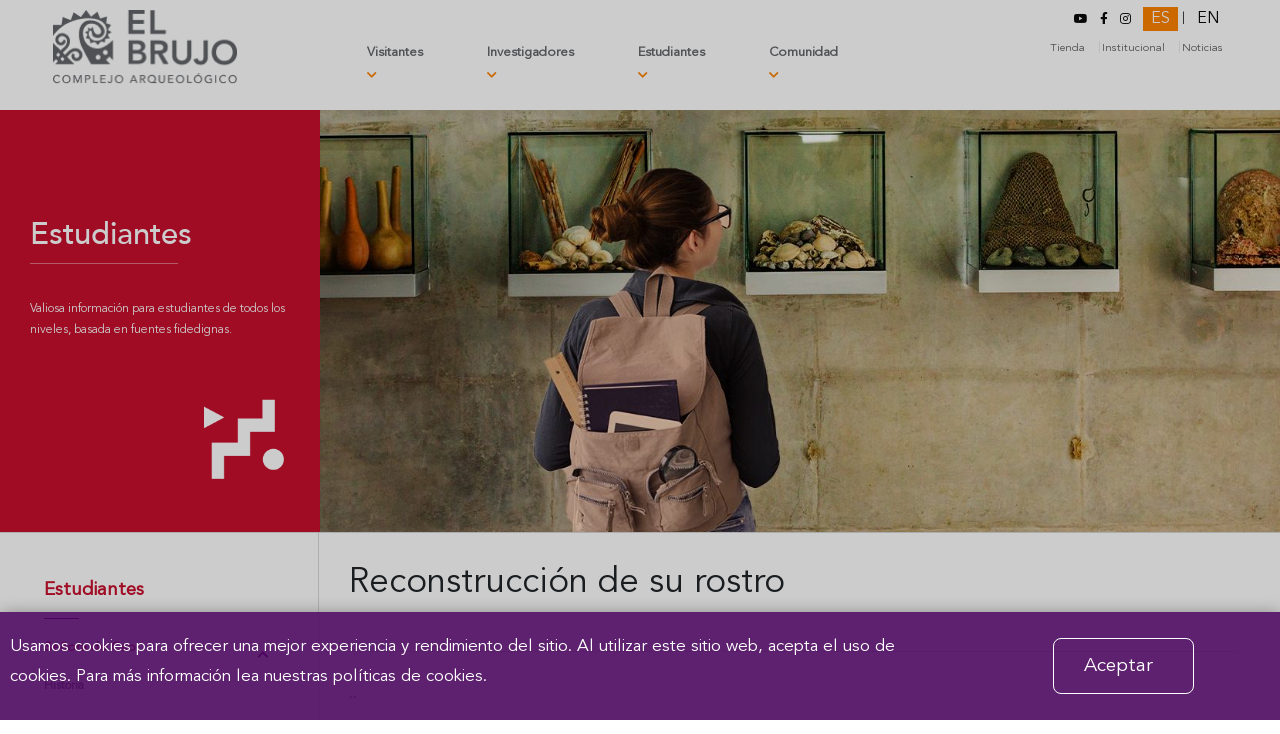

--- FILE ---
content_type: text/html; charset=UTF-8
request_url: https://www.elbrujo.pe/estudiantes/reconstruccion
body_size: 38079
content:
<!DOCTYPE html>
<html lang="es" dir="ltr">
    <head>
                <script async src="https://cdn.ampproject.org/v0.js?v=7895812282227396"></script>
        <!-- Google Tag Manager -->
        <script async >
            (function (w, d, s, l, i) {
                w[l] = w[l] || [];
                w[l].push({'gtm.start':
                            new Date().getTime(), event: 'gtm.js'});
                var f = d.getElementsByTagName(s)[0],
                        j = d.createElement(s), dl = l != 'dataLayer' ? '&l=' + l : '';
                j.async = true;
                j.src =
                        'https://www.googletagmanager.com/gtm.js?id=' + i + dl;
                f.parentNode.insertBefore(j, f);
            })(window, document, 'script', 'dataLayer', 'GTM-M5LLQM7');
        </script>
        <!-- End Google Tag Manager -->
        <!-- Event snippet for VISTAS DE UNA PAGINA conversion page -->
        <script>
          gtag('event', 'conversion', {'send_to': 'AW-11215669302/WqaPCJOK16oYELaQhuQp'});
        </script>


        <meta http-equiv="Cache-Control" content="no-cache, no-store, must-revalidate" />
        <meta http-equiv="Pragma" content="no-cache" />
        <meta http-equiv="Expires" content="0" />


        <meta name="csrf-token" content="ytrqxSkUHWr9EY2FIsAgvbmSZQSDOaFuEbxpmOHE">
        <meta charset="utf-8">
                    <title>Reconstrucción del Rostro de la Señora de Cao | El Brujo</title>
      <meta name="description" content="Conoce cómo se reconstruyó el rostro de la Señora de Cao, figura de élite mochica, y a los expertos que hicieron posible este proyecto." />
      <meta property="og:title" content="Reconstrucción del Rostro de la Señora de Cao | El Brujo">
        <meta property="og:type" content="article">
    <meta property="og:url" content="https://www.elbrujo.pe/estudiantes/reconstruccion">
    <meta property="og:image" content="https://www.elbrujo.pe/storage/">
    <meta property="article:author" content="Webtilia">
          <meta name="csrf-token" content="ytrqxSkUHWr9EY2FIsAgvbmSZQSDOaFuEbxpmOHE">


        <meta http-equiv="X-UA-Compatible" content="IE=edge">
        <meta name="facebook-domain-verification" content="bh4mmnkw422fq2upngo7w2uddlp6qw" />
        <meta name="viewport" content="width=device-width, initial-scale=1, shrink-to-fit=no">
        <link media="all" rel="stylesheet" href="https://www.elbrujo.pe/css/app.min.css?v=1112907556182">
        <link disabled media="all" rel="stylesheet" href="https://www.elbrujo.pe/css/general.css?v=131397367054">
        <link media="all" rel="preconnect" href="https://fonts.gstatic.com">
        <link media="all" href="https://fonts.googleapis.com/css2?family=Prompt:wght@100;200;300;400;500;600;700;800;900&display=swap" rel="stylesheet">
        <link media="all" href="https://fonts.googleapis.com/css2?family=Prompt:wght@100;200;300;400;500;600;700;800;900&family=Raleway:wght@100;200;300;400;500;600;700;800;900&display=swap" rel="stylesheet">
        <link media="all" href="https://unpkg.com/aos@2.3.1/dist/aos.css" rel="stylesheet">
        <link disabled media="all" href="https://www.elbrujo.pe/css/jquery.timepicker.min.css" rel="stylesheet">
        <link rel="icon" href="https://www.elbrujo.pe/images/Favicon-el-Brujo.jpg" type="image/ico" />

        
            

        
    </head>
    <body>
        <!-- Google Tag Manager (noscript) -->
        <noscript><iframe src="https://www.googletagmanager.com/ns.html?id=GTM-M5LLQM7"
                          height="0" width="0" style="display:none;visibility:hidden"></iframe></noscript>
        <!-- End Google Tag Manager (noscript) -->
        <div>
            <header class="header">
    <div class="header__contenedor">
        <div class="container-fluid">
            <div class="row ce">
                <div class="col-xl-3 col-md-6">
                    <div class="header__left">
                        <a href="https://www.elbrujo.pe/ ">
                            <amp-img alt="Suscribete" src="https://www.elbrujo.pe/images/logo.png" width="184" height="74"
                                layout="responsive">
                            </amp-img>
                        </a>
                    </div>
                </div>
                <div class="col-xl-5 col-md-6 d-flex align-items-center justify-content-end">
                    <div class="header__right">
                        <div class="header__right__bottom">
                            <ul class="d-flex justify-content-end">
                                                                                                        <li>
                                        <a href="#" class="header__right__bottom--visitantes">
                                                                                            Visitantes
                                                                                        <i class="fas fa-chevron-down"></i>
                                        </a>

                                    </li>

                                                                                                        <li>
                                        <a href="#" class="header__right__bottom--investigadores">
                                                                                            Investigadores
                                                                                        <i class="fas fa-chevron-down"></i>
                                        </a>

                                    </li>

                                                                                                        <li>
                                        <a href="#" class="header__right__bottom--estudiantes">
                                                                                            Estudiantes
                                                                                        <i class="fas fa-chevron-down"></i>
                                        </a>

                                    </li>

                                                                                                        <li>
                                        <a href="#" class="header__right__bottom--comunidad">
                                                                                            Comunidad
                                                                                        <i class="fas fa-chevron-down"></i>
                                        </a>

                                    </li>

                                                                <div class="listas__global lista--visitantes">
                                    <div class="listas__global__contenedor">
                                        <div class="row">
                                            <div class="col-xl-6 col-md-6">
                                                <ul>
                                                    <li>
                                                        <b>Información para el turista</b>
                                                    </li>
                                                    <!--                                                    <li>
                                                        <a href="https://www.elbrujo.pe/visitantes/normas">Normas covid-19</a>
                                                    </li>-->
                                                    <li>
                                                        <a
                                                            href="https://www.elbrujo.pe/visitantes/horario-tarifas">Horarios y tarifas</a>
                                                    </li>
                                                    <li>
                                                        <a
                                                            href="https://www.elbrujo.pe/visitantes/como-llegar">¿Cómo llegar?</a>
                                                    </li>
                                                    <li style="display: none;">
                                                        <a
                                                            href="https://www.elbrujo.pe/visitantes/reservas">Reservas</a>
                                                    </li>
                                                    <!--                                                    <li>
                                                        <a href="https://www.elbrujo.pe/visitantes/actividades">Actividades El Brujo</a>
                                                    </li>-->
                                                    <li>
                                                        <a
                                                            href="https://www.elbrujo.pe/visitantes/reglamento">Reglamento para visitantes</a>
                                                    </li>
                                                </ul>
                                            </div>
                                            <div class="col-xl-6 col-md-6">
                                                <ul>
                                                    <li>
                                                        <b>Recorridos virtuales</b>
                                                    </li>
                                                    <li>
                                                        <a
                                                            href="https://www.elbrujo.pe/visitantes/ruta-clasica">Ruta clásica</a>
                                                    </li>
                                                    <li>
                                                        <a
                                                            href="https://www.elbrujo.pe/visitantes/ruta-mistica">Ruta mística</a>
                                                    </li>
                                                    <li>
                                                        <a
                                                            href="https://www.elbrujo.pe/visitantes/ruta-especializada">Ruta especializada</a>
                                                    </li>
                                                    <li>
                                                        <a
                                                            href="https://www.elbrujo.pe/visitantes/ruta-museo">Museo de sitio</a>
                                                    </li>
                                                    <li>
                                                        <a
                                                            href="https://www.elbrujo.pe/visitantes/ruta-pueblo">Conoce el pueblo</a>
                                                    </li>
                                                </ul>
                                            </div>
                                        </div>
                                    </div>
                                </div>
                                <div class="listas__global lista--investigadores">
                                    <div class="listas__global__contenedor">
                                        <div class="row">
                                            <div class="col-xl-12">
                                                <ul>
                                                    <li>
                                                        <a
                                                            href="https://www.elbrujo.pe/investigadores/concejo-consultivo">Consejo Consultivo</a>
                                                    </li>
                                                    <li>
                                                        <a
                                                            href="https://www.elbrujo.pe/investigadores/equipo">Equipo de Investigaciones</a>
                                                    </li>
                                                    <li>
                                                        <a
                                                            href="https://www.elbrujo.pe/catalogo/">Catálogo de Piezas Arqueológicas</a>
                                                    </li>
                                                    <li>
                                                        <a
                                                            href="https://www.elbrujo.pe/investigadores/eventos">Eventos culturales</a>
                                                    </li>
                                                    <li>
                                                        <a
                                                            href="https://www.elbrujo.pe/investigadores/investigacion">Investigación y Publicaciones</a>
                                                    </li>
                                                </ul>
                                            </div>

                                        </div>
                                    </div>
                                </div>
                                <div class="listas__global lista--estudiantes">
                                    <div class="listas__global__contenedor">
                                        <div class="row">
                                            <div class="col-5-xl">
                                                <ul>
                                                    <li>
                                                        <b>Señora de Cao</b>
                                                    </li>
                                                    <li>
                                                        <a
                                                            href="https://www.elbrujo.pe/senora-de-cao-historia">Historia</a>
                                                    </li>
                                                    <li>
                                                        <a
                                                            href="https://www.elbrujo.pe/estudiantes/desenfardado">Desenfardado</a>
                                                    </li>
                                                    <li>
                                                        <a
                                                            href="https://www.elbrujo.pe/estudiantes/reconstruccion">Reconstrucción de su rostro</a>
                                                    </li>
                                                    <li>
                                                        <a href="https://www.elbrujo.pe/estudiantes/replica">Réplica
                                                            de su <br>cuerpo momificado</a>
                                                    </li>
                                                    <li>
                                                        <a
                                                            href="https://www.elbrujo.pe/estudiantes/descubridor">Régulo Franco, descubridor de la señora de Cao</a>
                                                    </li>
                                                </ul>
                                            </div>
                                            <div class="col-5-xl">
                                                <ul>
                                                    <li>
                                                        <b>Espacios Culturales</b>
                                                    </li>
                                                    <li>
                                                        <a
                                                            href="https://www.elbrujo.pe/estudiantes/museocao">Museo de sitio</a>
                                                    </li>
                                                    <li>
                                                        <a href="https://www.elbrujo.pe/estudiantes/caoviejo">Huaca
                                                            Cao Viejo</a>
                                                    </li>
                                                    <li>
                                                        <a
                                                            href="https://www.elbrujo.pe/estudiantes/huacaprieta">Huaca
                                                            Prieta</a>
                                                    </li>
                                                    <li>
                                                        <a
                                                            href="https://www.elbrujo.pe/estudiantes/huaca-cortada">Huaca
                                                            Cortada</a>
                                                    </li>
                                                    <li>
                                                        <a
                                                            href="https://www.elbrujo.pe/estudiantes/pozoceremonial">Pozo Ceremonial</a>
                                                    </li>
                                                    <li>
                                                        <a
                                                            href="https://www.elbrujo.pe/estudiantes/paredones">Paredones</a>
                                                    </li>
                                                </ul>
                                            </div>
                                            <div class="col-5-xl">
                                                <ul>
                                                    <li>
                                                        <b>Contenidos del <br>Antiguo Perú</b>
                                                    </li>
                                                    <li>
                                                        <a
                                                            href="https://www.elbrujo.pe/estudiantes/saberes-de-mi-comunidad">Saberes de mi comunidad</a>
                                                    </li>
                                                    <li>
                                                        <a
                                                            href="https://www.elbrujo.pe/estudiantes/saberes-ancestrales">Saberes Ancestrales</a>
                                                    </li>
                                                    <li>
                                                        <a
                                                            href="https://www.elbrujo.pe/estudiantes/descubriendo-nuestra-historia">Descubriendo Nuestra Historia</a>
                                                    </li>
                                                    <li>
                                                        <a
                                                            href="https://www.elbrujo.pe/estudiantes/acceso-permitido">El Brujo, acceso permitido</a>
                                                    </li>
                                                    <li>
                                                        <a
                                                            href="https://www.elbrujo.pe/estudiantes/antiguo-peru">El Antiguo Perú, la mirada de los especialistas</a>
                                                    </li>
                                                    <li>
                                                        <a
                                                            href="https://www.elbrujo.pe/estudiantes/talleres">Talleres virtuales</a>
                                                    </li>
                                                    <li>
                                                        <a
                                                            href="https://www.elbrujo.pe/estudiantes/infografia">Infografías</a>
                                                    </li>
                                                    <li>
                                                        <a
                                                            href="https://www.elbrujo.pe/estudiantes/articulos">Artículos</a>
                                                    </li>
                                                </ul>
                                            </div>
                                            <div class="col-5-xl">
                                                <ul>
                                                    <li>
                                                        <b>Juega en casa</b>
                                                    </li>
                                                    <li>
                                                        <a
                                                            href="https://www.elbrujo.pe/estudiantes/rompecabezas">Rompecabezas</a>
                                                    </li>
                                                    <li>
                                                        <a
                                                            href="https://www.elbrujo.pe/estudiantes/trivias">Trivias</a>
                                                    </li>
                                                    <li>
                                                        <a
                                                            href="https://www.elbrujo.pe/estudiantes/memoriza">Memoriza</a>
                                                    </li>
                                                    <li>
                                                        <a
                                                            href="https://www.elbrujo.pe/estudiantes/crucigramas">Crucigramas</a>
                                                    </li>
                                                    <li>
                                                        <a
                                                            href="https://www.elbrujo.pe/estudiantes/sopa">Sopa de letras</a>
                                                    </li>
                                                    <li>
                                                        <a
                                                            href="https://www.elbrujo.pe/estudiantes/manualidades">Manualidades</a>
                                                    </li>
                                                    <li>
                                                        <a href="https://www.elbrujo.pe/estudiantes/pacman">Pac-Man
                                                            Moche</a>
                                                    </li>
                                                </ul>
                                            </div>
                                            <div class="col-5-xl">
                                                <ul>
                                                    <li>
                                                        <b>Talleres e Inventario</b>
                                                    </li>
                                                    <li>
                                                        <a
                                                            href="https://www.elbrujo.pe/estudiantes/microtalleres">Microtalleres</a>
                                                    </li>
                                                    <li>
                                                        <a
                                                            href="https://www.elbrujo.pe/estudiantes/inventario">Inventario de colecciones</a>
                                                    </li>
                                                    <!-- <li>
                                                      <a href="#">Ruta mística</a>
                                                    </li>
                                                    <li>
                                                      <a href="#">Ruta especializada</a>
                                                    </li>
                                                    <li>
                                                      <a href="#">Museo de sitio</a>
                                                    </li>
                                                    <li>
                                                      <a href="#">Conoce el pueblo</a>
                                                    </li> -->
                                                </ul>
                                            </div>
                                        </div>
                                    </div>
                                </div>
                                <div class="listas__global lista--comunidad">
                                    <div class="listas__global__contenedor">
                                        <ul class="w-100 m-0 text-center">
                                            <!-- <li class="p-0">
                                                <a href="https://www.elbrujo.pe/comunidad/trabajo-comunidad/feria-escuela-e-identidad">Trabajo con la comunidad</a>
                                            </li>
                                            <li class="p-0">
                                                <a href="https://www.elbrujo.pe/comunidad/conversatorios-turisticos">Conversatorios Turísticos​</a>
                                            </li> -->
                                            <li class="p-0">
                                                <a
                                                    href="https://www.elbrujo.pe/comunidad">Otras actividades</a>
                                            </li>

                                        </ul>
                                    </div>
                                </div>
                                <!--
                                  <li>
                                    <a href="https://www.elbrujo.pe/visitantes/normas" class="header__right__bottom--visitantes">Visitantes <i class="fas fa-chevron-down"></i></a>
                                  </li>
                                  <li>
                                    <a href="https://www.elbrujo.pe/investigadores/equipo" class="header__right__bottom--investigadores">Investigadores <i class="fas fa-chevron-down"></i></a>
                                  </li>
                                  <li>
                                    <a href="https://www.elbrujo.pe/senora-de-cao-historia" class="header__right__bottom--estudiantes">Estudiantes <i class="fas fa-chevron-down"></i></a>
                                  </li>
                                  <li>
                                    <a href="https://www.elbrujo.pe/comunidad" class="header__right__bottom--comunidad">Comunidad <i class="fas fa-chevron-down"></i></a>
                                  </li>
                                -->
                            </ul>
                        </div>
                    </div>
                </div>
                <div class="col-xl-4 col-md-4">
                    <div class="header__contenedor__right d-flex justify-content-end">
                        <div class="header__contenedor__right__redes">
                            <ul>
                                                                    <li>
                                        <a href="https://www.youtube.com/channel/UC2RG2-Gxm6_6o7vDcTkrdZA" target="_blank">
                                            <i class="fab fa-youtube"></i>
                                        </a>
                                    </li>
                                                                    <li>
                                        <a href="https://www.facebook.com/ComplejoArqueologicoElBrujo" target="_blank">
                                            <i class="fab fa-facebook-f"></i>
                                        </a>
                                    </li>
                                                                    <li>
                                        <a href="https://www.instagram.com/elbrujope/" target="_blank">
                                            <i class="fab fa-instagram"></i>
                                        </a>
                                    </li>
                                                                <!--
                                <li>
                                  <a href="#">
                                    <i class="fab fa-youtube"></i>
                                  </a>
                                </li>
                                <li>
                                  <a href="#">
                                    <i class="fab fa-twitter"></i>
                                  </a>
                                </li>
                                <li>
                                  <a href="#">
                                    <i class="fab fa-facebook-f"></i>
                                  </a>
                                </li>
                                <li>
                                  <a href="#">
                                    <i class="fab fa-instagram"></i>
                                  </a>
                                </li>
                                -->
                                <li>
                                    <a href="https://www.elbrujo.pe/lang/es"
                                        class="active py-1 px-2">ES</a>
                                    <span style="font-size: 12px; position: relative; top: -2px;">|</span>

                                    <a href="https://www.elbrujo.pe/lang/en"
                                        class=" py-1 px-2">EN</a>
                                    <div class="dropdown d-none">
                                        <button class="btn btn-secondary dropdown-toggle" type="button"
                                            id="dropdownMenuButton" data-toggle="dropdown" aria-haspopup="true"
                                            aria-expanded="false">
                                                                                            Español
                                                                                    </button>
                                        <div class="dropdown-menu" aria-labelledby="dropdownMenuButton">
                                                                                            <a class="dropdown-item"
                                                    href="javascript:void(0)">Español</a>
                                            
                                                                                            <a class="dropdown-item"
                                                    href="https://www.elbrujo.pe/lang/en">Inglés</a>
                                                                                    </div>
                                    </div>
                                </li>
                            </ul>
                        </div>
                    </div>
                    <div class="header__contenedor__right__bottom d-flex justify-content-end">
                        <div class="header__contenedor__right__bottom__menu">
                            <ul>

                                <li>
                                    <a href="https://www.elbrujo.pe/tienda/es/">
                                        Tienda
                                    </a>
                                </li>

                                <li>
                                    <a href="https://www.elbrujo.pe/institucional/fundacion">
                                        Institucional
                                    </a>
                                </li>
                                <!--                                <li>
                                    <a href="https://www.elbrujo.pe/visitantes/actividades">
                                        Actividades El Brujo
                                    </a>
                                </li>-->
                                <li>
                                    <a href="https://www.elbrujo.pe/blog">
                                        Noticias
                                    </a>
                                </li>
                            </ul>
                        </div>
                    </div>
                </div>
            </div>
        </div>
    </div>
</header>
<!--
<div class="suscribete">
    <i class="fas fa-times" onclick="$.close(this)" style="position: absolute;top: -12px;left: -10px;z-index: 1000;color: white;cursor: pointer;background: #5F0578;padding: 7px 9px;border: 1px solid;border-radius: 50%;"></i>
    <a href="https://www.elbrujo.pe/suscribete" >
      <amp-img alt="Suscribete" src="https://www.elbrujo.pe/images/suscribete.jpg" width="49" height="149"  layout="responsive" >
      </amp-img>
    </a>
</div>
-->
<div class="d-lg-none h-90px">
    <div class="header__mobile">
        <div class="header__mobile__logo">

            <a href=" https://www.elbrujo.pe/ ">
                <amp-img alt="Logo Mobile" src="https://www.elbrujo.pe/images/logo.png" width="184" height="74"
                    layout="responsive">
                </amp-img>
            </a>


        </div>
        <div class="titulo__header">
                            <span>Menú principal :</span>
                    </div>
        <div class="burger">
            <span></span>
        </div>
    </div>
</div>

<nav class="header__responsive">
    <div class="header__responsive__idioma">
        <ul>
            <li class="activo">
                <a href="https://www.elbrujo.pe/lang/es">Español</a>
            </li>
            <li class="">
                <a href="https://www.elbrujo.pe/lang/en">Inglés</a>
            </li>
        </ul>
    </div>
    <ul class="main">
                                <li>
                <a href="https://www.elbrujo.pe/visitantes/normas"
                    class="header__right__bottom--visitantes">
                                            Visitantes
                                        <i class="fas fa-chevron-right"></i>
                </a>
            </li>
                                <li>
                <a href="https://www.elbrujo.pe/investigadores/equipo"
                    class="header__right__bottom--investigadores">
                                            Investigadores
                                        <i class="fas fa-chevron-right"></i>
                </a>
            </li>
                                <li>
                <a href="https://www.elbrujo.pe/senora-de-cao-historia"
                    class="header__right__bottom--estudiantes">
                                            Estudiantes
                                        <i class="fas fa-chevron-right"></i>
                </a>
            </li>
                                <li>
                <a href="https://www.elbrujo.pe/comunidad"
                    class="header__right__bottom--comunidad">
                                            Comunidad
                                        <i class="fas fa-chevron-right"></i>
                </a>
            </li>
                <!--
          <li>
            <a href="https://www.elbrujo.pe/visitantes/normas" class="header__right__bottom--visitantes">Visitantes <i class="fas fa-chevron-right"></i></a>
          </li>
          <li>
            <a href="https://www.elbrujo.pe/investigadores/equipo" class="header__right__bottom--investigadores">Investigadores <i class="fas fa-chevron-down"></i></a>
          </li>
          <li>
            <a href="https://www.elbrujo.pe/senora-de-cao-historia" class="header__right__bottom--estudiantes">Estudiantes <i class="fas fa-chevron-right"></i></a>
          </li>
          <li>
            <a href="https://www.elbrujo.pe/comunidad" class="header__right__bottom--comunidad">Comunidad <i class="fas fa-chevron-right"></i></a>
          </li>
        -->

        <li class="main__submenu__top main__submenu">
            <a href="https://www.elbrujo.pe/tienda/es/"
                class="header__right__bottom--visitantes">Tienda <i
                    class="fas fa-chevron-right"></i></a>
        </li>

        <li class="main__submenu">
            <a href="https://www.elbrujo.pe/institucional/fundacion"
                class="header__right__bottom--visitantes">Institucional <i
                    class="fas fa-chevron-right"></i></a>
        </li>

        <li class="main__submenu">
            <a href="https://www.elbrujo.pe/blog"
                class="header__right__bottom--visitantes">Noticias <i
                    class="fas fa-chevron-right"></i></a>
        </li>
    </ul>
    <div class="social">
                    <a href="https://www.youtube.com/channel/UC2RG2-Gxm6_6o7vDcTkrdZA" target="_blank">
                <i class="fab fa-youtube"></i>
            </a>
                    <a href="https://www.facebook.com/ComplejoArqueologicoElBrujo" target="_blank">
                <i class="fab fa-facebook-f"></i>
            </a>
                    <a href="https://www.instagram.com/elbrujope/" target="_blank">
                <i class="fab fa-instagram"></i>
            </a>
                <!--
        <a href="#">
          <i class="fab fa-youtube"></i>
        </a>
        <a href="#">
          <i class="fab fa-twitter"></i>
        </a>
        <a href="#" class="whatsapp">
          <i class="fab fa-facebook-f"></i>
        </a>
        <a href="#" class="whatsapp">
          <i class="fab fa-instagram"></i>
        </a>
        -->
    </div>
    <div class="main__botom">
        <a href="https://www.elbrujo.pe/suscribete">
            Suscríbete <svg width="19" height="25" viewBox="0 0 19 25" fill="none"
                xmlns="https://www.w3.org/2000/svg">
                <path
                    d="M18.1912 20.2688L16.9639 17.9839V12.3297C16.9604 10.6662 16.4142 9.04862 15.4072 7.71916C14.4002 6.3897 12.9865 5.41997 11.3779 4.9552V2.13262C11.3779 1.56701 11.1516 1.02457 10.7488 0.624629C10.346 0.224686 9.79971 0 9.23008 0C8.66045 0 8.11416 0.224686 7.71137 0.624629C7.30858 1.02457 7.0823 1.56701 7.0823 2.13262V4.9552C5.47367 5.41997 4.05998 6.3897 3.05295 7.71916C2.04592 9.04862 1.49976 10.6662 1.49627 12.3297V17.9839L0.268963 20.2688C0.153999 20.4842 0.0969696 20.7253 0.103394 20.969C0.109818 21.2126 0.179478 21.4505 0.305632 21.6595C0.431786 21.8686 0.610161 22.0418 0.823491 22.1624C1.03682 22.2829 1.27788 22.3467 1.52334 22.3477H6.39645C6.45336 23.0551 6.77657 23.7153 7.3017 24.1967C7.82683 24.6782 8.51534 24.9455 9.23008 24.9455C9.94482 24.9455 10.6333 24.6782 11.1585 24.1967C11.6836 23.7153 12.0068 23.0551 12.0637 22.3477H16.9368C17.1823 22.3467 17.4233 22.2829 17.6367 22.1624C17.85 22.0418 18.0284 21.8686 18.1545 21.6595C18.2807 21.4505 18.3503 21.2126 18.3568 20.969C18.3632 20.7253 18.3062 20.4842 18.1912 20.2688ZM8.21936 2.13262C8.21936 1.86764 8.32537 1.61351 8.51407 1.42614C8.70277 1.23877 8.9587 1.13351 9.22557 1.13351C9.49243 1.13351 9.74836 1.23877 9.93706 1.42614C10.1258 1.61351 10.2318 1.86764 10.2318 2.13262V4.71326C9.56381 4.62664 8.88733 4.62664 8.21936 4.71326V2.13262ZM9.22105 23.862C8.79943 23.8617 8.39303 23.7055 8.08105 23.4239C7.76907 23.1423 7.57388 22.7554 7.53351 22.3387H10.9086C10.8705 22.7555 10.6775 23.1433 10.3672 23.4266C10.0569 23.7098 9.65156 23.8682 9.23008 23.871L9.22105 23.862ZM17.1624 21.0663C17.1387 21.1072 17.1044 21.1411 17.0633 21.1647C17.0221 21.1883 16.9753 21.2007 16.9278 21.2007H1.52334C1.47604 21.1997 1.42977 21.1868 1.38885 21.1633C1.34793 21.1397 1.3137 21.1062 1.28936 21.0659C1.26503 21.0256 1.25137 20.9799 1.24968 20.9329C1.24798 20.886 1.25831 20.8394 1.27968 20.7975L2.43479 18.647H14.3198C14.4718 18.647 14.6175 18.587 14.725 18.4803C14.8324 18.3736 14.8928 18.2289 14.8928 18.078C14.8928 17.927 14.8324 17.7823 14.725 17.6756C14.6175 17.5689 14.4718 17.509 14.3198 17.509H2.64235V12.3297C2.64235 10.5937 3.33689 8.9288 4.57317 7.70124C5.80946 6.47368 7.48622 5.78405 9.23459 5.78405C10.983 5.78405 12.6597 6.47368 13.896 7.70124C15.1323 8.9288 15.8268 10.5937 15.8268 12.3297V18.1183C15.8252 18.2117 15.8469 18.3041 15.89 18.3871L17.1805 20.7975C17.2046 20.8402 17.2165 20.8887 17.2149 20.9376C17.2133 20.9866 17.1983 21.0342 17.1715 21.0753L17.1624 21.0663Z"
                    fill="white" />
                <path
                    d="M9.23081 7.27838C7.88094 7.27838 6.58635 7.81083 5.63185 8.7586C4.67735 9.70636 4.14111 10.9918 4.14111 12.3321C4.14111 12.4831 4.20149 12.6278 4.30895 12.7345C4.41642 12.8412 4.56218 12.9011 4.71416 12.9011C4.86614 12.9011 5.01189 12.8412 5.11936 12.7345C5.22682 12.6278 5.2872 12.4831 5.2872 12.3321C5.2872 11.2936 5.70268 10.2976 6.44225 9.56328C7.18182 8.82893 8.1849 8.41638 9.23081 8.41638C9.38279 8.41638 9.52854 8.35643 9.63601 8.24972C9.74347 8.14301 9.80385 7.99829 9.80385 7.84738C9.80385 7.69647 9.74347 7.55174 9.63601 7.44504C9.52854 7.33833 9.38279 7.27838 9.23081 7.27838Z"
                    fill="white" />
            </svg>
        </a>
    </div>
</nav>

<div class="overlay"></div>

<style>
    .header__contenedor__right__redes a:hover {
        color: #ff8609
    }
</style>              <div class="estudiantes">
    <!-- Banner de Estudiantes -->
    <div class="banner">
  <div class="container-fluid">
    <div class="row">
            <div class="col-xl-3 p-0">
        <div class="banner__left banner__left--estudiantes d-flex align-items-center justify-content-center">
          <div class="banner__left__card" data-aos="fade-right" data-aos-duration="3000">
            <div class="detalleTitulo">
              <h3>Estudiantes</h3>
            </div>
            <p>
                              Valiosa información para estudiantes de todos los niveles, basada en fuentes fidedignas.
                          </p>
          </div>
        </div>
      </div>
      <div class="col-xl-9 p-0">
        <div class="banner__rigth h-100" style="background-image: url(https://www.elbrujo.pe/storage/estudiantes-banner-items/July2021/9XcPeBL77eDqBRkEZJd7.jpg);">
        </div>
      </div>
          </div>
  </div>
</div>    <div class="estudiantes__contenedor">
      <div class="container">
        <div class="row">
          <!-- Menu de estudiantes -->
          <div class="col-xl-3">
  <div class="estudiantes__contenedor__left h-100"  data-aos="fade-right"    data-aos-duration="1000">
    <div class="contenedor__titulo__togle d-lg-none">
      <div class="row">
        <div class="col-6">
          <div class="contenedor__titulo__togle__left">
            <h5 class="detalleSubtitulos">Estudiantes</h5>
          </div>
        </div>
        <div class="col-6">
          <div class="contenedor__titulo__togle__right togle--estudiantes">
            <span>Sub-Secciones: </span> <i class="fas fa-bars"></i>
          </div>
        </div>
      </div>
    </div>
    <div class="contenedor__titulo__desktop d-none d-lg-block">
      <h5 class="detalleSubtitulos">Estudiantes</h5>
    </div>
    <div class="estudiantes__contenedor__left__collapse">
      <div id="accordion">
        <div class="card preguntas__card box">
          <div class="card-header preguntas__card__header" id="heading1">
            <h5 class="mb-0">
              <a id="menuEstToggle1" href="#" class="collapsed" data-toggle="collapse" data-target="#collapse1" aria-expanded="false" aria-controls="collapse1">
                Señora de Cao
              </a>
            </h5>
          </div>
          <div id="collapse1" class="collapse" aria-labelledby="heading1" data-parent="#accordion" style="">
            <div class="card-body preguntas__card__body">
              <div class="estudiantes__contenedor__left__collapse__card">
                <ul>
                  <li>
                    <a id="linkEst_1" href="https://www.elbrujo.pe/senora-de-cao-historia" >Historia</a>
                  </li>
                  <li>
                    <a id="linkEst_2" href="https://www.elbrujo.pe/estudiantes/desenfardado">Desenfardado</a>
                  </li>
                  <li>
                    <a id="linkEst_3" href="https://www.elbrujo.pe/estudiantes/reconstruccion">Reconstrucción de su rostro</a>
                  </li>
                  <li>
                    <a id="linkEst_4" href="https://www.elbrujo.pe/estudiantes/replica">Réplica de su cuerpo momificado</a>
                  </li>
                  <li>
                    <a id="linkEst_26" href="https://www.elbrujo.pe/estudiantes/descubridor">Régulo Franco, descubridor de la señora de Cao</a>
                  </li>
                </ul>
              </div>
            </div>
          </div>
        </div>
        <div class="card preguntas__card box">
          <div class="card-header preguntas__card__header" id="heading2">
            <h5 class="mb-0">
              <a id="menuEstToggle2" href="#" class="collapsed" data-toggle="collapse" data-target="#collapse2" aria-expanded="false" aria-controls="collapse2">
                Espacios Culturales
              </a>
            </h5>
          </div>
          <div id="collapse2" class="collapse" aria-labelledby="heading2" data-parent="#accordion" style="">
            <div class="card-body preguntas__card__body">
              <div class="estudiantes__contenedor__left__collapse__card">
                <ul>
                  <li>
                    <a id="linkEst_5" href="https://www.elbrujo.pe/estudiantes/museocao" >Museo de sitio</a>
                  </li>
                  <li>
                    <a id="linkEst_6" href="https://www.elbrujo.pe/estudiantes/caoviejo">Huaca Cao Viejo</a>
                  </li>
                  <li>
                    <a id="linkEst_7" href="https://www.elbrujo.pe/estudiantes/huacaprieta">Huaca Prieta</a>
                  </li>
                  <li>
                    <a id="linkEst_8" href="https://www.elbrujo.pe/estudiantes/huaca-cortada">Huaca Cortada</a>
                  </li>
                  <li>
                    <a id="linkEst_9" href="https://www.elbrujo.pe/estudiantes/pozoceremonial">Pozo Ceremonial</a>
                  </li>
                  <li>
                    <a id="linkEst_10" href="https://www.elbrujo.pe/estudiantes/paredones">Paredones</a>
                  </li>
                </ul>
              </div>
            </div>
          </div>
        </div>
        <div class="card preguntas__card box">
          <div class="card-header preguntas__card__header" id="heading3">
            <h5 class="mb-0">
              <a id="menuEstToggle3" href="#" class="collapsed" data-toggle="collapse" data-target="#collapse3" aria-expanded="false" aria-controls="collapse3">
                Contenidos del Antiguo Perú
              </a>
            </h5>
          </div>
          <div id="collapse3" class="collapse" aria-labelledby="heading1" data-parent="#accordion" style="">
            <div class="card-body preguntas__card__body">
              <div class="estudiantes__contenedor__left__collapse__card">
                <ul>
                  <li>
                    <a id="linkEst_28" href="https://www.elbrujo.pe/estudiantes/saberes-de-mi-comunidad" >Saberes de mi comunidad</a>
                  </li>
                  <li>
                    <a id="linkEst_27" href="https://www.elbrujo.pe/estudiantes/saberes-ancestrales" >Saberes Ancestrales</a>
                  </li>
                  <li>
                    <a id="linkEst_24" href="https://www.elbrujo.pe/estudiantes/descubriendo-nuestra-historia" >Descubriendo Nuestra Historia</a>
                  </li>
                  <li>
                    <a id="linkEst_11" href="https://www.elbrujo.pe/estudiantes/acceso-permitido" >El Brujo, acceso permitido</a>
                  </li>
                  <li>
                    <a id="linkEst_12" href="https://www.elbrujo.pe/estudiantes/antiguo-peru">El Antiguo Perú, la mirada de los especialistas</a>
                  </li>
                  <li>
                    <a id="linkEst_21" href="https://www.elbrujo.pe/estudiantes/talleres">Talleres virtuales</a>
                  </li>
                  <li>
                    <a id="linkEst_13" href="https://www.elbrujo.pe/estudiantes/infografia">Infografías</a>
                  </li>
                  <li>
                    <a id="linkEst_14" href="https://www.elbrujo.pe/estudiantes/articulos">Artículos</a>
                  </li>
                </ul>
              </div>
            </div>
          </div>
        </div>
        <div class="card preguntas__card box">
          <div class="card-header preguntas__card__header" id="heading4">
            <h5 class="mb-0">
              <a id="menuEstToggle4" href="#" class="collapsed" data-toggle="collapse" data-target="#collapse4" aria-expanded="false" aria-controls="collapse4">
                Juega en casa
              </a>
            </h5>
          </div>
          <div id="collapse4" class="collapse" aria-labelledby="heading2" data-parent="#accordion" style="">
            <div class="card-body preguntas__card__body">
              <div class="estudiantes__contenedor__left__collapse__card">
                <ul>
                  <li>
                    <a id="linkEst_15" href="https://www.elbrujo.pe/estudiantes/rompecabezas" >Rompecabezas</a>
                  </li>
                  <li>
                    <a id="linkEst_16" href="https://www.elbrujo.pe/estudiantes/trivias">Trivias</a>
                  </li>
                  <li>
                    <a id="linkEst_17" href="https://www.elbrujo.pe/estudiantes/memoriza">Memoriza</a>
                  </li>
                  <li>
                    <a id="linkEst_18" href="https://www.elbrujo.pe/estudiantes/crucigramas">Crucigramas</a>
                  </li>
                  <li>
                    <a id="linkEst_19" href="https://www.elbrujo.pe/estudiantes/sopa">Sopa de letras</a>
                  </li>
                  <li>
                    <a id="linkEst_20" href="https://www.elbrujo.pe/estudiantes/manualidades">Manualidades</a>
                  </li>

                    <li>
                      <a id="linkEst_23" href="https://www.elbrujo.pe/estudiantes/pacman">Pac-Man Moche</a>
                    </li>

                </ul>
              </div>
            </div>
          </div>
        </div>
        <div class="card preguntas__card box">
          <div class="card-header preguntas__card__header" id="heading5">
            <h5 class="mb-0">
              <a id="menuEstToggle5" href="#" class="collapsed" data-toggle="collapse" data-target="#collapse5" aria-expanded="false" aria-controls="collapse5">
                Talleres e Inventario
              </a>
            </h5>
          </div>
          <div id="collapse5" class="collapse" aria-labelledby="heading1" data-parent="#accordion" style="">
            <div class="card-body preguntas__card__body">
              <div class="estudiantes__contenedor__left__collapse__card">
                <ul>
                  <li>
                    <a id="linkEst_25" href="https://www.elbrujo.pe/estudiantes/microtalleres" >Microtalleres</a>
                  </li>
                  <li>
                    <a id="linkEst_22" href="https://www.elbrujo.pe/estudiantes/inventario" >Inventario de colecciones</a>
                  </li>
                </ul>
              </div>
            </div>
          </div>
        </div>
      </div>
    </div>
  </div>
</div>


<div class="boton__subir d-lg-none">
  <a href="#">Sub-Secciones</a>
</div>
          <div class="col-xl-9">
            <div class="estudiantes__contenedor__right" data-aos="fade-up" data-aos-easing="linear"
              data-aos-duration="1500">
              <div class="estudiantes__contenedor__right__imagen ml-0">
                <div class="row">
                  <div class="div_cabecera col-xl-12">
                    <div>
                      <h1 class="div_cabecera_estudiantes_h4" style="font-size: 2.188rem;">
                                                  Reconstrucción de su rostro
                                              </h1>
                    </div>
                  </div>
                  <!--
                  <div class="col-xl-6 p-0">
                    <div class="estudiantes__contenedor__right__imagen__right h-100" style="background-image: url(https://www.elbrujo.pe/storage/reconstruccion-pagina/May2021/bcOuAFUAZgO3QJ1v5bJ9.jpg);">
                    </div>
                  </div>
                  -->
                </div>
              </div>
              <div class="estudiantes__contenedor__right__contenido">
                                                    <p>
                                          ..
                                      </p>
                  <img src="https://www.elbrujo.pe/storage/reconstruccion-secciones/July2021/3M47RyPY1cVxiSL80aY3.jpg" alt="" class="img-fluid">
                                                      <br><br>
                                    <p>
                                          El proceso de reconstrucción facial se inició capturando un modelo tridimensional del cráneo de la Señora de Cao, mediante escáneres 3D de última generación. Luego, utilizando software y equipos especializados y siguiendo protocolos internacionales de reconstrucción facial forense, se esculpieron los músculos del rostro, los párpados, la forma de los ojos, la nariz, la boca y la piel.<br><br>Un equipo multidisciplinario e internacional conformado por arqueólogos, antropólogos, odontólogos, artistas forenses e ingenieros estuvieron a cargo de este proceso.<br><br>Una vez reconstruido el modelo digital tridimensional de la cabeza y el rostro, se realizó un trabajo de texturizado e iluminación para añadir detalles de máximo realismo a las imágenes digitales.
                                      </p>
                  <img src="https://www.elbrujo.pe/storage/reconstruccion-secciones/May2021/pSDIuhsxziAudfR9PwpP.jpg" alt="" class="img-fluid">
                                                      <br><br>
                                    <p>
                                          ..
                                      </p>
                  <img src="https://www.elbrujo.pe/storage/reconstruccion-secciones/July2021/mtTbUoI2JOTJjWRHGXbf.jpg" alt="" class="img-fluid">
                                                      <br><br>
                                    <p>
                                          Luego, se procedió con la impresión en tres dimensiones del busto, utilizando una impresora 3D de muy alta resolución.<br><br>Finalmente, y siempre bajo la dirección del equipo de arqueólogos del Complejo Arqueológico El Brujo, un artista especializado en la elaboración de réplicas de bienes arqueológicos, trabajó los detalles del color de la piel, cejas, pestañas, cabello y demás acabados.<br><br>Para este importante paso final, se utilizaron como referencia documentos de investigación etnológica y una gran cantidad de fotografías de mujeres que actualmente viven en la zona de influencia del Complejo Arqueológico El Brujo.<br><br>Este proyecto de investigación tiene como resultado acercarnos con la mayor precisión posible al verdadero rostro que tuvo la Señora de Cao en vida, hace aproximadamente 1700 años.
                                      </p>
                  <img src="https://www.elbrujo.pe/storage/reconstruccion-secciones/May2021/xoWHoiEPdWuZqjdAr4t6.jpg" alt="" class="img-fluid">
                                <!--
                <p>El proceso de reconstrucción facial se inició capturando un modelo tridimensional del cráneo de la Señora de Cao, mediante escáneres 3D de última generación. Luego, utilizando software y equipos especializados y siguiendo protocolos internacionales de reconstrucción facial forense, se esculpieron los músculos del rostro, los párpados, la forma de los ojos, la nariz, la boca y la piel.
                  <br><br>
                  Un equipo multidisciplinario e internacional conformado por arqueólogos, antropólogos, odontólogos, artistas forenses e ingenieros estuvieron a cargo de este proceso.
                  <br><br>
                  Una vez reconstruido el modelo digital tridimensional de la cabeza y el rostro, se realizó un trabajo de texturizado e iluminación para añadir detalles de máximo realismo a las imágenes digitales.
                </p>
                <img src="https://www.elbrujo.pe/images/estudiantes/slider6.jpg" alt="" class="img-fluid">
                <br><br>
                <p>Luego, se procedió con la impresión en tres dimensiones del busto, utilizando una impresora 3D de muy alta resolución.
                  <br><br>
                  Finalmente, y siempre bajo la dirección del equipo de arqueólogos del Complejo Arqueológico El Brujo, un artista especializado en la elaboración de réplicas de bienes arqueológicos, trabajó los detalles del color de la piel, cejas, pestañas, cabello y demás acabados.
                  <br><br>
                  Para este importante paso final, se utilizaron como referencia documentos de investigación etnológica y una gran cantidad de fotografías de mujeres que actualmente viven en la zona de influencia del Complejo Arqueológico El Brujo
                  <br><br>
                  Este proyecto de investigación tiene como resultado acercarnos con la mayor precisión posible al verdadero rostro que tuvo la Señora de Cao en vida, hace aproximadamente 1700 años
                </p>
                  <img src="https://www.elbrujo.pe/images/estudiantes/slider7.jpg" alt="" class="img-fluid">
              -->

                <div class="estudiantes__contenedor__right__compartir">
                  <div class="row">
                    <div class="col-xl-6 col-6 d-flex justify-content-start align-items-center">
                      <div class="estudiantes__contenedor__right__compartir__left">
                        <p>Compartir página</p>
                      </div>
                    </div>
                    <div class="col-xl-6 col-6 d-flex justify-content-end align-items-center">
                      <div class="estudiantes__contenedor__right__compartir__right">
                        <!-- Lista de links compartir -->
                        <ul>
  <li>
    <a target="_blank" href="https://www.facebook.com/share.php?u=https://www.elbrujo.pe/estudiantes/reconstruccion">
      <i class="fab fa-facebook-f"></i>
    </a>
  </li>
  <li>
    <a target="_blank" href="https://twitter.com/intent/tweet?url=https://www.elbrujo.pe/estudiantes/reconstruccion">
      <i class="fab fa-twitter"></i>
    </a>
  </li>
  <li>
    <a target="_blank" href="https://www.linkedin.com/shareArticle?url=https://www.elbrujo.pe/estudiantes/reconstruccion">
      <i class="fab fa-linkedin-in"></i>
    </a>
  </li>
</ul>                      </div>
                    </div>
                  </div>
                </div>
              </div>
            </div>
          </div>
        </div>
      </div>
    </div>
            <footer class="footer">
    <div class="container"> 
        <div class="row">
            <div class="col-xl-3">
                <div class="footer__logo">
                    <amp-img alt="LogoFooter" src="https://www.elbrujo.pe/images/logofooter.png" width="185" height="75"  layout="responsive" >

                    </amp-img>

                    <p class="d-none d-lg-block">Complejo Arqueológico El Brujo © 2020<br> <a target="_blank" href="https://webtilia.com">By Webtilia</a> </p>
                    <div class="footer__redes d-lg-none">
                        <ul>
                                                        <li>
                                <a href="https://www.youtube.com/channel/UC2RG2-Gxm6_6o7vDcTkrdZA">
                                    <i class="fab fa-youtube"></i>
                                </a>
                            </li>
                                                        <li>
                                <a href="https://www.facebook.com/ComplejoArqueologicoElBrujo">
                                    <i class="fab fa-facebook-f"></i>
                                </a>
                            </li>
                                                        <li>
                                <a href="https://www.instagram.com/elbrujope/">
                                    <i class="fab fa-instagram"></i>
                                </a>
                            </li>
                                                        <!--
                              <li>
                                <a href="#">
                                  <i class="fab fa-youtube"></i>
                                </a>
                              </li>
                              <li>
                                <a href="#">
                                  <i class="fab fa-twitter"></i>
                                </a>
                              </li>
                              <li>
                                <a href="#">
                                  <i class="fab fa-facebook-f"></i>
                                </a>
                              </li>
                              <li>
                                <a href="#">
                                  <i class="fab fa-instagram"></i>
                                </a>
                              </li>
                            -->
                        </ul>
                    </div>
                </div>
            </div>
            <div class="col-xl-2">
                <div class="footer__links footer__links--1">
                    <h6>Enlaces</h6>
                    <ul>
                        <li>
                            <a href="https://www.elbrujo.pe/blog">Noticias </a>
                        </li>
                        <li>
                            <a href="https://www.elbrujo.pe/visitantes/reglamento">Reglamento para visitantes</a>
                        </li>
                        <li>
                            <a href="https://www.elbrujo.pe/terminos">Términos y condiciones</a>
                        </li>
                        <li>
                            <a href="https://www.elbrujo.pe/politicas">Políticias de privacidad</a>
                        </li>
                        <li>
                            <a href="https://www.elbrujo.pe/libro-reclamaciones">Libro de reclamaciones</a>
                        </li>
                        <li>
                            <a href="https://www.elbrujo.pe/politica-cookies">Política de cookies</a>
                        </li>
                        <!--<li>-->
                        <!--  <a href="#">Mapa de sitio</a>-->
                        <!--</li>-->

                    </ul>
                </div>
            </div>
            <div class="col-xl-1">

            </div>
            <div class="col-xl-2">
                <div class="footer__links">
                    <h6>Informes</h6>
                    <b>Dirección</b>
                    <p>Magdalena de Cao, provincia de Ascope, región La Libertad., a 60km al norte de Trujillo 13750</p>
                    <b>Teléfono</b>
                    <a class="d-none d-sm-none d-md-inline-block" href="https://wa.link/ckkz9p" target="_blank">
                        51 933 412 730
                    </a>
                    <a class="d-inline-block d-sm-inline-block d-md-none" href="https://wa.link/ckkz9p" target="_blank">
                        51 933 412 730
                    </a>
                    <b class="footer__links__b--3">Correo</b>
                    <a href="mailito:info@elbrujo.pe">info@elbrujo.pe</a>
                    <div class="footer__links__boton">
                        <a href="https://www.elbrujo.pe/institucional/contactanos">Contáctanos</a>
                    </div>
                </div>
            </div>
            <div class="col-xl-1">

            </div>
            <div class="col-xl-2">
                <div class="footer__redes d-none d-lg-block">
                    <ul>
                                                <li>
                            <a href="https://www.youtube.com/channel/UC2RG2-Gxm6_6o7vDcTkrdZA">
                                <i class="fab fa-youtube"></i>
                            </a>
                        </li>
                                                <li>
                            <a href="https://www.facebook.com/ComplejoArqueologicoElBrujo">
                                <i class="fab fa-facebook-f"></i>
                            </a>
                        </li>
                                                <li>
                            <a href="https://www.instagram.com/elbrujope/">
                                <i class="fab fa-instagram"></i>
                            </a>
                        </li>
                                                <!--
                          <li>
                            <a href="#">
                              <i class="fab fa-youtube"></i>
                            </a>
                          </li>
                          <li>
                            <a href="#">
                              <i class="fab fa-twitter"></i>
                            </a>
                          </li>
                          <li>
                            <a href="#">
                              <i class="fab fa-facebook-f"></i>
                            </a>
                          </li>
                          <li>
                            <a href="#">
                              <i class="fab fa-instagram"></i>
                            </a>
                          </li>
                        -->
                    </ul>
                </div>
            </div>
        </div>
    </div>
    <div class="container">
        <div class="row">
            <div class="col-xl-6">
                <div class="footer__logo d-lg-none">
                    <br>
                    <p class="">Complejo Arqueológico El Brujo © 2020<br> <a target="_blank" href="https://webtilia.com">By Webtilia</a> </p>
                </div>


            </div>
        </div>
    </div>
</footer>

<div class="div_coockies" id="div_coockies" >
    <div class="row">
        <div class="col-12 col-md-9 col-sm-8 " >
            <span class="w-100 mb-2 d-inline-block">
                Usamos cookies para ofrecer una mejor experiencia y rendimiento del sitio. Al utilizar este sitio web, acepta el uso de cookies. Para más información lea nuestras políticas de cookies.
            </span>
        </div>
        <div class="col-12 col-md-3 col-sm-4 d-inline-block text-center">
            <a class="valores__boton-purple-link d-inline-block" href="#" onclick="$.wiese_cookies(this,'https://www.elbrujo.pe/cookies', 'div_coockies')">
                Aceptar
            </a>
        </div>
    </div>

</div>
        </div>
        <script async type="text/javascript" src="https://static.klaviyo.com/onsite/js/klaviyo.js?company_id=UkUQK5"></script>
    </body>
    <script type="text/javascript">
    const Ziggy = {"url":"https:\/\/www.elbrujo.pe","port":null,"defaults":{},"routes":{"ignition.healthCheck":{"uri":"_ignition\/health-check","methods":["GET","HEAD"]},"ignition.executeSolution":{"uri":"_ignition\/execute-solution1h88ebe9","methods":["POST"]},"ignition.shareReport":{"uri":"_ignition\/share-report","methods":["POST"]},"ignition.scripts":{"uri":"_ignition\/scripts\/{script}","methods":["GET","HEAD"]},"ignition.styles":{"uri":"_ignition\/styles\/{style}","methods":["GET","HEAD"]},"home.start":{"uri":"en","methods":["GET","HEAD"]},"wiese.cookies":{"uri":"cookies","methods":["GET","HEAD"]},"visitors.scheduleRates":{"uri":"en\/visitors\/schedule-rates","methods":["GET","HEAD"]},"community.tourist":{"uri":"en\/community\/tourist-talks","methods":["GET","HEAD"]},"community.searchTourist":{"uri":"en\/community\/search-tourist-talks","methods":["POST"]},"community.talks_paginate":{"uri":"en\/community\/search-tourist-talks\/paginate","methods":["GET","HEAD"]},"community.knowledgeVideos":{"uri":"en\/community\/knowledge-of-my-community\/videos","methods":["GET","HEAD"]},"community.searchVideos":{"uri":"en\/community\/knowledge-of-my-community\/searchVideos","methods":["GET","HEAD"]},"community.paginate_video":{"uri":"en\/community\/knowledge-of-my-community\/paginate-video","methods":["GET","HEAD"]},"community.temporaryExhibitions":{"uri":"en\/community\/knowledge-of-my-community\/temporary-exhibitions","methods":["GET","HEAD"]},"community.searchExpo":{"uri":"en\/community\/knowledge-of-my-community\/search-temporary-exhibitions","methods":["POST"]},"community.paginate_expo":{"uri":"en\/community\/knowledge-of-my-community\/paginate-temporary-exhibitions","methods":["GET","HEAD"]},"community.feria":{"uri":"en\/community\/work-community\/fair-school-and-identity","methods":["GET","HEAD"]},"community.search_fair":{"uri":"en\/community\/work-community\/search_fair","methods":["POST"]},"community.paginate_fair":{"uri":"en\/community\/work-community\/paginate-fair","methods":["GET","HEAD"]},"community.visits":{"uri":"en\/community\/work-community\/visits","methods":["GET","HEAD"]},"community.search_visits":{"uri":"en\/community\/work-community\/search_visits","methods":["POST"]},"community.paginate_visits":{"uri":"en\/community\/work-community\/paginate-visits","methods":["GET","HEAD"]},"community.talento":{"uri":"en\/community\/work-community\/talent","methods":["GET","HEAD"]},"community.search_talent":{"uri":"en\/community\/work-community\/search_talent","methods":["POST"]},"community.paginate_talent":{"uri":"en\/community\/work-community\/paginate_talent","methods":["GET","HEAD"]},"community.getTypeTalent":{"uri":"en\/community\/work-community\/getTypeTalent","methods":["POST"]},"blog_en":{"uri":"en\/blog","methods":["GET","HEAD"]},"noticias.categoria_en":{"uri":"en\/noticias-categoria\/{categoria_id}","methods":["GET","HEAD"]},"noticias.categoria_nodes_en":{"uri":"en\/noticias-categoria-nodes\/{page}\/{categoria}","methods":["GET","HEAD"]},"noticias.filtro":{"uri":"noticias-filtro\/{page}\/{texto}","methods":["GET","HEAD"]},"noticias.recientes_en":{"uri":"en\/noticias-recientes\/{page}\/{categoria}","methods":["GET","HEAD"]},"noticias.recientes_home_en":{"uri":"en\/noticias-recientes-home","methods":["GET","HEAD"]},"voyager.login":{"uri":"admin\/login","methods":["GET","HEAD"]},"voyager.postlogin":{"uri":"admin\/login","methods":["POST"]},"voyager.hooks":{"uri":"admin\/hooks","methods":["GET","HEAD"]},"voyager.hooks.enable":{"uri":"admin\/hooks\/{name}\/enable","methods":["GET","HEAD"]},"voyager.hooks.disable":{"uri":"admin\/hooks\/{name}\/disable","methods":["GET","HEAD"]},"voyager.hooks.update":{"uri":"admin\/hooks\/{name}\/update","methods":["GET","HEAD"]},"voyager.hooks.install":{"uri":"admin\/hooks","methods":["POST"]},"voyager.hooks.uninstall":{"uri":"admin\/hooks\/{name}","methods":["DELETE"]},"voyager.dashboard":{"uri":"admin","methods":["GET","HEAD"]},"voyager.logout":{"uri":"admin\/logout","methods":["POST"]},"voyager.upload":{"uri":"admin\/upload","methods":["POST"]},"voyager.profile":{"uri":"admin\/profile","methods":["GET","HEAD"]},"voyager.users.order":{"uri":"admin\/users\/order","methods":["GET","HEAD"]},"voyager.users.action":{"uri":"admin\/users\/action","methods":["POST"]},"voyager.users.update_order":{"uri":"admin\/users\/order","methods":["POST"]},"voyager.users.restore":{"uri":"admin\/users\/{id}\/restore","methods":["GET","HEAD"]},"voyager.users.relation":{"uri":"admin\/users\/relation","methods":["GET","HEAD"]},"voyager.users.media.remove":{"uri":"admin\/users\/remove","methods":["POST"]},"voyager.users.index":{"uri":"admin\/users","methods":["GET","HEAD"]},"voyager.users.create":{"uri":"admin\/users\/create","methods":["GET","HEAD"]},"voyager.users.store":{"uri":"admin\/users","methods":["POST"]},"voyager.users.show":{"uri":"admin\/users\/{id}","methods":["GET","HEAD"]},"voyager.users.edit":{"uri":"admin\/users\/{id}\/edit","methods":["GET","HEAD"]},"voyager.users.update":{"uri":"admin\/users\/{id}","methods":["PUT","PATCH"]},"voyager.users.destroy":{"uri":"admin\/users\/{id}","methods":["DELETE"]},"voyager.menus.order":{"uri":"admin\/menus\/order","methods":["GET","HEAD"]},"voyager.menus.action":{"uri":"admin\/menus\/action","methods":["POST"]},"voyager.menus.update_order":{"uri":"admin\/menus\/order","methods":["POST"]},"voyager.menus.restore":{"uri":"admin\/menus\/{id}\/restore","methods":["GET","HEAD"]},"voyager.menus.relation":{"uri":"admin\/menus\/relation","methods":["GET","HEAD"]},"voyager.menus.media.remove":{"uri":"admin\/menus\/remove","methods":["POST"]},"voyager.menus.index":{"uri":"admin\/menus","methods":["GET","HEAD"]},"voyager.menus.create":{"uri":"admin\/menus\/create","methods":["GET","HEAD"]},"voyager.menus.store":{"uri":"admin\/menus","methods":["POST"]},"voyager.menus.show":{"uri":"admin\/menus\/{id}","methods":["GET","HEAD"]},"voyager.menus.edit":{"uri":"admin\/menus\/{id}\/edit","methods":["GET","HEAD"]},"voyager.menus.update":{"uri":"admin\/menus\/{id}","methods":["PUT","PATCH"]},"voyager.menus.destroy":{"uri":"admin\/menus\/{id}","methods":["DELETE"]},"voyager.roles.order":{"uri":"admin\/roles\/order","methods":["GET","HEAD"]},"voyager.roles.action":{"uri":"admin\/roles\/action","methods":["POST"]},"voyager.roles.update_order":{"uri":"admin\/roles\/order","methods":["POST"]},"voyager.roles.restore":{"uri":"admin\/roles\/{id}\/restore","methods":["GET","HEAD"]},"voyager.roles.relation":{"uri":"admin\/roles\/relation","methods":["GET","HEAD"]},"voyager.roles.media.remove":{"uri":"admin\/roles\/remove","methods":["POST"]},"voyager.roles.index":{"uri":"admin\/roles","methods":["GET","HEAD"]},"voyager.roles.create":{"uri":"admin\/roles\/create","methods":["GET","HEAD"]},"voyager.roles.store":{"uri":"admin\/roles","methods":["POST"]},"voyager.roles.show":{"uri":"admin\/roles\/{id}","methods":["GET","HEAD"]},"voyager.roles.edit":{"uri":"admin\/roles\/{id}\/edit","methods":["GET","HEAD"]},"voyager.roles.update":{"uri":"admin\/roles\/{id}","methods":["PUT","PATCH"]},"voyager.roles.destroy":{"uri":"admin\/roles\/{id}","methods":["DELETE"]},"voyager.home-banner-items.order":{"uri":"admin\/home-banner-items\/order","methods":["GET","HEAD"]},"voyager.home-banner-items.action":{"uri":"admin\/home-banner-items\/action","methods":["POST"]},"voyager.home-banner-items.update_order":{"uri":"admin\/home-banner-items\/order","methods":["POST"]},"voyager.home-banner-items.restore":{"uri":"admin\/home-banner-items\/{id}\/restore","methods":["GET","HEAD"]},"voyager.home-banner-items.relation":{"uri":"admin\/home-banner-items\/relation","methods":["GET","HEAD"]},"voyager.home-banner-items.media.remove":{"uri":"admin\/home-banner-items\/remove","methods":["POST"]},"voyager.home-banner-items.index":{"uri":"admin\/home-banner-items","methods":["GET","HEAD"]},"voyager.home-banner-items.create":{"uri":"admin\/home-banner-items\/create","methods":["GET","HEAD"]},"voyager.home-banner-items.store":{"uri":"admin\/home-banner-items","methods":["POST"]},"voyager.home-banner-items.show":{"uri":"admin\/home-banner-items\/{id}","methods":["GET","HEAD"]},"voyager.home-banner-items.edit":{"uri":"admin\/home-banner-items\/{id}\/edit","methods":["GET","HEAD"]},"voyager.home-banner-items.update":{"uri":"admin\/home-banner-items\/{id}","methods":["PUT","PATCH"]},"voyager.home-banner-items.destroy":{"uri":"admin\/home-banner-items\/{id}","methods":["DELETE"]},"voyager.categorias.order":{"uri":"admin\/categorias\/order","methods":["GET","HEAD"]},"voyager.categorias.action":{"uri":"admin\/categorias\/action","methods":["POST"]},"voyager.categorias.update_order":{"uri":"admin\/categorias\/order","methods":["POST"]},"voyager.categorias.restore":{"uri":"admin\/categorias\/{id}\/restore","methods":["GET","HEAD"]},"voyager.categorias.relation":{"uri":"admin\/categorias\/relation","methods":["GET","HEAD"]},"voyager.categorias.media.remove":{"uri":"admin\/categorias\/remove","methods":["POST"]},"voyager.categorias.index":{"uri":"admin\/categorias","methods":["GET","HEAD"]},"voyager.categorias.create":{"uri":"admin\/categorias\/create","methods":["GET","HEAD"]},"voyager.categorias.store":{"uri":"admin\/categorias","methods":["POST"]},"voyager.categorias.show":{"uri":"admin\/categorias\/{id}","methods":["GET","HEAD"]},"voyager.categorias.edit":{"uri":"admin\/categorias\/{id}\/edit","methods":["GET","HEAD"]},"voyager.categorias.update":{"uri":"admin\/categorias\/{id}","methods":["PUT","PATCH"]},"voyager.categorias.destroy":{"uri":"admin\/categorias\/{id}","methods":["DELETE"]},"voyager.home-pagina.order":{"uri":"admin\/home-pagina\/order","methods":["GET","HEAD"]},"voyager.home-pagina.action":{"uri":"admin\/home-pagina\/action","methods":["POST"]},"voyager.home-pagina.update_order":{"uri":"admin\/home-pagina\/order","methods":["POST"]},"voyager.home-pagina.restore":{"uri":"admin\/home-pagina\/{id}\/restore","methods":["GET","HEAD"]},"voyager.home-pagina.relation":{"uri":"admin\/home-pagina\/relation","methods":["GET","HEAD"]},"voyager.home-pagina.media.remove":{"uri":"admin\/home-pagina\/remove","methods":["POST"]},"voyager.home-pagina.index":{"uri":"admin\/home-pagina","methods":["GET","HEAD"]},"voyager.home-pagina.create":{"uri":"admin\/home-pagina\/create","methods":["GET","HEAD"]},"voyager.home-pagina.store":{"uri":"admin\/home-pagina","methods":["POST"]},"voyager.home-pagina.show":{"uri":"admin\/home-pagina\/{id}","methods":["GET","HEAD"]},"voyager.home-pagina.edit":{"uri":"admin\/home-pagina\/{id}\/edit","methods":["GET","HEAD"]},"voyager.home-pagina.update":{"uri":"admin\/home-pagina\/{id}","methods":["PUT","PATCH"]},"voyager.home-pagina.destroy":{"uri":"admin\/home-pagina\/{id}","methods":["DELETE"]},"voyager.noticias.order":{"uri":"admin\/noticias\/order","methods":["GET","HEAD"]},"voyager.noticias.action":{"uri":"admin\/noticias\/action","methods":["POST"]},"voyager.noticias.update_order":{"uri":"admin\/noticias\/order","methods":["POST"]},"voyager.noticias.restore":{"uri":"admin\/noticias\/{id}\/restore","methods":["GET","HEAD"]},"voyager.noticias.relation":{"uri":"admin\/noticias\/relation","methods":["GET","HEAD"]},"voyager.noticias.media.remove":{"uri":"admin\/noticias\/remove","methods":["POST"]},"voyager.noticias.index":{"uri":"admin\/noticias","methods":["GET","HEAD"]},"voyager.noticias.create":{"uri":"admin\/noticias\/create","methods":["GET","HEAD"]},"voyager.noticias.store":{"uri":"admin\/noticias","methods":["POST"]},"voyager.noticias.show":{"uri":"admin\/noticias\/{id}","methods":["GET","HEAD"]},"voyager.noticias.edit":{"uri":"admin\/noticias\/{id}\/edit","methods":["GET","HEAD"]},"voyager.noticias.update":{"uri":"admin\/noticias\/{id}","methods":["PUT","PATCH"]},"voyager.noticias.destroy":{"uri":"admin\/noticias\/{id}","methods":["DELETE"]},"voyager.investigadores-banner-items.order":{"uri":"admin\/investigadores-banner-items\/order","methods":["GET","HEAD"]},"voyager.investigadores-banner-items.action":{"uri":"admin\/investigadores-banner-items\/action","methods":["POST"]},"voyager.investigadores-banner-items.update_order":{"uri":"admin\/investigadores-banner-items\/order","methods":["POST"]},"voyager.investigadores-banner-items.restore":{"uri":"admin\/investigadores-banner-items\/{id}\/restore","methods":["GET","HEAD"]},"voyager.investigadores-banner-items.relation":{"uri":"admin\/investigadores-banner-items\/relation","methods":["GET","HEAD"]},"voyager.investigadores-banner-items.media.remove":{"uri":"admin\/investigadores-banner-items\/remove","methods":["POST"]},"voyager.investigadores-banner-items.index":{"uri":"admin\/investigadores-banner-items","methods":["GET","HEAD"]},"voyager.investigadores-banner-items.create":{"uri":"admin\/investigadores-banner-items\/create","methods":["GET","HEAD"]},"voyager.investigadores-banner-items.store":{"uri":"admin\/investigadores-banner-items","methods":["POST"]},"voyager.investigadores-banner-items.show":{"uri":"admin\/investigadores-banner-items\/{id}","methods":["GET","HEAD"]},"voyager.investigadores-banner-items.edit":{"uri":"admin\/investigadores-banner-items\/{id}\/edit","methods":["GET","HEAD"]},"voyager.investigadores-banner-items.update":{"uri":"admin\/investigadores-banner-items\/{id}","methods":["PUT","PATCH"]},"voyager.investigadores-banner-items.destroy":{"uri":"admin\/investigadores-banner-items\/{id}","methods":["DELETE"]},"voyager.equipo-tecnico-pagina.order":{"uri":"admin\/equipo-tecnico-pagina\/order","methods":["GET","HEAD"]},"voyager.equipo-tecnico-pagina.action":{"uri":"admin\/equipo-tecnico-pagina\/action","methods":["POST"]},"voyager.equipo-tecnico-pagina.update_order":{"uri":"admin\/equipo-tecnico-pagina\/order","methods":["POST"]},"voyager.equipo-tecnico-pagina.restore":{"uri":"admin\/equipo-tecnico-pagina\/{id}\/restore","methods":["GET","HEAD"]},"voyager.equipo-tecnico-pagina.relation":{"uri":"admin\/equipo-tecnico-pagina\/relation","methods":["GET","HEAD"]},"voyager.equipo-tecnico-pagina.media.remove":{"uri":"admin\/equipo-tecnico-pagina\/remove","methods":["POST"]},"voyager.equipo-tecnico-pagina.index":{"uri":"admin\/equipo-tecnico-pagina","methods":["GET","HEAD"]},"voyager.equipo-tecnico-pagina.create":{"uri":"admin\/equipo-tecnico-pagina\/create","methods":["GET","HEAD"]},"voyager.equipo-tecnico-pagina.store":{"uri":"admin\/equipo-tecnico-pagina","methods":["POST"]},"voyager.equipo-tecnico-pagina.show":{"uri":"admin\/equipo-tecnico-pagina\/{id}","methods":["GET","HEAD"]},"voyager.equipo-tecnico-pagina.edit":{"uri":"admin\/equipo-tecnico-pagina\/{id}\/edit","methods":["GET","HEAD"]},"voyager.equipo-tecnico-pagina.update":{"uri":"admin\/equipo-tecnico-pagina\/{id}","methods":["PUT","PATCH"]},"voyager.equipo-tecnico-pagina.destroy":{"uri":"admin\/equipo-tecnico-pagina\/{id}","methods":["DELETE"]},"voyager.eventos-culturales-pagina.order":{"uri":"admin\/eventos-culturales-pagina\/order","methods":["GET","HEAD"]},"voyager.eventos-culturales-pagina.action":{"uri":"admin\/eventos-culturales-pagina\/action","methods":["POST"]},"voyager.eventos-culturales-pagina.update_order":{"uri":"admin\/eventos-culturales-pagina\/order","methods":["POST"]},"voyager.eventos-culturales-pagina.restore":{"uri":"admin\/eventos-culturales-pagina\/{id}\/restore","methods":["GET","HEAD"]},"voyager.eventos-culturales-pagina.relation":{"uri":"admin\/eventos-culturales-pagina\/relation","methods":["GET","HEAD"]},"voyager.eventos-culturales-pagina.media.remove":{"uri":"admin\/eventos-culturales-pagina\/remove","methods":["POST"]},"voyager.eventos-culturales-pagina.index":{"uri":"admin\/eventos-culturales-pagina","methods":["GET","HEAD"]},"voyager.eventos-culturales-pagina.create":{"uri":"admin\/eventos-culturales-pagina\/create","methods":["GET","HEAD"]},"voyager.eventos-culturales-pagina.store":{"uri":"admin\/eventos-culturales-pagina","methods":["POST"]},"voyager.eventos-culturales-pagina.show":{"uri":"admin\/eventos-culturales-pagina\/{id}","methods":["GET","HEAD"]},"voyager.eventos-culturales-pagina.edit":{"uri":"admin\/eventos-culturales-pagina\/{id}\/edit","methods":["GET","HEAD"]},"voyager.eventos-culturales-pagina.update":{"uri":"admin\/eventos-culturales-pagina\/{id}","methods":["PUT","PATCH"]},"voyager.eventos-culturales-pagina.destroy":{"uri":"admin\/eventos-culturales-pagina\/{id}","methods":["DELETE"]},"voyager.equipo-tecnico.order":{"uri":"admin\/equipo-tecnico\/order","methods":["GET","HEAD"]},"voyager.equipo-tecnico.action":{"uri":"admin\/equipo-tecnico\/action","methods":["POST"]},"voyager.equipo-tecnico.update_order":{"uri":"admin\/equipo-tecnico\/order","methods":["POST"]},"voyager.equipo-tecnico.restore":{"uri":"admin\/equipo-tecnico\/{id}\/restore","methods":["GET","HEAD"]},"voyager.equipo-tecnico.relation":{"uri":"admin\/equipo-tecnico\/relation","methods":["GET","HEAD"]},"voyager.equipo-tecnico.media.remove":{"uri":"admin\/equipo-tecnico\/remove","methods":["POST"]},"voyager.equipo-tecnico.index":{"uri":"admin\/equipo-tecnico","methods":["GET","HEAD"]},"voyager.equipo-tecnico.create":{"uri":"admin\/equipo-tecnico\/create","methods":["GET","HEAD"]},"voyager.equipo-tecnico.store":{"uri":"admin\/equipo-tecnico","methods":["POST"]},"voyager.equipo-tecnico.show":{"uri":"admin\/equipo-tecnico\/{id}","methods":["GET","HEAD"]},"voyager.equipo-tecnico.edit":{"uri":"admin\/equipo-tecnico\/{id}\/edit","methods":["GET","HEAD"]},"voyager.equipo-tecnico.update":{"uri":"admin\/equipo-tecnico\/{id}","methods":["PUT","PATCH"]},"voyager.equipo-tecnico.destroy":{"uri":"admin\/equipo-tecnico\/{id}","methods":["DELETE"]},"voyager.eventos-culturales.order":{"uri":"admin\/eventos-culturales\/order","methods":["GET","HEAD"]},"voyager.eventos-culturales.action":{"uri":"admin\/eventos-culturales\/action","methods":["POST"]},"voyager.eventos-culturales.update_order":{"uri":"admin\/eventos-culturales\/order","methods":["POST"]},"voyager.eventos-culturales.restore":{"uri":"admin\/eventos-culturales\/{id}\/restore","methods":["GET","HEAD"]},"voyager.eventos-culturales.relation":{"uri":"admin\/eventos-culturales\/relation","methods":["GET","HEAD"]},"voyager.eventos-culturales.media.remove":{"uri":"admin\/eventos-culturales\/remove","methods":["POST"]},"voyager.eventos-culturales.index":{"uri":"admin\/eventos-culturales","methods":["GET","HEAD"]},"voyager.eventos-culturales.create":{"uri":"admin\/eventos-culturales\/create","methods":["GET","HEAD"]},"voyager.eventos-culturales.store":{"uri":"admin\/eventos-culturales","methods":["POST"]},"voyager.eventos-culturales.show":{"uri":"admin\/eventos-culturales\/{id}","methods":["GET","HEAD"]},"voyager.eventos-culturales.edit":{"uri":"admin\/eventos-culturales\/{id}\/edit","methods":["GET","HEAD"]},"voyager.eventos-culturales.update":{"uri":"admin\/eventos-culturales\/{id}","methods":["PUT","PATCH"]},"voyager.eventos-culturales.destroy":{"uri":"admin\/eventos-culturales\/{id}","methods":["DELETE"]},"voyager.investigacion-publicaciones-pagina.order":{"uri":"admin\/investigacion-publicaciones-pagina\/order","methods":["GET","HEAD"]},"voyager.investigacion-publicaciones-pagina.action":{"uri":"admin\/investigacion-publicaciones-pagina\/action","methods":["POST"]},"voyager.investigacion-publicaciones-pagina.update_order":{"uri":"admin\/investigacion-publicaciones-pagina\/order","methods":["POST"]},"voyager.investigacion-publicaciones-pagina.restore":{"uri":"admin\/investigacion-publicaciones-pagina\/{id}\/restore","methods":["GET","HEAD"]},"voyager.investigacion-publicaciones-pagina.relation":{"uri":"admin\/investigacion-publicaciones-pagina\/relation","methods":["GET","HEAD"]},"voyager.investigacion-publicaciones-pagina.media.remove":{"uri":"admin\/investigacion-publicaciones-pagina\/remove","methods":["POST"]},"voyager.investigacion-publicaciones-pagina.index":{"uri":"admin\/investigacion-publicaciones-pagina","methods":["GET","HEAD"]},"voyager.investigacion-publicaciones-pagina.create":{"uri":"admin\/investigacion-publicaciones-pagina\/create","methods":["GET","HEAD"]},"voyager.investigacion-publicaciones-pagina.store":{"uri":"admin\/investigacion-publicaciones-pagina","methods":["POST"]},"voyager.investigacion-publicaciones-pagina.show":{"uri":"admin\/investigacion-publicaciones-pagina\/{id}","methods":["GET","HEAD"]},"voyager.investigacion-publicaciones-pagina.edit":{"uri":"admin\/investigacion-publicaciones-pagina\/{id}\/edit","methods":["GET","HEAD"]},"voyager.investigacion-publicaciones-pagina.update":{"uri":"admin\/investigacion-publicaciones-pagina\/{id}","methods":["PUT","PATCH"]},"voyager.investigacion-publicaciones-pagina.destroy":{"uri":"admin\/investigacion-publicaciones-pagina\/{id}","methods":["DELETE"]},"voyager.investigacion-publicaciones.order":{"uri":"admin\/investigacion-publicaciones\/order","methods":["GET","HEAD"]},"voyager.investigacion-publicaciones.action":{"uri":"admin\/investigacion-publicaciones\/action","methods":["POST"]},"voyager.investigacion-publicaciones.update_order":{"uri":"admin\/investigacion-publicaciones\/order","methods":["POST"]},"voyager.investigacion-publicaciones.restore":{"uri":"admin\/investigacion-publicaciones\/{id}\/restore","methods":["GET","HEAD"]},"voyager.investigacion-publicaciones.relation":{"uri":"admin\/investigacion-publicaciones\/relation","methods":["GET","HEAD"]},"voyager.investigacion-publicaciones.media.remove":{"uri":"admin\/investigacion-publicaciones\/remove","methods":["POST"]},"voyager.investigacion-publicaciones.index":{"uri":"admin\/investigacion-publicaciones","methods":["GET","HEAD"]},"voyager.investigacion-publicaciones.create":{"uri":"admin\/investigacion-publicaciones\/create","methods":["GET","HEAD"]},"voyager.investigacion-publicaciones.store":{"uri":"admin\/investigacion-publicaciones","methods":["POST"]},"voyager.investigacion-publicaciones.show":{"uri":"admin\/investigacion-publicaciones\/{id}","methods":["GET","HEAD"]},"voyager.investigacion-publicaciones.edit":{"uri":"admin\/investigacion-publicaciones\/{id}\/edit","methods":["GET","HEAD"]},"voyager.investigacion-publicaciones.update":{"uri":"admin\/investigacion-publicaciones\/{id}","methods":["PUT","PATCH"]},"voyager.investigacion-publicaciones.destroy":{"uri":"admin\/investigacion-publicaciones\/{id}","methods":["DELETE"]},"voyager.normas-pagina.order":{"uri":"admin\/normas-pagina\/order","methods":["GET","HEAD"]},"voyager.normas-pagina.action":{"uri":"admin\/normas-pagina\/action","methods":["POST"]},"voyager.normas-pagina.update_order":{"uri":"admin\/normas-pagina\/order","methods":["POST"]},"voyager.normas-pagina.restore":{"uri":"admin\/normas-pagina\/{id}\/restore","methods":["GET","HEAD"]},"voyager.normas-pagina.relation":{"uri":"admin\/normas-pagina\/relation","methods":["GET","HEAD"]},"voyager.normas-pagina.media.remove":{"uri":"admin\/normas-pagina\/remove","methods":["POST"]},"voyager.normas-pagina.index":{"uri":"admin\/normas-pagina","methods":["GET","HEAD"]},"voyager.normas-pagina.create":{"uri":"admin\/normas-pagina\/create","methods":["GET","HEAD"]},"voyager.normas-pagina.store":{"uri":"admin\/normas-pagina","methods":["POST"]},"voyager.normas-pagina.show":{"uri":"admin\/normas-pagina\/{id}","methods":["GET","HEAD"]},"voyager.normas-pagina.edit":{"uri":"admin\/normas-pagina\/{id}\/edit","methods":["GET","HEAD"]},"voyager.normas-pagina.update":{"uri":"admin\/normas-pagina\/{id}","methods":["PUT","PATCH"]},"voyager.normas-pagina.destroy":{"uri":"admin\/normas-pagina\/{id}","methods":["DELETE"]},"voyager.visitantes-banner-items.order":{"uri":"admin\/visitantes-banner-items\/order","methods":["GET","HEAD"]},"voyager.visitantes-banner-items.action":{"uri":"admin\/visitantes-banner-items\/action","methods":["POST"]},"voyager.visitantes-banner-items.update_order":{"uri":"admin\/visitantes-banner-items\/order","methods":["POST"]},"voyager.visitantes-banner-items.restore":{"uri":"admin\/visitantes-banner-items\/{id}\/restore","methods":["GET","HEAD"]},"voyager.visitantes-banner-items.relation":{"uri":"admin\/visitantes-banner-items\/relation","methods":["GET","HEAD"]},"voyager.visitantes-banner-items.media.remove":{"uri":"admin\/visitantes-banner-items\/remove","methods":["POST"]},"voyager.visitantes-banner-items.index":{"uri":"admin\/visitantes-banner-items","methods":["GET","HEAD"]},"voyager.visitantes-banner-items.create":{"uri":"admin\/visitantes-banner-items\/create","methods":["GET","HEAD"]},"voyager.visitantes-banner-items.store":{"uri":"admin\/visitantes-banner-items","methods":["POST"]},"voyager.visitantes-banner-items.show":{"uri":"admin\/visitantes-banner-items\/{id}","methods":["GET","HEAD"]},"voyager.visitantes-banner-items.edit":{"uri":"admin\/visitantes-banner-items\/{id}\/edit","methods":["GET","HEAD"]},"voyager.visitantes-banner-items.update":{"uri":"admin\/visitantes-banner-items\/{id}","methods":["PUT","PATCH"]},"voyager.visitantes-banner-items.destroy":{"uri":"admin\/visitantes-banner-items\/{id}","methods":["DELETE"]},"voyager.horarios-tarifas-pagina.order":{"uri":"admin\/horarios-tarifas-pagina\/order","methods":["GET","HEAD"]},"voyager.horarios-tarifas-pagina.action":{"uri":"admin\/horarios-tarifas-pagina\/action","methods":["POST"]},"voyager.horarios-tarifas-pagina.update_order":{"uri":"admin\/horarios-tarifas-pagina\/order","methods":["POST"]},"voyager.horarios-tarifas-pagina.restore":{"uri":"admin\/horarios-tarifas-pagina\/{id}\/restore","methods":["GET","HEAD"]},"voyager.horarios-tarifas-pagina.relation":{"uri":"admin\/horarios-tarifas-pagina\/relation","methods":["GET","HEAD"]},"voyager.horarios-tarifas-pagina.media.remove":{"uri":"admin\/horarios-tarifas-pagina\/remove","methods":["POST"]},"voyager.horarios-tarifas-pagina.index":{"uri":"admin\/horarios-tarifas-pagina","methods":["GET","HEAD"]},"voyager.horarios-tarifas-pagina.create":{"uri":"admin\/horarios-tarifas-pagina\/create","methods":["GET","HEAD"]},"voyager.horarios-tarifas-pagina.store":{"uri":"admin\/horarios-tarifas-pagina","methods":["POST"]},"voyager.horarios-tarifas-pagina.show":{"uri":"admin\/horarios-tarifas-pagina\/{id}","methods":["GET","HEAD"]},"voyager.horarios-tarifas-pagina.edit":{"uri":"admin\/horarios-tarifas-pagina\/{id}\/edit","methods":["GET","HEAD"]},"voyager.horarios-tarifas-pagina.update":{"uri":"admin\/horarios-tarifas-pagina\/{id}","methods":["PUT","PATCH"]},"voyager.horarios-tarifas-pagina.destroy":{"uri":"admin\/horarios-tarifas-pagina\/{id}","methods":["DELETE"]},"voyager.entrada-tarifas.order":{"uri":"admin\/entrada-tarifas\/order","methods":["GET","HEAD"]},"voyager.entrada-tarifas.action":{"uri":"admin\/entrada-tarifas\/action","methods":["POST"]},"voyager.entrada-tarifas.update_order":{"uri":"admin\/entrada-tarifas\/order","methods":["POST"]},"voyager.entrada-tarifas.restore":{"uri":"admin\/entrada-tarifas\/{id}\/restore","methods":["GET","HEAD"]},"voyager.entrada-tarifas.relation":{"uri":"admin\/entrada-tarifas\/relation","methods":["GET","HEAD"]},"voyager.entrada-tarifas.media.remove":{"uri":"admin\/entrada-tarifas\/remove","methods":["POST"]},"voyager.entrada-tarifas.index":{"uri":"admin\/entrada-tarifas","methods":["GET","HEAD"]},"voyager.entrada-tarifas.create":{"uri":"admin\/entrada-tarifas\/create","methods":["GET","HEAD"]},"voyager.entrada-tarifas.store":{"uri":"admin\/entrada-tarifas","methods":["POST"]},"voyager.entrada-tarifas.show":{"uri":"admin\/entrada-tarifas\/{id}","methods":["GET","HEAD"]},"voyager.entrada-tarifas.edit":{"uri":"admin\/entrada-tarifas\/{id}\/edit","methods":["GET","HEAD"]},"voyager.entrada-tarifas.update":{"uri":"admin\/entrada-tarifas\/{id}","methods":["PUT","PATCH"]},"voyager.entrada-tarifas.destroy":{"uri":"admin\/entrada-tarifas\/{id}","methods":["DELETE"]},"voyager.como-llegar-pagina.order":{"uri":"admin\/como-llegar-pagina\/order","methods":["GET","HEAD"]},"voyager.como-llegar-pagina.action":{"uri":"admin\/como-llegar-pagina\/action","methods":["POST"]},"voyager.como-llegar-pagina.update_order":{"uri":"admin\/como-llegar-pagina\/order","methods":["POST"]},"voyager.como-llegar-pagina.restore":{"uri":"admin\/como-llegar-pagina\/{id}\/restore","methods":["GET","HEAD"]},"voyager.como-llegar-pagina.relation":{"uri":"admin\/como-llegar-pagina\/relation","methods":["GET","HEAD"]},"voyager.como-llegar-pagina.media.remove":{"uri":"admin\/como-llegar-pagina\/remove","methods":["POST"]},"voyager.como-llegar-pagina.index":{"uri":"admin\/como-llegar-pagina","methods":["GET","HEAD"]},"voyager.como-llegar-pagina.create":{"uri":"admin\/como-llegar-pagina\/create","methods":["GET","HEAD"]},"voyager.como-llegar-pagina.store":{"uri":"admin\/como-llegar-pagina","methods":["POST"]},"voyager.como-llegar-pagina.show":{"uri":"admin\/como-llegar-pagina\/{id}","methods":["GET","HEAD"]},"voyager.como-llegar-pagina.edit":{"uri":"admin\/como-llegar-pagina\/{id}\/edit","methods":["GET","HEAD"]},"voyager.como-llegar-pagina.update":{"uri":"admin\/como-llegar-pagina\/{id}","methods":["PUT","PATCH"]},"voyager.como-llegar-pagina.destroy":{"uri":"admin\/como-llegar-pagina\/{id}","methods":["DELETE"]},"voyager.como-llegar-desde.order":{"uri":"admin\/como-llegar-desde\/order","methods":["GET","HEAD"]},"voyager.como-llegar-desde.action":{"uri":"admin\/como-llegar-desde\/action","methods":["POST"]},"voyager.como-llegar-desde.update_order":{"uri":"admin\/como-llegar-desde\/order","methods":["POST"]},"voyager.como-llegar-desde.restore":{"uri":"admin\/como-llegar-desde\/{id}\/restore","methods":["GET","HEAD"]},"voyager.como-llegar-desde.relation":{"uri":"admin\/como-llegar-desde\/relation","methods":["GET","HEAD"]},"voyager.como-llegar-desde.media.remove":{"uri":"admin\/como-llegar-desde\/remove","methods":["POST"]},"voyager.como-llegar-desde.index":{"uri":"admin\/como-llegar-desde","methods":["GET","HEAD"]},"voyager.como-llegar-desde.create":{"uri":"admin\/como-llegar-desde\/create","methods":["GET","HEAD"]},"voyager.como-llegar-desde.store":{"uri":"admin\/como-llegar-desde","methods":["POST"]},"voyager.como-llegar-desde.show":{"uri":"admin\/como-llegar-desde\/{id}","methods":["GET","HEAD"]},"voyager.como-llegar-desde.edit":{"uri":"admin\/como-llegar-desde\/{id}\/edit","methods":["GET","HEAD"]},"voyager.como-llegar-desde.update":{"uri":"admin\/como-llegar-desde\/{id}","methods":["PUT","PATCH"]},"voyager.como-llegar-desde.destroy":{"uri":"admin\/como-llegar-desde\/{id}","methods":["DELETE"]},"voyager.como-llegar-rutas.order":{"uri":"admin\/como-llegar-rutas\/order","methods":["GET","HEAD"]},"voyager.como-llegar-rutas.action":{"uri":"admin\/como-llegar-rutas\/action","methods":["POST"]},"voyager.como-llegar-rutas.update_order":{"uri":"admin\/como-llegar-rutas\/order","methods":["POST"]},"voyager.como-llegar-rutas.restore":{"uri":"admin\/como-llegar-rutas\/{id}\/restore","methods":["GET","HEAD"]},"voyager.como-llegar-rutas.relation":{"uri":"admin\/como-llegar-rutas\/relation","methods":["GET","HEAD"]},"voyager.como-llegar-rutas.media.remove":{"uri":"admin\/como-llegar-rutas\/remove","methods":["POST"]},"voyager.como-llegar-rutas.index":{"uri":"admin\/como-llegar-rutas","methods":["GET","HEAD"]},"voyager.como-llegar-rutas.create":{"uri":"admin\/como-llegar-rutas\/create","methods":["GET","HEAD"]},"voyager.como-llegar-rutas.store":{"uri":"admin\/como-llegar-rutas","methods":["POST"]},"voyager.como-llegar-rutas.show":{"uri":"admin\/como-llegar-rutas\/{id}","methods":["GET","HEAD"]},"voyager.como-llegar-rutas.edit":{"uri":"admin\/como-llegar-rutas\/{id}\/edit","methods":["GET","HEAD"]},"voyager.como-llegar-rutas.update":{"uri":"admin\/como-llegar-rutas\/{id}","methods":["PUT","PATCH"]},"voyager.como-llegar-rutas.destroy":{"uri":"admin\/como-llegar-rutas\/{id}","methods":["DELETE"]},"voyager.ruta-clasica-pagina.order":{"uri":"admin\/ruta-clasica-pagina\/order","methods":["GET","HEAD"]},"voyager.ruta-clasica-pagina.action":{"uri":"admin\/ruta-clasica-pagina\/action","methods":["POST"]},"voyager.ruta-clasica-pagina.update_order":{"uri":"admin\/ruta-clasica-pagina\/order","methods":["POST"]},"voyager.ruta-clasica-pagina.restore":{"uri":"admin\/ruta-clasica-pagina\/{id}\/restore","methods":["GET","HEAD"]},"voyager.ruta-clasica-pagina.relation":{"uri":"admin\/ruta-clasica-pagina\/relation","methods":["GET","HEAD"]},"voyager.ruta-clasica-pagina.media.remove":{"uri":"admin\/ruta-clasica-pagina\/remove","methods":["POST"]},"voyager.ruta-clasica-pagina.index":{"uri":"admin\/ruta-clasica-pagina","methods":["GET","HEAD"]},"voyager.ruta-clasica-pagina.create":{"uri":"admin\/ruta-clasica-pagina\/create","methods":["GET","HEAD"]},"voyager.ruta-clasica-pagina.store":{"uri":"admin\/ruta-clasica-pagina","methods":["POST"]},"voyager.ruta-clasica-pagina.show":{"uri":"admin\/ruta-clasica-pagina\/{id}","methods":["GET","HEAD"]},"voyager.ruta-clasica-pagina.edit":{"uri":"admin\/ruta-clasica-pagina\/{id}\/edit","methods":["GET","HEAD"]},"voyager.ruta-clasica-pagina.update":{"uri":"admin\/ruta-clasica-pagina\/{id}","methods":["PUT","PATCH"]},"voyager.ruta-clasica-pagina.destroy":{"uri":"admin\/ruta-clasica-pagina\/{id}","methods":["DELETE"]},"voyager.ruta-mistica-pagina.order":{"uri":"admin\/ruta-mistica-pagina\/order","methods":["GET","HEAD"]},"voyager.ruta-mistica-pagina.action":{"uri":"admin\/ruta-mistica-pagina\/action","methods":["POST"]},"voyager.ruta-mistica-pagina.update_order":{"uri":"admin\/ruta-mistica-pagina\/order","methods":["POST"]},"voyager.ruta-mistica-pagina.restore":{"uri":"admin\/ruta-mistica-pagina\/{id}\/restore","methods":["GET","HEAD"]},"voyager.ruta-mistica-pagina.relation":{"uri":"admin\/ruta-mistica-pagina\/relation","methods":["GET","HEAD"]},"voyager.ruta-mistica-pagina.media.remove":{"uri":"admin\/ruta-mistica-pagina\/remove","methods":["POST"]},"voyager.ruta-mistica-pagina.index":{"uri":"admin\/ruta-mistica-pagina","methods":["GET","HEAD"]},"voyager.ruta-mistica-pagina.create":{"uri":"admin\/ruta-mistica-pagina\/create","methods":["GET","HEAD"]},"voyager.ruta-mistica-pagina.store":{"uri":"admin\/ruta-mistica-pagina","methods":["POST"]},"voyager.ruta-mistica-pagina.show":{"uri":"admin\/ruta-mistica-pagina\/{id}","methods":["GET","HEAD"]},"voyager.ruta-mistica-pagina.edit":{"uri":"admin\/ruta-mistica-pagina\/{id}\/edit","methods":["GET","HEAD"]},"voyager.ruta-mistica-pagina.update":{"uri":"admin\/ruta-mistica-pagina\/{id}","methods":["PUT","PATCH"]},"voyager.ruta-mistica-pagina.destroy":{"uri":"admin\/ruta-mistica-pagina\/{id}","methods":["DELETE"]},"voyager.ruta-especializada-pagina.order":{"uri":"admin\/ruta-especializada-pagina\/order","methods":["GET","HEAD"]},"voyager.ruta-especializada-pagina.action":{"uri":"admin\/ruta-especializada-pagina\/action","methods":["POST"]},"voyager.ruta-especializada-pagina.update_order":{"uri":"admin\/ruta-especializada-pagina\/order","methods":["POST"]},"voyager.ruta-especializada-pagina.restore":{"uri":"admin\/ruta-especializada-pagina\/{id}\/restore","methods":["GET","HEAD"]},"voyager.ruta-especializada-pagina.relation":{"uri":"admin\/ruta-especializada-pagina\/relation","methods":["GET","HEAD"]},"voyager.ruta-especializada-pagina.media.remove":{"uri":"admin\/ruta-especializada-pagina\/remove","methods":["POST"]},"voyager.ruta-especializada-pagina.index":{"uri":"admin\/ruta-especializada-pagina","methods":["GET","HEAD"]},"voyager.ruta-especializada-pagina.create":{"uri":"admin\/ruta-especializada-pagina\/create","methods":["GET","HEAD"]},"voyager.ruta-especializada-pagina.store":{"uri":"admin\/ruta-especializada-pagina","methods":["POST"]},"voyager.ruta-especializada-pagina.show":{"uri":"admin\/ruta-especializada-pagina\/{id}","methods":["GET","HEAD"]},"voyager.ruta-especializada-pagina.edit":{"uri":"admin\/ruta-especializada-pagina\/{id}\/edit","methods":["GET","HEAD"]},"voyager.ruta-especializada-pagina.update":{"uri":"admin\/ruta-especializada-pagina\/{id}","methods":["PUT","PATCH"]},"voyager.ruta-especializada-pagina.destroy":{"uri":"admin\/ruta-especializada-pagina\/{id}","methods":["DELETE"]},"voyager.ruta-museo-pagina.order":{"uri":"admin\/ruta-museo-pagina\/order","methods":["GET","HEAD"]},"voyager.ruta-museo-pagina.action":{"uri":"admin\/ruta-museo-pagina\/action","methods":["POST"]},"voyager.ruta-museo-pagina.update_order":{"uri":"admin\/ruta-museo-pagina\/order","methods":["POST"]},"voyager.ruta-museo-pagina.restore":{"uri":"admin\/ruta-museo-pagina\/{id}\/restore","methods":["GET","HEAD"]},"voyager.ruta-museo-pagina.relation":{"uri":"admin\/ruta-museo-pagina\/relation","methods":["GET","HEAD"]},"voyager.ruta-museo-pagina.media.remove":{"uri":"admin\/ruta-museo-pagina\/remove","methods":["POST"]},"voyager.ruta-museo-pagina.index":{"uri":"admin\/ruta-museo-pagina","methods":["GET","HEAD"]},"voyager.ruta-museo-pagina.create":{"uri":"admin\/ruta-museo-pagina\/create","methods":["GET","HEAD"]},"voyager.ruta-museo-pagina.store":{"uri":"admin\/ruta-museo-pagina","methods":["POST"]},"voyager.ruta-museo-pagina.show":{"uri":"admin\/ruta-museo-pagina\/{id}","methods":["GET","HEAD"]},"voyager.ruta-museo-pagina.edit":{"uri":"admin\/ruta-museo-pagina\/{id}\/edit","methods":["GET","HEAD"]},"voyager.ruta-museo-pagina.update":{"uri":"admin\/ruta-museo-pagina\/{id}","methods":["PUT","PATCH"]},"voyager.ruta-museo-pagina.destroy":{"uri":"admin\/ruta-museo-pagina\/{id}","methods":["DELETE"]},"voyager.ruta-pueblo-pagina.order":{"uri":"admin\/ruta-pueblo-pagina\/order","methods":["GET","HEAD"]},"voyager.ruta-pueblo-pagina.action":{"uri":"admin\/ruta-pueblo-pagina\/action","methods":["POST"]},"voyager.ruta-pueblo-pagina.update_order":{"uri":"admin\/ruta-pueblo-pagina\/order","methods":["POST"]},"voyager.ruta-pueblo-pagina.restore":{"uri":"admin\/ruta-pueblo-pagina\/{id}\/restore","methods":["GET","HEAD"]},"voyager.ruta-pueblo-pagina.relation":{"uri":"admin\/ruta-pueblo-pagina\/relation","methods":["GET","HEAD"]},"voyager.ruta-pueblo-pagina.media.remove":{"uri":"admin\/ruta-pueblo-pagina\/remove","methods":["POST"]},"voyager.ruta-pueblo-pagina.index":{"uri":"admin\/ruta-pueblo-pagina","methods":["GET","HEAD"]},"voyager.ruta-pueblo-pagina.create":{"uri":"admin\/ruta-pueblo-pagina\/create","methods":["GET","HEAD"]},"voyager.ruta-pueblo-pagina.store":{"uri":"admin\/ruta-pueblo-pagina","methods":["POST"]},"voyager.ruta-pueblo-pagina.show":{"uri":"admin\/ruta-pueblo-pagina\/{id}","methods":["GET","HEAD"]},"voyager.ruta-pueblo-pagina.edit":{"uri":"admin\/ruta-pueblo-pagina\/{id}\/edit","methods":["GET","HEAD"]},"voyager.ruta-pueblo-pagina.update":{"uri":"admin\/ruta-pueblo-pagina\/{id}","methods":["PUT","PATCH"]},"voyager.ruta-pueblo-pagina.destroy":{"uri":"admin\/ruta-pueblo-pagina\/{id}","methods":["DELETE"]},"voyager.ruta-pueblo-visuales.order":{"uri":"admin\/ruta-pueblo-visuales\/order","methods":["GET","HEAD"]},"voyager.ruta-pueblo-visuales.action":{"uri":"admin\/ruta-pueblo-visuales\/action","methods":["POST"]},"voyager.ruta-pueblo-visuales.update_order":{"uri":"admin\/ruta-pueblo-visuales\/order","methods":["POST"]},"voyager.ruta-pueblo-visuales.restore":{"uri":"admin\/ruta-pueblo-visuales\/{id}\/restore","methods":["GET","HEAD"]},"voyager.ruta-pueblo-visuales.relation":{"uri":"admin\/ruta-pueblo-visuales\/relation","methods":["GET","HEAD"]},"voyager.ruta-pueblo-visuales.media.remove":{"uri":"admin\/ruta-pueblo-visuales\/remove","methods":["POST"]},"voyager.ruta-pueblo-visuales.index":{"uri":"admin\/ruta-pueblo-visuales","methods":["GET","HEAD"]},"voyager.ruta-pueblo-visuales.create":{"uri":"admin\/ruta-pueblo-visuales\/create","methods":["GET","HEAD"]},"voyager.ruta-pueblo-visuales.store":{"uri":"admin\/ruta-pueblo-visuales","methods":["POST"]},"voyager.ruta-pueblo-visuales.show":{"uri":"admin\/ruta-pueblo-visuales\/{id}","methods":["GET","HEAD"]},"voyager.ruta-pueblo-visuales.edit":{"uri":"admin\/ruta-pueblo-visuales\/{id}\/edit","methods":["GET","HEAD"]},"voyager.ruta-pueblo-visuales.update":{"uri":"admin\/ruta-pueblo-visuales\/{id}","methods":["PUT","PATCH"]},"voyager.ruta-pueblo-visuales.destroy":{"uri":"admin\/ruta-pueblo-visuales\/{id}","methods":["DELETE"]},"voyager.historia-pagina.order":{"uri":"admin\/historia-pagina\/order","methods":["GET","HEAD"]},"voyager.historia-pagina.action":{"uri":"admin\/historia-pagina\/action","methods":["POST"]},"voyager.historia-pagina.update_order":{"uri":"admin\/historia-pagina\/order","methods":["POST"]},"voyager.historia-pagina.restore":{"uri":"admin\/historia-pagina\/{id}\/restore","methods":["GET","HEAD"]},"voyager.historia-pagina.relation":{"uri":"admin\/historia-pagina\/relation","methods":["GET","HEAD"]},"voyager.historia-pagina.media.remove":{"uri":"admin\/historia-pagina\/remove","methods":["POST"]},"voyager.historia-pagina.index":{"uri":"admin\/historia-pagina","methods":["GET","HEAD"]},"voyager.historia-pagina.create":{"uri":"admin\/historia-pagina\/create","methods":["GET","HEAD"]},"voyager.historia-pagina.store":{"uri":"admin\/historia-pagina","methods":["POST"]},"voyager.historia-pagina.show":{"uri":"admin\/historia-pagina\/{id}","methods":["GET","HEAD"]},"voyager.historia-pagina.edit":{"uri":"admin\/historia-pagina\/{id}\/edit","methods":["GET","HEAD"]},"voyager.historia-pagina.update":{"uri":"admin\/historia-pagina\/{id}","methods":["PUT","PATCH"]},"voyager.historia-pagina.destroy":{"uri":"admin\/historia-pagina\/{id}","methods":["DELETE"]},"voyager.estudiantes-banner-items.order":{"uri":"admin\/estudiantes-banner-items\/order","methods":["GET","HEAD"]},"voyager.estudiantes-banner-items.action":{"uri":"admin\/estudiantes-banner-items\/action","methods":["POST"]},"voyager.estudiantes-banner-items.update_order":{"uri":"admin\/estudiantes-banner-items\/order","methods":["POST"]},"voyager.estudiantes-banner-items.restore":{"uri":"admin\/estudiantes-banner-items\/{id}\/restore","methods":["GET","HEAD"]},"voyager.estudiantes-banner-items.relation":{"uri":"admin\/estudiantes-banner-items\/relation","methods":["GET","HEAD"]},"voyager.estudiantes-banner-items.media.remove":{"uri":"admin\/estudiantes-banner-items\/remove","methods":["POST"]},"voyager.estudiantes-banner-items.index":{"uri":"admin\/estudiantes-banner-items","methods":["GET","HEAD"]},"voyager.estudiantes-banner-items.create":{"uri":"admin\/estudiantes-banner-items\/create","methods":["GET","HEAD"]},"voyager.estudiantes-banner-items.store":{"uri":"admin\/estudiantes-banner-items","methods":["POST"]},"voyager.estudiantes-banner-items.show":{"uri":"admin\/estudiantes-banner-items\/{id}","methods":["GET","HEAD"]},"voyager.estudiantes-banner-items.edit":{"uri":"admin\/estudiantes-banner-items\/{id}\/edit","methods":["GET","HEAD"]},"voyager.estudiantes-banner-items.update":{"uri":"admin\/estudiantes-banner-items\/{id}","methods":["PUT","PATCH"]},"voyager.estudiantes-banner-items.destroy":{"uri":"admin\/estudiantes-banner-items\/{id}","methods":["DELETE"]},"voyager.desenfardado-pagina.order":{"uri":"admin\/desenfardado-pagina\/order","methods":["GET","HEAD"]},"voyager.desenfardado-pagina.action":{"uri":"admin\/desenfardado-pagina\/action","methods":["POST"]},"voyager.desenfardado-pagina.update_order":{"uri":"admin\/desenfardado-pagina\/order","methods":["POST"]},"voyager.desenfardado-pagina.restore":{"uri":"admin\/desenfardado-pagina\/{id}\/restore","methods":["GET","HEAD"]},"voyager.desenfardado-pagina.relation":{"uri":"admin\/desenfardado-pagina\/relation","methods":["GET","HEAD"]},"voyager.desenfardado-pagina.media.remove":{"uri":"admin\/desenfardado-pagina\/remove","methods":["POST"]},"voyager.desenfardado-pagina.index":{"uri":"admin\/desenfardado-pagina","methods":["GET","HEAD"]},"voyager.desenfardado-pagina.create":{"uri":"admin\/desenfardado-pagina\/create","methods":["GET","HEAD"]},"voyager.desenfardado-pagina.store":{"uri":"admin\/desenfardado-pagina","methods":["POST"]},"voyager.desenfardado-pagina.show":{"uri":"admin\/desenfardado-pagina\/{id}","methods":["GET","HEAD"]},"voyager.desenfardado-pagina.edit":{"uri":"admin\/desenfardado-pagina\/{id}\/edit","methods":["GET","HEAD"]},"voyager.desenfardado-pagina.update":{"uri":"admin\/desenfardado-pagina\/{id}","methods":["PUT","PATCH"]},"voyager.desenfardado-pagina.destroy":{"uri":"admin\/desenfardado-pagina\/{id}","methods":["DELETE"]},"voyager.desenfardado-secciones.order":{"uri":"admin\/desenfardado-secciones\/order","methods":["GET","HEAD"]},"voyager.desenfardado-secciones.action":{"uri":"admin\/desenfardado-secciones\/action","methods":["POST"]},"voyager.desenfardado-secciones.update_order":{"uri":"admin\/desenfardado-secciones\/order","methods":["POST"]},"voyager.desenfardado-secciones.restore":{"uri":"admin\/desenfardado-secciones\/{id}\/restore","methods":["GET","HEAD"]},"voyager.desenfardado-secciones.relation":{"uri":"admin\/desenfardado-secciones\/relation","methods":["GET","HEAD"]},"voyager.desenfardado-secciones.media.remove":{"uri":"admin\/desenfardado-secciones\/remove","methods":["POST"]},"voyager.desenfardado-secciones.index":{"uri":"admin\/desenfardado-secciones","methods":["GET","HEAD"]},"voyager.desenfardado-secciones.create":{"uri":"admin\/desenfardado-secciones\/create","methods":["GET","HEAD"]},"voyager.desenfardado-secciones.store":{"uri":"admin\/desenfardado-secciones","methods":["POST"]},"voyager.desenfardado-secciones.show":{"uri":"admin\/desenfardado-secciones\/{id}","methods":["GET","HEAD"]},"voyager.desenfardado-secciones.edit":{"uri":"admin\/desenfardado-secciones\/{id}\/edit","methods":["GET","HEAD"]},"voyager.desenfardado-secciones.update":{"uri":"admin\/desenfardado-secciones\/{id}","methods":["PUT","PATCH"]},"voyager.desenfardado-secciones.destroy":{"uri":"admin\/desenfardado-secciones\/{id}","methods":["DELETE"]},"voyager.reconstruccion-pagina.order":{"uri":"admin\/reconstruccion-pagina\/order","methods":["GET","HEAD"]},"voyager.reconstruccion-pagina.action":{"uri":"admin\/reconstruccion-pagina\/action","methods":["POST"]},"voyager.reconstruccion-pagina.update_order":{"uri":"admin\/reconstruccion-pagina\/order","methods":["POST"]},"voyager.reconstruccion-pagina.restore":{"uri":"admin\/reconstruccion-pagina\/{id}\/restore","methods":["GET","HEAD"]},"voyager.reconstruccion-pagina.relation":{"uri":"admin\/reconstruccion-pagina\/relation","methods":["GET","HEAD"]},"voyager.reconstruccion-pagina.media.remove":{"uri":"admin\/reconstruccion-pagina\/remove","methods":["POST"]},"voyager.reconstruccion-pagina.index":{"uri":"admin\/reconstruccion-pagina","methods":["GET","HEAD"]},"voyager.reconstruccion-pagina.create":{"uri":"admin\/reconstruccion-pagina\/create","methods":["GET","HEAD"]},"voyager.reconstruccion-pagina.store":{"uri":"admin\/reconstruccion-pagina","methods":["POST"]},"voyager.reconstruccion-pagina.show":{"uri":"admin\/reconstruccion-pagina\/{id}","methods":["GET","HEAD"]},"voyager.reconstruccion-pagina.edit":{"uri":"admin\/reconstruccion-pagina\/{id}\/edit","methods":["GET","HEAD"]},"voyager.reconstruccion-pagina.update":{"uri":"admin\/reconstruccion-pagina\/{id}","methods":["PUT","PATCH"]},"voyager.reconstruccion-pagina.destroy":{"uri":"admin\/reconstruccion-pagina\/{id}","methods":["DELETE"]},"voyager.reconstruccion-secciones.order":{"uri":"admin\/reconstruccion-secciones\/order","methods":["GET","HEAD"]},"voyager.reconstruccion-secciones.action":{"uri":"admin\/reconstruccion-secciones\/action","methods":["POST"]},"voyager.reconstruccion-secciones.update_order":{"uri":"admin\/reconstruccion-secciones\/order","methods":["POST"]},"voyager.reconstruccion-secciones.restore":{"uri":"admin\/reconstruccion-secciones\/{id}\/restore","methods":["GET","HEAD"]},"voyager.reconstruccion-secciones.relation":{"uri":"admin\/reconstruccion-secciones\/relation","methods":["GET","HEAD"]},"voyager.reconstruccion-secciones.media.remove":{"uri":"admin\/reconstruccion-secciones\/remove","methods":["POST"]},"voyager.reconstruccion-secciones.index":{"uri":"admin\/reconstruccion-secciones","methods":["GET","HEAD"]},"voyager.reconstruccion-secciones.create":{"uri":"admin\/reconstruccion-secciones\/create","methods":["GET","HEAD"]},"voyager.reconstruccion-secciones.store":{"uri":"admin\/reconstruccion-secciones","methods":["POST"]},"voyager.reconstruccion-secciones.show":{"uri":"admin\/reconstruccion-secciones\/{id}","methods":["GET","HEAD"]},"voyager.reconstruccion-secciones.edit":{"uri":"admin\/reconstruccion-secciones\/{id}\/edit","methods":["GET","HEAD"]},"voyager.reconstruccion-secciones.update":{"uri":"admin\/reconstruccion-secciones\/{id}","methods":["PUT","PATCH"]},"voyager.reconstruccion-secciones.destroy":{"uri":"admin\/reconstruccion-secciones\/{id}","methods":["DELETE"]},"voyager.replica-pagina.order":{"uri":"admin\/replica-pagina\/order","methods":["GET","HEAD"]},"voyager.replica-pagina.action":{"uri":"admin\/replica-pagina\/action","methods":["POST"]},"voyager.replica-pagina.update_order":{"uri":"admin\/replica-pagina\/order","methods":["POST"]},"voyager.replica-pagina.restore":{"uri":"admin\/replica-pagina\/{id}\/restore","methods":["GET","HEAD"]},"voyager.replica-pagina.relation":{"uri":"admin\/replica-pagina\/relation","methods":["GET","HEAD"]},"voyager.replica-pagina.media.remove":{"uri":"admin\/replica-pagina\/remove","methods":["POST"]},"voyager.replica-pagina.index":{"uri":"admin\/replica-pagina","methods":["GET","HEAD"]},"voyager.replica-pagina.create":{"uri":"admin\/replica-pagina\/create","methods":["GET","HEAD"]},"voyager.replica-pagina.store":{"uri":"admin\/replica-pagina","methods":["POST"]},"voyager.replica-pagina.show":{"uri":"admin\/replica-pagina\/{id}","methods":["GET","HEAD"]},"voyager.replica-pagina.edit":{"uri":"admin\/replica-pagina\/{id}\/edit","methods":["GET","HEAD"]},"voyager.replica-pagina.update":{"uri":"admin\/replica-pagina\/{id}","methods":["PUT","PATCH"]},"voyager.replica-pagina.destroy":{"uri":"admin\/replica-pagina\/{id}","methods":["DELETE"]},"voyager.replica-secciones.order":{"uri":"admin\/replica-secciones\/order","methods":["GET","HEAD"]},"voyager.replica-secciones.action":{"uri":"admin\/replica-secciones\/action","methods":["POST"]},"voyager.replica-secciones.update_order":{"uri":"admin\/replica-secciones\/order","methods":["POST"]},"voyager.replica-secciones.restore":{"uri":"admin\/replica-secciones\/{id}\/restore","methods":["GET","HEAD"]},"voyager.replica-secciones.relation":{"uri":"admin\/replica-secciones\/relation","methods":["GET","HEAD"]},"voyager.replica-secciones.media.remove":{"uri":"admin\/replica-secciones\/remove","methods":["POST"]},"voyager.replica-secciones.index":{"uri":"admin\/replica-secciones","methods":["GET","HEAD"]},"voyager.replica-secciones.create":{"uri":"admin\/replica-secciones\/create","methods":["GET","HEAD"]},"voyager.replica-secciones.store":{"uri":"admin\/replica-secciones","methods":["POST"]},"voyager.replica-secciones.show":{"uri":"admin\/replica-secciones\/{id}","methods":["GET","HEAD"]},"voyager.replica-secciones.edit":{"uri":"admin\/replica-secciones\/{id}\/edit","methods":["GET","HEAD"]},"voyager.replica-secciones.update":{"uri":"admin\/replica-secciones\/{id}","methods":["PUT","PATCH"]},"voyager.replica-secciones.destroy":{"uri":"admin\/replica-secciones\/{id}","methods":["DELETE"]},"voyager.replica-videos.order":{"uri":"admin\/replica-videos\/order","methods":["GET","HEAD"]},"voyager.replica-videos.action":{"uri":"admin\/replica-videos\/action","methods":["POST"]},"voyager.replica-videos.update_order":{"uri":"admin\/replica-videos\/order","methods":["POST"]},"voyager.replica-videos.restore":{"uri":"admin\/replica-videos\/{id}\/restore","methods":["GET","HEAD"]},"voyager.replica-videos.relation":{"uri":"admin\/replica-videos\/relation","methods":["GET","HEAD"]},"voyager.replica-videos.media.remove":{"uri":"admin\/replica-videos\/remove","methods":["POST"]},"voyager.replica-videos.index":{"uri":"admin\/replica-videos","methods":["GET","HEAD"]},"voyager.replica-videos.create":{"uri":"admin\/replica-videos\/create","methods":["GET","HEAD"]},"voyager.replica-videos.store":{"uri":"admin\/replica-videos","methods":["POST"]},"voyager.replica-videos.show":{"uri":"admin\/replica-videos\/{id}","methods":["GET","HEAD"]},"voyager.replica-videos.edit":{"uri":"admin\/replica-videos\/{id}\/edit","methods":["GET","HEAD"]},"voyager.replica-videos.update":{"uri":"admin\/replica-videos\/{id}","methods":["PUT","PATCH"]},"voyager.replica-videos.destroy":{"uri":"admin\/replica-videos\/{id}","methods":["DELETE"]},"voyager.historia-secciones.order":{"uri":"admin\/historia-secciones\/order","methods":["GET","HEAD"]},"voyager.historia-secciones.action":{"uri":"admin\/historia-secciones\/action","methods":["POST"]},"voyager.historia-secciones.update_order":{"uri":"admin\/historia-secciones\/order","methods":["POST"]},"voyager.historia-secciones.restore":{"uri":"admin\/historia-secciones\/{id}\/restore","methods":["GET","HEAD"]},"voyager.historia-secciones.relation":{"uri":"admin\/historia-secciones\/relation","methods":["GET","HEAD"]},"voyager.historia-secciones.media.remove":{"uri":"admin\/historia-secciones\/remove","methods":["POST"]},"voyager.historia-secciones.index":{"uri":"admin\/historia-secciones","methods":["GET","HEAD"]},"voyager.historia-secciones.create":{"uri":"admin\/historia-secciones\/create","methods":["GET","HEAD"]},"voyager.historia-secciones.store":{"uri":"admin\/historia-secciones","methods":["POST"]},"voyager.historia-secciones.show":{"uri":"admin\/historia-secciones\/{id}","methods":["GET","HEAD"]},"voyager.historia-secciones.edit":{"uri":"admin\/historia-secciones\/{id}\/edit","methods":["GET","HEAD"]},"voyager.historia-secciones.update":{"uri":"admin\/historia-secciones\/{id}","methods":["PUT","PATCH"]},"voyager.historia-secciones.destroy":{"uri":"admin\/historia-secciones\/{id}","methods":["DELETE"]},"voyager.museo-cao-pagina.order":{"uri":"admin\/museo-cao-pagina\/order","methods":["GET","HEAD"]},"voyager.museo-cao-pagina.action":{"uri":"admin\/museo-cao-pagina\/action","methods":["POST"]},"voyager.museo-cao-pagina.update_order":{"uri":"admin\/museo-cao-pagina\/order","methods":["POST"]},"voyager.museo-cao-pagina.restore":{"uri":"admin\/museo-cao-pagina\/{id}\/restore","methods":["GET","HEAD"]},"voyager.museo-cao-pagina.relation":{"uri":"admin\/museo-cao-pagina\/relation","methods":["GET","HEAD"]},"voyager.museo-cao-pagina.media.remove":{"uri":"admin\/museo-cao-pagina\/remove","methods":["POST"]},"voyager.museo-cao-pagina.index":{"uri":"admin\/museo-cao-pagina","methods":["GET","HEAD"]},"voyager.museo-cao-pagina.create":{"uri":"admin\/museo-cao-pagina\/create","methods":["GET","HEAD"]},"voyager.museo-cao-pagina.store":{"uri":"admin\/museo-cao-pagina","methods":["POST"]},"voyager.museo-cao-pagina.show":{"uri":"admin\/museo-cao-pagina\/{id}","methods":["GET","HEAD"]},"voyager.museo-cao-pagina.edit":{"uri":"admin\/museo-cao-pagina\/{id}\/edit","methods":["GET","HEAD"]},"voyager.museo-cao-pagina.update":{"uri":"admin\/museo-cao-pagina\/{id}","methods":["PUT","PATCH"]},"voyager.museo-cao-pagina.destroy":{"uri":"admin\/museo-cao-pagina\/{id}","methods":["DELETE"]},"voyager.museo-cao-salas.order":{"uri":"admin\/museo-cao-salas\/order","methods":["GET","HEAD"]},"voyager.museo-cao-salas.action":{"uri":"admin\/museo-cao-salas\/action","methods":["POST"]},"voyager.museo-cao-salas.update_order":{"uri":"admin\/museo-cao-salas\/order","methods":["POST"]},"voyager.museo-cao-salas.restore":{"uri":"admin\/museo-cao-salas\/{id}\/restore","methods":["GET","HEAD"]},"voyager.museo-cao-salas.relation":{"uri":"admin\/museo-cao-salas\/relation","methods":["GET","HEAD"]},"voyager.museo-cao-salas.media.remove":{"uri":"admin\/museo-cao-salas\/remove","methods":["POST"]},"voyager.museo-cao-salas.index":{"uri":"admin\/museo-cao-salas","methods":["GET","HEAD"]},"voyager.museo-cao-salas.create":{"uri":"admin\/museo-cao-salas\/create","methods":["GET","HEAD"]},"voyager.museo-cao-salas.store":{"uri":"admin\/museo-cao-salas","methods":["POST"]},"voyager.museo-cao-salas.show":{"uri":"admin\/museo-cao-salas\/{id}","methods":["GET","HEAD"]},"voyager.museo-cao-salas.edit":{"uri":"admin\/museo-cao-salas\/{id}\/edit","methods":["GET","HEAD"]},"voyager.museo-cao-salas.update":{"uri":"admin\/museo-cao-salas\/{id}","methods":["PUT","PATCH"]},"voyager.museo-cao-salas.destroy":{"uri":"admin\/museo-cao-salas\/{id}","methods":["DELETE"]},"voyager.museo-cao-secciones.order":{"uri":"admin\/museo-cao-secciones\/order","methods":["GET","HEAD"]},"voyager.museo-cao-secciones.action":{"uri":"admin\/museo-cao-secciones\/action","methods":["POST"]},"voyager.museo-cao-secciones.update_order":{"uri":"admin\/museo-cao-secciones\/order","methods":["POST"]},"voyager.museo-cao-secciones.restore":{"uri":"admin\/museo-cao-secciones\/{id}\/restore","methods":["GET","HEAD"]},"voyager.museo-cao-secciones.relation":{"uri":"admin\/museo-cao-secciones\/relation","methods":["GET","HEAD"]},"voyager.museo-cao-secciones.media.remove":{"uri":"admin\/museo-cao-secciones\/remove","methods":["POST"]},"voyager.museo-cao-secciones.index":{"uri":"admin\/museo-cao-secciones","methods":["GET","HEAD"]},"voyager.museo-cao-secciones.create":{"uri":"admin\/museo-cao-secciones\/create","methods":["GET","HEAD"]},"voyager.museo-cao-secciones.store":{"uri":"admin\/museo-cao-secciones","methods":["POST"]},"voyager.museo-cao-secciones.show":{"uri":"admin\/museo-cao-secciones\/{id}","methods":["GET","HEAD"]},"voyager.museo-cao-secciones.edit":{"uri":"admin\/museo-cao-secciones\/{id}\/edit","methods":["GET","HEAD"]},"voyager.museo-cao-secciones.update":{"uri":"admin\/museo-cao-secciones\/{id}","methods":["PUT","PATCH"]},"voyager.museo-cao-secciones.destroy":{"uri":"admin\/museo-cao-secciones\/{id}","methods":["DELETE"]},"voyager.huaca-cao-pagina.order":{"uri":"admin\/huaca-cao-pagina\/order","methods":["GET","HEAD"]},"voyager.huaca-cao-pagina.action":{"uri":"admin\/huaca-cao-pagina\/action","methods":["POST"]},"voyager.huaca-cao-pagina.update_order":{"uri":"admin\/huaca-cao-pagina\/order","methods":["POST"]},"voyager.huaca-cao-pagina.restore":{"uri":"admin\/huaca-cao-pagina\/{id}\/restore","methods":["GET","HEAD"]},"voyager.huaca-cao-pagina.relation":{"uri":"admin\/huaca-cao-pagina\/relation","methods":["GET","HEAD"]},"voyager.huaca-cao-pagina.media.remove":{"uri":"admin\/huaca-cao-pagina\/remove","methods":["POST"]},"voyager.huaca-cao-pagina.index":{"uri":"admin\/huaca-cao-pagina","methods":["GET","HEAD"]},"voyager.huaca-cao-pagina.create":{"uri":"admin\/huaca-cao-pagina\/create","methods":["GET","HEAD"]},"voyager.huaca-cao-pagina.store":{"uri":"admin\/huaca-cao-pagina","methods":["POST"]},"voyager.huaca-cao-pagina.show":{"uri":"admin\/huaca-cao-pagina\/{id}","methods":["GET","HEAD"]},"voyager.huaca-cao-pagina.edit":{"uri":"admin\/huaca-cao-pagina\/{id}\/edit","methods":["GET","HEAD"]},"voyager.huaca-cao-pagina.update":{"uri":"admin\/huaca-cao-pagina\/{id}","methods":["PUT","PATCH"]},"voyager.huaca-cao-pagina.destroy":{"uri":"admin\/huaca-cao-pagina\/{id}","methods":["DELETE"]},"voyager.huaca-cao-secciones.order":{"uri":"admin\/huaca-cao-secciones\/order","methods":["GET","HEAD"]},"voyager.huaca-cao-secciones.action":{"uri":"admin\/huaca-cao-secciones\/action","methods":["POST"]},"voyager.huaca-cao-secciones.update_order":{"uri":"admin\/huaca-cao-secciones\/order","methods":["POST"]},"voyager.huaca-cao-secciones.restore":{"uri":"admin\/huaca-cao-secciones\/{id}\/restore","methods":["GET","HEAD"]},"voyager.huaca-cao-secciones.relation":{"uri":"admin\/huaca-cao-secciones\/relation","methods":["GET","HEAD"]},"voyager.huaca-cao-secciones.media.remove":{"uri":"admin\/huaca-cao-secciones\/remove","methods":["POST"]},"voyager.huaca-cao-secciones.index":{"uri":"admin\/huaca-cao-secciones","methods":["GET","HEAD"]},"voyager.huaca-cao-secciones.create":{"uri":"admin\/huaca-cao-secciones\/create","methods":["GET","HEAD"]},"voyager.huaca-cao-secciones.store":{"uri":"admin\/huaca-cao-secciones","methods":["POST"]},"voyager.huaca-cao-secciones.show":{"uri":"admin\/huaca-cao-secciones\/{id}","methods":["GET","HEAD"]},"voyager.huaca-cao-secciones.edit":{"uri":"admin\/huaca-cao-secciones\/{id}\/edit","methods":["GET","HEAD"]},"voyager.huaca-cao-secciones.update":{"uri":"admin\/huaca-cao-secciones\/{id}","methods":["PUT","PATCH"]},"voyager.huaca-cao-secciones.destroy":{"uri":"admin\/huaca-cao-secciones\/{id}","methods":["DELETE"]},"voyager.huaca-prieta-pagina.order":{"uri":"admin\/huaca-prieta-pagina\/order","methods":["GET","HEAD"]},"voyager.huaca-prieta-pagina.action":{"uri":"admin\/huaca-prieta-pagina\/action","methods":["POST"]},"voyager.huaca-prieta-pagina.update_order":{"uri":"admin\/huaca-prieta-pagina\/order","methods":["POST"]},"voyager.huaca-prieta-pagina.restore":{"uri":"admin\/huaca-prieta-pagina\/{id}\/restore","methods":["GET","HEAD"]},"voyager.huaca-prieta-pagina.relation":{"uri":"admin\/huaca-prieta-pagina\/relation","methods":["GET","HEAD"]},"voyager.huaca-prieta-pagina.media.remove":{"uri":"admin\/huaca-prieta-pagina\/remove","methods":["POST"]},"voyager.huaca-prieta-pagina.index":{"uri":"admin\/huaca-prieta-pagina","methods":["GET","HEAD"]},"voyager.huaca-prieta-pagina.create":{"uri":"admin\/huaca-prieta-pagina\/create","methods":["GET","HEAD"]},"voyager.huaca-prieta-pagina.store":{"uri":"admin\/huaca-prieta-pagina","methods":["POST"]},"voyager.huaca-prieta-pagina.show":{"uri":"admin\/huaca-prieta-pagina\/{id}","methods":["GET","HEAD"]},"voyager.huaca-prieta-pagina.edit":{"uri":"admin\/huaca-prieta-pagina\/{id}\/edit","methods":["GET","HEAD"]},"voyager.huaca-prieta-pagina.update":{"uri":"admin\/huaca-prieta-pagina\/{id}","methods":["PUT","PATCH"]},"voyager.huaca-prieta-pagina.destroy":{"uri":"admin\/huaca-prieta-pagina\/{id}","methods":["DELETE"]},"voyager.huaca-prieta-secciones.order":{"uri":"admin\/huaca-prieta-secciones\/order","methods":["GET","HEAD"]},"voyager.huaca-prieta-secciones.action":{"uri":"admin\/huaca-prieta-secciones\/action","methods":["POST"]},"voyager.huaca-prieta-secciones.update_order":{"uri":"admin\/huaca-prieta-secciones\/order","methods":["POST"]},"voyager.huaca-prieta-secciones.restore":{"uri":"admin\/huaca-prieta-secciones\/{id}\/restore","methods":["GET","HEAD"]},"voyager.huaca-prieta-secciones.relation":{"uri":"admin\/huaca-prieta-secciones\/relation","methods":["GET","HEAD"]},"voyager.huaca-prieta-secciones.media.remove":{"uri":"admin\/huaca-prieta-secciones\/remove","methods":["POST"]},"voyager.huaca-prieta-secciones.index":{"uri":"admin\/huaca-prieta-secciones","methods":["GET","HEAD"]},"voyager.huaca-prieta-secciones.create":{"uri":"admin\/huaca-prieta-secciones\/create","methods":["GET","HEAD"]},"voyager.huaca-prieta-secciones.store":{"uri":"admin\/huaca-prieta-secciones","methods":["POST"]},"voyager.huaca-prieta-secciones.show":{"uri":"admin\/huaca-prieta-secciones\/{id}","methods":["GET","HEAD"]},"voyager.huaca-prieta-secciones.edit":{"uri":"admin\/huaca-prieta-secciones\/{id}\/edit","methods":["GET","HEAD"]},"voyager.huaca-prieta-secciones.update":{"uri":"admin\/huaca-prieta-secciones\/{id}","methods":["PUT","PATCH"]},"voyager.huaca-prieta-secciones.destroy":{"uri":"admin\/huaca-prieta-secciones\/{id}","methods":["DELETE"]},"voyager.huaca-cortada-pagina.order":{"uri":"admin\/huaca-cortada-pagina\/order","methods":["GET","HEAD"]},"voyager.huaca-cortada-pagina.action":{"uri":"admin\/huaca-cortada-pagina\/action","methods":["POST"]},"voyager.huaca-cortada-pagina.update_order":{"uri":"admin\/huaca-cortada-pagina\/order","methods":["POST"]},"voyager.huaca-cortada-pagina.restore":{"uri":"admin\/huaca-cortada-pagina\/{id}\/restore","methods":["GET","HEAD"]},"voyager.huaca-cortada-pagina.relation":{"uri":"admin\/huaca-cortada-pagina\/relation","methods":["GET","HEAD"]},"voyager.huaca-cortada-pagina.media.remove":{"uri":"admin\/huaca-cortada-pagina\/remove","methods":["POST"]},"voyager.huaca-cortada-pagina.index":{"uri":"admin\/huaca-cortada-pagina","methods":["GET","HEAD"]},"voyager.huaca-cortada-pagina.create":{"uri":"admin\/huaca-cortada-pagina\/create","methods":["GET","HEAD"]},"voyager.huaca-cortada-pagina.store":{"uri":"admin\/huaca-cortada-pagina","methods":["POST"]},"voyager.huaca-cortada-pagina.show":{"uri":"admin\/huaca-cortada-pagina\/{id}","methods":["GET","HEAD"]},"voyager.huaca-cortada-pagina.edit":{"uri":"admin\/huaca-cortada-pagina\/{id}\/edit","methods":["GET","HEAD"]},"voyager.huaca-cortada-pagina.update":{"uri":"admin\/huaca-cortada-pagina\/{id}","methods":["PUT","PATCH"]},"voyager.huaca-cortada-pagina.destroy":{"uri":"admin\/huaca-cortada-pagina\/{id}","methods":["DELETE"]},"voyager.huaca-cortada-secciones.order":{"uri":"admin\/huaca-cortada-secciones\/order","methods":["GET","HEAD"]},"voyager.huaca-cortada-secciones.action":{"uri":"admin\/huaca-cortada-secciones\/action","methods":["POST"]},"voyager.huaca-cortada-secciones.update_order":{"uri":"admin\/huaca-cortada-secciones\/order","methods":["POST"]},"voyager.huaca-cortada-secciones.restore":{"uri":"admin\/huaca-cortada-secciones\/{id}\/restore","methods":["GET","HEAD"]},"voyager.huaca-cortada-secciones.relation":{"uri":"admin\/huaca-cortada-secciones\/relation","methods":["GET","HEAD"]},"voyager.huaca-cortada-secciones.media.remove":{"uri":"admin\/huaca-cortada-secciones\/remove","methods":["POST"]},"voyager.huaca-cortada-secciones.index":{"uri":"admin\/huaca-cortada-secciones","methods":["GET","HEAD"]},"voyager.huaca-cortada-secciones.create":{"uri":"admin\/huaca-cortada-secciones\/create","methods":["GET","HEAD"]},"voyager.huaca-cortada-secciones.store":{"uri":"admin\/huaca-cortada-secciones","methods":["POST"]},"voyager.huaca-cortada-secciones.show":{"uri":"admin\/huaca-cortada-secciones\/{id}","methods":["GET","HEAD"]},"voyager.huaca-cortada-secciones.edit":{"uri":"admin\/huaca-cortada-secciones\/{id}\/edit","methods":["GET","HEAD"]},"voyager.huaca-cortada-secciones.update":{"uri":"admin\/huaca-cortada-secciones\/{id}","methods":["PUT","PATCH"]},"voyager.huaca-cortada-secciones.destroy":{"uri":"admin\/huaca-cortada-secciones\/{id}","methods":["DELETE"]},"voyager.pozo-ceremonial-pagina.order":{"uri":"admin\/pozo-ceremonial-pagina\/order","methods":["GET","HEAD"]},"voyager.pozo-ceremonial-pagina.action":{"uri":"admin\/pozo-ceremonial-pagina\/action","methods":["POST"]},"voyager.pozo-ceremonial-pagina.update_order":{"uri":"admin\/pozo-ceremonial-pagina\/order","methods":["POST"]},"voyager.pozo-ceremonial-pagina.restore":{"uri":"admin\/pozo-ceremonial-pagina\/{id}\/restore","methods":["GET","HEAD"]},"voyager.pozo-ceremonial-pagina.relation":{"uri":"admin\/pozo-ceremonial-pagina\/relation","methods":["GET","HEAD"]},"voyager.pozo-ceremonial-pagina.media.remove":{"uri":"admin\/pozo-ceremonial-pagina\/remove","methods":["POST"]},"voyager.pozo-ceremonial-pagina.index":{"uri":"admin\/pozo-ceremonial-pagina","methods":["GET","HEAD"]},"voyager.pozo-ceremonial-pagina.create":{"uri":"admin\/pozo-ceremonial-pagina\/create","methods":["GET","HEAD"]},"voyager.pozo-ceremonial-pagina.store":{"uri":"admin\/pozo-ceremonial-pagina","methods":["POST"]},"voyager.pozo-ceremonial-pagina.show":{"uri":"admin\/pozo-ceremonial-pagina\/{id}","methods":["GET","HEAD"]},"voyager.pozo-ceremonial-pagina.edit":{"uri":"admin\/pozo-ceremonial-pagina\/{id}\/edit","methods":["GET","HEAD"]},"voyager.pozo-ceremonial-pagina.update":{"uri":"admin\/pozo-ceremonial-pagina\/{id}","methods":["PUT","PATCH"]},"voyager.pozo-ceremonial-pagina.destroy":{"uri":"admin\/pozo-ceremonial-pagina\/{id}","methods":["DELETE"]},"voyager.pozo-ceremonial-secciones.order":{"uri":"admin\/pozo-ceremonial-secciones\/order","methods":["GET","HEAD"]},"voyager.pozo-ceremonial-secciones.action":{"uri":"admin\/pozo-ceremonial-secciones\/action","methods":["POST"]},"voyager.pozo-ceremonial-secciones.update_order":{"uri":"admin\/pozo-ceremonial-secciones\/order","methods":["POST"]},"voyager.pozo-ceremonial-secciones.restore":{"uri":"admin\/pozo-ceremonial-secciones\/{id}\/restore","methods":["GET","HEAD"]},"voyager.pozo-ceremonial-secciones.relation":{"uri":"admin\/pozo-ceremonial-secciones\/relation","methods":["GET","HEAD"]},"voyager.pozo-ceremonial-secciones.media.remove":{"uri":"admin\/pozo-ceremonial-secciones\/remove","methods":["POST"]},"voyager.pozo-ceremonial-secciones.index":{"uri":"admin\/pozo-ceremonial-secciones","methods":["GET","HEAD"]},"voyager.pozo-ceremonial-secciones.create":{"uri":"admin\/pozo-ceremonial-secciones\/create","methods":["GET","HEAD"]},"voyager.pozo-ceremonial-secciones.store":{"uri":"admin\/pozo-ceremonial-secciones","methods":["POST"]},"voyager.pozo-ceremonial-secciones.show":{"uri":"admin\/pozo-ceremonial-secciones\/{id}","methods":["GET","HEAD"]},"voyager.pozo-ceremonial-secciones.edit":{"uri":"admin\/pozo-ceremonial-secciones\/{id}\/edit","methods":["GET","HEAD"]},"voyager.pozo-ceremonial-secciones.update":{"uri":"admin\/pozo-ceremonial-secciones\/{id}","methods":["PUT","PATCH"]},"voyager.pozo-ceremonial-secciones.destroy":{"uri":"admin\/pozo-ceremonial-secciones\/{id}","methods":["DELETE"]},"voyager.noticias-banner-items.order":{"uri":"admin\/noticias-banner-items\/order","methods":["GET","HEAD"]},"voyager.noticias-banner-items.action":{"uri":"admin\/noticias-banner-items\/action","methods":["POST"]},"voyager.noticias-banner-items.update_order":{"uri":"admin\/noticias-banner-items\/order","methods":["POST"]},"voyager.noticias-banner-items.restore":{"uri":"admin\/noticias-banner-items\/{id}\/restore","methods":["GET","HEAD"]},"voyager.noticias-banner-items.relation":{"uri":"admin\/noticias-banner-items\/relation","methods":["GET","HEAD"]},"voyager.noticias-banner-items.media.remove":{"uri":"admin\/noticias-banner-items\/remove","methods":["POST"]},"voyager.noticias-banner-items.index":{"uri":"admin\/noticias-banner-items","methods":["GET","HEAD"]},"voyager.noticias-banner-items.create":{"uri":"admin\/noticias-banner-items\/create","methods":["GET","HEAD"]},"voyager.noticias-banner-items.store":{"uri":"admin\/noticias-banner-items","methods":["POST"]},"voyager.noticias-banner-items.show":{"uri":"admin\/noticias-banner-items\/{id}","methods":["GET","HEAD"]},"voyager.noticias-banner-items.edit":{"uri":"admin\/noticias-banner-items\/{id}\/edit","methods":["GET","HEAD"]},"voyager.noticias-banner-items.update":{"uri":"admin\/noticias-banner-items\/{id}","methods":["PUT","PATCH"]},"voyager.noticias-banner-items.destroy":{"uri":"admin\/noticias-banner-items\/{id}","methods":["DELETE"]},"voyager.paredones-pagina.order":{"uri":"admin\/paredones-pagina\/order","methods":["GET","HEAD"]},"voyager.paredones-pagina.action":{"uri":"admin\/paredones-pagina\/action","methods":["POST"]},"voyager.paredones-pagina.update_order":{"uri":"admin\/paredones-pagina\/order","methods":["POST"]},"voyager.paredones-pagina.restore":{"uri":"admin\/paredones-pagina\/{id}\/restore","methods":["GET","HEAD"]},"voyager.paredones-pagina.relation":{"uri":"admin\/paredones-pagina\/relation","methods":["GET","HEAD"]},"voyager.paredones-pagina.media.remove":{"uri":"admin\/paredones-pagina\/remove","methods":["POST"]},"voyager.paredones-pagina.index":{"uri":"admin\/paredones-pagina","methods":["GET","HEAD"]},"voyager.paredones-pagina.create":{"uri":"admin\/paredones-pagina\/create","methods":["GET","HEAD"]},"voyager.paredones-pagina.store":{"uri":"admin\/paredones-pagina","methods":["POST"]},"voyager.paredones-pagina.show":{"uri":"admin\/paredones-pagina\/{id}","methods":["GET","HEAD"]},"voyager.paredones-pagina.edit":{"uri":"admin\/paredones-pagina\/{id}\/edit","methods":["GET","HEAD"]},"voyager.paredones-pagina.update":{"uri":"admin\/paredones-pagina\/{id}","methods":["PUT","PATCH"]},"voyager.paredones-pagina.destroy":{"uri":"admin\/paredones-pagina\/{id}","methods":["DELETE"]},"voyager.paredones-secciones.order":{"uri":"admin\/paredones-secciones\/order","methods":["GET","HEAD"]},"voyager.paredones-secciones.action":{"uri":"admin\/paredones-secciones\/action","methods":["POST"]},"voyager.paredones-secciones.update_order":{"uri":"admin\/paredones-secciones\/order","methods":["POST"]},"voyager.paredones-secciones.restore":{"uri":"admin\/paredones-secciones\/{id}\/restore","methods":["GET","HEAD"]},"voyager.paredones-secciones.relation":{"uri":"admin\/paredones-secciones\/relation","methods":["GET","HEAD"]},"voyager.paredones-secciones.media.remove":{"uri":"admin\/paredones-secciones\/remove","methods":["POST"]},"voyager.paredones-secciones.index":{"uri":"admin\/paredones-secciones","methods":["GET","HEAD"]},"voyager.paredones-secciones.create":{"uri":"admin\/paredones-secciones\/create","methods":["GET","HEAD"]},"voyager.paredones-secciones.store":{"uri":"admin\/paredones-secciones","methods":["POST"]},"voyager.paredones-secciones.show":{"uri":"admin\/paredones-secciones\/{id}","methods":["GET","HEAD"]},"voyager.paredones-secciones.edit":{"uri":"admin\/paredones-secciones\/{id}\/edit","methods":["GET","HEAD"]},"voyager.paredones-secciones.update":{"uri":"admin\/paredones-secciones\/{id}","methods":["PUT","PATCH"]},"voyager.paredones-secciones.destroy":{"uri":"admin\/paredones-secciones\/{id}","methods":["DELETE"]},"voyager.redes.order":{"uri":"admin\/redes\/order","methods":["GET","HEAD"]},"voyager.redes.action":{"uri":"admin\/redes\/action","methods":["POST"]},"voyager.redes.update_order":{"uri":"admin\/redes\/order","methods":["POST"]},"voyager.redes.restore":{"uri":"admin\/redes\/{id}\/restore","methods":["GET","HEAD"]},"voyager.redes.relation":{"uri":"admin\/redes\/relation","methods":["GET","HEAD"]},"voyager.redes.media.remove":{"uri":"admin\/redes\/remove","methods":["POST"]},"voyager.redes.index":{"uri":"admin\/redes","methods":["GET","HEAD"]},"voyager.redes.create":{"uri":"admin\/redes\/create","methods":["GET","HEAD"]},"voyager.redes.store":{"uri":"admin\/redes","methods":["POST"]},"voyager.redes.show":{"uri":"admin\/redes\/{id}","methods":["GET","HEAD"]},"voyager.redes.edit":{"uri":"admin\/redes\/{id}\/edit","methods":["GET","HEAD"]},"voyager.redes.update":{"uri":"admin\/redes\/{id}","methods":["PUT","PATCH"]},"voyager.redes.destroy":{"uri":"admin\/redes\/{id}","methods":["DELETE"]},"voyager.institucional-banner-items.order":{"uri":"admin\/institucional-banner-items\/order","methods":["GET","HEAD"]},"voyager.institucional-banner-items.action":{"uri":"admin\/institucional-banner-items\/action","methods":["POST"]},"voyager.institucional-banner-items.update_order":{"uri":"admin\/institucional-banner-items\/order","methods":["POST"]},"voyager.institucional-banner-items.restore":{"uri":"admin\/institucional-banner-items\/{id}\/restore","methods":["GET","HEAD"]},"voyager.institucional-banner-items.relation":{"uri":"admin\/institucional-banner-items\/relation","methods":["GET","HEAD"]},"voyager.institucional-banner-items.media.remove":{"uri":"admin\/institucional-banner-items\/remove","methods":["POST"]},"voyager.institucional-banner-items.index":{"uri":"admin\/institucional-banner-items","methods":["GET","HEAD"]},"voyager.institucional-banner-items.create":{"uri":"admin\/institucional-banner-items\/create","methods":["GET","HEAD"]},"voyager.institucional-banner-items.store":{"uri":"admin\/institucional-banner-items","methods":["POST"]},"voyager.institucional-banner-items.show":{"uri":"admin\/institucional-banner-items\/{id}","methods":["GET","HEAD"]},"voyager.institucional-banner-items.edit":{"uri":"admin\/institucional-banner-items\/{id}\/edit","methods":["GET","HEAD"]},"voyager.institucional-banner-items.update":{"uri":"admin\/institucional-banner-items\/{id}","methods":["PUT","PATCH"]},"voyager.institucional-banner-items.destroy":{"uri":"admin\/institucional-banner-items\/{id}","methods":["DELETE"]},"voyager.fundacion-pagina.order":{"uri":"admin\/fundacion-pagina\/order","methods":["GET","HEAD"]},"voyager.fundacion-pagina.action":{"uri":"admin\/fundacion-pagina\/action","methods":["POST"]},"voyager.fundacion-pagina.update_order":{"uri":"admin\/fundacion-pagina\/order","methods":["POST"]},"voyager.fundacion-pagina.restore":{"uri":"admin\/fundacion-pagina\/{id}\/restore","methods":["GET","HEAD"]},"voyager.fundacion-pagina.relation":{"uri":"admin\/fundacion-pagina\/relation","methods":["GET","HEAD"]},"voyager.fundacion-pagina.media.remove":{"uri":"admin\/fundacion-pagina\/remove","methods":["POST"]},"voyager.fundacion-pagina.index":{"uri":"admin\/fundacion-pagina","methods":["GET","HEAD"]},"voyager.fundacion-pagina.create":{"uri":"admin\/fundacion-pagina\/create","methods":["GET","HEAD"]},"voyager.fundacion-pagina.store":{"uri":"admin\/fundacion-pagina","methods":["POST"]},"voyager.fundacion-pagina.show":{"uri":"admin\/fundacion-pagina\/{id}","methods":["GET","HEAD"]},"voyager.fundacion-pagina.edit":{"uri":"admin\/fundacion-pagina\/{id}\/edit","methods":["GET","HEAD"]},"voyager.fundacion-pagina.update":{"uri":"admin\/fundacion-pagina\/{id}","methods":["PUT","PATCH"]},"voyager.fundacion-pagina.destroy":{"uri":"admin\/fundacion-pagina\/{id}","methods":["DELETE"]},"voyager.fundacion-detalles.order":{"uri":"admin\/fundacion-detalles\/order","methods":["GET","HEAD"]},"voyager.fundacion-detalles.action":{"uri":"admin\/fundacion-detalles\/action","methods":["POST"]},"voyager.fundacion-detalles.update_order":{"uri":"admin\/fundacion-detalles\/order","methods":["POST"]},"voyager.fundacion-detalles.restore":{"uri":"admin\/fundacion-detalles\/{id}\/restore","methods":["GET","HEAD"]},"voyager.fundacion-detalles.relation":{"uri":"admin\/fundacion-detalles\/relation","methods":["GET","HEAD"]},"voyager.fundacion-detalles.media.remove":{"uri":"admin\/fundacion-detalles\/remove","methods":["POST"]},"voyager.fundacion-detalles.index":{"uri":"admin\/fundacion-detalles","methods":["GET","HEAD"]},"voyager.fundacion-detalles.create":{"uri":"admin\/fundacion-detalles\/create","methods":["GET","HEAD"]},"voyager.fundacion-detalles.store":{"uri":"admin\/fundacion-detalles","methods":["POST"]},"voyager.fundacion-detalles.show":{"uri":"admin\/fundacion-detalles\/{id}","methods":["GET","HEAD"]},"voyager.fundacion-detalles.edit":{"uri":"admin\/fundacion-detalles\/{id}\/edit","methods":["GET","HEAD"]},"voyager.fundacion-detalles.update":{"uri":"admin\/fundacion-detalles\/{id}","methods":["PUT","PATCH"]},"voyager.fundacion-detalles.destroy":{"uri":"admin\/fundacion-detalles\/{id}","methods":["DELETE"]},"voyager.politicas-terminos.order":{"uri":"admin\/politicas-terminos\/order","methods":["GET","HEAD"]},"voyager.politicas-terminos.action":{"uri":"admin\/politicas-terminos\/action","methods":["POST"]},"voyager.politicas-terminos.update_order":{"uri":"admin\/politicas-terminos\/order","methods":["POST"]},"voyager.politicas-terminos.restore":{"uri":"admin\/politicas-terminos\/{id}\/restore","methods":["GET","HEAD"]},"voyager.politicas-terminos.relation":{"uri":"admin\/politicas-terminos\/relation","methods":["GET","HEAD"]},"voyager.politicas-terminos.media.remove":{"uri":"admin\/politicas-terminos\/remove","methods":["POST"]},"voyager.politicas-terminos.index":{"uri":"admin\/politicas-terminos","methods":["GET","HEAD"]},"voyager.politicas-terminos.create":{"uri":"admin\/politicas-terminos\/create","methods":["GET","HEAD"]},"voyager.politicas-terminos.store":{"uri":"admin\/politicas-terminos","methods":["POST"]},"voyager.politicas-terminos.show":{"uri":"admin\/politicas-terminos\/{id}","methods":["GET","HEAD"]},"voyager.politicas-terminos.edit":{"uri":"admin\/politicas-terminos\/{id}\/edit","methods":["GET","HEAD"]},"voyager.politicas-terminos.update":{"uri":"admin\/politicas-terminos\/{id}","methods":["PUT","PATCH"]},"voyager.politicas-terminos.destroy":{"uri":"admin\/politicas-terminos\/{id}","methods":["DELETE"]},"voyager.colabora-banner-items.order":{"uri":"admin\/colabora-banner-items\/order","methods":["GET","HEAD"]},"voyager.colabora-banner-items.action":{"uri":"admin\/colabora-banner-items\/action","methods":["POST"]},"voyager.colabora-banner-items.update_order":{"uri":"admin\/colabora-banner-items\/order","methods":["POST"]},"voyager.colabora-banner-items.restore":{"uri":"admin\/colabora-banner-items\/{id}\/restore","methods":["GET","HEAD"]},"voyager.colabora-banner-items.relation":{"uri":"admin\/colabora-banner-items\/relation","methods":["GET","HEAD"]},"voyager.colabora-banner-items.media.remove":{"uri":"admin\/colabora-banner-items\/remove","methods":["POST"]},"voyager.colabora-banner-items.index":{"uri":"admin\/colabora-banner-items","methods":["GET","HEAD"]},"voyager.colabora-banner-items.create":{"uri":"admin\/colabora-banner-items\/create","methods":["GET","HEAD"]},"voyager.colabora-banner-items.store":{"uri":"admin\/colabora-banner-items","methods":["POST"]},"voyager.colabora-banner-items.show":{"uri":"admin\/colabora-banner-items\/{id}","methods":["GET","HEAD"]},"voyager.colabora-banner-items.edit":{"uri":"admin\/colabora-banner-items\/{id}\/edit","methods":["GET","HEAD"]},"voyager.colabora-banner-items.update":{"uri":"admin\/colabora-banner-items\/{id}","methods":["PUT","PATCH"]},"voyager.colabora-banner-items.destroy":{"uri":"admin\/colabora-banner-items\/{id}","methods":["DELETE"]},"voyager.colabora-pagina.order":{"uri":"admin\/colabora-pagina\/order","methods":["GET","HEAD"]},"voyager.colabora-pagina.action":{"uri":"admin\/colabora-pagina\/action","methods":["POST"]},"voyager.colabora-pagina.update_order":{"uri":"admin\/colabora-pagina\/order","methods":["POST"]},"voyager.colabora-pagina.restore":{"uri":"admin\/colabora-pagina\/{id}\/restore","methods":["GET","HEAD"]},"voyager.colabora-pagina.relation":{"uri":"admin\/colabora-pagina\/relation","methods":["GET","HEAD"]},"voyager.colabora-pagina.media.remove":{"uri":"admin\/colabora-pagina\/remove","methods":["POST"]},"voyager.colabora-pagina.index":{"uri":"admin\/colabora-pagina","methods":["GET","HEAD"]},"voyager.colabora-pagina.create":{"uri":"admin\/colabora-pagina\/create","methods":["GET","HEAD"]},"voyager.colabora-pagina.store":{"uri":"admin\/colabora-pagina","methods":["POST"]},"voyager.colabora-pagina.show":{"uri":"admin\/colabora-pagina\/{id}","methods":["GET","HEAD"]},"voyager.colabora-pagina.edit":{"uri":"admin\/colabora-pagina\/{id}\/edit","methods":["GET","HEAD"]},"voyager.colabora-pagina.update":{"uri":"admin\/colabora-pagina\/{id}","methods":["PUT","PATCH"]},"voyager.colabora-pagina.destroy":{"uri":"admin\/colabora-pagina\/{id}","methods":["DELETE"]},"voyager.acceso-permitido-pagina.order":{"uri":"admin\/acceso-permitido-pagina\/order","methods":["GET","HEAD"]},"voyager.acceso-permitido-pagina.action":{"uri":"admin\/acceso-permitido-pagina\/action","methods":["POST"]},"voyager.acceso-permitido-pagina.update_order":{"uri":"admin\/acceso-permitido-pagina\/order","methods":["POST"]},"voyager.acceso-permitido-pagina.restore":{"uri":"admin\/acceso-permitido-pagina\/{id}\/restore","methods":["GET","HEAD"]},"voyager.acceso-permitido-pagina.relation":{"uri":"admin\/acceso-permitido-pagina\/relation","methods":["GET","HEAD"]},"voyager.acceso-permitido-pagina.media.remove":{"uri":"admin\/acceso-permitido-pagina\/remove","methods":["POST"]},"voyager.acceso-permitido-pagina.index":{"uri":"admin\/acceso-permitido-pagina","methods":["GET","HEAD"]},"voyager.acceso-permitido-pagina.create":{"uri":"admin\/acceso-permitido-pagina\/create","methods":["GET","HEAD"]},"voyager.acceso-permitido-pagina.store":{"uri":"admin\/acceso-permitido-pagina","methods":["POST"]},"voyager.acceso-permitido-pagina.show":{"uri":"admin\/acceso-permitido-pagina\/{id}","methods":["GET","HEAD"]},"voyager.acceso-permitido-pagina.edit":{"uri":"admin\/acceso-permitido-pagina\/{id}\/edit","methods":["GET","HEAD"]},"voyager.acceso-permitido-pagina.update":{"uri":"admin\/acceso-permitido-pagina\/{id}","methods":["PUT","PATCH"]},"voyager.acceso-permitido-pagina.destroy":{"uri":"admin\/acceso-permitido-pagina\/{id}","methods":["DELETE"]},"voyager.acceso-permitido-series.order":{"uri":"admin\/acceso-permitido-series\/order","methods":["GET","HEAD"]},"voyager.acceso-permitido-series.action":{"uri":"admin\/acceso-permitido-series\/action","methods":["POST"]},"voyager.acceso-permitido-series.update_order":{"uri":"admin\/acceso-permitido-series\/order","methods":["POST"]},"voyager.acceso-permitido-series.restore":{"uri":"admin\/acceso-permitido-series\/{id}\/restore","methods":["GET","HEAD"]},"voyager.acceso-permitido-series.relation":{"uri":"admin\/acceso-permitido-series\/relation","methods":["GET","HEAD"]},"voyager.acceso-permitido-series.media.remove":{"uri":"admin\/acceso-permitido-series\/remove","methods":["POST"]},"voyager.acceso-permitido-series.index":{"uri":"admin\/acceso-permitido-series","methods":["GET","HEAD"]},"voyager.acceso-permitido-series.create":{"uri":"admin\/acceso-permitido-series\/create","methods":["GET","HEAD"]},"voyager.acceso-permitido-series.store":{"uri":"admin\/acceso-permitido-series","methods":["POST"]},"voyager.acceso-permitido-series.show":{"uri":"admin\/acceso-permitido-series\/{id}","methods":["GET","HEAD"]},"voyager.acceso-permitido-series.edit":{"uri":"admin\/acceso-permitido-series\/{id}\/edit","methods":["GET","HEAD"]},"voyager.acceso-permitido-series.update":{"uri":"admin\/acceso-permitido-series\/{id}","methods":["PUT","PATCH"]},"voyager.acceso-permitido-series.destroy":{"uri":"admin\/acceso-permitido-series\/{id}","methods":["DELETE"]},"voyager.antiguo-peru-pagina.order":{"uri":"admin\/antiguo-peru-pagina\/order","methods":["GET","HEAD"]},"voyager.antiguo-peru-pagina.action":{"uri":"admin\/antiguo-peru-pagina\/action","methods":["POST"]},"voyager.antiguo-peru-pagina.update_order":{"uri":"admin\/antiguo-peru-pagina\/order","methods":["POST"]},"voyager.antiguo-peru-pagina.restore":{"uri":"admin\/antiguo-peru-pagina\/{id}\/restore","methods":["GET","HEAD"]},"voyager.antiguo-peru-pagina.relation":{"uri":"admin\/antiguo-peru-pagina\/relation","methods":["GET","HEAD"]},"voyager.antiguo-peru-pagina.media.remove":{"uri":"admin\/antiguo-peru-pagina\/remove","methods":["POST"]},"voyager.antiguo-peru-pagina.index":{"uri":"admin\/antiguo-peru-pagina","methods":["GET","HEAD"]},"voyager.antiguo-peru-pagina.create":{"uri":"admin\/antiguo-peru-pagina\/create","methods":["GET","HEAD"]},"voyager.antiguo-peru-pagina.store":{"uri":"admin\/antiguo-peru-pagina","methods":["POST"]},"voyager.antiguo-peru-pagina.show":{"uri":"admin\/antiguo-peru-pagina\/{id}","methods":["GET","HEAD"]},"voyager.antiguo-peru-pagina.edit":{"uri":"admin\/antiguo-peru-pagina\/{id}\/edit","methods":["GET","HEAD"]},"voyager.antiguo-peru-pagina.update":{"uri":"admin\/antiguo-peru-pagina\/{id}","methods":["PUT","PATCH"]},"voyager.antiguo-peru-pagina.destroy":{"uri":"admin\/antiguo-peru-pagina\/{id}","methods":["DELETE"]},"voyager.antiguo-peru-series.order":{"uri":"admin\/antiguo-peru-series\/order","methods":["GET","HEAD"]},"voyager.antiguo-peru-series.action":{"uri":"admin\/antiguo-peru-series\/action","methods":["POST"]},"voyager.antiguo-peru-series.update_order":{"uri":"admin\/antiguo-peru-series\/order","methods":["POST"]},"voyager.antiguo-peru-series.restore":{"uri":"admin\/antiguo-peru-series\/{id}\/restore","methods":["GET","HEAD"]},"voyager.antiguo-peru-series.relation":{"uri":"admin\/antiguo-peru-series\/relation","methods":["GET","HEAD"]},"voyager.antiguo-peru-series.media.remove":{"uri":"admin\/antiguo-peru-series\/remove","methods":["POST"]},"voyager.antiguo-peru-series.index":{"uri":"admin\/antiguo-peru-series","methods":["GET","HEAD"]},"voyager.antiguo-peru-series.create":{"uri":"admin\/antiguo-peru-series\/create","methods":["GET","HEAD"]},"voyager.antiguo-peru-series.store":{"uri":"admin\/antiguo-peru-series","methods":["POST"]},"voyager.antiguo-peru-series.show":{"uri":"admin\/antiguo-peru-series\/{id}","methods":["GET","HEAD"]},"voyager.antiguo-peru-series.edit":{"uri":"admin\/antiguo-peru-series\/{id}\/edit","methods":["GET","HEAD"]},"voyager.antiguo-peru-series.update":{"uri":"admin\/antiguo-peru-series\/{id}","methods":["PUT","PATCH"]},"voyager.antiguo-peru-series.destroy":{"uri":"admin\/antiguo-peru-series\/{id}","methods":["DELETE"]},"voyager.infografias-pagina.order":{"uri":"admin\/infografias-pagina\/order","methods":["GET","HEAD"]},"voyager.infografias-pagina.action":{"uri":"admin\/infografias-pagina\/action","methods":["POST"]},"voyager.infografias-pagina.update_order":{"uri":"admin\/infografias-pagina\/order","methods":["POST"]},"voyager.infografias-pagina.restore":{"uri":"admin\/infografias-pagina\/{id}\/restore","methods":["GET","HEAD"]},"voyager.infografias-pagina.relation":{"uri":"admin\/infografias-pagina\/relation","methods":["GET","HEAD"]},"voyager.infografias-pagina.media.remove":{"uri":"admin\/infografias-pagina\/remove","methods":["POST"]},"voyager.infografias-pagina.index":{"uri":"admin\/infografias-pagina","methods":["GET","HEAD"]},"voyager.infografias-pagina.create":{"uri":"admin\/infografias-pagina\/create","methods":["GET","HEAD"]},"voyager.infografias-pagina.store":{"uri":"admin\/infografias-pagina","methods":["POST"]},"voyager.infografias-pagina.show":{"uri":"admin\/infografias-pagina\/{id}","methods":["GET","HEAD"]},"voyager.infografias-pagina.edit":{"uri":"admin\/infografias-pagina\/{id}\/edit","methods":["GET","HEAD"]},"voyager.infografias-pagina.update":{"uri":"admin\/infografias-pagina\/{id}","methods":["PUT","PATCH"]},"voyager.infografias-pagina.destroy":{"uri":"admin\/infografias-pagina\/{id}","methods":["DELETE"]},"voyager.infografias-areas.order":{"uri":"admin\/infografias-areas\/order","methods":["GET","HEAD"]},"voyager.infografias-areas.action":{"uri":"admin\/infografias-areas\/action","methods":["POST"]},"voyager.infografias-areas.update_order":{"uri":"admin\/infografias-areas\/order","methods":["POST"]},"voyager.infografias-areas.restore":{"uri":"admin\/infografias-areas\/{id}\/restore","methods":["GET","HEAD"]},"voyager.infografias-areas.relation":{"uri":"admin\/infografias-areas\/relation","methods":["GET","HEAD"]},"voyager.infografias-areas.media.remove":{"uri":"admin\/infografias-areas\/remove","methods":["POST"]},"voyager.infografias-areas.index":{"uri":"admin\/infografias-areas","methods":["GET","HEAD"]},"voyager.infografias-areas.create":{"uri":"admin\/infografias-areas\/create","methods":["GET","HEAD"]},"voyager.infografias-areas.store":{"uri":"admin\/infografias-areas","methods":["POST"]},"voyager.infografias-areas.show":{"uri":"admin\/infografias-areas\/{id}","methods":["GET","HEAD"]},"voyager.infografias-areas.edit":{"uri":"admin\/infografias-areas\/{id}\/edit","methods":["GET","HEAD"]},"voyager.infografias-areas.update":{"uri":"admin\/infografias-areas\/{id}","methods":["PUT","PATCH"]},"voyager.infografias-areas.destroy":{"uri":"admin\/infografias-areas\/{id}","methods":["DELETE"]},"voyager.articulos-pagina.order":{"uri":"admin\/articulos-pagina\/order","methods":["GET","HEAD"]},"voyager.articulos-pagina.action":{"uri":"admin\/articulos-pagina\/action","methods":["POST"]},"voyager.articulos-pagina.update_order":{"uri":"admin\/articulos-pagina\/order","methods":["POST"]},"voyager.articulos-pagina.restore":{"uri":"admin\/articulos-pagina\/{id}\/restore","methods":["GET","HEAD"]},"voyager.articulos-pagina.relation":{"uri":"admin\/articulos-pagina\/relation","methods":["GET","HEAD"]},"voyager.articulos-pagina.media.remove":{"uri":"admin\/articulos-pagina\/remove","methods":["POST"]},"voyager.articulos-pagina.index":{"uri":"admin\/articulos-pagina","methods":["GET","HEAD"]},"voyager.articulos-pagina.create":{"uri":"admin\/articulos-pagina\/create","methods":["GET","HEAD"]},"voyager.articulos-pagina.store":{"uri":"admin\/articulos-pagina","methods":["POST"]},"voyager.articulos-pagina.show":{"uri":"admin\/articulos-pagina\/{id}","methods":["GET","HEAD"]},"voyager.articulos-pagina.edit":{"uri":"admin\/articulos-pagina\/{id}\/edit","methods":["GET","HEAD"]},"voyager.articulos-pagina.update":{"uri":"admin\/articulos-pagina\/{id}","methods":["PUT","PATCH"]},"voyager.articulos-pagina.destroy":{"uri":"admin\/articulos-pagina\/{id}","methods":["DELETE"]},"voyager.articulos-categorias.order":{"uri":"admin\/articulos-categorias\/order","methods":["GET","HEAD"]},"voyager.articulos-categorias.action":{"uri":"admin\/articulos-categorias\/action","methods":["POST"]},"voyager.articulos-categorias.update_order":{"uri":"admin\/articulos-categorias\/order","methods":["POST"]},"voyager.articulos-categorias.restore":{"uri":"admin\/articulos-categorias\/{id}\/restore","methods":["GET","HEAD"]},"voyager.articulos-categorias.relation":{"uri":"admin\/articulos-categorias\/relation","methods":["GET","HEAD"]},"voyager.articulos-categorias.media.remove":{"uri":"admin\/articulos-categorias\/remove","methods":["POST"]},"voyager.articulos-categorias.index":{"uri":"admin\/articulos-categorias","methods":["GET","HEAD"]},"voyager.articulos-categorias.create":{"uri":"admin\/articulos-categorias\/create","methods":["GET","HEAD"]},"voyager.articulos-categorias.store":{"uri":"admin\/articulos-categorias","methods":["POST"]},"voyager.articulos-categorias.show":{"uri":"admin\/articulos-categorias\/{id}","methods":["GET","HEAD"]},"voyager.articulos-categorias.edit":{"uri":"admin\/articulos-categorias\/{id}\/edit","methods":["GET","HEAD"]},"voyager.articulos-categorias.update":{"uri":"admin\/articulos-categorias\/{id}","methods":["PUT","PATCH"]},"voyager.articulos-categorias.destroy":{"uri":"admin\/articulos-categorias\/{id}","methods":["DELETE"]},"voyager.rompecabezas-pagina.order":{"uri":"admin\/rompecabezas-pagina\/order","methods":["GET","HEAD"]},"voyager.rompecabezas-pagina.action":{"uri":"admin\/rompecabezas-pagina\/action","methods":["POST"]},"voyager.rompecabezas-pagina.update_order":{"uri":"admin\/rompecabezas-pagina\/order","methods":["POST"]},"voyager.rompecabezas-pagina.restore":{"uri":"admin\/rompecabezas-pagina\/{id}\/restore","methods":["GET","HEAD"]},"voyager.rompecabezas-pagina.relation":{"uri":"admin\/rompecabezas-pagina\/relation","methods":["GET","HEAD"]},"voyager.rompecabezas-pagina.media.remove":{"uri":"admin\/rompecabezas-pagina\/remove","methods":["POST"]},"voyager.rompecabezas-pagina.index":{"uri":"admin\/rompecabezas-pagina","methods":["GET","HEAD"]},"voyager.rompecabezas-pagina.create":{"uri":"admin\/rompecabezas-pagina\/create","methods":["GET","HEAD"]},"voyager.rompecabezas-pagina.store":{"uri":"admin\/rompecabezas-pagina","methods":["POST"]},"voyager.rompecabezas-pagina.show":{"uri":"admin\/rompecabezas-pagina\/{id}","methods":["GET","HEAD"]},"voyager.rompecabezas-pagina.edit":{"uri":"admin\/rompecabezas-pagina\/{id}\/edit","methods":["GET","HEAD"]},"voyager.rompecabezas-pagina.update":{"uri":"admin\/rompecabezas-pagina\/{id}","methods":["PUT","PATCH"]},"voyager.rompecabezas-pagina.destroy":{"uri":"admin\/rompecabezas-pagina\/{id}","methods":["DELETE"]},"voyager.rompecabezas-dificultades.order":{"uri":"admin\/rompecabezas-dificultades\/order","methods":["GET","HEAD"]},"voyager.rompecabezas-dificultades.action":{"uri":"admin\/rompecabezas-dificultades\/action","methods":["POST"]},"voyager.rompecabezas-dificultades.update_order":{"uri":"admin\/rompecabezas-dificultades\/order","methods":["POST"]},"voyager.rompecabezas-dificultades.restore":{"uri":"admin\/rompecabezas-dificultades\/{id}\/restore","methods":["GET","HEAD"]},"voyager.rompecabezas-dificultades.relation":{"uri":"admin\/rompecabezas-dificultades\/relation","methods":["GET","HEAD"]},"voyager.rompecabezas-dificultades.media.remove":{"uri":"admin\/rompecabezas-dificultades\/remove","methods":["POST"]},"voyager.rompecabezas-dificultades.index":{"uri":"admin\/rompecabezas-dificultades","methods":["GET","HEAD"]},"voyager.rompecabezas-dificultades.create":{"uri":"admin\/rompecabezas-dificultades\/create","methods":["GET","HEAD"]},"voyager.rompecabezas-dificultades.store":{"uri":"admin\/rompecabezas-dificultades","methods":["POST"]},"voyager.rompecabezas-dificultades.show":{"uri":"admin\/rompecabezas-dificultades\/{id}","methods":["GET","HEAD"]},"voyager.rompecabezas-dificultades.edit":{"uri":"admin\/rompecabezas-dificultades\/{id}\/edit","methods":["GET","HEAD"]},"voyager.rompecabezas-dificultades.update":{"uri":"admin\/rompecabezas-dificultades\/{id}","methods":["PUT","PATCH"]},"voyager.rompecabezas-dificultades.destroy":{"uri":"admin\/rompecabezas-dificultades\/{id}","methods":["DELETE"]},"voyager.rompecabezas-contenidos.order":{"uri":"admin\/rompecabezas-contenidos\/order","methods":["GET","HEAD"]},"voyager.rompecabezas-contenidos.action":{"uri":"admin\/rompecabezas-contenidos\/action","methods":["POST"]},"voyager.rompecabezas-contenidos.update_order":{"uri":"admin\/rompecabezas-contenidos\/order","methods":["POST"]},"voyager.rompecabezas-contenidos.restore":{"uri":"admin\/rompecabezas-contenidos\/{id}\/restore","methods":["GET","HEAD"]},"voyager.rompecabezas-contenidos.relation":{"uri":"admin\/rompecabezas-contenidos\/relation","methods":["GET","HEAD"]},"voyager.rompecabezas-contenidos.media.remove":{"uri":"admin\/rompecabezas-contenidos\/remove","methods":["POST"]},"voyager.rompecabezas-contenidos.index":{"uri":"admin\/rompecabezas-contenidos","methods":["GET","HEAD"]},"voyager.rompecabezas-contenidos.create":{"uri":"admin\/rompecabezas-contenidos\/create","methods":["GET","HEAD"]},"voyager.rompecabezas-contenidos.store":{"uri":"admin\/rompecabezas-contenidos","methods":["POST"]},"voyager.rompecabezas-contenidos.show":{"uri":"admin\/rompecabezas-contenidos\/{id}","methods":["GET","HEAD"]},"voyager.rompecabezas-contenidos.edit":{"uri":"admin\/rompecabezas-contenidos\/{id}\/edit","methods":["GET","HEAD"]},"voyager.rompecabezas-contenidos.update":{"uri":"admin\/rompecabezas-contenidos\/{id}","methods":["PUT","PATCH"]},"voyager.rompecabezas-contenidos.destroy":{"uri":"admin\/rompecabezas-contenidos\/{id}","methods":["DELETE"]},"voyager.trivias-pagina.order":{"uri":"admin\/trivias-pagina\/order","methods":["GET","HEAD"]},"voyager.trivias-pagina.action":{"uri":"admin\/trivias-pagina\/action","methods":["POST"]},"voyager.trivias-pagina.update_order":{"uri":"admin\/trivias-pagina\/order","methods":["POST"]},"voyager.trivias-pagina.restore":{"uri":"admin\/trivias-pagina\/{id}\/restore","methods":["GET","HEAD"]},"voyager.trivias-pagina.relation":{"uri":"admin\/trivias-pagina\/relation","methods":["GET","HEAD"]},"voyager.trivias-pagina.media.remove":{"uri":"admin\/trivias-pagina\/remove","methods":["POST"]},"voyager.trivias-pagina.index":{"uri":"admin\/trivias-pagina","methods":["GET","HEAD"]},"voyager.trivias-pagina.create":{"uri":"admin\/trivias-pagina\/create","methods":["GET","HEAD"]},"voyager.trivias-pagina.store":{"uri":"admin\/trivias-pagina","methods":["POST"]},"voyager.trivias-pagina.show":{"uri":"admin\/trivias-pagina\/{id}","methods":["GET","HEAD"]},"voyager.trivias-pagina.edit":{"uri":"admin\/trivias-pagina\/{id}\/edit","methods":["GET","HEAD"]},"voyager.trivias-pagina.update":{"uri":"admin\/trivias-pagina\/{id}","methods":["PUT","PATCH"]},"voyager.trivias-pagina.destroy":{"uri":"admin\/trivias-pagina\/{id}","methods":["DELETE"]},"voyager.trivias-contenidos.order":{"uri":"admin\/trivias-contenidos\/order","methods":["GET","HEAD"]},"voyager.trivias-contenidos.action":{"uri":"admin\/trivias-contenidos\/action","methods":["POST"]},"voyager.trivias-contenidos.update_order":{"uri":"admin\/trivias-contenidos\/order","methods":["POST"]},"voyager.trivias-contenidos.restore":{"uri":"admin\/trivias-contenidos\/{id}\/restore","methods":["GET","HEAD"]},"voyager.trivias-contenidos.relation":{"uri":"admin\/trivias-contenidos\/relation","methods":["GET","HEAD"]},"voyager.trivias-contenidos.media.remove":{"uri":"admin\/trivias-contenidos\/remove","methods":["POST"]},"voyager.trivias-contenidos.index":{"uri":"admin\/trivias-contenidos","methods":["GET","HEAD"]},"voyager.trivias-contenidos.create":{"uri":"admin\/trivias-contenidos\/create","methods":["GET","HEAD"]},"voyager.trivias-contenidos.store":{"uri":"admin\/trivias-contenidos","methods":["POST"]},"voyager.trivias-contenidos.show":{"uri":"admin\/trivias-contenidos\/{id}","methods":["GET","HEAD"]},"voyager.trivias-contenidos.edit":{"uri":"admin\/trivias-contenidos\/{id}\/edit","methods":["GET","HEAD"]},"voyager.trivias-contenidos.update":{"uri":"admin\/trivias-contenidos\/{id}","methods":["PUT","PATCH"]},"voyager.trivias-contenidos.destroy":{"uri":"admin\/trivias-contenidos\/{id}","methods":["DELETE"]},"voyager.memoriza-pagina.order":{"uri":"admin\/memoriza-pagina\/order","methods":["GET","HEAD"]},"voyager.memoriza-pagina.action":{"uri":"admin\/memoriza-pagina\/action","methods":["POST"]},"voyager.memoriza-pagina.update_order":{"uri":"admin\/memoriza-pagina\/order","methods":["POST"]},"voyager.memoriza-pagina.restore":{"uri":"admin\/memoriza-pagina\/{id}\/restore","methods":["GET","HEAD"]},"voyager.memoriza-pagina.relation":{"uri":"admin\/memoriza-pagina\/relation","methods":["GET","HEAD"]},"voyager.memoriza-pagina.media.remove":{"uri":"admin\/memoriza-pagina\/remove","methods":["POST"]},"voyager.memoriza-pagina.index":{"uri":"admin\/memoriza-pagina","methods":["GET","HEAD"]},"voyager.memoriza-pagina.create":{"uri":"admin\/memoriza-pagina\/create","methods":["GET","HEAD"]},"voyager.memoriza-pagina.store":{"uri":"admin\/memoriza-pagina","methods":["POST"]},"voyager.memoriza-pagina.show":{"uri":"admin\/memoriza-pagina\/{id}","methods":["GET","HEAD"]},"voyager.memoriza-pagina.edit":{"uri":"admin\/memoriza-pagina\/{id}\/edit","methods":["GET","HEAD"]},"voyager.memoriza-pagina.update":{"uri":"admin\/memoriza-pagina\/{id}","methods":["PUT","PATCH"]},"voyager.memoriza-pagina.destroy":{"uri":"admin\/memoriza-pagina\/{id}","methods":["DELETE"]},"voyager.memoriza-dificultades.order":{"uri":"admin\/memoriza-dificultades\/order","methods":["GET","HEAD"]},"voyager.memoriza-dificultades.action":{"uri":"admin\/memoriza-dificultades\/action","methods":["POST"]},"voyager.memoriza-dificultades.update_order":{"uri":"admin\/memoriza-dificultades\/order","methods":["POST"]},"voyager.memoriza-dificultades.restore":{"uri":"admin\/memoriza-dificultades\/{id}\/restore","methods":["GET","HEAD"]},"voyager.memoriza-dificultades.relation":{"uri":"admin\/memoriza-dificultades\/relation","methods":["GET","HEAD"]},"voyager.memoriza-dificultades.media.remove":{"uri":"admin\/memoriza-dificultades\/remove","methods":["POST"]},"voyager.memoriza-dificultades.index":{"uri":"admin\/memoriza-dificultades","methods":["GET","HEAD"]},"voyager.memoriza-dificultades.create":{"uri":"admin\/memoriza-dificultades\/create","methods":["GET","HEAD"]},"voyager.memoriza-dificultades.store":{"uri":"admin\/memoriza-dificultades","methods":["POST"]},"voyager.memoriza-dificultades.show":{"uri":"admin\/memoriza-dificultades\/{id}","methods":["GET","HEAD"]},"voyager.memoriza-dificultades.edit":{"uri":"admin\/memoriza-dificultades\/{id}\/edit","methods":["GET","HEAD"]},"voyager.memoriza-dificultades.update":{"uri":"admin\/memoriza-dificultades\/{id}","methods":["PUT","PATCH"]},"voyager.memoriza-dificultades.destroy":{"uri":"admin\/memoriza-dificultades\/{id}","methods":["DELETE"]},"voyager.memoriza-contenidos.order":{"uri":"admin\/memoriza-contenidos\/order","methods":["GET","HEAD"]},"voyager.memoriza-contenidos.action":{"uri":"admin\/memoriza-contenidos\/action","methods":["POST"]},"voyager.memoriza-contenidos.update_order":{"uri":"admin\/memoriza-contenidos\/order","methods":["POST"]},"voyager.memoriza-contenidos.restore":{"uri":"admin\/memoriza-contenidos\/{id}\/restore","methods":["GET","HEAD"]},"voyager.memoriza-contenidos.relation":{"uri":"admin\/memoriza-contenidos\/relation","methods":["GET","HEAD"]},"voyager.memoriza-contenidos.media.remove":{"uri":"admin\/memoriza-contenidos\/remove","methods":["POST"]},"voyager.memoriza-contenidos.index":{"uri":"admin\/memoriza-contenidos","methods":["GET","HEAD"]},"voyager.memoriza-contenidos.create":{"uri":"admin\/memoriza-contenidos\/create","methods":["GET","HEAD"]},"voyager.memoriza-contenidos.store":{"uri":"admin\/memoriza-contenidos","methods":["POST"]},"voyager.memoriza-contenidos.show":{"uri":"admin\/memoriza-contenidos\/{id}","methods":["GET","HEAD"]},"voyager.memoriza-contenidos.edit":{"uri":"admin\/memoriza-contenidos\/{id}\/edit","methods":["GET","HEAD"]},"voyager.memoriza-contenidos.update":{"uri":"admin\/memoriza-contenidos\/{id}","methods":["PUT","PATCH"]},"voyager.memoriza-contenidos.destroy":{"uri":"admin\/memoriza-contenidos\/{id}","methods":["DELETE"]},"voyager.crucigramas-pagina.order":{"uri":"admin\/crucigramas-pagina\/order","methods":["GET","HEAD"]},"voyager.crucigramas-pagina.action":{"uri":"admin\/crucigramas-pagina\/action","methods":["POST"]},"voyager.crucigramas-pagina.update_order":{"uri":"admin\/crucigramas-pagina\/order","methods":["POST"]},"voyager.crucigramas-pagina.restore":{"uri":"admin\/crucigramas-pagina\/{id}\/restore","methods":["GET","HEAD"]},"voyager.crucigramas-pagina.relation":{"uri":"admin\/crucigramas-pagina\/relation","methods":["GET","HEAD"]},"voyager.crucigramas-pagina.media.remove":{"uri":"admin\/crucigramas-pagina\/remove","methods":["POST"]},"voyager.crucigramas-pagina.index":{"uri":"admin\/crucigramas-pagina","methods":["GET","HEAD"]},"voyager.crucigramas-pagina.create":{"uri":"admin\/crucigramas-pagina\/create","methods":["GET","HEAD"]},"voyager.crucigramas-pagina.store":{"uri":"admin\/crucigramas-pagina","methods":["POST"]},"voyager.crucigramas-pagina.show":{"uri":"admin\/crucigramas-pagina\/{id}","methods":["GET","HEAD"]},"voyager.crucigramas-pagina.edit":{"uri":"admin\/crucigramas-pagina\/{id}\/edit","methods":["GET","HEAD"]},"voyager.crucigramas-pagina.update":{"uri":"admin\/crucigramas-pagina\/{id}","methods":["PUT","PATCH"]},"voyager.crucigramas-pagina.destroy":{"uri":"admin\/crucigramas-pagina\/{id}","methods":["DELETE"]},"voyager.crucigramas-dificultades.order":{"uri":"admin\/crucigramas-dificultades\/order","methods":["GET","HEAD"]},"voyager.crucigramas-dificultades.action":{"uri":"admin\/crucigramas-dificultades\/action","methods":["POST"]},"voyager.crucigramas-dificultades.update_order":{"uri":"admin\/crucigramas-dificultades\/order","methods":["POST"]},"voyager.crucigramas-dificultades.restore":{"uri":"admin\/crucigramas-dificultades\/{id}\/restore","methods":["GET","HEAD"]},"voyager.crucigramas-dificultades.relation":{"uri":"admin\/crucigramas-dificultades\/relation","methods":["GET","HEAD"]},"voyager.crucigramas-dificultades.media.remove":{"uri":"admin\/crucigramas-dificultades\/remove","methods":["POST"]},"voyager.crucigramas-dificultades.index":{"uri":"admin\/crucigramas-dificultades","methods":["GET","HEAD"]},"voyager.crucigramas-dificultades.create":{"uri":"admin\/crucigramas-dificultades\/create","methods":["GET","HEAD"]},"voyager.crucigramas-dificultades.store":{"uri":"admin\/crucigramas-dificultades","methods":["POST"]},"voyager.crucigramas-dificultades.show":{"uri":"admin\/crucigramas-dificultades\/{id}","methods":["GET","HEAD"]},"voyager.crucigramas-dificultades.edit":{"uri":"admin\/crucigramas-dificultades\/{id}\/edit","methods":["GET","HEAD"]},"voyager.crucigramas-dificultades.update":{"uri":"admin\/crucigramas-dificultades\/{id}","methods":["PUT","PATCH"]},"voyager.crucigramas-dificultades.destroy":{"uri":"admin\/crucigramas-dificultades\/{id}","methods":["DELETE"]},"voyager.crucigramas-contenidos.order":{"uri":"admin\/crucigramas-contenidos\/order","methods":["GET","HEAD"]},"voyager.crucigramas-contenidos.action":{"uri":"admin\/crucigramas-contenidos\/action","methods":["POST"]},"voyager.crucigramas-contenidos.update_order":{"uri":"admin\/crucigramas-contenidos\/order","methods":["POST"]},"voyager.crucigramas-contenidos.restore":{"uri":"admin\/crucigramas-contenidos\/{id}\/restore","methods":["GET","HEAD"]},"voyager.crucigramas-contenidos.relation":{"uri":"admin\/crucigramas-contenidos\/relation","methods":["GET","HEAD"]},"voyager.crucigramas-contenidos.media.remove":{"uri":"admin\/crucigramas-contenidos\/remove","methods":["POST"]},"voyager.crucigramas-contenidos.index":{"uri":"admin\/crucigramas-contenidos","methods":["GET","HEAD"]},"voyager.crucigramas-contenidos.create":{"uri":"admin\/crucigramas-contenidos\/create","methods":["GET","HEAD"]},"voyager.crucigramas-contenidos.store":{"uri":"admin\/crucigramas-contenidos","methods":["POST"]},"voyager.crucigramas-contenidos.show":{"uri":"admin\/crucigramas-contenidos\/{id}","methods":["GET","HEAD"]},"voyager.crucigramas-contenidos.edit":{"uri":"admin\/crucigramas-contenidos\/{id}\/edit","methods":["GET","HEAD"]},"voyager.crucigramas-contenidos.update":{"uri":"admin\/crucigramas-contenidos\/{id}","methods":["PUT","PATCH"]},"voyager.crucigramas-contenidos.destroy":{"uri":"admin\/crucigramas-contenidos\/{id}","methods":["DELETE"]},"voyager.sopa-letras-pagina.order":{"uri":"admin\/sopa-letras-pagina\/order","methods":["GET","HEAD"]},"voyager.sopa-letras-pagina.action":{"uri":"admin\/sopa-letras-pagina\/action","methods":["POST"]},"voyager.sopa-letras-pagina.update_order":{"uri":"admin\/sopa-letras-pagina\/order","methods":["POST"]},"voyager.sopa-letras-pagina.restore":{"uri":"admin\/sopa-letras-pagina\/{id}\/restore","methods":["GET","HEAD"]},"voyager.sopa-letras-pagina.relation":{"uri":"admin\/sopa-letras-pagina\/relation","methods":["GET","HEAD"]},"voyager.sopa-letras-pagina.media.remove":{"uri":"admin\/sopa-letras-pagina\/remove","methods":["POST"]},"voyager.sopa-letras-pagina.index":{"uri":"admin\/sopa-letras-pagina","methods":["GET","HEAD"]},"voyager.sopa-letras-pagina.create":{"uri":"admin\/sopa-letras-pagina\/create","methods":["GET","HEAD"]},"voyager.sopa-letras-pagina.store":{"uri":"admin\/sopa-letras-pagina","methods":["POST"]},"voyager.sopa-letras-pagina.show":{"uri":"admin\/sopa-letras-pagina\/{id}","methods":["GET","HEAD"]},"voyager.sopa-letras-pagina.edit":{"uri":"admin\/sopa-letras-pagina\/{id}\/edit","methods":["GET","HEAD"]},"voyager.sopa-letras-pagina.update":{"uri":"admin\/sopa-letras-pagina\/{id}","methods":["PUT","PATCH"]},"voyager.sopa-letras-pagina.destroy":{"uri":"admin\/sopa-letras-pagina\/{id}","methods":["DELETE"]},"voyager.sopa-letras-dificultades.order":{"uri":"admin\/sopa-letras-dificultades\/order","methods":["GET","HEAD"]},"voyager.sopa-letras-dificultades.action":{"uri":"admin\/sopa-letras-dificultades\/action","methods":["POST"]},"voyager.sopa-letras-dificultades.update_order":{"uri":"admin\/sopa-letras-dificultades\/order","methods":["POST"]},"voyager.sopa-letras-dificultades.restore":{"uri":"admin\/sopa-letras-dificultades\/{id}\/restore","methods":["GET","HEAD"]},"voyager.sopa-letras-dificultades.relation":{"uri":"admin\/sopa-letras-dificultades\/relation","methods":["GET","HEAD"]},"voyager.sopa-letras-dificultades.media.remove":{"uri":"admin\/sopa-letras-dificultades\/remove","methods":["POST"]},"voyager.sopa-letras-dificultades.index":{"uri":"admin\/sopa-letras-dificultades","methods":["GET","HEAD"]},"voyager.sopa-letras-dificultades.create":{"uri":"admin\/sopa-letras-dificultades\/create","methods":["GET","HEAD"]},"voyager.sopa-letras-dificultades.store":{"uri":"admin\/sopa-letras-dificultades","methods":["POST"]},"voyager.sopa-letras-dificultades.show":{"uri":"admin\/sopa-letras-dificultades\/{id}","methods":["GET","HEAD"]},"voyager.sopa-letras-dificultades.edit":{"uri":"admin\/sopa-letras-dificultades\/{id}\/edit","methods":["GET","HEAD"]},"voyager.sopa-letras-dificultades.update":{"uri":"admin\/sopa-letras-dificultades\/{id}","methods":["PUT","PATCH"]},"voyager.sopa-letras-dificultades.destroy":{"uri":"admin\/sopa-letras-dificultades\/{id}","methods":["DELETE"]},"voyager.sopa-letras-contenidos.order":{"uri":"admin\/sopa-letras-contenidos\/order","methods":["GET","HEAD"]},"voyager.sopa-letras-contenidos.action":{"uri":"admin\/sopa-letras-contenidos\/action","methods":["POST"]},"voyager.sopa-letras-contenidos.update_order":{"uri":"admin\/sopa-letras-contenidos\/order","methods":["POST"]},"voyager.sopa-letras-contenidos.restore":{"uri":"admin\/sopa-letras-contenidos\/{id}\/restore","methods":["GET","HEAD"]},"voyager.sopa-letras-contenidos.relation":{"uri":"admin\/sopa-letras-contenidos\/relation","methods":["GET","HEAD"]},"voyager.sopa-letras-contenidos.media.remove":{"uri":"admin\/sopa-letras-contenidos\/remove","methods":["POST"]},"voyager.sopa-letras-contenidos.index":{"uri":"admin\/sopa-letras-contenidos","methods":["GET","HEAD"]},"voyager.sopa-letras-contenidos.create":{"uri":"admin\/sopa-letras-contenidos\/create","methods":["GET","HEAD"]},"voyager.sopa-letras-contenidos.store":{"uri":"admin\/sopa-letras-contenidos","methods":["POST"]},"voyager.sopa-letras-contenidos.show":{"uri":"admin\/sopa-letras-contenidos\/{id}","methods":["GET","HEAD"]},"voyager.sopa-letras-contenidos.edit":{"uri":"admin\/sopa-letras-contenidos\/{id}\/edit","methods":["GET","HEAD"]},"voyager.sopa-letras-contenidos.update":{"uri":"admin\/sopa-letras-contenidos\/{id}","methods":["PUT","PATCH"]},"voyager.sopa-letras-contenidos.destroy":{"uri":"admin\/sopa-letras-contenidos\/{id}","methods":["DELETE"]},"voyager.manualidades-pagina.order":{"uri":"admin\/manualidades-pagina\/order","methods":["GET","HEAD"]},"voyager.manualidades-pagina.action":{"uri":"admin\/manualidades-pagina\/action","methods":["POST"]},"voyager.manualidades-pagina.update_order":{"uri":"admin\/manualidades-pagina\/order","methods":["POST"]},"voyager.manualidades-pagina.restore":{"uri":"admin\/manualidades-pagina\/{id}\/restore","methods":["GET","HEAD"]},"voyager.manualidades-pagina.relation":{"uri":"admin\/manualidades-pagina\/relation","methods":["GET","HEAD"]},"voyager.manualidades-pagina.media.remove":{"uri":"admin\/manualidades-pagina\/remove","methods":["POST"]},"voyager.manualidades-pagina.index":{"uri":"admin\/manualidades-pagina","methods":["GET","HEAD"]},"voyager.manualidades-pagina.create":{"uri":"admin\/manualidades-pagina\/create","methods":["GET","HEAD"]},"voyager.manualidades-pagina.store":{"uri":"admin\/manualidades-pagina","methods":["POST"]},"voyager.manualidades-pagina.show":{"uri":"admin\/manualidades-pagina\/{id}","methods":["GET","HEAD"]},"voyager.manualidades-pagina.edit":{"uri":"admin\/manualidades-pagina\/{id}\/edit","methods":["GET","HEAD"]},"voyager.manualidades-pagina.update":{"uri":"admin\/manualidades-pagina\/{id}","methods":["PUT","PATCH"]},"voyager.manualidades-pagina.destroy":{"uri":"admin\/manualidades-pagina\/{id}","methods":["DELETE"]},"voyager.manualidades-contenidos.order":{"uri":"admin\/manualidades-contenidos\/order","methods":["GET","HEAD"]},"voyager.manualidades-contenidos.action":{"uri":"admin\/manualidades-contenidos\/action","methods":["POST"]},"voyager.manualidades-contenidos.update_order":{"uri":"admin\/manualidades-contenidos\/order","methods":["POST"]},"voyager.manualidades-contenidos.restore":{"uri":"admin\/manualidades-contenidos\/{id}\/restore","methods":["GET","HEAD"]},"voyager.manualidades-contenidos.relation":{"uri":"admin\/manualidades-contenidos\/relation","methods":["GET","HEAD"]},"voyager.manualidades-contenidos.media.remove":{"uri":"admin\/manualidades-contenidos\/remove","methods":["POST"]},"voyager.manualidades-contenidos.index":{"uri":"admin\/manualidades-contenidos","methods":["GET","HEAD"]},"voyager.manualidades-contenidos.create":{"uri":"admin\/manualidades-contenidos\/create","methods":["GET","HEAD"]},"voyager.manualidades-contenidos.store":{"uri":"admin\/manualidades-contenidos","methods":["POST"]},"voyager.manualidades-contenidos.show":{"uri":"admin\/manualidades-contenidos\/{id}","methods":["GET","HEAD"]},"voyager.manualidades-contenidos.edit":{"uri":"admin\/manualidades-contenidos\/{id}\/edit","methods":["GET","HEAD"]},"voyager.manualidades-contenidos.update":{"uri":"admin\/manualidades-contenidos\/{id}","methods":["PUT","PATCH"]},"voyager.manualidades-contenidos.destroy":{"uri":"admin\/manualidades-contenidos\/{id}","methods":["DELETE"]},"voyager.talleres-pagina.order":{"uri":"admin\/talleres-pagina\/order","methods":["GET","HEAD"]},"voyager.talleres-pagina.action":{"uri":"admin\/talleres-pagina\/action","methods":["POST"]},"voyager.talleres-pagina.update_order":{"uri":"admin\/talleres-pagina\/order","methods":["POST"]},"voyager.talleres-pagina.restore":{"uri":"admin\/talleres-pagina\/{id}\/restore","methods":["GET","HEAD"]},"voyager.talleres-pagina.relation":{"uri":"admin\/talleres-pagina\/relation","methods":["GET","HEAD"]},"voyager.talleres-pagina.media.remove":{"uri":"admin\/talleres-pagina\/remove","methods":["POST"]},"voyager.talleres-pagina.index":{"uri":"admin\/talleres-pagina","methods":["GET","HEAD"]},"voyager.talleres-pagina.create":{"uri":"admin\/talleres-pagina\/create","methods":["GET","HEAD"]},"voyager.talleres-pagina.store":{"uri":"admin\/talleres-pagina","methods":["POST"]},"voyager.talleres-pagina.show":{"uri":"admin\/talleres-pagina\/{id}","methods":["GET","HEAD"]},"voyager.talleres-pagina.edit":{"uri":"admin\/talleres-pagina\/{id}\/edit","methods":["GET","HEAD"]},"voyager.talleres-pagina.update":{"uri":"admin\/talleres-pagina\/{id}","methods":["PUT","PATCH"]},"voyager.talleres-pagina.destroy":{"uri":"admin\/talleres-pagina\/{id}","methods":["DELETE"]},"voyager.talleres-contenidos.order":{"uri":"admin\/talleres-contenidos\/order","methods":["GET","HEAD"]},"voyager.talleres-contenidos.action":{"uri":"admin\/talleres-contenidos\/action","methods":["POST"]},"voyager.talleres-contenidos.update_order":{"uri":"admin\/talleres-contenidos\/order","methods":["POST"]},"voyager.talleres-contenidos.restore":{"uri":"admin\/talleres-contenidos\/{id}\/restore","methods":["GET","HEAD"]},"voyager.talleres-contenidos.relation":{"uri":"admin\/talleres-contenidos\/relation","methods":["GET","HEAD"]},"voyager.talleres-contenidos.media.remove":{"uri":"admin\/talleres-contenidos\/remove","methods":["POST"]},"voyager.talleres-contenidos.index":{"uri":"admin\/talleres-contenidos","methods":["GET","HEAD"]},"voyager.talleres-contenidos.create":{"uri":"admin\/talleres-contenidos\/create","methods":["GET","HEAD"]},"voyager.talleres-contenidos.store":{"uri":"admin\/talleres-contenidos","methods":["POST"]},"voyager.talleres-contenidos.show":{"uri":"admin\/talleres-contenidos\/{id}","methods":["GET","HEAD"]},"voyager.talleres-contenidos.edit":{"uri":"admin\/talleres-contenidos\/{id}\/edit","methods":["GET","HEAD"]},"voyager.talleres-contenidos.update":{"uri":"admin\/talleres-contenidos\/{id}","methods":["PUT","PATCH"]},"voyager.talleres-contenidos.destroy":{"uri":"admin\/talleres-contenidos\/{id}","methods":["DELETE"]},"voyager.inventario-pagina.order":{"uri":"admin\/inventario-pagina\/order","methods":["GET","HEAD"]},"voyager.inventario-pagina.action":{"uri":"admin\/inventario-pagina\/action","methods":["POST"]},"voyager.inventario-pagina.update_order":{"uri":"admin\/inventario-pagina\/order","methods":["POST"]},"voyager.inventario-pagina.restore":{"uri":"admin\/inventario-pagina\/{id}\/restore","methods":["GET","HEAD"]},"voyager.inventario-pagina.relation":{"uri":"admin\/inventario-pagina\/relation","methods":["GET","HEAD"]},"voyager.inventario-pagina.media.remove":{"uri":"admin\/inventario-pagina\/remove","methods":["POST"]},"voyager.inventario-pagina.index":{"uri":"admin\/inventario-pagina","methods":["GET","HEAD"]},"voyager.inventario-pagina.create":{"uri":"admin\/inventario-pagina\/create","methods":["GET","HEAD"]},"voyager.inventario-pagina.store":{"uri":"admin\/inventario-pagina","methods":["POST"]},"voyager.inventario-pagina.show":{"uri":"admin\/inventario-pagina\/{id}","methods":["GET","HEAD"]},"voyager.inventario-pagina.edit":{"uri":"admin\/inventario-pagina\/{id}\/edit","methods":["GET","HEAD"]},"voyager.inventario-pagina.update":{"uri":"admin\/inventario-pagina\/{id}","methods":["PUT","PATCH"]},"voyager.inventario-pagina.destroy":{"uri":"admin\/inventario-pagina\/{id}","methods":["DELETE"]},"voyager.contactanos-banner-items.order":{"uri":"admin\/contactanos-banner-items\/order","methods":["GET","HEAD"]},"voyager.contactanos-banner-items.action":{"uri":"admin\/contactanos-banner-items\/action","methods":["POST"]},"voyager.contactanos-banner-items.update_order":{"uri":"admin\/contactanos-banner-items\/order","methods":["POST"]},"voyager.contactanos-banner-items.restore":{"uri":"admin\/contactanos-banner-items\/{id}\/restore","methods":["GET","HEAD"]},"voyager.contactanos-banner-items.relation":{"uri":"admin\/contactanos-banner-items\/relation","methods":["GET","HEAD"]},"voyager.contactanos-banner-items.media.remove":{"uri":"admin\/contactanos-banner-items\/remove","methods":["POST"]},"voyager.contactanos-banner-items.index":{"uri":"admin\/contactanos-banner-items","methods":["GET","HEAD"]},"voyager.contactanos-banner-items.create":{"uri":"admin\/contactanos-banner-items\/create","methods":["GET","HEAD"]},"voyager.contactanos-banner-items.store":{"uri":"admin\/contactanos-banner-items","methods":["POST"]},"voyager.contactanos-banner-items.show":{"uri":"admin\/contactanos-banner-items\/{id}","methods":["GET","HEAD"]},"voyager.contactanos-banner-items.edit":{"uri":"admin\/contactanos-banner-items\/{id}\/edit","methods":["GET","HEAD"]},"voyager.contactanos-banner-items.update":{"uri":"admin\/contactanos-banner-items\/{id}","methods":["PUT","PATCH"]},"voyager.contactanos-banner-items.destroy":{"uri":"admin\/contactanos-banner-items\/{id}","methods":["DELETE"]},"voyager.contactanos-pagina.order":{"uri":"admin\/contactanos-pagina\/order","methods":["GET","HEAD"]},"voyager.contactanos-pagina.action":{"uri":"admin\/contactanos-pagina\/action","methods":["POST"]},"voyager.contactanos-pagina.update_order":{"uri":"admin\/contactanos-pagina\/order","methods":["POST"]},"voyager.contactanos-pagina.restore":{"uri":"admin\/contactanos-pagina\/{id}\/restore","methods":["GET","HEAD"]},"voyager.contactanos-pagina.relation":{"uri":"admin\/contactanos-pagina\/relation","methods":["GET","HEAD"]},"voyager.contactanos-pagina.media.remove":{"uri":"admin\/contactanos-pagina\/remove","methods":["POST"]},"voyager.contactanos-pagina.index":{"uri":"admin\/contactanos-pagina","methods":["GET","HEAD"]},"voyager.contactanos-pagina.create":{"uri":"admin\/contactanos-pagina\/create","methods":["GET","HEAD"]},"voyager.contactanos-pagina.store":{"uri":"admin\/contactanos-pagina","methods":["POST"]},"voyager.contactanos-pagina.show":{"uri":"admin\/contactanos-pagina\/{id}","methods":["GET","HEAD"]},"voyager.contactanos-pagina.edit":{"uri":"admin\/contactanos-pagina\/{id}\/edit","methods":["GET","HEAD"]},"voyager.contactanos-pagina.update":{"uri":"admin\/contactanos-pagina\/{id}","methods":["PUT","PATCH"]},"voyager.contactanos-pagina.destroy":{"uri":"admin\/contactanos-pagina\/{id}","methods":["DELETE"]},"voyager.comunidad-banner-items.order":{"uri":"admin\/comunidad-banner-items\/order","methods":["GET","HEAD"]},"voyager.comunidad-banner-items.action":{"uri":"admin\/comunidad-banner-items\/action","methods":["POST"]},"voyager.comunidad-banner-items.update_order":{"uri":"admin\/comunidad-banner-items\/order","methods":["POST"]},"voyager.comunidad-banner-items.restore":{"uri":"admin\/comunidad-banner-items\/{id}\/restore","methods":["GET","HEAD"]},"voyager.comunidad-banner-items.relation":{"uri":"admin\/comunidad-banner-items\/relation","methods":["GET","HEAD"]},"voyager.comunidad-banner-items.media.remove":{"uri":"admin\/comunidad-banner-items\/remove","methods":["POST"]},"voyager.comunidad-banner-items.index":{"uri":"admin\/comunidad-banner-items","methods":["GET","HEAD"]},"voyager.comunidad-banner-items.create":{"uri":"admin\/comunidad-banner-items\/create","methods":["GET","HEAD"]},"voyager.comunidad-banner-items.store":{"uri":"admin\/comunidad-banner-items","methods":["POST"]},"voyager.comunidad-banner-items.show":{"uri":"admin\/comunidad-banner-items\/{id}","methods":["GET","HEAD"]},"voyager.comunidad-banner-items.edit":{"uri":"admin\/comunidad-banner-items\/{id}\/edit","methods":["GET","HEAD"]},"voyager.comunidad-banner-items.update":{"uri":"admin\/comunidad-banner-items\/{id}","methods":["PUT","PATCH"]},"voyager.comunidad-banner-items.destroy":{"uri":"admin\/comunidad-banner-items\/{id}","methods":["DELETE"]},"voyager.acceso-permitido-contenidos.order":{"uri":"admin\/acceso-permitido-contenidos\/order","methods":["GET","HEAD"]},"voyager.acceso-permitido-contenidos.action":{"uri":"admin\/acceso-permitido-contenidos\/action","methods":["POST"]},"voyager.acceso-permitido-contenidos.update_order":{"uri":"admin\/acceso-permitido-contenidos\/order","methods":["POST"]},"voyager.acceso-permitido-contenidos.restore":{"uri":"admin\/acceso-permitido-contenidos\/{id}\/restore","methods":["GET","HEAD"]},"voyager.acceso-permitido-contenidos.relation":{"uri":"admin\/acceso-permitido-contenidos\/relation","methods":["GET","HEAD"]},"voyager.acceso-permitido-contenidos.media.remove":{"uri":"admin\/acceso-permitido-contenidos\/remove","methods":["POST"]},"voyager.acceso-permitido-contenidos.index":{"uri":"admin\/acceso-permitido-contenidos","methods":["GET","HEAD"]},"voyager.acceso-permitido-contenidos.create":{"uri":"admin\/acceso-permitido-contenidos\/create","methods":["GET","HEAD"]},"voyager.acceso-permitido-contenidos.store":{"uri":"admin\/acceso-permitido-contenidos","methods":["POST"]},"voyager.acceso-permitido-contenidos.show":{"uri":"admin\/acceso-permitido-contenidos\/{id}","methods":["GET","HEAD"]},"voyager.acceso-permitido-contenidos.edit":{"uri":"admin\/acceso-permitido-contenidos\/{id}\/edit","methods":["GET","HEAD"]},"voyager.acceso-permitido-contenidos.update":{"uri":"admin\/acceso-permitido-contenidos\/{id}","methods":["PUT","PATCH"]},"voyager.acceso-permitido-contenidos.destroy":{"uri":"admin\/acceso-permitido-contenidos\/{id}","methods":["DELETE"]},"voyager.infografias-contenidos.order":{"uri":"admin\/infografias-contenidos\/order","methods":["GET","HEAD"]},"voyager.infografias-contenidos.action":{"uri":"admin\/infografias-contenidos\/action","methods":["POST"]},"voyager.infografias-contenidos.update_order":{"uri":"admin\/infografias-contenidos\/order","methods":["POST"]},"voyager.infografias-contenidos.restore":{"uri":"admin\/infografias-contenidos\/{id}\/restore","methods":["GET","HEAD"]},"voyager.infografias-contenidos.relation":{"uri":"admin\/infografias-contenidos\/relation","methods":["GET","HEAD"]},"voyager.infografias-contenidos.media.remove":{"uri":"admin\/infografias-contenidos\/remove","methods":["POST"]},"voyager.infografias-contenidos.index":{"uri":"admin\/infografias-contenidos","methods":["GET","HEAD"]},"voyager.infografias-contenidos.create":{"uri":"admin\/infografias-contenidos\/create","methods":["GET","HEAD"]},"voyager.infografias-contenidos.store":{"uri":"admin\/infografias-contenidos","methods":["POST"]},"voyager.infografias-contenidos.show":{"uri":"admin\/infografias-contenidos\/{id}","methods":["GET","HEAD"]},"voyager.infografias-contenidos.edit":{"uri":"admin\/infografias-contenidos\/{id}\/edit","methods":["GET","HEAD"]},"voyager.infografias-contenidos.update":{"uri":"admin\/infografias-contenidos\/{id}","methods":["PUT","PATCH"]},"voyager.infografias-contenidos.destroy":{"uri":"admin\/infografias-contenidos\/{id}","methods":["DELETE"]},"voyager.antiguo-peru-contenidos.order":{"uri":"admin\/antiguo-peru-contenidos\/order","methods":["GET","HEAD"]},"voyager.antiguo-peru-contenidos.action":{"uri":"admin\/antiguo-peru-contenidos\/action","methods":["POST"]},"voyager.antiguo-peru-contenidos.update_order":{"uri":"admin\/antiguo-peru-contenidos\/order","methods":["POST"]},"voyager.antiguo-peru-contenidos.restore":{"uri":"admin\/antiguo-peru-contenidos\/{id}\/restore","methods":["GET","HEAD"]},"voyager.antiguo-peru-contenidos.relation":{"uri":"admin\/antiguo-peru-contenidos\/relation","methods":["GET","HEAD"]},"voyager.antiguo-peru-contenidos.media.remove":{"uri":"admin\/antiguo-peru-contenidos\/remove","methods":["POST"]},"voyager.antiguo-peru-contenidos.index":{"uri":"admin\/antiguo-peru-contenidos","methods":["GET","HEAD"]},"voyager.antiguo-peru-contenidos.create":{"uri":"admin\/antiguo-peru-contenidos\/create","methods":["GET","HEAD"]},"voyager.antiguo-peru-contenidos.store":{"uri":"admin\/antiguo-peru-contenidos","methods":["POST"]},"voyager.antiguo-peru-contenidos.show":{"uri":"admin\/antiguo-peru-contenidos\/{id}","methods":["GET","HEAD"]},"voyager.antiguo-peru-contenidos.edit":{"uri":"admin\/antiguo-peru-contenidos\/{id}\/edit","methods":["GET","HEAD"]},"voyager.antiguo-peru-contenidos.update":{"uri":"admin\/antiguo-peru-contenidos\/{id}","methods":["PUT","PATCH"]},"voyager.antiguo-peru-contenidos.destroy":{"uri":"admin\/antiguo-peru-contenidos\/{id}","methods":["DELETE"]},"voyager.eventos-culturales-presentaciones.order":{"uri":"admin\/eventos-culturales-presentaciones\/order","methods":["GET","HEAD"]},"voyager.eventos-culturales-presentaciones.action":{"uri":"admin\/eventos-culturales-presentaciones\/action","methods":["POST"]},"voyager.eventos-culturales-presentaciones.update_order":{"uri":"admin\/eventos-culturales-presentaciones\/order","methods":["POST"]},"voyager.eventos-culturales-presentaciones.restore":{"uri":"admin\/eventos-culturales-presentaciones\/{id}\/restore","methods":["GET","HEAD"]},"voyager.eventos-culturales-presentaciones.relation":{"uri":"admin\/eventos-culturales-presentaciones\/relation","methods":["GET","HEAD"]},"voyager.eventos-culturales-presentaciones.media.remove":{"uri":"admin\/eventos-culturales-presentaciones\/remove","methods":["POST"]},"voyager.eventos-culturales-presentaciones.index":{"uri":"admin\/eventos-culturales-presentaciones","methods":["GET","HEAD"]},"voyager.eventos-culturales-presentaciones.create":{"uri":"admin\/eventos-culturales-presentaciones\/create","methods":["GET","HEAD"]},"voyager.eventos-culturales-presentaciones.store":{"uri":"admin\/eventos-culturales-presentaciones","methods":["POST"]},"voyager.eventos-culturales-presentaciones.show":{"uri":"admin\/eventos-culturales-presentaciones\/{id}","methods":["GET","HEAD"]},"voyager.eventos-culturales-presentaciones.edit":{"uri":"admin\/eventos-culturales-presentaciones\/{id}\/edit","methods":["GET","HEAD"]},"voyager.eventos-culturales-presentaciones.update":{"uri":"admin\/eventos-culturales-presentaciones\/{id}","methods":["PUT","PATCH"]},"voyager.eventos-culturales-presentaciones.destroy":{"uri":"admin\/eventos-culturales-presentaciones\/{id}","methods":["DELETE"]},"voyager.eventos-culturales-videos.order":{"uri":"admin\/eventos-culturales-videos\/order","methods":["GET","HEAD"]},"voyager.eventos-culturales-videos.action":{"uri":"admin\/eventos-culturales-videos\/action","methods":["POST"]},"voyager.eventos-culturales-videos.update_order":{"uri":"admin\/eventos-culturales-videos\/order","methods":["POST"]},"voyager.eventos-culturales-videos.restore":{"uri":"admin\/eventos-culturales-videos\/{id}\/restore","methods":["GET","HEAD"]},"voyager.eventos-culturales-videos.relation":{"uri":"admin\/eventos-culturales-videos\/relation","methods":["GET","HEAD"]},"voyager.eventos-culturales-videos.media.remove":{"uri":"admin\/eventos-culturales-videos\/remove","methods":["POST"]},"voyager.eventos-culturales-videos.index":{"uri":"admin\/eventos-culturales-videos","methods":["GET","HEAD"]},"voyager.eventos-culturales-videos.create":{"uri":"admin\/eventos-culturales-videos\/create","methods":["GET","HEAD"]},"voyager.eventos-culturales-videos.store":{"uri":"admin\/eventos-culturales-videos","methods":["POST"]},"voyager.eventos-culturales-videos.show":{"uri":"admin\/eventos-culturales-videos\/{id}","methods":["GET","HEAD"]},"voyager.eventos-culturales-videos.edit":{"uri":"admin\/eventos-culturales-videos\/{id}\/edit","methods":["GET","HEAD"]},"voyager.eventos-culturales-videos.update":{"uri":"admin\/eventos-culturales-videos\/{id}","methods":["PUT","PATCH"]},"voyager.eventos-culturales-videos.destroy":{"uri":"admin\/eventos-culturales-videos\/{id}","methods":["DELETE"]},"voyager.articulos.order":{"uri":"admin\/articulos\/order","methods":["GET","HEAD"]},"voyager.articulos.action":{"uri":"admin\/articulos\/action","methods":["POST"]},"voyager.articulos.update_order":{"uri":"admin\/articulos\/order","methods":["POST"]},"voyager.articulos.restore":{"uri":"admin\/articulos\/{id}\/restore","methods":["GET","HEAD"]},"voyager.articulos.relation":{"uri":"admin\/articulos\/relation","methods":["GET","HEAD"]},"voyager.articulos.media.remove":{"uri":"admin\/articulos\/remove","methods":["POST"]},"voyager.articulos.index":{"uri":"admin\/articulos","methods":["GET","HEAD"]},"voyager.articulos.create":{"uri":"admin\/articulos\/create","methods":["GET","HEAD"]},"voyager.articulos.store":{"uri":"admin\/articulos","methods":["POST"]},"voyager.articulos.show":{"uri":"admin\/articulos\/{id}","methods":["GET","HEAD"]},"voyager.articulos.edit":{"uri":"admin\/articulos\/{id}\/edit","methods":["GET","HEAD"]},"voyager.articulos.update":{"uri":"admin\/articulos\/{id}","methods":["PUT","PATCH"]},"voyager.articulos.destroy":{"uri":"admin\/articulos\/{id}","methods":["DELETE"]},"voyager.meta-tags.order":{"uri":"admin\/meta-tags\/order","methods":["GET","HEAD"]},"voyager.meta-tags.action":{"uri":"admin\/meta-tags\/action","methods":["POST"]},"voyager.meta-tags.update_order":{"uri":"admin\/meta-tags\/order","methods":["POST"]},"voyager.meta-tags.restore":{"uri":"admin\/meta-tags\/{id}\/restore","methods":["GET","HEAD"]},"voyager.meta-tags.relation":{"uri":"admin\/meta-tags\/relation","methods":["GET","HEAD"]},"voyager.meta-tags.media.remove":{"uri":"admin\/meta-tags\/remove","methods":["POST"]},"voyager.meta-tags.index":{"uri":"admin\/meta-tags","methods":["GET","HEAD"]},"voyager.meta-tags.create":{"uri":"admin\/meta-tags\/create","methods":["GET","HEAD"]},"voyager.meta-tags.store":{"uri":"admin\/meta-tags","methods":["POST"]},"voyager.meta-tags.show":{"uri":"admin\/meta-tags\/{id}","methods":["GET","HEAD"]},"voyager.meta-tags.edit":{"uri":"admin\/meta-tags\/{id}\/edit","methods":["GET","HEAD"]},"voyager.meta-tags.update":{"uri":"admin\/meta-tags\/{id}","methods":["PUT","PATCH"]},"voyager.meta-tags.destroy":{"uri":"admin\/meta-tags\/{id}","methods":["DELETE"]},"voyager.ruta-clasica-slider-items.order":{"uri":"admin\/ruta-clasica-slider-items\/order","methods":["GET","HEAD"]},"voyager.ruta-clasica-slider-items.action":{"uri":"admin\/ruta-clasica-slider-items\/action","methods":["POST"]},"voyager.ruta-clasica-slider-items.update_order":{"uri":"admin\/ruta-clasica-slider-items\/order","methods":["POST"]},"voyager.ruta-clasica-slider-items.restore":{"uri":"admin\/ruta-clasica-slider-items\/{id}\/restore","methods":["GET","HEAD"]},"voyager.ruta-clasica-slider-items.relation":{"uri":"admin\/ruta-clasica-slider-items\/relation","methods":["GET","HEAD"]},"voyager.ruta-clasica-slider-items.media.remove":{"uri":"admin\/ruta-clasica-slider-items\/remove","methods":["POST"]},"voyager.ruta-clasica-slider-items.index":{"uri":"admin\/ruta-clasica-slider-items","methods":["GET","HEAD"]},"voyager.ruta-clasica-slider-items.create":{"uri":"admin\/ruta-clasica-slider-items\/create","methods":["GET","HEAD"]},"voyager.ruta-clasica-slider-items.store":{"uri":"admin\/ruta-clasica-slider-items","methods":["POST"]},"voyager.ruta-clasica-slider-items.show":{"uri":"admin\/ruta-clasica-slider-items\/{id}","methods":["GET","HEAD"]},"voyager.ruta-clasica-slider-items.edit":{"uri":"admin\/ruta-clasica-slider-items\/{id}\/edit","methods":["GET","HEAD"]},"voyager.ruta-clasica-slider-items.update":{"uri":"admin\/ruta-clasica-slider-items\/{id}","methods":["PUT","PATCH"]},"voyager.ruta-clasica-slider-items.destroy":{"uri":"admin\/ruta-clasica-slider-items\/{id}","methods":["DELETE"]},"voyager.ruta-mistica-slider-items.order":{"uri":"admin\/ruta-mistica-slider-items\/order","methods":["GET","HEAD"]},"voyager.ruta-mistica-slider-items.action":{"uri":"admin\/ruta-mistica-slider-items\/action","methods":["POST"]},"voyager.ruta-mistica-slider-items.update_order":{"uri":"admin\/ruta-mistica-slider-items\/order","methods":["POST"]},"voyager.ruta-mistica-slider-items.restore":{"uri":"admin\/ruta-mistica-slider-items\/{id}\/restore","methods":["GET","HEAD"]},"voyager.ruta-mistica-slider-items.relation":{"uri":"admin\/ruta-mistica-slider-items\/relation","methods":["GET","HEAD"]},"voyager.ruta-mistica-slider-items.media.remove":{"uri":"admin\/ruta-mistica-slider-items\/remove","methods":["POST"]},"voyager.ruta-mistica-slider-items.index":{"uri":"admin\/ruta-mistica-slider-items","methods":["GET","HEAD"]},"voyager.ruta-mistica-slider-items.create":{"uri":"admin\/ruta-mistica-slider-items\/create","methods":["GET","HEAD"]},"voyager.ruta-mistica-slider-items.store":{"uri":"admin\/ruta-mistica-slider-items","methods":["POST"]},"voyager.ruta-mistica-slider-items.show":{"uri":"admin\/ruta-mistica-slider-items\/{id}","methods":["GET","HEAD"]},"voyager.ruta-mistica-slider-items.edit":{"uri":"admin\/ruta-mistica-slider-items\/{id}\/edit","methods":["GET","HEAD"]},"voyager.ruta-mistica-slider-items.update":{"uri":"admin\/ruta-mistica-slider-items\/{id}","methods":["PUT","PATCH"]},"voyager.ruta-mistica-slider-items.destroy":{"uri":"admin\/ruta-mistica-slider-items\/{id}","methods":["DELETE"]},"voyager.ruta-museo-slider-items.order":{"uri":"admin\/ruta-museo-slider-items\/order","methods":["GET","HEAD"]},"voyager.ruta-museo-slider-items.action":{"uri":"admin\/ruta-museo-slider-items\/action","methods":["POST"]},"voyager.ruta-museo-slider-items.update_order":{"uri":"admin\/ruta-museo-slider-items\/order","methods":["POST"]},"voyager.ruta-museo-slider-items.restore":{"uri":"admin\/ruta-museo-slider-items\/{id}\/restore","methods":["GET","HEAD"]},"voyager.ruta-museo-slider-items.relation":{"uri":"admin\/ruta-museo-slider-items\/relation","methods":["GET","HEAD"]},"voyager.ruta-museo-slider-items.media.remove":{"uri":"admin\/ruta-museo-slider-items\/remove","methods":["POST"]},"voyager.ruta-museo-slider-items.index":{"uri":"admin\/ruta-museo-slider-items","methods":["GET","HEAD"]},"voyager.ruta-museo-slider-items.create":{"uri":"admin\/ruta-museo-slider-items\/create","methods":["GET","HEAD"]},"voyager.ruta-museo-slider-items.store":{"uri":"admin\/ruta-museo-slider-items","methods":["POST"]},"voyager.ruta-museo-slider-items.show":{"uri":"admin\/ruta-museo-slider-items\/{id}","methods":["GET","HEAD"]},"voyager.ruta-museo-slider-items.edit":{"uri":"admin\/ruta-museo-slider-items\/{id}\/edit","methods":["GET","HEAD"]},"voyager.ruta-museo-slider-items.update":{"uri":"admin\/ruta-museo-slider-items\/{id}","methods":["PUT","PATCH"]},"voyager.ruta-museo-slider-items.destroy":{"uri":"admin\/ruta-museo-slider-items\/{id}","methods":["DELETE"]},"voyager.form-subscripciones.order":{"uri":"admin\/form-subscripciones\/order","methods":["GET","HEAD"]},"voyager.form-subscripciones.action":{"uri":"admin\/form-subscripciones\/action","methods":["POST"]},"voyager.form-subscripciones.update_order":{"uri":"admin\/form-subscripciones\/order","methods":["POST"]},"voyager.form-subscripciones.restore":{"uri":"admin\/form-subscripciones\/{id}\/restore","methods":["GET","HEAD"]},"voyager.form-subscripciones.relation":{"uri":"admin\/form-subscripciones\/relation","methods":["GET","HEAD"]},"voyager.form-subscripciones.media.remove":{"uri":"admin\/form-subscripciones\/remove","methods":["POST"]},"voyager.form-subscripciones.index":{"uri":"admin\/form-subscripciones","methods":["GET","HEAD"]},"voyager.form-subscripciones.create":{"uri":"admin\/form-subscripciones\/create","methods":["GET","HEAD"]},"voyager.form-subscripciones.store":{"uri":"admin\/form-subscripciones","methods":["POST"]},"voyager.form-subscripciones.show":{"uri":"admin\/form-subscripciones\/{id}","methods":["GET","HEAD"]},"voyager.form-subscripciones.edit":{"uri":"admin\/form-subscripciones\/{id}\/edit","methods":["GET","HEAD"]},"voyager.form-subscripciones.update":{"uri":"admin\/form-subscripciones\/{id}","methods":["PUT","PATCH"]},"voyager.form-subscripciones.destroy":{"uri":"admin\/form-subscripciones\/{id}","methods":["DELETE"]},"voyager.form-noticias-subscripciones.order":{"uri":"admin\/form-noticias-subscripciones\/order","methods":["GET","HEAD"]},"voyager.form-noticias-subscripciones.action":{"uri":"admin\/form-noticias-subscripciones\/action","methods":["POST"]},"voyager.form-noticias-subscripciones.update_order":{"uri":"admin\/form-noticias-subscripciones\/order","methods":["POST"]},"voyager.form-noticias-subscripciones.restore":{"uri":"admin\/form-noticias-subscripciones\/{id}\/restore","methods":["GET","HEAD"]},"voyager.form-noticias-subscripciones.relation":{"uri":"admin\/form-noticias-subscripciones\/relation","methods":["GET","HEAD"]},"voyager.form-noticias-subscripciones.media.remove":{"uri":"admin\/form-noticias-subscripciones\/remove","methods":["POST"]},"voyager.form-noticias-subscripciones.index":{"uri":"admin\/form-noticias-subscripciones","methods":["GET","HEAD"]},"voyager.form-noticias-subscripciones.create":{"uri":"admin\/form-noticias-subscripciones\/create","methods":["GET","HEAD"]},"voyager.form-noticias-subscripciones.store":{"uri":"admin\/form-noticias-subscripciones","methods":["POST"]},"voyager.form-noticias-subscripciones.show":{"uri":"admin\/form-noticias-subscripciones\/{id}","methods":["GET","HEAD"]},"voyager.form-noticias-subscripciones.edit":{"uri":"admin\/form-noticias-subscripciones\/{id}\/edit","methods":["GET","HEAD"]},"voyager.form-noticias-subscripciones.update":{"uri":"admin\/form-noticias-subscripciones\/{id}","methods":["PUT","PATCH"]},"voyager.form-noticias-subscripciones.destroy":{"uri":"admin\/form-noticias-subscripciones\/{id}","methods":["DELETE"]},"voyager.form-colabora.order":{"uri":"admin\/form-colabora\/order","methods":["GET","HEAD"]},"voyager.form-colabora.action":{"uri":"admin\/form-colabora\/action","methods":["POST"]},"voyager.form-colabora.update_order":{"uri":"admin\/form-colabora\/order","methods":["POST"]},"voyager.form-colabora.restore":{"uri":"admin\/form-colabora\/{id}\/restore","methods":["GET","HEAD"]},"voyager.form-colabora.relation":{"uri":"admin\/form-colabora\/relation","methods":["GET","HEAD"]},"voyager.form-colabora.media.remove":{"uri":"admin\/form-colabora\/remove","methods":["POST"]},"voyager.form-colabora.index":{"uri":"admin\/form-colabora","methods":["GET","HEAD"]},"voyager.form-colabora.create":{"uri":"admin\/form-colabora\/create","methods":["GET","HEAD"]},"voyager.form-colabora.store":{"uri":"admin\/form-colabora","methods":["POST"]},"voyager.form-colabora.show":{"uri":"admin\/form-colabora\/{id}","methods":["GET","HEAD"]},"voyager.form-colabora.edit":{"uri":"admin\/form-colabora\/{id}\/edit","methods":["GET","HEAD"]},"voyager.form-colabora.update":{"uri":"admin\/form-colabora\/{id}","methods":["PUT","PATCH"]},"voyager.form-colabora.destroy":{"uri":"admin\/form-colabora\/{id}","methods":["DELETE"]},"voyager.form-contactanos.order":{"uri":"admin\/form-contactanos\/order","methods":["GET","HEAD"]},"voyager.form-contactanos.action":{"uri":"admin\/form-contactanos\/action","methods":["POST"]},"voyager.form-contactanos.update_order":{"uri":"admin\/form-contactanos\/order","methods":["POST"]},"voyager.form-contactanos.restore":{"uri":"admin\/form-contactanos\/{id}\/restore","methods":["GET","HEAD"]},"voyager.form-contactanos.relation":{"uri":"admin\/form-contactanos\/relation","methods":["GET","HEAD"]},"voyager.form-contactanos.media.remove":{"uri":"admin\/form-contactanos\/remove","methods":["POST"]},"voyager.form-contactanos.index":{"uri":"admin\/form-contactanos","methods":["GET","HEAD"]},"voyager.form-contactanos.create":{"uri":"admin\/form-contactanos\/create","methods":["GET","HEAD"]},"voyager.form-contactanos.store":{"uri":"admin\/form-contactanos","methods":["POST"]},"voyager.form-contactanos.show":{"uri":"admin\/form-contactanos\/{id}","methods":["GET","HEAD"]},"voyager.form-contactanos.edit":{"uri":"admin\/form-contactanos\/{id}\/edit","methods":["GET","HEAD"]},"voyager.form-contactanos.update":{"uri":"admin\/form-contactanos\/{id}","methods":["PUT","PATCH"]},"voyager.form-contactanos.destroy":{"uri":"admin\/form-contactanos\/{id}","methods":["DELETE"]},"voyager.form-libro-establecimientos.order":{"uri":"admin\/form-libro-establecimientos\/order","methods":["GET","HEAD"]},"voyager.form-libro-establecimientos.action":{"uri":"admin\/form-libro-establecimientos\/action","methods":["POST"]},"voyager.form-libro-establecimientos.update_order":{"uri":"admin\/form-libro-establecimientos\/order","methods":["POST"]},"voyager.form-libro-establecimientos.restore":{"uri":"admin\/form-libro-establecimientos\/{id}\/restore","methods":["GET","HEAD"]},"voyager.form-libro-establecimientos.relation":{"uri":"admin\/form-libro-establecimientos\/relation","methods":["GET","HEAD"]},"voyager.form-libro-establecimientos.media.remove":{"uri":"admin\/form-libro-establecimientos\/remove","methods":["POST"]},"voyager.form-libro-establecimientos.index":{"uri":"admin\/form-libro-establecimientos","methods":["GET","HEAD"]},"voyager.form-libro-establecimientos.create":{"uri":"admin\/form-libro-establecimientos\/create","methods":["GET","HEAD"]},"voyager.form-libro-establecimientos.store":{"uri":"admin\/form-libro-establecimientos","methods":["POST"]},"voyager.form-libro-establecimientos.show":{"uri":"admin\/form-libro-establecimientos\/{id}","methods":["GET","HEAD"]},"voyager.form-libro-establecimientos.edit":{"uri":"admin\/form-libro-establecimientos\/{id}\/edit","methods":["GET","HEAD"]},"voyager.form-libro-establecimientos.update":{"uri":"admin\/form-libro-establecimientos\/{id}","methods":["PUT","PATCH"]},"voyager.form-libro-establecimientos.destroy":{"uri":"admin\/form-libro-establecimientos\/{id}","methods":["DELETE"]},"voyager.form-libro-tipo-documentos.order":{"uri":"admin\/form-libro-tipo-documentos\/order","methods":["GET","HEAD"]},"voyager.form-libro-tipo-documentos.action":{"uri":"admin\/form-libro-tipo-documentos\/action","methods":["POST"]},"voyager.form-libro-tipo-documentos.update_order":{"uri":"admin\/form-libro-tipo-documentos\/order","methods":["POST"]},"voyager.form-libro-tipo-documentos.restore":{"uri":"admin\/form-libro-tipo-documentos\/{id}\/restore","methods":["GET","HEAD"]},"voyager.form-libro-tipo-documentos.relation":{"uri":"admin\/form-libro-tipo-documentos\/relation","methods":["GET","HEAD"]},"voyager.form-libro-tipo-documentos.media.remove":{"uri":"admin\/form-libro-tipo-documentos\/remove","methods":["POST"]},"voyager.form-libro-tipo-documentos.index":{"uri":"admin\/form-libro-tipo-documentos","methods":["GET","HEAD"]},"voyager.form-libro-tipo-documentos.create":{"uri":"admin\/form-libro-tipo-documentos\/create","methods":["GET","HEAD"]},"voyager.form-libro-tipo-documentos.store":{"uri":"admin\/form-libro-tipo-documentos","methods":["POST"]},"voyager.form-libro-tipo-documentos.show":{"uri":"admin\/form-libro-tipo-documentos\/{id}","methods":["GET","HEAD"]},"voyager.form-libro-tipo-documentos.edit":{"uri":"admin\/form-libro-tipo-documentos\/{id}\/edit","methods":["GET","HEAD"]},"voyager.form-libro-tipo-documentos.update":{"uri":"admin\/form-libro-tipo-documentos\/{id}","methods":["PUT","PATCH"]},"voyager.form-libro-tipo-documentos.destroy":{"uri":"admin\/form-libro-tipo-documentos\/{id}","methods":["DELETE"]},"voyager.form-libro-monedas.order":{"uri":"admin\/form-libro-monedas\/order","methods":["GET","HEAD"]},"voyager.form-libro-monedas.action":{"uri":"admin\/form-libro-monedas\/action","methods":["POST"]},"voyager.form-libro-monedas.update_order":{"uri":"admin\/form-libro-monedas\/order","methods":["POST"]},"voyager.form-libro-monedas.restore":{"uri":"admin\/form-libro-monedas\/{id}\/restore","methods":["GET","HEAD"]},"voyager.form-libro-monedas.relation":{"uri":"admin\/form-libro-monedas\/relation","methods":["GET","HEAD"]},"voyager.form-libro-monedas.media.remove":{"uri":"admin\/form-libro-monedas\/remove","methods":["POST"]},"voyager.form-libro-monedas.index":{"uri":"admin\/form-libro-monedas","methods":["GET","HEAD"]},"voyager.form-libro-monedas.create":{"uri":"admin\/form-libro-monedas\/create","methods":["GET","HEAD"]},"voyager.form-libro-monedas.store":{"uri":"admin\/form-libro-monedas","methods":["POST"]},"voyager.form-libro-monedas.show":{"uri":"admin\/form-libro-monedas\/{id}","methods":["GET","HEAD"]},"voyager.form-libro-monedas.edit":{"uri":"admin\/form-libro-monedas\/{id}\/edit","methods":["GET","HEAD"]},"voyager.form-libro-monedas.update":{"uri":"admin\/form-libro-monedas\/{id}","methods":["PUT","PATCH"]},"voyager.form-libro-monedas.destroy":{"uri":"admin\/form-libro-monedas\/{id}","methods":["DELETE"]},"voyager.form-libro-tipo-reclamos.order":{"uri":"admin\/form-libro-tipo-reclamos\/order","methods":["GET","HEAD"]},"voyager.form-libro-tipo-reclamos.action":{"uri":"admin\/form-libro-tipo-reclamos\/action","methods":["POST"]},"voyager.form-libro-tipo-reclamos.update_order":{"uri":"admin\/form-libro-tipo-reclamos\/order","methods":["POST"]},"voyager.form-libro-tipo-reclamos.restore":{"uri":"admin\/form-libro-tipo-reclamos\/{id}\/restore","methods":["GET","HEAD"]},"voyager.form-libro-tipo-reclamos.relation":{"uri":"admin\/form-libro-tipo-reclamos\/relation","methods":["GET","HEAD"]},"voyager.form-libro-tipo-reclamos.media.remove":{"uri":"admin\/form-libro-tipo-reclamos\/remove","methods":["POST"]},"voyager.form-libro-tipo-reclamos.index":{"uri":"admin\/form-libro-tipo-reclamos","methods":["GET","HEAD"]},"voyager.form-libro-tipo-reclamos.create":{"uri":"admin\/form-libro-tipo-reclamos\/create","methods":["GET","HEAD"]},"voyager.form-libro-tipo-reclamos.store":{"uri":"admin\/form-libro-tipo-reclamos","methods":["POST"]},"voyager.form-libro-tipo-reclamos.show":{"uri":"admin\/form-libro-tipo-reclamos\/{id}","methods":["GET","HEAD"]},"voyager.form-libro-tipo-reclamos.edit":{"uri":"admin\/form-libro-tipo-reclamos\/{id}\/edit","methods":["GET","HEAD"]},"voyager.form-libro-tipo-reclamos.update":{"uri":"admin\/form-libro-tipo-reclamos\/{id}","methods":["PUT","PATCH"]},"voyager.form-libro-tipo-reclamos.destroy":{"uri":"admin\/form-libro-tipo-reclamos\/{id}","methods":["DELETE"]},"voyager.form-libro.order":{"uri":"admin\/form-libro\/order","methods":["GET","HEAD"]},"voyager.form-libro.action":{"uri":"admin\/form-libro\/action","methods":["POST"]},"voyager.form-libro.update_order":{"uri":"admin\/form-libro\/order","methods":["POST"]},"voyager.form-libro.restore":{"uri":"admin\/form-libro\/{id}\/restore","methods":["GET","HEAD"]},"voyager.form-libro.relation":{"uri":"admin\/form-libro\/relation","methods":["GET","HEAD"]},"voyager.form-libro.media.remove":{"uri":"admin\/form-libro\/remove","methods":["POST"]},"voyager.form-libro.index":{"uri":"admin\/form-libro","methods":["GET","HEAD"]},"voyager.form-libro.create":{"uri":"admin\/form-libro\/create","methods":["GET","HEAD"]},"voyager.form-libro.store":{"uri":"admin\/form-libro","methods":["POST"]},"voyager.form-libro.show":{"uri":"admin\/form-libro\/{id}","methods":["GET","HEAD"]},"voyager.form-libro.edit":{"uri":"admin\/form-libro\/{id}\/edit","methods":["GET","HEAD"]},"voyager.form-libro.update":{"uri":"admin\/form-libro\/{id}","methods":["PUT","PATCH"]},"voyager.form-libro.destroy":{"uri":"admin\/form-libro\/{id}","methods":["DELETE"]},"voyager.suscribete-banner-items.order":{"uri":"admin\/suscribete-banner-items\/order","methods":["GET","HEAD"]},"voyager.suscribete-banner-items.action":{"uri":"admin\/suscribete-banner-items\/action","methods":["POST"]},"voyager.suscribete-banner-items.update_order":{"uri":"admin\/suscribete-banner-items\/order","methods":["POST"]},"voyager.suscribete-banner-items.restore":{"uri":"admin\/suscribete-banner-items\/{id}\/restore","methods":["GET","HEAD"]},"voyager.suscribete-banner-items.relation":{"uri":"admin\/suscribete-banner-items\/relation","methods":["GET","HEAD"]},"voyager.suscribete-banner-items.media.remove":{"uri":"admin\/suscribete-banner-items\/remove","methods":["POST"]},"voyager.suscribete-banner-items.index":{"uri":"admin\/suscribete-banner-items","methods":["GET","HEAD"]},"voyager.suscribete-banner-items.create":{"uri":"admin\/suscribete-banner-items\/create","methods":["GET","HEAD"]},"voyager.suscribete-banner-items.store":{"uri":"admin\/suscribete-banner-items","methods":["POST"]},"voyager.suscribete-banner-items.show":{"uri":"admin\/suscribete-banner-items\/{id}","methods":["GET","HEAD"]},"voyager.suscribete-banner-items.edit":{"uri":"admin\/suscribete-banner-items\/{id}\/edit","methods":["GET","HEAD"]},"voyager.suscribete-banner-items.update":{"uri":"admin\/suscribete-banner-items\/{id}","methods":["PUT","PATCH"]},"voyager.suscribete-banner-items.destroy":{"uri":"admin\/suscribete-banner-items\/{id}","methods":["DELETE"]},"voyager.suscribete-pagina.order":{"uri":"admin\/suscribete-pagina\/order","methods":["GET","HEAD"]},"voyager.suscribete-pagina.action":{"uri":"admin\/suscribete-pagina\/action","methods":["POST"]},"voyager.suscribete-pagina.update_order":{"uri":"admin\/suscribete-pagina\/order","methods":["POST"]},"voyager.suscribete-pagina.restore":{"uri":"admin\/suscribete-pagina\/{id}\/restore","methods":["GET","HEAD"]},"voyager.suscribete-pagina.relation":{"uri":"admin\/suscribete-pagina\/relation","methods":["GET","HEAD"]},"voyager.suscribete-pagina.media.remove":{"uri":"admin\/suscribete-pagina\/remove","methods":["POST"]},"voyager.suscribete-pagina.index":{"uri":"admin\/suscribete-pagina","methods":["GET","HEAD"]},"voyager.suscribete-pagina.create":{"uri":"admin\/suscribete-pagina\/create","methods":["GET","HEAD"]},"voyager.suscribete-pagina.store":{"uri":"admin\/suscribete-pagina","methods":["POST"]},"voyager.suscribete-pagina.show":{"uri":"admin\/suscribete-pagina\/{id}","methods":["GET","HEAD"]},"voyager.suscribete-pagina.edit":{"uri":"admin\/suscribete-pagina\/{id}\/edit","methods":["GET","HEAD"]},"voyager.suscribete-pagina.update":{"uri":"admin\/suscribete-pagina\/{id}","methods":["PUT","PATCH"]},"voyager.suscribete-pagina.destroy":{"uri":"admin\/suscribete-pagina\/{id}","methods":["DELETE"]},"voyager.ruta-especializada-slider-items.order":{"uri":"admin\/ruta-especializada-slider-items\/order","methods":["GET","HEAD"]},"voyager.ruta-especializada-slider-items.action":{"uri":"admin\/ruta-especializada-slider-items\/action","methods":["POST"]},"voyager.ruta-especializada-slider-items.update_order":{"uri":"admin\/ruta-especializada-slider-items\/order","methods":["POST"]},"voyager.ruta-especializada-slider-items.restore":{"uri":"admin\/ruta-especializada-slider-items\/{id}\/restore","methods":["GET","HEAD"]},"voyager.ruta-especializada-slider-items.relation":{"uri":"admin\/ruta-especializada-slider-items\/relation","methods":["GET","HEAD"]},"voyager.ruta-especializada-slider-items.media.remove":{"uri":"admin\/ruta-especializada-slider-items\/remove","methods":["POST"]},"voyager.ruta-especializada-slider-items.index":{"uri":"admin\/ruta-especializada-slider-items","methods":["GET","HEAD"]},"voyager.ruta-especializada-slider-items.create":{"uri":"admin\/ruta-especializada-slider-items\/create","methods":["GET","HEAD"]},"voyager.ruta-especializada-slider-items.store":{"uri":"admin\/ruta-especializada-slider-items","methods":["POST"]},"voyager.ruta-especializada-slider-items.show":{"uri":"admin\/ruta-especializada-slider-items\/{id}","methods":["GET","HEAD"]},"voyager.ruta-especializada-slider-items.edit":{"uri":"admin\/ruta-especializada-slider-items\/{id}\/edit","methods":["GET","HEAD"]},"voyager.ruta-especializada-slider-items.update":{"uri":"admin\/ruta-especializada-slider-items\/{id}","methods":["PUT","PATCH"]},"voyager.ruta-especializada-slider-items.destroy":{"uri":"admin\/ruta-especializada-slider-items\/{id}","methods":["DELETE"]},"voyager.comunidad-actividades.order":{"uri":"admin\/comunidad-actividades\/order","methods":["GET","HEAD"]},"voyager.comunidad-actividades.action":{"uri":"admin\/comunidad-actividades\/action","methods":["POST"]},"voyager.comunidad-actividades.update_order":{"uri":"admin\/comunidad-actividades\/order","methods":["POST"]},"voyager.comunidad-actividades.restore":{"uri":"admin\/comunidad-actividades\/{id}\/restore","methods":["GET","HEAD"]},"voyager.comunidad-actividades.relation":{"uri":"admin\/comunidad-actividades\/relation","methods":["GET","HEAD"]},"voyager.comunidad-actividades.media.remove":{"uri":"admin\/comunidad-actividades\/remove","methods":["POST"]},"voyager.comunidad-actividades.index":{"uri":"admin\/comunidad-actividades","methods":["GET","HEAD"]},"voyager.comunidad-actividades.create":{"uri":"admin\/comunidad-actividades\/create","methods":["GET","HEAD"]},"voyager.comunidad-actividades.store":{"uri":"admin\/comunidad-actividades","methods":["POST"]},"voyager.comunidad-actividades.show":{"uri":"admin\/comunidad-actividades\/{id}","methods":["GET","HEAD"]},"voyager.comunidad-actividades.edit":{"uri":"admin\/comunidad-actividades\/{id}\/edit","methods":["GET","HEAD"]},"voyager.comunidad-actividades.update":{"uri":"admin\/comunidad-actividades\/{id}","methods":["PUT","PATCH"]},"voyager.comunidad-actividades.destroy":{"uri":"admin\/comunidad-actividades\/{id}","methods":["DELETE"]},"voyager.comunidad-actividades-contenidos.order":{"uri":"admin\/comunidad-actividades-contenidos\/order","methods":["GET","HEAD"]},"voyager.comunidad-actividades-contenidos.action":{"uri":"admin\/comunidad-actividades-contenidos\/action","methods":["POST"]},"voyager.comunidad-actividades-contenidos.update_order":{"uri":"admin\/comunidad-actividades-contenidos\/order","methods":["POST"]},"voyager.comunidad-actividades-contenidos.restore":{"uri":"admin\/comunidad-actividades-contenidos\/{id}\/restore","methods":["GET","HEAD"]},"voyager.comunidad-actividades-contenidos.relation":{"uri":"admin\/comunidad-actividades-contenidos\/relation","methods":["GET","HEAD"]},"voyager.comunidad-actividades-contenidos.media.remove":{"uri":"admin\/comunidad-actividades-contenidos\/remove","methods":["POST"]},"voyager.comunidad-actividades-contenidos.index":{"uri":"admin\/comunidad-actividades-contenidos","methods":["GET","HEAD"]},"voyager.comunidad-actividades-contenidos.create":{"uri":"admin\/comunidad-actividades-contenidos\/create","methods":["GET","HEAD"]},"voyager.comunidad-actividades-contenidos.store":{"uri":"admin\/comunidad-actividades-contenidos","methods":["POST"]},"voyager.comunidad-actividades-contenidos.show":{"uri":"admin\/comunidad-actividades-contenidos\/{id}","methods":["GET","HEAD"]},"voyager.comunidad-actividades-contenidos.edit":{"uri":"admin\/comunidad-actividades-contenidos\/{id}\/edit","methods":["GET","HEAD"]},"voyager.comunidad-actividades-contenidos.update":{"uri":"admin\/comunidad-actividades-contenidos\/{id}","methods":["PUT","PATCH"]},"voyager.comunidad-actividades-contenidos.destroy":{"uri":"admin\/comunidad-actividades-contenidos\/{id}","methods":["DELETE"]},"voyager.investigacion-publicaciones-categorias.order":{"uri":"admin\/investigacion-publicaciones-categorias\/order","methods":["GET","HEAD"]},"voyager.investigacion-publicaciones-categorias.action":{"uri":"admin\/investigacion-publicaciones-categorias\/action","methods":["POST"]},"voyager.investigacion-publicaciones-categorias.update_order":{"uri":"admin\/investigacion-publicaciones-categorias\/order","methods":["POST"]},"voyager.investigacion-publicaciones-categorias.restore":{"uri":"admin\/investigacion-publicaciones-categorias\/{id}\/restore","methods":["GET","HEAD"]},"voyager.investigacion-publicaciones-categorias.relation":{"uri":"admin\/investigacion-publicaciones-categorias\/relation","methods":["GET","HEAD"]},"voyager.investigacion-publicaciones-categorias.media.remove":{"uri":"admin\/investigacion-publicaciones-categorias\/remove","methods":["POST"]},"voyager.investigacion-publicaciones-categorias.index":{"uri":"admin\/investigacion-publicaciones-categorias","methods":["GET","HEAD"]},"voyager.investigacion-publicaciones-categorias.create":{"uri":"admin\/investigacion-publicaciones-categorias\/create","methods":["GET","HEAD"]},"voyager.investigacion-publicaciones-categorias.store":{"uri":"admin\/investigacion-publicaciones-categorias","methods":["POST"]},"voyager.investigacion-publicaciones-categorias.show":{"uri":"admin\/investigacion-publicaciones-categorias\/{id}","methods":["GET","HEAD"]},"voyager.investigacion-publicaciones-categorias.edit":{"uri":"admin\/investigacion-publicaciones-categorias\/{id}\/edit","methods":["GET","HEAD"]},"voyager.investigacion-publicaciones-categorias.update":{"uri":"admin\/investigacion-publicaciones-categorias\/{id}","methods":["PUT","PATCH"]},"voyager.investigacion-publicaciones-categorias.destroy":{"uri":"admin\/investigacion-publicaciones-categorias\/{id}","methods":["DELETE"]},"voyager.eventos-culturales-imagenes.order":{"uri":"admin\/eventos-culturales-imagenes\/order","methods":["GET","HEAD"]},"voyager.eventos-culturales-imagenes.action":{"uri":"admin\/eventos-culturales-imagenes\/action","methods":["POST"]},"voyager.eventos-culturales-imagenes.update_order":{"uri":"admin\/eventos-culturales-imagenes\/order","methods":["POST"]},"voyager.eventos-culturales-imagenes.restore":{"uri":"admin\/eventos-culturales-imagenes\/{id}\/restore","methods":["GET","HEAD"]},"voyager.eventos-culturales-imagenes.relation":{"uri":"admin\/eventos-culturales-imagenes\/relation","methods":["GET","HEAD"]},"voyager.eventos-culturales-imagenes.media.remove":{"uri":"admin\/eventos-culturales-imagenes\/remove","methods":["POST"]},"voyager.eventos-culturales-imagenes.index":{"uri":"admin\/eventos-culturales-imagenes","methods":["GET","HEAD"]},"voyager.eventos-culturales-imagenes.create":{"uri":"admin\/eventos-culturales-imagenes\/create","methods":["GET","HEAD"]},"voyager.eventos-culturales-imagenes.store":{"uri":"admin\/eventos-culturales-imagenes","methods":["POST"]},"voyager.eventos-culturales-imagenes.show":{"uri":"admin\/eventos-culturales-imagenes\/{id}","methods":["GET","HEAD"]},"voyager.eventos-culturales-imagenes.edit":{"uri":"admin\/eventos-culturales-imagenes\/{id}\/edit","methods":["GET","HEAD"]},"voyager.eventos-culturales-imagenes.update":{"uri":"admin\/eventos-culturales-imagenes\/{id}","methods":["PUT","PATCH"]},"voyager.eventos-culturales-imagenes.destroy":{"uri":"admin\/eventos-culturales-imagenes\/{id}","methods":["DELETE"]},"voyager.reservas-pagina.order":{"uri":"admin\/reservas-pagina\/order","methods":["GET","HEAD"]},"voyager.reservas-pagina.action":{"uri":"admin\/reservas-pagina\/action","methods":["POST"]},"voyager.reservas-pagina.update_order":{"uri":"admin\/reservas-pagina\/order","methods":["POST"]},"voyager.reservas-pagina.restore":{"uri":"admin\/reservas-pagina\/{id}\/restore","methods":["GET","HEAD"]},"voyager.reservas-pagina.relation":{"uri":"admin\/reservas-pagina\/relation","methods":["GET","HEAD"]},"voyager.reservas-pagina.media.remove":{"uri":"admin\/reservas-pagina\/remove","methods":["POST"]},"voyager.reservas-pagina.index":{"uri":"admin\/reservas-pagina","methods":["GET","HEAD"]},"voyager.reservas-pagina.create":{"uri":"admin\/reservas-pagina\/create","methods":["GET","HEAD"]},"voyager.reservas-pagina.store":{"uri":"admin\/reservas-pagina","methods":["POST"]},"voyager.reservas-pagina.show":{"uri":"admin\/reservas-pagina\/{id}","methods":["GET","HEAD"]},"voyager.reservas-pagina.edit":{"uri":"admin\/reservas-pagina\/{id}\/edit","methods":["GET","HEAD"]},"voyager.reservas-pagina.update":{"uri":"admin\/reservas-pagina\/{id}","methods":["PUT","PATCH"]},"voyager.reservas-pagina.destroy":{"uri":"admin\/reservas-pagina\/{id}","methods":["DELETE"]},"voyager.reservas-banner-items.order":{"uri":"admin\/reservas-banner-items\/order","methods":["GET","HEAD"]},"voyager.reservas-banner-items.action":{"uri":"admin\/reservas-banner-items\/action","methods":["POST"]},"voyager.reservas-banner-items.update_order":{"uri":"admin\/reservas-banner-items\/order","methods":["POST"]},"voyager.reservas-banner-items.restore":{"uri":"admin\/reservas-banner-items\/{id}\/restore","methods":["GET","HEAD"]},"voyager.reservas-banner-items.relation":{"uri":"admin\/reservas-banner-items\/relation","methods":["GET","HEAD"]},"voyager.reservas-banner-items.media.remove":{"uri":"admin\/reservas-banner-items\/remove","methods":["POST"]},"voyager.reservas-banner-items.index":{"uri":"admin\/reservas-banner-items","methods":["GET","HEAD"]},"voyager.reservas-banner-items.create":{"uri":"admin\/reservas-banner-items\/create","methods":["GET","HEAD"]},"voyager.reservas-banner-items.store":{"uri":"admin\/reservas-banner-items","methods":["POST"]},"voyager.reservas-banner-items.show":{"uri":"admin\/reservas-banner-items\/{id}","methods":["GET","HEAD"]},"voyager.reservas-banner-items.edit":{"uri":"admin\/reservas-banner-items\/{id}\/edit","methods":["GET","HEAD"]},"voyager.reservas-banner-items.update":{"uri":"admin\/reservas-banner-items\/{id}","methods":["PUT","PATCH"]},"voyager.reservas-banner-items.destroy":{"uri":"admin\/reservas-banner-items\/{id}","methods":["DELETE"]},"voyager.form-reservas-guias.order":{"uri":"admin\/form-reservas-guias\/order","methods":["GET","HEAD"]},"voyager.form-reservas-guias.action":{"uri":"admin\/form-reservas-guias\/action","methods":["POST"]},"voyager.form-reservas-guias.update_order":{"uri":"admin\/form-reservas-guias\/order","methods":["POST"]},"voyager.form-reservas-guias.restore":{"uri":"admin\/form-reservas-guias\/{id}\/restore","methods":["GET","HEAD"]},"voyager.form-reservas-guias.relation":{"uri":"admin\/form-reservas-guias\/relation","methods":["GET","HEAD"]},"voyager.form-reservas-guias.media.remove":{"uri":"admin\/form-reservas-guias\/remove","methods":["POST"]},"voyager.form-reservas-guias.index":{"uri":"admin\/form-reservas-guias","methods":["GET","HEAD"]},"voyager.form-reservas-guias.create":{"uri":"admin\/form-reservas-guias\/create","methods":["GET","HEAD"]},"voyager.form-reservas-guias.store":{"uri":"admin\/form-reservas-guias","methods":["POST"]},"voyager.form-reservas-guias.show":{"uri":"admin\/form-reservas-guias\/{id}","methods":["GET","HEAD"]},"voyager.form-reservas-guias.edit":{"uri":"admin\/form-reservas-guias\/{id}\/edit","methods":["GET","HEAD"]},"voyager.form-reservas-guias.update":{"uri":"admin\/form-reservas-guias\/{id}","methods":["PUT","PATCH"]},"voyager.form-reservas-guias.destroy":{"uri":"admin\/form-reservas-guias\/{id}","methods":["DELETE"]},"voyager.form-reservas-personas-items.order":{"uri":"admin\/form-reservas-personas-items\/order","methods":["GET","HEAD"]},"voyager.form-reservas-personas-items.action":{"uri":"admin\/form-reservas-personas-items\/action","methods":["POST"]},"voyager.form-reservas-personas-items.update_order":{"uri":"admin\/form-reservas-personas-items\/order","methods":["POST"]},"voyager.form-reservas-personas-items.restore":{"uri":"admin\/form-reservas-personas-items\/{id}\/restore","methods":["GET","HEAD"]},"voyager.form-reservas-personas-items.relation":{"uri":"admin\/form-reservas-personas-items\/relation","methods":["GET","HEAD"]},"voyager.form-reservas-personas-items.media.remove":{"uri":"admin\/form-reservas-personas-items\/remove","methods":["POST"]},"voyager.form-reservas-personas-items.index":{"uri":"admin\/form-reservas-personas-items","methods":["GET","HEAD"]},"voyager.form-reservas-personas-items.create":{"uri":"admin\/form-reservas-personas-items\/create","methods":["GET","HEAD"]},"voyager.form-reservas-personas-items.store":{"uri":"admin\/form-reservas-personas-items","methods":["POST"]},"voyager.form-reservas-personas-items.show":{"uri":"admin\/form-reservas-personas-items\/{id}","methods":["GET","HEAD"]},"voyager.form-reservas-personas-items.edit":{"uri":"admin\/form-reservas-personas-items\/{id}\/edit","methods":["GET","HEAD"]},"voyager.form-reservas-personas-items.update":{"uri":"admin\/form-reservas-personas-items\/{id}","methods":["PUT","PATCH"]},"voyager.form-reservas-personas-items.destroy":{"uri":"admin\/form-reservas-personas-items\/{id}","methods":["DELETE"]},"voyager.site-settings.order":{"uri":"admin\/site-settings\/order","methods":["GET","HEAD"]},"voyager.site-settings.action":{"uri":"admin\/site-settings\/action","methods":["POST"]},"voyager.site-settings.update_order":{"uri":"admin\/site-settings\/order","methods":["POST"]},"voyager.site-settings.restore":{"uri":"admin\/site-settings\/{id}\/restore","methods":["GET","HEAD"]},"voyager.site-settings.relation":{"uri":"admin\/site-settings\/relation","methods":["GET","HEAD"]},"voyager.site-settings.media.remove":{"uri":"admin\/site-settings\/remove","methods":["POST"]},"voyager.site-settings.index":{"uri":"admin\/site-settings","methods":["GET","HEAD"]},"voyager.site-settings.create":{"uri":"admin\/site-settings\/create","methods":["GET","HEAD"]},"voyager.site-settings.store":{"uri":"admin\/site-settings","methods":["POST"]},"voyager.site-settings.show":{"uri":"admin\/site-settings\/{id}","methods":["GET","HEAD"]},"voyager.site-settings.edit":{"uri":"admin\/site-settings\/{id}\/edit","methods":["GET","HEAD"]},"voyager.site-settings.update":{"uri":"admin\/site-settings\/{id}","methods":["PUT","PATCH"]},"voyager.site-settings.destroy":{"uri":"admin\/site-settings\/{id}","methods":["DELETE"]},"voyager.form-reservas.order":{"uri":"admin\/form-reservas\/order","methods":["GET","HEAD"]},"voyager.form-reservas.action":{"uri":"admin\/form-reservas\/action","methods":["POST"]},"voyager.form-reservas.update_order":{"uri":"admin\/form-reservas\/order","methods":["POST"]},"voyager.form-reservas.restore":{"uri":"admin\/form-reservas\/{id}\/restore","methods":["GET","HEAD"]},"voyager.form-reservas.relation":{"uri":"admin\/form-reservas\/relation","methods":["GET","HEAD"]},"voyager.form-reservas.media.remove":{"uri":"admin\/form-reservas\/remove","methods":["POST"]},"voyager.form-reservas.index":{"uri":"admin\/form-reservas","methods":["GET","HEAD"]},"voyager.form-reservas.create":{"uri":"admin\/form-reservas\/create","methods":["GET","HEAD"]},"voyager.form-reservas.store":{"uri":"admin\/form-reservas","methods":["POST"]},"voyager.form-reservas.show":{"uri":"admin\/form-reservas\/{id}","methods":["GET","HEAD"]},"voyager.form-reservas.edit":{"uri":"admin\/form-reservas\/{id}\/edit","methods":["GET","HEAD"]},"voyager.form-reservas.update":{"uri":"admin\/form-reservas\/{id}","methods":["PUT","PATCH"]},"voyager.form-reservas.destroy":{"uri":"admin\/form-reservas\/{id}","methods":["DELETE"]},"voyager.pacman-pagina.order":{"uri":"admin\/pacman-pagina\/order","methods":["GET","HEAD"]},"voyager.pacman-pagina.action":{"uri":"admin\/pacman-pagina\/action","methods":["POST"]},"voyager.pacman-pagina.update_order":{"uri":"admin\/pacman-pagina\/order","methods":["POST"]},"voyager.pacman-pagina.restore":{"uri":"admin\/pacman-pagina\/{id}\/restore","methods":["GET","HEAD"]},"voyager.pacman-pagina.relation":{"uri":"admin\/pacman-pagina\/relation","methods":["GET","HEAD"]},"voyager.pacman-pagina.media.remove":{"uri":"admin\/pacman-pagina\/remove","methods":["POST"]},"voyager.pacman-pagina.index":{"uri":"admin\/pacman-pagina","methods":["GET","HEAD"]},"voyager.pacman-pagina.create":{"uri":"admin\/pacman-pagina\/create","methods":["GET","HEAD"]},"voyager.pacman-pagina.store":{"uri":"admin\/pacman-pagina","methods":["POST"]},"voyager.pacman-pagina.show":{"uri":"admin\/pacman-pagina\/{id}","methods":["GET","HEAD"]},"voyager.pacman-pagina.edit":{"uri":"admin\/pacman-pagina\/{id}\/edit","methods":["GET","HEAD"]},"voyager.pacman-pagina.update":{"uri":"admin\/pacman-pagina\/{id}","methods":["PUT","PATCH"]},"voyager.pacman-pagina.destroy":{"uri":"admin\/pacman-pagina\/{id}","methods":["DELETE"]},"voyager.pacman-contenidos.order":{"uri":"admin\/pacman-contenidos\/order","methods":["GET","HEAD"]},"voyager.pacman-contenidos.action":{"uri":"admin\/pacman-contenidos\/action","methods":["POST"]},"voyager.pacman-contenidos.update_order":{"uri":"admin\/pacman-contenidos\/order","methods":["POST"]},"voyager.pacman-contenidos.restore":{"uri":"admin\/pacman-contenidos\/{id}\/restore","methods":["GET","HEAD"]},"voyager.pacman-contenidos.relation":{"uri":"admin\/pacman-contenidos\/relation","methods":["GET","HEAD"]},"voyager.pacman-contenidos.media.remove":{"uri":"admin\/pacman-contenidos\/remove","methods":["POST"]},"voyager.pacman-contenidos.index":{"uri":"admin\/pacman-contenidos","methods":["GET","HEAD"]},"voyager.pacman-contenidos.create":{"uri":"admin\/pacman-contenidos\/create","methods":["GET","HEAD"]},"voyager.pacman-contenidos.store":{"uri":"admin\/pacman-contenidos","methods":["POST"]},"voyager.pacman-contenidos.show":{"uri":"admin\/pacman-contenidos\/{id}","methods":["GET","HEAD"]},"voyager.pacman-contenidos.edit":{"uri":"admin\/pacman-contenidos\/{id}\/edit","methods":["GET","HEAD"]},"voyager.pacman-contenidos.update":{"uri":"admin\/pacman-contenidos\/{id}","methods":["PUT","PATCH"]},"voyager.pacman-contenidos.destroy":{"uri":"admin\/pacman-contenidos\/{id}","methods":["DELETE"]},"voyager.guia-turistica-pagina.order":{"uri":"admin\/guia-turistica-pagina\/order","methods":["GET","HEAD"]},"voyager.guia-turistica-pagina.action":{"uri":"admin\/guia-turistica-pagina\/action","methods":["POST"]},"voyager.guia-turistica-pagina.update_order":{"uri":"admin\/guia-turistica-pagina\/order","methods":["POST"]},"voyager.guia-turistica-pagina.restore":{"uri":"admin\/guia-turistica-pagina\/{id}\/restore","methods":["GET","HEAD"]},"voyager.guia-turistica-pagina.relation":{"uri":"admin\/guia-turistica-pagina\/relation","methods":["GET","HEAD"]},"voyager.guia-turistica-pagina.media.remove":{"uri":"admin\/guia-turistica-pagina\/remove","methods":["POST"]},"voyager.guia-turistica-pagina.index":{"uri":"admin\/guia-turistica-pagina","methods":["GET","HEAD"]},"voyager.guia-turistica-pagina.create":{"uri":"admin\/guia-turistica-pagina\/create","methods":["GET","HEAD"]},"voyager.guia-turistica-pagina.store":{"uri":"admin\/guia-turistica-pagina","methods":["POST"]},"voyager.guia-turistica-pagina.show":{"uri":"admin\/guia-turistica-pagina\/{id}","methods":["GET","HEAD"]},"voyager.guia-turistica-pagina.edit":{"uri":"admin\/guia-turistica-pagina\/{id}\/edit","methods":["GET","HEAD"]},"voyager.guia-turistica-pagina.update":{"uri":"admin\/guia-turistica-pagina\/{id}","methods":["PUT","PATCH"]},"voyager.guia-turistica-pagina.destroy":{"uri":"admin\/guia-turistica-pagina\/{id}","methods":["DELETE"]},"voyager.guia-turistica-banner-items.order":{"uri":"admin\/guia-turistica-banner-items\/order","methods":["GET","HEAD"]},"voyager.guia-turistica-banner-items.action":{"uri":"admin\/guia-turistica-banner-items\/action","methods":["POST"]},"voyager.guia-turistica-banner-items.update_order":{"uri":"admin\/guia-turistica-banner-items\/order","methods":["POST"]},"voyager.guia-turistica-banner-items.restore":{"uri":"admin\/guia-turistica-banner-items\/{id}\/restore","methods":["GET","HEAD"]},"voyager.guia-turistica-banner-items.relation":{"uri":"admin\/guia-turistica-banner-items\/relation","methods":["GET","HEAD"]},"voyager.guia-turistica-banner-items.media.remove":{"uri":"admin\/guia-turistica-banner-items\/remove","methods":["POST"]},"voyager.guia-turistica-banner-items.index":{"uri":"admin\/guia-turistica-banner-items","methods":["GET","HEAD"]},"voyager.guia-turistica-banner-items.create":{"uri":"admin\/guia-turistica-banner-items\/create","methods":["GET","HEAD"]},"voyager.guia-turistica-banner-items.store":{"uri":"admin\/guia-turistica-banner-items","methods":["POST"]},"voyager.guia-turistica-banner-items.show":{"uri":"admin\/guia-turistica-banner-items\/{id}","methods":["GET","HEAD"]},"voyager.guia-turistica-banner-items.edit":{"uri":"admin\/guia-turistica-banner-items\/{id}\/edit","methods":["GET","HEAD"]},"voyager.guia-turistica-banner-items.update":{"uri":"admin\/guia-turistica-banner-items\/{id}","methods":["PUT","PATCH"]},"voyager.guia-turistica-banner-items.destroy":{"uri":"admin\/guia-turistica-banner-items\/{id}","methods":["DELETE"]},"voyager.manualidades-dificultades.order":{"uri":"admin\/manualidades-dificultades\/order","methods":["GET","HEAD"]},"voyager.manualidades-dificultades.action":{"uri":"admin\/manualidades-dificultades\/action","methods":["POST"]},"voyager.manualidades-dificultades.update_order":{"uri":"admin\/manualidades-dificultades\/order","methods":["POST"]},"voyager.manualidades-dificultades.restore":{"uri":"admin\/manualidades-dificultades\/{id}\/restore","methods":["GET","HEAD"]},"voyager.manualidades-dificultades.relation":{"uri":"admin\/manualidades-dificultades\/relation","methods":["GET","HEAD"]},"voyager.manualidades-dificultades.media.remove":{"uri":"admin\/manualidades-dificultades\/remove","methods":["POST"]},"voyager.manualidades-dificultades.index":{"uri":"admin\/manualidades-dificultades","methods":["GET","HEAD"]},"voyager.manualidades-dificultades.create":{"uri":"admin\/manualidades-dificultades\/create","methods":["GET","HEAD"]},"voyager.manualidades-dificultades.store":{"uri":"admin\/manualidades-dificultades","methods":["POST"]},"voyager.manualidades-dificultades.show":{"uri":"admin\/manualidades-dificultades\/{id}","methods":["GET","HEAD"]},"voyager.manualidades-dificultades.edit":{"uri":"admin\/manualidades-dificultades\/{id}\/edit","methods":["GET","HEAD"]},"voyager.manualidades-dificultades.update":{"uri":"admin\/manualidades-dificultades\/{id}","methods":["PUT","PATCH"]},"voyager.manualidades-dificultades.destroy":{"uri":"admin\/manualidades-dificultades\/{id}","methods":["DELETE"]},"voyager.rutas.order":{"uri":"admin\/rutas\/order","methods":["GET","HEAD"]},"voyager.rutas.action":{"uri":"admin\/rutas\/action","methods":["POST"]},"voyager.rutas.update_order":{"uri":"admin\/rutas\/order","methods":["POST"]},"voyager.rutas.restore":{"uri":"admin\/rutas\/{id}\/restore","methods":["GET","HEAD"]},"voyager.rutas.relation":{"uri":"admin\/rutas\/relation","methods":["GET","HEAD"]},"voyager.rutas.media.remove":{"uri":"admin\/rutas\/remove","methods":["POST"]},"voyager.rutas.index":{"uri":"admin\/rutas","methods":["GET","HEAD"]},"voyager.rutas.create":{"uri":"admin\/rutas\/create","methods":["GET","HEAD"]},"voyager.rutas.store":{"uri":"admin\/rutas","methods":["POST"]},"voyager.rutas.show":{"uri":"admin\/rutas\/{id}","methods":["GET","HEAD"]},"voyager.rutas.edit":{"uri":"admin\/rutas\/{id}\/edit","methods":["GET","HEAD"]},"voyager.rutas.update":{"uri":"admin\/rutas\/{id}","methods":["PUT","PATCH"]},"voyager.rutas.destroy":{"uri":"admin\/rutas\/{id}","methods":["DELETE"]},"voyager.descubriendo-nuestra-historia-series.order":{"uri":"admin\/descubriendo-nuestra-historia-series\/order","methods":["GET","HEAD"]},"voyager.descubriendo-nuestra-historia-series.action":{"uri":"admin\/descubriendo-nuestra-historia-series\/action","methods":["POST"]},"voyager.descubriendo-nuestra-historia-series.update_order":{"uri":"admin\/descubriendo-nuestra-historia-series\/order","methods":["POST"]},"voyager.descubriendo-nuestra-historia-series.restore":{"uri":"admin\/descubriendo-nuestra-historia-series\/{id}\/restore","methods":["GET","HEAD"]},"voyager.descubriendo-nuestra-historia-series.relation":{"uri":"admin\/descubriendo-nuestra-historia-series\/relation","methods":["GET","HEAD"]},"voyager.descubriendo-nuestra-historia-series.media.remove":{"uri":"admin\/descubriendo-nuestra-historia-series\/remove","methods":["POST"]},"voyager.descubriendo-nuestra-historia-series.index":{"uri":"admin\/descubriendo-nuestra-historia-series","methods":["GET","HEAD"]},"voyager.descubriendo-nuestra-historia-series.create":{"uri":"admin\/descubriendo-nuestra-historia-series\/create","methods":["GET","HEAD"]},"voyager.descubriendo-nuestra-historia-series.store":{"uri":"admin\/descubriendo-nuestra-historia-series","methods":["POST"]},"voyager.descubriendo-nuestra-historia-series.show":{"uri":"admin\/descubriendo-nuestra-historia-series\/{id}","methods":["GET","HEAD"]},"voyager.descubriendo-nuestra-historia-series.edit":{"uri":"admin\/descubriendo-nuestra-historia-series\/{id}\/edit","methods":["GET","HEAD"]},"voyager.descubriendo-nuestra-historia-series.update":{"uri":"admin\/descubriendo-nuestra-historia-series\/{id}","methods":["PUT","PATCH"]},"voyager.descubriendo-nuestra-historia-series.destroy":{"uri":"admin\/descubriendo-nuestra-historia-series\/{id}","methods":["DELETE"]},"voyager.descubriendo-nuestra-historia-contenidos.order":{"uri":"admin\/descubriendo-nuestra-historia-contenidos\/order","methods":["GET","HEAD"]},"voyager.descubriendo-nuestra-historia-contenidos.action":{"uri":"admin\/descubriendo-nuestra-historia-contenidos\/action","methods":["POST"]},"voyager.descubriendo-nuestra-historia-contenidos.update_order":{"uri":"admin\/descubriendo-nuestra-historia-contenidos\/order","methods":["POST"]},"voyager.descubriendo-nuestra-historia-contenidos.restore":{"uri":"admin\/descubriendo-nuestra-historia-contenidos\/{id}\/restore","methods":["GET","HEAD"]},"voyager.descubriendo-nuestra-historia-contenidos.relation":{"uri":"admin\/descubriendo-nuestra-historia-contenidos\/relation","methods":["GET","HEAD"]},"voyager.descubriendo-nuestra-historia-contenidos.media.remove":{"uri":"admin\/descubriendo-nuestra-historia-contenidos\/remove","methods":["POST"]},"voyager.descubriendo-nuestra-historia-contenidos.index":{"uri":"admin\/descubriendo-nuestra-historia-contenidos","methods":["GET","HEAD"]},"voyager.descubriendo-nuestra-historia-contenidos.create":{"uri":"admin\/descubriendo-nuestra-historia-contenidos\/create","methods":["GET","HEAD"]},"voyager.descubriendo-nuestra-historia-contenidos.store":{"uri":"admin\/descubriendo-nuestra-historia-contenidos","methods":["POST"]},"voyager.descubriendo-nuestra-historia-contenidos.show":{"uri":"admin\/descubriendo-nuestra-historia-contenidos\/{id}","methods":["GET","HEAD"]},"voyager.descubriendo-nuestra-historia-contenidos.edit":{"uri":"admin\/descubriendo-nuestra-historia-contenidos\/{id}\/edit","methods":["GET","HEAD"]},"voyager.descubriendo-nuestra-historia-contenidos.update":{"uri":"admin\/descubriendo-nuestra-historia-contenidos\/{id}","methods":["PUT","PATCH"]},"voyager.descubriendo-nuestra-historia-contenidos.destroy":{"uri":"admin\/descubriendo-nuestra-historia-contenidos\/{id}","methods":["DELETE"]},"voyager.descubriendo-nuestra-historia-pagina.order":{"uri":"admin\/descubriendo-nuestra-historia-pagina\/order","methods":["GET","HEAD"]},"voyager.descubriendo-nuestra-historia-pagina.action":{"uri":"admin\/descubriendo-nuestra-historia-pagina\/action","methods":["POST"]},"voyager.descubriendo-nuestra-historia-pagina.update_order":{"uri":"admin\/descubriendo-nuestra-historia-pagina\/order","methods":["POST"]},"voyager.descubriendo-nuestra-historia-pagina.restore":{"uri":"admin\/descubriendo-nuestra-historia-pagina\/{id}\/restore","methods":["GET","HEAD"]},"voyager.descubriendo-nuestra-historia-pagina.relation":{"uri":"admin\/descubriendo-nuestra-historia-pagina\/relation","methods":["GET","HEAD"]},"voyager.descubriendo-nuestra-historia-pagina.media.remove":{"uri":"admin\/descubriendo-nuestra-historia-pagina\/remove","methods":["POST"]},"voyager.descubriendo-nuestra-historia-pagina.index":{"uri":"admin\/descubriendo-nuestra-historia-pagina","methods":["GET","HEAD"]},"voyager.descubriendo-nuestra-historia-pagina.create":{"uri":"admin\/descubriendo-nuestra-historia-pagina\/create","methods":["GET","HEAD"]},"voyager.descubriendo-nuestra-historia-pagina.store":{"uri":"admin\/descubriendo-nuestra-historia-pagina","methods":["POST"]},"voyager.descubriendo-nuestra-historia-pagina.show":{"uri":"admin\/descubriendo-nuestra-historia-pagina\/{id}","methods":["GET","HEAD"]},"voyager.descubriendo-nuestra-historia-pagina.edit":{"uri":"admin\/descubriendo-nuestra-historia-pagina\/{id}\/edit","methods":["GET","HEAD"]},"voyager.descubriendo-nuestra-historia-pagina.update":{"uri":"admin\/descubriendo-nuestra-historia-pagina\/{id}","methods":["PUT","PATCH"]},"voyager.descubriendo-nuestra-historia-pagina.destroy":{"uri":"admin\/descubriendo-nuestra-historia-pagina\/{id}","methods":["DELETE"]},"voyager.microtalleres-pagina.order":{"uri":"admin\/microtalleres-pagina\/order","methods":["GET","HEAD"]},"voyager.microtalleres-pagina.action":{"uri":"admin\/microtalleres-pagina\/action","methods":["POST"]},"voyager.microtalleres-pagina.update_order":{"uri":"admin\/microtalleres-pagina\/order","methods":["POST"]},"voyager.microtalleres-pagina.restore":{"uri":"admin\/microtalleres-pagina\/{id}\/restore","methods":["GET","HEAD"]},"voyager.microtalleres-pagina.relation":{"uri":"admin\/microtalleres-pagina\/relation","methods":["GET","HEAD"]},"voyager.microtalleres-pagina.media.remove":{"uri":"admin\/microtalleres-pagina\/remove","methods":["POST"]},"voyager.microtalleres-pagina.index":{"uri":"admin\/microtalleres-pagina","methods":["GET","HEAD"]},"voyager.microtalleres-pagina.create":{"uri":"admin\/microtalleres-pagina\/create","methods":["GET","HEAD"]},"voyager.microtalleres-pagina.store":{"uri":"admin\/microtalleres-pagina","methods":["POST"]},"voyager.microtalleres-pagina.show":{"uri":"admin\/microtalleres-pagina\/{id}","methods":["GET","HEAD"]},"voyager.microtalleres-pagina.edit":{"uri":"admin\/microtalleres-pagina\/{id}\/edit","methods":["GET","HEAD"]},"voyager.microtalleres-pagina.update":{"uri":"admin\/microtalleres-pagina\/{id}","methods":["PUT","PATCH"]},"voyager.microtalleres-pagina.destroy":{"uri":"admin\/microtalleres-pagina\/{id}","methods":["DELETE"]},"voyager.microtalleres-horarios.order":{"uri":"admin\/microtalleres-horarios\/order","methods":["GET","HEAD"]},"voyager.microtalleres-horarios.action":{"uri":"admin\/microtalleres-horarios\/action","methods":["POST"]},"voyager.microtalleres-horarios.update_order":{"uri":"admin\/microtalleres-horarios\/order","methods":["POST"]},"voyager.microtalleres-horarios.restore":{"uri":"admin\/microtalleres-horarios\/{id}\/restore","methods":["GET","HEAD"]},"voyager.microtalleres-horarios.relation":{"uri":"admin\/microtalleres-horarios\/relation","methods":["GET","HEAD"]},"voyager.microtalleres-horarios.media.remove":{"uri":"admin\/microtalleres-horarios\/remove","methods":["POST"]},"voyager.microtalleres-horarios.index":{"uri":"admin\/microtalleres-horarios","methods":["GET","HEAD"]},"voyager.microtalleres-horarios.create":{"uri":"admin\/microtalleres-horarios\/create","methods":["GET","HEAD"]},"voyager.microtalleres-horarios.store":{"uri":"admin\/microtalleres-horarios","methods":["POST"]},"voyager.microtalleres-horarios.show":{"uri":"admin\/microtalleres-horarios\/{id}","methods":["GET","HEAD"]},"voyager.microtalleres-horarios.edit":{"uri":"admin\/microtalleres-horarios\/{id}\/edit","methods":["GET","HEAD"]},"voyager.microtalleres-horarios.update":{"uri":"admin\/microtalleres-horarios\/{id}","methods":["PUT","PATCH"]},"voyager.microtalleres-horarios.destroy":{"uri":"admin\/microtalleres-horarios\/{id}","methods":["DELETE"]},"voyager.microtalleres.order":{"uri":"admin\/microtalleres\/order","methods":["GET","HEAD"]},"voyager.microtalleres.action":{"uri":"admin\/microtalleres\/action","methods":["POST"]},"voyager.microtalleres.update_order":{"uri":"admin\/microtalleres\/order","methods":["POST"]},"voyager.microtalleres.restore":{"uri":"admin\/microtalleres\/{id}\/restore","methods":["GET","HEAD"]},"voyager.microtalleres.relation":{"uri":"admin\/microtalleres\/relation","methods":["GET","HEAD"]},"voyager.microtalleres.media.remove":{"uri":"admin\/microtalleres\/remove","methods":["POST"]},"voyager.microtalleres.index":{"uri":"admin\/microtalleres","methods":["GET","HEAD"]},"voyager.microtalleres.create":{"uri":"admin\/microtalleres\/create","methods":["GET","HEAD"]},"voyager.microtalleres.store":{"uri":"admin\/microtalleres","methods":["POST"]},"voyager.microtalleres.show":{"uri":"admin\/microtalleres\/{id}","methods":["GET","HEAD"]},"voyager.microtalleres.edit":{"uri":"admin\/microtalleres\/{id}\/edit","methods":["GET","HEAD"]},"voyager.microtalleres.update":{"uri":"admin\/microtalleres\/{id}","methods":["PUT","PATCH"]},"voyager.microtalleres.destroy":{"uri":"admin\/microtalleres\/{id}","methods":["DELETE"]},"voyager.form-microtalleres.order":{"uri":"admin\/form-microtalleres\/order","methods":["GET","HEAD"]},"voyager.form-microtalleres.action":{"uri":"admin\/form-microtalleres\/action","methods":["POST"]},"voyager.form-microtalleres.update_order":{"uri":"admin\/form-microtalleres\/order","methods":["POST"]},"voyager.form-microtalleres.restore":{"uri":"admin\/form-microtalleres\/{id}\/restore","methods":["GET","HEAD"]},"voyager.form-microtalleres.relation":{"uri":"admin\/form-microtalleres\/relation","methods":["GET","HEAD"]},"voyager.form-microtalleres.media.remove":{"uri":"admin\/form-microtalleres\/remove","methods":["POST"]},"voyager.form-microtalleres.index":{"uri":"admin\/form-microtalleres","methods":["GET","HEAD"]},"voyager.form-microtalleres.create":{"uri":"admin\/form-microtalleres\/create","methods":["GET","HEAD"]},"voyager.form-microtalleres.store":{"uri":"admin\/form-microtalleres","methods":["POST"]},"voyager.form-microtalleres.show":{"uri":"admin\/form-microtalleres\/{id}","methods":["GET","HEAD"]},"voyager.form-microtalleres.edit":{"uri":"admin\/form-microtalleres\/{id}\/edit","methods":["GET","HEAD"]},"voyager.form-microtalleres.update":{"uri":"admin\/form-microtalleres\/{id}","methods":["PUT","PATCH"]},"voyager.form-microtalleres.destroy":{"uri":"admin\/form-microtalleres\/{id}","methods":["DELETE"]},"voyager.regulo-franco-pagina.order":{"uri":"admin\/regulo-franco-pagina\/order","methods":["GET","HEAD"]},"voyager.regulo-franco-pagina.action":{"uri":"admin\/regulo-franco-pagina\/action","methods":["POST"]},"voyager.regulo-franco-pagina.update_order":{"uri":"admin\/regulo-franco-pagina\/order","methods":["POST"]},"voyager.regulo-franco-pagina.restore":{"uri":"admin\/regulo-franco-pagina\/{id}\/restore","methods":["GET","HEAD"]},"voyager.regulo-franco-pagina.relation":{"uri":"admin\/regulo-franco-pagina\/relation","methods":["GET","HEAD"]},"voyager.regulo-franco-pagina.media.remove":{"uri":"admin\/regulo-franco-pagina\/remove","methods":["POST"]},"voyager.regulo-franco-pagina.index":{"uri":"admin\/regulo-franco-pagina","methods":["GET","HEAD"]},"voyager.regulo-franco-pagina.create":{"uri":"admin\/regulo-franco-pagina\/create","methods":["GET","HEAD"]},"voyager.regulo-franco-pagina.store":{"uri":"admin\/regulo-franco-pagina","methods":["POST"]},"voyager.regulo-franco-pagina.show":{"uri":"admin\/regulo-franco-pagina\/{id}","methods":["GET","HEAD"]},"voyager.regulo-franco-pagina.edit":{"uri":"admin\/regulo-franco-pagina\/{id}\/edit","methods":["GET","HEAD"]},"voyager.regulo-franco-pagina.update":{"uri":"admin\/regulo-franco-pagina\/{id}","methods":["PUT","PATCH"]},"voyager.regulo-franco-pagina.destroy":{"uri":"admin\/regulo-franco-pagina\/{id}","methods":["DELETE"]},"voyager.regulo-franco-secciones.order":{"uri":"admin\/regulo-franco-secciones\/order","methods":["GET","HEAD"]},"voyager.regulo-franco-secciones.action":{"uri":"admin\/regulo-franco-secciones\/action","methods":["POST"]},"voyager.regulo-franco-secciones.update_order":{"uri":"admin\/regulo-franco-secciones\/order","methods":["POST"]},"voyager.regulo-franco-secciones.restore":{"uri":"admin\/regulo-franco-secciones\/{id}\/restore","methods":["GET","HEAD"]},"voyager.regulo-franco-secciones.relation":{"uri":"admin\/regulo-franco-secciones\/relation","methods":["GET","HEAD"]},"voyager.regulo-franco-secciones.media.remove":{"uri":"admin\/regulo-franco-secciones\/remove","methods":["POST"]},"voyager.regulo-franco-secciones.index":{"uri":"admin\/regulo-franco-secciones","methods":["GET","HEAD"]},"voyager.regulo-franco-secciones.create":{"uri":"admin\/regulo-franco-secciones\/create","methods":["GET","HEAD"]},"voyager.regulo-franco-secciones.store":{"uri":"admin\/regulo-franco-secciones","methods":["POST"]},"voyager.regulo-franco-secciones.show":{"uri":"admin\/regulo-franco-secciones\/{id}","methods":["GET","HEAD"]},"voyager.regulo-franco-secciones.edit":{"uri":"admin\/regulo-franco-secciones\/{id}\/edit","methods":["GET","HEAD"]},"voyager.regulo-franco-secciones.update":{"uri":"admin\/regulo-franco-secciones\/{id}","methods":["PUT","PATCH"]},"voyager.regulo-franco-secciones.destroy":{"uri":"admin\/regulo-franco-secciones\/{id}","methods":["DELETE"]},"voyager.concejo-consultivo-pagina.order":{"uri":"admin\/concejo-consultivo-pagina\/order","methods":["GET","HEAD"]},"voyager.concejo-consultivo-pagina.action":{"uri":"admin\/concejo-consultivo-pagina\/action","methods":["POST"]},"voyager.concejo-consultivo-pagina.update_order":{"uri":"admin\/concejo-consultivo-pagina\/order","methods":["POST"]},"voyager.concejo-consultivo-pagina.restore":{"uri":"admin\/concejo-consultivo-pagina\/{id}\/restore","methods":["GET","HEAD"]},"voyager.concejo-consultivo-pagina.relation":{"uri":"admin\/concejo-consultivo-pagina\/relation","methods":["GET","HEAD"]},"voyager.concejo-consultivo-pagina.media.remove":{"uri":"admin\/concejo-consultivo-pagina\/remove","methods":["POST"]},"voyager.concejo-consultivo-pagina.index":{"uri":"admin\/concejo-consultivo-pagina","methods":["GET","HEAD"]},"voyager.concejo-consultivo-pagina.create":{"uri":"admin\/concejo-consultivo-pagina\/create","methods":["GET","HEAD"]},"voyager.concejo-consultivo-pagina.store":{"uri":"admin\/concejo-consultivo-pagina","methods":["POST"]},"voyager.concejo-consultivo-pagina.show":{"uri":"admin\/concejo-consultivo-pagina\/{id}","methods":["GET","HEAD"]},"voyager.concejo-consultivo-pagina.edit":{"uri":"admin\/concejo-consultivo-pagina\/{id}\/edit","methods":["GET","HEAD"]},"voyager.concejo-consultivo-pagina.update":{"uri":"admin\/concejo-consultivo-pagina\/{id}","methods":["PUT","PATCH"]},"voyager.concejo-consultivo-pagina.destroy":{"uri":"admin\/concejo-consultivo-pagina\/{id}","methods":["DELETE"]},"voyager.consejeros.order":{"uri":"admin\/consejeros\/order","methods":["GET","HEAD"]},"voyager.consejeros.action":{"uri":"admin\/consejeros\/action","methods":["POST"]},"voyager.consejeros.update_order":{"uri":"admin\/consejeros\/order","methods":["POST"]},"voyager.consejeros.restore":{"uri":"admin\/consejeros\/{id}\/restore","methods":["GET","HEAD"]},"voyager.consejeros.relation":{"uri":"admin\/consejeros\/relation","methods":["GET","HEAD"]},"voyager.consejeros.media.remove":{"uri":"admin\/consejeros\/remove","methods":["POST"]},"voyager.consejeros.index":{"uri":"admin\/consejeros","methods":["GET","HEAD"]},"voyager.consejeros.create":{"uri":"admin\/consejeros\/create","methods":["GET","HEAD"]},"voyager.consejeros.store":{"uri":"admin\/consejeros","methods":["POST"]},"voyager.consejeros.show":{"uri":"admin\/consejeros\/{id}","methods":["GET","HEAD"]},"voyager.consejeros.edit":{"uri":"admin\/consejeros\/{id}\/edit","methods":["GET","HEAD"]},"voyager.consejeros.update":{"uri":"admin\/consejeros\/{id}","methods":["PUT","PATCH"]},"voyager.consejeros.destroy":{"uri":"admin\/consejeros\/{id}","methods":["DELETE"]},"voyager.saberes-ancestrales-pagina.order":{"uri":"admin\/saberes-ancestrales-pagina\/order","methods":["GET","HEAD"]},"voyager.saberes-ancestrales-pagina.action":{"uri":"admin\/saberes-ancestrales-pagina\/action","methods":["POST"]},"voyager.saberes-ancestrales-pagina.update_order":{"uri":"admin\/saberes-ancestrales-pagina\/order","methods":["POST"]},"voyager.saberes-ancestrales-pagina.restore":{"uri":"admin\/saberes-ancestrales-pagina\/{id}\/restore","methods":["GET","HEAD"]},"voyager.saberes-ancestrales-pagina.relation":{"uri":"admin\/saberes-ancestrales-pagina\/relation","methods":["GET","HEAD"]},"voyager.saberes-ancestrales-pagina.media.remove":{"uri":"admin\/saberes-ancestrales-pagina\/remove","methods":["POST"]},"voyager.saberes-ancestrales-pagina.index":{"uri":"admin\/saberes-ancestrales-pagina","methods":["GET","HEAD"]},"voyager.saberes-ancestrales-pagina.create":{"uri":"admin\/saberes-ancestrales-pagina\/create","methods":["GET","HEAD"]},"voyager.saberes-ancestrales-pagina.store":{"uri":"admin\/saberes-ancestrales-pagina","methods":["POST"]},"voyager.saberes-ancestrales-pagina.show":{"uri":"admin\/saberes-ancestrales-pagina\/{id}","methods":["GET","HEAD"]},"voyager.saberes-ancestrales-pagina.edit":{"uri":"admin\/saberes-ancestrales-pagina\/{id}\/edit","methods":["GET","HEAD"]},"voyager.saberes-ancestrales-pagina.update":{"uri":"admin\/saberes-ancestrales-pagina\/{id}","methods":["PUT","PATCH"]},"voyager.saberes-ancestrales-pagina.destroy":{"uri":"admin\/saberes-ancestrales-pagina\/{id}","methods":["DELETE"]},"voyager.saberes-ancestrales-series.order":{"uri":"admin\/saberes-ancestrales-series\/order","methods":["GET","HEAD"]},"voyager.saberes-ancestrales-series.action":{"uri":"admin\/saberes-ancestrales-series\/action","methods":["POST"]},"voyager.saberes-ancestrales-series.update_order":{"uri":"admin\/saberes-ancestrales-series\/order","methods":["POST"]},"voyager.saberes-ancestrales-series.restore":{"uri":"admin\/saberes-ancestrales-series\/{id}\/restore","methods":["GET","HEAD"]},"voyager.saberes-ancestrales-series.relation":{"uri":"admin\/saberes-ancestrales-series\/relation","methods":["GET","HEAD"]},"voyager.saberes-ancestrales-series.media.remove":{"uri":"admin\/saberes-ancestrales-series\/remove","methods":["POST"]},"voyager.saberes-ancestrales-series.index":{"uri":"admin\/saberes-ancestrales-series","methods":["GET","HEAD"]},"voyager.saberes-ancestrales-series.create":{"uri":"admin\/saberes-ancestrales-series\/create","methods":["GET","HEAD"]},"voyager.saberes-ancestrales-series.store":{"uri":"admin\/saberes-ancestrales-series","methods":["POST"]},"voyager.saberes-ancestrales-series.show":{"uri":"admin\/saberes-ancestrales-series\/{id}","methods":["GET","HEAD"]},"voyager.saberes-ancestrales-series.edit":{"uri":"admin\/saberes-ancestrales-series\/{id}\/edit","methods":["GET","HEAD"]},"voyager.saberes-ancestrales-series.update":{"uri":"admin\/saberes-ancestrales-series\/{id}","methods":["PUT","PATCH"]},"voyager.saberes-ancestrales-series.destroy":{"uri":"admin\/saberes-ancestrales-series\/{id}","methods":["DELETE"]},"voyager.saberes-ancestrales-contenidos.order":{"uri":"admin\/saberes-ancestrales-contenidos\/order","methods":["GET","HEAD"]},"voyager.saberes-ancestrales-contenidos.action":{"uri":"admin\/saberes-ancestrales-contenidos\/action","methods":["POST"]},"voyager.saberes-ancestrales-contenidos.update_order":{"uri":"admin\/saberes-ancestrales-contenidos\/order","methods":["POST"]},"voyager.saberes-ancestrales-contenidos.restore":{"uri":"admin\/saberes-ancestrales-contenidos\/{id}\/restore","methods":["GET","HEAD"]},"voyager.saberes-ancestrales-contenidos.relation":{"uri":"admin\/saberes-ancestrales-contenidos\/relation","methods":["GET","HEAD"]},"voyager.saberes-ancestrales-contenidos.media.remove":{"uri":"admin\/saberes-ancestrales-contenidos\/remove","methods":["POST"]},"voyager.saberes-ancestrales-contenidos.index":{"uri":"admin\/saberes-ancestrales-contenidos","methods":["GET","HEAD"]},"voyager.saberes-ancestrales-contenidos.create":{"uri":"admin\/saberes-ancestrales-contenidos\/create","methods":["GET","HEAD"]},"voyager.saberes-ancestrales-contenidos.store":{"uri":"admin\/saberes-ancestrales-contenidos","methods":["POST"]},"voyager.saberes-ancestrales-contenidos.show":{"uri":"admin\/saberes-ancestrales-contenidos\/{id}","methods":["GET","HEAD"]},"voyager.saberes-ancestrales-contenidos.edit":{"uri":"admin\/saberes-ancestrales-contenidos\/{id}\/edit","methods":["GET","HEAD"]},"voyager.saberes-ancestrales-contenidos.update":{"uri":"admin\/saberes-ancestrales-contenidos\/{id}","methods":["PUT","PATCH"]},"voyager.saberes-ancestrales-contenidos.destroy":{"uri":"admin\/saberes-ancestrales-contenidos\/{id}","methods":["DELETE"]},"voyager.modal-aviso-home.order":{"uri":"admin\/modal-aviso-home\/order","methods":["GET","HEAD"]},"voyager.modal-aviso-home.action":{"uri":"admin\/modal-aviso-home\/action","methods":["POST"]},"voyager.modal-aviso-home.update_order":{"uri":"admin\/modal-aviso-home\/order","methods":["POST"]},"voyager.modal-aviso-home.restore":{"uri":"admin\/modal-aviso-home\/{id}\/restore","methods":["GET","HEAD"]},"voyager.modal-aviso-home.relation":{"uri":"admin\/modal-aviso-home\/relation","methods":["GET","HEAD"]},"voyager.modal-aviso-home.media.remove":{"uri":"admin\/modal-aviso-home\/remove","methods":["POST"]},"voyager.modal-aviso-home.index":{"uri":"admin\/modal-aviso-home","methods":["GET","HEAD"]},"voyager.modal-aviso-home.create":{"uri":"admin\/modal-aviso-home\/create","methods":["GET","HEAD"]},"voyager.modal-aviso-home.store":{"uri":"admin\/modal-aviso-home","methods":["POST"]},"voyager.modal-aviso-home.show":{"uri":"admin\/modal-aviso-home\/{id}","methods":["GET","HEAD"]},"voyager.modal-aviso-home.edit":{"uri":"admin\/modal-aviso-home\/{id}\/edit","methods":["GET","HEAD"]},"voyager.modal-aviso-home.update":{"uri":"admin\/modal-aviso-home\/{id}","methods":["PUT","PATCH"]},"voyager.modal-aviso-home.destroy":{"uri":"admin\/modal-aviso-home\/{id}","methods":["DELETE"]},"voyager.conversatorios-turisticos.order":{"uri":"admin\/conversatorios-turisticos\/order","methods":["GET","HEAD"]},"voyager.conversatorios-turisticos.action":{"uri":"admin\/conversatorios-turisticos\/action","methods":["POST"]},"voyager.conversatorios-turisticos.update_order":{"uri":"admin\/conversatorios-turisticos\/order","methods":["POST"]},"voyager.conversatorios-turisticos.restore":{"uri":"admin\/conversatorios-turisticos\/{id}\/restore","methods":["GET","HEAD"]},"voyager.conversatorios-turisticos.relation":{"uri":"admin\/conversatorios-turisticos\/relation","methods":["GET","HEAD"]},"voyager.conversatorios-turisticos.media.remove":{"uri":"admin\/conversatorios-turisticos\/remove","methods":["POST"]},"voyager.conversatorios-turisticos.index":{"uri":"admin\/conversatorios-turisticos","methods":["GET","HEAD"]},"voyager.conversatorios-turisticos.create":{"uri":"admin\/conversatorios-turisticos\/create","methods":["GET","HEAD"]},"voyager.conversatorios-turisticos.store":{"uri":"admin\/conversatorios-turisticos","methods":["POST"]},"voyager.conversatorios-turisticos.show":{"uri":"admin\/conversatorios-turisticos\/{id}","methods":["GET","HEAD"]},"voyager.conversatorios-turisticos.edit":{"uri":"admin\/conversatorios-turisticos\/{id}\/edit","methods":["GET","HEAD"]},"voyager.conversatorios-turisticos.update":{"uri":"admin\/conversatorios-turisticos\/{id}","methods":["PUT","PATCH"]},"voyager.conversatorios-turisticos.destroy":{"uri":"admin\/conversatorios-turisticos\/{id}","methods":["DELETE"]},"voyager.otras-actividades.order":{"uri":"admin\/otras-actividades\/order","methods":["GET","HEAD"]},"voyager.otras-actividades.action":{"uri":"admin\/otras-actividades\/action","methods":["POST"]},"voyager.otras-actividades.update_order":{"uri":"admin\/otras-actividades\/order","methods":["POST"]},"voyager.otras-actividades.restore":{"uri":"admin\/otras-actividades\/{id}\/restore","methods":["GET","HEAD"]},"voyager.otras-actividades.relation":{"uri":"admin\/otras-actividades\/relation","methods":["GET","HEAD"]},"voyager.otras-actividades.media.remove":{"uri":"admin\/otras-actividades\/remove","methods":["POST"]},"voyager.otras-actividades.index":{"uri":"admin\/otras-actividades","methods":["GET","HEAD"]},"voyager.otras-actividades.create":{"uri":"admin\/otras-actividades\/create","methods":["GET","HEAD"]},"voyager.otras-actividades.store":{"uri":"admin\/otras-actividades","methods":["POST"]},"voyager.otras-actividades.show":{"uri":"admin\/otras-actividades\/{id}","methods":["GET","HEAD"]},"voyager.otras-actividades.edit":{"uri":"admin\/otras-actividades\/{id}\/edit","methods":["GET","HEAD"]},"voyager.otras-actividades.update":{"uri":"admin\/otras-actividades\/{id}","methods":["PUT","PATCH"]},"voyager.otras-actividades.destroy":{"uri":"admin\/otras-actividades\/{id}","methods":["DELETE"]},"voyager.coloquio.order":{"uri":"admin\/coloquio\/order","methods":["GET","HEAD"]},"voyager.coloquio.action":{"uri":"admin\/coloquio\/action","methods":["POST"]},"voyager.coloquio.update_order":{"uri":"admin\/coloquio\/order","methods":["POST"]},"voyager.coloquio.restore":{"uri":"admin\/coloquio\/{id}\/restore","methods":["GET","HEAD"]},"voyager.coloquio.relation":{"uri":"admin\/coloquio\/relation","methods":["GET","HEAD"]},"voyager.coloquio.media.remove":{"uri":"admin\/coloquio\/remove","methods":["POST"]},"voyager.coloquio.index":{"uri":"admin\/coloquio","methods":["GET","HEAD"]},"voyager.coloquio.create":{"uri":"admin\/coloquio\/create","methods":["GET","HEAD"]},"voyager.coloquio.store":{"uri":"admin\/coloquio","methods":["POST"]},"voyager.coloquio.show":{"uri":"admin\/coloquio\/{id}","methods":["GET","HEAD"]},"voyager.coloquio.edit":{"uri":"admin\/coloquio\/{id}\/edit","methods":["GET","HEAD"]},"voyager.coloquio.update":{"uri":"admin\/coloquio\/{id}","methods":["PUT","PATCH"]},"voyager.coloquio.destroy":{"uri":"admin\/coloquio\/{id}","methods":["DELETE"]},"voyager.cronograma-coloquio.order":{"uri":"admin\/cronograma-coloquio\/order","methods":["GET","HEAD"]},"voyager.cronograma-coloquio.action":{"uri":"admin\/cronograma-coloquio\/action","methods":["POST"]},"voyager.cronograma-coloquio.update_order":{"uri":"admin\/cronograma-coloquio\/order","methods":["POST"]},"voyager.cronograma-coloquio.restore":{"uri":"admin\/cronograma-coloquio\/{id}\/restore","methods":["GET","HEAD"]},"voyager.cronograma-coloquio.relation":{"uri":"admin\/cronograma-coloquio\/relation","methods":["GET","HEAD"]},"voyager.cronograma-coloquio.media.remove":{"uri":"admin\/cronograma-coloquio\/remove","methods":["POST"]},"voyager.cronograma-coloquio.index":{"uri":"admin\/cronograma-coloquio","methods":["GET","HEAD"]},"voyager.cronograma-coloquio.create":{"uri":"admin\/cronograma-coloquio\/create","methods":["GET","HEAD"]},"voyager.cronograma-coloquio.store":{"uri":"admin\/cronograma-coloquio","methods":["POST"]},"voyager.cronograma-coloquio.show":{"uri":"admin\/cronograma-coloquio\/{id}","methods":["GET","HEAD"]},"voyager.cronograma-coloquio.edit":{"uri":"admin\/cronograma-coloquio\/{id}\/edit","methods":["GET","HEAD"]},"voyager.cronograma-coloquio.update":{"uri":"admin\/cronograma-coloquio\/{id}","methods":["PUT","PATCH"]},"voyager.cronograma-coloquio.destroy":{"uri":"admin\/cronograma-coloquio\/{id}","methods":["DELETE"]},"voyager.logo-coloquio.order":{"uri":"admin\/logo-coloquio\/order","methods":["GET","HEAD"]},"voyager.logo-coloquio.action":{"uri":"admin\/logo-coloquio\/action","methods":["POST"]},"voyager.logo-coloquio.update_order":{"uri":"admin\/logo-coloquio\/order","methods":["POST"]},"voyager.logo-coloquio.restore":{"uri":"admin\/logo-coloquio\/{id}\/restore","methods":["GET","HEAD"]},"voyager.logo-coloquio.relation":{"uri":"admin\/logo-coloquio\/relation","methods":["GET","HEAD"]},"voyager.logo-coloquio.media.remove":{"uri":"admin\/logo-coloquio\/remove","methods":["POST"]},"voyager.logo-coloquio.index":{"uri":"admin\/logo-coloquio","methods":["GET","HEAD"]},"voyager.logo-coloquio.create":{"uri":"admin\/logo-coloquio\/create","methods":["GET","HEAD"]},"voyager.logo-coloquio.store":{"uri":"admin\/logo-coloquio","methods":["POST"]},"voyager.logo-coloquio.show":{"uri":"admin\/logo-coloquio\/{id}","methods":["GET","HEAD"]},"voyager.logo-coloquio.edit":{"uri":"admin\/logo-coloquio\/{id}\/edit","methods":["GET","HEAD"]},"voyager.logo-coloquio.update":{"uri":"admin\/logo-coloquio\/{id}","methods":["PUT","PATCH"]},"voyager.logo-coloquio.destroy":{"uri":"admin\/logo-coloquio\/{id}","methods":["DELETE"]},"voyager.pregunta-coloquio.order":{"uri":"admin\/pregunta-coloquio\/order","methods":["GET","HEAD"]},"voyager.pregunta-coloquio.action":{"uri":"admin\/pregunta-coloquio\/action","methods":["POST"]},"voyager.pregunta-coloquio.update_order":{"uri":"admin\/pregunta-coloquio\/order","methods":["POST"]},"voyager.pregunta-coloquio.restore":{"uri":"admin\/pregunta-coloquio\/{id}\/restore","methods":["GET","HEAD"]},"voyager.pregunta-coloquio.relation":{"uri":"admin\/pregunta-coloquio\/relation","methods":["GET","HEAD"]},"voyager.pregunta-coloquio.media.remove":{"uri":"admin\/pregunta-coloquio\/remove","methods":["POST"]},"voyager.pregunta-coloquio.index":{"uri":"admin\/pregunta-coloquio","methods":["GET","HEAD"]},"voyager.pregunta-coloquio.create":{"uri":"admin\/pregunta-coloquio\/create","methods":["GET","HEAD"]},"voyager.pregunta-coloquio.store":{"uri":"admin\/pregunta-coloquio","methods":["POST"]},"voyager.pregunta-coloquio.show":{"uri":"admin\/pregunta-coloquio\/{id}","methods":["GET","HEAD"]},"voyager.pregunta-coloquio.edit":{"uri":"admin\/pregunta-coloquio\/{id}\/edit","methods":["GET","HEAD"]},"voyager.pregunta-coloquio.update":{"uri":"admin\/pregunta-coloquio\/{id}","methods":["PUT","PATCH"]},"voyager.pregunta-coloquio.destroy":{"uri":"admin\/pregunta-coloquio\/{id}","methods":["DELETE"]},"voyager.redes-coloquio.order":{"uri":"admin\/redes-coloquio\/order","methods":["GET","HEAD"]},"voyager.redes-coloquio.action":{"uri":"admin\/redes-coloquio\/action","methods":["POST"]},"voyager.redes-coloquio.update_order":{"uri":"admin\/redes-coloquio\/order","methods":["POST"]},"voyager.redes-coloquio.restore":{"uri":"admin\/redes-coloquio\/{id}\/restore","methods":["GET","HEAD"]},"voyager.redes-coloquio.relation":{"uri":"admin\/redes-coloquio\/relation","methods":["GET","HEAD"]},"voyager.redes-coloquio.media.remove":{"uri":"admin\/redes-coloquio\/remove","methods":["POST"]},"voyager.redes-coloquio.index":{"uri":"admin\/redes-coloquio","methods":["GET","HEAD"]},"voyager.redes-coloquio.create":{"uri":"admin\/redes-coloquio\/create","methods":["GET","HEAD"]},"voyager.redes-coloquio.store":{"uri":"admin\/redes-coloquio","methods":["POST"]},"voyager.redes-coloquio.show":{"uri":"admin\/redes-coloquio\/{id}","methods":["GET","HEAD"]},"voyager.redes-coloquio.edit":{"uri":"admin\/redes-coloquio\/{id}\/edit","methods":["GET","HEAD"]},"voyager.redes-coloquio.update":{"uri":"admin\/redes-coloquio\/{id}","methods":["PUT","PATCH"]},"voyager.redes-coloquio.destroy":{"uri":"admin\/redes-coloquio\/{id}","methods":["DELETE"]},"voyager.ponente-cronograma-coloquio.order":{"uri":"admin\/ponente-cronograma-coloquio\/order","methods":["GET","HEAD"]},"voyager.ponente-cronograma-coloquio.action":{"uri":"admin\/ponente-cronograma-coloquio\/action","methods":["POST"]},"voyager.ponente-cronograma-coloquio.update_order":{"uri":"admin\/ponente-cronograma-coloquio\/order","methods":["POST"]},"voyager.ponente-cronograma-coloquio.restore":{"uri":"admin\/ponente-cronograma-coloquio\/{id}\/restore","methods":["GET","HEAD"]},"voyager.ponente-cronograma-coloquio.relation":{"uri":"admin\/ponente-cronograma-coloquio\/relation","methods":["GET","HEAD"]},"voyager.ponente-cronograma-coloquio.media.remove":{"uri":"admin\/ponente-cronograma-coloquio\/remove","methods":["POST"]},"voyager.ponente-cronograma-coloquio.index":{"uri":"admin\/ponente-cronograma-coloquio","methods":["GET","HEAD"]},"voyager.ponente-cronograma-coloquio.create":{"uri":"admin\/ponente-cronograma-coloquio\/create","methods":["GET","HEAD"]},"voyager.ponente-cronograma-coloquio.store":{"uri":"admin\/ponente-cronograma-coloquio","methods":["POST"]},"voyager.ponente-cronograma-coloquio.show":{"uri":"admin\/ponente-cronograma-coloquio\/{id}","methods":["GET","HEAD"]},"voyager.ponente-cronograma-coloquio.edit":{"uri":"admin\/ponente-cronograma-coloquio\/{id}\/edit","methods":["GET","HEAD"]},"voyager.ponente-cronograma-coloquio.update":{"uri":"admin\/ponente-cronograma-coloquio\/{id}","methods":["PUT","PATCH"]},"voyager.ponente-cronograma-coloquio.destroy":{"uri":"admin\/ponente-cronograma-coloquio\/{id}","methods":["DELETE"]},"voyager.slider-coloquio.order":{"uri":"admin\/slider-coloquio\/order","methods":["GET","HEAD"]},"voyager.slider-coloquio.action":{"uri":"admin\/slider-coloquio\/action","methods":["POST"]},"voyager.slider-coloquio.update_order":{"uri":"admin\/slider-coloquio\/order","methods":["POST"]},"voyager.slider-coloquio.restore":{"uri":"admin\/slider-coloquio\/{id}\/restore","methods":["GET","HEAD"]},"voyager.slider-coloquio.relation":{"uri":"admin\/slider-coloquio\/relation","methods":["GET","HEAD"]},"voyager.slider-coloquio.media.remove":{"uri":"admin\/slider-coloquio\/remove","methods":["POST"]},"voyager.slider-coloquio.index":{"uri":"admin\/slider-coloquio","methods":["GET","HEAD"]},"voyager.slider-coloquio.create":{"uri":"admin\/slider-coloquio\/create","methods":["GET","HEAD"]},"voyager.slider-coloquio.store":{"uri":"admin\/slider-coloquio","methods":["POST"]},"voyager.slider-coloquio.show":{"uri":"admin\/slider-coloquio\/{id}","methods":["GET","HEAD"]},"voyager.slider-coloquio.edit":{"uri":"admin\/slider-coloquio\/{id}\/edit","methods":["GET","HEAD"]},"voyager.slider-coloquio.update":{"uri":"admin\/slider-coloquio\/{id}","methods":["PUT","PATCH"]},"voyager.slider-coloquio.destroy":{"uri":"admin\/slider-coloquio\/{id}","methods":["DELETE"]},"voyager.terminos-coloquio.order":{"uri":"admin\/terminos-coloquio\/order","methods":["GET","HEAD"]},"voyager.terminos-coloquio.action":{"uri":"admin\/terminos-coloquio\/action","methods":["POST"]},"voyager.terminos-coloquio.update_order":{"uri":"admin\/terminos-coloquio\/order","methods":["POST"]},"voyager.terminos-coloquio.restore":{"uri":"admin\/terminos-coloquio\/{id}\/restore","methods":["GET","HEAD"]},"voyager.terminos-coloquio.relation":{"uri":"admin\/terminos-coloquio\/relation","methods":["GET","HEAD"]},"voyager.terminos-coloquio.media.remove":{"uri":"admin\/terminos-coloquio\/remove","methods":["POST"]},"voyager.terminos-coloquio.index":{"uri":"admin\/terminos-coloquio","methods":["GET","HEAD"]},"voyager.terminos-coloquio.create":{"uri":"admin\/terminos-coloquio\/create","methods":["GET","HEAD"]},"voyager.terminos-coloquio.store":{"uri":"admin\/terminos-coloquio","methods":["POST"]},"voyager.terminos-coloquio.show":{"uri":"admin\/terminos-coloquio\/{id}","methods":["GET","HEAD"]},"voyager.terminos-coloquio.edit":{"uri":"admin\/terminos-coloquio\/{id}\/edit","methods":["GET","HEAD"]},"voyager.terminos-coloquio.update":{"uri":"admin\/terminos-coloquio\/{id}","methods":["PUT","PATCH"]},"voyager.terminos-coloquio.destroy":{"uri":"admin\/terminos-coloquio\/{id}","methods":["DELETE"]},"voyager.politicas-coloquio.order":{"uri":"admin\/politicas-coloquio\/order","methods":["GET","HEAD"]},"voyager.politicas-coloquio.action":{"uri":"admin\/politicas-coloquio\/action","methods":["POST"]},"voyager.politicas-coloquio.update_order":{"uri":"admin\/politicas-coloquio\/order","methods":["POST"]},"voyager.politicas-coloquio.restore":{"uri":"admin\/politicas-coloquio\/{id}\/restore","methods":["GET","HEAD"]},"voyager.politicas-coloquio.relation":{"uri":"admin\/politicas-coloquio\/relation","methods":["GET","HEAD"]},"voyager.politicas-coloquio.media.remove":{"uri":"admin\/politicas-coloquio\/remove","methods":["POST"]},"voyager.politicas-coloquio.index":{"uri":"admin\/politicas-coloquio","methods":["GET","HEAD"]},"voyager.politicas-coloquio.create":{"uri":"admin\/politicas-coloquio\/create","methods":["GET","HEAD"]},"voyager.politicas-coloquio.store":{"uri":"admin\/politicas-coloquio","methods":["POST"]},"voyager.politicas-coloquio.show":{"uri":"admin\/politicas-coloquio\/{id}","methods":["GET","HEAD"]},"voyager.politicas-coloquio.edit":{"uri":"admin\/politicas-coloquio\/{id}\/edit","methods":["GET","HEAD"]},"voyager.politicas-coloquio.update":{"uri":"admin\/politicas-coloquio\/{id}","methods":["PUT","PATCH"]},"voyager.politicas-coloquio.destroy":{"uri":"admin\/politicas-coloquio\/{id}","methods":["DELETE"]},"voyager.visitante-reglamento.order":{"uri":"admin\/visitante-reglamento\/order","methods":["GET","HEAD"]},"voyager.visitante-reglamento.action":{"uri":"admin\/visitante-reglamento\/action","methods":["POST"]},"voyager.visitante-reglamento.update_order":{"uri":"admin\/visitante-reglamento\/order","methods":["POST"]},"voyager.visitante-reglamento.restore":{"uri":"admin\/visitante-reglamento\/{id}\/restore","methods":["GET","HEAD"]},"voyager.visitante-reglamento.relation":{"uri":"admin\/visitante-reglamento\/relation","methods":["GET","HEAD"]},"voyager.visitante-reglamento.media.remove":{"uri":"admin\/visitante-reglamento\/remove","methods":["POST"]},"voyager.visitante-reglamento.index":{"uri":"admin\/visitante-reglamento","methods":["GET","HEAD"]},"voyager.visitante-reglamento.create":{"uri":"admin\/visitante-reglamento\/create","methods":["GET","HEAD"]},"voyager.visitante-reglamento.store":{"uri":"admin\/visitante-reglamento","methods":["POST"]},"voyager.visitante-reglamento.show":{"uri":"admin\/visitante-reglamento\/{id}","methods":["GET","HEAD"]},"voyager.visitante-reglamento.edit":{"uri":"admin\/visitante-reglamento\/{id}\/edit","methods":["GET","HEAD"]},"voyager.visitante-reglamento.update":{"uri":"admin\/visitante-reglamento\/{id}","methods":["PUT","PATCH"]},"voyager.visitante-reglamento.destroy":{"uri":"admin\/visitante-reglamento\/{id}","methods":["DELETE"]},"voyager.menus.builder":{"uri":"admin\/menus\/{menu}\/builder","methods":["GET","HEAD"]},"voyager.menus.order_item":{"uri":"admin\/menus\/{menu}\/order","methods":["POST"]},"voyager.menus.item.destroy":{"uri":"admin\/menus\/{menu}\/item\/{id}","methods":["DELETE"]},"voyager.menus.item.add":{"uri":"admin\/menus\/{menu}\/item","methods":["POST"]},"voyager.menus.item.update":{"uri":"admin\/menus\/{menu}\/item","methods":["PUT"]},"voyager.settings.index":{"uri":"admin\/settings","methods":["GET","HEAD"]},"voyager.settings.store":{"uri":"admin\/settings","methods":["POST"]},"voyager.settings.update":{"uri":"admin\/settings","methods":["PUT"]},"voyager.settings.delete":{"uri":"admin\/settings\/{id}","methods":["DELETE"]},"voyager.settings.move_up":{"uri":"admin\/settings\/{id}\/move_up","methods":["GET","HEAD"]},"voyager.settings.move_down":{"uri":"admin\/settings\/{id}\/move_down","methods":["GET","HEAD"]},"voyager.settings.delete_value":{"uri":"admin\/settings\/{id}\/delete_value","methods":["PUT"]},"voyager.media.index":{"uri":"admin\/media","methods":["GET","HEAD"]},"voyager.media.files":{"uri":"admin\/media\/files","methods":["POST"]},"voyager.media.new_folder":{"uri":"admin\/media\/new_folder","methods":["POST"]},"voyager.media.delete":{"uri":"admin\/media\/delete_file_folder","methods":["POST"]},"voyager.media.move":{"uri":"admin\/media\/move_file","methods":["POST"]},"voyager.media.rename":{"uri":"admin\/media\/rename_file","methods":["POST"]},"voyager.media.upload":{"uri":"admin\/media\/upload","methods":["POST"]},"voyager.media.crop":{"uri":"admin\/media\/crop","methods":["POST"]},"voyager.bread.index":{"uri":"admin\/bread","methods":["GET","HEAD"]},"voyager.bread.create":{"uri":"admin\/bread\/{table}\/create","methods":["GET","HEAD"]},"voyager.bread.store":{"uri":"admin\/bread","methods":["POST"]},"voyager.bread.edit":{"uri":"admin\/bread\/{table}\/edit","methods":["GET","HEAD"]},"voyager.bread.update":{"uri":"admin\/bread\/{id}","methods":["PUT"]},"voyager.bread.delete":{"uri":"admin\/bread\/{id}","methods":["DELETE"]},"voyager.bread.relationship":{"uri":"admin\/bread\/relationship","methods":["POST"]},"voyager.bread.delete_relationship":{"uri":"admin\/bread\/delete_relationship\/{id}","methods":["GET","HEAD"]},"voyager.database.index":{"uri":"admin\/database","methods":["GET","HEAD"]},"voyager.database.create":{"uri":"admin\/database\/create","methods":["GET","HEAD"]},"voyager.database.store":{"uri":"admin\/database","methods":["POST"]},"voyager.database.show":{"uri":"admin\/database\/{database}","methods":["GET","HEAD"]},"voyager.database.edit":{"uri":"admin\/database\/{database}\/edit","methods":["GET","HEAD"]},"voyager.database.update":{"uri":"admin\/database\/{database}","methods":["PUT","PATCH"]},"voyager.database.destroy":{"uri":"admin\/database\/{database}","methods":["DELETE"]},"voyager.compass.index":{"uri":"admin\/compass","methods":["GET","HEAD"]},"voyager.compass.post":{"uri":"admin\/compass","methods":["POST"]},"voyager.voyager_assets":{"uri":"admin\/voyager-assets","methods":["GET","HEAD"]},"librochavin.index":{"uri":"libro-chavin","methods":["GET","HEAD"]},"home.inicio":{"uri":"\/","methods":["GET","HEAD"]},"visitantes.horarioTarifas":{"uri":"visitantes\/horario-tarifas","methods":["GET","HEAD"]},"visitantes.reglamednto":{"uri":"visitantes\/reglamento","methods":["GET","HEAD"]},"comunidad.conversatorios":{"uri":"comunidad\/conversatorios-turisticos","methods":["GET","HEAD"]},"comunidad.buscar_conversatorios":{"uri":"comunidad\/buscar-conversatorios-turisticos","methods":["POST"]},"comunidad.conversatorios_paginate":{"uri":"comunidad\/conversatorios-turisticos\/paginate","methods":["GET","HEAD"]},"comunidad.saberesVideos":{"uri":"comunidad\/saberes-de-mi-comunidad\/videos","methods":["GET","HEAD"]},"comunidad.buscar_video":{"uri":"comunidad\/saberes-de-mi-comunidad\/buscar_video","methods":["POST"]},"comunidad.paginate_video":{"uri":"comunidad\/saberes-de-mi-comunidad\/paginate-video","methods":["GET","HEAD"]},"comunidad.exposiciones":{"uri":"comunidad\/saberes-de-mi-comunidad\/exposiciones-temporales","methods":["GET","HEAD"]},"comunidad.buscar_expo":{"uri":"comunidad\/saberes-de-mi-comunidad\/buscar-exposiciones-temporales","methods":["POST"]},"comunidad.paginate_expo":{"uri":"comunidad\/saberes-de-mi-comunidad\/paginate-exposiciones-temporales","methods":["GET","HEAD"]},"comunidad.feria":{"uri":"comunidad\/trabajo-comunidad\/feria-escuela-e-identidad","methods":["GET","HEAD"]},"comunidad.buscar_feria":{"uri":"comunidad\/trabajo-comunidad\/buscar_feria","methods":["POST"]},"comunidad.paginate_feria":{"uri":"comunidad\/trabajo-comunidad\/paginate-feria","methods":["GET","HEAD"]},"comunidad.visitas":{"uri":"comunidad\/trabajo-comunidad\/visitas","methods":["GET","HEAD"]},"comunidad.buscar_visita":{"uri":"comunidad\/trabajo-comunidad\/buscar_visita","methods":["POST"]},"comunidad.paginate_visita":{"uri":"comunidad\/trabajo-comunidad\/paginate-visita","methods":["GET","HEAD"]},"comunidad.talento":{"uri":"comunidad\/trabajo-comunidad\/talento","methods":["GET","HEAD"]},"comunidad.buscar_talento":{"uri":"comunidad\/trabajo-comunidad\/buscar_talento","methods":["POST"]},"comunidad.paginate_talento":{"uri":"comunidad\/trabajo-comunidad\/paginate_talento","methods":["GET","HEAD"]},"comunidad.getTipoTalento":{"uri":"comunidad\/trabajo-comunidad\/getTipoTalento","methods":["POST"]},"blog":{"uri":"blog","methods":["GET","HEAD"]},"colabora.inicio":{"uri":"colabora","methods":["GET","HEAD"]},"noticias.categoria":{"uri":"noticias-categoria\/{categoria_id}","methods":["GET","HEAD"]},"noticias.categoria_nodes":{"uri":"noticias-categoria-nodes\/{page}\/{categoria}","methods":["GET","HEAD"]},"noticias.recientes_home":{"uri":"noticias-recientes-home","methods":["GET","HEAD"]},"noticias.recientes":{"uri":"noticias-recientes\/{page}\/{categoria}","methods":["GET","HEAD"]},"Home.getSlider":{"uri":"getSlider","methods":["POST"]},"coloquio.index":{"uri":"{coloquio_slug}","methods":["GET","HEAD"]},"coloquio.terminos":{"uri":"{coloquio_slug}\/terminos","methods":["GET","HEAD"]},"coloquio.politicas":{"uri":"{coloquio_slug}\/politicas","methods":["GET","HEAD"]}}};

    !function(t,r){"object"==typeof exports&&"undefined"!=typeof module?module.exports=r():"function"==typeof define&&define.amd?define(r):(t||self).route=r()}(this,function(){function t(t,r){for(var e=0;e<r.length;e++){var n=r[e];n.enumerable=n.enumerable||!1,n.configurable=!0,"value"in n&&(n.writable=!0),Object.defineProperty(t,"symbol"==typeof(o=function(t,r){if("object"!=typeof t||null===t)return t;var e=t[Symbol.toPrimitive];if(void 0!==e){var n=e.call(t,"string");if("object"!=typeof n)return n;throw new TypeError("@@toPrimitive must return a primitive value.")}return String(t)}(n.key))?o:String(o),n)}var o}function r(r,e,n){return e&&t(r.prototype,e),n&&t(r,n),Object.defineProperty(r,"prototype",{writable:!1}),r}function e(){return e=Object.assign?Object.assign.bind():function(t){for(var r=1;r<arguments.length;r++){var e=arguments[r];for(var n in e)Object.prototype.hasOwnProperty.call(e,n)&&(t[n]=e[n])}return t},e.apply(this,arguments)}function n(t){return n=Object.setPrototypeOf?Object.getPrototypeOf.bind():function(t){return t.__proto__||Object.getPrototypeOf(t)},n(t)}function o(t,r){return o=Object.setPrototypeOf?Object.setPrototypeOf.bind():function(t,r){return t.__proto__=r,t},o(t,r)}function i(){if("undefined"==typeof Reflect||!Reflect.construct)return!1;if(Reflect.construct.sham)return!1;if("function"==typeof Proxy)return!0;try{return Boolean.prototype.valueOf.call(Reflect.construct(Boolean,[],function(){})),!0}catch(t){return!1}}function u(t,r,e){return u=i()?Reflect.construct.bind():function(t,r,e){var n=[null];n.push.apply(n,r);var i=new(Function.bind.apply(t,n));return e&&o(i,e.prototype),i},u.apply(null,arguments)}function f(t){var r="function"==typeof Map?new Map:void 0;return f=function(t){if(null===t||-1===Function.toString.call(t).indexOf("[native code]"))return t;if("function"!=typeof t)throw new TypeError("Super expression must either be null or a function");if(void 0!==r){if(r.has(t))return r.get(t);r.set(t,e)}function e(){return u(t,arguments,n(this).constructor)}return e.prototype=Object.create(t.prototype,{constructor:{value:e,enumerable:!1,writable:!0,configurable:!0}}),o(e,t)},f(t)}var a=String.prototype.replace,c=/%20/g,l="RFC3986",s={default:l,formatters:{RFC1738:function(t){return a.call(t,c,"+")},RFC3986:function(t){return String(t)}},RFC1738:"RFC1738",RFC3986:l},v=Object.prototype.hasOwnProperty,p=Array.isArray,y=function(){for(var t=[],r=0;r<256;++r)t.push("%"+((r<16?"0":"")+r.toString(16)).toUpperCase());return t}(),d=function(t,r){for(var e=r&&r.plainObjects?Object.create(null):{},n=0;n<t.length;++n)void 0!==t[n]&&(e[n]=t[n]);return e},b={arrayToObject:d,assign:function(t,r){return Object.keys(r).reduce(function(t,e){return t[e]=r[e],t},t)},combine:function(t,r){return[].concat(t,r)},compact:function(t){for(var r=[{obj:{o:t},prop:"o"}],e=[],n=0;n<r.length;++n)for(var o=r[n],i=o.obj[o.prop],u=Object.keys(i),f=0;f<u.length;++f){var a=u[f],c=i[a];"object"==typeof c&&null!==c&&-1===e.indexOf(c)&&(r.push({obj:i,prop:a}),e.push(c))}return function(t){for(;t.length>1;){var r=t.pop(),e=r.obj[r.prop];if(p(e)){for(var n=[],o=0;o<e.length;++o)void 0!==e[o]&&n.push(e[o]);r.obj[r.prop]=n}}}(r),t},decode:function(t,r,e){var n=t.replace(/\+/g," ");if("iso-8859-1"===e)return n.replace(/%[0-9a-f]{2}/gi,unescape);try{return decodeURIComponent(n)}catch(t){return n}},encode:function(t,r,e,n,o){if(0===t.length)return t;var i=t;if("symbol"==typeof t?i=Symbol.prototype.toString.call(t):"string"!=typeof t&&(i=String(t)),"iso-8859-1"===e)return escape(i).replace(/%u[0-9a-f]{4}/gi,function(t){return"%26%23"+parseInt(t.slice(2),16)+"%3B"});for(var u="",f=0;f<i.length;++f){var a=i.charCodeAt(f);45===a||46===a||95===a||126===a||a>=48&&a<=57||a>=65&&a<=90||a>=97&&a<=122||o===s.RFC1738&&(40===a||41===a)?u+=i.charAt(f):a<128?u+=y[a]:a<2048?u+=y[192|a>>6]+y[128|63&a]:a<55296||a>=57344?u+=y[224|a>>12]+y[128|a>>6&63]+y[128|63&a]:(a=65536+((1023&a)<<10|1023&i.charCodeAt(f+=1)),u+=y[240|a>>18]+y[128|a>>12&63]+y[128|a>>6&63]+y[128|63&a])}return u},isBuffer:function(t){return!(!t||"object"!=typeof t||!(t.constructor&&t.constructor.isBuffer&&t.constructor.isBuffer(t)))},isRegExp:function(t){return"[object RegExp]"===Object.prototype.toString.call(t)},maybeMap:function(t,r){if(p(t)){for(var e=[],n=0;n<t.length;n+=1)e.push(r(t[n]));return e}return r(t)},merge:function t(r,e,n){if(!e)return r;if("object"!=typeof e){if(p(r))r.push(e);else{if(!r||"object"!=typeof r)return[r,e];(n&&(n.plainObjects||n.allowPrototypes)||!v.call(Object.prototype,e))&&(r[e]=!0)}return r}if(!r||"object"!=typeof r)return[r].concat(e);var o=r;return p(r)&&!p(e)&&(o=d(r,n)),p(r)&&p(e)?(e.forEach(function(e,o){if(v.call(r,o)){var i=r[o];i&&"object"==typeof i&&e&&"object"==typeof e?r[o]=t(i,e,n):r.push(e)}else r[o]=e}),r):Object.keys(e).reduce(function(r,o){var i=e[o];return r[o]=v.call(r,o)?t(r[o],i,n):i,r},o)}},h=Object.prototype.hasOwnProperty,m={brackets:function(t){return t+"[]"},comma:"comma",indices:function(t,r){return t+"["+r+"]"},repeat:function(t){return t}},g=Array.isArray,j=String.prototype.split,w=Array.prototype.push,O=function(t,r){w.apply(t,g(r)?r:[r])},E=Date.prototype.toISOString,R=s.default,S={addQueryPrefix:!1,allowDots:!1,charset:"utf-8",charsetSentinel:!1,delimiter:"&",encode:!0,encoder:b.encode,encodeValuesOnly:!1,format:R,formatter:s.formatters[R],indices:!1,serializeDate:function(t){return E.call(t)},skipNulls:!1,strictNullHandling:!1},T=function t(r,e,n,o,i,u,f,a,c,l,s,v,p,y){var d,h=r;if("function"==typeof f?h=f(e,h):h instanceof Date?h=l(h):"comma"===n&&g(h)&&(h=b.maybeMap(h,function(t){return t instanceof Date?l(t):t})),null===h){if(o)return u&&!p?u(e,S.encoder,y,"key",s):e;h=""}if("string"==typeof(d=h)||"number"==typeof d||"boolean"==typeof d||"symbol"==typeof d||"bigint"==typeof d||b.isBuffer(h)){if(u){var m=p?e:u(e,S.encoder,y,"key",s);if("comma"===n&&p){for(var w=j.call(String(h),","),E="",R=0;R<w.length;++R)E+=(0===R?"":",")+v(u(w[R],S.encoder,y,"value",s));return[v(m)+"="+E]}return[v(m)+"="+v(u(h,S.encoder,y,"value",s))]}return[v(e)+"="+v(String(h))]}var T,k=[];if(void 0===h)return k;if("comma"===n&&g(h))T=[{value:h.length>0?h.join(",")||null:void 0}];else if(g(f))T=f;else{var x=Object.keys(h);T=a?x.sort(a):x}for(var C=0;C<T.length;++C){var N=T[C],D="object"==typeof N&&void 0!==N.value?N.value:h[N];if(!i||null!==D){var F=g(h)?"function"==typeof n?n(e,N):e:e+(c?"."+N:"["+N+"]");O(k,t(D,F,n,o,i,u,f,a,c,l,s,v,p,y))}}return k},k=Object.prototype.hasOwnProperty,x=Array.isArray,C={allowDots:!1,allowPrototypes:!1,arrayLimit:20,charset:"utf-8",charsetSentinel:!1,comma:!1,decoder:b.decode,delimiter:"&",depth:5,ignoreQueryPrefix:!1,interpretNumericEntities:!1,parameterLimit:1e3,parseArrays:!0,plainObjects:!1,strictNullHandling:!1},N=function(t){return t.replace(/&#(\d+);/g,function(t,r){return String.fromCharCode(parseInt(r,10))})},D=function(t,r){return t&&"string"==typeof t&&r.comma&&t.indexOf(",")>-1?t.split(","):t},F=function(t,r,e,n){if(t){var o=e.allowDots?t.replace(/\.([^.[]+)/g,"[$1]"):t,i=/(\[[^[\]]*])/g,u=e.depth>0&&/(\[[^[\]]*])/.exec(o),f=u?o.slice(0,u.index):o,a=[];if(f){if(!e.plainObjects&&k.call(Object.prototype,f)&&!e.allowPrototypes)return;a.push(f)}for(var c=0;e.depth>0&&null!==(u=i.exec(o))&&c<e.depth;){if(c+=1,!e.plainObjects&&k.call(Object.prototype,u[1].slice(1,-1))&&!e.allowPrototypes)return;a.push(u[1])}return u&&a.push("["+o.slice(u.index)+"]"),function(t,r,e,n){for(var o=n?r:D(r,e),i=t.length-1;i>=0;--i){var u,f=t[i];if("[]"===f&&e.parseArrays)u=[].concat(o);else{u=e.plainObjects?Object.create(null):{};var a="["===f.charAt(0)&&"]"===f.charAt(f.length-1)?f.slice(1,-1):f,c=parseInt(a,10);e.parseArrays||""!==a?!isNaN(c)&&f!==a&&String(c)===a&&c>=0&&e.parseArrays&&c<=e.arrayLimit?(u=[])[c]=o:"__proto__"!==a&&(u[a]=o):u={0:o}}o=u}return o}(a,r,e,n)}},P=function(t,r){var e=function(t){if(!t)return C;if(null!=t.decoder&&"function"!=typeof t.decoder)throw new TypeError("Decoder has to be a function.");if(void 0!==t.charset&&"utf-8"!==t.charset&&"iso-8859-1"!==t.charset)throw new TypeError("The charset option must be either utf-8, iso-8859-1, or undefined");return{allowDots:void 0===t.allowDots?C.allowDots:!!t.allowDots,allowPrototypes:"boolean"==typeof t.allowPrototypes?t.allowPrototypes:C.allowPrototypes,arrayLimit:"number"==typeof t.arrayLimit?t.arrayLimit:C.arrayLimit,charset:void 0===t.charset?C.charset:t.charset,charsetSentinel:"boolean"==typeof t.charsetSentinel?t.charsetSentinel:C.charsetSentinel,comma:"boolean"==typeof t.comma?t.comma:C.comma,decoder:"function"==typeof t.decoder?t.decoder:C.decoder,delimiter:"string"==typeof t.delimiter||b.isRegExp(t.delimiter)?t.delimiter:C.delimiter,depth:"number"==typeof t.depth||!1===t.depth?+t.depth:C.depth,ignoreQueryPrefix:!0===t.ignoreQueryPrefix,interpretNumericEntities:"boolean"==typeof t.interpretNumericEntities?t.interpretNumericEntities:C.interpretNumericEntities,parameterLimit:"number"==typeof t.parameterLimit?t.parameterLimit:C.parameterLimit,parseArrays:!1!==t.parseArrays,plainObjects:"boolean"==typeof t.plainObjects?t.plainObjects:C.plainObjects,strictNullHandling:"boolean"==typeof t.strictNullHandling?t.strictNullHandling:C.strictNullHandling}}(r);if(""===t||null==t)return e.plainObjects?Object.create(null):{};for(var n="string"==typeof t?function(t,r){var e,n={},o=(r.ignoreQueryPrefix?t.replace(/^\?/,""):t).split(r.delimiter,Infinity===r.parameterLimit?void 0:r.parameterLimit),i=-1,u=r.charset;if(r.charsetSentinel)for(e=0;e<o.length;++e)0===o[e].indexOf("utf8=")&&("utf8=%E2%9C%93"===o[e]?u="utf-8":"utf8=%26%2310003%3B"===o[e]&&(u="iso-8859-1"),i=e,e=o.length);for(e=0;e<o.length;++e)if(e!==i){var f,a,c=o[e],l=c.indexOf("]="),s=-1===l?c.indexOf("="):l+1;-1===s?(f=r.decoder(c,C.decoder,u,"key"),a=r.strictNullHandling?null:""):(f=r.decoder(c.slice(0,s),C.decoder,u,"key"),a=b.maybeMap(D(c.slice(s+1),r),function(t){return r.decoder(t,C.decoder,u,"value")})),a&&r.interpretNumericEntities&&"iso-8859-1"===u&&(a=N(a)),c.indexOf("[]=")>-1&&(a=x(a)?[a]:a),n[f]=k.call(n,f)?b.combine(n[f],a):a}return n}(t,e):t,o=e.plainObjects?Object.create(null):{},i=Object.keys(n),u=0;u<i.length;++u){var f=i[u],a=F(f,n[f],e,"string"==typeof t);o=b.merge(o,a,e)}return b.compact(o)},$=/*#__PURE__*/function(){function t(t,r,e){var n,o;this.name=t,this.definition=r,this.bindings=null!=(n=r.bindings)?n:{},this.wheres=null!=(o=r.wheres)?o:{},this.config=e}var e=t.prototype;return e.matchesUrl=function(t){var r=this;if(!this.definition.methods.includes("GET"))return!1;var e=this.template.replace(/(\/?){([^}?]*)(\??)}/g,function(t,e,n,o){var i,u="(?<"+n+">"+((null==(i=r.wheres[n])?void 0:i.replace(/(^\^)|(\$$)/g,""))||"[^/?]+")+")";return o?"("+e+u+")?":""+e+u}).replace(/^\w+:\/\//,""),n=t.replace(/^\w+:\/\//,"").split("?"),o=n[0],i=n[1],u=new RegExp("^"+e+"/?$").exec(o);if(u){for(var f in u.groups)u.groups[f]="string"==typeof u.groups[f]?decodeURIComponent(u.groups[f]):u.groups[f];return{params:u.groups,query:P(i)}}return!1},e.compile=function(t){var r=this,e=this.parameterSegments;return e.length?this.template.replace(/{([^}?]+)(\??)}/g,function(n,o,i){var u,f,a;if(!i&&[null,void 0].includes(t[o]))throw new Error("Ziggy error: '"+o+"' parameter is required for route '"+r.name+"'.");if(e[e.length-1].name===o&&".*"===r.wheres[o])return encodeURIComponent(null!=(a=t[o])?a:"").replace(/%2F/g,"/");if(r.wheres[o]&&!new RegExp("^"+(i?"("+r.wheres[o]+")?":r.wheres[o])+"$").test(null!=(u=t[o])?u:""))throw new Error("Ziggy error: '"+o+"' parameter does not match required format '"+r.wheres[o]+"' for route '"+r.name+"'.");return encodeURIComponent(null!=(f=t[o])?f:"")}).replace(this.origin+"//",this.origin+"/").replace(/\/+$/,""):this.template},r(t,[{key:"template",get:function(){return(this.origin+"/"+this.definition.uri).replace(/\/+$/,"")}},{key:"origin",get:function(){return this.config.absolute?this.definition.domain?""+this.config.url.match(/^\w+:\/\//)[0]+this.definition.domain+(this.config.port?":"+this.config.port:""):this.config.url:""}},{key:"parameterSegments",get:function(){var t,r;return null!=(t=null==(r=this.template.match(/{[^}?]+\??}/g))?void 0:r.map(function(t){return{name:t.replace(/{|\??}/g,""),required:!/\?}$/.test(t)}}))?t:[]}}]),t}(),A=/*#__PURE__*/function(t){var n,i;function u(r,n,o,i){var u;if(void 0===o&&(o=!0),(u=t.call(this)||this).t=null!=i?i:"undefined"!=typeof Ziggy?Ziggy:null==globalThis?void 0:globalThis.Ziggy,u.t=e({},u.t,{absolute:o}),r){if(!u.t.routes[r])throw new Error("Ziggy error: route '"+r+"' is not in the route list.");u.i=new $(r,u.t.routes[r],u.t),u.u=u.l(n)}return u}i=t,(n=u).prototype=Object.create(i.prototype),n.prototype.constructor=n,o(n,i);var f=u.prototype;return f.toString=function(){var t=this,r=Object.keys(this.u).filter(function(r){return!t.i.parameterSegments.some(function(t){return t.name===r})}).filter(function(t){return"_query"!==t}).reduce(function(r,n){var o;return e({},r,((o={})[n]=t.u[n],o))},{});return this.i.compile(this.u)+function(t,r){var e,n=t,o=function(t){if(!t)return S;if(null!=t.encoder&&"function"!=typeof t.encoder)throw new TypeError("Encoder has to be a function.");var r=t.charset||S.charset;if(void 0!==t.charset&&"utf-8"!==t.charset&&"iso-8859-1"!==t.charset)throw new TypeError("The charset option must be either utf-8, iso-8859-1, or undefined");var e=s.default;if(void 0!==t.format){if(!h.call(s.formatters,t.format))throw new TypeError("Unknown format option provided.");e=t.format}var n=s.formatters[e],o=S.filter;return("function"==typeof t.filter||g(t.filter))&&(o=t.filter),{addQueryPrefix:"boolean"==typeof t.addQueryPrefix?t.addQueryPrefix:S.addQueryPrefix,allowDots:void 0===t.allowDots?S.allowDots:!!t.allowDots,charset:r,charsetSentinel:"boolean"==typeof t.charsetSentinel?t.charsetSentinel:S.charsetSentinel,delimiter:void 0===t.delimiter?S.delimiter:t.delimiter,encode:"boolean"==typeof t.encode?t.encode:S.encode,encoder:"function"==typeof t.encoder?t.encoder:S.encoder,encodeValuesOnly:"boolean"==typeof t.encodeValuesOnly?t.encodeValuesOnly:S.encodeValuesOnly,filter:o,format:e,formatter:n,serializeDate:"function"==typeof t.serializeDate?t.serializeDate:S.serializeDate,skipNulls:"boolean"==typeof t.skipNulls?t.skipNulls:S.skipNulls,sort:"function"==typeof t.sort?t.sort:null,strictNullHandling:"boolean"==typeof t.strictNullHandling?t.strictNullHandling:S.strictNullHandling}}(r);"function"==typeof o.filter?n=(0,o.filter)("",n):g(o.filter)&&(e=o.filter);var i=[];if("object"!=typeof n||null===n)return"";var u=m[r&&r.arrayFormat in m?r.arrayFormat:r&&"indices"in r?r.indices?"indices":"repeat":"indices"];e||(e=Object.keys(n)),o.sort&&e.sort(o.sort);for(var f=0;f<e.length;++f){var a=e[f];o.skipNulls&&null===n[a]||O(i,T(n[a],a,u,o.strictNullHandling,o.skipNulls,o.encode?o.encoder:null,o.filter,o.sort,o.allowDots,o.serializeDate,o.format,o.formatter,o.encodeValuesOnly,o.charset))}var c=i.join(o.delimiter),l=!0===o.addQueryPrefix?"?":"";return o.charsetSentinel&&(l+="iso-8859-1"===o.charset?"utf8=%26%2310003%3B&":"utf8=%E2%9C%93&"),c.length>0?l+c:""}(e({},r,this.u._query),{addQueryPrefix:!0,arrayFormat:"indices",encodeValuesOnly:!0,skipNulls:!0,encoder:function(t,r){return"boolean"==typeof t?Number(t):r(t)}})},f.v=function(t){var r=this;t?this.t.absolute&&t.startsWith("/")&&(t=this.p().host+t):t=this.h();var n={},o=Object.entries(this.t.routes).find(function(e){return n=new $(e[0],e[1],r.t).matchesUrl(t)})||[void 0,void 0];return e({name:o[0]},n,{route:o[1]})},f.h=function(){var t=this.p(),r=t.pathname,e=t.search;return(this.t.absolute?t.host+r:r.replace(this.t.url.replace(/^\w*:\/\/[^/]+/,""),"").replace(/^\/+/,"/"))+e},f.current=function(t,r){var n=this.v(),o=n.name,i=n.params,u=n.query,f=n.route;if(!t)return o;var a=new RegExp("^"+t.replace(/\./g,"\\.").replace(/\*/g,".*")+"$").test(o);if([null,void 0].includes(r)||!a)return a;var c=new $(o,f,this.t);r=this.l(r,c);var l=e({},i,u);return!(!Object.values(r).every(function(t){return!t})||Object.values(l).some(function(t){return void 0!==t}))||Object.entries(r).every(function(t){return l[t[0]]==t[1]})},f.p=function(){var t,r,e,n,o,i,u="undefined"!=typeof window?window.location:{},f=u.host,a=u.pathname,c=u.search;return{host:null!=(t=null==(r=this.t.location)?void 0:r.host)?t:void 0===f?"":f,pathname:null!=(e=null==(n=this.t.location)?void 0:n.pathname)?e:void 0===a?"":a,search:null!=(o=null==(i=this.t.location)?void 0:i.search)?o:void 0===c?"":c}},f.has=function(t){return Object.keys(this.t.routes).includes(t)},f.l=function(t,r){var n=this;void 0===t&&(t={}),void 0===r&&(r=this.i),null!=t||(t={}),t=["string","number"].includes(typeof t)?[t]:t;var o=r.parameterSegments.filter(function(t){return!n.t.defaults[t.name]});if(Array.isArray(t))t=t.reduce(function(t,r,n){var i,u;return e({},t,o[n]?((i={})[o[n].name]=r,i):"object"==typeof r?r:((u={})[r]="",u))},{});else if(1===o.length&&!t[o[0].name]&&(t.hasOwnProperty(Object.values(r.bindings)[0])||t.hasOwnProperty("id"))){var i;(i={})[o[0].name]=t,t=i}return e({},this.m(r),this.g(t,r))},f.m=function(t){var r=this;return t.parameterSegments.filter(function(t){return r.t.defaults[t.name]}).reduce(function(t,n,o){var i,u=n.name;return e({},t,((i={})[u]=r.t.defaults[u],i))},{})},f.g=function(t,r){var n=r.bindings,o=r.parameterSegments;return Object.entries(t).reduce(function(t,r){var i,u,f=r[0],a=r[1];if(!a||"object"!=typeof a||Array.isArray(a)||!o.some(function(t){return t.name===f}))return e({},t,((u={})[f]=a,u));if(!a.hasOwnProperty(n[f])){if(!a.hasOwnProperty("id"))throw new Error("Ziggy error: object passed as '"+f+"' parameter is missing route model binding key '"+n[f]+"'.");n[f]="id"}return e({},t,((i={})[f]=a[n[f]],i))},{})},f.valueOf=function(){return this.toString()},f.check=function(t){return this.has(t)},r(u,[{key:"params",get:function(){var t=this.v();return e({},t.params,t.query)}}]),u}(/*#__PURE__*/f(String));return function(t,r,e,n){var o=new A(t,r,e,n);return t?o.toString():o}});
</script>    <script type="text/javascript" src="https://www.elbrujo.pe/js/app.min.js?v=12709055754"></script>
    <script type="text/javascript" src="https://www.elbrujo.pe/js/menus.js?v=1298582814"></script>
    <script defer type="text/javascript" src="https://www.elbrujo.pe/js/js.cookie.js?v=12146189192"></script>
    <script  src="https://unpkg.com/aos@2.3.1/dist/aos.js"></script>
    <script type="text/javascript">
var URL_SITE = "https://www.elbrujo.pe";
    </script>
    <script defer type="text/javascript" src="https://www.elbrujo.pe/js/script.js?v=152144174338"></script>
    <script  type="text/javascript" src="https://cdnjs.cloudflare.com/ajax/libs/jquery-validate/1.19.2/jquery.validate.min.js"></script>
    <script defer src="https://cdn.jsdelivr.net/npm/sweetalert2@7.26.28/dist/sweetalert2.all.min.js"></script>
    <script defer type="text/javascript" src="https://www.elbrujo.pe/js/jquery.timepicker.min.js"></script>
    <script>
AOS.init();
    </script>
    <script type="text/javascript">
        function llenarcockie(nombre, value) {
            Cookies.set(nombre, value);

        }
        jQuery.wiese_cookies = function (obj, url, div) {
            llenarcockie('politica', '1');
            $('#' + div).slideUp('slow');
        };
        jQuery.close = function (obj) {
            $(obj).parent().remove();
        };
        jQuery.fullscreen = function (obj, e) {
            var t = $(obj).attr('t');
            var iframe = $(obj).parent().html();
            if (t === '1') {
                $('#div_fullscreen').show();
                $('#div_fullscreen').html(iframe);
                $('#div_fullscreen').find('iframe').removeAttr('style').css({
                    'max-width': '100%',
                    'width': '100%',
                    'height': '100vh'
                }).addClass('iframe_fullscreen');

                $('html').css({'overflow-y': 'hidden'})
                $('#div_fullscreen').find('i').attr('t', '0');
                $('#div_fullscreen').find('i').removeClass('fullscreen');
                $('#div_fullscreen').find('i').addClass('fullscreen2');
            } else {
                $('#div_fullscreen').hide();
                $('#div_fullscreen').html('');

                $('html').css({'overflow-y': 'scroll'})
                $(obj).attr('t', '1');
            }


            console.log(obj);
        };
        jQuery.sendForm = function (obj, event,div_result) {
            event.preventDefault();
            var url = $(obj).attr('action');
            var formData= $(obj).serialize();
            $.ajaxSetup({
                headers: {
                    'X-CSRF-TOKEN': $('meta[name="csrf-token"]').attr('content'),
                    'Access-Control-Allow-Origin': '*',
                    'Access-Control-Allow-Methods': 'DELETE, POST, GET, OPTIONS',
                    'Access-Control-Allow-Headers': 'Content-Type, Access-Control-Allow-Headers, Authorization, X-Requested-With'
                }
            });
            $.ajax({
                url: url,
                data: formData,
                type: 'post',
                headers: {
                    'Content-Type': 'application/x-www-form-urlencoded'
                },
                beforeSend: function beforeSend() {
                    $('#' + div_result).html('<div class="load"></div>');
                },
                success: function success(data) {
                    $('#' + div_result).html(data);
                    $('.exposicion__slider ').owlCarousel({
                        loop: true,
                        margin: 10,
                        nav: true,
                        items: 1
                    });
                },
                statusCode: {
                    404: function () {
                        swal({
                            title: "Pagina no encontrada",
                            type: "danger"
                        });
                    }
                },
                error: function error(x, xs, xt) {
                    $("#" + div_result).html('<p>' + 'error: ' + JSON.stringify(x) + "\n error string: " + xs + "\n error throwed: " + xt + '</p>');
                }
            });
        };
        jQuery.getTabTipoTalento = function (obj, event) {
            event.preventDefault();
            var div_result = $(obj).attr('jsdivrs');
            var url = $(obj).attr('jsurlTtalento');
            var tipo_talento_id=$(obj).attr('jsid');
            var inputId=$(obj).attr('jsinputId');
            $('.tabttalento').removeClass('active');
            $('#'+inputId).val(tipo_talento_id);

            var frm=$(obj).attr('jsform');
            var formData= $('#'+frm).serialize();
            $.ajaxSetup({
                headers: {
                    'X-CSRF-TOKEN': $('meta[name="csrf-token"]').attr('content'),
                    'Access-Control-Allow-Origin': '*',
                    'Access-Control-Allow-Methods': 'DELETE, POST, GET, OPTIONS',
                    'Access-Control-Allow-Headers': 'Content-Type, Access-Control-Allow-Headers, Authorization, X-Requested-With'
                }
            });
            $.ajax({
                url: url,
                data: formData,
                type: 'post',
                headers: {
                    'Content-Type': 'application/x-www-form-urlencoded'
                },
                beforeSend: function beforeSend() {
                    $('#' + div_result).html('<div class="load"></div>');
                },
                success: function success(data) {
                    $('#' + div_result).html(data);
                    $(obj).addClass('active');
                    $('.exposicion__slider ').owlCarousel({
                        loop: true,
                        margin: 10,
                        nav: true,
                        items: 1
                    });
                },
                statusCode: {
                    404: function () {
                        swal({
                            title: "Pagina no encontrada",
                            type: "danger"
                        });
                    }
                },
                error: function error(x, xs, xt) {
                    $("#" + div_result).html('<p>' + 'error: ' + JSON.stringify(x) + "\n error string: " + xs + "\n error throwed: " + xt + '</p>');
                }
            });
        };

        jQuery.cargarMas = function (obj, event, frm, div_rs) {
            var pagina = $(frm).find('#currentpage').val();
            var totalpagina = $(frm).find('#totalpage').val();
            var url = $(frm).attr('action');
            if (pagina <= totalpagina) {
                console.log(pagina);
                $.getPaginate(url, frm, div_rs, pagina);
            } else {
                $('#divBtnCargar').html('<div id="message" class="callout callout-info"><h4>No existen mas registros</h4></div>');
                $('#message').animate({
                    opacity: '0'
                },{
                    duration: 5000,
                    easing: "linear",
                    complete: function(){
                        $(this).remove();
                    }
                });
            }

        };
        jQuery.getPaginate = function (url, frm, div_rs, pagina) {
            var str = $(frm).serialize();
            $.ajaxSetup({
                headers: {
                    'X-CSRF-TOKEN': $('meta[name="csrf-token"]').attr('content')
                }
            });
            $.ajax({
                url: url,
                data: str,
                type: 'get',
                beforeSend: function () {
                    $('.load_full').show();
                },
                success: function (data) {
                    $('.load_full').hide();

                    $(div_rs).append(data);
                    $('.exposicion__slider ').owlCarousel({
                        loop: true,
                        margin: 10,
                        nav: true,
                        items: 1
                    });
                    pagina++;
                    $(frm).find('#currentpage').val(pagina);
                },
                statusCode: {
                    404: function () {
                        alert('web not found');
                    }
                },
                error: function (x, xs, xt) {
                    //window.open(JSON.stringify(x));
                    $(div_rs).html('<p>' + 'error: ' + JSON.stringify(x) + "\n error string: " + xs + "\n error throwed: " + xt + '</p>');
                }
            });
        };
    </script>
    <style>
        #paginador nav{
            position: relative;
            transform: none;
            transition: none;
            height: auto;
            padding: 30px 5px 0px;
        }
        .div-btn-cargar-mas{
            width: 185px;
            margin-top: 25px!important;
            margin: auto;
        }
        a{
            cursor: pointer;
        }
        .activo{
            color: #FF8200!important;
        }
        .filtrosNew__card__select{
            border: 1px solid var(--linea, #E8E8E9);
            padding: 4px 18px;
            height: 100%;
        }
        .filtrosNew__card__select label{
            margin-bottom: -8px;
            display: block;
             color: var(--gray, #63666A);
            /* p-chico */
            /*font-family: Avenir LT Std;*/
            font-size: 14px;
            font-style: normal;
            font-weight: 300;
            line-height: 24px; /* 171.429% */

        }
        .filtrosNew__card__select input[type="text"]{
                padding-left: 60px;
        }
        .filtrosNew__card__select input[type="submit"]{
             background-image:url(../../images/searcbuscador.png);
            width: 30px;
            height: 30px;
            background-repeat: no-repeat;
            border: 0;
             background-color: transparent;
            position: absolute;
            top: 25px;
            left: 27px;
        }
        .filtrosNew__card__select select{
            background-position-y: 20%;
            background-position-x: 98%;
            -webkit-appearance: none;
            -moz-appearance: none;
            text-indent: 1px;
            text-overflow: '';
            background-repeat:no-repeat;
            background-image:url(../../images/flechaselectnew.png);
            padding: 0;
            margin: 0 0 0 -3px;
            color: var(--gray, #63666A);
            /* font-family: Avenir LT Std; */
            font-size: 14px;
            font-style: normal;
            font-weight:700;
            line-height: normal;
            border:0px;
        }
        .noticias__contenedor__info a[target="_blank"] {
            color: #5F0578;
            position: relative;
        }
        .lista--comunidad {
            height: auto;
        }
        a.active{
            background: #FF8200;
            color:#fff !important;
        }

        /*
        .noticias__contenedor__info a[target="_blank"]:before {
            content: '';
            background: blue;
            height: 2px;
            position: absolute;
            left: 0;
            bottom: 0;
            width: 10%;
            transition: all 0.4s ease;
        }
        .noticias__contenedor__info a[target="_blank"]:hover:before {
            width: 100%;
        }
        .noticias__contenedor__info a[target="_blank"]:after {
            content: "\F35D";
            font-family: "Font Awesome 5 Free";
            font-weight: 900;
            font-size: 12px;
            margin-left: 4px;
        }
        @keyframes  latir-logo{
            0%{
                transform: scale(1,1);
            }
            50%{
                transform: scale(1.05, 1.05);
            }
            55%{
                transform: scale(0.95, 0.95);
            }
            60%{
                transform: scale(1.05, 1.05);
            }
            65%{
                transform: scale(0.95, 0.95);
            }
            100%{
                transform: scale(1,1);
            }
        }
        */
        .capa_youtube {
            position: relative;
            height: 0;
            overflow: hidden;
            padding-bottom: 56.2%;
            margin-bottom: 20px;
        }
        iframe.iframe-youtube {
            position: absolute;
            top: 0;
            left: 0;
            width: 100%;
            height: 100%;
        }
        .iframe_fullscreen{
            border-radius: 8px;
            box-shadow: 0 1px 1px rgb(0 0 0 / 11%), 0 2px 2px rgb(0 0 0 / 11%), 0 4px 4px rgb(0 0 0 / 11%), 0 6px 8px rgb(0 0 0 / 11%), 0 8px 16px rgb(0 0 0 / 11%);
        }
        .div_coockies:before{
width: 1000000px;
    height: 1000000px;
    position: absolute;
    top: -10000px;
    left: -10000px;
    content: "";
    background: #000;
    opacity: 0.2;
        }
        .div_coockies {
            padding: 20px 10px;
            position: fixed;
            bottom: 0px;
            right: 0px;
            left: 0px;
            background: #5f0577d9;
            z-index: 1000;
            box-shadow: 1px 3px 17px #989494;
            color: white;
        }
        .div_coockies * {
            color: white !important;
        }
        .div_coockies .row {
            align-items: center;
        }
        .div_coockies .col-8.col-md-10.col-sm-9 {
            text-align: center;
        }
        .div_coockies span {
            margin: 0px auto;
            color: #690670;
            font-size: 17px;
            width: 80%;
            display: inline-block;
            text-align: left;
        }
        a.valores__boton-purple-link {
            padding: 10px 40px 10px 30px;
            font-size: 1.2rem;
            border: 1px solid #ffffff;
            border-radius: 8px;
            text-decoration: none;
        }
        a.valores__boton-purple-link:hover {
            background: #9e07c6;
            color: white !important;
        }
        .div_fullscreen{
            position: fixed;
            top: 0px;
            bottom: 0px;
            right: 0px;
            left: 0px;
            display: none;
            z-index: 1000;
        }
        i.icon.fullscreen {
            position: absolute;
            bottom: 29px;
            right: 14.6%;
            z-index: 1000000;
            cursor: pointer;
            animation: latir-logo infinite 2s linear;
            font-size: 25px;
            color: white;
        }
        i.icon.fullscreen2{
            position: absolute;
            bottom: 24px;
            right: 1.5%;
            z-index: 1000000;
            cursor: pointer;
            color: white;
            animation: latir-logo infinite 2s linear;
            font-size: 32px;
            color: white;
        }

        .container {
            width: 97%;
            max-width: 100% !important;
        }

        @media (max-width:1600px){
            i.icon.fullscreen {
                position: absolute;
                bottom: 26px;
                right: 6%;
                z-index: 1000000;
                cursor: pointer;
            }
        }

        @media (max-width:1598.99px){
            .container {
                width: 96.5%;
                max-width: 100%;
            }
        }

        @media (max-width:1330px){
            .container {
                width: 95.5%;
                max-width: 100%;
            }
        }

        @media (max-width:500px){
            i.icon.fullscreen {
                position: absolute;
                bottom: 26px;
                right: 7%;
                z-index: 1000000;
                cursor: pointer;
            }
        }
        @keyframes  latir-logo{
            0%{
                transform: scale(1,1);
            }
            50%{
                transform: scale(1.05, 1.05);
            }
            55%{
                transform: scale(0.95, 0.95);
            }
            60%{
                transform: scale(1.05, 1.05);
            }
            65%{
                transform: scale(0.95, 0.95);
            }
            100%{
                transform: scale(1,1);
            }
        }
        .no-scroll{
            overflow:hidden!important;
        }
    </style>
        <script type="text/javascript">
      setMenuActivo('Est', 3);
      $('#menuEstToggle1').trigger('click');
    </script>
      <div id="div_fullscreen" class="div_fullscreen" >

    </div>
    <script>
if ($('.div_coockies').is(':visible')) {
  $('html').addClass('no-scroll');
}
 $(".valores__boton-purple-link") {
    $('body').removeClass('no-scroll');
};
        </script>
</html>


--- FILE ---
content_type: text/css
request_url: https://www.elbrujo.pe/css/app.min.css?v=1112907556182
body_size: 64543
content:
/*
To change this license header, choose License Headers in Project Properties.
To change this template file, choose Tools | Templates
and open the template in the editor.
*/
/* 
    Created on : 10 nov. 2022, 20:12:34
    Author     : Julito
*/
@import url(https://fonts.googleapis.com/css?family=Raleway:300,400,600);@media (min-width:1900px){
    .container{
        max-width:1800px!important
    }
}
.investigadores__consejosCard ul{
    margin-left:18px;
    list-style:disc
}
.owl-carousel{
    display:none;
    width:100%;
    -webkit-tap-highlight-color:transparent;
    position:relative;
    z-index:1
}
.owl-carousel .owl-stage{
    position:relative;
    touch-action:manipulation;
    -moz-backface-visibility:hidden
}
.owl-carousel .owl-stage:after{
    content:".";
    display:block;
    clear:both;
    visibility:hidden;
    line-height:0;
    height:0
}
.owl-carousel .owl-stage-outer{
    position:relative;
    overflow:hidden;
    -webkit-transform:translate3d(0,0,0)
}
.owl-carousel .owl-wrapper,.owl-carousel .owl-item{
    -webkit-backface-visibility:hidden;
    -moz-backface-visibility:hidden;
    -ms-backface-visibility:hidden;
    -webkit-transform:translate3d(0,0,0);
    -moz-transform:translate3d(0,0,0);
    -ms-transform:translate3d(0,0,0)
}
.owl-carousel .owl-item{
    position:relative;
    min-height:1px;
    float:left;
    -webkit-backface-visibility:hidden;
    -webkit-tap-highlight-color:transparent;
    -webkit-touch-callout:none
}
.owl-carousel .owl-item img{
    display:block;
    width:100%
}
.owl-carousel .owl-nav.disabled,.owl-carousel .owl-dots.disabled{
    display:none
}
.owl-carousel .owl-nav .owl-prev,.owl-carousel .owl-nav .owl-next,.owl-carousel .owl-dot{
    cursor:pointer;
    -webkit-user-select:none;
    -moz-user-select:none;
    -ms-user-select:none;
    user-select:none
}
.owl-carousel .owl-nav button.owl-prev,.owl-carousel .owl-nav button.owl-next,.owl-carousel button.owl-dot{
    background:none;
    color:inherit;
    border:none;
    padding:0!important;
    font:inherit
}
.owl-carousel.owl-loaded{
    display:block
}
.owl-carousel.owl-loading{
    opacity:0;
    display:block
}
.owl-carousel.owl-hidden{
    opacity:0
}
.owl-carousel.owl-refresh .owl-item{
    visibility:hidden
}
.owl-carousel.owl-drag .owl-item{
    touch-action:pan-y;
    -webkit-user-select:none;
    -moz-user-select:none;
    -ms-user-select:none;
    user-select:none
}
.owl-carousel.owl-grab{
    cursor:move;
    cursor:-webkit-grab;
    cursor:grab
}
.owl-carousel.owl-rtl{
    direction:rtl
}
.owl-carousel.owl-rtl .owl-item{
    float:right
}
.no-js .owl-carousel{
    display:block
}
.owl-carousel .animated{
    -webkit-animation-duration:1000ms;
    animation-duration:1000ms;
    -webkit-animation-fill-mode:both;
    animation-fill-mode:both
}
.owl-carousel .owl-animated-in{
    z-index:0
}
.owl-carousel .owl-animated-out{
    z-index:1
}
.owl-carousel .fadeOut{
    -webkit-animation-name:fadeOut;
    animation-name:fadeOut
}
@-webkit-keyframes fadeOut{
    0%{
        opacity:1
    }
    100%{
        opacity:0
    }
}
@keyframes fadeOut{
    0%{
        opacity:1
    }
    100%{
        opacity:0
    }
}
.owl-height{
    transition:height 500ms ease-in-out
}
.owl-carousel .owl-item .owl-lazy{
    opacity:0;
    transition:opacity 400ms ease
}
.owl-carousel .owl-item .owl-lazy[src^=""],.owl-carousel .owl-item .owl-lazy:not([src]){
    max-height:0
}
.owl-carousel .owl-item img.owl-lazy{
    transform-style:preserve-3d
}
.owl-carousel .owl-video-wrapper{
    position:relative;
    height:100%;
    background:#000
}
.owl-carousel .owl-video-play-icon{
    position:absolute;
    height:80px;
    width:80px;
    left:50%;
    top:50%;
    margin-left:-40px;
    margin-top:-40px;
    background:url(../images/vendor/owl.carousel/dist/owl.video.play.png?4a37f8008959c75f619bf0a3a4e2d7a2) no-repeat;
    cursor:pointer;
    z-index:1;
    -webkit-backface-visibility:hidden;
    transition:transform 100ms ease
}
.owl-carousel .owl-video-play-icon:hover{
    transform:scale(1.3,1.3)
}
.owl-carousel .owl-video-playing .owl-video-tn,.owl-carousel .owl-video-playing .owl-video-play-icon{
    display:none
}
.owl-carousel .owl-video-tn{
    opacity:0;
    height:100%;
    background-position:center center;
    background-repeat:no-repeat;
    background-size:contain;
    transition:opacity 400ms ease
}
.owl-carousel .owl-video-frame{
    position:relative;
    z-index:1;
    height:100%;
    width:100%
}
body.lb-disable-scrolling{
    overflow:hidden
}
.lightboxOverlay{
    position:absolute;
    top:0;
    left:0;
    z-index:9999;
    background-color:#000;
    filter:progid:DXImageTransform.Microsoft.Alpha(Opacity=80);
    opacity:.8;
    display:none
}
.lightbox{
    position:absolute;
    left:0;
    width:100%;
    z-index:10000;
    text-align:center;
    line-height:0;
    font-weight:400;
    outline:none
}
.lightbox .lb-image{
    display:block;
    height:auto;
    max-width:inherit;
    max-height:none;
    border-radius:3px;
    border:4px solid #fff
}
.lightbox a img{
    border:none
}
.lb-outerContainer{
    position:relative;
    *zoom:1;
    width:250px;
    height:250px;
    margin:0 auto;
    border-radius:4px;
    background-color:#fff
}
.lb-outerContainer:after{
    content:"";
    display:table;
    clear:both
}
.lb-loader{
    position:absolute;
    top:43%;
    left:0;
    height:25%;
    width:100%;
    text-align:center;
    line-height:0
}
.lb-cancel{
    display:block;
    width:32px;
    height:32px;
    margin:0 auto;
    background:url(../images/vendor/lightbox2/dist/loading.gif?2299ad0b3f63413f026dfec20c205b8f) no-repeat
}
.lb-nav{
    position:absolute;
    top:0;
    left:0;
    height:100%;
    width:100%;
    z-index:10
}
.lb-container>.nav{
    left:0
}
.lb-nav a{
    outline:none;
    background-image:url([data-uri])
}
.lb-prev,.lb-next{
    height:100%;
    cursor:pointer;
    display:block
}
.lb-nav a.lb-prev{
    width:34%;
    left:0;
    float:left;
    background:url(../images/vendor/lightbox2/dist/prev.png?84b76dee6b27b795e89e3649078a11c2) left 48% no-repeat;
    filter:progid:DXImageTransform.Microsoft.Alpha(Opacity=0);
    opacity:0;
    transition:opacity 0.6s
}
.lb-nav a.lb-prev:hover{
    filter:progid:DXImageTransform.Microsoft.Alpha(Opacity=100);
    opacity:1
}
.lb-nav a.lb-next{
    width:64%;
    right:0;
    float:right;
    background:url(../images/vendor/lightbox2/dist/next.png?31f15875975aab69085470aabbfec802) right 48% no-repeat;
    filter:progid:DXImageTransform.Microsoft.Alpha(Opacity=0);
    opacity:0;
    transition:opacity 0.6s
}
.lb-nav a.lb-next:hover{
    filter:progid:DXImageTransform.Microsoft.Alpha(Opacity=100);
    opacity:1
}
.lb-dataContainer{
    margin:0 auto;
    padding-top:5px;
    *zoom:1;
    width:100%;
    border-bottom-left-radius:4px;
    border-bottom-right-radius:4px
}
.lb-dataContainer:after{
    content:"";
    display:table;
    clear:both
}
.lb-data{
    padding:0 4px;
    color:#ccc
}
.lb-data .lb-details{
    width:85%;
    float:left;
    text-align:left;
    line-height:1.1em
}
.lb-data .lb-caption{
    font-size:13px;
    font-weight:700;
    line-height:1em
}
.lb-data .lb-caption a{
    color:#4ae
}
.lb-data .lb-number{
    display:block;
    clear:left;
    padding-bottom:1em;
    font-size:12px;
    color:#999
}
.lb-data .lb-close{
    display:block;
    float:right;
    width:30px;
    height:30px;
    background:url(../images/vendor/lightbox2/dist/close.png?d9d2d0b1308cb694aa8116915592e2a9) top right no-repeat;
    text-align:right;
    outline:none;
    filter:progid:DXImageTransform.Microsoft.Alpha(Opacity=70);
    opacity:.7;
    transition:opacity 0.2s
}
.lb-data .lb-close:hover{
    cursor:pointer;
    filter:progid:DXImageTransform.Microsoft.Alpha(Opacity=100);
    opacity:1
}
@charset "UTF-8";h1,h2,h3{
    font-family:"Avenir Book",sans-serif
}
button:focus{
    outline:0 dotted!important;
    outline:0 auto -webkit-focus-ring-color
}
body{
    font-style:normal
}
@font-face{
    font-family:"Avenir Medium";
    src:url(../fonts/AvenirLT-Medium.woff2?c1f22d2b2f9883aa609ee75ccbdab7af) format("woff2"),url(../fonts/AvenirLT-Medium.woff?e9d78c5f78aeab25254a8ba4aec921ef) format("woff");
    font-weight:300;
    font-style:normal;
    font-display:swap
}
@font-face{
    font-family:"Avenir Black";
    src:url(../fonts/AvenirLTStd-Black.woff2?3788a460b44d079302f107dbe59a4c01) format("woff2"),url(../fonts/AvenirLTStd-Black.woff?e3081e09d04b1848b54bfa0b7b6f0f55) format("woff");
    font-weight:300;
    font-style:normal;
    font-display:swap
}
@font-face{
    font-family:"Avenir Book";
    src:url(../fonts/AvenirLTStd-Book.woff2?cbd686b480a4019e5ff6f9bb6e0d598d) format("woff2"),url(../fonts/AvenirLTStd-Book.woff?6f2ab994a9fe543fe0794c7a9066c83d) format("woff");
    font-weight:300;
    font-style:normal;
    font-display:swap
}
html,body,div,span,applet,object,iframe,h1,h2,h3,h4,h5,h6,p,blockquote,pre,a,abbr,acronym,address,big,cite,code,del,dfn,em,img,ins,kbd,q,s,samp,small,strike,strong,sub,sup,tt,var,b,u,i,center,dl,dt,dd,ol,ul,li,fieldset,form,label,legend,table,caption,tbody,tfoot,thead,tr,th,td,article,aside,canvas,details,embed,figure,figcaption,footer,header,hgroup,menu,nav,output,ruby,section,summary,time,mark,audio,video{
    margin:0;
    padding:0;
    border:0;
    font-size:100%;
    font:inherit;
    vertical-align:baseline
}
article,aside,details,figcaption,figure,footer,header,hgroup,menu,nav,section{
    display:block
}
body{
    line-height:1
}
ol,ul{
    list-style:none
}
blockquote,q{
    quotes:none
}
blockquote:before,blockquote:after,q:before,q:after{
    content:"";
    content:none
}
table{
    border-collapse:collapse;
    border-spacing:0
}
/*!
 * Bootstrap v4.6.0 (https://getbootstrap.com/)
 * Copyright 2011-2021 The Bootstrap Authors
 * Copyright 2011-2021 Twitter, Inc.
 * Licensed under MIT (https://github.com/twbs/bootstrap/blob/main/LICENSE)
 */
:root{
    --blue:#221C35;
    --indigo:#6610f2;
    --purple:#5F0578;
    --pink:#e83e8c;
    --red:#C8102E;
    --orange:#fd7e14;
    --yellow:#FF8200;
    --green:#28a745;
    --teal:#20c997;
    --cyan:#17a2b8;
    --white:#fff;
    --gray:#707378;
    --gray-dark:#63666A;
    --primary:#0A0A0A;
    --secondary:#ff9800;
    --success:#28a745;
    --info:#17a2b8;
    --warning:#FF8200;
    --danger:#C8102E;
    --light:#63666A;
    --dark:#63666A;
    --naranja:#dca582;
    --breakpoint-xs:0;
    --breakpoint-sm:576px;
    --breakpoint-md:768px;
    --breakpoint-lg:992px;
    --breakpoint-xl:1200px;
    --breakpoint-xxl:1600px;
    --font-family-sans-serif:"Calibri",sans-serif;
    --font-family-monospace:SFMono-Regular,Menlo,Monaco,Consolas,"Liberation Mono","Courier New",monospace
}
*,*::before,*::after{
    box-sizing:border-box
}
html{
    font-family:sans-serif;
    line-height:1.15;
    -webkit-text-size-adjust:100%;
    -webkit-tap-highlight-color:rgba(10,10,10,0)
}
article,aside,figcaption,figure,footer,header,hgroup,main,nav,section{
    display:block
}
body{
    margin:0;
    font-family:"Avenir Book",sans-serif;
    font-size:1rem;
    font-weight:400;
    line-height:1.8;
    color:#212529;
    text-align:left;
    background-color:#fff
}
[tabindex="-1"]:focus:not(:focus-visible){
    outline:0!important
}
hr{
    box-sizing:content-box;
    height:0;
    overflow:visible
}
h1,h2,h3,h4,h5,h6{
    margin-top:0;
    margin-bottom:.5rem
}
p{
    margin-top:0;
    margin-bottom:1rem
}
abbr[title],abbr[data-original-title]{
    text-decoration:underline;
    -webkit-text-decoration:underline dotted;
    text-decoration:underline dotted;
    cursor:help;
    border-bottom:0;
    -webkit-text-decoration-skip-ink:none;
    text-decoration-skip-ink:none
}
address{
    margin-bottom:1rem;
    font-style:normal;
    line-height:inherit
}
ol,ul,dl{
    margin-top:0;
    margin-bottom:1rem
}
ol ol,ul ul,ol ul,ul ol{
    margin-bottom:0
}
dt{
    font-weight:700
}
dd{
    margin-bottom:.5rem;
    margin-left:0
}
blockquote{
    margin:0 0 1rem
}
b,strong{
    font-weight:bolder
}
small{
    font-size:80%
}
sub,sup{
    position:relative;
    font-size:75%;
    line-height:0;
    vertical-align:baseline
}
sub{
    bottom:-.25em
}
sup{
    top:-.5em
}
a{
    color:#0A0A0A;
    text-decoration:none;
    background-color:transparent
}
a:hover{
    color:#0A0A0A;
    text-decoration:underline
}
a:not([href]):not([class]){
    color:inherit;
    text-decoration:none
}
a:not([href]):not([class]):hover{
    color:inherit;
    text-decoration:none
}
pre,code,kbd,samp{
    font-family:SFMono-Regular,Menlo,Monaco,Consolas,"Liberation Mono","Courier New",monospace;
    font-size:1em
}
pre{
    margin-top:0;
    margin-bottom:1rem;
    overflow:auto;
    -ms-overflow-style:scrollbar
}
figure{
    margin:0 0 1rem
}
img{
    vertical-align:middle;
    border-style:none
}
svg{
    overflow:hidden;
    vertical-align:middle
}
table{
    border-collapse:collapse
}
caption{
    padding-top:.75rem;
    padding-bottom:.75rem;
    color:#707378;
    text-align:left;
    caption-side:bottom
}
th{
    text-align:inherit;
    text-align:-webkit-match-parent
}
label{
    display:inline-block;
    margin-bottom:.5rem
}
button{
    border-radius:0
}
button:focus:not(:focus-visible){
    outline:0
}
input,button,select,optgroup,textarea{
    margin:0;
    font-family:inherit;
    font-size:inherit;
    line-height:inherit
}
button,input{
    overflow:visible
}
button,select{
    text-transform:none
}
[role=button]{
    cursor:pointer
}
select{
    word-wrap:normal
}
button,[type=button],[type=reset],[type=submit]{
    -webkit-appearance:button
}
button:not(:disabled),[type=button]:not(:disabled),[type=reset]:not(:disabled),[type=submit]:not(:disabled){
    cursor:pointer
}
button::-moz-focus-inner,[type=button]::-moz-focus-inner,[type=reset]::-moz-focus-inner,[type=submit]::-moz-focus-inner{
    padding:0;
    border-style:none
}
input[type=radio],input[type=checkbox]{
    box-sizing:border-box;
    padding:0
}
textarea{
    overflow:auto;
    resize:vertical
}
fieldset{
    min-width:0;
    padding:0;
    margin:0;
    border:0
}
legend{
    display:block;
    width:100%;
    max-width:100%;
    padding:0;
    margin-bottom:.5rem;
    font-size:1.5rem;
    line-height:inherit;
    color:inherit;
    white-space:normal
}
progress{
    vertical-align:baseline
}
[type=number]::-webkit-inner-spin-button,[type=number]::-webkit-outer-spin-button{
    height:auto
}
[type=search]{
    outline-offset:-2px;
    -webkit-appearance:none
}
[type=search]::-webkit-search-decoration{
    -webkit-appearance:none
}
::-webkit-file-upload-button{
    font:inherit;
    -webkit-appearance:button
}
output{
    display:inline-block
}
summary{
    display:list-item;
    cursor:pointer
}
template{
    display:none
}
[hidden]{
    display:none!important
}
h1,h2,h3,h4,h5,h6,.h1,.h2,.h3,.h4,.h5,.h6{
    margin-bottom:.5rem;
    font-weight:500;
    line-height:1.2
}
h1,.h1{
    font-size:4rem
}
h2,.h2{
    font-size:3rem
}
h3,.h3{
    font-size:2.5rem
}
h4,.h4{
    font-size:2.188rem
}
h5,.h5{
    font-size:1.563rem
}
h6,.h6{
    font-size:1.25rem
}
.lead{
    font-size:1.25rem;
    font-weight:300
}
.display-1{
    font-size:6rem;
    font-weight:700;
    line-height:1.2
}
.display-2{
    font-size:4.063rem;
    font-weight:600;
    line-height:1.2
}
.display-3{
    font-size:2.25rem;
    font-weight:300;
    line-height:1.2
}
.display-4{
    font-size:.938rem;
    font-weight:500;
    line-height:1.2
}
hr{
    margin-top:1rem;
    margin-bottom:1rem;
    border:0;
    border-top:1px solid rgba(10,10,10,.1)
}
small,.small{
    font-size:80%;
    font-weight:400
}
mark,.mark{
    padding:.2em;
    background-color:#fcf8e3
}
.list-unstyled{
    padding-left:0;
    list-style:none
}
.list-inline{
    padding-left:0;
    list-style:none
}
.list-inline-item{
    display:inline-block
}
.list-inline-item:not(:last-child){
    margin-right:.5rem
}
.initialism{
    font-size:90%;
    text-transform:uppercase
}
.blockquote{
    margin-bottom:1rem;
    font-size:1.25rem
}
.blockquote-footer{
    display:block;
    font-size:80%;
    color:#707378
}
.blockquote-footer::before{
    content:"\2014\A0"
}
.img-fluid{
    max-width:100%;
    height:auto
}
.img-thumbnail{
    padding:.25rem;
    background-color:#fff;
    border:1px solid #dee2e6;
    border-radius:0;
    max-width:100%;
    height:auto
}
.figure{
    display:inline-block
}
.figure-img{
    margin-bottom:.5rem;
    line-height:1
}
.figure-caption{
    font-size:90%;
    color:#707378
}
code{
    font-size:87.5%;
    color:#e83e8c;
    word-wrap:break-word
}
a>code{
    color:inherit
}
kbd{
    padding:.2rem .4rem;
    font-size:87.5%;
    color:#fff;
    background-color:#212529;
    border-radius:.2rem
}
kbd kbd{
    padding:0;
    font-size:100%;
    font-weight:700
}
pre{
    display:block;
    font-size:87.5%;
    color:#212529
}
pre code{
    font-size:inherit;
    color:inherit;
    word-break:normal
}
.pre-scrollable{
    max-height:340px;
    overflow-y:scroll
}
.container,.container-fluid,.container-xxl,.container-xl,.container-lg,.container-md,.container-sm{
    width:100%;
    padding-right:15px;
    padding-left:15px;
    margin-right:auto;
    margin-left:auto
}
@media (min-width:576px){
    .container-sm,.container{
        max-width:540px
    }
}
@media (min-width:768px){
    .container-md,.container-sm,.container{
        max-width:720px
    }
}
@media (min-width:992px){
    .container-lg,.container-md,.container-sm,.container{
        max-width:960px
    }
}
@media (min-width:1200px){
    .container-xl,.container-lg,.container-md,.container-sm,.container{
        max-width:1140px
    }
}
@media (min-width:1600px){
    .container-xxl,.container-xl,.container-lg,.container-md,.container-sm,.container{
        max-width:1560px
    }
}
.row{
    display:flex;
    flex-wrap:wrap;
    margin-right:-15px;
    margin-left:-15px
}
.no-gutters{
    margin-right:0;
    margin-left:0
}
.no-gutters>.col,.no-gutters>[class*=col-]{
    padding-right:0;
    padding-left:0
}
.col-xxl,.col-xxl-auto,.col-xxl-12,.col-xxl-11,.col-xxl-10,.col-xxl-9,.col-xxl-8,.col-xxl-7,.col-xxl-6,.col-xxl-5,.col-xxl-4,.col-xxl-3,.col-xxl-2,.col-xxl-1,.col-xl,.col-xl-auto,.col-xl-12,.col-xl-11,.col-xl-10,.col-xl-9,.col-xl-8,.col-xl-7,.col-xl-6,.col-xl-5,.col-xl-4,.col-xl-3,.col-xl-2,.col-xl-1,.col-lg,.col-lg-auto,.col-lg-12,.col-lg-11,.col-lg-10,.col-lg-9,.col-lg-8,.col-lg-7,.col-lg-6,.col-lg-5,.col-lg-4,.col-lg-3,.col-lg-2,.col-lg-1,.col-md,.col-md-auto,.col-md-12,.col-md-11,.col-md-10,.col-md-9,.col-md-8,.col-md-7,.col-md-6,.col-md-5,.col-md-4,.col-md-3,.col-md-2,.col-md-1,.col-sm,.col-sm-auto,.col-sm-12,.col-sm-11,.col-sm-10,.col-sm-9,.col-sm-8,.col-sm-7,.col-sm-6,.col-sm-5,.col-sm-4,.col-sm-3,.col-sm-2,.col-sm-1,.col,.col-auto,.col-12,.col-11,.col-10,.col-9,.col-8,.col-7,.col-6,.col-5,.col-4,.col-3,.col-2,.col-1{
    position:relative;
    width:100%;
    padding-right:15px;
    padding-left:15px
}
.col{
    flex-basis:0%;
    flex-grow:1;
    max-width:100%
}
.row-cols-1>*{
    flex:0 0 100%;
    max-width:100%
}
.row-cols-2>*{
    flex:0 0 50%;
    max-width:50%
}
.row-cols-3>*{
    flex:0 0 33.3333333333%;
    max-width:33.3333333333%
}
.row-cols-4>*{
    flex:0 0 25%;
    max-width:25%
}
.row-cols-5>*{
    flex:0 0 20%;
    max-width:20%
}
.row-cols-6>*{
    flex:0 0 16.6666666667%;
    max-width:16.6666666667%
}
.col-auto{
    flex:0 0 auto;
    width:auto;
    max-width:100%
}
.col-1{
    flex:0 0 8.3333333333%;
    max-width:8.3333333333%
}
.col-2{
    flex:0 0 16.6666666667%;
    max-width:16.6666666667%
}
.col-3{
    flex:0 0 25%;
    max-width:25%
}
.col-4{
    flex:0 0 33.3333333333%;
    max-width:33.3333333333%
}
.col-5{
    flex:0 0 41.6666666667%;
    max-width:41.6666666667%
}
.col-6{
    flex:0 0 50%;
    max-width:50%
}
.col-7{
    flex:0 0 58.3333333333%;
    max-width:58.3333333333%
}
.col-8{
    flex:0 0 66.6666666667%;
    max-width:66.6666666667%
}
.col-9{
    flex:0 0 75%;
    max-width:75%
}
.col-10{
    flex:0 0 83.3333333333%;
    max-width:83.3333333333%
}
.col-11{
    flex:0 0 91.6666666667%;
    max-width:91.6666666667%
}
.col-12{
    flex:0 0 100%;
    max-width:100%
}
.order-first{
    order:-1
}
.order-last{
    order:13
}
.order-0{
    order:0
}
.order-1{
    order:1
}
.order-2{
    order:2
}
.order-3{
    order:3
}
.order-4{
    order:4
}
.order-5{
    order:5
}
.order-6{
    order:6
}
.order-7{
    order:7
}
.order-8{
    order:8
}
.order-9{
    order:9
}
.order-10{
    order:10
}
.order-11{
    order:11
}
.order-12{
    order:12
}
.offset-1{
    margin-left:8.3333333333%
}
.offset-2{
    margin-left:16.6666666667%
}
.offset-3{
    margin-left:25%
}
.offset-4{
    margin-left:33.3333333333%
}
.offset-5{
    margin-left:41.6666666667%
}
.offset-6{
    margin-left:50%
}
.offset-7{
    margin-left:58.3333333333%
}
.offset-8{
    margin-left:66.6666666667%
}
.offset-9{
    margin-left:75%
}
.offset-10{
    margin-left:83.3333333333%
}
.offset-11{
    margin-left:91.6666666667%
}
@media (min-width:576px){
    .col-sm{
        flex-basis:0%;
        flex-grow:1;
        max-width:100%
    }
    .row-cols-sm-1>*{
        flex:0 0 100%;
        max-width:100%
    }
    .row-cols-sm-2>*{
        flex:0 0 50%;
        max-width:50%
    }
    .row-cols-sm-3>*{
        flex:0 0 33.3333333333%;
        max-width:33.3333333333%
    }
    .row-cols-sm-4>*{
        flex:0 0 25%;
        max-width:25%
    }
    .row-cols-sm-5>*{
        flex:0 0 20%;
        max-width:20%
    }
    .row-cols-sm-6>*{
        flex:0 0 16.6666666667%;
        max-width:16.6666666667%
    }
    .col-sm-auto{
        flex:0 0 auto;
        width:auto;
        max-width:100%
    }
    .col-sm-1{
        flex:0 0 8.3333333333%;
        max-width:8.3333333333%
    }
    .col-sm-2{
        flex:0 0 16.6666666667%;
        max-width:16.6666666667%
    }
    .col-sm-3{
        flex:0 0 25%;
        max-width:25%
    }
    .col-sm-4{
        flex:0 0 33.3333333333%;
        max-width:33.3333333333%
    }
    .col-sm-5{
        flex:0 0 41.6666666667%;
        max-width:41.6666666667%
    }
    .col-sm-6{
        flex:0 0 50%;
        max-width:50%
    }
    .col-sm-7{
        flex:0 0 58.3333333333%;
        max-width:58.3333333333%
    }
    .col-sm-8{
        flex:0 0 66.6666666667%;
        max-width:66.6666666667%
    }
    .col-sm-9{
        flex:0 0 75%;
        max-width:75%
    }
    .col-sm-10{
        flex:0 0 83.3333333333%;
        max-width:83.3333333333%
    }
    .col-sm-11{
        flex:0 0 91.6666666667%;
        max-width:91.6666666667%
    }
    .col-sm-12{
        flex:0 0 100%;
        max-width:100%
    }
    .order-sm-first{
        order:-1
    }
    .order-sm-last{
        order:13
    }
    .order-sm-0{
        order:0
    }
    .order-sm-1{
        order:1
    }
    .order-sm-2{
        order:2
    }
    .order-sm-3{
        order:3
    }
    .order-sm-4{
        order:4
    }
    .order-sm-5{
        order:5
    }
    .order-sm-6{
        order:6
    }
    .order-sm-7{
        order:7
    }
    .order-sm-8{
        order:8
    }
    .order-sm-9{
        order:9
    }
    .order-sm-10{
        order:10
    }
    .order-sm-11{
        order:11
    }
    .order-sm-12{
        order:12
    }
    .offset-sm-0{
        margin-left:0
    }
    .offset-sm-1{
        margin-left:8.3333333333%
    }
    .offset-sm-2{
        margin-left:16.6666666667%
    }
    .offset-sm-3{
        margin-left:25%
    }
    .offset-sm-4{
        margin-left:33.3333333333%
    }
    .offset-sm-5{
        margin-left:41.6666666667%
    }
    .offset-sm-6{
        margin-left:50%
    }
    .offset-sm-7{
        margin-left:58.3333333333%
    }
    .offset-sm-8{
        margin-left:66.6666666667%
    }
    .offset-sm-9{
        margin-left:75%
    }
    .offset-sm-10{
        margin-left:83.3333333333%
    }
    .offset-sm-11{
        margin-left:91.6666666667%
    }
}
@media (min-width:768px){
    .col-md{
        flex-basis:0%;
        flex-grow:1;
        max-width:100%
    }
    .row-cols-md-1>*{
        flex:0 0 100%;
        max-width:100%
    }
    .row-cols-md-2>*{
        flex:0 0 50%;
        max-width:50%
    }
    .row-cols-md-3>*{
        flex:0 0 33.3333333333%;
        max-width:33.3333333333%
    }
    .row-cols-md-4>*{
        flex:0 0 25%;
        max-width:25%
    }
    .row-cols-md-5>*{
        flex:0 0 20%;
        max-width:20%
    }
    .row-cols-md-6>*{
        flex:0 0 16.6666666667%;
        max-width:16.6666666667%
    }
    .col-md-auto{
        flex:0 0 auto;
        width:auto;
        max-width:100%
    }
    .col-md-1{
        flex:0 0 8.3333333333%;
        max-width:8.3333333333%
    }
    .col-md-2{
        flex:0 0 16.6666666667%;
        max-width:16.6666666667%
    }
    .col-md-3{
        flex:0 0 25%;
        max-width:25%
    }
    .col-md-4{
        flex:0 0 33.3333333333%;
        max-width:33.3333333333%
    }
    .col-md-5{
        flex:0 0 41.6666666667%;
        max-width:41.6666666667%
    }
    .col-md-6{
        flex:0 0 50%;
        max-width:50%
    }
    .col-md-7{
        flex:0 0 58.3333333333%;
        max-width:58.3333333333%
    }
    .col-md-8{
        flex:0 0 66.6666666667%;
        max-width:66.6666666667%
    }
    .col-md-9{
        flex:0 0 75%;
        max-width:75%
    }
    .col-md-10{
        flex:0 0 83.3333333333%;
        max-width:83.3333333333%
    }
    .col-md-11{
        flex:0 0 91.6666666667%;
        max-width:91.6666666667%
    }
    .col-md-12{
        flex:0 0 100%;
        max-width:100%
    }
    .order-md-first{
        order:-1
    }
    .order-md-last{
        order:13
    }
    .order-md-0{
        order:0
    }
    .order-md-1{
        order:1
    }
    .order-md-2{
        order:2
    }
    .order-md-3{
        order:3
    }
    .order-md-4{
        order:4
    }
    .order-md-5{
        order:5
    }
    .order-md-6{
        order:6
    }
    .order-md-7{
        order:7
    }
    .order-md-8{
        order:8
    }
    .order-md-9{
        order:9
    }
    .order-md-10{
        order:10
    }
    .order-md-11{
        order:11
    }
    .order-md-12{
        order:12
    }
    .offset-md-0{
        margin-left:0
    }
    .offset-md-1{
        margin-left:8.3333333333%
    }
    .offset-md-2{
        margin-left:16.6666666667%
    }
    .offset-md-3{
        margin-left:25%
    }
    .offset-md-4{
        margin-left:33.3333333333%
    }
    .offset-md-5{
        margin-left:41.6666666667%
    }
    .offset-md-6{
        margin-left:50%
    }
    .offset-md-7{
        margin-left:58.3333333333%
    }
    .offset-md-8{
        margin-left:66.6666666667%
    }
    .offset-md-9{
        margin-left:75%
    }
    .offset-md-10{
        margin-left:83.3333333333%
    }
    .offset-md-11{
        margin-left:91.6666666667%
    }
}
@media (min-width:992px){
    .col-lg{
        flex-basis:0%;
        flex-grow:1;
        max-width:100%
    }
    .row-cols-lg-1>*{
        flex:0 0 100%;
        max-width:100%
    }
    .row-cols-lg-2>*{
        flex:0 0 50%;
        max-width:50%
    }
    .row-cols-lg-3>*{
        flex:0 0 33.3333333333%;
        max-width:33.3333333333%
    }
    .row-cols-lg-4>*{
        flex:0 0 25%;
        max-width:25%
    }
    .row-cols-lg-5>*{
        flex:0 0 20%;
        max-width:20%
    }
    .row-cols-lg-6>*{
        flex:0 0 16.6666666667%;
        max-width:16.6666666667%
    }
    .col-lg-auto{
        flex:0 0 auto;
        width:auto;
        max-width:100%
    }
    .col-lg-1{
        flex:0 0 8.3333333333%;
        max-width:8.3333333333%
    }
    .col-lg-2{
        flex:0 0 16.6666666667%;
        max-width:16.6666666667%
    }
    .col-lg-3{
        flex:0 0 25%;
        max-width:25%
    }
    .col-lg-4{
        flex:0 0 33.3333333333%;
        max-width:33.3333333333%
    }
    .col-lg-5{
        flex:0 0 41.6666666667%;
        max-width:41.6666666667%
    }
    .col-lg-6{
        flex:0 0 50%;
        max-width:50%
    }
    .col-lg-7{
        flex:0 0 58.3333333333%;
        max-width:58.3333333333%
    }
    .col-lg-8{
        flex:0 0 66.6666666667%;
        max-width:66.6666666667%
    }
    .col-lg-9{
        flex:0 0 75%;
        max-width:75%
    }
    .col-lg-10{
        flex:0 0 83.3333333333%;
        max-width:83.3333333333%
    }
    .col-lg-11{
        flex:0 0 91.6666666667%;
        max-width:91.6666666667%
    }
    .col-lg-12{
        flex:0 0 100%;
        max-width:100%
    }
    .order-lg-first{
        order:-1
    }
    .order-lg-last{
        order:13
    }
    .order-lg-0{
        order:0
    }
    .order-lg-1{
        order:1
    }
    .order-lg-2{
        order:2
    }
    .order-lg-3{
        order:3
    }
    .order-lg-4{
        order:4
    }
    .order-lg-5{
        order:5
    }
    .order-lg-6{
        order:6
    }
    .order-lg-7{
        order:7
    }
    .order-lg-8{
        order:8
    }
    .order-lg-9{
        order:9
    }
    .order-lg-10{
        order:10
    }
    .order-lg-11{
        order:11
    }
    .order-lg-12{
        order:12
    }
    .offset-lg-0{
        margin-left:0
    }
    .offset-lg-1{
        margin-left:8.3333333333%
    }
    .offset-lg-2{
        margin-left:16.6666666667%
    }
    .offset-lg-3{
        margin-left:25%
    }
    .offset-lg-4{
        margin-left:33.3333333333%
    }
    .offset-lg-5{
        margin-left:41.6666666667%
    }
    .offset-lg-6{
        margin-left:50%
    }
    .offset-lg-7{
        margin-left:58.3333333333%
    }
    .offset-lg-8{
        margin-left:66.6666666667%
    }
    .offset-lg-9{
        margin-left:75%
    }
    .offset-lg-10{
        margin-left:83.3333333333%
    }
    .offset-lg-11{
        margin-left:91.6666666667%
    }
}
@media (min-width:1200px){
    .col-xl{
        flex-basis:0%;
        flex-grow:1;
        max-width:100%
    }
    .row-cols-xl-1>*{
        flex:0 0 100%;
        max-width:100%
    }
    .row-cols-xl-2>*{
        flex:0 0 50%;
        max-width:50%
    }
    .row-cols-xl-3>*{
        flex:0 0 33.3333333333%;
        max-width:33.3333333333%
    }
    .row-cols-xl-4>*{
        flex:0 0 25%;
        max-width:25%
    }
    .row-cols-xl-5>*{
        flex:0 0 20%;
        max-width:20%
    }
    .row-cols-xl-6>*{
        flex:0 0 16.6666666667%;
        max-width:16.6666666667%
    }
    .col-xl-auto{
        flex:0 0 auto;
        width:auto;
        max-width:100%
    }
    .col-xl-1{
        flex:0 0 8.3333333333%;
        max-width:8.3333333333%
    }
    .col-xl-2{
        flex:0 0 16.6666666667%;
        max-width:16.6666666667%
    }
    .col-xl-3{
        flex:0 0 25%;
        max-width:25%
    }
    .col-xl-4{
        flex:0 0 33.3333333333%;
        max-width:33.3333333333%
    }
    .col-xl-5{
        flex:0 0 41.6666666667%;
        max-width:41.6666666667%
    }
    .col-xl-6{
        flex:0 0 50%;
        max-width:50%
    }
    .col-xl-7{
        flex:0 0 58.3333333333%;
        max-width:58.3333333333%
    }
    .col-xl-8{
        flex:0 0 66.6666666667%;
        max-width:66.6666666667%
    }
    .col-xl-9{
        flex:0 0 75%;
        max-width:75%
    }
    .col-xl-10{
        flex:0 0 83.3333333333%;
        max-width:83.3333333333%
    }
    .col-xl-11{
        flex:0 0 91.6666666667%;
        max-width:91.6666666667%
    }
    .col-xl-12{
        flex:0 0 100%;
        max-width:100%
    }
    .order-xl-first{
        order:-1
    }
    .order-xl-last{
        order:13
    }
    .order-xl-0{
        order:0
    }
    .order-xl-1{
        order:1
    }
    .order-xl-2{
        order:2
    }
    .order-xl-3{
        order:3
    }
    .order-xl-4{
        order:4
    }
    .order-xl-5{
        order:5
    }
    .order-xl-6{
        order:6
    }
    .order-xl-7{
        order:7
    }
    .order-xl-8{
        order:8
    }
    .order-xl-9{
        order:9
    }
    .order-xl-10{
        order:10
    }
    .order-xl-11{
        order:11
    }
    .order-xl-12{
        order:12
    }
    .offset-xl-0{
        margin-left:0
    }
    .offset-xl-1{
        margin-left:8.3333333333%
    }
    .offset-xl-2{
        margin-left:16.6666666667%
    }
    .offset-xl-3{
        margin-left:25%
    }
    .offset-xl-4{
        margin-left:33.3333333333%
    }
    .offset-xl-5{
        margin-left:41.6666666667%
    }
    .offset-xl-6{
        margin-left:50%
    }
    .offset-xl-7{
        margin-left:58.3333333333%
    }
    .offset-xl-8{
        margin-left:66.6666666667%
    }
    .offset-xl-9{
        margin-left:75%
    }
    .offset-xl-10{
        margin-left:83.3333333333%
    }
    .offset-xl-11{
        margin-left:91.6666666667%
    }
}
@media (min-width:1600px){
    .col-xxl{
        flex-basis:0%;
        flex-grow:1;
        max-width:100%
    }
    .row-cols-xxl-1>*{
        flex:0 0 100%;
        max-width:100%
    }
    .row-cols-xxl-2>*{
        flex:0 0 50%;
        max-width:50%
    }
    .row-cols-xxl-3>*{
        flex:0 0 33.3333333333%;
        max-width:33.3333333333%
    }
    .row-cols-xxl-4>*{
        flex:0 0 25%;
        max-width:25%
    }
    .row-cols-xxl-5>*{
        flex:0 0 20%;
        max-width:20%
    }
    .row-cols-xxl-6>*{
        flex:0 0 16.6666666667%;
        max-width:16.6666666667%
    }
    .col-xxl-auto{
        flex:0 0 auto;
        width:auto;
        max-width:100%
    }
    .col-xxl-1{
        flex:0 0 8.3333333333%;
        max-width:8.3333333333%
    }
    .col-xxl-2{
        flex:0 0 16.6666666667%;
        max-width:16.6666666667%
    }
    .col-xxl-3{
        flex:0 0 25%;
        max-width:25%
    }
    .col-xxl-4{
        flex:0 0 33.3333333333%;
        max-width:33.3333333333%
    }
    .col-xxl-5{
        flex:0 0 41.6666666667%;
        max-width:41.6666666667%
    }
    .col-xxl-6{
        flex:0 0 50%;
        max-width:50%
    }
    .col-xxl-7{
        flex:0 0 58.3333333333%;
        max-width:58.3333333333%
    }
    .col-xxl-8{
        flex:0 0 66.6666666667%;
        max-width:66.6666666667%
    }
    .col-xxl-9{
        flex:0 0 75%;
        max-width:75%
    }
    .col-xxl-10{
        flex:0 0 83.3333333333%;
        max-width:83.3333333333%
    }
    .col-xxl-11{
        flex:0 0 91.6666666667%;
        max-width:91.6666666667%
    }
    .col-xxl-12{
        flex:0 0 100%;
        max-width:100%
    }
    .order-xxl-first{
        order:-1
    }
    .order-xxl-last{
        order:13
    }
    .order-xxl-0{
        order:0
    }
    .order-xxl-1{
        order:1
    }
    .order-xxl-2{
        order:2
    }
    .order-xxl-3{
        order:3
    }
    .order-xxl-4{
        order:4
    }
    .order-xxl-5{
        order:5
    }
    .order-xxl-6{
        order:6
    }
    .order-xxl-7{
        order:7
    }
    .order-xxl-8{
        order:8
    }
    .order-xxl-9{
        order:9
    }
    .order-xxl-10{
        order:10
    }
    .order-xxl-11{
        order:11
    }
    .order-xxl-12{
        order:12
    }
    .offset-xxl-0{
        margin-left:0
    }
    .offset-xxl-1{
        margin-left:8.3333333333%
    }
    .offset-xxl-2{
        margin-left:16.6666666667%
    }
    .offset-xxl-3{
        margin-left:25%
    }
    .offset-xxl-4{
        margin-left:33.3333333333%
    }
    .offset-xxl-5{
        margin-left:41.6666666667%
    }
    .offset-xxl-6{
        margin-left:50%
    }
    .offset-xxl-7{
        margin-left:58.3333333333%
    }
    .offset-xxl-8{
        margin-left:66.6666666667%
    }
    .offset-xxl-9{
        margin-left:75%
    }
    .offset-xxl-10{
        margin-left:83.3333333333%
    }
    .offset-xxl-11{
        margin-left:91.6666666667%
    }
}
.table{
    width:100%;
    margin-bottom:1rem;
    color:#212529
}
.table th,.table td{
    padding:.75rem;
    vertical-align:top;
    border-top:1px solid #dee2e6
}
.table thead th{
    vertical-align:bottom;
    border-bottom:2px solid #dee2e6
}
.table tbody+tbody{
    border-top:2px solid #dee2e6
}
.table-sm th,.table-sm td{
    padding:.3rem
}
.table-bordered{
    border:1px solid #dee2e6
}
.table-bordered th,.table-bordered td{
    border:1px solid #dee2e6
}
.table-bordered thead th,.table-bordered thead td{
    border-bottom-width:2px
}
.table-borderless th,.table-borderless td,.table-borderless thead th,.table-borderless tbody+tbody{
    border:0
}
.table-striped tbody tr:nth-of-type(odd){
    background-color:rgba(10,10,10,.05)
}
.table-hover tbody tr:hover{
    color:#212529;
    background-color:rgba(10,10,10,.075)
}
.table-primary,.table-primary>th,.table-primary>td{
    background-color:#bababa
}
.table-primary th,.table-primary td,.table-primary thead th,.table-primary tbody+tbody{
    border-color:gray
}
.table-hover .table-primary:hover{
    background-color:#adadad
}
.table-hover .table-primary:hover>td,.table-hover .table-primary:hover>th{
    background-color:#adadad
}
.table-secondary,.table-secondary>th,.table-secondary>td{
    background-color:#ffe2b8
}
.table-secondary th,.table-secondary td,.table-secondary thead th,.table-secondary tbody+tbody{
    border-color:#ffc97a
}
.table-hover .table-secondary:hover{
    background-color:#ffd89f
}
.table-hover .table-secondary:hover>td,.table-hover .table-secondary:hover>th{
    background-color:#ffd89f
}
.table-success,.table-success>th,.table-success>td{
    background-color:#c3e6cb
}
.table-success th,.table-success td,.table-success thead th,.table-success tbody+tbody{
    border-color:#8fd19e
}
.table-hover .table-success:hover{
    background-color:#b1dfbb
}
.table-hover .table-success:hover>td,.table-hover .table-success:hover>th{
    background-color:#b1dfbb
}
.table-info,.table-info>th,.table-info>td{
    background-color:#bee5eb
}
.table-info th,.table-info td,.table-info thead th,.table-info tbody+tbody{
    border-color:#86cfda
}
.table-hover .table-info:hover{
    background-color:#abdde5
}
.table-hover .table-info:hover>td,.table-hover .table-info:hover>th{
    background-color:#abdde5
}
.table-warning,.table-warning>th,.table-warning>td{
    background-color:#ffdcb8
}
.table-warning th,.table-warning td,.table-warning thead th,.table-warning tbody+tbody{
    border-color:#ffbe7a
}
.table-hover .table-warning:hover{
    background-color:#ffcf9f
}
.table-hover .table-warning:hover>td,.table-hover .table-warning:hover>th{
    background-color:#ffcf9f
}
.table-danger,.table-danger>th,.table-danger>td{
    background-color:#f0bcc4
}
.table-danger th,.table-danger td,.table-danger thead th,.table-danger tbody+tbody{
    border-color:#e28392
}
.table-hover .table-danger:hover{
    background-color:#eba7b2
}
.table-hover .table-danger:hover>td,.table-hover .table-danger:hover>th{
    background-color:#eba7b2
}
.table-light,.table-light>th,.table-light>td{
    background-color:#d3d4d5
}
.table-light th,.table-light td,.table-light thead th,.table-light tbody+tbody{
    border-color:#aeafb2
}
.table-hover .table-light:hover{
    background-color:#c6c7c9
}
.table-hover .table-light:hover>td,.table-hover .table-light:hover>th{
    background-color:#c6c7c9
}
.table-dark,.table-dark>th,.table-dark>td{
    background-color:#d3d4d5
}
.table-dark th,.table-dark td,.table-dark thead th,.table-dark tbody+tbody{
    border-color:#aeafb2
}
.table-hover .table-dark:hover{
    background-color:#c6c7c9
}
.table-hover .table-dark:hover>td,.table-hover .table-dark:hover>th{
    background-color:#c6c7c9
}
.table-naranja,.table-naranja>th,.table-naranja>td{
    background-color:#f5e6dc
}
.table-naranja th,.table-naranja td,.table-naranja thead th,.table-naranja tbody+tbody{
    border-color:#edd0be
}
.table-hover .table-naranja:hover{
    background-color:#efd8c8
}
.table-hover .table-naranja:hover>td,.table-hover .table-naranja:hover>th{
    background-color:#efd8c8
}
.table-active,.table-active>th,.table-active>td{
    background-color:rgba(10,10,10,.075)
}
.table-hover .table-active:hover{
    background-color:rgba(0,0,0,.075)
}
.table-hover .table-active:hover>td,.table-hover .table-active:hover>th{
    background-color:rgba(0,0,0,.075)
}
.table .thead-dark th{
    color:#fff;
    background-color:#63666A;
    border-color:#75797e
}
.table .thead-light th{
    color:#495057;
    background-color:#e9ecef;
    border-color:#dee2e6
}
.table-dark{
    color:#fff;
    background-color:#63666A
}
.table-dark th,.table-dark td,.table-dark thead th{
    border-color:#75797e
}
.table-dark.table-bordered{
    border:0
}
.table-dark.table-striped tbody tr:nth-of-type(odd){
    background-color:rgba(255,255,255,.05)
}
.table-dark.table-hover tbody tr:hover{
    color:#fff;
    background-color:rgba(255,255,255,.075)
}
@media (max-width:575.98px){
    .table-responsive-sm{
        display:block;
        width:100%;
        overflow-x:auto;
        -webkit-overflow-scrolling:touch
    }
    .table-responsive-sm>.table-bordered{
        border:0
    }
}
@media (max-width:767.98px){
    .table-responsive-md{
        display:block;
        width:100%;
        overflow-x:auto;
        -webkit-overflow-scrolling:touch
    }
    .table-responsive-md>.table-bordered{
        border:0
    }
}
@media (max-width:991.98px){
    .table-responsive-lg{
        display:block;
        width:100%;
        overflow-x:auto;
        -webkit-overflow-scrolling:touch
    }
    .table-responsive-lg>.table-bordered{
        border:0
    }
}
@media (max-width:1199.98px){
    .table-responsive-xl{
        display:block;
        width:100%;
        overflow-x:auto;
        -webkit-overflow-scrolling:touch
    }
    .table-responsive-xl>.table-bordered{
        border:0
    }
}
@media (max-width:1599.98px){
    .table-responsive-xxl{
        display:block;
        width:100%;
        overflow-x:auto;
        -webkit-overflow-scrolling:touch
    }
    .table-responsive-xxl>.table-bordered{
        border:0
    }
}
.table-responsive{
    display:block;
    width:100%;
    overflow-x:auto;
    -webkit-overflow-scrolling:touch
}
.table-responsive>.table-bordered{
    border:0
}
.form-control{
    display:block;
    width:100%;
    height:calc(1.8em + 0.75rem + 2px);
    padding:.375rem .75rem;
    font-size:1rem;
    font-weight:400;
    line-height:1.8;
    color:#495057;
    background-color:#fff;
    background-clip:padding-box;
    border:1px solid #ced4da;
    border-radius:0;
    transition:border-color 0.15s ease-in-out,box-shadow 0.15s ease-in-out
}
@media (prefers-reduced-motion:reduce){
    .form-control{
        transition:none
    }
}
.form-control::-ms-expand{
    background-color:transparent;
    border:0
}
.form-control:-moz-focusring{
    color:transparent;
    text-shadow:0 0 0 #495057
}
.form-control:focus{
    color:#495057;
    background-color:#fff;
    border-color:#4a4a4a;
    outline:0;
    box-shadow:0 0 0 .2rem rgba(10,10,10,.25)
}
.form-control::-moz-placeholder{
    color:#707378;
    opacity:1
}
.form-control:-ms-input-placeholder{
    color:#707378;
    opacity:1
}
.form-control::placeholder{
    color:#707378;
    opacity:1
}
.form-control:disabled,.form-control[readonly]{
    background-color:#e9ecef;
    opacity:1
}
input[type=date].form-control,input[type=time].form-control,input[type=datetime-local].form-control,input[type=month].form-control{
    -webkit-appearance:none;
    -moz-appearance:none;
    appearance:none
}
select.form-control:focus::-ms-value{
    color:#495057;
    background-color:#fff
}
.form-control-file,.form-control-range{
    display:block;
    width:100%
}
.col-form-label{
    padding-top:calc(0.375rem + 1px);
    padding-bottom:calc(0.375rem + 1px);
    margin-bottom:0;
    font-size:inherit;
    line-height:1.8
}
.col-form-label-lg{
    padding-top:calc(0.5rem + 1px);
    padding-bottom:calc(0.5rem + 1px);
    font-size:1.25rem;
    line-height:1.5
}
.col-form-label-sm{
    padding-top:calc(0.25rem + 1px);
    padding-bottom:calc(0.25rem + 1px);
    font-size:.875rem;
    line-height:1.5
}
.form-control-plaintext{
    display:block;
    width:100%;
    padding:.375rem 0;
    margin-bottom:0;
    font-size:1rem;
    line-height:1.8;
    color:#212529;
    background-color:transparent;
    border:solid transparent;
    border-width:1px 0
}
.form-control-plaintext.form-control-sm,.form-control-plaintext.form-control-lg{
    padding-right:0;
    padding-left:0
}
.form-control-sm{
    height:calc(1.5em + 0.5rem + 2px);
    padding:.25rem .5rem;
    font-size:.875rem;
    line-height:1.5;
    border-radius:.2rem
}
.form-control-lg{
    height:calc(1.5em + 1rem + 2px);
    padding:.5rem 1rem;
    font-size:1.25rem;
    line-height:1.5;
    border-radius:.3rem
}
select.form-control[size],select.form-control[multiple]{
    height:auto
}
textarea.form-control{
    height:auto
}
.form-group{
    margin-bottom:1rem
}
.form-text{
    display:block;
    margin-top:.25rem
}
.form-row{
    display:flex;
    flex-wrap:wrap;
    margin-right:-5px;
    margin-left:-5px
}
.form-row>.col,.form-row>[class*=col-]{
    padding-right:5px;
    padding-left:5px
}
.form-check{
    position:relative;
    display:block;
    padding-left:1.25rem
}
.form-check-input{
    position:absolute;
    margin-top:.3rem;
    margin-left:-1.25rem
}
.form-check-input[disabled]~.form-check-label,.form-check-input:disabled~.form-check-label{
    color:#707378
}
.form-check-label{
    margin-bottom:0
}
.form-check-inline{
    display:inline-flex;
    align-items:center;
    padding-left:0;
    margin-right:.75rem
}
.form-check-inline .form-check-input{
    position:static;
    margin-top:0;
    margin-right:.3125rem;
    margin-left:0
}
.valid-feedback{
    display:none;
    width:100%;
    margin-top:.25rem;
    font-size:80%;
    color:#28a745
}
.valid-tooltip{
    position:absolute;
    top:100%;
    left:0;
    z-index:5;
    display:none;
    max-width:100%;
    padding:.25rem .5rem;
    margin-top:.1rem;
    font-size:.875rem;
    line-height:1.8;
    color:#fff;
    background-color:rgba(40,167,69,.9);
    border-radius:0
}
.form-row>.col>.valid-tooltip,.form-row>[class*=col-]>.valid-tooltip{
    left:5px
}
.was-validated :valid~.valid-feedback,.was-validated :valid~.valid-tooltip,.is-valid~.valid-feedback,.is-valid~.valid-tooltip{
    display:block
}
.was-validated .form-control:valid,.form-control.is-valid{
    border-color:#28a745;
    padding-right:calc(1.8em + 0.75rem);
    background-image:url("data:image/svg+xml,%3csvg xmlns='http://www.w3.org/2000/svg' width='8' height='8' viewBox='0 0 8 8'%3e%3cpath fill='%2328a745' d='M2.3 6.73L.6 4.53c-.4-1.04.46-1.4 1.1-.8l1.1 1.4 3.4-3.8c.6-.63 1.6-.27 1.2.7l-4 4.6c-.43.5-.8.4-1.1.1z'/%3e%3c/svg%3e");
    background-repeat:no-repeat;
    background-position:right calc(0.45em + 0.1875rem) center;
    background-size:calc(0.9em + 0.375rem) calc(0.9em + 0.375rem)
}
.was-validated .form-control:valid:focus,.form-control.is-valid:focus{
    border-color:#28a745;
    box-shadow:0 0 0 .2rem rgba(40,167,69,.25)
}
.was-validated textarea.form-control:valid,textarea.form-control.is-valid{
    padding-right:calc(1.8em + 0.75rem);
    background-position:top calc(0.45em + 0.1875rem) right calc(0.45em + 0.1875rem)
}
.was-validated .custom-select:valid,.custom-select.is-valid{
    border-color:#28a745;
    padding-right:calc(0.75em + 2.3125rem);
    background:url("data:image/svg+xml,%3csvg xmlns='http://www.w3.org/2000/svg' width='4' height='5' viewBox='0 0 4 5'%3e%3cpath fill='%2363666A' d='M2 0L0 2h4zm0 5L0 3h4z'/%3e%3c/svg%3e") right .75rem center/8px 10px no-repeat,#fff url("data:image/svg+xml,%3csvg xmlns='http://www.w3.org/2000/svg' width='8' height='8' viewBox='0 0 8 8'%3e%3cpath fill='%2328a745' d='M2.3 6.73L.6 4.53c-.4-1.04.46-1.4 1.1-.8l1.1 1.4 3.4-3.8c.6-.63 1.6-.27 1.2.7l-4 4.6c-.43.5-.8.4-1.1.1z'/%3e%3c/svg%3e") center right 1.75rem/calc(0.9em + 0.375rem) calc(0.9em + 0.375rem) no-repeat
}
.was-validated .custom-select:valid:focus,.custom-select.is-valid:focus{
    border-color:#28a745;
    box-shadow:0 0 0 .2rem rgba(40,167,69,.25)
}
.was-validated .form-check-input:valid~.form-check-label,.form-check-input.is-valid~.form-check-label{
    color:#28a745
}
.was-validated .form-check-input:valid~.valid-feedback,.was-validated .form-check-input:valid~.valid-tooltip,.form-check-input.is-valid~.valid-feedback,.form-check-input.is-valid~.valid-tooltip{
    display:block
}
.was-validated .custom-control-input:valid~.custom-control-label,.custom-control-input.is-valid~.custom-control-label{
    color:#28a745
}
.was-validated .custom-control-input:valid~.custom-control-label::before,.custom-control-input.is-valid~.custom-control-label::before{
    border-color:#28a745
}
.was-validated .custom-control-input:valid:checked~.custom-control-label::before,.custom-control-input.is-valid:checked~.custom-control-label::before{
    border-color:#34ce57;
    background-color:#34ce57
}
.was-validated .custom-control-input:valid:focus~.custom-control-label::before,.custom-control-input.is-valid:focus~.custom-control-label::before{
    box-shadow:0 0 0 .2rem rgba(40,167,69,.25)
}
.was-validated .custom-control-input:valid:focus:not(:checked)~.custom-control-label::before,.custom-control-input.is-valid:focus:not(:checked)~.custom-control-label::before{
    border-color:#28a745
}
.was-validated .custom-file-input:valid~.custom-file-label,.custom-file-input.is-valid~.custom-file-label{
    border-color:#28a745
}
.was-validated .custom-file-input:valid:focus~.custom-file-label,.custom-file-input.is-valid:focus~.custom-file-label{
    border-color:#28a745;
    box-shadow:0 0 0 .2rem rgba(40,167,69,.25)
}
.invalid-feedback{
    display:none;
    width:100%;
    margin-top:.25rem;
    font-size:80%;
    color:#C8102E
}
.invalid-tooltip{
    position:absolute;
    top:100%;
    left:0;
    z-index:5;
    display:none;
    max-width:100%;
    padding:.25rem .5rem;
    margin-top:.1rem;
    font-size:.875rem;
    line-height:1.8;
    color:#fff;
    background-color:rgba(200,16,46,.9);
    border-radius:0
}
.form-row>.col>.invalid-tooltip,.form-row>[class*=col-]>.invalid-tooltip{
    left:5px
}
.was-validated :invalid~.invalid-feedback,.was-validated :invalid~.invalid-tooltip,.is-invalid~.invalid-feedback,.is-invalid~.invalid-tooltip{
    display:block
}
.was-validated .form-control:invalid,.form-control.is-invalid{
    border-color:#C8102E;
    padding-right:calc(1.8em + 0.75rem);
    background-image:url("data:image/svg+xml,%3csvg xmlns='http://www.w3.org/2000/svg' width='12' height='12' fill='none' stroke='%23C8102E' viewBox='0 0 12 12'%3e%3ccircle cx='6' cy='6' r='4.5'/%3e%3cpath stroke-linejoin='round' d='M5.8 3.6h.4L6 6.5z'/%3e%3ccircle cx='6' cy='8.2' r='.6' fill='%23C8102E' stroke='none'/%3e%3c/svg%3e");
    background-repeat:no-repeat;
    background-position:right calc(0.45em + 0.1875rem) center;
    background-size:calc(0.9em + 0.375rem) calc(0.9em + 0.375rem)
}
.was-validated .form-control:invalid:focus,.form-control.is-invalid:focus{
    border-color:#C8102E;
    box-shadow:0 0 0 .2rem rgba(200,16,46,.25)
}
.was-validated textarea.form-control:invalid,textarea.form-control.is-invalid{
    padding-right:calc(1.8em + 0.75rem);
    background-position:top calc(0.45em + 0.1875rem) right calc(0.45em + 0.1875rem)
}
.was-validated .custom-select:invalid,.custom-select.is-invalid{
    border-color:#C8102E;
    padding-right:calc(0.75em + 2.3125rem);
    background:url("data:image/svg+xml,%3csvg xmlns='http://www.w3.org/2000/svg' width='4' height='5' viewBox='0 0 4 5'%3e%3cpath fill='%2363666A' d='M2 0L0 2h4zm0 5L0 3h4z'/%3e%3c/svg%3e") right .75rem center/8px 10px no-repeat,#fff url("data:image/svg+xml,%3csvg xmlns='http://www.w3.org/2000/svg' width='12' height='12' fill='none' stroke='%23C8102E' viewBox='0 0 12 12'%3e%3ccircle cx='6' cy='6' r='4.5'/%3e%3cpath stroke-linejoin='round' d='M5.8 3.6h.4L6 6.5z'/%3e%3ccircle cx='6' cy='8.2' r='.6' fill='%23C8102E' stroke='none'/%3e%3c/svg%3e") center right 1.75rem/calc(0.9em + 0.375rem) calc(0.9em + 0.375rem) no-repeat
}
.was-validated .custom-select:invalid:focus,.custom-select.is-invalid:focus{
    border-color:#C8102E;
    box-shadow:0 0 0 .2rem rgba(200,16,46,.25)
}
.was-validated .form-check-input:invalid~.form-check-label,.form-check-input.is-invalid~.form-check-label{
    color:#C8102E
}
.was-validated .form-check-input:invalid~.invalid-feedback,.was-validated .form-check-input:invalid~.invalid-tooltip,.form-check-input.is-invalid~.invalid-feedback,.form-check-input.is-invalid~.invalid-tooltip{
    display:block
}
.was-validated .custom-control-input:invalid~.custom-control-label,.custom-control-input.is-invalid~.custom-control-label{
    color:#C8102E
}
.was-validated .custom-control-input:invalid~.custom-control-label::before,.custom-control-input.is-invalid~.custom-control-label::before{
    border-color:#C8102E
}
.was-validated .custom-control-input:invalid:checked~.custom-control-label::before,.custom-control-input.is-invalid:checked~.custom-control-label::before{
    border-color:#ed1e40;
    background-color:#ed1e40
}
.was-validated .custom-control-input:invalid:focus~.custom-control-label::before,.custom-control-input.is-invalid:focus~.custom-control-label::before{
    box-shadow:0 0 0 .2rem rgba(200,16,46,.25)
}
.was-validated .custom-control-input:invalid:focus:not(:checked)~.custom-control-label::before,.custom-control-input.is-invalid:focus:not(:checked)~.custom-control-label::before{
    border-color:#C8102E
}
.was-validated .custom-file-input:invalid~.custom-file-label,.custom-file-input.is-invalid~.custom-file-label{
    border-color:#C8102E
}
.was-validated .custom-file-input:invalid:focus~.custom-file-label,.custom-file-input.is-invalid:focus~.custom-file-label{
    border-color:#C8102E;
    box-shadow:0 0 0 .2rem rgba(200,16,46,.25)
}
.form-inline{
    display:flex;
    flex-flow:row wrap;
    align-items:center
}
.form-inline .form-check{
    width:100%
}
@media (min-width:576px){
    .form-inline label{
        display:flex;
        align-items:center;
        justify-content:center;
        margin-bottom:0
    }
    .form-inline .form-group{
        display:flex;
        flex:0 0 auto;
        flex-flow:row wrap;
        align-items:center;
        margin-bottom:0
    }
    .form-inline .form-control{
        display:inline-block;
        width:auto;
        vertical-align:middle
    }
    .form-inline .form-control-plaintext{
        display:inline-block
    }
    .form-inline .input-group,.form-inline .custom-select{
        width:auto
    }
    .form-inline .form-check{
        display:flex;
        align-items:center;
        justify-content:center;
        width:auto;
        padding-left:0
    }
    .form-inline .form-check-input{
        position:relative;
        flex-shrink:0;
        margin-top:0;
        margin-right:.25rem;
        margin-left:0
    }
    .form-inline .custom-control{
        align-items:center;
        justify-content:center
    }
    .form-inline .custom-control-label{
        margin-bottom:0
    }
}
.btn{
    display:inline-block;
    font-weight:400;
    color:#212529;
    text-align:center;
    vertical-align:middle;
    -webkit-user-select:none;
    -moz-user-select:none;
    -ms-user-select:none;
    user-select:none;
    background-color:transparent;
    border:1px solid transparent;
    padding:.375rem .75rem;
    font-size:1rem;
    line-height:1.8;
    border-radius:0;
    transition:color 0.15s ease-in-out,background-color 0.15s ease-in-out,border-color 0.15s ease-in-out,box-shadow 0.15s ease-in-out
}
@media (prefers-reduced-motion:reduce){
    .btn{
        transition:none
    }
}
.btn:hover{
    color:#212529;
    text-decoration:none
}
.btn:focus,.btn.focus{
    outline:0;
    box-shadow:0 0 0 .2rem rgba(10,10,10,.25)
}
.btn.disabled,.btn:disabled{
    opacity:.65
}
.btn:not(:disabled):not(.disabled){
    cursor:pointer
}
a.btn.disabled,fieldset:disabled a.btn{
    pointer-events:none
}
.btn-primary{
    color:#fff;
    background-color:#0A0A0A;
    border-color:#0A0A0A
}
.btn-primary:hover{
    color:#fff;
    background-color:#000;
    border-color:#000
}
.btn-primary:focus,.btn-primary.focus{
    color:#fff;
    background-color:#000;
    border-color:#000;
    box-shadow:0 0 0 .2rem rgba(47,47,47,.5)
}
.btn-primary.disabled,.btn-primary:disabled{
    color:#fff;
    background-color:#0A0A0A;
    border-color:#0A0A0A
}
.btn-primary:not(:disabled):not(.disabled):active,.btn-primary:not(:disabled):not(.disabled).active,.show>.btn-primary.dropdown-toggle{
    color:#fff;
    background-color:#000;
    border-color:#000
}
.btn-primary:not(:disabled):not(.disabled):active:focus,.btn-primary:not(:disabled):not(.disabled).active:focus,.show>.btn-primary.dropdown-toggle:focus{
    box-shadow:0 0 0 .2rem rgba(47,47,47,.5)
}
.btn-secondary{
    color:#212529;
    background-color:#ff9800;
    border-color:#ff9800
}
.btn-secondary:hover{
    color:#fff;
    background-color:#d98100;
    border-color:#cc7a00
}
.btn-secondary:focus,.btn-secondary.focus{
    color:#fff;
    background-color:#d98100;
    border-color:#cc7a00;
    box-shadow:0 0 0 .2rem rgba(222,135,6,.5)
}
.btn-secondary.disabled,.btn-secondary:disabled{
    color:#212529;
    background-color:#ff9800;
    border-color:#ff9800
}
.btn-secondary:not(:disabled):not(.disabled):active,.btn-secondary:not(:disabled):not(.disabled).active,.show>.btn-secondary.dropdown-toggle{
    color:#fff;
    background-color:#cc7a00;
    border-color:#bf7200
}
.btn-secondary:not(:disabled):not(.disabled):active:focus,.btn-secondary:not(:disabled):not(.disabled).active:focus,.show>.btn-secondary.dropdown-toggle:focus{
    box-shadow:0 0 0 .2rem rgba(222,135,6,.5)
}
.btn-success{
    color:#fff;
    background-color:#28a745;
    border-color:#28a745
}
.btn-success:hover{
    color:#fff;
    background-color:#218838;
    border-color:#1e7e34
}
.btn-success:focus,.btn-success.focus{
    color:#fff;
    background-color:#218838;
    border-color:#1e7e34;
    box-shadow:0 0 0 .2rem rgba(72,180,97,.5)
}
.btn-success.disabled,.btn-success:disabled{
    color:#fff;
    background-color:#28a745;
    border-color:#28a745
}
.btn-success:not(:disabled):not(.disabled):active,.btn-success:not(:disabled):not(.disabled).active,.show>.btn-success.dropdown-toggle{
    color:#fff;
    background-color:#1e7e34;
    border-color:#1c7430
}
.btn-success:not(:disabled):not(.disabled):active:focus,.btn-success:not(:disabled):not(.disabled).active:focus,.show>.btn-success.dropdown-toggle:focus{
    box-shadow:0 0 0 .2rem rgba(72,180,97,.5)
}
.btn-info{
    color:#fff;
    background-color:#17a2b8;
    border-color:#17a2b8
}
.btn-info:hover{
    color:#fff;
    background-color:#138496;
    border-color:#117a8b
}
.btn-info:focus,.btn-info.focus{
    color:#fff;
    background-color:#138496;
    border-color:#117a8b;
    box-shadow:0 0 0 .2rem rgba(58,176,195,.5)
}
.btn-info.disabled,.btn-info:disabled{
    color:#fff;
    background-color:#17a2b8;
    border-color:#17a2b8
}
.btn-info:not(:disabled):not(.disabled):active,.btn-info:not(:disabled):not(.disabled).active,.show>.btn-info.dropdown-toggle{
    color:#fff;
    background-color:#117a8b;
    border-color:#10707f
}
.btn-info:not(:disabled):not(.disabled):active:focus,.btn-info:not(:disabled):not(.disabled).active:focus,.show>.btn-info.dropdown-toggle:focus{
    box-shadow:0 0 0 .2rem rgba(58,176,195,.5)
}
.btn-warning{
    color:#212529;
    background-color:#FF8200;
    border-color:#FF8200
}
.btn-warning:hover{
    color:#fff;
    background-color:#d96f00;
    border-color:#cc6800
}
.btn-warning:focus,.btn-warning.focus{
    color:#fff;
    background-color:#d96f00;
    border-color:#cc6800;
    box-shadow:0 0 0 .2rem rgba(222,116,6,.5)
}
.btn-warning.disabled,.btn-warning:disabled{
    color:#212529;
    background-color:#FF8200;
    border-color:#FF8200
}
.btn-warning:not(:disabled):not(.disabled):active,.btn-warning:not(:disabled):not(.disabled).active,.show>.btn-warning.dropdown-toggle{
    color:#fff;
    background-color:#cc6800;
    border-color:#bf6200
}
.btn-warning:not(:disabled):not(.disabled):active:focus,.btn-warning:not(:disabled):not(.disabled).active:focus,.show>.btn-warning.dropdown-toggle:focus{
    box-shadow:0 0 0 .2rem rgba(222,116,6,.5)
}
.btn-danger{
    color:#fff;
    background-color:#C8102E;
    border-color:#C8102E
}
.btn-danger:hover{
    color:#fff;
    background-color:#a50d26;
    border-color:#990c23
}
.btn-danger:focus,.btn-danger.focus{
    color:#fff;
    background-color:#a50d26;
    border-color:#990c23;
    box-shadow:0 0 0 .2rem rgba(208,52,77,.5)
}
.btn-danger.disabled,.btn-danger:disabled{
    color:#fff;
    background-color:#C8102E;
    border-color:#C8102E
}
.btn-danger:not(:disabled):not(.disabled):active,.btn-danger:not(:disabled):not(.disabled).active,.show>.btn-danger.dropdown-toggle{
    color:#fff;
    background-color:#990c23;
    border-color:#8d0b20
}
.btn-danger:not(:disabled):not(.disabled):active:focus,.btn-danger:not(:disabled):not(.disabled).active:focus,.show>.btn-danger.dropdown-toggle:focus{
    box-shadow:0 0 0 .2rem rgba(208,52,77,.5)
}
.btn-light{
    color:#fff;
    background-color:#63666A;
    border-color:#63666A
}
.btn-light:hover{
    color:#fff;
    background-color:#515356;
    border-color:#4a4d50
}
.btn-light:focus,.btn-light.focus{
    color:#fff;
    background-color:#515356;
    border-color:#4a4d50;
    box-shadow:0 0 0 .2rem rgba(122,125,128,.5)
}
.btn-light.disabled,.btn-light:disabled{
    color:#fff;
    background-color:#63666A;
    border-color:#63666A
}
.btn-light:not(:disabled):not(.disabled):active,.btn-light:not(:disabled):not(.disabled).active,.show>.btn-light.dropdown-toggle{
    color:#fff;
    background-color:#4a4d50;
    border-color:#444649
}
.btn-light:not(:disabled):not(.disabled):active:focus,.btn-light:not(:disabled):not(.disabled).active:focus,.show>.btn-light.dropdown-toggle:focus{
    box-shadow:0 0 0 .2rem rgba(122,125,128,.5)
}
.btn-dark{
    color:#fff;
    background-color:#63666A;
    border-color:#63666A
}
.btn-dark:hover{
    color:#fff;
    background-color:#515356;
    border-color:#4a4d50
}
.btn-dark:focus,.btn-dark.focus{
    color:#fff;
    background-color:#515356;
    border-color:#4a4d50;
    box-shadow:0 0 0 .2rem rgba(122,125,128,.5)
}
.btn-dark.disabled,.btn-dark:disabled{
    color:#fff;
    background-color:#63666A;
    border-color:#63666A
}
.btn-dark:not(:disabled):not(.disabled):active,.btn-dark:not(:disabled):not(.disabled).active,.show>.btn-dark.dropdown-toggle{
    color:#fff;
    background-color:#4a4d50;
    border-color:#444649
}
.btn-dark:not(:disabled):not(.disabled):active:focus,.btn-dark:not(:disabled):not(.disabled).active:focus,.show>.btn-dark.dropdown-toggle:focus{
    box-shadow:0 0 0 .2rem rgba(122,125,128,.5)
}
.btn-naranja{
    color:#212529;
    background-color:#dca582;
    border-color:#dca582
}
.btn-naranja:hover{
    color:#212529;
    background-color:#d48f64;
    border-color:#d1885a
}
.btn-naranja:focus,.btn-naranja.focus{
    color:#212529;
    background-color:#d48f64;
    border-color:#d1885a;
    box-shadow:0 0 0 .2rem rgba(192,146,117,.5)
}
.btn-naranja.disabled,.btn-naranja:disabled{
    color:#212529;
    background-color:#dca582;
    border-color:#dca582
}
.btn-naranja:not(:disabled):not(.disabled):active,.btn-naranja:not(:disabled):not(.disabled).active,.show>.btn-naranja.dropdown-toggle{
    color:#212529;
    background-color:#d1885a;
    border-color:#ce8150
}
.btn-naranja:not(:disabled):not(.disabled):active:focus,.btn-naranja:not(:disabled):not(.disabled).active:focus,.show>.btn-naranja.dropdown-toggle:focus{
    box-shadow:0 0 0 .2rem rgba(192,146,117,.5)
}
.btn-outline-primary{
    color:#0A0A0A;
    border-color:#0A0A0A
}
.btn-outline-primary:hover{
    color:#fff;
    background-color:#0A0A0A;
    border-color:#0A0A0A
}
.btn-outline-primary:focus,.btn-outline-primary.focus{
    box-shadow:0 0 0 .2rem rgba(10,10,10,.5)
}
.btn-outline-primary.disabled,.btn-outline-primary:disabled{
    color:#0A0A0A;
    background-color:transparent
}
.btn-outline-primary:not(:disabled):not(.disabled):active,.btn-outline-primary:not(:disabled):not(.disabled).active,.show>.btn-outline-primary.dropdown-toggle{
    color:#fff;
    background-color:#0A0A0A;
    border-color:#0A0A0A
}
.btn-outline-primary:not(:disabled):not(.disabled):active:focus,.btn-outline-primary:not(:disabled):not(.disabled).active:focus,.show>.btn-outline-primary.dropdown-toggle:focus{
    box-shadow:0 0 0 .2rem rgba(10,10,10,.5)
}
.btn-outline-secondary{
    color:#ff9800;
    border-color:#ff9800
}
.btn-outline-secondary:hover{
    color:#212529;
    background-color:#ff9800;
    border-color:#ff9800
}
.btn-outline-secondary:focus,.btn-outline-secondary.focus{
    box-shadow:0 0 0 .2rem rgba(255,152,0,.5)
}
.btn-outline-secondary.disabled,.btn-outline-secondary:disabled{
    color:#ff9800;
    background-color:transparent
}
.btn-outline-secondary:not(:disabled):not(.disabled):active,.btn-outline-secondary:not(:disabled):not(.disabled).active,.show>.btn-outline-secondary.dropdown-toggle{
    color:#212529;
    background-color:#ff9800;
    border-color:#ff9800
}
.btn-outline-secondary:not(:disabled):not(.disabled):active:focus,.btn-outline-secondary:not(:disabled):not(.disabled).active:focus,.show>.btn-outline-secondary.dropdown-toggle:focus{
    box-shadow:0 0 0 .2rem rgba(255,152,0,.5)
}
.btn-outline-success{
    color:#28a745;
    border-color:#28a745
}
.btn-outline-success:hover{
    color:#fff;
    background-color:#28a745;
    border-color:#28a745
}
.btn-outline-success:focus,.btn-outline-success.focus{
    box-shadow:0 0 0 .2rem rgba(40,167,69,.5)
}
.btn-outline-success.disabled,.btn-outline-success:disabled{
    color:#28a745;
    background-color:transparent
}
.btn-outline-success:not(:disabled):not(.disabled):active,.btn-outline-success:not(:disabled):not(.disabled).active,.show>.btn-outline-success.dropdown-toggle{
    color:#fff;
    background-color:#28a745;
    border-color:#28a745
}
.btn-outline-success:not(:disabled):not(.disabled):active:focus,.btn-outline-success:not(:disabled):not(.disabled).active:focus,.show>.btn-outline-success.dropdown-toggle:focus{
    box-shadow:0 0 0 .2rem rgba(40,167,69,.5)
}
.btn-outline-info{
    color:#17a2b8;
    border-color:#17a2b8
}
.btn-outline-info:hover{
    color:#fff;
    background-color:#17a2b8;
    border-color:#17a2b8
}
.btn-outline-info:focus,.btn-outline-info.focus{
    box-shadow:0 0 0 .2rem rgba(23,162,184,.5)
}
.btn-outline-info.disabled,.btn-outline-info:disabled{
    color:#17a2b8;
    background-color:transparent
}
.btn-outline-info:not(:disabled):not(.disabled):active,.btn-outline-info:not(:disabled):not(.disabled).active,.show>.btn-outline-info.dropdown-toggle{
    color:#fff;
    background-color:#17a2b8;
    border-color:#17a2b8
}
.btn-outline-info:not(:disabled):not(.disabled):active:focus,.btn-outline-info:not(:disabled):not(.disabled).active:focus,.show>.btn-outline-info.dropdown-toggle:focus{
    box-shadow:0 0 0 .2rem rgba(23,162,184,.5)
}
.btn-outline-warning{
    color:#FF8200;
    border-color:#FF8200
}
.btn-outline-warning:hover{
    color:#212529;
    background-color:#FF8200;
    border-color:#FF8200
}
.btn-outline-warning:focus,.btn-outline-warning.focus{
    box-shadow:0 0 0 .2rem rgba(255,130,0,.5)
}
.btn-outline-warning.disabled,.btn-outline-warning:disabled{
    color:#FF8200;
    background-color:transparent
}
.btn-outline-warning:not(:disabled):not(.disabled):active,.btn-outline-warning:not(:disabled):not(.disabled).active,.show>.btn-outline-warning.dropdown-toggle{
    color:#212529;
    background-color:#FF8200;
    border-color:#FF8200
}
.btn-outline-warning:not(:disabled):not(.disabled):active:focus,.btn-outline-warning:not(:disabled):not(.disabled).active:focus,.show>.btn-outline-warning.dropdown-toggle:focus{
    box-shadow:0 0 0 .2rem rgba(255,130,0,.5)
}
.btn-outline-danger{
    color:#C8102E;
    border-color:#C8102E
}
.btn-outline-danger:hover{
    color:#fff;
    background-color:#C8102E;
    border-color:#C8102E
}
.btn-outline-danger:focus,.btn-outline-danger.focus{
    box-shadow:0 0 0 .2rem rgba(200,16,46,.5)
}
.btn-outline-danger.disabled,.btn-outline-danger:disabled{
    color:#C8102E;
    background-color:transparent
}
.btn-outline-danger:not(:disabled):not(.disabled):active,.btn-outline-danger:not(:disabled):not(.disabled).active,.show>.btn-outline-danger.dropdown-toggle{
    color:#fff;
    background-color:#C8102E;
    border-color:#C8102E
}
.btn-outline-danger:not(:disabled):not(.disabled):active:focus,.btn-outline-danger:not(:disabled):not(.disabled).active:focus,.show>.btn-outline-danger.dropdown-toggle:focus{
    box-shadow:0 0 0 .2rem rgba(200,16,46,.5)
}
.btn-outline-light{
    color:#63666A;
    border-color:#63666A
}
.btn-outline-light:hover{
    color:#fff;
    background-color:#63666A;
    border-color:#63666A
}
.btn-outline-light:focus,.btn-outline-light.focus{
    box-shadow:0 0 0 .2rem rgba(99,102,106,.5)
}
.btn-outline-light.disabled,.btn-outline-light:disabled{
    color:#63666A;
    background-color:transparent
}
.btn-outline-light:not(:disabled):not(.disabled):active,.btn-outline-light:not(:disabled):not(.disabled).active,.show>.btn-outline-light.dropdown-toggle{
    color:#fff;
    background-color:#63666A;
    border-color:#63666A
}
.btn-outline-light:not(:disabled):not(.disabled):active:focus,.btn-outline-light:not(:disabled):not(.disabled).active:focus,.show>.btn-outline-light.dropdown-toggle:focus{
    box-shadow:0 0 0 .2rem rgba(99,102,106,.5)
}
.btn-outline-dark{
    color:#63666A;
    border-color:#63666A
}
.btn-outline-dark:hover{
    color:#fff;
    background-color:#63666A;
    border-color:#63666A
}
.btn-outline-dark:focus,.btn-outline-dark.focus{
    box-shadow:0 0 0 .2rem rgba(99,102,106,.5)
}
.btn-outline-dark.disabled,.btn-outline-dark:disabled{
    color:#63666A;
    background-color:transparent
}
.btn-outline-dark:not(:disabled):not(.disabled):active,.btn-outline-dark:not(:disabled):not(.disabled).active,.show>.btn-outline-dark.dropdown-toggle{
    color:#fff;
    background-color:#63666A;
    border-color:#63666A
}
.btn-outline-dark:not(:disabled):not(.disabled):active:focus,.btn-outline-dark:not(:disabled):not(.disabled).active:focus,.show>.btn-outline-dark.dropdown-toggle:focus{
    box-shadow:0 0 0 .2rem rgba(99,102,106,.5)
}
.btn-outline-naranja{
    color:#dca582;
    border-color:#dca582
}
.btn-outline-naranja:hover{
    color:#212529;
    background-color:#dca582;
    border-color:#dca582
}
.btn-outline-naranja:focus,.btn-outline-naranja.focus{
    box-shadow:0 0 0 .2rem rgba(220,165,130,.5)
}
.btn-outline-naranja.disabled,.btn-outline-naranja:disabled{
    color:#dca582;
    background-color:transparent
}
.btn-outline-naranja:not(:disabled):not(.disabled):active,.btn-outline-naranja:not(:disabled):not(.disabled).active,.show>.btn-outline-naranja.dropdown-toggle{
    color:#212529;
    background-color:#dca582;
    border-color:#dca582
}
.btn-outline-naranja:not(:disabled):not(.disabled):active:focus,.btn-outline-naranja:not(:disabled):not(.disabled).active:focus,.show>.btn-outline-naranja.dropdown-toggle:focus{
    box-shadow:0 0 0 .2rem rgba(220,165,130,.5)
}
.btn-link{
    font-weight:400;
    color:#0A0A0A;
    text-decoration:none
}
.btn-link:hover{
    color:#0A0A0A;
    text-decoration:underline
}
.btn-link:focus,.btn-link.focus{
    text-decoration:underline
}
.btn-link:disabled,.btn-link.disabled{
    color:#707378;
    pointer-events:none
}
.btn-lg,.btn-group-lg>.btn{
    padding:.5rem 1rem;
    font-size:1.25rem;
    line-height:1.5;
    border-radius:.3rem
}
.btn-sm,.btn-group-sm>.btn{
    padding:.25rem .5rem;
    font-size:.875rem;
    line-height:1.5;
    border-radius:.2rem
}
.btn-block{
    display:block;
    width:100%
}
.btn-block+.btn-block{
    margin-top:.5rem
}
input[type=submit].btn-block,input[type=reset].btn-block,input[type=button].btn-block{
    width:100%
}
.fade{
    transition:opacity 0.15s linear
}
@media (prefers-reduced-motion:reduce){
    .fade{
        transition:none
    }
}
.fade:not(.show){
    opacity:0
}
.collapse:not(.show){
    display:none
}
.collapsing{
    position:relative;
    height:0;
    overflow:hidden;
    transition:height 0.35s ease
}
@media (prefers-reduced-motion:reduce){
    .collapsing{
        transition:none
    }
}
.dropup,.dropright,.dropdown,.dropleft{
    position:relative
}
.dropdown-toggle{
    white-space:nowrap
}
.dropdown-toggle::after{
    display:inline-block;
    margin-left:.255em;
    vertical-align:.255em;
    content:"";
    border-top:.3em solid;
    border-right:.3em solid transparent;
    border-bottom:0;
    border-left:.3em solid transparent
}
.dropdown-toggle:empty::after{
    margin-left:0
}
.dropdown-menu{
    position:absolute;
    top:100%;
    left:0;
    z-index:1000;
    display:none;
    float:left;
    min-width:10rem;
    padding:.5rem 0;
    margin:.125rem 0 0;
    font-size:1rem;
    color:#212529;
    text-align:left;
    list-style:none;
    background-color:#fff;
    background-clip:padding-box;
    border:1px solid rgba(10,10,10,.15);
    border-radius:0
}
.dropdown-menu-left{
    right:auto;
    left:0
}
.dropdown-menu-right{
    right:0;
    left:auto
}
@media (min-width:576px){
    .dropdown-menu-sm-left{
        right:auto;
        left:0
    }
    .dropdown-menu-sm-right{
        right:0;
        left:auto
    }
}
@media (min-width:768px){
    .dropdown-menu-md-left{
        right:auto;
        left:0
    }
    .dropdown-menu-md-right{
        right:0;
        left:auto
    }
}
@media (min-width:992px){
    .dropdown-menu-lg-left{
        right:auto;
        left:0
    }
    .dropdown-menu-lg-right{
        right:0;
        left:auto
    }
}
@media (min-width:1200px){
    .dropdown-menu-xl-left{
        right:auto;
        left:0
    }
    .dropdown-menu-xl-right{
        right:0;
        left:auto
    }
}
@media (min-width:1600px){
    .dropdown-menu-xxl-left{
        right:auto;
        left:0
    }
    .dropdown-menu-xxl-right{
        right:0;
        left:auto
    }
}
.dropup .dropdown-menu{
    top:auto;
    bottom:100%;
    margin-top:0;
    margin-bottom:.125rem
}
.dropup .dropdown-toggle::after{
    display:inline-block;
    margin-left:.255em;
    vertical-align:.255em;
    content:"";
    border-top:0;
    border-right:.3em solid transparent;
    border-bottom:.3em solid;
    border-left:.3em solid transparent
}
.dropup .dropdown-toggle:empty::after{
    margin-left:0
}
.dropright .dropdown-menu{
    top:0;
    right:auto;
    left:100%;
    margin-top:0;
    margin-left:.125rem
}
.dropright .dropdown-toggle::after{
    display:inline-block;
    margin-left:.255em;
    vertical-align:.255em;
    content:"";
    border-top:.3em solid transparent;
    border-right:0;
    border-bottom:.3em solid transparent;
    border-left:.3em solid
}
.dropright .dropdown-toggle:empty::after{
    margin-left:0
}
.dropright .dropdown-toggle::after{
    vertical-align:0
}
.dropleft .dropdown-menu{
    top:0;
    right:100%;
    left:auto;
    margin-top:0;
    margin-right:.125rem
}
.dropleft .dropdown-toggle::after{
    display:inline-block;
    margin-left:.255em;
    vertical-align:.255em;
    content:""
}
.dropleft .dropdown-toggle::after{
    display:none
}
.dropleft .dropdown-toggle::before{
    display:inline-block;
    margin-right:.255em;
    vertical-align:.255em;
    content:"";
    border-top:.3em solid transparent;
    border-right:.3em solid;
    border-bottom:.3em solid transparent
}
.dropleft .dropdown-toggle:empty::after{
    margin-left:0
}
.dropleft .dropdown-toggle::before{
    vertical-align:0
}
.dropdown-menu[x-placement^=top],.dropdown-menu[x-placement^=right],.dropdown-menu[x-placement^=bottom],.dropdown-menu[x-placement^=left]{
    right:auto;
    bottom:auto
}
.dropdown-divider{
    height:0;
    margin:.5rem 0;
    overflow:hidden;
    border-top:1px solid #e9ecef
}
.dropdown-item{
    display:block;
    width:100%;
    padding:.25rem 1.5rem;
    clear:both;
    font-weight:400;
    color:#212529;
    text-align:inherit;
    white-space:nowrap;
    background-color:transparent;
    border:0
}
.dropdown-item:hover,.dropdown-item:focus{
    color:#16181b;
    text-decoration:none;
    background-color:#e9ecef
}
.dropdown-item.active,.dropdown-item:active{
    color:#fff;
    text-decoration:none;
    background-color:#0A0A0A
}
.dropdown-item.disabled,.dropdown-item:disabled{
    color:#adb5bd;
    pointer-events:none;
    background-color:transparent
}
.dropdown-menu.show{
    display:block
}
.dropdown-header{
    display:block;
    padding:.5rem 1.5rem;
    margin-bottom:0;
    font-size:.875rem;
    color:#707378;
    white-space:nowrap
}
.dropdown-item-text{
    display:block;
    padding:.25rem 1.5rem;
    color:#212529
}
.btn-group,.btn-group-vertical{
    position:relative;
    display:inline-flex;
    vertical-align:middle
}
.btn-group>.btn,.btn-group-vertical>.btn{
    position:relative;
    flex:1 1 auto
}
.btn-group>.btn:hover,.btn-group-vertical>.btn:hover{
    z-index:1
}
.btn-group>.btn:focus,.btn-group>.btn:active,.btn-group>.btn.active,.btn-group-vertical>.btn:focus,.btn-group-vertical>.btn:active,.btn-group-vertical>.btn.active{
    z-index:1
}
.btn-toolbar{
    display:flex;
    flex-wrap:wrap;
    justify-content:flex-start
}
.btn-toolbar .input-group{
    width:auto
}
.btn-group>.btn:not(:first-child),.btn-group>.btn-group:not(:first-child){
    margin-left:-1px
}
.btn-group>.btn:not(:last-child):not(.dropdown-toggle),.btn-group>.btn-group:not(:last-child)>.btn{
    border-top-right-radius:0;
    border-bottom-right-radius:0
}
.btn-group>.btn:not(:first-child),.btn-group>.btn-group:not(:first-child)>.btn{
    border-top-left-radius:0;
    border-bottom-left-radius:0
}
.dropdown-toggle-split{
    padding-right:.5625rem;
    padding-left:.5625rem
}
.dropdown-toggle-split::after,.dropup .dropdown-toggle-split::after,.dropright .dropdown-toggle-split::after{
    margin-left:0
}
.dropleft .dropdown-toggle-split::before{
    margin-right:0
}
.btn-sm+.dropdown-toggle-split,.btn-group-sm>.btn+.dropdown-toggle-split{
    padding-right:.375rem;
    padding-left:.375rem
}
.btn-lg+.dropdown-toggle-split,.btn-group-lg>.btn+.dropdown-toggle-split{
    padding-right:.75rem;
    padding-left:.75rem
}
.btn-group-vertical{
    flex-direction:column;
    align-items:flex-start;
    justify-content:center
}
.btn-group-vertical>.btn,.btn-group-vertical>.btn-group{
    width:100%
}
.btn-group-vertical>.btn:not(:first-child),.btn-group-vertical>.btn-group:not(:first-child){
    margin-top:-1px
}
.btn-group-vertical>.btn:not(:last-child):not(.dropdown-toggle),.btn-group-vertical>.btn-group:not(:last-child)>.btn{
    border-bottom-right-radius:0;
    border-bottom-left-radius:0
}
.btn-group-vertical>.btn:not(:first-child),.btn-group-vertical>.btn-group:not(:first-child)>.btn{
    border-top-left-radius:0;
    border-top-right-radius:0
}
.btn-group-toggle>.btn,.btn-group-toggle>.btn-group>.btn{
    margin-bottom:0
}
.btn-group-toggle>.btn input[type=radio],.btn-group-toggle>.btn input[type=checkbox],.btn-group-toggle>.btn-group>.btn input[type=radio],.btn-group-toggle>.btn-group>.btn input[type=checkbox]{
    position:absolute;
    clip:rect(0,0,0,0);
    pointer-events:none
}
.input-group{
    position:relative;
    display:flex;
    flex-wrap:wrap;
    align-items:stretch;
    width:100%
}
.input-group>.form-control,.input-group>.form-control-plaintext,.input-group>.custom-select,.input-group>.custom-file{
    position:relative;
    flex:1 1 auto;
    width:1%;
    min-width:0;
    margin-bottom:0
}
.input-group>.form-control+.form-control,.input-group>.form-control+.custom-select,.input-group>.form-control+.custom-file,.input-group>.form-control-plaintext+.form-control,.input-group>.form-control-plaintext+.custom-select,.input-group>.form-control-plaintext+.custom-file,.input-group>.custom-select+.form-control,.input-group>.custom-select+.custom-select,.input-group>.custom-select+.custom-file,.input-group>.custom-file+.form-control,.input-group>.custom-file+.custom-select,.input-group>.custom-file+.custom-file{
    margin-left:-1px
}
.input-group>.form-control:focus,.input-group>.custom-select:focus,.input-group>.custom-file .custom-file-input:focus~.custom-file-label{
    z-index:3
}
.input-group>.custom-file .custom-file-input:focus{
    z-index:4
}
.input-group>.form-control:not(:first-child),.input-group>.custom-select:not(:first-child){
    border-top-left-radius:0;
    border-bottom-left-radius:0
}
.input-group>.custom-file{
    display:flex;
    align-items:center
}
.input-group>.custom-file:not(:last-child) .custom-file-label,.input-group>.custom-file:not(:first-child) .custom-file-label{
    border-top-left-radius:0;
    border-bottom-left-radius:0
}
.input-group:not(.has-validation)>.form-control:not(:last-child),.input-group:not(.has-validation)>.custom-select:not(:last-child),.input-group:not(.has-validation)>.custom-file:not(:last-child) .custom-file-label::after{
    border-top-right-radius:0;
    border-bottom-right-radius:0
}
.input-group.has-validation>.form-control:nth-last-child(n+3),.input-group.has-validation>.custom-select:nth-last-child(n+3),.input-group.has-validation>.custom-file:nth-last-child(n+3) .custom-file-label::after{
    border-top-right-radius:0;
    border-bottom-right-radius:0
}
.input-group-prepend,.input-group-append{
    display:flex
}
.input-group-prepend .btn,.input-group-append .btn{
    position:relative;
    z-index:2
}
.input-group-prepend .btn:focus,.input-group-append .btn:focus{
    z-index:3
}
.input-group-prepend .btn+.btn,.input-group-prepend .btn+.input-group-text,.input-group-prepend .input-group-text+.input-group-text,.input-group-prepend .input-group-text+.btn,.input-group-append .btn+.btn,.input-group-append .btn+.input-group-text,.input-group-append .input-group-text+.input-group-text,.input-group-append .input-group-text+.btn{
    margin-left:-1px
}
.input-group-prepend{
    margin-right:-1px
}
.input-group-append{
    margin-left:-1px
}
.input-group-text{
    display:flex;
    align-items:center;
    padding:.375rem .75rem;
    margin-bottom:0;
    font-size:1rem;
    font-weight:400;
    line-height:1.8;
    color:#495057;
    text-align:center;
    white-space:nowrap;
    background-color:#e9ecef;
    border:1px solid #ced4da;
    border-radius:0
}
.input-group-text input[type=radio],.input-group-text input[type=checkbox]{
    margin-top:0
}
.input-group-lg>.form-control:not(textarea),.input-group-lg>.custom-select{
    height:calc(1.5em + 1rem + 2px)
}
.input-group-lg>.form-control,.input-group-lg>.custom-select,.input-group-lg>.input-group-prepend>.input-group-text,.input-group-lg>.input-group-append>.input-group-text,.input-group-lg>.input-group-prepend>.btn,.input-group-lg>.input-group-append>.btn{
    padding:.5rem 1rem;
    font-size:1.25rem;
    line-height:1.5;
    border-radius:.3rem
}
.input-group-sm>.form-control:not(textarea),.input-group-sm>.custom-select{
    height:calc(1.5em + 0.5rem + 2px)
}
.input-group-sm>.form-control,.input-group-sm>.custom-select,.input-group-sm>.input-group-prepend>.input-group-text,.input-group-sm>.input-group-append>.input-group-text,.input-group-sm>.input-group-prepend>.btn,.input-group-sm>.input-group-append>.btn{
    padding:.25rem .5rem;
    font-size:.875rem;
    line-height:1.5;
    border-radius:.2rem
}
.input-group-lg>.custom-select,.input-group-sm>.custom-select{
    padding-right:1.75rem
}
.input-group>.input-group-prepend>.btn,.input-group>.input-group-prepend>.input-group-text,.input-group:not(.has-validation)>.input-group-append:not(:last-child)>.btn,.input-group:not(.has-validation)>.input-group-append:not(:last-child)>.input-group-text,.input-group.has-validation>.input-group-append:nth-last-child(n+3)>.btn,.input-group.has-validation>.input-group-append:nth-last-child(n+3)>.input-group-text,.input-group>.input-group-append:last-child>.btn:not(:last-child):not(.dropdown-toggle),.input-group>.input-group-append:last-child>.input-group-text:not(:last-child){
    border-top-right-radius:0;
    border-bottom-right-radius:0
}
.input-group>.input-group-append>.btn,.input-group>.input-group-append>.input-group-text,.input-group>.input-group-prepend:not(:first-child)>.btn,.input-group>.input-group-prepend:not(:first-child)>.input-group-text,.input-group>.input-group-prepend:first-child>.btn:not(:first-child),.input-group>.input-group-prepend:first-child>.input-group-text:not(:first-child){
    border-top-left-radius:0;
    border-bottom-left-radius:0
}
.custom-control{
    position:relative;
    z-index:1;
    display:block;
    min-height:1.8rem;
    padding-left:1.5rem;
    -webkit-print-color-adjust:exact;
    color-adjust:exact
}
.custom-control-inline{
    display:inline-flex;
    margin-right:1rem
}
.custom-control-input{
    position:absolute;
    left:0;
    z-index:-1;
    width:1rem;
    height:1.4rem;
    opacity:0
}
.custom-control-input:checked~.custom-control-label::before{
    color:#fff;
    border-color:#0A0A0A;
    background-color:#0A0A0A
}
.custom-control-input:focus~.custom-control-label::before{
    box-shadow:0 0 0 .2rem rgba(10,10,10,.25)
}
.custom-control-input:focus:not(:checked)~.custom-control-label::before{
    border-color:#4a4a4a
}
.custom-control-input:not(:disabled):active~.custom-control-label::before{
    color:#fff;
    background-color:#636363;
    border-color:#636363
}
.custom-control-input[disabled]~.custom-control-label,.custom-control-input:disabled~.custom-control-label{
    color:#707378
}
.custom-control-input[disabled]~.custom-control-label::before,.custom-control-input:disabled~.custom-control-label::before{
    background-color:#e9ecef
}
.custom-control-label{
    position:relative;
    margin-bottom:0;
    vertical-align:top
}
.custom-control-label::before{
    position:absolute;
    top:.4rem;
    left:-1.5rem;
    display:block;
    width:1rem;
    height:1rem;
    pointer-events:none;
    content:"";
    background-color:#fff;
    border:#adb5bd solid 1px
}
.custom-control-label::after{
    position:absolute;
    top:.4rem;
    left:-1.5rem;
    display:block;
    width:1rem;
    height:1rem;
    content:"";
    background:50%/50% 50% no-repeat
}
.custom-checkbox .custom-control-label::before{
    border-radius:0
}
.custom-checkbox .custom-control-input:checked~.custom-control-label::after{
    background-image:url("data:image/svg+xml,%3csvg xmlns='http://www.w3.org/2000/svg' width='8' height='8' viewBox='0 0 8 8'%3e%3cpath fill='%23fff' d='M6.564.75l-3.59 3.612-1.538-1.55L0 4.26l2.974 2.99L8 2.193z'/%3e%3c/svg%3e")
}
.custom-checkbox .custom-control-input:indeterminate~.custom-control-label::before{
    border-color:#0A0A0A;
    background-color:#0A0A0A
}
.custom-checkbox .custom-control-input:indeterminate~.custom-control-label::after{
    background-image:url("data:image/svg+xml,%3csvg xmlns='http://www.w3.org/2000/svg' width='4' height='4' viewBox='0 0 4 4'%3e%3cpath stroke='%23fff' d='M0 2h4'/%3e%3c/svg%3e")
}
.custom-checkbox .custom-control-input:disabled:checked~.custom-control-label::before{
    background-color:rgba(10,10,10,.5)
}
.custom-checkbox .custom-control-input:disabled:indeterminate~.custom-control-label::before{
    background-color:rgba(10,10,10,.5)
}
.custom-radio .custom-control-label::before{
    border-radius:50%
}
.custom-radio .custom-control-input:checked~.custom-control-label::after{
    background-image:url("data:image/svg+xml,%3csvg xmlns='http://www.w3.org/2000/svg' width='12' height='12' viewBox='-4 -4 8 8'%3e%3ccircle r='3' fill='%23fff'/%3e%3c/svg%3e")
}
.custom-radio .custom-control-input:disabled:checked~.custom-control-label::before{
    background-color:rgba(10,10,10,.5)
}
.custom-switch{
    padding-left:2.25rem
}
.custom-switch .custom-control-label::before{
    left:-2.25rem;
    width:1.75rem;
    pointer-events:all;
    border-radius:.5rem
}
.custom-switch .custom-control-label::after{
    top:calc(0.4rem + 2px);
    left:calc(-2.25rem + 2px);
    width:calc(1rem - 4px);
    height:calc(1rem - 4px);
    background-color:#adb5bd;
    border-radius:.5rem;
    transition:transform 0.15s ease-in-out,background-color 0.15s ease-in-out,border-color 0.15s ease-in-out,box-shadow 0.15s ease-in-out
}
@media (prefers-reduced-motion:reduce){
    .custom-switch .custom-control-label::after{
        transition:none
    }
}
.custom-switch .custom-control-input:checked~.custom-control-label::after{
    background-color:#fff;
    transform:translateX(.75rem)
}
.custom-switch .custom-control-input:disabled:checked~.custom-control-label::before{
    background-color:rgba(10,10,10,.5)
}
.custom-select{
    display:inline-block;
    width:100%;
    height:calc(1.8em + 0.75rem + 2px);
    padding:.375rem 1.75rem .375rem .75rem;
    font-size:1rem;
    font-weight:400;
    line-height:1.8;
    color:#495057;
    vertical-align:middle;
    background:#fff url("data:image/svg+xml,%3csvg xmlns='http://www.w3.org/2000/svg' width='4' height='5' viewBox='0 0 4 5'%3e%3cpath fill='%2363666A' d='M2 0L0 2h4zm0 5L0 3h4z'/%3e%3c/svg%3e") right .75rem center/8px 10px no-repeat;
    border:1px solid #ced4da;
    border-radius:0;
    -webkit-appearance:none;
    -moz-appearance:none;
    appearance:none
}
.custom-select:focus{
    border-color:#4a4a4a;
    outline:0;
    box-shadow:0 0 0 .2rem rgba(10,10,10,.25)
}
.custom-select:focus::-ms-value{
    color:#495057;
    background-color:#fff
}
.custom-select[multiple],.custom-select[size]:not([size="1"]){
    height:auto;
    padding-right:.75rem;
    background-image:none
}
.custom-select:disabled{
    color:#707378;
    background-color:#e9ecef
}
.custom-select::-ms-expand{
    display:none
}
.custom-select:-moz-focusring{
    color:transparent;
    text-shadow:0 0 0 #495057
}
.custom-select-sm{
    height:calc(1.5em + 0.5rem + 2px);
    padding-top:.25rem;
    padding-bottom:.25rem;
    padding-left:.5rem;
    font-size:.875rem
}
.custom-select-lg{
    height:calc(1.5em + 1rem + 2px);
    padding-top:.5rem;
    padding-bottom:.5rem;
    padding-left:1rem;
    font-size:1.25rem
}
.custom-file{
    position:relative;
    display:inline-block;
    width:100%;
    height:calc(1.8em + 0.75rem + 2px);
    margin-bottom:0
}
.custom-file-input{
    position:relative;
    z-index:2;
    width:100%;
    height:calc(1.8em + 0.75rem + 2px);
    margin:0;
    overflow:hidden;
    opacity:0
}
.custom-file-input:focus~.custom-file-label{
    border-color:#4a4a4a;
    box-shadow:0 0 0 .2rem rgba(10,10,10,.25)
}
.custom-file-input[disabled]~.custom-file-label,.custom-file-input:disabled~.custom-file-label{
    background-color:#e9ecef
}
.custom-file-input:lang(en)~.custom-file-label::after{
    content:"Browse"
}
.custom-file-input~.custom-file-label[data-browse]::after{
    content:attr(data-browse)
}
.custom-file-label{
    position:absolute;
    top:0;
    right:0;
    left:0;
    z-index:1;
    height:calc(1.8em + 0.75rem + 2px);
    padding:.375rem .75rem;
    overflow:hidden;
    font-weight:400;
    line-height:1.8;
    color:#495057;
    background-color:#fff;
    border:1px solid #ced4da;
    border-radius:0
}
.custom-file-label::after{
    position:absolute;
    top:0;
    right:0;
    bottom:0;
    z-index:3;
    display:block;
    height:calc(1.8em + 0.75rem);
    padding:.375rem .75rem;
    line-height:1.8;
    color:#495057;
    content:"Browse";
    background-color:#e9ecef;
    border-left:inherit;
    border-radius:0 0 0 0
}
.custom-range{
    width:100%;
    height:1.4rem;
    padding:0;
    background-color:transparent;
    -webkit-appearance:none;
    -moz-appearance:none;
    appearance:none
}
.custom-range:focus{
    outline:0
}
.custom-range:focus::-webkit-slider-thumb{
    box-shadow:0 0 0 1px #fff,0 0 0 .2rem rgba(10,10,10,.25)
}
.custom-range:focus::-moz-range-thumb{
    box-shadow:0 0 0 1px #fff,0 0 0 .2rem rgba(10,10,10,.25)
}
.custom-range:focus::-ms-thumb{
    box-shadow:0 0 0 1px #fff,0 0 0 .2rem rgba(10,10,10,.25)
}
.custom-range::-moz-focus-outer{
    border:0
}
.custom-range::-webkit-slider-thumb{
    width:1rem;
    height:1rem;
    margin-top:-.25rem;
    background-color:#0A0A0A;
    border:0;
    border-radius:1rem;
    -webkit-transition:background-color 0.15s ease-in-out,border-color 0.15s ease-in-out,box-shadow 0.15s ease-in-out;
    transition:background-color 0.15s ease-in-out,border-color 0.15s ease-in-out,box-shadow 0.15s ease-in-out;
    -webkit-appearance:none;
    appearance:none
}
@media (prefers-reduced-motion:reduce){
    .custom-range::-webkit-slider-thumb{
        -webkit-transition:none;
        transition:none
    }
}
.custom-range::-webkit-slider-thumb:active{
    background-color:#636363
}
.custom-range::-webkit-slider-runnable-track{
    width:100%;
    height:.5rem;
    color:transparent;
    cursor:pointer;
    background-color:#dee2e6;
    border-color:transparent;
    border-radius:1rem
}
.custom-range::-moz-range-thumb{
    width:1rem;
    height:1rem;
    background-color:#0A0A0A;
    border:0;
    border-radius:1rem;
    -moz-transition:background-color 0.15s ease-in-out,border-color 0.15s ease-in-out,box-shadow 0.15s ease-in-out;
    transition:background-color 0.15s ease-in-out,border-color 0.15s ease-in-out,box-shadow 0.15s ease-in-out;
    -moz-appearance:none;
    appearance:none
}
@media (prefers-reduced-motion:reduce){
    .custom-range::-moz-range-thumb{
        -moz-transition:none;
        transition:none
    }
}
.custom-range::-moz-range-thumb:active{
    background-color:#636363
}
.custom-range::-moz-range-track{
    width:100%;
    height:.5rem;
    color:transparent;
    cursor:pointer;
    background-color:#dee2e6;
    border-color:transparent;
    border-radius:1rem
}
.custom-range::-ms-thumb{
    width:1rem;
    height:1rem;
    margin-top:0;
    margin-right:.2rem;
    margin-left:.2rem;
    background-color:#0A0A0A;
    border:0;
    border-radius:1rem;
    -ms-transition:background-color 0.15s ease-in-out,border-color 0.15s ease-in-out,box-shadow 0.15s ease-in-out;
    transition:background-color 0.15s ease-in-out,border-color 0.15s ease-in-out,box-shadow 0.15s ease-in-out;
    appearance:none
}
@media (prefers-reduced-motion:reduce){
    .custom-range::-ms-thumb{
        -ms-transition:none;
        transition:none
    }
}
.custom-range::-ms-thumb:active{
    background-color:#636363
}
.custom-range::-ms-track{
    width:100%;
    height:.5rem;
    color:transparent;
    cursor:pointer;
    background-color:transparent;
    border-color:transparent;
    border-width:.5rem
}
.custom-range::-ms-fill-lower{
    background-color:#dee2e6;
    border-radius:1rem
}
.custom-range::-ms-fill-upper{
    margin-right:15px;
    background-color:#dee2e6;
    border-radius:1rem
}
.custom-range:disabled::-webkit-slider-thumb{
    background-color:#adb5bd
}
.custom-range:disabled::-webkit-slider-runnable-track{
    cursor:default
}
.custom-range:disabled::-moz-range-thumb{
    background-color:#adb5bd
}
.custom-range:disabled::-moz-range-track{
    cursor:default
}
.custom-range:disabled::-ms-thumb{
    background-color:#adb5bd
}
.custom-control-label::before,.custom-file-label,.custom-select{
    transition:background-color 0.15s ease-in-out,border-color 0.15s ease-in-out,box-shadow 0.15s ease-in-out
}
@media (prefers-reduced-motion:reduce){
    .custom-control-label::before,.custom-file-label,.custom-select{
        transition:none
    }
}
.nav{
    display:flex;
    flex-wrap:wrap;
    padding-left:0;
    margin-bottom:0;
    list-style:none
}
.nav-link{
    display:block;
    padding:.5rem 1rem
}
.nav-link:hover,.nav-link:focus{
    text-decoration:none
}
.nav-link.disabled{
    color:#707378;
    pointer-events:none;
    cursor:default
}
.nav-tabs{
    border-bottom:1px solid #dee2e6
}
.nav-tabs .nav-link{
    margin-bottom:-1px;
    border:1px solid transparent;
    border-top-left-radius:0;
    border-top-right-radius:0
}
.nav-tabs .nav-link:hover,.nav-tabs .nav-link:focus{
    border-color:#e9ecef #e9ecef #dee2e6
}
.nav-tabs .nav-link.disabled{
    color:#707378;
    background-color:transparent;
    border-color:transparent
}
.nav-tabs .nav-link.active,.nav-tabs .nav-item.show .nav-link{
    color:#495057;
    background-color:#fff;
    border-color:#dee2e6 #dee2e6 #fff
}
.nav-tabs .dropdown-menu{
    margin-top:-1px;
    border-top-left-radius:0;
    border-top-right-radius:0
}
.nav-pills .nav-link{
    border-radius:0
}
.nav-pills .nav-link.active,.nav-pills .show>.nav-link{
    color:#fff;
    background-color:#0A0A0A
}
.nav-fill>.nav-link,.nav-fill .nav-item{
    flex:1 1 auto;
    text-align:center
}
.nav-justified>.nav-link,.nav-justified .nav-item{
    flex-basis:0%;
    flex-grow:1;
    text-align:center
}
.tab-content>.tab-pane{
    display:none
}
.tab-content>.active{
    display:block
}
.navbar{
    position:relative;
    display:flex;
    flex-wrap:wrap;
    align-items:center;
    justify-content:space-between;
    padding:.5rem 1rem
}
.navbar .container,.navbar .container-fluid,.navbar .container-sm,.navbar .container-md,.navbar .container-lg,.navbar .container-xl,.navbar .container-xxl{
    display:flex;
    flex-wrap:wrap;
    align-items:center;
    justify-content:space-between
}
.navbar-brand{
    display:inline-block;
    padding-top:.275rem;
    padding-bottom:.275rem;
    margin-right:1rem;
    font-size:1.25rem;
    line-height:inherit;
    white-space:nowrap
}
.navbar-brand:hover,.navbar-brand:focus{
    text-decoration:none
}
.navbar-nav{
    display:flex;
    flex-direction:column;
    padding-left:0;
    margin-bottom:0;
    list-style:none
}
.navbar-nav .nav-link{
    padding-right:0;
    padding-left:0
}
.navbar-nav .dropdown-menu{
    position:static;
    float:none
}
.navbar-text{
    display:inline-block;
    padding-top:.5rem;
    padding-bottom:.5rem
}
.navbar-collapse{
    flex-basis:100%;
    flex-grow:1;
    align-items:center
}
.navbar-toggler{
    padding:.25rem .75rem;
    font-size:1.25rem;
    line-height:1;
    background-color:transparent;
    border:1px solid transparent;
    border-radius:0
}
.navbar-toggler:hover,.navbar-toggler:focus{
    text-decoration:none
}
.navbar-toggler-icon{
    display:inline-block;
    width:1.5em;
    height:1.5em;
    vertical-align:middle;
    content:"";
    background:50%/100% 100% no-repeat
}
.navbar-nav-scroll{
    max-height:75vh;
    overflow-y:auto
}
@media (max-width:575.98px){
    .navbar-expand-sm>.container,.navbar-expand-sm>.container-fluid,.navbar-expand-sm>.container-sm,.navbar-expand-sm>.container-md,.navbar-expand-sm>.container-lg,.navbar-expand-sm>.container-xl,.navbar-expand-sm>.container-xxl{
        padding-right:0;
        padding-left:0
    }
}
@media (min-width:576px){
    .navbar-expand-sm{
        flex-flow:row nowrap;
        justify-content:flex-start
    }
    .navbar-expand-sm .navbar-nav{
        flex-direction:row
    }
    .navbar-expand-sm .navbar-nav .dropdown-menu{
        position:absolute
    }
    .navbar-expand-sm .navbar-nav .nav-link{
        padding-right:.5rem;
        padding-left:.5rem
    }
    .navbar-expand-sm>.container,.navbar-expand-sm>.container-fluid,.navbar-expand-sm>.container-sm,.navbar-expand-sm>.container-md,.navbar-expand-sm>.container-lg,.navbar-expand-sm>.container-xl,.navbar-expand-sm>.container-xxl{
        flex-wrap:nowrap
    }
    .navbar-expand-sm .navbar-nav-scroll{
        overflow:visible
    }
    .navbar-expand-sm .navbar-collapse{
        display:flex!important;
        flex-basis:auto
    }
    .navbar-expand-sm .navbar-toggler{
        display:none
    }
}
@media (max-width:767.98px){
    .navbar-expand-md>.container,.navbar-expand-md>.container-fluid,.navbar-expand-md>.container-sm,.navbar-expand-md>.container-md,.navbar-expand-md>.container-lg,.navbar-expand-md>.container-xl,.navbar-expand-md>.container-xxl{
        padding-right:0;
        padding-left:0
    }
}
@media (min-width:768px){
    .navbar-expand-md{
        flex-flow:row nowrap;
        justify-content:flex-start
    }
    .navbar-expand-md .navbar-nav{
        flex-direction:row
    }
    .navbar-expand-md .navbar-nav .dropdown-menu{
        position:absolute
    }
    .navbar-expand-md .navbar-nav .nav-link{
        padding-right:.5rem;
        padding-left:.5rem
    }
    .navbar-expand-md>.container,.navbar-expand-md>.container-fluid,.navbar-expand-md>.container-sm,.navbar-expand-md>.container-md,.navbar-expand-md>.container-lg,.navbar-expand-md>.container-xl,.navbar-expand-md>.container-xxl{
        flex-wrap:nowrap
    }
    .navbar-expand-md .navbar-nav-scroll{
        overflow:visible
    }
    .navbar-expand-md .navbar-collapse{
        display:flex!important;
        flex-basis:auto
    }
    .navbar-expand-md .navbar-toggler{
        display:none
    }
}
@media (max-width:991.98px){
    .navbar-expand-lg>.container,.navbar-expand-lg>.container-fluid,.navbar-expand-lg>.container-sm,.navbar-expand-lg>.container-md,.navbar-expand-lg>.container-lg,.navbar-expand-lg>.container-xl,.navbar-expand-lg>.container-xxl{
        padding-right:0;
        padding-left:0
    }
}
@media (min-width:992px){
    .navbar-expand-lg{
        flex-flow:row nowrap;
        justify-content:flex-start
    }
    .navbar-expand-lg .navbar-nav{
        flex-direction:row
    }
    .navbar-expand-lg .navbar-nav .dropdown-menu{
        position:absolute
    }
    .navbar-expand-lg .navbar-nav .nav-link{
        padding-right:.5rem;
        padding-left:.5rem
    }
    .navbar-expand-lg>.container,.navbar-expand-lg>.container-fluid,.navbar-expand-lg>.container-sm,.navbar-expand-lg>.container-md,.navbar-expand-lg>.container-lg,.navbar-expand-lg>.container-xl,.navbar-expand-lg>.container-xxl{
        flex-wrap:nowrap
    }
    .navbar-expand-lg .navbar-nav-scroll{
        overflow:visible
    }
    .navbar-expand-lg .navbar-collapse{
        display:flex!important;
        flex-basis:auto
    }
    .navbar-expand-lg .navbar-toggler{
        display:none
    }
}
@media (max-width:1199.98px){
    .navbar-expand-xl>.container,.navbar-expand-xl>.container-fluid,.navbar-expand-xl>.container-sm,.navbar-expand-xl>.container-md,.navbar-expand-xl>.container-lg,.navbar-expand-xl>.container-xl,.navbar-expand-xl>.container-xxl{
        padding-right:0;
        padding-left:0
    }
}
@media (min-width:1200px){
    .navbar-expand-xl{
        flex-flow:row nowrap;
        justify-content:flex-start
    }
    .navbar-expand-xl .navbar-nav{
        flex-direction:row
    }
    .navbar-expand-xl .navbar-nav .dropdown-menu{
        position:absolute
    }
    .navbar-expand-xl .navbar-nav .nav-link{
        padding-right:.5rem;
        padding-left:.5rem
    }
    .navbar-expand-xl>.container,.navbar-expand-xl>.container-fluid,.navbar-expand-xl>.container-sm,.navbar-expand-xl>.container-md,.navbar-expand-xl>.container-lg,.navbar-expand-xl>.container-xl,.navbar-expand-xl>.container-xxl{
        flex-wrap:nowrap
    }
    .navbar-expand-xl .navbar-nav-scroll{
        overflow:visible
    }
    .navbar-expand-xl .navbar-collapse{
        display:flex!important;
        flex-basis:auto
    }
    .navbar-expand-xl .navbar-toggler{
        display:none
    }
}
@media (max-width:1599.98px){
    .navbar-expand-xxl>.container,.navbar-expand-xxl>.container-fluid,.navbar-expand-xxl>.container-sm,.navbar-expand-xxl>.container-md,.navbar-expand-xxl>.container-lg,.navbar-expand-xxl>.container-xl,.navbar-expand-xxl>.container-xxl{
        padding-right:0;
        padding-left:0
    }
}
@media (min-width:1600px){
    .navbar-expand-xxl{
        flex-flow:row nowrap;
        justify-content:flex-start
    }
    .navbar-expand-xxl .navbar-nav{
        flex-direction:row
    }
    .navbar-expand-xxl .navbar-nav .dropdown-menu{
        position:absolute
    }
    .navbar-expand-xxl .navbar-nav .nav-link{
        padding-right:.5rem;
        padding-left:.5rem
    }
    .navbar-expand-xxl>.container,.navbar-expand-xxl>.container-fluid,.navbar-expand-xxl>.container-sm,.navbar-expand-xxl>.container-md,.navbar-expand-xxl>.container-lg,.navbar-expand-xxl>.container-xl,.navbar-expand-xxl>.container-xxl{
        flex-wrap:nowrap
    }
    .navbar-expand-xxl .navbar-nav-scroll{
        overflow:visible
    }
    .navbar-expand-xxl .navbar-collapse{
        display:flex!important;
        flex-basis:auto
    }
    .navbar-expand-xxl .navbar-toggler{
        display:none
    }
}
.navbar-expand{
    flex-flow:row nowrap;
    justify-content:flex-start
}
.navbar-expand>.container,.navbar-expand>.container-fluid,.navbar-expand>.container-sm,.navbar-expand>.container-md,.navbar-expand>.container-lg,.navbar-expand>.container-xl,.navbar-expand>.container-xxl{
    padding-right:0;
    padding-left:0
}
.navbar-expand .navbar-nav{
    flex-direction:row
}
.navbar-expand .navbar-nav .dropdown-menu{
    position:absolute
}
.navbar-expand .navbar-nav .nav-link{
    padding-right:.5rem;
    padding-left:.5rem
}
.navbar-expand>.container,.navbar-expand>.container-fluid,.navbar-expand>.container-sm,.navbar-expand>.container-md,.navbar-expand>.container-lg,.navbar-expand>.container-xl,.navbar-expand>.container-xxl{
    flex-wrap:nowrap
}
.navbar-expand .navbar-nav-scroll{
    overflow:visible
}
.navbar-expand .navbar-collapse{
    display:flex!important;
    flex-basis:auto
}
.navbar-expand .navbar-toggler{
    display:none
}
.navbar-light .navbar-brand{
    color:rgba(10,10,10,.9)
}
.navbar-light .navbar-brand:hover,.navbar-light .navbar-brand:focus{
    color:rgba(10,10,10,.9)
}
.navbar-light .navbar-nav .nav-link{
    color:rgba(10,10,10,.5)
}
.navbar-light .navbar-nav .nav-link:hover,.navbar-light .navbar-nav .nav-link:focus{
    color:rgba(10,10,10,.7)
}
.navbar-light .navbar-nav .nav-link.disabled{
    color:rgba(10,10,10,.3)
}
.navbar-light .navbar-nav .show>.nav-link,.navbar-light .navbar-nav .active>.nav-link,.navbar-light .navbar-nav .nav-link.show,.navbar-light .navbar-nav .nav-link.active{
    color:rgba(10,10,10,.9)
}
.navbar-light .navbar-toggler{
    color:rgba(10,10,10,.5);
    border-color:rgba(10,10,10,.1)
}
.navbar-light .navbar-toggler-icon{
    background-image:url("data:image/svg+xml,%3csvg xmlns='http://www.w3.org/2000/svg' width='30' height='30' viewBox='0 0 30 30'%3e%3cpath stroke='rgba%2810, 10, 10, 0.5%29' stroke-linecap='round' stroke-miterlimit='10' stroke-width='2' d='M4 7h22M4 15h22M4 23h22'/%3e%3c/svg%3e")
}
.navbar-light .navbar-text{
    color:rgba(10,10,10,.5)
}
.navbar-light .navbar-text a{
    color:rgba(10,10,10,.9)
}
.navbar-light .navbar-text a:hover,.navbar-light .navbar-text a:focus{
    color:rgba(10,10,10,.9)
}
.navbar-dark .navbar-brand{
    color:#fff
}
.navbar-dark .navbar-brand:hover,.navbar-dark .navbar-brand:focus{
    color:#fff
}
.navbar-dark .navbar-nav .nav-link{
    color:rgba(255,255,255,.5)
}
.navbar-dark .navbar-nav .nav-link:hover,.navbar-dark .navbar-nav .nav-link:focus{
    color:rgba(255,255,255,.75)
}
.navbar-dark .navbar-nav .nav-link.disabled{
    color:rgba(255,255,255,.25)
}
.navbar-dark .navbar-nav .show>.nav-link,.navbar-dark .navbar-nav .active>.nav-link,.navbar-dark .navbar-nav .nav-link.show,.navbar-dark .navbar-nav .nav-link.active{
    color:#fff
}
.navbar-dark .navbar-toggler{
    color:rgba(255,255,255,.5);
    border-color:rgba(255,255,255,.1)
}
.navbar-dark .navbar-toggler-icon{
    background-image:url("data:image/svg+xml,%3csvg xmlns='http://www.w3.org/2000/svg' width='30' height='30' viewBox='0 0 30 30'%3e%3cpath stroke='rgba%28255, 255, 255, 0.5%29' stroke-linecap='round' stroke-miterlimit='10' stroke-width='2' d='M4 7h22M4 15h22M4 23h22'/%3e%3c/svg%3e")
}
.navbar-dark .navbar-text{
    color:rgba(255,255,255,.5)
}
.navbar-dark .navbar-text a{
    color:#fff
}
.navbar-dark .navbar-text a:hover,.navbar-dark .navbar-text a:focus{
    color:#fff
}
.card{
    position:relative;
    display:flex;
    flex-direction:column;
    min-width:0;
    word-wrap:break-word;
    background-color:#fff;
    background-clip:border-box;
    border:1px solid rgba(10,10,10,.125);
    border-radius:0
}
.card>hr{
    margin-right:0;
    margin-left:0
}
.card>.list-group{
    border-top:inherit;
    border-bottom:inherit
}
.card>.list-group:first-child{
    border-top-width:0;
    border-top-left-radius:0;
    border-top-right-radius:0
}
.card>.list-group:last-child{
    border-bottom-width:0;
    border-bottom-right-radius:0;
    border-bottom-left-radius:0
}
.card>.card-header+.list-group,.card>.list-group+.card-footer{
    border-top:0
}
.card-body{
    flex:1 1 auto;
    min-height:1px;
    padding:1.25rem
}
.card-title{
    margin-bottom:.75rem
}
.card-subtitle{
    margin-top:-.375rem;
    margin-bottom:0
}
.card-text:last-child{
    margin-bottom:0
}
.card-link:hover{
    text-decoration:none
}
.card-link+.card-link{
    margin-left:1.25rem
}
.card-header{
    padding:.75rem 1.25rem;
    margin-bottom:0;
    background-color:rgba(10,10,10,.03);
    border-bottom:1px solid rgba(10,10,10,.125)
}
.card-header:first-child{
    border-radius:0 0 0 0
}
.card-footer{
    padding:.75rem 1.25rem;
    background-color:rgba(10,10,10,.03);
    border-top:1px solid rgba(10,10,10,.125)
}
.card-footer:last-child{
    border-radius:0 0 0 0
}
.card-header-tabs{
    margin-right:-.625rem;
    margin-bottom:-.75rem;
    margin-left:-.625rem;
    border-bottom:0
}
.card-header-pills{
    margin-right:-.625rem;
    margin-left:-.625rem
}
.card-img-overlay{
    position:absolute;
    top:0;
    right:0;
    bottom:0;
    left:0;
    padding:1.25rem;
    border-radius:0
}
.card-img,.card-img-top,.card-img-bottom{
    flex-shrink:0;
    width:100%
}
.card-img,.card-img-top{
    border-top-left-radius:0;
    border-top-right-radius:0
}
.card-img,.card-img-bottom{
    border-bottom-right-radius:0;
    border-bottom-left-radius:0
}
.card-deck .card{
    margin-bottom:15px
}
@media (min-width:576px){
    .card-deck{
        display:flex;
        flex-flow:row wrap;
        margin-right:-15px;
        margin-left:-15px
    }
    .card-deck .card{
        flex:1 0 0%;
        margin-right:15px;
        margin-bottom:0;
        margin-left:15px
    }
}
.card-group>.card{
    margin-bottom:15px
}
@media (min-width:576px){
    .card-group{
        display:flex;
        flex-flow:row wrap
    }
    .card-group>.card{
        flex:1 0 0%;
        margin-bottom:0
    }
    .card-group>.card+.card{
        margin-left:0;
        border-left:0
    }
    .card-group>.card:not(:last-child){
        border-top-right-radius:0;
        border-bottom-right-radius:0
    }
    .card-group>.card:not(:last-child) .card-img-top,.card-group>.card:not(:last-child) .card-header{
        border-top-right-radius:0
    }
    .card-group>.card:not(:last-child) .card-img-bottom,.card-group>.card:not(:last-child) .card-footer{
        border-bottom-right-radius:0
    }
    .card-group>.card:not(:first-child){
        border-top-left-radius:0;
        border-bottom-left-radius:0
    }
    .card-group>.card:not(:first-child) .card-img-top,.card-group>.card:not(:first-child) .card-header{
        border-top-left-radius:0
    }
    .card-group>.card:not(:first-child) .card-img-bottom,.card-group>.card:not(:first-child) .card-footer{
        border-bottom-left-radius:0
    }
}
.card-columns .card{
    margin-bottom:.75rem
}
@media (min-width:576px){
    .card-columns{
        -moz-column-count:3;
        column-count:3;
        -moz-column-gap:1.25rem;
        column-gap:1.25rem;
        orphans:1;
        widows:1
    }
    .card-columns .card{
        display:inline-block;
        width:100%
    }
}
.accordion{
    overflow-anchor:none
}
.accordion>.card{
    overflow:hidden
}
.accordion>.card:not(:last-of-type){
    border-bottom:0;
    border-bottom-right-radius:0;
    border-bottom-left-radius:0
}
.accordion>.card:not(:first-of-type){
    border-top-left-radius:0;
    border-top-right-radius:0
}
.accordion>.card>.card-header{
    border-radius:0;
    margin-bottom:-1px
}
.breadcrumb{
    display:flex;
    flex-wrap:wrap;
    padding:.75rem 1rem;
    margin-bottom:1rem;
    list-style:none;
    background-color:#e9ecef;
    border-radius:0
}
.breadcrumb-item+.breadcrumb-item{
    padding-left:.5rem
}
.breadcrumb-item+.breadcrumb-item::before{
    float:left;
    padding-right:.5rem;
    color:#707378;
    content:"/"
}
.breadcrumb-item+.breadcrumb-item:hover::before{
    text-decoration:underline
}
.breadcrumb-item+.breadcrumb-item:hover::before{
    text-decoration:none
}
.breadcrumb-item.active{
    color:#707378
}
.pagination{
    display:flex;
    padding-left:0;
    list-style:none;
    border-radius:0
}
.page-link{
    position:relative;
    display:block;
    padding:.5rem .75rem;
    margin-left:-1px;
    line-height:1.25;
    color:#0A0A0A;
    background-color:#fff;
    border:1px solid #dee2e6
}
.page-link:hover{
    z-index:2;
    color:#0A0A0A;
    text-decoration:none;
    background-color:#e9ecef;
    border-color:#dee2e6
}
.page-link:focus{
    z-index:3;
    outline:0;
    box-shadow:0 0 0 .2rem rgba(10,10,10,.25)
}
.page-item:first-child .page-link{
    margin-left:0;
    border-top-left-radius:0;
    border-bottom-left-radius:0
}
.page-item:last-child .page-link{
    border-top-right-radius:0;
    border-bottom-right-radius:0
}
.page-item.active .page-link{
    z-index:3;
    color:#fff;
    background-color:#0A0A0A;
    border-color:#0A0A0A
}
.page-item.disabled .page-link{
    color:#707378;
    pointer-events:none;
    cursor:auto;
    background-color:#fff;
    border-color:#dee2e6
}
.pagination-lg .page-link{
    padding:.75rem 1.5rem;
    font-size:1.25rem;
    line-height:1.5
}
.pagination-lg .page-item:first-child .page-link{
    border-top-left-radius:.3rem;
    border-bottom-left-radius:.3rem
}
.pagination-lg .page-item:last-child .page-link{
    border-top-right-radius:.3rem;
    border-bottom-right-radius:.3rem
}
.pagination-sm .page-link{
    padding:.25rem .5rem;
    font-size:.875rem;
    line-height:1.5
}
.pagination-sm .page-item:first-child .page-link{
    border-top-left-radius:.2rem;
    border-bottom-left-radius:.2rem
}
.pagination-sm .page-item:last-child .page-link{
    border-top-right-radius:.2rem;
    border-bottom-right-radius:.2rem
}
.badge{
    display:inline-block;
    padding:.25em .4em;
    font-size:75%;
    font-weight:700;
    line-height:1;
    text-align:center;
    white-space:nowrap;
    vertical-align:baseline;
    border-radius:0;
    transition:color 0.15s ease-in-out,background-color 0.15s ease-in-out,border-color 0.15s ease-in-out,box-shadow 0.15s ease-in-out
}
@media (prefers-reduced-motion:reduce){
    .badge{
        transition:none
    }
}
a.badge:hover,a.badge:focus{
    text-decoration:none
}
.badge:empty{
    display:none
}
.btn .badge{
    position:relative;
    top:-1px
}
.badge-pill{
    padding-right:.6em;
    padding-left:.6em;
    border-radius:10rem
}
.badge-primary{
    color:#fff;
    background-color:#0A0A0A
}
a.badge-primary:hover,a.badge-primary:focus{
    color:#fff;
    background-color:#000
}
a.badge-primary:focus,a.badge-primary.focus{
    outline:0;
    box-shadow:0 0 0 .2rem rgba(10,10,10,.5)
}
.badge-secondary{
    color:#212529;
    background-color:#ff9800
}
a.badge-secondary:hover,a.badge-secondary:focus{
    color:#212529;
    background-color:#cc7a00
}
a.badge-secondary:focus,a.badge-secondary.focus{
    outline:0;
    box-shadow:0 0 0 .2rem rgba(255,152,0,.5)
}
.badge-success{
    color:#fff;
    background-color:#28a745
}
a.badge-success:hover,a.badge-success:focus{
    color:#fff;
    background-color:#1e7e34
}
a.badge-success:focus,a.badge-success.focus{
    outline:0;
    box-shadow:0 0 0 .2rem rgba(40,167,69,.5)
}
.badge-info{
    color:#fff;
    background-color:#17a2b8
}
a.badge-info:hover,a.badge-info:focus{
    color:#fff;
    background-color:#117a8b
}
a.badge-info:focus,a.badge-info.focus{
    outline:0;
    box-shadow:0 0 0 .2rem rgba(23,162,184,.5)
}
.badge-warning{
    color:#212529;
    background-color:#FF8200
}
a.badge-warning:hover,a.badge-warning:focus{
    color:#212529;
    background-color:#cc6800
}
a.badge-warning:focus,a.badge-warning.focus{
    outline:0;
    box-shadow:0 0 0 .2rem rgba(255,130,0,.5)
}
.badge-danger{
    color:#fff;
    background-color:#C8102E
}
a.badge-danger:hover,a.badge-danger:focus{
    color:#fff;
    background-color:#990c23
}
a.badge-danger:focus,a.badge-danger.focus{
    outline:0;
    box-shadow:0 0 0 .2rem rgba(200,16,46,.5)
}
.badge-light{
    color:#fff;
    background-color:#63666A
}
a.badge-light:hover,a.badge-light:focus{
    color:#fff;
    background-color:#4a4d50
}
a.badge-light:focus,a.badge-light.focus{
    outline:0;
    box-shadow:0 0 0 .2rem rgba(99,102,106,.5)
}
.badge-dark{
    color:#fff;
    background-color:#63666A
}
a.badge-dark:hover,a.badge-dark:focus{
    color:#fff;
    background-color:#4a4d50
}
a.badge-dark:focus,a.badge-dark.focus{
    outline:0;
    box-shadow:0 0 0 .2rem rgba(99,102,106,.5)
}
.badge-naranja{
    color:#212529;
    background-color:#dca582
}
a.badge-naranja:hover,a.badge-naranja:focus{
    color:#212529;
    background-color:#d1885a
}
a.badge-naranja:focus,a.badge-naranja.focus{
    outline:0;
    box-shadow:0 0 0 .2rem rgba(220,165,130,.5)
}
.jumbotron{
    padding:2rem 1rem;
    margin-bottom:2rem;
    background-color:#e9ecef;
    border-radius:.3rem
}
@media (min-width:576px){
    .jumbotron{
        padding:4rem 2rem
    }
}
.jumbotron-fluid{
    padding-right:0;
    padding-left:0;
    border-radius:0
}
.alert{
    position:relative;
    padding:.75rem 1.25rem;
    margin-bottom:1rem;
    border:1px solid transparent;
    border-radius:0
}
.alert-heading{
    color:inherit
}
.alert-link{
    font-weight:700
}
.alert-dismissible{
    padding-right:4rem
}
.alert-dismissible .close{
    position:absolute;
    top:0;
    right:0;
    z-index:2;
    padding:.75rem 1.25rem;
    color:inherit
}
.alert-primary{
    color:#0a0a0a;
    background-color:#cecece;
    border-color:#bababa
}
.alert-primary hr{
    border-top-color:#adadad
}
.alert-primary .alert-link{
    color:#000
}
.alert-secondary{
    color:#895405;
    background-color:#ffeacc;
    border-color:#ffe2b8
}
.alert-secondary hr{
    border-top-color:#ffd89f
}
.alert-secondary .alert-link{
    color:#583603
}
.alert-success{
    color:#1a5c29;
    background-color:#d4edda;
    border-color:#c3e6cb
}
.alert-success hr{
    border-top-color:#b1dfbb
}
.alert-success .alert-link{
    color:#0f3417
}
.alert-info{
    color:#115964;
    background-color:#d1ecf1;
    border-color:#bee5eb
}
.alert-info hr{
    border-top-color:#abdde5
}
.alert-info .alert-link{
    color:#0a3238
}
.alert-warning{
    color:#894805;
    background-color:#ffe6cc;
    border-color:#ffdcb8
}
.alert-warning hr{
    border-top-color:#ffcf9f
}
.alert-warning .alert-link{
    color:#582e03
}
.alert-danger{
    color:#6d0d1d;
    background-color:#f4cfd5;
    border-color:#f0bcc4
}
.alert-danger hr{
    border-top-color:#eba7b2
}
.alert-danger .alert-link{
    color:#3f0811
}
.alert-light{
    color:#383a3c;
    background-color:#e0e0e1;
    border-color:#d3d4d5
}
.alert-light hr{
    border-top-color:#c6c7c9
}
.alert-light .alert-link{
    color:#1f2122
}
.alert-dark{
    color:#383a3c;
    background-color:#e0e0e1;
    border-color:#d3d4d5
}
.alert-dark hr{
    border-top-color:#c6c7c9
}
.alert-dark .alert-link{
    color:#1f2122
}
.alert-naranja{
    color:#775b48;
    background-color:#f8ede6;
    border-color:#f5e6dc
}
.alert-naranja hr{
    border-top-color:#efd8c8
}
.alert-naranja .alert-link{
    color:#574335
}
@-webkit-keyframes progress-bar-stripes{
    from{
        background-position:1rem 0
    }
    to{
        background-position:0 0
    }
}
@keyframes progress-bar-stripes{
    from{
        background-position:1rem 0
    }
    to{
        background-position:0 0
    }
}
.progress{
    display:flex;
    height:1rem;
    overflow:hidden;
    line-height:0;
    font-size:.75rem;
    background-color:#e9ecef;
    border-radius:0
}
.progress-bar{
    display:flex;
    flex-direction:column;
    justify-content:center;
    overflow:hidden;
    color:#fff;
    text-align:center;
    white-space:nowrap;
    background-color:#0A0A0A;
    transition:width 0.6s ease
}
@media (prefers-reduced-motion:reduce){
    .progress-bar{
        transition:none
    }
}
.progress-bar-striped{
    background-image:linear-gradient(45deg,rgba(255,255,255,.15) 25%,transparent 25%,transparent 50%,rgba(255,255,255,.15) 50%,rgba(255,255,255,.15) 75%,transparent 75%,transparent);
    background-size:1rem 1rem
}
.progress-bar-animated{
    -webkit-animation:1s linear infinite progress-bar-stripes;
    animation:1s linear infinite progress-bar-stripes
}
@media (prefers-reduced-motion:reduce){
    .progress-bar-animated{
        -webkit-animation:none;
        animation:none
    }
}
.media{
    display:flex;
    align-items:flex-start
}
.media-body{
    flex:1
}
.list-group{
    display:flex;
    flex-direction:column;
    padding-left:0;
    margin-bottom:0;
    border-radius:0
}
.list-group-item-action{
    width:100%;
    color:#495057;
    text-align:inherit
}
.list-group-item-action:hover,.list-group-item-action:focus{
    z-index:1;
    color:#495057;
    text-decoration:none;
    background-color:#63666A
}
.list-group-item-action:active{
    color:#212529;
    background-color:#e9ecef
}
.list-group-item{
    position:relative;
    display:block;
    padding:.75rem 1.25rem;
    background-color:#fff;
    border:1px solid rgba(10,10,10,.125)
}
.list-group-item:first-child{
    border-top-left-radius:inherit;
    border-top-right-radius:inherit
}
.list-group-item:last-child{
    border-bottom-right-radius:inherit;
    border-bottom-left-radius:inherit
}
.list-group-item.disabled,.list-group-item:disabled{
    color:#707378;
    pointer-events:none;
    background-color:#fff
}
.list-group-item.active{
    z-index:2;
    color:#fff;
    background-color:#0A0A0A;
    border-color:#0A0A0A
}
.list-group-item+.list-group-item{
    border-top-width:0
}
.list-group-item+.list-group-item.active{
    margin-top:-1px;
    border-top-width:1px
}
.list-group-horizontal{
    flex-direction:row
}
.list-group-horizontal>.list-group-item:first-child{
    border-bottom-left-radius:0;
    border-top-right-radius:0
}
.list-group-horizontal>.list-group-item:last-child{
    border-top-right-radius:0;
    border-bottom-left-radius:0
}
.list-group-horizontal>.list-group-item.active{
    margin-top:0
}
.list-group-horizontal>.list-group-item+.list-group-item{
    border-top-width:1px;
    border-left-width:0
}
.list-group-horizontal>.list-group-item+.list-group-item.active{
    margin-left:-1px;
    border-left-width:1px
}
@media (min-width:576px){
    .list-group-horizontal-sm{
        flex-direction:row
    }
    .list-group-horizontal-sm>.list-group-item:first-child{
        border-bottom-left-radius:0;
        border-top-right-radius:0
    }
    .list-group-horizontal-sm>.list-group-item:last-child{
        border-top-right-radius:0;
        border-bottom-left-radius:0
    }
    .list-group-horizontal-sm>.list-group-item.active{
        margin-top:0
    }
    .list-group-horizontal-sm>.list-group-item+.list-group-item{
        border-top-width:1px;
        border-left-width:0
    }
    .list-group-horizontal-sm>.list-group-item+.list-group-item.active{
        margin-left:-1px;
        border-left-width:1px
    }
}
@media (min-width:768px){
    .list-group-horizontal-md{
        flex-direction:row
    }
    .list-group-horizontal-md>.list-group-item:first-child{
        border-bottom-left-radius:0;
        border-top-right-radius:0
    }
    .list-group-horizontal-md>.list-group-item:last-child{
        border-top-right-radius:0;
        border-bottom-left-radius:0
    }
    .list-group-horizontal-md>.list-group-item.active{
        margin-top:0
    }
    .list-group-horizontal-md>.list-group-item+.list-group-item{
        border-top-width:1px;
        border-left-width:0
    }
    .list-group-horizontal-md>.list-group-item+.list-group-item.active{
        margin-left:-1px;
        border-left-width:1px
    }
}
@media (min-width:992px){
    .list-group-horizontal-lg{
        flex-direction:row
    }
    .list-group-horizontal-lg>.list-group-item:first-child{
        border-bottom-left-radius:0;
        border-top-right-radius:0
    }
    .list-group-horizontal-lg>.list-group-item:last-child{
        border-top-right-radius:0;
        border-bottom-left-radius:0
    }
    .list-group-horizontal-lg>.list-group-item.active{
        margin-top:0
    }
    .list-group-horizontal-lg>.list-group-item+.list-group-item{
        border-top-width:1px;
        border-left-width:0
    }
    .list-group-horizontal-lg>.list-group-item+.list-group-item.active{
        margin-left:-1px;
        border-left-width:1px
    }
}
@media (min-width:1200px){
    .list-group-horizontal-xl{
        flex-direction:row
    }
    .list-group-horizontal-xl>.list-group-item:first-child{
        border-bottom-left-radius:0;
        border-top-right-radius:0
    }
    .list-group-horizontal-xl>.list-group-item:last-child{
        border-top-right-radius:0;
        border-bottom-left-radius:0
    }
    .list-group-horizontal-xl>.list-group-item.active{
        margin-top:0
    }
    .list-group-horizontal-xl>.list-group-item+.list-group-item{
        border-top-width:1px;
        border-left-width:0
    }
    .list-group-horizontal-xl>.list-group-item+.list-group-item.active{
        margin-left:-1px;
        border-left-width:1px
    }
}
@media (min-width:1600px){
    .list-group-horizontal-xxl{
        flex-direction:row
    }
    .list-group-horizontal-xxl>.list-group-item:first-child{
        border-bottom-left-radius:0;
        border-top-right-radius:0
    }
    .list-group-horizontal-xxl>.list-group-item:last-child{
        border-top-right-radius:0;
        border-bottom-left-radius:0
    }
    .list-group-horizontal-xxl>.list-group-item.active{
        margin-top:0
    }
    .list-group-horizontal-xxl>.list-group-item+.list-group-item{
        border-top-width:1px;
        border-left-width:0
    }
    .list-group-horizontal-xxl>.list-group-item+.list-group-item.active{
        margin-left:-1px;
        border-left-width:1px
    }
}
.list-group-flush{
    border-radius:0
}
.list-group-flush>.list-group-item{
    border-width:0 0 1px
}
.list-group-flush>.list-group-item:last-child{
    border-bottom-width:0
}
.list-group-item-primary{
    color:#0a0a0a;
    background-color:#bababa
}
.list-group-item-primary.list-group-item-action:hover,.list-group-item-primary.list-group-item-action:focus{
    color:#0a0a0a;
    background-color:#adadad
}
.list-group-item-primary.list-group-item-action.active{
    color:#fff;
    background-color:#0a0a0a;
    border-color:#0a0a0a
}
.list-group-item-secondary{
    color:#895405;
    background-color:#ffe2b8
}
.list-group-item-secondary.list-group-item-action:hover,.list-group-item-secondary.list-group-item-action:focus{
    color:#895405;
    background-color:#ffd89f
}
.list-group-item-secondary.list-group-item-action.active{
    color:#fff;
    background-color:#895405;
    border-color:#895405
}
.list-group-item-success{
    color:#1a5c29;
    background-color:#c3e6cb
}
.list-group-item-success.list-group-item-action:hover,.list-group-item-success.list-group-item-action:focus{
    color:#1a5c29;
    background-color:#b1dfbb
}
.list-group-item-success.list-group-item-action.active{
    color:#fff;
    background-color:#1a5c29;
    border-color:#1a5c29
}
.list-group-item-info{
    color:#115964;
    background-color:#bee5eb
}
.list-group-item-info.list-group-item-action:hover,.list-group-item-info.list-group-item-action:focus{
    color:#115964;
    background-color:#abdde5
}
.list-group-item-info.list-group-item-action.active{
    color:#fff;
    background-color:#115964;
    border-color:#115964
}
.list-group-item-warning{
    color:#894805;
    background-color:#ffdcb8
}
.list-group-item-warning.list-group-item-action:hover,.list-group-item-warning.list-group-item-action:focus{
    color:#894805;
    background-color:#ffcf9f
}
.list-group-item-warning.list-group-item-action.active{
    color:#fff;
    background-color:#894805;
    border-color:#894805
}
.list-group-item-danger{
    color:#6d0d1d;
    background-color:#f0bcc4
}
.list-group-item-danger.list-group-item-action:hover,.list-group-item-danger.list-group-item-action:focus{
    color:#6d0d1d;
    background-color:#eba7b2
}
.list-group-item-danger.list-group-item-action.active{
    color:#fff;
    background-color:#6d0d1d;
    border-color:#6d0d1d
}
.list-group-item-light{
    color:#383a3c;
    background-color:#d3d4d5
}
.list-group-item-light.list-group-item-action:hover,.list-group-item-light.list-group-item-action:focus{
    color:#383a3c;
    background-color:#c6c7c9
}
.list-group-item-light.list-group-item-action.active{
    color:#fff;
    background-color:#383a3c;
    border-color:#383a3c
}
.list-group-item-dark{
    color:#383a3c;
    background-color:#d3d4d5
}
.list-group-item-dark.list-group-item-action:hover,.list-group-item-dark.list-group-item-action:focus{
    color:#383a3c;
    background-color:#c6c7c9
}
.list-group-item-dark.list-group-item-action.active{
    color:#fff;
    background-color:#383a3c;
    border-color:#383a3c
}
.list-group-item-naranja{
    color:#775b48;
    background-color:#f5e6dc
}
.list-group-item-naranja.list-group-item-action:hover,.list-group-item-naranja.list-group-item-action:focus{
    color:#775b48;
    background-color:#efd8c8
}
.list-group-item-naranja.list-group-item-action.active{
    color:#fff;
    background-color:#775b48;
    border-color:#775b48
}
.close{
    float:right;
    font-size:1.5rem;
    font-weight:700;
    line-height:1;
    color:#0A0A0A;
    text-shadow:0 1px 0 #fff;
    opacity:.5
}
.close:hover{
    color:#0A0A0A;
    text-decoration:none
}
.close:not(:disabled):not(.disabled):hover,.close:not(:disabled):not(.disabled):focus{
    opacity:.75
}
button.close{
    padding:0;
    background-color:transparent;
    border:0
}
a.close.disabled{
    pointer-events:none
}
.toast{
    flex-basis:350px;
    max-width:350px;
    font-size:.875rem;
    background-color:rgba(255,255,255,.85);
    background-clip:padding-box;
    border:1px solid rgba(0,0,0,.1);
    box-shadow:0 .25rem .75rem rgba(10,10,10,.1);
    opacity:0;
    border-radius:.25rem
}
.toast:not(:last-child){
    margin-bottom:.75rem
}
.toast.showing{
    opacity:1
}
.toast.show{
    display:block;
    opacity:1
}
.toast.hide{
    display:none
}
.toast-header{
    display:flex;
    align-items:center;
    padding:.25rem .75rem;
    color:#707378;
    background-color:rgba(255,255,255,.85);
    background-clip:padding-box;
    border-bottom:1px solid rgba(0,0,0,.05);
    border-top-left-radius:calc(0.25rem - 1px);
    border-top-right-radius:calc(0.25rem - 1px)
}
.toast-body{
    padding:.75rem
}
.modal-open{
    overflow:hidden
}
.modal-open .modal{
    overflow-x:hidden;
    overflow-y:auto
}
.modal{
    position:fixed;
    top:0;
    left:0;
    z-index:1050;
    display:none;
    width:100%;
    height:100%;
    overflow:hidden;
    outline:0
}
.modal-dialog{
    position:relative;
    width:auto;
    margin:.5rem;
    pointer-events:none
}
.modal.fade .modal-dialog{
    transition:transform 0.3s ease-out;
    transform:translate(0,-50px)
}
@media (prefers-reduced-motion:reduce){
    .modal.fade .modal-dialog{
        transition:none
    }
}
.modal.show .modal-dialog{
    transform:none
}
.modal.modal-static .modal-dialog{
    transform:scale(1.02)
}
.modal-dialog-scrollable{
    display:flex;
    max-height:calc(100% - 1rem)
}
.modal-dialog-scrollable .modal-content{
    max-height:calc(100vh - 1rem);
    overflow:hidden
}
.modal-dialog-scrollable .modal-header,.modal-dialog-scrollable .modal-footer{
    flex-shrink:0
}
.modal-dialog-scrollable .modal-body{
    overflow-y:auto
}
.modal-dialog-centered{
    display:flex;
    align-items:center;
    min-height:calc(100% - 1rem)
}
.modal-dialog-centered::before{
    display:block;
    height:calc(100vh - 1rem);
    height:-webkit-min-content;
    height:-moz-min-content;
    height:min-content;
    content:""
}
.modal-dialog-centered.modal-dialog-scrollable{
    flex-direction:column;
    justify-content:center;
    height:100%
}
.modal-dialog-centered.modal-dialog-scrollable .modal-content{
    max-height:none
}
.modal-dialog-centered.modal-dialog-scrollable::before{
    content:none
}
.modal-content{
    position:relative;
    display:flex;
    flex-direction:column;
    width:100%;
    pointer-events:auto;
    background-color:#fff;
    background-clip:padding-box;
    border:1px solid rgba(10,10,10,.2);
    border-radius:.3rem;
    outline:0
}
.modal-backdrop{
    position:fixed;
    top:0;
    left:0;
    z-index:1040;
    width:100vw;
    height:100vh;
    background-color:#0A0A0A
}
.modal-backdrop.fade{
    opacity:0
}
.modal-backdrop.show{
    opacity:.5
}
.modal-header{
    display:flex;
    align-items:flex-start;
    justify-content:space-between;
    padding:1rem 1rem;
    border-bottom:1px solid #dee2e6;
    border-top-left-radius:calc(0.3rem - 1px);
    border-top-right-radius:calc(0.3rem - 1px)
}
.modal-header .close{
    padding:1rem 1rem;
    margin:-1rem -1rem -1rem auto
}
.modal-title{
    margin-bottom:0;
    line-height:1.8
}
.modal-body{
    position:relative;
    flex:1 1 auto;
    padding:1rem
}
.modal-footer{
    display:flex;
    flex-wrap:wrap;
    align-items:center;
    justify-content:flex-end;
    padding:.75rem;
    border-top:1px solid #dee2e6;
    border-bottom-right-radius:calc(0.3rem - 1px);
    border-bottom-left-radius:calc(0.3rem - 1px)
}
.modal-footer>*{
    margin:.25rem
}
.modal-scrollbar-measure{
    position:absolute;
    top:-9999px;
    width:50px;
    height:50px;
    overflow:scroll
}
@media (min-width:576px){
    .modal-dialog{
        max-width:500px;
        margin:1.75rem auto
    }
    .modal-dialog-scrollable{
        max-height:calc(100% - 3.5rem)
    }
    .modal-dialog-scrollable .modal-content{
        max-height:calc(100vh - 3.5rem)
    }
    .modal-dialog-centered{
        min-height:calc(100% - 3.5rem)
    }
    .modal-dialog-centered::before{
        height:calc(100vh - 3.5rem);
        height:-webkit-min-content;
        height:-moz-min-content;
        height:min-content
    }
    .modal-sm{
        max-width:300px
    }
}
@media (min-width:992px){
    .modal-lg,.modal-xl{
        max-width:800px
    }
}
@media (min-width:1200px){
    .modal-xl{
        max-width:1140px
    }
}
.tooltip{
    position:absolute;
    z-index:1070;
    display:block;
    margin:0;
    font-family:"Avenir Book",sans-serif;
    font-style:normal;
    font-weight:400;
    line-height:1.8;
    text-align:left;
    text-align:start;
    text-decoration:none;
    text-shadow:none;
    text-transform:none;
    letter-spacing:normal;
    word-break:normal;
    word-spacing:normal;
    white-space:normal;
    line-break:auto;
    font-size:.875rem;
    word-wrap:break-word;
    opacity:0
}
.tooltip.show{
    opacity:.9
}
.tooltip .arrow{
    position:absolute;
    display:block;
    width:.8rem;
    height:.4rem
}
.tooltip .arrow::before{
    position:absolute;
    content:"";
    border-color:transparent;
    border-style:solid
}
.bs-tooltip-top,.bs-tooltip-auto[x-placement^=top]{
    padding:.4rem 0
}
.bs-tooltip-top .arrow,.bs-tooltip-auto[x-placement^=top] .arrow{
    bottom:0
}
.bs-tooltip-top .arrow::before,.bs-tooltip-auto[x-placement^=top] .arrow::before{
    top:0;
    border-width:.4rem .4rem 0;
    border-top-color:#0A0A0A
}
.bs-tooltip-right,.bs-tooltip-auto[x-placement^=right]{
    padding:0 .4rem
}
.bs-tooltip-right .arrow,.bs-tooltip-auto[x-placement^=right] .arrow{
    left:0;
    width:.4rem;
    height:.8rem
}
.bs-tooltip-right .arrow::before,.bs-tooltip-auto[x-placement^=right] .arrow::before{
    right:0;
    border-width:.4rem .4rem .4rem 0;
    border-right-color:#0A0A0A
}
.bs-tooltip-bottom,.bs-tooltip-auto[x-placement^=bottom]{
    padding:.4rem 0
}
.bs-tooltip-bottom .arrow,.bs-tooltip-auto[x-placement^=bottom] .arrow{
    top:0
}
.bs-tooltip-bottom .arrow::before,.bs-tooltip-auto[x-placement^=bottom] .arrow::before{
    bottom:0;
    border-width:0 .4rem .4rem;
    border-bottom-color:#0A0A0A
}
.bs-tooltip-left,.bs-tooltip-auto[x-placement^=left]{
    padding:0 .4rem
}
.bs-tooltip-left .arrow,.bs-tooltip-auto[x-placement^=left] .arrow{
    right:0;
    width:.4rem;
    height:.8rem
}
.bs-tooltip-left .arrow::before,.bs-tooltip-auto[x-placement^=left] .arrow::before{
    left:0;
    border-width:.4rem 0 .4rem .4rem;
    border-left-color:#0A0A0A
}
.tooltip-inner{
    max-width:200px;
    padding:.25rem .5rem;
    color:#fff;
    text-align:center;
    background-color:#0A0A0A;
    border-radius:0
}
.popover{
    position:absolute;
    top:0;
    left:0;
    z-index:1060;
    display:block;
    max-width:276px;
    font-family:"Avenir Book",sans-serif;
    font-style:normal;
    font-weight:400;
    line-height:1.8;
    text-align:left;
    text-align:start;
    text-decoration:none;
    text-shadow:none;
    text-transform:none;
    letter-spacing:normal;
    word-break:normal;
    word-spacing:normal;
    white-space:normal;
    line-break:auto;
    font-size:.875rem;
    word-wrap:break-word;
    background-color:#fff;
    background-clip:padding-box;
    border:1px solid rgba(10,10,10,.2);
    border-radius:.3rem
}
.popover .arrow{
    position:absolute;
    display:block;
    width:1rem;
    height:.5rem;
    margin:0 .3rem
}
.popover .arrow::before,.popover .arrow::after{
    position:absolute;
    display:block;
    content:"";
    border-color:transparent;
    border-style:solid
}
.bs-popover-top,.bs-popover-auto[x-placement^=top]{
    margin-bottom:.5rem
}
.bs-popover-top>.arrow,.bs-popover-auto[x-placement^=top]>.arrow{
    bottom:calc(-0.5rem - 1px)
}
.bs-popover-top>.arrow::before,.bs-popover-auto[x-placement^=top]>.arrow::before{
    bottom:0;
    border-width:.5rem .5rem 0;
    border-top-color:rgba(10,10,10,.25)
}
.bs-popover-top>.arrow::after,.bs-popover-auto[x-placement^=top]>.arrow::after{
    bottom:1px;
    border-width:.5rem .5rem 0;
    border-top-color:#fff
}
.bs-popover-right,.bs-popover-auto[x-placement^=right]{
    margin-left:.5rem
}
.bs-popover-right>.arrow,.bs-popover-auto[x-placement^=right]>.arrow{
    left:calc(-0.5rem - 1px);
    width:.5rem;
    height:1rem;
    margin:.3rem 0
}
.bs-popover-right>.arrow::before,.bs-popover-auto[x-placement^=right]>.arrow::before{
    left:0;
    border-width:.5rem .5rem .5rem 0;
    border-right-color:rgba(10,10,10,.25)
}
.bs-popover-right>.arrow::after,.bs-popover-auto[x-placement^=right]>.arrow::after{
    left:1px;
    border-width:.5rem .5rem .5rem 0;
    border-right-color:#fff
}
.bs-popover-bottom,.bs-popover-auto[x-placement^=bottom]{
    margin-top:.5rem
}
.bs-popover-bottom>.arrow,.bs-popover-auto[x-placement^=bottom]>.arrow{
    top:calc(-0.5rem - 1px)
}
.bs-popover-bottom>.arrow::before,.bs-popover-auto[x-placement^=bottom]>.arrow::before{
    top:0;
    border-width:0 .5rem .5rem .5rem;
    border-bottom-color:rgba(10,10,10,.25)
}
.bs-popover-bottom>.arrow::after,.bs-popover-auto[x-placement^=bottom]>.arrow::after{
    top:1px;
    border-width:0 .5rem .5rem .5rem;
    border-bottom-color:#fff
}
.bs-popover-bottom .popover-header::before,.bs-popover-auto[x-placement^=bottom] .popover-header::before{
    position:absolute;
    top:0;
    left:50%;
    display:block;
    width:1rem;
    margin-left:-.5rem;
    content:"";
    border-bottom:1px solid #f7f7f7
}
.bs-popover-left,.bs-popover-auto[x-placement^=left]{
    margin-right:.5rem
}
.bs-popover-left>.arrow,.bs-popover-auto[x-placement^=left]>.arrow{
    right:calc(-0.5rem - 1px);
    width:.5rem;
    height:1rem;
    margin:.3rem 0
}
.bs-popover-left>.arrow::before,.bs-popover-auto[x-placement^=left]>.arrow::before{
    right:0;
    border-width:.5rem 0 .5rem .5rem;
    border-left-color:rgba(10,10,10,.25)
}
.bs-popover-left>.arrow::after,.bs-popover-auto[x-placement^=left]>.arrow::after{
    right:1px;
    border-width:.5rem 0 .5rem .5rem;
    border-left-color:#fff
}
.popover-header{
    padding:.5rem .75rem;
    margin-bottom:0;
    font-size:1rem;
    background-color:#f7f7f7;
    border-bottom:1px solid #ebebeb;
    border-top-left-radius:calc(0.3rem - 1px);
    border-top-right-radius:calc(0.3rem - 1px)
}
.popover-header:empty{
    display:none
}
.popover-body{
    padding:.5rem .75rem;
    color:#212529
}
.carousel{
    position:relative
}
.carousel.pointer-event{
    touch-action:pan-y
}
.carousel-inner{
    position:relative;
    width:100%;
    overflow:hidden
}
.carousel-inner::after{
    display:block;
    clear:both;
    content:""
}
.carousel-item{
    position:relative;
    display:none;
    float:left;
    width:100%;
    margin-right:-100%;
    -webkit-backface-visibility:hidden;
    backface-visibility:hidden;
    transition:transform 0.6s ease-in-out
}
@media (prefers-reduced-motion:reduce){
    .carousel-item{
        transition:none
    }
}
.carousel-item.active,.carousel-item-next,.carousel-item-prev{
    display:block
}
.carousel-item-next:not(.carousel-item-left),.active.carousel-item-right{
    transform:translateX(100%)
}
.carousel-item-prev:not(.carousel-item-right),.active.carousel-item-left{
    transform:translateX(-100%)
}
.carousel-fade .carousel-item{
    opacity:0;
    transition-property:opacity;
    transform:none
}
.carousel-fade .carousel-item.active,.carousel-fade .carousel-item-next.carousel-item-left,.carousel-fade .carousel-item-prev.carousel-item-right{
    z-index:1;
    opacity:1
}
.carousel-fade .active.carousel-item-left,.carousel-fade .active.carousel-item-right{
    z-index:0;
    opacity:0;
    transition:opacity 0s 0.6s
}
@media (prefers-reduced-motion:reduce){
    .carousel-fade .active.carousel-item-left,.carousel-fade .active.carousel-item-right{
        transition:none
    }
}
.carousel-control-prev,.carousel-control-next{
    position:absolute;
    top:0;
    bottom:0;
    z-index:1;
    display:flex;
    align-items:center;
    justify-content:center;
    width:15%;
    color:#fff;
    text-align:center;
    opacity:.5;
    transition:opacity 0.15s ease
}
@media (prefers-reduced-motion:reduce){
    .carousel-control-prev,.carousel-control-next{
        transition:none
    }
}
.carousel-control-prev:hover,.carousel-control-prev:focus,.carousel-control-next:hover,.carousel-control-next:focus{
    color:#fff;
    text-decoration:none;
    outline:0;
    opacity:.9
}
.carousel-control-prev{
    left:0
}
.carousel-control-next{
    right:0
}
.carousel-control-prev-icon,.carousel-control-next-icon{
    display:inline-block;
    width:20px;
    height:20px;
    background:50%/100% 100% no-repeat
}
.carousel-control-prev-icon{
    background-image:url("data:image/svg+xml,%3csvg xmlns='http://www.w3.org/2000/svg' fill='%23fff' width='8' height='8' viewBox='0 0 8 8'%3e%3cpath d='M5.25 0l-4 4 4 4 1.5-1.5L4.25 4l2.5-2.5L5.25 0z'/%3e%3c/svg%3e")
}
.carousel-control-next-icon{
    background-image:url("data:image/svg+xml,%3csvg xmlns='http://www.w3.org/2000/svg' fill='%23fff' width='8' height='8' viewBox='0 0 8 8'%3e%3cpath d='M2.75 0l-1.5 1.5L3.75 4l-2.5 2.5L2.75 8l4-4-4-4z'/%3e%3c/svg%3e")
}
.carousel-indicators{
    position:absolute;
    right:0;
    bottom:0;
    left:0;
    z-index:15;
    display:flex;
    justify-content:center;
    padding-left:0;
    margin-right:15%;
    margin-left:15%;
    list-style:none
}
.carousel-indicators li{
    box-sizing:content-box;
    flex:0 1 auto;
    width:30px;
    height:3px;
    margin-right:3px;
    margin-left:3px;
    text-indent:-999px;
    cursor:pointer;
    background-color:#fff;
    background-clip:padding-box;
    border-top:10px solid transparent;
    border-bottom:10px solid transparent;
    opacity:.5;
    transition:opacity 0.6s ease
}
@media (prefers-reduced-motion:reduce){
    .carousel-indicators li{
        transition:none
    }
}
.carousel-indicators .active{
    opacity:1
}
.carousel-caption{
    position:absolute;
    right:15%;
    bottom:20px;
    left:15%;
    z-index:10;
    padding-top:20px;
    padding-bottom:20px;
    color:#fff;
    text-align:center
}
@-webkit-keyframes spinner-border{
    to{
        transform:rotate(360deg)
    }
}
@keyframes spinner-border{
    to{
        transform:rotate(360deg)
    }
}
.spinner-border{
    display:inline-block;
    width:2rem;
    height:2rem;
    vertical-align:text-bottom;
    border:.25em solid currentColor;
    border-right-color:transparent;
    border-radius:50%;
    -webkit-animation:0.75s linear infinite spinner-border;
    animation:0.75s linear infinite spinner-border
}
.spinner-border-sm{
    width:1rem;
    height:1rem;
    border-width:.2em
}
@-webkit-keyframes spinner-grow{
    0%{
        transform:scale(0)
    }
    50%{
        opacity:1;
        transform:none
    }
}
@keyframes spinner-grow{
    0%{
        transform:scale(0)
    }
    50%{
        opacity:1;
        transform:none
    }
}
.spinner-grow{
    display:inline-block;
    width:2rem;
    height:2rem;
    vertical-align:text-bottom;
    background-color:currentColor;
    border-radius:50%;
    opacity:0;
    -webkit-animation:0.75s linear infinite spinner-grow;
    animation:0.75s linear infinite spinner-grow
}
.spinner-grow-sm{
    width:1rem;
    height:1rem
}
@media (prefers-reduced-motion:reduce){
    .spinner-border,.spinner-grow{
        -webkit-animation-duration:1.5s;
        animation-duration:1.5s
    }
}
.align-baseline{
    vertical-align:baseline!important
}
.align-top{
    vertical-align:top!important
}
.align-middle{
    vertical-align:middle!important
}
.align-bottom{
    vertical-align:bottom!important
}
.align-text-bottom{
    vertical-align:text-bottom!important
}
.align-text-top{
    vertical-align:text-top!important
}
.bg-primary{
    background-color:#0A0A0A!important
}
a.bg-primary:hover,a.bg-primary:focus,button.bg-primary:hover,button.bg-primary:focus{
    background-color:black!important
}
.bg-secondary{
    background-color:#ff9800!important
}
a.bg-secondary:hover,a.bg-secondary:focus,button.bg-secondary:hover,button.bg-secondary:focus{
    background-color:#cc7a00!important
}
.bg-success{
    background-color:#28a745!important
}
a.bg-success:hover,a.bg-success:focus,button.bg-success:hover,button.bg-success:focus{
    background-color:#1e7e34!important
}
.bg-info{
    background-color:#17a2b8!important
}
a.bg-info:hover,a.bg-info:focus,button.bg-info:hover,button.bg-info:focus{
    background-color:#117a8b!important
}
.bg-warning{
    background-color:#FF8200!important
}
a.bg-warning:hover,a.bg-warning:focus,button.bg-warning:hover,button.bg-warning:focus{
    background-color:#cc6800!important
}
.bg-danger{
    background-color:#C8102E!important
}
a.bg-danger:hover,a.bg-danger:focus,button.bg-danger:hover,button.bg-danger:focus{
    background-color:#990c23!important
}
.bg-light{
    background-color:#63666A!important
}
a.bg-light:hover,a.bg-light:focus,button.bg-light:hover,button.bg-light:focus{
    background-color:#4a4d50!important
}
.bg-dark{
    background-color:#63666A!important
}
a.bg-dark:hover,a.bg-dark:focus,button.bg-dark:hover,button.bg-dark:focus{
    background-color:#4a4d50!important
}
.bg-naranja{
    background-color:#dca582!important
}
a.bg-naranja:hover,a.bg-naranja:focus,button.bg-naranja:hover,button.bg-naranja:focus{
    background-color:#d1885a!important
}
.bg-white{
    background-color:#fff!important
}
.bg-transparent{
    background-color:transparent!important
}
.border{
    border:1px solid #dee2e6!important
}
.border-top{
    border-top:1px solid #dee2e6!important
}
.border-right{
    border-right:1px solid #dee2e6!important
}
.border-bottom{
    border-bottom:1px solid #dee2e6!important
}
.border-left{
    border-left:1px solid #dee2e6!important
}
.border-0{
    border:0!important
}
.border-top-0{
    border-top:0!important
}
.border-right-0{
    border-right:0!important
}
.border-bottom-0{
    border-bottom:0!important
}
.border-left-0{
    border-left:0!important
}
.border-primary{
    border-color:#0A0A0A!important
}
.border-secondary{
    border-color:#ff9800!important
}
.border-success{
    border-color:#28a745!important
}
.border-info{
    border-color:#17a2b8!important
}
.border-warning{
    border-color:#FF8200!important
}
.border-danger{
    border-color:#C8102E!important
}
.border-light{
    border-color:#63666A!important
}
.border-dark{
    border-color:#63666A!important
}
.border-naranja{
    border-color:#dca582!important
}
.border-white{
    border-color:#fff!important
}
.rounded-sm{
    border-radius:0.2rem!important
}
.rounded{
    border-radius:0!important
}
.rounded-top{
    border-top-left-radius:0!important;
    border-top-right-radius:0!important
}
.rounded-right{
    border-top-right-radius:0!important;
    border-bottom-right-radius:0!important
}
.rounded-bottom{
    border-bottom-right-radius:0!important;
    border-bottom-left-radius:0!important
}
.rounded-left{
    border-top-left-radius:0!important;
    border-bottom-left-radius:0!important
}
.rounded-lg{
    border-radius:0.3rem!important
}
.rounded-circle{
    border-radius:50%!important
}
.rounded-pill{
    border-radius:50rem!important
}
.rounded-0{
    border-radius:0!important
}
.clearfix::after{
    display:block;
    clear:both;
    content:""
}
.d-none{
    display:none!important
}
.d-inline{
    display:inline!important
}
.d-inline-block{
    display:inline-block!important
}
.d-block{
    display:block!important
}
.d-table{
    display:table!important
}
.d-table-row{
    display:table-row!important
}
.d-table-cell{
    display:table-cell!important
}
.d-flex{
    display:flex!important
}
.d-inline-flex{
    display:inline-flex!important
}
@media (min-width:576px){
    .d-sm-none{
        display:none!important
    }
    .d-sm-inline{
        display:inline!important
    }
    .d-sm-inline-block{
        display:inline-block!important
    }
    .d-sm-block{
        display:block!important
    }
    .d-sm-table{
        display:table!important
    }
    .d-sm-table-row{
        display:table-row!important
    }
    .d-sm-table-cell{
        display:table-cell!important
    }
    .d-sm-flex{
        display:flex!important
    }
    .d-sm-inline-flex{
        display:inline-flex!important
    }
}
@media (min-width:768px){
    .d-md-none{
        display:none!important
    }
    .d-md-inline{
        display:inline!important
    }
    .d-md-inline-block{
        display:inline-block!important
    }
    .d-md-block{
        display:block!important
    }
    .d-md-table{
        display:table!important
    }
    .d-md-table-row{
        display:table-row!important
    }
    .d-md-table-cell{
        display:table-cell!important
    }
    .d-md-flex{
        display:flex!important
    }
    .d-md-inline-flex{
        display:inline-flex!important
    }
}
@media (min-width:992px){
    .d-lg-none{
        display:none!important
    }
    .d-lg-inline{
        display:inline!important
    }
    .d-lg-inline-block{
        display:inline-block!important
    }
    .d-lg-block{
        display:block!important
    }
    .d-lg-table{
        display:table!important
    }
    .d-lg-table-row{
        display:table-row!important
    }
    .d-lg-table-cell{
        display:table-cell!important
    }
    .d-lg-flex{
        display:flex!important
    }
    .d-lg-inline-flex{
        display:inline-flex!important
    }
}
@media (min-width:1200px){
    .d-xl-none{
        display:none!important
    }
    .d-xl-inline{
        display:inline!important
    }
    .d-xl-inline-block{
        display:inline-block!important
    }
    .d-xl-block{
        display:block!important
    }
    .d-xl-table{
        display:table!important
    }
    .d-xl-table-row{
        display:table-row!important
    }
    .d-xl-table-cell{
        display:table-cell!important
    }
    .d-xl-flex{
        display:flex!important
    }
    .d-xl-inline-flex{
        display:inline-flex!important
    }
}
@media (min-width:1600px){
    .d-xxl-none{
        display:none!important
    }
    .d-xxl-inline{
        display:inline!important
    }
    .d-xxl-inline-block{
        display:inline-block!important
    }
    .d-xxl-block{
        display:block!important
    }
    .d-xxl-table{
        display:table!important
    }
    .d-xxl-table-row{
        display:table-row!important
    }
    .d-xxl-table-cell{
        display:table-cell!important
    }
    .d-xxl-flex{
        display:flex!important
    }
    .d-xxl-inline-flex{
        display:inline-flex!important
    }
}
@media print{
    .d-print-none{
        display:none!important
    }
    .d-print-inline{
        display:inline!important
    }
    .d-print-inline-block{
        display:inline-block!important
    }
    .d-print-block{
        display:block!important
    }
    .d-print-table{
        display:table!important
    }
    .d-print-table-row{
        display:table-row!important
    }
    .d-print-table-cell{
        display:table-cell!important
    }
    .d-print-flex{
        display:flex!important
    }
    .d-print-inline-flex{
        display:inline-flex!important
    }
}
.embed-responsive{
    position:relative;
    display:block;
    width:100%;
    padding:0;
    overflow:hidden
}
.embed-responsive::before{
    display:block;
    content:""
}
.embed-responsive .embed-responsive-item,.embed-responsive iframe,.embed-responsive embed,.embed-responsive object,.embed-responsive video{
    position:absolute;
    top:0;
    bottom:0;
    left:0;
    width:100%;
    height:100%;
    border:0
}
.embed-responsive-21by9::before{
    padding-top:42.8571428571%
}
.embed-responsive-16by9::before{
    padding-top:56.25%
}
.embed-responsive-4by3::before{
    padding-top:75%
}
.embed-responsive-1by1::before{
    padding-top:100%
}
.flex-row{
    flex-direction:row!important
}
.flex-column{
    flex-direction:column!important
}
.flex-row-reverse{
    flex-direction:row-reverse!important
}
.flex-column-reverse{
    flex-direction:column-reverse!important
}
.flex-wrap{
    flex-wrap:wrap!important
}
.flex-nowrap{
    flex-wrap:nowrap!important
}
.flex-wrap-reverse{
    flex-wrap:wrap-reverse!important
}
.flex-fill{
    flex:1 1 auto!important
}
.flex-grow-0{
    flex-grow:0!important
}
.flex-grow-1{
    flex-grow:1!important
}
.flex-shrink-0{
    flex-shrink:0!important
}
.flex-shrink-1{
    flex-shrink:1!important
}
.justify-content-start{
    justify-content:flex-start!important
}
.justify-content-end{
    justify-content:flex-end!important
}
.justify-content-center{
    justify-content:center!important
}
.justify-content-between{
    justify-content:space-between!important
}
.justify-content-around{
    justify-content:space-around!important
}
.align-items-start{
    align-items:flex-start!important
}
.align-items-end{
    align-items:flex-end!important
}
.align-items-center{
    align-items:center!important
}
.align-items-baseline{
    align-items:baseline!important
}
.align-items-stretch{
    align-items:stretch!important
}
.align-content-start{
    align-content:flex-start!important
}
.align-content-end{
    align-content:flex-end!important
}
.align-content-center{
    align-content:center!important
}
.align-content-between{
    align-content:space-between!important
}
.align-content-around{
    align-content:space-around!important
}
.align-content-stretch{
    align-content:stretch!important
}
.align-self-auto{
    align-self:auto!important
}
.align-self-start{
    align-self:flex-start!important
}
.align-self-end{
    align-self:flex-end!important
}
.align-self-center{
    align-self:center!important
}
.align-self-baseline{
    align-self:baseline!important
}
.align-self-stretch{
    align-self:stretch!important
}
@media (min-width:576px){
    .flex-sm-row{
        flex-direction:row!important
    }
    .flex-sm-column{
        flex-direction:column!important
    }
    .flex-sm-row-reverse{
        flex-direction:row-reverse!important
    }
    .flex-sm-column-reverse{
        flex-direction:column-reverse!important
    }
    .flex-sm-wrap{
        flex-wrap:wrap!important
    }
    .flex-sm-nowrap{
        flex-wrap:nowrap!important
    }
    .flex-sm-wrap-reverse{
        flex-wrap:wrap-reverse!important
    }
    .flex-sm-fill{
        flex:1 1 auto!important
    }
    .flex-sm-grow-0{
        flex-grow:0!important
    }
    .flex-sm-grow-1{
        flex-grow:1!important
    }
    .flex-sm-shrink-0{
        flex-shrink:0!important
    }
    .flex-sm-shrink-1{
        flex-shrink:1!important
    }
    .justify-content-sm-start{
        justify-content:flex-start!important
    }
    .justify-content-sm-end{
        justify-content:flex-end!important
    }
    .justify-content-sm-center{
        justify-content:center!important
    }
    .justify-content-sm-between{
        justify-content:space-between!important
    }
    .justify-content-sm-around{
        justify-content:space-around!important
    }
    .align-items-sm-start{
        align-items:flex-start!important
    }
    .align-items-sm-end{
        align-items:flex-end!important
    }
    .align-items-sm-center{
        align-items:center!important
    }
    .align-items-sm-baseline{
        align-items:baseline!important
    }
    .align-items-sm-stretch{
        align-items:stretch!important
    }
    .align-content-sm-start{
        align-content:flex-start!important
    }
    .align-content-sm-end{
        align-content:flex-end!important
    }
    .align-content-sm-center{
        align-content:center!important
    }
    .align-content-sm-between{
        align-content:space-between!important
    }
    .align-content-sm-around{
        align-content:space-around!important
    }
    .align-content-sm-stretch{
        align-content:stretch!important
    }
    .align-self-sm-auto{
        align-self:auto!important
    }
    .align-self-sm-start{
        align-self:flex-start!important
    }
    .align-self-sm-end{
        align-self:flex-end!important
    }
    .align-self-sm-center{
        align-self:center!important
    }
    .align-self-sm-baseline{
        align-self:baseline!important
    }
    .align-self-sm-stretch{
        align-self:stretch!important
    }
}
@media (min-width:768px){
    .flex-md-row{
        flex-direction:row!important
    }
    .flex-md-column{
        flex-direction:column!important
    }
    .flex-md-row-reverse{
        flex-direction:row-reverse!important
    }
    .flex-md-column-reverse{
        flex-direction:column-reverse!important
    }
    .flex-md-wrap{
        flex-wrap:wrap!important
    }
    .flex-md-nowrap{
        flex-wrap:nowrap!important
    }
    .flex-md-wrap-reverse{
        flex-wrap:wrap-reverse!important
    }
    .flex-md-fill{
        flex:1 1 auto!important
    }
    .flex-md-grow-0{
        flex-grow:0!important
    }
    .flex-md-grow-1{
        flex-grow:1!important
    }
    .flex-md-shrink-0{
        flex-shrink:0!important
    }
    .flex-md-shrink-1{
        flex-shrink:1!important
    }
    .justify-content-md-start{
        justify-content:flex-start!important
    }
    .justify-content-md-end{
        justify-content:flex-end!important
    }
    .justify-content-md-center{
        justify-content:center!important
    }
    .justify-content-md-between{
        justify-content:space-between!important
    }
    .justify-content-md-around{
        justify-content:space-around!important
    }
    .align-items-md-start{
        align-items:flex-start!important
    }
    .align-items-md-end{
        align-items:flex-end!important
    }
    .align-items-md-center{
        align-items:center!important
    }
    .align-items-md-baseline{
        align-items:baseline!important
    }
    .align-items-md-stretch{
        align-items:stretch!important
    }
    .align-content-md-start{
        align-content:flex-start!important
    }
    .align-content-md-end{
        align-content:flex-end!important
    }
    .align-content-md-center{
        align-content:center!important
    }
    .align-content-md-between{
        align-content:space-between!important
    }
    .align-content-md-around{
        align-content:space-around!important
    }
    .align-content-md-stretch{
        align-content:stretch!important
    }
    .align-self-md-auto{
        align-self:auto!important
    }
    .align-self-md-start{
        align-self:flex-start!important
    }
    .align-self-md-end{
        align-self:flex-end!important
    }
    .align-self-md-center{
        align-self:center!important
    }
    .align-self-md-baseline{
        align-self:baseline!important
    }
    .align-self-md-stretch{
        align-self:stretch!important
    }
}
@media (min-width:992px){
    .flex-lg-row{
        flex-direction:row!important
    }
    .flex-lg-column{
        flex-direction:column!important
    }
    .flex-lg-row-reverse{
        flex-direction:row-reverse!important
    }
    .flex-lg-column-reverse{
        flex-direction:column-reverse!important
    }
    .flex-lg-wrap{
        flex-wrap:wrap!important
    }
    .flex-lg-nowrap{
        flex-wrap:nowrap!important
    }
    .flex-lg-wrap-reverse{
        flex-wrap:wrap-reverse!important
    }
    .flex-lg-fill{
        flex:1 1 auto!important
    }
    .flex-lg-grow-0{
        flex-grow:0!important
    }
    .flex-lg-grow-1{
        flex-grow:1!important
    }
    .flex-lg-shrink-0{
        flex-shrink:0!important
    }
    .flex-lg-shrink-1{
        flex-shrink:1!important
    }
    .justify-content-lg-start{
        justify-content:flex-start!important
    }
    .justify-content-lg-end{
        justify-content:flex-end!important
    }
    .justify-content-lg-center{
        justify-content:center!important
    }
    .justify-content-lg-between{
        justify-content:space-between!important
    }
    .justify-content-lg-around{
        justify-content:space-around!important
    }
    .align-items-lg-start{
        align-items:flex-start!important
    }
    .align-items-lg-end{
        align-items:flex-end!important
    }
    .align-items-lg-center{
        align-items:center!important
    }
    .align-items-lg-baseline{
        align-items:baseline!important
    }
    .align-items-lg-stretch{
        align-items:stretch!important
    }
    .align-content-lg-start{
        align-content:flex-start!important
    }
    .align-content-lg-end{
        align-content:flex-end!important
    }
    .align-content-lg-center{
        align-content:center!important
    }
    .align-content-lg-between{
        align-content:space-between!important
    }
    .align-content-lg-around{
        align-content:space-around!important
    }
    .align-content-lg-stretch{
        align-content:stretch!important
    }
    .align-self-lg-auto{
        align-self:auto!important
    }
    .align-self-lg-start{
        align-self:flex-start!important
    }
    .align-self-lg-end{
        align-self:flex-end!important
    }
    .align-self-lg-center{
        align-self:center!important
    }
    .align-self-lg-baseline{
        align-self:baseline!important
    }
    .align-self-lg-stretch{
        align-self:stretch!important
    }
}
@media (min-width:1200px){
    .flex-xl-row{
        flex-direction:row!important
    }
    .flex-xl-column{
        flex-direction:column!important
    }
    .flex-xl-row-reverse{
        flex-direction:row-reverse!important
    }
    .flex-xl-column-reverse{
        flex-direction:column-reverse!important
    }
    .flex-xl-wrap{
        flex-wrap:wrap!important
    }
    .flex-xl-nowrap{
        flex-wrap:nowrap!important
    }
    .flex-xl-wrap-reverse{
        flex-wrap:wrap-reverse!important
    }
    .flex-xl-fill{
        flex:1 1 auto!important
    }
    .flex-xl-grow-0{
        flex-grow:0!important
    }
    .flex-xl-grow-1{
        flex-grow:1!important
    }
    .flex-xl-shrink-0{
        flex-shrink:0!important
    }
    .flex-xl-shrink-1{
        flex-shrink:1!important
    }
    .justify-content-xl-start{
        justify-content:flex-start!important
    }
    .justify-content-xl-end{
        justify-content:flex-end!important
    }
    .justify-content-xl-center{
        justify-content:center!important
    }
    .justify-content-xl-between{
        justify-content:space-between!important
    }
    .justify-content-xl-around{
        justify-content:space-around!important
    }
    .align-items-xl-start{
        align-items:flex-start!important
    }
    .align-items-xl-end{
        align-items:flex-end!important
    }
    .align-items-xl-center{
        align-items:center!important
    }
    .align-items-xl-baseline{
        align-items:baseline!important
    }
    .align-items-xl-stretch{
        align-items:stretch!important
    }
    .align-content-xl-start{
        align-content:flex-start!important
    }
    .align-content-xl-end{
        align-content:flex-end!important
    }
    .align-content-xl-center{
        align-content:center!important
    }
    .align-content-xl-between{
        align-content:space-between!important
    }
    .align-content-xl-around{
        align-content:space-around!important
    }
    .align-content-xl-stretch{
        align-content:stretch!important
    }
    .align-self-xl-auto{
        align-self:auto!important
    }
    .align-self-xl-start{
        align-self:flex-start!important
    }
    .align-self-xl-end{
        align-self:flex-end!important
    }
    .align-self-xl-center{
        align-self:center!important
    }
    .align-self-xl-baseline{
        align-self:baseline!important
    }
    .align-self-xl-stretch{
        align-self:stretch!important
    }
}
@media (min-width:1600px){
    .flex-xxl-row{
        flex-direction:row!important
    }
    .flex-xxl-column{
        flex-direction:column!important
    }
    .flex-xxl-row-reverse{
        flex-direction:row-reverse!important
    }
    .flex-xxl-column-reverse{
        flex-direction:column-reverse!important
    }
    .flex-xxl-wrap{
        flex-wrap:wrap!important
    }
    .flex-xxl-nowrap{
        flex-wrap:nowrap!important
    }
    .flex-xxl-wrap-reverse{
        flex-wrap:wrap-reverse!important
    }
    .flex-xxl-fill{
        flex:1 1 auto!important
    }
    .flex-xxl-grow-0{
        flex-grow:0!important
    }
    .flex-xxl-grow-1{
        flex-grow:1!important
    }
    .flex-xxl-shrink-0{
        flex-shrink:0!important
    }
    .flex-xxl-shrink-1{
        flex-shrink:1!important
    }
    .justify-content-xxl-start{
        justify-content:flex-start!important
    }
    .justify-content-xxl-end{
        justify-content:flex-end!important
    }
    .justify-content-xxl-center{
        justify-content:center!important
    }
    .justify-content-xxl-between{
        justify-content:space-between!important
    }
    .justify-content-xxl-around{
        justify-content:space-around!important
    }
    .align-items-xxl-start{
        align-items:flex-start!important
    }
    .align-items-xxl-end{
        align-items:flex-end!important
    }
    .align-items-xxl-center{
        align-items:center!important
    }
    .align-items-xxl-baseline{
        align-items:baseline!important
    }
    .align-items-xxl-stretch{
        align-items:stretch!important
    }
    .align-content-xxl-start{
        align-content:flex-start!important
    }
    .align-content-xxl-end{
        align-content:flex-end!important
    }
    .align-content-xxl-center{
        align-content:center!important
    }
    .align-content-xxl-between{
        align-content:space-between!important
    }
    .align-content-xxl-around{
        align-content:space-around!important
    }
    .align-content-xxl-stretch{
        align-content:stretch!important
    }
    .align-self-xxl-auto{
        align-self:auto!important
    }
    .align-self-xxl-start{
        align-self:flex-start!important
    }
    .align-self-xxl-end{
        align-self:flex-end!important
    }
    .align-self-xxl-center{
        align-self:center!important
    }
    .align-self-xxl-baseline{
        align-self:baseline!important
    }
    .align-self-xxl-stretch{
        align-self:stretch!important
    }
}
.float-left{
    float:left!important
}
.float-right{
    float:right!important
}
.float-none{
    float:none!important
}
@media (min-width:576px){
    .float-sm-left{
        float:left!important
    }
    .float-sm-right{
        float:right!important
    }
    .float-sm-none{
        float:none!important
    }
}
@media (min-width:768px){
    .float-md-left{
        float:left!important
    }
    .float-md-right{
        float:right!important
    }
    .float-md-none{
        float:none!important
    }
}
@media (min-width:992px){
    .float-lg-left{
        float:left!important
    }
    .float-lg-right{
        float:right!important
    }
    .float-lg-none{
        float:none!important
    }
}
@media (min-width:1200px){
    .float-xl-left{
        float:left!important
    }
    .float-xl-right{
        float:right!important
    }
    .float-xl-none{
        float:none!important
    }
}
@media (min-width:1600px){
    .float-xxl-left{
        float:left!important
    }
    .float-xxl-right{
        float:right!important
    }
    .float-xxl-none{
        float:none!important
    }
}
.user-select-all{
    -webkit-user-select:all!important;
    -moz-user-select:all!important;
    -ms-user-select:all!important;
    user-select:all!important
}
.user-select-auto{
    -webkit-user-select:auto!important;
    -moz-user-select:auto!important;
    -ms-user-select:auto!important;
    user-select:auto!important
}
.user-select-none{
    -webkit-user-select:none!important;
    -moz-user-select:none!important;
    -ms-user-select:none!important;
    user-select:none!important
}
.overflow-auto{
    overflow:auto!important
}
.overflow-hidden{
    overflow:hidden!important
}
.position-static{
    position:static!important
}
.position-relative{
    position:relative!important
}
.position-absolute{
    position:absolute!important
}
.position-fixed{
    position:fixed!important
}
.position-sticky{
    position:-webkit-sticky!important;
    position:sticky!important
}
.fixed-top{
    position:fixed;
    top:0;
    right:0;
    left:0;
    z-index:1030
}
.fixed-bottom{
    position:fixed;
    right:0;
    bottom:0;
    left:0;
    z-index:1030
}
@supports ((position:-webkit-sticky) or (position:sticky)){
    .sticky-top{
        position:-webkit-sticky;
        position:sticky;
        top:0;
        z-index:1020
    }
}
.sr-only{
    position:absolute;
    width:1px;
    height:1px;
    padding:0;
    margin:-1px;
    overflow:hidden;
    clip:rect(0,0,0,0);
    white-space:nowrap;
    border:0
}
.sr-only-focusable:active,.sr-only-focusable:focus{
    position:static;
    width:auto;
    height:auto;
    overflow:visible;
    clip:auto;
    white-space:normal
}
.shadow-sm{
    box-shadow:0 .125rem .25rem rgba(10,10,10,.075)!important
}
.shadow{
    box-shadow:0 .5rem 1rem rgba(10,10,10,.15)!important
}
.shadow-lg{
    box-shadow:0 1rem 3rem rgba(10,10,10,.175)!important
}
.shadow-none{
    box-shadow:none!important
}
.w-25{
    width:25%!important
}
.w-50{
    width:50%!important
}
.w-75{
    width:75%!important
}
.w-100{
    width:100%!important
}
.w-auto{
    width:auto!important
}
.h-25{
    height:25%!important
}
.h-50{
    height:50%!important
}
.h-75{
    height:75%!important
}
.h-100{
    height:100%!important
}
.h-auto{
    height:auto!important
}
.mw-100{
    max-width:100%!important
}
.mh-100{
    max-height:100%!important
}
.min-vw-100{
    min-width:100vw!important
}
.min-vh-100{
    min-height:100vh!important
}
.vw-100{
    width:100vw!important
}
.vh-100{
    height:100vh!important
}
.m-0{
    margin:0!important
}
.mt-0,.my-0{
    margin-top:0!important
}
.mr-0,.mx-0{
    margin-right:0!important
}
.mb-0,.my-0{
    margin-bottom:0!important
}
.ml-0,.mx-0{
    margin-left:0!important
}
.m-1{
    margin:0.25rem!important
}
.mt-1,.my-1{
    margin-top:0.25rem!important
}
.mr-1,.mx-1{
    margin-right:0.25rem!important
}
.mb-1,.my-1{
    margin-bottom:0.25rem!important
}
.ml-1,.mx-1{
    margin-left:0.25rem!important
}
.m-2{
    margin:0.5rem!important
}
.mt-2,.my-2{
    margin-top:0.5rem!important
}
.mr-2,.mx-2{
    margin-right:0.5rem!important
}
.mb-2,.my-2{
    margin-bottom:0.5rem!important
}
.ml-2,.mx-2{
    margin-left:0.5rem!important
}
.m-3{
    margin:1rem!important
}
.mt-3,.my-3{
    margin-top:1rem!important
}
.mr-3,.mx-3{
    margin-right:1rem!important
}
.mb-3,.my-3{
    margin-bottom:1rem!important
}
.ml-3,.mx-3{
    margin-left:1rem!important
}
.m-4{
    margin:1.5rem!important
}
.mt-4,.my-4{
    margin-top:1.5rem!important
}
.mr-4,.mx-4{
    margin-right:1.5rem!important
}
.mb-4,.my-4{
    margin-bottom:1.5rem!important
}
.ml-4,.mx-4{
    margin-left:1.5rem!important
}
.m-5{
    margin:3rem!important
}
.mt-5,.my-5{
    margin-top:3rem!important
}
.mr-5,.mx-5{
    margin-right:3rem!important
}
.mb-5,.my-5{
    margin-bottom:3rem!important
}
.ml-5,.mx-5{
    margin-left:3rem!important
}
.p-0{
    padding:0!important
}
.pt-0,.py-0{
    padding-top:0!important
}
.pr-0,.px-0{
    padding-right:0!important
}
.pb-0,.py-0{
    padding-bottom:0!important
}
.pl-0,.px-0{
    padding-left:0!important
}
.p-1{
    padding:0.25rem!important
}
.pt-1,.py-1{
    padding-top:0.25rem!important
}
.pr-1,.px-1{
    padding-right:0.25rem!important
}
.pb-1,.py-1{
    padding-bottom:0.25rem!important
}
.pl-1,.px-1{
    padding-left:0.25rem!important
}
.p-2{
    padding:0.5rem!important
}
.pt-2,.py-2{
    padding-top:0.5rem!important
}
.pr-2,.px-2{
    padding-right:0.5rem!important
}
.pb-2,.py-2{
    padding-bottom:0.5rem!important
}
.pl-2,.px-2{
    padding-left:0.5rem!important
}
.p-3{
    padding:1rem!important
}
.pt-3,.py-3{
    padding-top:1rem!important
}
.pr-3,.px-3{
    padding-right:1rem!important
}
.pb-3,.py-3{
    padding-bottom:1rem!important
}
.pl-3,.px-3{
    padding-left:1rem!important
}
.p-4{
    padding:1.5rem!important
}
.pt-4,.py-4{
    padding-top:1.5rem!important
}
.pr-4,.px-4{
    padding-right:1.5rem!important
}
.pb-4,.py-4{
    padding-bottom:1.5rem!important
}
.pl-4,.px-4{
    padding-left:1.5rem!important
}
.p-5{
    padding:3rem!important
}
.pt-5,.py-5{
    padding-top:3rem!important
}
.pr-5,.px-5{
    padding-right:3rem!important
}
.pb-5,.py-5{
    padding-bottom:3rem!important
}
.pl-5,.px-5{
    padding-left:3rem!important
}
.m-n1{
    margin:-0.25rem!important
}
.mt-n1,.my-n1{
    margin-top:-0.25rem!important
}
.mr-n1,.mx-n1{
    margin-right:-0.25rem!important
}
.mb-n1,.my-n1{
    margin-bottom:-0.25rem!important
}
.ml-n1,.mx-n1{
    margin-left:-0.25rem!important
}
.m-n2{
    margin:-0.5rem!important
}
.mt-n2,.my-n2{
    margin-top:-0.5rem!important
}
.mr-n2,.mx-n2{
    margin-right:-0.5rem!important
}
.mb-n2,.my-n2{
    margin-bottom:-0.5rem!important
}
.ml-n2,.mx-n2{
    margin-left:-0.5rem!important
}
.m-n3{
    margin:-1rem!important
}
.mt-n3,.my-n3{
    margin-top:-1rem!important
}
.mr-n3,.mx-n3{
    margin-right:-1rem!important
}
.mb-n3,.my-n3{
    margin-bottom:-1rem!important
}
.ml-n3,.mx-n3{
    margin-left:-1rem!important
}
.m-n4{
    margin:-1.5rem!important
}
.mt-n4,.my-n4{
    margin-top:-1.5rem!important
}
.mr-n4,.mx-n4{
    margin-right:-1.5rem!important
}
.mb-n4,.my-n4{
    margin-bottom:-1.5rem!important
}
.ml-n4,.mx-n4{
    margin-left:-1.5rem!important
}
.m-n5{
    margin:-3rem!important
}
.mt-n5,.my-n5{
    margin-top:-3rem!important
}
.mr-n5,.mx-n5{
    margin-right:-3rem!important
}
.mb-n5,.my-n5{
    margin-bottom:-3rem!important
}
.ml-n5,.mx-n5{
    margin-left:-3rem!important
}
.m-auto{
    margin:auto!important
}
.mt-auto,.my-auto{
    margin-top:auto!important
}
.mr-auto,.mx-auto{
    margin-right:auto!important
}
.mb-auto,.my-auto{
    margin-bottom:auto!important
}
.ml-auto,.mx-auto{
    margin-left:auto!important
}
@media (min-width:576px){
    .m-sm-0{
        margin:0!important
    }
    .mt-sm-0,.my-sm-0{
        margin-top:0!important
    }
    .mr-sm-0,.mx-sm-0{
        margin-right:0!important
    }
    .mb-sm-0,.my-sm-0{
        margin-bottom:0!important
    }
    .ml-sm-0,.mx-sm-0{
        margin-left:0!important
    }
    .m-sm-1{
        margin:0.25rem!important
    }
    .mt-sm-1,.my-sm-1{
        margin-top:0.25rem!important
    }
    .mr-sm-1,.mx-sm-1{
        margin-right:0.25rem!important
    }
    .mb-sm-1,.my-sm-1{
        margin-bottom:0.25rem!important
    }
    .ml-sm-1,.mx-sm-1{
        margin-left:0.25rem!important
    }
    .m-sm-2{
        margin:0.5rem!important
    }
    .mt-sm-2,.my-sm-2{
        margin-top:0.5rem!important
    }
    .mr-sm-2,.mx-sm-2{
        margin-right:0.5rem!important
    }
    .mb-sm-2,.my-sm-2{
        margin-bottom:0.5rem!important
    }
    .ml-sm-2,.mx-sm-2{
        margin-left:0.5rem!important
    }
    .m-sm-3{
        margin:1rem!important
    }
    .mt-sm-3,.my-sm-3{
        margin-top:1rem!important
    }
    .mr-sm-3,.mx-sm-3{
        margin-right:1rem!important
    }
    .mb-sm-3,.my-sm-3{
        margin-bottom:1rem!important
    }
    .ml-sm-3,.mx-sm-3{
        margin-left:1rem!important
    }
    .m-sm-4{
        margin:1.5rem!important
    }
    .mt-sm-4,.my-sm-4{
        margin-top:1.5rem!important
    }
    .mr-sm-4,.mx-sm-4{
        margin-right:1.5rem!important
    }
    .mb-sm-4,.my-sm-4{
        margin-bottom:1.5rem!important
    }
    .ml-sm-4,.mx-sm-4{
        margin-left:1.5rem!important
    }
    .m-sm-5{
        margin:3rem!important
    }
    .mt-sm-5,.my-sm-5{
        margin-top:3rem!important
    }
    .mr-sm-5,.mx-sm-5{
        margin-right:3rem!important
    }
    .mb-sm-5,.my-sm-5{
        margin-bottom:3rem!important
    }
    .ml-sm-5,.mx-sm-5{
        margin-left:3rem!important
    }
    .p-sm-0{
        padding:0!important
    }
    .pt-sm-0,.py-sm-0{
        padding-top:0!important
    }
    .pr-sm-0,.px-sm-0{
        padding-right:0!important
    }
    .pb-sm-0,.py-sm-0{
        padding-bottom:0!important
    }
    .pl-sm-0,.px-sm-0{
        padding-left:0!important
    }
    .p-sm-1{
        padding:0.25rem!important
    }
    .pt-sm-1,.py-sm-1{
        padding-top:0.25rem!important
    }
    .pr-sm-1,.px-sm-1{
        padding-right:0.25rem!important
    }
    .pb-sm-1,.py-sm-1{
        padding-bottom:0.25rem!important
    }
    .pl-sm-1,.px-sm-1{
        padding-left:0.25rem!important
    }
    .p-sm-2{
        padding:0.5rem!important
    }
    .pt-sm-2,.py-sm-2{
        padding-top:0.5rem!important
    }
    .pr-sm-2,.px-sm-2{
        padding-right:0.5rem!important
    }
    .pb-sm-2,.py-sm-2{
        padding-bottom:0.5rem!important
    }
    .pl-sm-2,.px-sm-2{
        padding-left:0.5rem!important
    }
    .p-sm-3{
        padding:1rem!important
    }
    .pt-sm-3,.py-sm-3{
        padding-top:1rem!important
    }
    .pr-sm-3,.px-sm-3{
        padding-right:1rem!important
    }
    .pb-sm-3,.py-sm-3{
        padding-bottom:1rem!important
    }
    .pl-sm-3,.px-sm-3{
        padding-left:1rem!important
    }
    .p-sm-4{
        padding:1.5rem!important
    }
    .pt-sm-4,.py-sm-4{
        padding-top:1.5rem!important
    }
    .pr-sm-4,.px-sm-4{
        padding-right:1.5rem!important
    }
    .pb-sm-4,.py-sm-4{
        padding-bottom:1.5rem!important
    }
    .pl-sm-4,.px-sm-4{
        padding-left:1.5rem!important
    }
    .p-sm-5{
        padding:3rem!important
    }
    .pt-sm-5,.py-sm-5{
        padding-top:3rem!important
    }
    .pr-sm-5,.px-sm-5{
        padding-right:3rem!important
    }
    .pb-sm-5,.py-sm-5{
        padding-bottom:3rem!important
    }
    .pl-sm-5,.px-sm-5{
        padding-left:3rem!important
    }
    .m-sm-n1{
        margin:-0.25rem!important
    }
    .mt-sm-n1,.my-sm-n1{
        margin-top:-0.25rem!important
    }
    .mr-sm-n1,.mx-sm-n1{
        margin-right:-0.25rem!important
    }
    .mb-sm-n1,.my-sm-n1{
        margin-bottom:-0.25rem!important
    }
    .ml-sm-n1,.mx-sm-n1{
        margin-left:-0.25rem!important
    }
    .m-sm-n2{
        margin:-0.5rem!important
    }
    .mt-sm-n2,.my-sm-n2{
        margin-top:-0.5rem!important
    }
    .mr-sm-n2,.mx-sm-n2{
        margin-right:-0.5rem!important
    }
    .mb-sm-n2,.my-sm-n2{
        margin-bottom:-0.5rem!important
    }
    .ml-sm-n2,.mx-sm-n2{
        margin-left:-0.5rem!important
    }
    .m-sm-n3{
        margin:-1rem!important
    }
    .mt-sm-n3,.my-sm-n3{
        margin-top:-1rem!important
    }
    .mr-sm-n3,.mx-sm-n3{
        margin-right:-1rem!important
    }
    .mb-sm-n3,.my-sm-n3{
        margin-bottom:-1rem!important
    }
    .ml-sm-n3,.mx-sm-n3{
        margin-left:-1rem!important
    }
    .m-sm-n4{
        margin:-1.5rem!important
    }
    .mt-sm-n4,.my-sm-n4{
        margin-top:-1.5rem!important
    }
    .mr-sm-n4,.mx-sm-n4{
        margin-right:-1.5rem!important
    }
    .mb-sm-n4,.my-sm-n4{
        margin-bottom:-1.5rem!important
    }
    .ml-sm-n4,.mx-sm-n4{
        margin-left:-1.5rem!important
    }
    .m-sm-n5{
        margin:-3rem!important
    }
    .mt-sm-n5,.my-sm-n5{
        margin-top:-3rem!important
    }
    .mr-sm-n5,.mx-sm-n5{
        margin-right:-3rem!important
    }
    .mb-sm-n5,.my-sm-n5{
        margin-bottom:-3rem!important
    }
    .ml-sm-n5,.mx-sm-n5{
        margin-left:-3rem!important
    }
    .m-sm-auto{
        margin:auto!important
    }
    .mt-sm-auto,.my-sm-auto{
        margin-top:auto!important
    }
    .mr-sm-auto,.mx-sm-auto{
        margin-right:auto!important
    }
    .mb-sm-auto,.my-sm-auto{
        margin-bottom:auto!important
    }
    .ml-sm-auto,.mx-sm-auto{
        margin-left:auto!important
    }
}
@media (min-width:768px){
    .m-md-0{
        margin:0!important
    }
    .mt-md-0,.my-md-0{
        margin-top:0!important
    }
    .mr-md-0,.mx-md-0{
        margin-right:0!important
    }
    .mb-md-0,.my-md-0{
        margin-bottom:0!important
    }
    .ml-md-0,.mx-md-0{
        margin-left:0!important
    }
    .m-md-1{
        margin:0.25rem!important
    }
    .mt-md-1,.my-md-1{
        margin-top:0.25rem!important
    }
    .mr-md-1,.mx-md-1{
        margin-right:0.25rem!important
    }
    .mb-md-1,.my-md-1{
        margin-bottom:0.25rem!important
    }
    .ml-md-1,.mx-md-1{
        margin-left:0.25rem!important
    }
    .m-md-2{
        margin:0.5rem!important
    }
    .mt-md-2,.my-md-2{
        margin-top:0.5rem!important
    }
    .mr-md-2,.mx-md-2{
        margin-right:0.5rem!important
    }
    .mb-md-2,.my-md-2{
        margin-bottom:0.5rem!important
    }
    .ml-md-2,.mx-md-2{
        margin-left:0.5rem!important
    }
    .m-md-3{
        margin:1rem!important
    }
    .mt-md-3,.my-md-3{
        margin-top:1rem!important
    }
    .mr-md-3,.mx-md-3{
        margin-right:1rem!important
    }
    .mb-md-3,.my-md-3{
        margin-bottom:1rem!important
    }
    .ml-md-3,.mx-md-3{
        margin-left:1rem!important
    }
    .m-md-4{
        margin:1.5rem!important
    }
    .mt-md-4,.my-md-4{
        margin-top:1.5rem!important
    }
    .mr-md-4,.mx-md-4{
        margin-right:1.5rem!important
    }
    .mb-md-4,.my-md-4{
        margin-bottom:1.5rem!important
    }
    .ml-md-4,.mx-md-4{
        margin-left:1.5rem!important
    }
    .m-md-5{
        margin:3rem!important
    }
    .mt-md-5,.my-md-5{
        margin-top:3rem!important
    }
    .mr-md-5,.mx-md-5{
        margin-right:3rem!important
    }
    .mb-md-5,.my-md-5{
        margin-bottom:3rem!important
    }
    .ml-md-5,.mx-md-5{
        margin-left:3rem!important
    }
    .p-md-0{
        padding:0!important
    }
    .pt-md-0,.py-md-0{
        padding-top:0!important
    }
    .pr-md-0,.px-md-0{
        padding-right:0!important
    }
    .pb-md-0,.py-md-0{
        padding-bottom:0!important
    }
    .pl-md-0,.px-md-0{
        padding-left:0!important
    }
    .p-md-1{
        padding:0.25rem!important
    }
    .pt-md-1,.py-md-1{
        padding-top:0.25rem!important
    }
    .pr-md-1,.px-md-1{
        padding-right:0.25rem!important
    }
    .pb-md-1,.py-md-1{
        padding-bottom:0.25rem!important
    }
    .pl-md-1,.px-md-1{
        padding-left:0.25rem!important
    }
    .p-md-2{
        padding:0.5rem!important
    }
    .pt-md-2,.py-md-2{
        padding-top:0.5rem!important
    }
    .pr-md-2,.px-md-2{
        padding-right:0.5rem!important
    }
    .pb-md-2,.py-md-2{
        padding-bottom:0.5rem!important
    }
    .pl-md-2,.px-md-2{
        padding-left:0.5rem!important
    }
    .p-md-3{
        padding:1rem!important
    }
    .pt-md-3,.py-md-3{
        padding-top:1rem!important
    }
    .pr-md-3,.px-md-3{
        padding-right:1rem!important
    }
    .pb-md-3,.py-md-3{
        padding-bottom:1rem!important
    }
    .pl-md-3,.px-md-3{
        padding-left:1rem!important
    }
    .p-md-4{
        padding:1.5rem!important
    }
    .pt-md-4,.py-md-4{
        padding-top:1.5rem!important
    }
    .pr-md-4,.px-md-4{
        padding-right:1.5rem!important
    }
    .pb-md-4,.py-md-4{
        padding-bottom:1.5rem!important
    }
    .pl-md-4,.px-md-4{
        padding-left:1.5rem!important
    }
    .p-md-5{
        padding:3rem!important
    }
    .pt-md-5,.py-md-5{
        padding-top:3rem!important
    }
    .pr-md-5,.px-md-5{
        padding-right:3rem!important
    }
    .pb-md-5,.py-md-5{
        padding-bottom:3rem!important
    }
    .pl-md-5,.px-md-5{
        padding-left:3rem!important
    }
    .m-md-n1{
        margin:-0.25rem!important
    }
    .mt-md-n1,.my-md-n1{
        margin-top:-0.25rem!important
    }
    .mr-md-n1,.mx-md-n1{
        margin-right:-0.25rem!important
    }
    .mb-md-n1,.my-md-n1{
        margin-bottom:-0.25rem!important
    }
    .ml-md-n1,.mx-md-n1{
        margin-left:-0.25rem!important
    }
    .m-md-n2{
        margin:-0.5rem!important
    }
    .mt-md-n2,.my-md-n2{
        margin-top:-0.5rem!important
    }
    .mr-md-n2,.mx-md-n2{
        margin-right:-0.5rem!important
    }
    .mb-md-n2,.my-md-n2{
        margin-bottom:-0.5rem!important
    }
    .ml-md-n2,.mx-md-n2{
        margin-left:-0.5rem!important
    }
    .m-md-n3{
        margin:-1rem!important
    }
    .mt-md-n3,.my-md-n3{
        margin-top:-1rem!important
    }
    .mr-md-n3,.mx-md-n3{
        margin-right:-1rem!important
    }
    .mb-md-n3,.my-md-n3{
        margin-bottom:-1rem!important
    }
    .ml-md-n3,.mx-md-n3{
        margin-left:-1rem!important
    }
    .m-md-n4{
        margin:-1.5rem!important
    }
    .mt-md-n4,.my-md-n4{
        margin-top:-1.5rem!important
    }
    .mr-md-n4,.mx-md-n4{
        margin-right:-1.5rem!important
    }
    .mb-md-n4,.my-md-n4{
        margin-bottom:-1.5rem!important
    }
    .ml-md-n4,.mx-md-n4{
        margin-left:-1.5rem!important
    }
    .m-md-n5{
        margin:-3rem!important
    }
    .mt-md-n5,.my-md-n5{
        margin-top:-3rem!important
    }
    .mr-md-n5,.mx-md-n5{
        margin-right:-3rem!important
    }
    .mb-md-n5,.my-md-n5{
        margin-bottom:-3rem!important
    }
    .ml-md-n5,.mx-md-n5{
        margin-left:-3rem!important
    }
    .m-md-auto{
        margin:auto!important
    }
    .mt-md-auto,.my-md-auto{
        margin-top:auto!important
    }
    .mr-md-auto,.mx-md-auto{
        margin-right:auto!important
    }
    .mb-md-auto,.my-md-auto{
        margin-bottom:auto!important
    }
    .ml-md-auto,.mx-md-auto{
        margin-left:auto!important
    }
}
@media (min-width:992px){
    .m-lg-0{
        margin:0!important
    }
    .mt-lg-0,.my-lg-0{
        margin-top:0!important
    }
    .mr-lg-0,.mx-lg-0{
        margin-right:0!important
    }
    .mb-lg-0,.my-lg-0{
        margin-bottom:0!important
    }
    .ml-lg-0,.mx-lg-0{
        margin-left:0!important
    }
    .m-lg-1{
        margin:0.25rem!important
    }
    .mt-lg-1,.my-lg-1{
        margin-top:0.25rem!important
    }
    .mr-lg-1,.mx-lg-1{
        margin-right:0.25rem!important
    }
    .mb-lg-1,.my-lg-1{
        margin-bottom:0.25rem!important
    }
    .ml-lg-1,.mx-lg-1{
        margin-left:0.25rem!important
    }
    .m-lg-2{
        margin:0.5rem!important
    }
    .mt-lg-2,.my-lg-2{
        margin-top:0.5rem!important
    }
    .mr-lg-2,.mx-lg-2{
        margin-right:0.5rem!important
    }
    .mb-lg-2,.my-lg-2{
        margin-bottom:0.5rem!important
    }
    .ml-lg-2,.mx-lg-2{
        margin-left:0.5rem!important
    }
    .m-lg-3{
        margin:1rem!important
    }
    .mt-lg-3,.my-lg-3{
        margin-top:1rem!important
    }
    .mr-lg-3,.mx-lg-3{
        margin-right:1rem!important
    }
    .mb-lg-3,.my-lg-3{
        margin-bottom:1rem!important
    }
    .ml-lg-3,.mx-lg-3{
        margin-left:1rem!important
    }
    .m-lg-4{
        margin:1.5rem!important
    }
    .mt-lg-4,.my-lg-4{
        margin-top:1.5rem!important
    }
    .mr-lg-4,.mx-lg-4{
        margin-right:1.5rem!important
    }
    .mb-lg-4,.my-lg-4{
        margin-bottom:1.5rem!important
    }
    .ml-lg-4,.mx-lg-4{
        margin-left:1.5rem!important
    }
    .m-lg-5{
        margin:3rem!important
    }
    .mt-lg-5,.my-lg-5{
        margin-top:3rem!important
    }
    .mr-lg-5,.mx-lg-5{
        margin-right:3rem!important
    }
    .mb-lg-5,.my-lg-5{
        margin-bottom:3rem!important
    }
    .ml-lg-5,.mx-lg-5{
        margin-left:3rem!important
    }
    .p-lg-0{
        padding:0!important
    }
    .pt-lg-0,.py-lg-0{
        padding-top:0!important
    }
    .pr-lg-0,.px-lg-0{
        padding-right:0!important
    }
    .pb-lg-0,.py-lg-0{
        padding-bottom:0!important
    }
    .pl-lg-0,.px-lg-0{
        padding-left:0!important
    }
    .p-lg-1{
        padding:0.25rem!important
    }
    .pt-lg-1,.py-lg-1{
        padding-top:0.25rem!important
    }
    .pr-lg-1,.px-lg-1{
        padding-right:0.25rem!important
    }
    .pb-lg-1,.py-lg-1{
        padding-bottom:0.25rem!important
    }
    .pl-lg-1,.px-lg-1{
        padding-left:0.25rem!important
    }
    .p-lg-2{
        padding:0.5rem!important
    }
    .pt-lg-2,.py-lg-2{
        padding-top:0.5rem!important
    }
    .pr-lg-2,.px-lg-2{
        padding-right:0.5rem!important
    }
    .pb-lg-2,.py-lg-2{
        padding-bottom:0.5rem!important
    }
    .pl-lg-2,.px-lg-2{
        padding-left:0.5rem!important
    }
    .p-lg-3{
        padding:1rem!important
    }
    .pt-lg-3,.py-lg-3{
        padding-top:1rem!important
    }
    .pr-lg-3,.px-lg-3{
        padding-right:1rem!important
    }
    .pb-lg-3,.py-lg-3{
        padding-bottom:1rem!important
    }
    .pl-lg-3,.px-lg-3{
        padding-left:1rem!important
    }
    .p-lg-4{
        padding:1.5rem!important
    }
    .pt-lg-4,.py-lg-4{
        padding-top:1.5rem!important
    }
    .pr-lg-4,.px-lg-4{
        padding-right:1.5rem!important
    }
    .pb-lg-4,.py-lg-4{
        padding-bottom:1.5rem!important
    }
    .pl-lg-4,.px-lg-4{
        padding-left:1.5rem!important
    }
    .p-lg-5{
        padding:3rem!important
    }
    .pt-lg-5,.py-lg-5{
        padding-top:3rem!important
    }
    .pr-lg-5,.px-lg-5{
        padding-right:3rem!important
    }
    .pb-lg-5,.py-lg-5{
        padding-bottom:3rem!important
    }
    .pl-lg-5,.px-lg-5{
        padding-left:3rem!important
    }
    .m-lg-n1{
        margin:-0.25rem!important
    }
    .mt-lg-n1,.my-lg-n1{
        margin-top:-0.25rem!important
    }
    .mr-lg-n1,.mx-lg-n1{
        margin-right:-0.25rem!important
    }
    .mb-lg-n1,.my-lg-n1{
        margin-bottom:-0.25rem!important
    }
    .ml-lg-n1,.mx-lg-n1{
        margin-left:-0.25rem!important
    }
    .m-lg-n2{
        margin:-0.5rem!important
    }
    .mt-lg-n2,.my-lg-n2{
        margin-top:-0.5rem!important
    }
    .mr-lg-n2,.mx-lg-n2{
        margin-right:-0.5rem!important
    }
    .mb-lg-n2,.my-lg-n2{
        margin-bottom:-0.5rem!important
    }
    .ml-lg-n2,.mx-lg-n2{
        margin-left:-0.5rem!important
    }
    .m-lg-n3{
        margin:-1rem!important
    }
    .mt-lg-n3,.my-lg-n3{
        margin-top:-1rem!important
    }
    .mr-lg-n3,.mx-lg-n3{
        margin-right:-1rem!important
    }
    .mb-lg-n3,.my-lg-n3{
        margin-bottom:-1rem!important
    }
    .ml-lg-n3,.mx-lg-n3{
        margin-left:-1rem!important
    }
    .m-lg-n4{
        margin:-1.5rem!important
    }
    .mt-lg-n4,.my-lg-n4{
        margin-top:-1.5rem!important
    }
    .mr-lg-n4,.mx-lg-n4{
        margin-right:-1.5rem!important
    }
    .mb-lg-n4,.my-lg-n4{
        margin-bottom:-1.5rem!important
    }
    .ml-lg-n4,.mx-lg-n4{
        margin-left:-1.5rem!important
    }
    .m-lg-n5{
        margin:-3rem!important
    }
    .mt-lg-n5,.my-lg-n5{
        margin-top:-3rem!important
    }
    .mr-lg-n5,.mx-lg-n5{
        margin-right:-3rem!important
    }
    .mb-lg-n5,.my-lg-n5{
        margin-bottom:-3rem!important
    }
    .ml-lg-n5,.mx-lg-n5{
        margin-left:-3rem!important
    }
    .m-lg-auto{
        margin:auto!important
    }
    .mt-lg-auto,.my-lg-auto{
        margin-top:auto!important
    }
    .mr-lg-auto,.mx-lg-auto{
        margin-right:auto!important
    }
    .mb-lg-auto,.my-lg-auto{
        margin-bottom:auto!important
    }
    .ml-lg-auto,.mx-lg-auto{
        margin-left:auto!important
    }
}
@media (min-width:1200px){
    .m-xl-0{
        margin:0!important
    }
    .mt-xl-0,.my-xl-0{
        margin-top:0!important
    }
    .mr-xl-0,.mx-xl-0{
        margin-right:0!important
    }
    .mb-xl-0,.my-xl-0{
        margin-bottom:0!important
    }
    .ml-xl-0,.mx-xl-0{
        margin-left:0!important
    }
    .m-xl-1{
        margin:0.25rem!important
    }
    .mt-xl-1,.my-xl-1{
        margin-top:0.25rem!important
    }
    .mr-xl-1,.mx-xl-1{
        margin-right:0.25rem!important
    }
    .mb-xl-1,.my-xl-1{
        margin-bottom:0.25rem!important
    }
    .ml-xl-1,.mx-xl-1{
        margin-left:0.25rem!important
    }
    .m-xl-2{
        margin:0.5rem!important
    }
    .mt-xl-2,.my-xl-2{
        margin-top:0.5rem!important
    }
    .mr-xl-2,.mx-xl-2{
        margin-right:0.5rem!important
    }
    .mb-xl-2,.my-xl-2{
        margin-bottom:0.5rem!important
    }
    .ml-xl-2,.mx-xl-2{
        margin-left:0.5rem!important
    }
    .m-xl-3{
        margin:1rem!important
    }
    .mt-xl-3,.my-xl-3{
        margin-top:1rem!important
    }
    .mr-xl-3,.mx-xl-3{
        margin-right:1rem!important
    }
    .mb-xl-3,.my-xl-3{
        margin-bottom:1rem!important
    }
    .ml-xl-3,.mx-xl-3{
        margin-left:1rem!important
    }
    .m-xl-4{
        margin:1.5rem!important
    }
    .mt-xl-4,.my-xl-4{
        margin-top:1.5rem!important
    }
    .mr-xl-4,.mx-xl-4{
        margin-right:1.5rem!important
    }
    .mb-xl-4,.my-xl-4{
        margin-bottom:1.5rem!important
    }
    .ml-xl-4,.mx-xl-4{
        margin-left:1.5rem!important
    }
    .m-xl-5{
        margin:3rem!important
    }
    .mt-xl-5,.my-xl-5{
        margin-top:3rem!important
    }
    .mr-xl-5,.mx-xl-5{
        margin-right:3rem!important
    }
    .mb-xl-5,.my-xl-5{
        margin-bottom:3rem!important
    }
    .ml-xl-5,.mx-xl-5{
        margin-left:3rem!important
    }
    .p-xl-0{
        padding:0!important
    }
    .pt-xl-0,.py-xl-0{
        padding-top:0!important
    }
    .pr-xl-0,.px-xl-0{
        padding-right:0!important
    }
    .pb-xl-0,.py-xl-0{
        padding-bottom:0!important
    }
    .pl-xl-0,.px-xl-0{
        padding-left:0!important
    }
    .p-xl-1{
        padding:0.25rem!important
    }
    .pt-xl-1,.py-xl-1{
        padding-top:0.25rem!important
    }
    .pr-xl-1,.px-xl-1{
        padding-right:0.25rem!important
    }
    .pb-xl-1,.py-xl-1{
        padding-bottom:0.25rem!important
    }
    .pl-xl-1,.px-xl-1{
        padding-left:0.25rem!important
    }
    .p-xl-2{
        padding:0.5rem!important
    }
    .pt-xl-2,.py-xl-2{
        padding-top:0.5rem!important
    }
    .pr-xl-2,.px-xl-2{
        padding-right:0.5rem!important
    }
    .pb-xl-2,.py-xl-2{
        padding-bottom:0.5rem!important
    }
    .pl-xl-2,.px-xl-2{
        padding-left:0.5rem!important
    }
    .p-xl-3{
        padding:1rem!important
    }
    .pt-xl-3,.py-xl-3{
        padding-top:1rem!important
    }
    .pr-xl-3,.px-xl-3{
        padding-right:1rem!important
    }
    .pb-xl-3,.py-xl-3{
        padding-bottom:1rem!important
    }
    .pl-xl-3,.px-xl-3{
        padding-left:1rem!important
    }
    .p-xl-4{
        padding:1.5rem!important
    }
    .pt-xl-4,.py-xl-4{
        padding-top:1.5rem!important
    }
    .pr-xl-4,.px-xl-4{
        padding-right:1.5rem!important
    }
    .pb-xl-4,.py-xl-4{
        padding-bottom:1.5rem!important
    }
    .pl-xl-4,.px-xl-4{
        padding-left:1.5rem!important
    }
    .p-xl-5{
        padding:3rem!important
    }
    .pt-xl-5,.py-xl-5{
        padding-top:3rem!important
    }
    .pr-xl-5,.px-xl-5{
        padding-right:3rem!important
    }
    .pb-xl-5,.py-xl-5{
        padding-bottom:3rem!important
    }
    .pl-xl-5,.px-xl-5{
        padding-left:3rem!important
    }
    .m-xl-n1{
        margin:-0.25rem!important
    }
    .mt-xl-n1,.my-xl-n1{
        margin-top:-0.25rem!important
    }
    .mr-xl-n1,.mx-xl-n1{
        margin-right:-0.25rem!important
    }
    .mb-xl-n1,.my-xl-n1{
        margin-bottom:-0.25rem!important
    }
    .ml-xl-n1,.mx-xl-n1{
        margin-left:-0.25rem!important
    }
    .m-xl-n2{
        margin:-0.5rem!important
    }
    .mt-xl-n2,.my-xl-n2{
        margin-top:-0.5rem!important
    }
    .mr-xl-n2,.mx-xl-n2{
        margin-right:-0.5rem!important
    }
    .mb-xl-n2,.my-xl-n2{
        margin-bottom:-0.5rem!important
    }
    .ml-xl-n2,.mx-xl-n2{
        margin-left:-0.5rem!important
    }
    .m-xl-n3{
        margin:-1rem!important
    }
    .mt-xl-n3,.my-xl-n3{
        margin-top:-1rem!important
    }
    .mr-xl-n3,.mx-xl-n3{
        margin-right:-1rem!important
    }
    .mb-xl-n3,.my-xl-n3{
        margin-bottom:-1rem!important
    }
    .ml-xl-n3,.mx-xl-n3{
        margin-left:-1rem!important
    }
    .m-xl-n4{
        margin:-1.5rem!important
    }
    .mt-xl-n4,.my-xl-n4{
        margin-top:-1.5rem!important
    }
    .mr-xl-n4,.mx-xl-n4{
        margin-right:-1.5rem!important
    }
    .mb-xl-n4,.my-xl-n4{
        margin-bottom:-1.5rem!important
    }
    .ml-xl-n4,.mx-xl-n4{
        margin-left:-1.5rem!important
    }
    .m-xl-n5{
        margin:-3rem!important
    }
    .mt-xl-n5,.my-xl-n5{
        margin-top:-3rem!important
    }
    .mr-xl-n5,.mx-xl-n5{
        margin-right:-3rem!important
    }
    .mb-xl-n5,.my-xl-n5{
        margin-bottom:-3rem!important
    }
    .ml-xl-n5,.mx-xl-n5{
        margin-left:-3rem!important
    }
    .m-xl-auto{
        margin:auto!important
    }
    .mt-xl-auto,.my-xl-auto{
        margin-top:auto!important
    }
    .mr-xl-auto,.mx-xl-auto{
        margin-right:auto!important
    }
    .mb-xl-auto,.my-xl-auto{
        margin-bottom:auto!important
    }
    .ml-xl-auto,.mx-xl-auto{
        margin-left:auto!important
    }
}
@media (min-width:1600px){
    .m-xxl-0{
        margin:0!important
    }
    .mt-xxl-0,.my-xxl-0{
        margin-top:0!important
    }
    .mr-xxl-0,.mx-xxl-0{
        margin-right:0!important
    }
    .mb-xxl-0,.my-xxl-0{
        margin-bottom:0!important
    }
    .ml-xxl-0,.mx-xxl-0{
        margin-left:0!important
    }
    .m-xxl-1{
        margin:0.25rem!important
    }
    .mt-xxl-1,.my-xxl-1{
        margin-top:0.25rem!important
    }
    .mr-xxl-1,.mx-xxl-1{
        margin-right:0.25rem!important
    }
    .mb-xxl-1,.my-xxl-1{
        margin-bottom:0.25rem!important
    }
    .ml-xxl-1,.mx-xxl-1{
        margin-left:0.25rem!important
    }
    .m-xxl-2{
        margin:0.5rem!important
    }
    .mt-xxl-2,.my-xxl-2{
        margin-top:0.5rem!important
    }
    .mr-xxl-2,.mx-xxl-2{
        margin-right:0.5rem!important
    }
    .mb-xxl-2,.my-xxl-2{
        margin-bottom:0.5rem!important
    }
    .ml-xxl-2,.mx-xxl-2{
        margin-left:0.5rem!important
    }
    .m-xxl-3{
        margin:1rem!important
    }
    .mt-xxl-3,.my-xxl-3{
        margin-top:1rem!important
    }
    .mr-xxl-3,.mx-xxl-3{
        margin-right:1rem!important
    }
    .mb-xxl-3,.my-xxl-3{
        margin-bottom:1rem!important
    }
    .ml-xxl-3,.mx-xxl-3{
        margin-left:1rem!important
    }
    .m-xxl-4{
        margin:1.5rem!important
    }
    .mt-xxl-4,.my-xxl-4{
        margin-top:1.5rem!important
    }
    .mr-xxl-4,.mx-xxl-4{
        margin-right:1.5rem!important
    }
    .mb-xxl-4,.my-xxl-4{
        margin-bottom:1.5rem!important
    }
    .ml-xxl-4,.mx-xxl-4{
        margin-left:1.5rem!important
    }
    .m-xxl-5{
        margin:3rem!important
    }
    .mt-xxl-5,.my-xxl-5{
        margin-top:3rem!important
    }
    .mr-xxl-5,.mx-xxl-5{
        margin-right:3rem!important
    }
    .mb-xxl-5,.my-xxl-5{
        margin-bottom:3rem!important
    }
    .ml-xxl-5,.mx-xxl-5{
        margin-left:3rem!important
    }
    .p-xxl-0{
        padding:0!important
    }
    .pt-xxl-0,.py-xxl-0{
        padding-top:0!important
    }
    .pr-xxl-0,.px-xxl-0{
        padding-right:0!important
    }
    .pb-xxl-0,.py-xxl-0{
        padding-bottom:0!important
    }
    .pl-xxl-0,.px-xxl-0{
        padding-left:0!important
    }
    .p-xxl-1{
        padding:0.25rem!important
    }
    .pt-xxl-1,.py-xxl-1{
        padding-top:0.25rem!important
    }
    .pr-xxl-1,.px-xxl-1{
        padding-right:0.25rem!important
    }
    .pb-xxl-1,.py-xxl-1{
        padding-bottom:0.25rem!important
    }
    .pl-xxl-1,.px-xxl-1{
        padding-left:0.25rem!important
    }
    .p-xxl-2{
        padding:0.5rem!important
    }
    .pt-xxl-2,.py-xxl-2{
        padding-top:0.5rem!important
    }
    .pr-xxl-2,.px-xxl-2{
        padding-right:0.5rem!important
    }
    .pb-xxl-2,.py-xxl-2{
        padding-bottom:0.5rem!important
    }
    .pl-xxl-2,.px-xxl-2{
        padding-left:0.5rem!important
    }
    .p-xxl-3{
        padding:1rem!important
    }
    .pt-xxl-3,.py-xxl-3{
        padding-top:1rem!important
    }
    .pr-xxl-3,.px-xxl-3{
        padding-right:1rem!important
    }
    .pb-xxl-3,.py-xxl-3{
        padding-bottom:1rem!important
    }
    .pl-xxl-3,.px-xxl-3{
        padding-left:1rem!important
    }
    .p-xxl-4{
        padding:1.5rem!important
    }
    .pt-xxl-4,.py-xxl-4{
        padding-top:1.5rem!important
    }
    .pr-xxl-4,.px-xxl-4{
        padding-right:1.5rem!important
    }
    .pb-xxl-4,.py-xxl-4{
        padding-bottom:1.5rem!important
    }
    .pl-xxl-4,.px-xxl-4{
        padding-left:1.5rem!important
    }
    .p-xxl-5{
        padding:3rem!important
    }
    .pt-xxl-5,.py-xxl-5{
        padding-top:3rem!important
    }
    .pr-xxl-5,.px-xxl-5{
        padding-right:3rem!important
    }
    .pb-xxl-5,.py-xxl-5{
        padding-bottom:3rem!important
    }
    .pl-xxl-5,.px-xxl-5{
        padding-left:3rem!important
    }
    .m-xxl-n1{
        margin:-0.25rem!important
    }
    .mt-xxl-n1,.my-xxl-n1{
        margin-top:-0.25rem!important
    }
    .mr-xxl-n1,.mx-xxl-n1{
        margin-right:-0.25rem!important
    }
    .mb-xxl-n1,.my-xxl-n1{
        margin-bottom:-0.25rem!important
    }
    .ml-xxl-n1,.mx-xxl-n1{
        margin-left:-0.25rem!important
    }
    .m-xxl-n2{
        margin:-0.5rem!important
    }
    .mt-xxl-n2,.my-xxl-n2{
        margin-top:-0.5rem!important
    }
    .mr-xxl-n2,.mx-xxl-n2{
        margin-right:-0.5rem!important
    }
    .mb-xxl-n2,.my-xxl-n2{
        margin-bottom:-0.5rem!important
    }
    .ml-xxl-n2,.mx-xxl-n2{
        margin-left:-0.5rem!important
    }
    .m-xxl-n3{
        margin:-1rem!important
    }
    .mt-xxl-n3,.my-xxl-n3{
        margin-top:-1rem!important
    }
    .mr-xxl-n3,.mx-xxl-n3{
        margin-right:-1rem!important
    }
    .mb-xxl-n3,.my-xxl-n3{
        margin-bottom:-1rem!important
    }
    .ml-xxl-n3,.mx-xxl-n3{
        margin-left:-1rem!important
    }
    .m-xxl-n4{
        margin:-1.5rem!important
    }
    .mt-xxl-n4,.my-xxl-n4{
        margin-top:-1.5rem!important
    }
    .mr-xxl-n4,.mx-xxl-n4{
        margin-right:-1.5rem!important
    }
    .mb-xxl-n4,.my-xxl-n4{
        margin-bottom:-1.5rem!important
    }
    .ml-xxl-n4,.mx-xxl-n4{
        margin-left:-1.5rem!important
    }
    .m-xxl-n5{
        margin:-3rem!important
    }
    .mt-xxl-n5,.my-xxl-n5{
        margin-top:-3rem!important
    }
    .mr-xxl-n5,.mx-xxl-n5{
        margin-right:-3rem!important
    }
    .mb-xxl-n5,.my-xxl-n5{
        margin-bottom:-3rem!important
    }
    .ml-xxl-n5,.mx-xxl-n5{
        margin-left:-3rem!important
    }
    .m-xxl-auto{
        margin:auto!important
    }
    .mt-xxl-auto,.my-xxl-auto{
        margin-top:auto!important
    }
    .mr-xxl-auto,.mx-xxl-auto{
        margin-right:auto!important
    }
    .mb-xxl-auto,.my-xxl-auto{
        margin-bottom:auto!important
    }
    .ml-xxl-auto,.mx-xxl-auto{
        margin-left:auto!important
    }
}
.stretched-link::after{
    position:absolute;
    top:0;
    right:0;
    bottom:0;
    left:0;
    z-index:1;
    pointer-events:auto;
    content:"";
    background-color:rgba(0,0,0,0)
}
.text-monospace{
    font-family:SFMono-Regular,Menlo,Monaco,Consolas,"Liberation Mono","Courier New",monospace!important
}
.text-justify{
    text-align:justify!important
}
.text-wrap{
    white-space:normal!important
}
.text-nowrap{
    white-space:nowrap!important
}
.text-truncate{
    overflow:hidden;
    text-overflow:ellipsis;
    white-space:nowrap
}
.text-left{
    text-align:left!important
}
.text-right{
    text-align:right!important
}
.text-center{
    text-align:center!important
}
@media (min-width:576px){
    .text-sm-left{
        text-align:left!important
    }
    .text-sm-right{
        text-align:right!important
    }
    .text-sm-center{
        text-align:center!important
    }
}
@media (min-width:768px){
    .text-md-left{
        text-align:left!important
    }
    .text-md-right{
        text-align:right!important
    }
    .text-md-center{
        text-align:center!important
    }
}
@media (min-width:992px){
    .text-lg-left{
        text-align:left!important
    }
    .text-lg-right{
        text-align:right!important
    }
    .text-lg-center{
        text-align:center!important
    }
}
@media (min-width:1200px){
    .text-xl-left{
        text-align:left!important
    }
    .text-xl-right{
        text-align:right!important
    }
    .text-xl-center{
        text-align:center!important
    }
}
@media (min-width:1600px){
    .text-xxl-left{
        text-align:left!important
    }
    .text-xxl-right{
        text-align:right!important
    }
    .text-xxl-center{
        text-align:center!important
    }
}
.text-lowercase{
    text-transform:lowercase!important
}
.text-uppercase{
    text-transform:uppercase!important
}
.text-capitalize{
    text-transform:capitalize!important
}
.font-weight-light{
    font-weight:300!important
}
.font-weight-lighter{
    font-weight:lighter!important
}
.font-weight-normal{
    font-weight:400!important
}
.font-weight-bold{
    font-weight:700!important
}
.font-weight-bolder{
    font-weight:bolder!important
}
.font-italic{
    font-style:italic!important
}
.text-white{
    color:#fff!important
}
.text-primary{
    color:#0A0A0A!important
}
a.text-primary:hover,a.text-primary:focus{
    color:black!important
}
.text-secondary{
    color:#ff9800!important
}
a.text-secondary:hover,a.text-secondary:focus{
    color:#b36a00!important
}
.text-success{
    color:#28a745!important
}
a.text-success:hover,a.text-success:focus{
    color:#19692c!important
}
.text-info{
    color:#17a2b8!important
}
a.text-info:hover,a.text-info:focus{
    color:#0f6674!important
}
.text-warning{
    color:#FF8200!important
}
a.text-warning:hover,a.text-warning:focus{
    color:#b35b00!important
}
.text-danger{
    color:#C8102E!important
}
a.text-danger:hover,a.text-danger:focus{
    color:#810a1e!important
}
.text-light{
    color:#63666A!important
}
a.text-light:hover,a.text-light:focus{
    color:#3e4042!important
}
.text-dark{
    color:#63666A!important
}
a.text-dark:hover,a.text-dark:focus{
    color:#3e4042!important
}
.text-naranja{
    color:#dca582!important
}
a.text-naranja:hover,a.text-naranja:focus{
    color:#cb7a46!important
}
.text-body{
    color:#212529!important
}
.text-muted{
    color:#707378!important
}
.text-black-50{
    color:rgba(10,10,10,.5)!important
}
.text-white-50{
    color:rgba(255,255,255,.5)!important
}
.text-hide{
    font:0/0 a;
    color:transparent;
    text-shadow:none;
    background-color:transparent;
    border:0
}
.text-decoration-none{
    text-decoration:none!important
}
.text-break{
    word-break:break-word!important;
    word-wrap:break-word!important
}
.text-reset{
    color:inherit!important
}
.visible{
    visibility:visible!important
}
.invisible{
    visibility:hidden!important
}
@media print{
    *,*::before,*::after{
        text-shadow:none!important;
        box-shadow:none!important
    }
    a:not(.btn){
        text-decoration:underline
    }
    abbr[title]::after{
        content:" (" attr(title) ")"
    }
    pre{
        white-space:pre-wrap!important
    }
    pre,blockquote{
        border:1px solid #adb5bd;
        page-break-inside:avoid
    }
    thead{
        display:table-header-group
    }
    tr,img{
        page-break-inside:avoid
    }
    p,h2,h3{
        orphans:3;
        widows:3
    }
    h2,h3{
        page-break-after:avoid
    }
    @page{
        size:a3
    }
    body{
        min-width:992px!important
    }
    .container{
        min-width:992px!important
    }
    .navbar{
        display:none
    }
    .badge{
        border:1px solid #0A0A0A
    }
    .table{
        border-collapse:collapse!important
    }
    .table td,.table th{
        background-color:#fff!important
    }
    .table-bordered th,.table-bordered td{
        border:1px solid #dee2e6!important
    }
    .table-dark{
        color:inherit
    }
    .table-dark th,.table-dark td,.table-dark thead th,.table-dark tbody+tbody{
        border-color:#dee2e6
    }
    .table .thead-dark th{
        color:inherit;
        border-color:#dee2e6
    }
}
body.fancybox-active{
    overflow:hidden
}
body.fancybox-iosfix{
    position:fixed;
    left:0;
    right:0
}
.fancybox-is-hidden{
    position:absolute;
    top:-9999px;
    left:-9999px;
    visibility:hidden
}
.fancybox-container{
    position:fixed;
    top:0;
    left:0;
    width:100%;
    height:100%;
    z-index:99992;
    -webkit-tap-highlight-color:transparent;
    -webkit-backface-visibility:hidden;
    backface-visibility:hidden;
    transform:translateZ(0);
    font-family:-apple-system,BlinkMacSystemFont,"Segoe UI",Roboto,"Helvetica Neue",Arial,sans-serif,"Apple Color Emoji","Segoe UI Emoji","Segoe UI Symbol"
}
.fancybox-outer,.fancybox-inner,.fancybox-bg,.fancybox-stage{
    position:absolute;
    top:0;
    right:0;
    bottom:0;
    left:0
}
.fancybox-outer{
    overflow-y:auto;
    -webkit-overflow-scrolling:touch
}
.fancybox-bg{
    background:#1e1e1e;
    opacity:0;
    transition-duration:inherit;
    transition-property:opacity;
    transition-timing-function:cubic-bezier(.47,0,.74,.71)
}
.fancybox-is-open .fancybox-bg{
    opacity:.87;
    transition-timing-function:cubic-bezier(.22,.61,.36,1)
}
.fancybox-infobar,.fancybox-toolbar,.fancybox-caption-wrap{
    position:absolute;
    direction:ltr;
    z-index:99997;
    opacity:0;
    visibility:hidden;
    transition:opacity 0.25s,visibility 0s linear 0.25s;
    box-sizing:border-box
}
.fancybox-show-infobar .fancybox-infobar,.fancybox-show-toolbar .fancybox-toolbar,.fancybox-show-caption .fancybox-caption-wrap{
    opacity:1;
    visibility:visible;
    transition:opacity 0.25s,visibility 0s
}
.fancybox-infobar{
    top:0;
    left:0;
    font-size:13px;
    padding:0 10px;
    height:44px;
    min-width:44px;
    line-height:44px;
    color:#ccc;
    text-align:center;
    pointer-events:none;
    -webkit-user-select:none;
    -moz-user-select:none;
    -ms-user-select:none;
    user-select:none;
    -webkit-touch-callout:none;
    -webkit-tap-highlight-color:transparent;
    -webkit-font-smoothing:subpixel-antialiased;
    mix-blend-mode:exclusion
}
.fancybox-toolbar{
    top:0;
    right:0;
    margin:0;
    padding:0
}
.fancybox-stage{
    overflow:hidden;
    direction:ltr;
    z-index:99994;
    -webkit-transform:translate3d(0,0,0)
}
.fancybox-is-closing .fancybox-stage{
    overflow:visible
}
.fancybox-slide{
    position:absolute;
    top:0;
    left:0;
    width:100%;
    height:100%;
    margin:0;
    padding:0;
    overflow:auto;
    outline:none;
    white-space:normal;
    box-sizing:border-box;
    text-align:center;
    z-index:99994;
    -webkit-overflow-scrolling:touch;
    display:none;
    -webkit-backface-visibility:hidden;
    backface-visibility:hidden;
    transition-property:transform,opacity
}
.fancybox-slide::before{
    content:"";
    display:inline-block;
    vertical-align:middle;
    height:100%;
    width:0
}
.fancybox-is-sliding .fancybox-slide,.fancybox-slide--previous,.fancybox-slide--current,.fancybox-slide--next{
    display:block
}
.fancybox-slide--image{
    overflow:visible
}
.fancybox-slide--image::before{
    display:none
}
.fancybox-slide--video .fancybox-content,.fancybox-slide--video iframe{
    background:#000
}
.fancybox-slide--map .fancybox-content,.fancybox-slide--map iframe{
    background:#E5E3DF
}
.fancybox-slide--next{
    z-index:99995
}
.fancybox-slide>*{
    display:inline-block;
    position:relative;
    padding:24px;
    margin:44px 0 44px;
    border-width:0;
    vertical-align:middle;
    text-align:left;
    background-color:#fff;
    overflow:auto;
    box-sizing:border-box
}
.fancybox-slide>title,.fancybox-slide>style,.fancybox-slide>meta,.fancybox-slide>link,.fancybox-slide>script,.fancybox-slide>base{
    display:none
}
.fancybox-slide .fancybox-image-wrap{
    position:absolute;
    top:0;
    left:0;
    margin:0;
    padding:0;
    border:0;
    z-index:99995;
    background:transparent;
    cursor:default;
    overflow:visible;
    transform-origin:top left;
    background-size:100% 100%;
    background-repeat:no-repeat;
    -webkit-backface-visibility:hidden;
    backface-visibility:hidden;
    -webkit-user-select:none;
    -moz-user-select:none;
    -ms-user-select:none;
    user-select:none;
    transition-property:transform,opacity
}
.fancybox-can-zoomOut .fancybox-image-wrap{
    cursor:zoom-out
}
.fancybox-can-zoomIn .fancybox-image-wrap{
    cursor:zoom-in
}
.fancybox-can-drag .fancybox-image-wrap{
    cursor:-webkit-grab;
    cursor:grab
}
.fancybox-is-dragging .fancybox-image-wrap{
    cursor:-webkit-grabbing;
    cursor:grabbing
}
.fancybox-image,.fancybox-spaceball{
    position:absolute;
    top:0;
    left:0;
    width:100%;
    height:100%;
    margin:0;
    padding:0;
    border:0;
    max-width:none;
    max-height:none;
    -webkit-user-select:none;
    -moz-user-select:none;
    -ms-user-select:none;
    user-select:none
}
.fancybox-spaceball{
    z-index:1
}
.fancybox-slide--iframe .fancybox-content{
    padding:0;
    width:80%;
    height:80%;
    max-width:calc(100% - 100px);
    max-height:calc(100% - 88px);
    overflow:visible;
    background:#fff
}
.fancybox-iframe{
    display:block;
    margin:0;
    padding:0;
    border:0;
    width:100%;
    height:100%;
    background:#fff
}
.fancybox-error{
    margin:0;
    padding:40px;
    width:100%;
    max-width:380px;
    background:#fff;
    cursor:default
}
.fancybox-error p{
    margin:0;
    padding:0;
    color:#444;
    font-size:16px;
    line-height:20px
}
.fancybox-button{
    box-sizing:border-box;
    display:inline-block;
    vertical-align:top;
    width:44px;
    height:44px;
    margin:0;
    padding:10px;
    border:0;
    border-radius:0;
    background:rgba(30,30,30,.6);
    transition:color 0.3s ease;
    cursor:pointer;
    outline:none
}
.fancybox-button,.fancybox-button:visited,.fancybox-button:link{
    color:#ccc
}
.fancybox-button:focus,.fancybox-button:hover{
    color:#fff
}
.fancybox-button[disabled]{
    color:#ccc;
    cursor:default;
    opacity:.6
}
.fancybox-button svg{
    display:block;
    position:relative;
    overflow:visible;
    shape-rendering:geometricPrecision
}
.fancybox-button svg path{
    fill:currentColor;
    stroke:currentColor;
    stroke-linejoin:round;
    stroke-width:3
}
.fancybox-button--share svg path{
    stroke-width:1
}
.fancybox-button--play svg path:nth-child(2){
    display:none
}
.fancybox-button--pause svg path:nth-child(1){
    display:none
}
.fancybox-button--zoom svg path{
    fill:transparent
}
.fancybox-navigation{
    display:none
}
.fancybox-show-nav .fancybox-navigation{
    display:block
}
.fancybox-navigation button{
    position:absolute;
    top:50%;
    margin:-50px 0 0 0;
    z-index:99997;
    background:transparent;
    width:60px;
    height:100px;
    padding:17px
}
.fancybox-navigation button:before{
    content:"";
    position:absolute;
    top:30px;
    right:10px;
    width:40px;
    height:40px;
    background:rgba(30,30,30,.6)
}
.fancybox-navigation .fancybox-button--arrow_left{
    left:0
}
.fancybox-navigation .fancybox-button--arrow_right{
    right:0
}
.fancybox-close-small{
    position:absolute;
    top:0;
    right:0;
    width:40px;
    height:40px;
    padding:0;
    margin:0;
    border:0;
    border-radius:0;
    background:transparent;
    z-index:10;
    cursor:pointer
}
.fancybox-close-small:after{
    content:"\D7";
    position:absolute;
    top:5px;
    right:5px;
    width:30px;
    height:30px;
    font:22px/30px Arial,"Helvetica Neue",Helvetica,sans-serif;
    color:#888;
    font-weight:300;
    text-align:center;
    border-radius:50%;
    border-width:0;
    background-color:transparent;
    transition:background-color 0.25s;
    box-sizing:border-box;
    z-index:2
}
.fancybox-close-small:focus{
    outline:none
}
.fancybox-close-small:focus:after{
    outline:1px dotted #888
}
.fancybox-close-small:hover:after{
    color:#555;
    background:#eee
}
.fancybox-slide--image .fancybox-close-small,.fancybox-slide--iframe .fancybox-close-small{
    top:0;
    right:-40px
}
.fancybox-slide--image .fancybox-close-small:after,.fancybox-slide--iframe .fancybox-close-small:after{
    font-size:35px;
    color:#aaa
}
.fancybox-slide--image .fancybox-close-small:hover:after,.fancybox-slide--iframe .fancybox-close-small:hover:after{
    color:#fff;
    background:transparent
}
.fancybox-is-scaling .fancybox-close-small,.fancybox-is-zoomable.fancybox-can-drag .fancybox-close-small{
    display:none
}
.fancybox-caption-wrap{
    bottom:0;
    left:0;
    right:0;
    padding:60px 2vw 0 2vw;
    background:linear-gradient(to bottom,transparent 0%,rgba(0,0,0,.1) 20%,rgba(0,0,0,.2) 40%,rgba(0,0,0,.6) 80%,rgba(0,0,0,.8) 100%);
    pointer-events:none
}
.fancybox-caption{
    padding:30px 0;
    border-top:1px solid rgba(255,255,255,.4);
    font-size:14px;
    color:#fff;
    line-height:20px;
    -webkit-text-size-adjust:none
}
.fancybox-caption a,.fancybox-caption button,.fancybox-caption select{
    pointer-events:all;
    position:relative
}
.fancybox-caption a{
    color:#fff;
    text-decoration:underline
}
.fancybox-slide>.fancybox-loading{
    border:6px solid rgba(100,100,100,.4);
    border-top:6px solid rgba(255,255,255,.6);
    border-radius:100%;
    height:50px;
    width:50px;
    -webkit-animation:fancybox-rotate 0.8s infinite linear;
    animation:fancybox-rotate 0.8s infinite linear;
    background:transparent;
    position:absolute;
    top:50%;
    left:50%;
    margin-top:-30px;
    margin-left:-30px;
    z-index:99999
}
@-webkit-keyframes fancybox-rotate{
    from{
        transform:rotate(0deg)
    }
    to{
        transform:rotate(359deg)
    }
}
@keyframes fancybox-rotate{
    from{
        transform:rotate(0deg)
    }
    to{
        transform:rotate(359deg)
    }
}
.fancybox-animated{
    transition-timing-function:cubic-bezier(0,0,.25,1)
}
.fancybox-fx-slide.fancybox-slide--previous{
    transform:translate3d(-100%,0,0);
    opacity:0
}
.fancybox-fx-slide.fancybox-slide--next{
    transform:translate3d(100%,0,0);
    opacity:0
}
.fancybox-fx-slide.fancybox-slide--current{
    transform:translate3d(0,0,0);
    opacity:1
}
.fancybox-fx-fade.fancybox-slide--previous,.fancybox-fx-fade.fancybox-slide--next{
    opacity:0;
    transition-timing-function:cubic-bezier(.19,1,.22,1)
}
.fancybox-fx-fade.fancybox-slide--current{
    opacity:1
}
.fancybox-fx-zoom-in-out.fancybox-slide--previous{
    transform:scale3d(1.5,1.5,1.5);
    opacity:0
}
.fancybox-fx-zoom-in-out.fancybox-slide--next{
    transform:scale3d(.5,.5,.5);
    opacity:0
}
.fancybox-fx-zoom-in-out.fancybox-slide--current{
    transform:scale3d(1,1,1);
    opacity:1
}
.fancybox-fx-rotate.fancybox-slide--previous{
    transform:rotate(-360deg);
    opacity:0
}
.fancybox-fx-rotate.fancybox-slide--next{
    transform:rotate(360deg);
    opacity:0
}
.fancybox-fx-rotate.fancybox-slide--current{
    transform:rotate(0deg);
    opacity:1
}
.fancybox-fx-circular.fancybox-slide--previous{
    transform:scale3d(0,0,0) translate3d(-100%,0,0);
    opacity:0
}
.fancybox-fx-circular.fancybox-slide--next{
    transform:scale3d(0,0,0) translate3d(100%,0,0);
    opacity:0
}
.fancybox-fx-circular.fancybox-slide--current{
    transform:scale3d(1,1,1) translate3d(0,0,0);
    opacity:1
}
.fancybox-fx-tube.fancybox-slide--previous{
    transform:translate3d(-100%,0,0) scale(.1) skew(-10deg)
}
.fancybox-fx-tube.fancybox-slide--next{
    transform:translate3d(100%,0,0) scale(.1) skew(10deg)
}
.fancybox-fx-tube.fancybox-slide--current{
    transform:translate3d(0,0,0) scale(1)
}
.fancybox-share{
    padding:30px;
    border-radius:3px;
    background:#f4f4f4;
    max-width:90%;
    text-align:center
}
.fancybox-share h1{
    color:#222;
    margin:0 0 20px 0;
    font-size:35px;
    font-weight:700
}
.fancybox-share p{
    margin:0;
    padding:0
}
p.fancybox-share__links{
    margin-right:-10px
}
.fancybox-share__button{
    display:inline-block;
    text-decoration:none;
    margin:0 10px 10px 0;
    padding:0 15px;
    min-width:130px;
    border:0;
    border-radius:3px;
    background:#fff;
    white-space:nowrap;
    font-size:14px;
    font-weight:700;
    line-height:40px;
    -webkit-user-select:none;
    -moz-user-select:none;
    -ms-user-select:none;
    user-select:none;
    color:#fff;
    transition:all 0.2s
}
.fancybox-share__button:hover{
    text-decoration:none
}
.fancybox-share__button--fb{
    background:#3b5998
}
.fancybox-share__button--fb:hover{
    background:#344e86
}
.fancybox-share__button--pt{
    background:#bd081d
}
.fancybox-share__button--pt:hover{
    background:#aa0719
}
.fancybox-share__button--tw{
    background:#1da1f2
}
.fancybox-share__button--tw:hover{
    background:#0d95e8
}
.fancybox-share__button svg{
    position:relative;
    top:-1px;
    width:25px;
    height:25px;
    margin-right:7px;
    vertical-align:middle
}
.fancybox-share__button svg path{
    fill:#fff
}
.fancybox-share__input{
    box-sizing:border-box;
    width:100%;
    margin:10px 0 0 0;
    padding:10px 15px;
    background:transparent;
    color:#5d5b5b;
    font-size:14px;
    outline:none;
    border:0;
    border-bottom:2px solid #d7d7d7
}
.fancybox-thumbs{
    display:none;
    position:absolute;
    top:0;
    bottom:0;
    right:0;
    width:212px;
    margin:0;
    padding:2px 2px 4px 2px;
    background:#fff;
    -webkit-tap-highlight-color:transparent;
    -webkit-overflow-scrolling:touch;
    -ms-overflow-style:-ms-autohiding-scrollbar;
    box-sizing:border-box;
    z-index:99995
}
.fancybox-thumbs-x{
    overflow-y:hidden;
    overflow-x:auto
}
.fancybox-show-thumbs .fancybox-thumbs{
    display:block
}
.fancybox-show-thumbs .fancybox-inner{
    right:212px
}
.fancybox-thumbs>ul{
    list-style:none;
    position:absolute;
    position:relative;
    width:100%;
    height:100%;
    margin:0;
    padding:0;
    overflow-x:hidden;
    overflow-y:auto;
    font-size:0;
    white-space:nowrap
}
.fancybox-thumbs-x>ul{
    overflow:hidden
}
.fancybox-thumbs-y>ul::-webkit-scrollbar{
    width:7px
}
.fancybox-thumbs-y>ul::-webkit-scrollbar-track{
    background:#fff;
    border-radius:10px;
    box-shadow:inset 0 0 6px rgba(0,0,0,.3)
}
.fancybox-thumbs-y>ul::-webkit-scrollbar-thumb{
    background:#2a2a2a;
    border-radius:10px
}
.fancybox-thumbs>ul>li{
    float:left;
    overflow:hidden;
    padding:0;
    margin:2px;
    width:100px;
    height:75px;
    max-width:calc(50% - 4px);
    max-height:calc(100% - 8px);
    position:relative;
    cursor:pointer;
    outline:none;
    -webkit-tap-highlight-color:transparent;
    -webkit-backface-visibility:hidden;
    backface-visibility:hidden;
    box-sizing:border-box
}
li.fancybox-thumbs-loading{
    background:rgba(0,0,0,.1)
}
.fancybox-thumbs>ul>li>img{
    position:absolute;
    top:0;
    left:0;
    max-width:none;
    max-height:none;
    -webkit-touch-callout:none;
    -webkit-user-select:none;
    -moz-user-select:none;
    -ms-user-select:none;
    user-select:none
}
.fancybox-thumbs>ul>li:before{
    content:"";
    position:absolute;
    top:0;
    right:0;
    bottom:0;
    left:0;
    border:4px solid #4ea7f9;
    z-index:99991;
    opacity:0;
    transition:all 0.2s cubic-bezier(.25,.46,.45,.94)
}
.fancybox-thumbs>ul>li.fancybox-thumbs-active:before{
    opacity:1
}
@media all and (max-width:800px){
    .fancybox-thumbs{
        width:110px
    }
    .fancybox-show-thumbs .fancybox-inner{
        right:110px
    }
    .fancybox-thumbs>ul>li{
        max-width:calc(100% - 10px)
    }
}
/*!
 * Font Awesome Free 5.15.2 by @fontawesome - https://fontawesome.com
 * License - https://fontawesome.com/license/free (Icons: CC BY 4.0, Fonts: SIL OFL 1.1, Code: MIT License)
 */
@font-face{
    font-family:"Font Awesome 5 Brands";
    font-style:normal;
    font-weight:400;
    font-display:block;
    src:url(../fonts/vendor/@fortawesome/fontawesome-free/webfa-brands-400.eot?d28c96cabe5302f1b2c90275cd3f4e69);
    src:url(../fonts/vendor/@fortawesome/fontawesome-free/webfa-brands-400.eot?d28c96cabe5302f1b2c90275cd3f4e69) format("embedded-opentype"),url(../fonts/vendor/@fortawesome/fontawesome-free/webfa-brands-400.woff2?0c9f225e8f69c622f681cf1ed973cc3d) format("woff2"),url(../fonts/vendor/@fortawesome/fontawesome-free/webfa-brands-400.woff?0ce1e868452204695c8ac1c70f693c2d) format("woff"),url(../fonts/vendor/@fortawesome/fontawesome-free/webfa-brands-400.ttf?dfe5aa4344a2d8a29aec8d83fb3fb14e) format("truetype"),url(../fonts/vendor/@fortawesome/fontawesome-free/webfa-brands-400.svg?5d10d00980077f67990f73b1961bc46e) format("svg")
}
.fab{
    font-family:"Font Awesome 5 Brands";
    font-weight:400
}
/*!
 * Font Awesome Free 5.15.2 by @fontawesome - https://fontawesome.com
 * License - https://fontawesome.com/license/free (Icons: CC BY 4.0, Fonts: SIL OFL 1.1, Code: MIT License)
 */
@font-face{
    font-family:"Font Awesome 5 Free";
    font-style:normal;
    font-weight:400;
    font-display:block;
    src:url(../fonts/vendor/@fortawesome/fontawesome-free/webfa-regular-400.eot?0232fe8b09de812c88e6cc27f57a3a88);
    src:url(../fonts/vendor/@fortawesome/fontawesome-free/webfa-regular-400.eot?0232fe8b09de812c88e6cc27f57a3a88) format("embedded-opentype"),url(../fonts/vendor/@fortawesome/fontawesome-free/webfa-regular-400.woff2?847712aaabbeba674afdda86d31cab17) format("woff2"),url(../fonts/vendor/@fortawesome/fontawesome-free/webfa-regular-400.woff?3cace4a04d941b5981ba32c6ce9afae1) format("woff"),url(../fonts/vendor/@fortawesome/fontawesome-free/webfa-regular-400.ttf?398be22b2308585b84da8e858e2d7b60) format("truetype"),url(../fonts/vendor/@fortawesome/fontawesome-free/webfa-regular-400.svg?d0fdc7c20b0b0b1aaf27327547735fa3) format("svg")
}
.far{
    font-family:"Font Awesome 5 Free";
    font-weight:400
}
/*!
 * Font Awesome Free 5.15.2 by @fontawesome - https://fontawesome.com
 * License - https://fontawesome.com/license/free (Icons: CC BY 4.0, Fonts: SIL OFL 1.1, Code: MIT License)
 */
@font-face{
    font-family:"Font Awesome 5 Free";
    font-style:normal;
    font-weight:900;
    font-display:block;
    src:url(../fonts/vendor/@fortawesome/fontawesome-free/webfa-solid-900.eot?00bb62bc33034479d5e82a0fd1c5efe3);
    src:url(../fonts/vendor/@fortawesome/fontawesome-free/webfa-solid-900.eot?00bb62bc33034479d5e82a0fd1c5efe3) format("embedded-opentype"),url(../fonts/vendor/@fortawesome/fontawesome-free/webfa-solid-900.woff2?9ae050d1876ac1763eb6afe4264e6d5a) format("woff2"),url(../fonts/vendor/@fortawesome/fontawesome-free/webfa-solid-900.woff?4bfbf7eb4b19d9ff9293eb177b6d0070) format("woff"),url(../fonts/vendor/@fortawesome/fontawesome-free/webfa-solid-900.ttf?260d033f79f75d670fd09d8cf7c8bf8d) format("truetype"),url(../fonts/vendor/@fortawesome/fontawesome-free/webfa-solid-900.svg?2306f642b31b774ba1d8b6b784539e19) format("svg")
}
.fa,.fas{
    font-family:"Font Awesome 5 Free";
    font-weight:900
}
/*!
 * Font Awesome Free 5.15.2 by @fontawesome - https://fontawesome.com
 * License - https://fontawesome.com/license/free (Icons: CC BY 4.0, Fonts: SIL OFL 1.1, Code: MIT License)
 */
.estudiantes__contenedor__right__filtro__right ul li {
    width: auto;
    border: 1px solid #63666a40;
    display: inline-block;
    float: left;
}
.fa,.fas,.far,.fal,.fad,.fab{
    -moz-osx-font-smoothing:grayscale;
    -webkit-font-smoothing:antialiased;
    display:inline-block;
    font-style:normal;
    font-variant:normal;
    text-rendering:auto;
    line-height:1
}
.fa-lg{
    font-size:1.3333333333em;
    line-height:.75em;
    vertical-align:-.0667em
}
.fa-xs{
    font-size:.75em
}
.fa-sm{
    font-size:.875em
}
.fa-1x{
    font-size:1em
}
.fa-2x{
    font-size:2em
}
.fa-3x{
    font-size:3em
}
.fa-4x{
    font-size:4em
}
.fa-5x{
    font-size:5em
}
.fa-6x{
    font-size:6em
}
.fa-7x{
    font-size:7em
}
.fa-8x{
    font-size:8em
}
.fa-9x{
    font-size:9em
}
.fa-10x{
    font-size:10em
}
.fa-fw{
    text-align:center;
    width:1.25em
}
.fa-ul{
    list-style-type:none;
    margin-left:2.5em;
    padding-left:0
}
.fa-ul>li{
    position:relative
}
.fa-li{
    left:-2em;
    position:absolute;
    text-align:center;
    width:2em;
    line-height:inherit
}
.fa-border{
    border:solid .08em #eee;
    border-radius:.1em;
    padding:.2em .25em .15em
}
.fa-pull-left{
    float:left
}
.fa-pull-right{
    float:right
}
.fa.fa-pull-left,.fas.fa-pull-left,.far.fa-pull-left,.fal.fa-pull-left,.fab.fa-pull-left{
    margin-right:.3em
}
.fa.fa-pull-right,.fas.fa-pull-right,.far.fa-pull-right,.fal.fa-pull-right,.fab.fa-pull-right{
    margin-left:.3em
}
.fa-spin{
    -webkit-animation:fa-spin 2s infinite linear;
    animation:fa-spin 2s infinite linear
}
.fa-pulse{
    -webkit-animation:fa-spin 1s infinite steps(8);
    animation:fa-spin 1s infinite steps(8)
}
@-webkit-keyframes fa-spin{
    0%{
        transform:rotate(0deg)
    }
    100%{
        transform:rotate(360deg)
    }
}
@keyframes fa-spin{
    0%{
        transform:rotate(0deg)
    }
    100%{
        transform:rotate(360deg)
    }
}
.fa-rotate-90{
    -ms-filter:"progid:DXImageTransform.Microsoft.BasicImage(rotation=1)";
    transform:rotate(90deg)
}
.fa-rotate-180{
    -ms-filter:"progid:DXImageTransform.Microsoft.BasicImage(rotation=2)";
    transform:rotate(180deg)
}
.fa-rotate-270{
    -ms-filter:"progid:DXImageTransform.Microsoft.BasicImage(rotation=3)";
    transform:rotate(270deg)
}
.fa-flip-horizontal{
    -ms-filter:"progid:DXImageTransform.Microsoft.BasicImage(rotation=0, mirror=1)";
    transform:scale(-1,1)
}
.fa-flip-vertical{
    -ms-filter:"progid:DXImageTransform.Microsoft.BasicImage(rotation=2, mirror=1)";
    transform:scale(1,-1)
}
.fa-flip-both,.fa-flip-horizontal.fa-flip-vertical{
    -ms-filter:"progid:DXImageTransform.Microsoft.BasicImage(rotation=2, mirror=1)";
    transform:scale(-1,-1)
}
:root .fa-rotate-90,:root .fa-rotate-180,:root .fa-rotate-270,:root .fa-flip-horizontal,:root .fa-flip-vertical,:root .fa-flip-both{
    filter:none
}
.fa-stack{
    display:inline-block;
    height:2em;
    line-height:2em;
    position:relative;
    vertical-align:middle;
    width:2.5em
}
.fa-stack-1x,.fa-stack-2x{
    left:0;
    position:absolute;
    text-align:center;
    width:100%
}
.fa-stack-1x{
    line-height:inherit
}
.fa-stack-2x{
    font-size:2em
}
.fa-inverse{
    color:#fff
}
.fa-500px:before{
    content:"\F26E"
}
.fa-accessible-icon:before{
    content:"\F368"
}
.fa-accusoft:before{
    content:"\F369"
}
.fa-acquisitions-incorporated:before{
    content:"\F6AF"
}
.fa-ad:before{
    content:"\F641"
}
.fa-address-book:before{
    content:"\F2B9"
}
.fa-address-card:before{
    content:"\F2BB"
}
.fa-adjust:before{
    content:"\F042"
}
.fa-adn:before{
    content:"\F170"
}
.fa-adversal:before{
    content:"\F36A"
}
.fa-affiliatetheme:before{
    content:"\F36B"
}
.fa-air-freshener:before{
    content:"\F5D0"
}
.fa-airbnb:before{
    content:"\F834"
}
.fa-algolia:before{
    content:"\F36C"
}
.fa-align-center:before{
    content:"\F037"
}
.fa-align-justify:before{
    content:"\F039"
}
.fa-align-left:before{
    content:"\F036"
}
.fa-align-right:before{
    content:"\F038"
}
.fa-alipay:before{
    content:"\F642"
}
.fa-allergies:before{
    content:"\F461"
}
.fa-amazon:before{
    content:"\F270"
}
.fa-amazon-pay:before{
    content:"\F42C"
}
.fa-ambulance:before{
    content:"\F0F9"
}
.fa-american-sign-language-interpreting:before{
    content:"\F2A3"
}
.fa-amilia:before{
    content:"\F36D"
}
.fa-anchor:before{
    content:"\F13D"
}
.fa-android:before{
    content:"\F17B"
}
.fa-angellist:before{
    content:"\F209"
}
.fa-angle-double-down:before{
    content:"\F103"
}
.fa-angle-double-left:before{
    content:"\F100"
}
.fa-angle-double-right:before{
    content:"\F101"
}
.fa-angle-double-up:before{
    content:"\F102"
}
.fa-angle-down:before{
    content:"\F107"
}
.fa-angle-left:before{
    content:"\F104"
}
.fa-angle-right:before{
    content:"\F105"
}
.fa-angle-up:before{
    content:"\F106"
}
.fa-angry:before{
    content:"\F556"
}
.fa-angrycreative:before{
    content:"\F36E"
}
.fa-angular:before{
    content:"\F420"
}
.fa-ankh:before{
    content:"\F644"
}
.fa-app-store:before{
    content:"\F36F"
}
.fa-app-store-ios:before{
    content:"\F370"
}
.fa-apper:before{
    content:"\F371"
}
.fa-apple:before{
    content:"\F179"
}
.fa-apple-alt:before{
    content:"\F5D1"
}
.fa-apple-pay:before{
    content:"\F415"
}
.fa-archive:before{
    content:"\F187"
}
.fa-archway:before{
    content:"\F557"
}
.fa-arrow-alt-circle-down:before{
    content:"\F358"
}
.fa-arrow-alt-circle-left:before{
    content:"\F359"
}
.fa-arrow-alt-circle-right:before{
    content:"\F35A"
}
.fa-arrow-alt-circle-up:before{
    content:"\F35B"
}
.fa-arrow-circle-down:before{
    content:"\F0AB"
}
.fa-arrow-circle-left:before{
    content:"\F0A8"
}
.fa-arrow-circle-right:before{
    content:"\F0A9"
}
.fa-arrow-circle-up:before{
    content:"\F0AA"
}
.fa-arrow-down:before{
    content:"\F063"
}
.fa-arrow-left:before{
    content:"\F060"
}
.fa-arrow-right:before{
    content:"\F061"
}
.fa-arrow-up:before{
    content:"\F062"
}
.fa-arrows-alt:before{
    content:"\F0B2"
}
.fa-arrows-alt-h:before{
    content:"\F337"
}
.fa-arrows-alt-v:before{
    content:"\F338"
}
.fa-artstation:before{
    content:"\F77A"
}
.fa-assistive-listening-systems:before{
    content:"\F2A2"
}
.fa-asterisk:before{
    content:"\F069"
}
.fa-asymmetrik:before{
    content:"\F372"
}
.fa-at:before{
    content:"\F1FA"
}
.fa-atlas:before{
    content:"\F558"
}
.fa-atlassian:before{
    content:"\F77B"
}
.fa-atom:before{
    content:"\F5D2"
}
.fa-audible:before{
    content:"\F373"
}
.fa-audio-description:before{
    content:"\F29E"
}
.fa-autoprefixer:before{
    content:"\F41C"
}
.fa-avianex:before{
    content:"\F374"
}
.fa-aviato:before{
    content:"\F421"
}
.fa-award:before{
    content:"\F559"
}
.fa-aws:before{
    content:"\F375"
}
.fa-baby:before{
    content:"\F77C"
}
.fa-baby-carriage:before{
    content:"\F77D"
}
.fa-backspace:before{
    content:"\F55A"
}
.fa-backward:before{
    content:"\F04A"
}
.fa-bacon:before{
    content:"\F7E5"
}
.fa-bacteria:before{
    content:"\E059"
}
.fa-bacterium:before{
    content:"\E05A"
}
.fa-bahai:before{
    content:"\F666"
}
.fa-balance-scale:before{
    content:"\F24E"
}
.fa-balance-scale-left:before{
    content:"\F515"
}
.fa-balance-scale-right:before{
    content:"\F516"
}
.fa-ban:before{
    content:"\F05E"
}
.fa-band-aid:before{
    content:"\F462"
}
.fa-bandcamp:before{
    content:"\F2D5"
}
.fa-barcode:before{
    content:"\F02A"
}
.fa-bars:before{
    content:"\F0C9"
}
.fa-baseball-ball:before{
    content:"\F433"
}
.fa-basketball-ball:before{
    content:"\F434"
}
.fa-bath:before{
    content:"\F2CD"
}
.fa-battery-empty:before{
    content:"\F244"
}
.fa-battery-full:before{
    content:"\F240"
}
.fa-battery-half:before{
    content:"\F242"
}
.fa-battery-quarter:before{
    content:"\F243"
}
.fa-battery-three-quarters:before{
    content:"\F241"
}
.fa-battle-net:before{
    content:"\F835"
}
.fa-bed:before{
    content:"\F236"
}
.fa-beer:before{
    content:"\F0FC"
}
.fa-behance:before{
    content:"\F1B4"
}
.fa-behance-square:before{
    content:"\F1B5"
}
.fa-bell:before{
    content:"\F0F3"
}
.fa-bell-slash:before{
    content:"\F1F6"
}
.fa-bezier-curve:before{
    content:"\F55B"
}
.fa-bible:before{
    content:"\F647"
}
.fa-bicycle:before{
    content:"\F206"
}
.fa-biking:before{
    content:"\F84A"
}
.fa-bimobject:before{
    content:"\F378"
}
.fa-binoculars:before{
    content:"\F1E5"
}
.fa-biohazard:before{
    content:"\F780"
}
.fa-birthday-cake:before{
    content:"\F1FD"
}
.fa-bitbucket:before{
    content:"\F171"
}
.fa-bitcoin:before{
    content:"\F379"
}
.fa-bity:before{
    content:"\F37A"
}
.fa-black-tie:before{
    content:"\F27E"
}
.fa-blackberry:before{
    content:"\F37B"
}
.fa-blender:before{
    content:"\F517"
}
.fa-blender-phone:before{
    content:"\F6B6"
}
.fa-blind:before{
    content:"\F29D"
}
.fa-blog:before{
    content:"\F781"
}
.fa-blogger:before{
    content:"\F37C"
}
.fa-blogger-b:before{
    content:"\F37D"
}
.fa-bluetooth:before{
    content:"\F293"
}
.fa-bluetooth-b:before{
    content:"\F294"
}
.fa-bold:before{
    content:"\F032"
}
.fa-bolt:before{
    content:"\F0E7"
}
.fa-bomb:before{
    content:"\F1E2"
}
.fa-bone:before{
    content:"\F5D7"
}
.fa-bong:before{
    content:"\F55C"
}
.fa-book:before{
    content:"\F02D"
}
.fa-book-dead:before{
    content:"\F6B7"
}
.fa-book-medical:before{
    content:"\F7E6"
}
.fa-book-open:before{
    content:"\F518"
}
.fa-book-reader:before{
    content:"\F5DA"
}
.fa-bookmark:before{
    content:"\F02E"
}
.fa-bootstrap:before{
    content:"\F836"
}
.fa-border-all:before{
    content:"\F84C"
}
.fa-border-none:before{
    content:"\F850"
}
.fa-border-style:before{
    content:"\F853"
}
.fa-bowling-ball:before{
    content:"\F436"
}
.fa-box:before{
    content:"\F466"
}
.fa-box-open:before{
    content:"\F49E"
}
.fa-box-tissue:before{
    content:"\E05B"
}
.fa-boxes:before{
    content:"\F468"
}
.fa-braille:before{
    content:"\F2A1"
}
.fa-brain:before{
    content:"\F5DC"
}
.fa-bread-slice:before{
    content:"\F7EC"
}
.fa-briefcase:before{
    content:"\F0B1"
}
.fa-briefcase-medical:before{
    content:"\F469"
}
.fa-broadcast-tower:before{
    content:"\F519"
}
.fa-broom:before{
    content:"\F51A"
}
.fa-brush:before{
    content:"\F55D"
}
.fa-btc:before{
    content:"\F15A"
}
.fa-buffer:before{
    content:"\F837"
}
.fa-bug:before{
    content:"\F188"
}
.fa-building:before{
    content:"\F1AD"
}
.fa-bullhorn:before{
    content:"\F0A1"
}
.fa-bullseye:before{
    content:"\F140"
}
.fa-burn:before{
    content:"\F46A"
}
.fa-buromobelexperte:before{
    content:"\F37F"
}
.fa-bus:before{
    content:"\F207"
}
.fa-bus-alt:before{
    content:"\F55E"
}
.fa-business-time:before{
    content:"\F64A"
}
.fa-buy-n-large:before{
    content:"\F8A6"
}
.fa-buysellads:before{
    content:"\F20D"
}
.fa-calculator:before{
    content:"\F1EC"
}
.fa-calendar:before{
    content:"\F133"
}
.fa-calendar-alt:before{
    content:"\F073"
}
.fa-calendar-check:before{
    content:"\F274"
}
.fa-calendar-day:before{
    content:"\F783"
}
.fa-calendar-minus:before{
    content:"\F272"
}
.fa-calendar-plus:before{
    content:"\F271"
}
.fa-calendar-times:before{
    content:"\F273"
}
.fa-calendar-week:before{
    content:"\F784"
}
.fa-camera:before{
    content:"\F030"
}
.fa-camera-retro:before{
    content:"\F083"
}
.fa-campground:before{
    content:"\F6BB"
}
.fa-canadian-maple-leaf:before{
    content:"\F785"
}
.fa-candy-cane:before{
    content:"\F786"
}
.fa-cannabis:before{
    content:"\F55F"
}
.fa-capsules:before{
    content:"\F46B"
}
.fa-car:before{
    content:"\F1B9"
}
.fa-car-alt:before{
    content:"\F5DE"
}
.fa-car-battery:before{
    content:"\F5DF"
}
.fa-car-crash:before{
    content:"\F5E1"
}
.fa-car-side:before{
    content:"\F5E4"
}
.fa-caravan:before{
    content:"\F8FF"
}
.fa-caret-down:before{
    content:"\F0D7"
}
.fa-caret-left:before{
    content:"\F0D9"
}
.fa-caret-right:before{
    content:"\F0DA"
}
.fa-caret-square-down:before{
    content:"\F150"
}
.fa-caret-square-left:before{
    content:"\F191"
}
.fa-caret-square-right:before{
    content:"\F152"
}
.fa-caret-square-up:before{
    content:"\F151"
}
.fa-caret-up:before{
    content:"\F0D8"
}
.fa-carrot:before{
    content:"\F787"
}
.fa-cart-arrow-down:before{
    content:"\F218"
}
.fa-cart-plus:before{
    content:"\F217"
}
.fa-cash-register:before{
    content:"\F788"
}
.fa-cat:before{
    content:"\F6BE"
}
.fa-cc-amazon-pay:before{
    content:"\F42D"
}
.fa-cc-amex:before{
    content:"\F1F3"
}
.fa-cc-apple-pay:before{
    content:"\F416"
}
.fa-cc-diners-club:before{
    content:"\F24C"
}
.fa-cc-discover:before{
    content:"\F1F2"
}
.fa-cc-jcb:before{
    content:"\F24B"
}
.fa-cc-mastercard:before{
    content:"\F1F1"
}
.fa-cc-paypal:before{
    content:"\F1F4"
}
.fa-cc-stripe:before{
    content:"\F1F5"
}
.fa-cc-visa:before{
    content:"\F1F0"
}
.fa-centercode:before{
    content:"\F380"
}
.fa-centos:before{
    content:"\F789"
}
.fa-certificate:before{
    content:"\F0A3"
}
.fa-chair:before{
    content:"\F6C0"
}
.fa-chalkboard:before{
    content:"\F51B"
}
.fa-chalkboard-teacher:before{
    content:"\F51C"
}
.fa-charging-station:before{
    content:"\F5E7"
}
.fa-chart-area:before{
    content:"\F1FE"
}
.fa-chart-bar:before{
    content:"\F080"
}
.fa-chart-line:before{
    content:"\F201"
}
.fa-chart-pie:before{
    content:"\F200"
}
.fa-check:before{
    content:"\F00C"
}
.fa-check-circle:before{
    content:"\F058"
}
.fa-check-double:before{
    content:"\F560"
}
.fa-check-square:before{
    content:"\F14A"
}
.fa-cheese:before{
    content:"\F7EF"
}
.fa-chess:before{
    content:"\F439"
}
.fa-chess-bishop:before{
    content:"\F43A"
}
.fa-chess-board:before{
    content:"\F43C"
}
.fa-chess-king:before{
    content:"\F43F"
}
.fa-chess-knight:before{
    content:"\F441"
}
.fa-chess-pawn:before{
    content:"\F443"
}
.fa-chess-queen:before{
    content:"\F445"
}
.fa-chess-rook:before{
    content:"\F447"
}
.fa-chevron-circle-down:before{
    content:"\F13A"
}
.fa-chevron-circle-left:before{
    content:"\F137"
}
.fa-chevron-circle-right:before{
    content:"\F138"
}
.fa-chevron-circle-up:before{
    content:"\F139"
}
.fa-chevron-down:before{
    content:"\F078"
}
.fa-chevron-left:before{
    content:"\F053"
}
.fa-chevron-right:before{
    content:"\F054"
}
.fa-chevron-up:before{
    content:"\F077"
}
.fa-child:before{
    content:"\F1AE"
}
.fa-chrome:before{
    content:"\F268"
}
.fa-chromecast:before{
    content:"\F838"
}
.fa-church:before{
    content:"\F51D"
}
.fa-circle:before{
    content:"\F111"
}
.fa-circle-notch:before{
    content:"\F1CE"
}
.fa-city:before{
    content:"\F64F"
}
.fa-clinic-medical:before{
    content:"\F7F2"
}
.fa-clipboard:before{
    content:"\F328"
}
.fa-clipboard-check:before{
    content:"\F46C"
}
.fa-clipboard-list:before{
    content:"\F46D"
}
.fa-clock:before{
    content:"\F017"
}
.fa-clone:before{
    content:"\F24D"
}
.fa-closed-captioning:before{
    content:"\F20A"
}
.fa-cloud:before{
    content:"\F0C2"
}
.fa-cloud-download-alt:before{
    content:"\F381"
}
.fa-cloud-meatball:before{
    content:"\F73B"
}
.fa-cloud-moon:before{
    content:"\F6C3"
}
.fa-cloud-moon-rain:before{
    content:"\F73C"
}
.fa-cloud-rain:before{
    content:"\F73D"
}
.fa-cloud-showers-heavy:before{
    content:"\F740"
}
.fa-cloud-sun:before{
    content:"\F6C4"
}
.fa-cloud-sun-rain:before{
    content:"\F743"
}
.fa-cloud-upload-alt:before{
    content:"\F382"
}
.fa-cloudflare:before{
    content:"\E07D"
}
.fa-cloudscale:before{
    content:"\F383"
}
.fa-cloudsmith:before{
    content:"\F384"
}
.fa-cloudversify:before{
    content:"\F385"
}
.fa-cocktail:before{
    content:"\F561"
}
.fa-code:before{
    content:"\F121"
}
.fa-code-branch:before{
    content:"\F126"
}
.fa-codepen:before{
    content:"\F1CB"
}
.fa-codiepie:before{
    content:"\F284"
}
.fa-coffee:before{
    content:"\F0F4"
}
.fa-cog:before{
    content:"\F013"
}
.fa-cogs:before{
    content:"\F085"
}
.fa-coins:before{
    content:"\F51E"
}
.fa-columns:before{
    content:"\F0DB"
}
.fa-comment:before{
    content:"\F075"
}
.fa-comment-alt:before{
    content:"\F27A"
}
.fa-comment-dollar:before{
    content:"\F651"
}
.fa-comment-dots:before{
    content:"\F4AD"
}
.fa-comment-medical:before{
    content:"\F7F5"
}
.fa-comment-slash:before{
    content:"\F4B3"
}
.fa-comments:before{
    content:"\F086"
}
.fa-comments-dollar:before{
    content:"\F653"
}
.fa-compact-disc:before{
    content:"\F51F"
}
.fa-compass:before{
    content:"\F14E"
}
.fa-compress:before{
    content:"\F066"
}
.fa-compress-alt:before{
    content:"\F422"
}
.fa-compress-arrows-alt:before{
    content:"\F78C"
}
.fa-concierge-bell:before{
    content:"\F562"
}
.fa-confluence:before{
    content:"\F78D"
}
.fa-connectdevelop:before{
    content:"\F20E"
}
.fa-contao:before{
    content:"\F26D"
}
.fa-cookie:before{
    content:"\F563"
}
.fa-cookie-bite:before{
    content:"\F564"
}
.fa-copy:before{
    content:"\F0C5"
}
.fa-copyright:before{
    content:"\F1F9"
}
.fa-cotton-bureau:before{
    content:"\F89E"
}
.fa-couch:before{
    content:"\F4B8"
}
.fa-cpanel:before{
    content:"\F388"
}
.fa-creative-commons:before{
    content:"\F25E"
}
.fa-creative-commons-by:before{
    content:"\F4E7"
}
.fa-creative-commons-nc:before{
    content:"\F4E8"
}
.fa-creative-commons-nc-eu:before{
    content:"\F4E9"
}
.fa-creative-commons-nc-jp:before{
    content:"\F4EA"
}
.fa-creative-commons-nd:before{
    content:"\F4EB"
}
.fa-creative-commons-pd:before{
    content:"\F4EC"
}
.fa-creative-commons-pd-alt:before{
    content:"\F4ED"
}
.fa-creative-commons-remix:before{
    content:"\F4EE"
}
.fa-creative-commons-sa:before{
    content:"\F4EF"
}
.fa-creative-commons-sampling:before{
    content:"\F4F0"
}
.fa-creative-commons-sampling-plus:before{
    content:"\F4F1"
}
.fa-creative-commons-share:before{
    content:"\F4F2"
}
.fa-creative-commons-zero:before{
    content:"\F4F3"
}
.fa-credit-card:before{
    content:"\F09D"
}
.fa-critical-role:before{
    content:"\F6C9"
}
.fa-crop:before{
    content:"\F125"
}
.fa-crop-alt:before{
    content:"\F565"
}
.fa-cross:before{
    content:"\F654"
}
.fa-crosshairs:before{
    content:"\F05B"
}
.fa-crow:before{
    content:"\F520"
}
.fa-crown:before{
    content:"\F521"
}
.fa-crutch:before{
    content:"\F7F7"
}
.fa-css3:before{
    content:"\F13C"
}
.fa-css3-alt:before{
    content:"\F38B"
}
.fa-cube:before{
    content:"\F1B2"
}
.fa-cubes:before{
    content:"\F1B3"
}
.fa-cut:before{
    content:"\F0C4"
}
.fa-cuttlefish:before{
    content:"\F38C"
}
.fa-d-and-d:before{
    content:"\F38D"
}
.fa-d-and-d-beyond:before{
    content:"\F6CA"
}
.fa-dailymotion:before{
    content:"\E052"
}
.fa-dashcube:before{
    content:"\F210"
}
.fa-database:before{
    content:"\F1C0"
}
.fa-deaf:before{
    content:"\F2A4"
}
.fa-deezer:before{
    content:"\E077"
}
.fa-delicious:before{
    content:"\F1A5"
}
.fa-democrat:before{
    content:"\F747"
}
.fa-deploydog:before{
    content:"\F38E"
}
.fa-deskpro:before{
    content:"\F38F"
}
.fa-desktop:before{
    content:"\F108"
}
.fa-dev:before{
    content:"\F6CC"
}
.fa-deviantart:before{
    content:"\F1BD"
}
.fa-dharmachakra:before{
    content:"\F655"
}
.fa-dhl:before{
    content:"\F790"
}
.fa-diagnoses:before{
    content:"\F470"
}
.fa-diaspora:before{
    content:"\F791"
}
.fa-dice:before{
    content:"\F522"
}
.fa-dice-d20:before{
    content:"\F6CF"
}
.fa-dice-d6:before{
    content:"\F6D1"
}
.fa-dice-five:before{
    content:"\F523"
}
.fa-dice-four:before{
    content:"\F524"
}
.fa-dice-one:before{
    content:"\F525"
}
.fa-dice-six:before{
    content:"\F526"
}
.fa-dice-three:before{
    content:"\F527"
}
.fa-dice-two:before{
    content:"\F528"
}
.fa-digg:before{
    content:"\F1A6"
}
.fa-digital-ocean:before{
    content:"\F391"
}
.fa-digital-tachograph:before{
    content:"\F566"
}
.fa-directions:before{
    content:"\F5EB"
}
.fa-discord:before{
    content:"\F392"
}
.fa-discourse:before{
    content:"\F393"
}
.fa-disease:before{
    content:"\F7FA"
}
.fa-divide:before{
    content:"\F529"
}
.fa-dizzy:before{
    content:"\F567"
}
.fa-dna:before{
    content:"\F471"
}
.fa-dochub:before{
    content:"\F394"
}
.fa-docker:before{
    content:"\F395"
}
.fa-dog:before{
    content:"\F6D3"
}
.fa-dollar-sign:before{
    content:"\F155"
}
.fa-dolly:before{
    content:"\F472"
}
.fa-dolly-flatbed:before{
    content:"\F474"
}
.fa-donate:before{
    content:"\F4B9"
}
.fa-door-closed:before{
    content:"\F52A"
}
.fa-door-open:before{
    content:"\F52B"
}
.fa-dot-circle:before{
    content:"\F192"
}
.fa-dove:before{
    content:"\F4BA"
}
.fa-download:before{
    content:"\F019"
}
.fa-draft2digital:before{
    content:"\F396"
}
.fa-drafting-compass:before{
    content:"\F568"
}
.fa-dragon:before{
    content:"\F6D5"
}
.fa-draw-polygon:before{
    content:"\F5EE"
}
.fa-dribbble:before{
    content:"\F17D"
}
.fa-dribbble-square:before{
    content:"\F397"
}
.fa-dropbox:before{
    content:"\F16B"
}
.fa-drum:before{
    content:"\F569"
}
.fa-drum-steelpan:before{
    content:"\F56A"
}
.fa-drumstick-bite:before{
    content:"\F6D7"
}
.fa-drupal:before{
    content:"\F1A9"
}
.fa-dumbbell:before{
    content:"\F44B"
}
.fa-dumpster:before{
    content:"\F793"
}
.fa-dumpster-fire:before{
    content:"\F794"
}
.fa-dungeon:before{
    content:"\F6D9"
}
.fa-dyalog:before{
    content:"\F399"
}
.fa-earlybirds:before{
    content:"\F39A"
}
.fa-ebay:before{
    content:"\F4F4"
}
.fa-edge:before{
    content:"\F282"
}
.fa-edge-legacy:before{
    content:"\E078"
}
.fa-edit:before{
    content:"\F044"
}
.fa-egg:before{
    content:"\F7FB"
}
.fa-eject:before{
    content:"\F052"
}
.fa-elementor:before{
    content:"\F430"
}
.fa-ellipsis-h:before{
    content:"\F141"
}
.fa-ellipsis-v:before{
    content:"\F142"
}
.fa-ello:before{
    content:"\F5F1"
}
.fa-ember:before{
    content:"\F423"
}
.fa-empire:before{
    content:"\F1D1"
}
.fa-envelope:before{
    content:"\F0E0"
}
.fa-envelope-open:before{
    content:"\F2B6"
}
.fa-envelope-open-text:before{
    content:"\F658"
}
.fa-envelope-square:before{
    content:"\F199"
}
.fa-envira:before{
    content:"\F299"
}
.fa-equals:before{
    content:"\F52C"
}
.fa-eraser:before{
    content:"\F12D"
}
.fa-erlang:before{
    content:"\F39D"
}
.fa-ethereum:before{
    content:"\F42E"
}
.fa-ethernet:before{
    content:"\F796"
}
.fa-etsy:before{
    content:"\F2D7"
}
.fa-euro-sign:before{
    content:"\F153"
}
.fa-evernote:before{
    content:"\F839"
}
.fa-exchange-alt:before{
    content:"\F362"
}
.fa-exclamation:before{
    content:"\F12A"
}
.fa-exclamation-circle:before{
    content:"\F06A"
}
.fa-exclamation-triangle:before{
    content:"\F071"
}
.fa-expand:before{
    content:"\F065"
}
.fa-expand-alt:before{
    content:"\F424"
}
.fa-expand-arrows-alt:before{
    content:"\F31E"
}
.fa-expeditedssl:before{
    content:"\F23E"
}
.fa-external-link-alt:before{
    content:"\F35D"
}
.fa-external-link-square-alt:before{
    content:"\F360"
}
.fa-eye:before{
    content:"\F06E"
}
.fa-eye-dropper:before{
    content:"\F1FB"
}
.fa-eye-slash:before{
    content:"\F070"
}
.fa-facebook:before{
    content:"\F09A"
}
.fa-facebook-f:before{
    content:"\F39E"
}
.fa-facebook-messenger:before{
    content:"\F39F"
}
.fa-facebook-square:before{
    content:"\F082"
}
.fa-fan:before{
    content:"\F863"
}
.fa-fantasy-flight-games:before{
    content:"\F6DC"
}
.fa-fast-backward:before{
    content:"\F049"
}
.fa-fast-forward:before{
    content:"\F050"
}
.fa-faucet:before{
    content:"\E005"
}
.fa-fax:before{
    content:"\F1AC"
}
.fa-feather:before{
    content:"\F52D"
}
.fa-feather-alt:before{
    content:"\F56B"
}
.fa-fedex:before{
    content:"\F797"
}
.fa-fedora:before{
    content:"\F798"
}
.fa-female:before{
    content:"\F182"
}
.fa-fighter-jet:before{
    content:"\F0FB"
}
.fa-figma:before{
    content:"\F799"
}
.fa-file:before{
    content:"\F15B"
}
.fa-file-alt:before{
    content:"\F15C"
}
.fa-file-archive:before{
    content:"\F1C6"
}
.fa-file-audio:before{
    content:"\F1C7"
}
.fa-file-code:before{
    content:"\F1C9"
}
.fa-file-contract:before{
    content:"\F56C"
}
.fa-file-csv:before{
    content:"\F6DD"
}
.fa-file-download:before{
    content:"\F56D"
}
.fa-file-excel:before{
    content:"\F1C3"
}
.fa-file-export:before{
    content:"\F56E"
}
.fa-file-image:before{
    content:"\F1C5"
}
.fa-file-import:before{
    content:"\F56F"
}
.fa-file-invoice:before{
    content:"\F570"
}
.fa-file-invoice-dollar:before{
    content:"\F571"
}
.fa-file-medical:before{
    content:"\F477"
}
.fa-file-medical-alt:before{
    content:"\F478"
}
.fa-file-pdf:before{
    content:"\F1C1"
}
.fa-file-powerpoint:before{
    content:"\F1C4"
}
.fa-file-prescription:before{
    content:"\F572"
}
.fa-file-signature:before{
    content:"\F573"
}
.fa-file-upload:before{
    content:"\F574"
}
.fa-file-video:before{
    content:"\F1C8"
}
.fa-file-word:before{
    content:"\F1C2"
}
.fa-fill:before{
    content:"\F575"
}
.fa-fill-drip:before{
    content:"\F576"
}
.fa-film:before{
    content:"\F008"
}
.fa-filter:before{
    content:"\F0B0"
}
.fa-fingerprint:before{
    content:"\F577"
}
.fa-fire:before{
    content:"\F06D"
}
.fa-fire-alt:before{
    content:"\F7E4"
}
.fa-fire-extinguisher:before{
    content:"\F134"
}
.fa-firefox:before{
    content:"\F269"
}
.fa-firefox-browser:before{
    content:"\E007"
}
.fa-first-aid:before{
    content:"\F479"
}
.fa-first-order:before{
    content:"\F2B0"
}
.fa-first-order-alt:before{
    content:"\F50A"
}
.fa-firstdraft:before{
    content:"\F3A1"
}
.fa-fish:before{
    content:"\F578"
}
.fa-fist-raised:before{
    content:"\F6DE"
}
.fa-flag:before{
    content:"\F024"
}
.fa-flag-checkered:before{
    content:"\F11E"
}
.fa-flag-usa:before{
    content:"\F74D"
}
.fa-flask:before{
    content:"\F0C3"
}
.fa-flickr:before{
    content:"\F16E"
}
.fa-flipboard:before{
    content:"\F44D"
}
.fa-flushed:before{
    content:"\F579"
}
.fa-fly:before{
    content:"\F417"
}
.fa-folder:before{
    content:"\F07B"
}
.fa-folder-minus:before{
    content:"\F65D"
}
.fa-folder-open:before{
    content:"\F07C"
}
.fa-folder-plus:before{
    content:"\F65E"
}
.fa-font:before{
    content:"\F031"
}
.fa-font-awesome:before{
    content:"\F2B4"
}
.fa-font-awesome-alt:before{
    content:"\F35C"
}
.fa-font-awesome-flag:before{
    content:"\F425"
}
.fa-font-awesome-logo-full:before{
    content:"\F4E6"
}
.fa-fonticons:before{
    content:"\F280"
}
.fa-fonticons-fi:before{
    content:"\F3A2"
}
.fa-football-ball:before{
    content:"\F44E"
}
.fa-fort-awesome:before{
    content:"\F286"
}
.fa-fort-awesome-alt:before{
    content:"\F3A3"
}
.fa-forumbee:before{
    content:"\F211"
}
.fa-forward:before{
    content:"\F04E"
}
.fa-foursquare:before{
    content:"\F180"
}
.fa-free-code-camp:before{
    content:"\F2C5"
}
.fa-freebsd:before{
    content:"\F3A4"
}
.fa-frog:before{
    content:"\F52E"
}
.fa-frown:before{
    content:"\F119"
}
.fa-frown-open:before{
    content:"\F57A"
}
.fa-fulcrum:before{
    content:"\F50B"
}
.fa-funnel-dollar:before{
    content:"\F662"
}
.fa-futbol:before{
    content:"\F1E3"
}
.fa-galactic-republic:before{
    content:"\F50C"
}
.fa-galactic-senate:before{
    content:"\F50D"
}
.fa-gamepad:before{
    content:"\F11B"
}
.fa-gas-pump:before{
    content:"\F52F"
}
.fa-gavel:before{
    content:"\F0E3"
}
.fa-gem:before{
    content:"\F3A5"
}
.fa-genderless:before{
    content:"\F22D"
}
.fa-get-pocket:before{
    content:"\F265"
}
.fa-gg:before{
    content:"\F260"
}
.fa-gg-circle:before{
    content:"\F261"
}
.fa-ghost:before{
    content:"\F6E2"
}
.fa-gift:before{
    content:"\F06B"
}
.fa-gifts:before{
    content:"\F79C"
}
.fa-git:before{
    content:"\F1D3"
}
.fa-git-alt:before{
    content:"\F841"
}
.fa-git-square:before{
    content:"\F1D2"
}
.fa-github:before{
    content:"\F09B"
}
.fa-github-alt:before{
    content:"\F113"
}
.fa-github-square:before{
    content:"\F092"
}
.fa-gitkraken:before{
    content:"\F3A6"
}
.fa-gitlab:before{
    content:"\F296"
}
.fa-gitter:before{
    content:"\F426"
}
.fa-glass-cheers:before{
    content:"\F79F"
}
.fa-glass-martini:before{
    content:"\F000"
}
.fa-glass-martini-alt:before{
    content:"\F57B"
}
.fa-glass-whiskey:before{
    content:"\F7A0"
}
.fa-glasses:before{
    content:"\F530"
}
.fa-glide:before{
    content:"\F2A5"
}
.fa-glide-g:before{
    content:"\F2A6"
}
.fa-globe:before{
    content:"\F0AC"
}
.fa-globe-africa:before{
    content:"\F57C"
}
.fa-globe-americas:before{
    content:"\F57D"
}
.fa-globe-asia:before{
    content:"\F57E"
}
.fa-globe-europe:before{
    content:"\F7A2"
}
.fa-gofore:before{
    content:"\F3A7"
}
.fa-golf-ball:before{
    content:"\F450"
}
.fa-goodreads:before{
    content:"\F3A8"
}
.fa-goodreads-g:before{
    content:"\F3A9"
}
.fa-google:before{
    content:"\F1A0"
}
.fa-google-drive:before{
    content:"\F3AA"
}
.fa-google-pay:before{
    content:"\E079"
}
.fa-google-play:before{
    content:"\F3AB"
}
.fa-google-plus:before{
    content:"\F2B3"
}
.fa-google-plus-g:before{
    content:"\F0D5"
}
.fa-google-plus-square:before{
    content:"\F0D4"
}
.fa-google-wallet:before{
    content:"\F1EE"
}
.fa-gopuram:before{
    content:"\F664"
}
.fa-graduation-cap:before{
    content:"\F19D"
}
.fa-gratipay:before{
    content:"\F184"
}
.fa-grav:before{
    content:"\F2D6"
}
.fa-greater-than:before{
    content:"\F531"
}
.fa-greater-than-equal:before{
    content:"\F532"
}
.fa-grimace:before{
    content:"\F57F"
}
.fa-grin:before{
    content:"\F580"
}
.fa-grin-alt:before{
    content:"\F581"
}
.fa-grin-beam:before{
    content:"\F582"
}
.fa-grin-beam-sweat:before{
    content:"\F583"
}
.fa-grin-hearts:before{
    content:"\F584"
}
.fa-grin-squint:before{
    content:"\F585"
}
.fa-grin-squint-tears:before{
    content:"\F586"
}
.fa-grin-stars:before{
    content:"\F587"
}
.fa-grin-tears:before{
    content:"\F588"
}
.fa-grin-tongue:before{
    content:"\F589"
}
.fa-grin-tongue-squint:before{
    content:"\F58A"
}
.fa-grin-tongue-wink:before{
    content:"\F58B"
}
.fa-grin-wink:before{
    content:"\F58C"
}
.fa-grip-horizontal:before{
    content:"\F58D"
}
.fa-grip-lines:before{
    content:"\F7A4"
}
.fa-grip-lines-vertical:before{
    content:"\F7A5"
}
.fa-grip-vertical:before{
    content:"\F58E"
}
.fa-gripfire:before{
    content:"\F3AC"
}
.fa-grunt:before{
    content:"\F3AD"
}
.fa-guilded:before{
    content:"\E07E"
}
.fa-guitar:before{
    content:"\F7A6"
}
.fa-gulp:before{
    content:"\F3AE"
}
.fa-h-square:before{
    content:"\F0FD"
}
.fa-hacker-news:before{
    content:"\F1D4"
}
.fa-hacker-news-square:before{
    content:"\F3AF"
}
.fa-hackerrank:before{
    content:"\F5F7"
}
.fa-hamburger:before{
    content:"\F805"
}
.fa-hammer:before{
    content:"\F6E3"
}
.fa-hamsa:before{
    content:"\F665"
}
.fa-hand-holding:before{
    content:"\F4BD"
}
.fa-hand-holding-heart:before{
    content:"\F4BE"
}
.fa-hand-holding-medical:before{
    content:"\E05C"
}
.fa-hand-holding-usd:before{
    content:"\F4C0"
}
.fa-hand-holding-water:before{
    content:"\F4C1"
}
.fa-hand-lizard:before{
    content:"\F258"
}
.fa-hand-middle-finger:before{
    content:"\F806"
}
.fa-hand-paper:before{
    content:"\F256"
}
.fa-hand-peace:before{
    content:"\F25B"
}
.fa-hand-point-down:before{
    content:"\F0A7"
}
.fa-hand-point-left:before{
    content:"\F0A5"
}
.fa-hand-point-right:before{
    content:"\F0A4"
}
.fa-hand-point-up:before{
    content:"\F0A6"
}
.fa-hand-pointer:before{
    content:"\F25A"
}
.fa-hand-rock:before{
    content:"\F255"
}
.fa-hand-scissors:before{
    content:"\F257"
}
.fa-hand-sparkles:before{
    content:"\E05D"
}
.fa-hand-spock:before{
    content:"\F259"
}
.fa-hands:before{
    content:"\F4C2"
}
.fa-hands-helping:before{
    content:"\F4C4"
}
.fa-hands-wash:before{
    content:"\E05E"
}
.fa-handshake:before{
    content:"\F2B5"
}
.fa-handshake-alt-slash:before{
    content:"\E05F"
}
.fa-handshake-slash:before{
    content:"\E060"
}
.fa-hanukiah:before{
    content:"\F6E6"
}
.fa-hard-hat:before{
    content:"\F807"
}
.fa-hashtag:before{
    content:"\F292"
}
.fa-hat-cowboy:before{
    content:"\F8C0"
}
.fa-hat-cowboy-side:before{
    content:"\F8C1"
}
.fa-hat-wizard:before{
    content:"\F6E8"
}
.fa-hdd:before{
    content:"\F0A0"
}
.fa-head-side-cough:before{
    content:"\E061"
}
.fa-head-side-cough-slash:before{
    content:"\E062"
}
.fa-head-side-mask:before{
    content:"\E063"
}
.fa-head-side-virus:before{
    content:"\E064"
}
.fa-heading:before{
    content:"\F1DC"
}
.fa-headphones:before{
    content:"\F025"
}
.fa-headphones-alt:before{
    content:"\F58F"
}
.fa-headset:before{
    content:"\F590"
}
.fa-heart:before{
    content:"\F004"
}
.fa-heart-broken:before{
    content:"\F7A9"
}
.fa-heartbeat:before{
    content:"\F21E"
}
.fa-helicopter:before{
    content:"\F533"
}
.fa-highlighter:before{
    content:"\F591"
}
.fa-hiking:before{
    content:"\F6EC"
}
.fa-hippo:before{
    content:"\F6ED"
}
.fa-hips:before{
    content:"\F452"
}
.fa-hire-a-helper:before{
    content:"\F3B0"
}
.fa-history:before{
    content:"\F1DA"
}
.fa-hive:before{
    content:"\E07F"
}
.fa-hockey-puck:before{
    content:"\F453"
}
.fa-holly-berry:before{
    content:"\F7AA"
}
.fa-home:before{
    content:"\F015"
}
.fa-hooli:before{
    content:"\F427"
}
.fa-hornbill:before{
    content:"\F592"
}
.fa-horse:before{
    content:"\F6F0"
}
.fa-horse-head:before{
    content:"\F7AB"
}
.fa-hospital:before{
    content:"\F0F8"
}
.fa-hospital-alt:before{
    content:"\F47D"
}
.fa-hospital-symbol:before{
    content:"\F47E"
}
.fa-hospital-user:before{
    content:"\F80D"
}
.fa-hot-tub:before{
    content:"\F593"
}
.fa-hotdog:before{
    content:"\F80F"
}
.fa-hotel:before{
    content:"\F594"
}
.fa-hotjar:before{
    content:"\F3B1"
}
.fa-hourglass:before{
    content:"\F254"
}
.fa-hourglass-end:before{
    content:"\F253"
}
.fa-hourglass-half:before{
    content:"\F252"
}
.fa-hourglass-start:before{
    content:"\F251"
}
.fa-house-damage:before{
    content:"\F6F1"
}
.fa-house-user:before{
    content:"\E065"
}
.fa-houzz:before{
    content:"\F27C"
}
.fa-hryvnia:before{
    content:"\F6F2"
}
.fa-html5:before{
    content:"\F13B"
}
.fa-hubspot:before{
    content:"\F3B2"
}
.fa-i-cursor:before{
    content:"\F246"
}
.fa-ice-cream:before{
    content:"\F810"
}
.fa-icicles:before{
    content:"\F7AD"
}
.fa-icons:before{
    content:"\F86D"
}
.fa-id-badge:before{
    content:"\F2C1"
}
.fa-id-card:before{
    content:"\F2C2"
}
.fa-id-card-alt:before{
    content:"\F47F"
}
.fa-ideal:before{
    content:"\E013"
}
.fa-igloo:before{
    content:"\F7AE"
}
.fa-image:before{
    content:"\F03E"
}
.fa-images:before{
    content:"\F302"
}
.fa-imdb:before{
    content:"\F2D8"
}
.fa-inbox:before{
    content:"\F01C"
}
.fa-indent:before{
    content:"\F03C"
}
.fa-industry:before{
    content:"\F275"
}
.fa-infinity:before{
    content:"\F534"
}
.fa-info:before{
    content:"\F129"
}
.fa-info-circle:before{
    content:"\F05A"
}
.fa-innosoft:before{
    content:"\E080"
}
.fa-instagram:before{
    content:"\F16D"
}
.fa-instagram-square:before{
    content:"\E055"
}
.fa-instalod:before{
    content:"\E081"
}
.fa-intercom:before{
    content:"\F7AF"
}
.fa-internet-explorer:before{
    content:"\F26B"
}
.fa-invision:before{
    content:"\F7B0"
}
.fa-ioxhost:before{
    content:"\F208"
}
.fa-italic:before{
    content:"\F033"
}
.fa-itch-io:before{
    content:"\F83A"
}
.fa-itunes:before{
    content:"\F3B4"
}
.fa-itunes-note:before{
    content:"\F3B5"
}
.fa-java:before{
    content:"\F4E4"
}
.fa-jedi:before{
    content:"\F669"
}
.fa-jedi-order:before{
    content:"\F50E"
}
.fa-jenkins:before{
    content:"\F3B6"
}
.fa-jira:before{
    content:"\F7B1"
}
.fa-joget:before{
    content:"\F3B7"
}
.fa-joint:before{
    content:"\F595"
}
.fa-joomla:before{
    content:"\F1AA"
}
.fa-journal-whills:before{
    content:"\F66A"
}
.fa-js:before{
    content:"\F3B8"
}
.fa-js-square:before{
    content:"\F3B9"
}
.fa-jsfiddle:before{
    content:"\F1CC"
}
.fa-kaaba:before{
    content:"\F66B"
}
.fa-kaggle:before{
    content:"\F5FA"
}
.fa-key:before{
    content:"\F084"
}
.fa-keybase:before{
    content:"\F4F5"
}
.fa-keyboard:before{
    content:"\F11C"
}
.fa-keycdn:before{
    content:"\F3BA"
}
.fa-khanda:before{
    content:"\F66D"
}
.fa-kickstarter:before{
    content:"\F3BB"
}
.fa-kickstarter-k:before{
    content:"\F3BC"
}
.fa-kiss:before{
    content:"\F596"
}
.fa-kiss-beam:before{
    content:"\F597"
}
.fa-kiss-wink-heart:before{
    content:"\F598"
}
.fa-kiwi-bird:before{
    content:"\F535"
}
.fa-korvue:before{
    content:"\F42F"
}
.fa-landmark:before{
    content:"\F66F"
}
.fa-language:before{
    content:"\F1AB"
}
.fa-laptop:before{
    content:"\F109"
}
.fa-laptop-code:before{
    content:"\F5FC"
}
.fa-laptop-house:before{
    content:"\E066"
}
.fa-laptop-medical:before{
    content:"\F812"
}
.fa-laravel:before{
    content:"\F3BD"
}
.fa-lastfm:before{
    content:"\F202"
}
.fa-lastfm-square:before{
    content:"\F203"
}
.fa-laugh:before{
    content:"\F599"
}
.fa-laugh-beam:before{
    content:"\F59A"
}
.fa-laugh-squint:before{
    content:"\F59B"
}
.fa-laugh-wink:before{
    content:"\F59C"
}
.fa-layer-group:before{
    content:"\F5FD"
}
.fa-leaf:before{
    content:"\F06C"
}
.fa-leanpub:before{
    content:"\F212"
}
.fa-lemon:before{
    content:"\F094"
}
.fa-less:before{
    content:"\F41D"
}
.fa-less-than:before{
    content:"\F536"
}
.fa-less-than-equal:before{
    content:"\F537"
}
.fa-level-down-alt:before{
    content:"\F3BE"
}
.fa-level-up-alt:before{
    content:"\F3BF"
}
.fa-life-ring:before{
    content:"\F1CD"
}
.fa-lightbulb:before{
    content:"\F0EB"
}
.fa-line:before{
    content:"\F3C0"
}
.fa-link:before{
    content:"\F0C1"
}
.fa-linkedin:before{
    content:"\F08C"
}
.fa-linkedin-in:before{
    content:"\F0E1"
}
.fa-linode:before{
    content:"\F2B8"
}
.fa-linux:before{
    content:"\F17C"
}
.fa-lira-sign:before{
    content:"\F195"
}
.fa-list:before{
    content:"\F03A"
}
.fa-list-alt:before{
    content:"\F022"
}
.fa-list-ol:before{
    content:"\F0CB"
}
.fa-list-ul:before{
    content:"\F0CA"
}
.fa-location-arrow:before{
    content:"\F124"
}
.fa-lock:before{
    content:"\F023"
}
.fa-lock-open:before{
    content:"\F3C1"
}
.fa-long-arrow-alt-down:before{
    content:"\F309"
}
.fa-long-arrow-alt-left:before{
    content:"\F30A"
}
.fa-long-arrow-alt-right:before{
    content:"\F30B"
}
.fa-long-arrow-alt-up:before{
    content:"\F30C"
}
.fa-low-vision:before{
    content:"\F2A8"
}
.fa-luggage-cart:before{
    content:"\F59D"
}
.fa-lungs:before{
    content:"\F604"
}
.fa-lungs-virus:before{
    content:"\E067"
}
.fa-lyft:before{
    content:"\F3C3"
}
.fa-magento:before{
    content:"\F3C4"
}
.fa-magic:before{
    content:"\F0D0"
}
.fa-magnet:before{
    content:"\F076"
}
.fa-mail-bulk:before{
    content:"\F674"
}
.fa-mailchimp:before{
    content:"\F59E"
}
.fa-male:before{
    content:"\F183"
}
.fa-mandalorian:before{
    content:"\F50F"
}
.fa-map:before{
    content:"\F279"
}
.fa-map-marked:before{
    content:"\F59F"
}
.fa-map-marked-alt:before{
    content:"\F5A0"
}
.fa-map-marker:before{
    content:"\F041"
}
.fa-map-marker-alt:before{
    content:"\F3C5"
}
.fa-map-pin:before{
    content:"\F276"
}
.fa-map-signs:before{
    content:"\F277"
}
.fa-markdown:before{
    content:"\F60F"
}
.fa-marker:before{
    content:"\F5A1"
}
.fa-mars:before{
    content:"\F222"
}
.fa-mars-double:before{
    content:"\F227"
}
.fa-mars-stroke:before{
    content:"\F229"
}
.fa-mars-stroke-h:before{
    content:"\F22B"
}
.fa-mars-stroke-v:before{
    content:"\F22A"
}
.fa-mask:before{
    content:"\F6FA"
}
.fa-mastodon:before{
    content:"\F4F6"
}
.fa-maxcdn:before{
    content:"\F136"
}
.fa-mdb:before{
    content:"\F8CA"
}
.fa-medal:before{
    content:"\F5A2"
}
.fa-medapps:before{
    content:"\F3C6"
}
.fa-medium:before{
    content:"\F23A"
}
.fa-medium-m:before{
    content:"\F3C7"
}
.fa-medkit:before{
    content:"\F0FA"
}
.fa-medrt:before{
    content:"\F3C8"
}
.fa-meetup:before{
    content:"\F2E0"
}
.fa-megaport:before{
    content:"\F5A3"
}
.fa-meh:before{
    content:"\F11A"
}
.fa-meh-blank:before{
    content:"\F5A4"
}
.fa-meh-rolling-eyes:before{
    content:"\F5A5"
}
.fa-memory:before{
    content:"\F538"
}
.fa-mendeley:before{
    content:"\F7B3"
}
.fa-menorah:before{
    content:"\F676"
}
.fa-mercury:before{
    content:"\F223"
}
.fa-meteor:before{
    content:"\F753"
}
.fa-microblog:before{
    content:"\E01A"
}
.fa-microchip:before{
    content:"\F2DB"
}
.fa-microphone:before{
    content:"\F130"
}
.fa-microphone-alt:before{
    content:"\F3C9"
}
.fa-microphone-alt-slash:before{
    content:"\F539"
}
.fa-microphone-slash:before{
    content:"\F131"
}
.fa-microscope:before{
    content:"\F610"
}
.fa-microsoft:before{
    content:"\F3CA"
}
.fa-minus:before{
    content:"\F068"
}
.fa-minus-circle:before{
    content:"\F056"
}
.fa-minus-square:before{
    content:"\F146"
}
.fa-mitten:before{
    content:"\F7B5"
}
.fa-mix:before{
    content:"\F3CB"
}
.fa-mixcloud:before{
    content:"\F289"
}
.fa-mixer:before{
    content:"\E056"
}
.fa-mizuni:before{
    content:"\F3CC"
}
.fa-mobile:before{
    content:"\F10B"
}
.fa-mobile-alt:before{
    content:"\F3CD"
}
.fa-modx:before{
    content:"\F285"
}
.fa-monero:before{
    content:"\F3D0"
}
.fa-money-bill:before{
    content:"\F0D6"
}
.fa-money-bill-alt:before{
    content:"\F3D1"
}
.fa-money-bill-wave:before{
    content:"\F53A"
}
.fa-money-bill-wave-alt:before{
    content:"\F53B"
}
.fa-money-check:before{
    content:"\F53C"
}
.fa-money-check-alt:before{
    content:"\F53D"
}
.fa-monument:before{
    content:"\F5A6"
}
.fa-moon:before{
    content:"\F186"
}
.fa-mortar-pestle:before{
    content:"\F5A7"
}
.fa-mosque:before{
    content:"\F678"
}
.fa-motorcycle:before{
    content:"\F21C"
}
.fa-mountain:before{
    content:"\F6FC"
}
.fa-mouse:before{
    content:"\F8CC"
}
.fa-mouse-pointer:before{
    content:"\F245"
}
.fa-mug-hot:before{
    content:"\F7B6"
}
.fa-music:before{
    content:"\F001"
}
.fa-napster:before{
    content:"\F3D2"
}
.fa-neos:before{
    content:"\F612"
}
.fa-network-wired:before{
    content:"\F6FF"
}
.fa-neuter:before{
    content:"\F22C"
}
.fa-newspaper:before{
    content:"\F1EA"
}
.fa-nimblr:before{
    content:"\F5A8"
}
.fa-node:before{
    content:"\F419"
}
.fa-node-js:before{
    content:"\F3D3"
}
.fa-not-equal:before{
    content:"\F53E"
}
.fa-notes-medical:before{
    content:"\F481"
}
.fa-npm:before{
    content:"\F3D4"
}
.fa-ns8:before{
    content:"\F3D5"
}
.fa-nutritionix:before{
    content:"\F3D6"
}
.fa-object-group:before{
    content:"\F247"
}
.fa-object-ungroup:before{
    content:"\F248"
}
.fa-octopus-deploy:before{
    content:"\E082"
}
.fa-odnoklassniki:before{
    content:"\F263"
}
.fa-odnoklassniki-square:before{
    content:"\F264"
}
.fa-oil-can:before{
    content:"\F613"
}
.fa-old-republic:before{
    content:"\F510"
}
.fa-om:before{
    content:"\F679"
}
.fa-opencart:before{
    content:"\F23D"
}
.fa-openid:before{
    content:"\F19B"
}
.fa-opera:before{
    content:"\F26A"
}
.fa-optin-monster:before{
    content:"\F23C"
}
.fa-orcid:before{
    content:"\F8D2"
}
.fa-osi:before{
    content:"\F41A"
}
.fa-otter:before{
    content:"\F700"
}
.fa-outdent:before{
    content:"\F03B"
}
.fa-page4:before{
    content:"\F3D7"
}
.fa-pagelines:before{
    content:"\F18C"
}
.fa-pager:before{
    content:"\F815"
}
.fa-paint-brush:before{
    content:"\F1FC"
}
.fa-paint-roller:before{
    content:"\F5AA"
}
.fa-palette:before{
    content:"\F53F"
}
.fa-palfed:before{
    content:"\F3D8"
}
.fa-pallet:before{
    content:"\F482"
}
.fa-paper-plane:before{
    content:"\F1D8"
}
.fa-paperclip:before{
    content:"\F0C6"
}
.fa-parachute-box:before{
    content:"\F4CD"
}
.fa-paragraph:before{
    content:"\F1DD"
}
.fa-parking:before{
    content:"\F540"
}
.fa-passport:before{
    content:"\F5AB"
}
.fa-pastafarianism:before{
    content:"\F67B"
}
.fa-paste:before{
    content:"\F0EA"
}
.fa-patreon:before{
    content:"\F3D9"
}
.fa-pause:before{
    content:"\F04C"
}
.fa-pause-circle:before{
    content:"\F28B"
}
.fa-paw:before{
    content:"\F1B0"
}
.fa-paypal:before{
    content:"\F1ED"
}
.fa-peace:before{
    content:"\F67C"
}
.fa-pen:before{
    content:"\F304"
}
.fa-pen-alt:before{
    content:"\F305"
}
.fa-pen-fancy:before{
    content:"\F5AC"
}
.fa-pen-nib:before{
    content:"\F5AD"
}
.fa-pen-square:before{
    content:"\F14B"
}
.fa-pencil-alt:before{
    content:"\F303"
}
.fa-pencil-ruler:before{
    content:"\F5AE"
}
.fa-penny-arcade:before{
    content:"\F704"
}
.fa-people-arrows:before{
    content:"\E068"
}
.fa-people-carry:before{
    content:"\F4CE"
}
.fa-pepper-hot:before{
    content:"\F816"
}
.fa-perbyte:before{
    content:"\E083"
}
.fa-percent:before{
    content:"\F295"
}
.fa-percentage:before{
    content:"\F541"
}
.fa-periscope:before{
    content:"\F3DA"
}
.fa-person-booth:before{
    content:"\F756"
}
.fa-phabricator:before{
    content:"\F3DB"
}
.fa-phoenix-framework:before{
    content:"\F3DC"
}
.fa-phoenix-squadron:before{
    content:"\F511"
}
.fa-phone:before{
    content:"\F095"
}
.fa-phone-alt:before{
    content:"\F879"
}
.fa-phone-slash:before{
    content:"\F3DD"
}
.fa-phone-square:before{
    content:"\F098"
}
.fa-phone-square-alt:before{
    content:"\F87B"
}
.fa-phone-volume:before{
    content:"\F2A0"
}
.fa-photo-video:before{
    content:"\F87C"
}
.fa-php:before{
    content:"\F457"
}
.fa-pied-piper:before{
    content:"\F2AE"
}
.fa-pied-piper-alt:before{
    content:"\F1A8"
}
.fa-pied-piper-hat:before{
    content:"\F4E5"
}
.fa-pied-piper-pp:before{
    content:"\F1A7"
}
.fa-pied-piper-square:before{
    content:"\E01E"
}
.fa-piggy-bank:before{
    content:"\F4D3"
}
.fa-pills:before{
    content:"\F484"
}
.fa-pinterest:before{
    content:"\F0D2"
}
.fa-pinterest-p:before{
    content:"\F231"
}
.fa-pinterest-square:before{
    content:"\F0D3"
}
.fa-pizza-slice:before{
    content:"\F818"
}
.fa-place-of-worship:before{
    content:"\F67F"
}
.fa-plane:before{
    content:"\F072"
}
.fa-plane-arrival:before{
    content:"\F5AF"
}
.fa-plane-departure:before{
    content:"\F5B0"
}
.fa-plane-slash:before{
    content:"\E069"
}
.fa-play:before{
    content:"\F04B"
}
.fa-play-circle:before{
    content:"\F144"
}
.fa-playstation:before{
    content:"\F3DF"
}
.fa-plug:before{
    content:"\F1E6"
}
.fa-plus:before{
    content:"\F067"
}
.fa-plus-circle:before{
    content:"\F055"
}
.fa-plus-square:before{
    content:"\F0FE"
}
.fa-podcast:before{
    content:"\F2CE"
}
.fa-poll:before{
    content:"\F681"
}
.fa-poll-h:before{
    content:"\F682"
}
.fa-poo:before{
    content:"\F2FE"
}
.fa-poo-storm:before{
    content:"\F75A"
}
.fa-poop:before{
    content:"\F619"
}
.fa-portrait:before{
    content:"\F3E0"
}
.fa-pound-sign:before{
    content:"\F154"
}
.fa-power-off:before{
    content:"\F011"
}
.fa-pray:before{
    content:"\F683"
}
.fa-praying-hands:before{
    content:"\F684"
}
.fa-prescription:before{
    content:"\F5B1"
}
.fa-prescription-bottle:before{
    content:"\F485"
}
.fa-prescription-bottle-alt:before{
    content:"\F486"
}
.fa-print:before{
    content:"\F02F"
}
.fa-procedures:before{
    content:"\F487"
}
.fa-product-hunt:before{
    content:"\F288"
}
.fa-project-diagram:before{
    content:"\F542"
}
.fa-pump-medical:before{
    content:"\E06A"
}
.fa-pump-soap:before{
    content:"\E06B"
}
.fa-pushed:before{
    content:"\F3E1"
}
.fa-puzzle-piece:before{
    content:"\F12E"
}
.fa-python:before{
    content:"\F3E2"
}
.fa-qq:before{
    content:"\F1D6"
}
.fa-qrcode:before{
    content:"\F029"
}
.fa-question:before{
    content:"\F128"
}
.fa-question-circle:before{
    content:"\F059"
}
.fa-quidditch:before{
    content:"\F458"
}
.fa-quinscape:before{
    content:"\F459"
}
.fa-quora:before{
    content:"\F2C4"
}
.fa-quote-left:before{
    content:"\F10D"
}
.fa-quote-right:before{
    content:"\F10E"
}
.fa-quran:before{
    content:"\F687"
}
.fa-r-project:before{
    content:"\F4F7"
}
.fa-radiation:before{
    content:"\F7B9"
}
.fa-radiation-alt:before{
    content:"\F7BA"
}
.fa-rainbow:before{
    content:"\F75B"
}
.fa-random:before{
    content:"\F074"
}
.fa-raspberry-pi:before{
    content:"\F7BB"
}
.fa-ravelry:before{
    content:"\F2D9"
}
.fa-react:before{
    content:"\F41B"
}
.fa-reacteurope:before{
    content:"\F75D"
}
.fa-readme:before{
    content:"\F4D5"
}
.fa-rebel:before{
    content:"\F1D0"
}
.fa-receipt:before{
    content:"\F543"
}
.fa-record-vinyl:before{
    content:"\F8D9"
}
.fa-recycle:before{
    content:"\F1B8"
}
.fa-red-river:before{
    content:"\F3E3"
}
.fa-reddit:before{
    content:"\F1A1"
}
.fa-reddit-alien:before{
    content:"\F281"
}
.fa-reddit-square:before{
    content:"\F1A2"
}
.fa-redhat:before{
    content:"\F7BC"
}
.fa-redo:before{
    content:"\F01E"
}
.fa-redo-alt:before{
    content:"\F2F9"
}
.fa-registered:before{
    content:"\F25D"
}
.fa-remove-format:before{
    content:"\F87D"
}
.fa-renren:before{
    content:"\F18B"
}
.fa-reply:before{
    content:"\F3E5"
}
.fa-reply-all:before{
    content:"\F122"
}
.fa-replyd:before{
    content:"\F3E6"
}
.fa-republican:before{
    content:"\F75E"
}
.fa-researchgate:before{
    content:"\F4F8"
}
.fa-resolving:before{
    content:"\F3E7"
}
.fa-restroom:before{
    content:"\F7BD"
}
.fa-retweet:before{
    content:"\F079"
}
.fa-rev:before{
    content:"\F5B2"
}
.fa-ribbon:before{
    content:"\F4D6"
}
.fa-ring:before{
    content:"\F70B"
}
.fa-road:before{
    content:"\F018"
}
.fa-robot:before{
    content:"\F544"
}
.fa-rocket:before{
    content:"\F135"
}
.fa-rocketchat:before{
    content:"\F3E8"
}
.fa-rockrms:before{
    content:"\F3E9"
}
.fa-route:before{
    content:"\F4D7"
}
.fa-rss:before{
    content:"\F09E"
}
.fa-rss-square:before{
    content:"\F143"
}
.fa-ruble-sign:before{
    content:"\F158"
}
.fa-ruler:before{
    content:"\F545"
}
.fa-ruler-combined:before{
    content:"\F546"
}
.fa-ruler-horizontal:before{
    content:"\F547"
}
.fa-ruler-vertical:before{
    content:"\F548"
}
.fa-running:before{
    content:"\F70C"
}
.fa-rupee-sign:before{
    content:"\F156"
}
.fa-rust:before{
    content:"\E07A"
}
.fa-sad-cry:before{
    content:"\F5B3"
}
.fa-sad-tear:before{
    content:"\F5B4"
}
.fa-safari:before{
    content:"\F267"
}
.fa-salesforce:before{
    content:"\F83B"
}
.fa-sass:before{
    content:"\F41E"
}
.fa-satellite:before{
    content:"\F7BF"
}
.fa-satellite-dish:before{
    content:"\F7C0"
}
.fa-save:before{
    content:"\F0C7"
}
.fa-schlix:before{
    content:"\F3EA"
}
.fa-school:before{
    content:"\F549"
}
.fa-screwdriver:before{
    content:"\F54A"
}
.fa-scribd:before{
    content:"\F28A"
}
.fa-scroll:before{
    content:"\F70E"
}
.fa-sd-card:before{
    content:"\F7C2"
}
.fa-search:before{
    content:"\F002"
}
.fa-search-dollar:before{
    content:"\F688"
}
.fa-search-location:before{
    content:"\F689"
}
.fa-search-minus:before{
    content:"\F010"
}
.fa-search-plus:before{
    content:"\F00E"
}
.fa-searchengin:before{
    content:"\F3EB"
}
.fa-seedling:before{
    content:"\F4D8"
}
.fa-sellcast:before{
    content:"\F2DA"
}
.fa-sellsy:before{
    content:"\F213"
}
.fa-server:before{
    content:"\F233"
}
.fa-servicestack:before{
    content:"\F3EC"
}
.fa-shapes:before{
    content:"\F61F"
}
.fa-share:before{
    content:"\F064"
}
.fa-share-alt:before{
    content:"\F1E0"
}
.fa-share-alt-square:before{
    content:"\F1E1"
}
.fa-share-square:before{
    content:"\F14D"
}
.fa-shekel-sign:before{
    content:"\F20B"
}
.fa-shield-alt:before{
    content:"\F3ED"
}
.fa-shield-virus:before{
    content:"\E06C"
}
.fa-ship:before{
    content:"\F21A"
}
.fa-shipping-fast:before{
    content:"\F48B"
}
.fa-shirtsinbulk:before{
    content:"\F214"
}
.fa-shoe-prints:before{
    content:"\F54B"
}
.fa-shopify:before{
    content:"\E057"
}
.fa-shopping-bag:before{
    content:"\F290"
}
.fa-shopping-basket:before{
    content:"\F291"
}
.fa-shopping-cart:before{
    content:"\F07A"
}
.fa-shopware:before{
    content:"\F5B5"
}
.fa-shower:before{
    content:"\F2CC"
}
.fa-shuttle-van:before{
    content:"\F5B6"
}
.fa-sign:before{
    content:"\F4D9"
}
.fa-sign-in-alt:before{
    content:"\F2F6"
}
.fa-sign-language:before{
    content:"\F2A7"
}
.fa-sign-out-alt:before{
    content:"\F2F5"
}
.fa-signal:before{
    content:"\F012"
}
.fa-signature:before{
    content:"\F5B7"
}
.fa-sim-card:before{
    content:"\F7C4"
}
.fa-simplybuilt:before{
    content:"\F215"
}
.fa-sink:before{
    content:"\E06D"
}
.fa-sistrix:before{
    content:"\F3EE"
}
.fa-sitemap:before{
    content:"\F0E8"
}
.fa-sith:before{
    content:"\F512"
}
.fa-skating:before{
    content:"\F7C5"
}
.fa-sketch:before{
    content:"\F7C6"
}
.fa-skiing:before{
    content:"\F7C9"
}
.fa-skiing-nordic:before{
    content:"\F7CA"
}
.fa-skull:before{
    content:"\F54C"
}
.fa-skull-crossbones:before{
    content:"\F714"
}
.fa-skyatlas:before{
    content:"\F216"
}
.fa-skype:before{
    content:"\F17E"
}
.fa-slack:before{
    content:"\F198"
}
.fa-slack-hash:before{
    content:"\F3EF"
}
.fa-slash:before{
    content:"\F715"
}
.fa-sleigh:before{
    content:"\F7CC"
}
.fa-sliders-h:before{
    content:"\F1DE"
}
.fa-slideshare:before{
    content:"\F1E7"
}
.fa-smile:before{
    content:"\F118"
}
.fa-smile-beam:before{
    content:"\F5B8"
}
.fa-smile-wink:before{
    content:"\F4DA"
}
.fa-smog:before{
    content:"\F75F"
}
.fa-smoking:before{
    content:"\F48D"
}
.fa-smoking-ban:before{
    content:"\F54D"
}
.fa-sms:before{
    content:"\F7CD"
}
.fa-snapchat:before{
    content:"\F2AB"
}
.fa-snapchat-ghost:before{
    content:"\F2AC"
}
.fa-snapchat-square:before{
    content:"\F2AD"
}
.fa-snowboarding:before{
    content:"\F7CE"
}
.fa-snowflake:before{
    content:"\F2DC"
}
.fa-snowman:before{
    content:"\F7D0"
}
.fa-snowplow:before{
    content:"\F7D2"
}
.fa-soap:before{
    content:"\E06E"
}
.fa-socks:before{
    content:"\F696"
}
.fa-solar-panel:before{
    content:"\F5BA"
}
.fa-sort:before{
    content:"\F0DC"
}
.fa-sort-alpha-down:before{
    content:"\F15D"
}
.fa-sort-alpha-down-alt:before{
    content:"\F881"
}
.fa-sort-alpha-up:before{
    content:"\F15E"
}
.fa-sort-alpha-up-alt:before{
    content:"\F882"
}
.fa-sort-amount-down:before{
    content:"\F160"
}
.fa-sort-amount-down-alt:before{
    content:"\F884"
}
.fa-sort-amount-up:before{
    content:"\F161"
}
.fa-sort-amount-up-alt:before{
    content:"\F885"
}
.fa-sort-down:before{
    content:"\F0DD"
}
.fa-sort-numeric-down:before{
    content:"\F162"
}
.fa-sort-numeric-down-alt:before{
    content:"\F886"
}
.fa-sort-numeric-up:before{
    content:"\F163"
}
.fa-sort-numeric-up-alt:before{
    content:"\F887"
}
.fa-sort-up:before{
    content:"\F0DE"
}
.fa-soundcloud:before{
    content:"\F1BE"
}
.fa-sourcetree:before{
    content:"\F7D3"
}
.fa-spa:before{
    content:"\F5BB"
}
.fa-space-shuttle:before{
    content:"\F197"
}
.fa-speakap:before{
    content:"\F3F3"
}
.fa-speaker-deck:before{
    content:"\F83C"
}
.fa-spell-check:before{
    content:"\F891"
}
.fa-spider:before{
    content:"\F717"
}
.fa-spinner:before{
    content:"\F110"
}
.fa-splotch:before{
    content:"\F5BC"
}
.fa-spotify:before{
    content:"\F1BC"
}
.fa-spray-can:before{
    content:"\F5BD"
}
.fa-square:before{
    content:"\F0C8"
}
.fa-square-full:before{
    content:"\F45C"
}
.fa-square-root-alt:before{
    content:"\F698"
}
.fa-squarespace:before{
    content:"\F5BE"
}
.fa-stack-exchange:before{
    content:"\F18D"
}
.fa-stack-overflow:before{
    content:"\F16C"
}
.fa-stackpath:before{
    content:"\F842"
}
.fa-stamp:before{
    content:"\F5BF"
}
.fa-star:before{
    content:"\F005"
}
.fa-star-and-crescent:before{
    content:"\F699"
}
.fa-star-half:before{
    content:"\F089"
}
.fa-star-half-alt:before{
    content:"\F5C0"
}
.fa-star-of-david:before{
    content:"\F69A"
}
.fa-star-of-life:before{
    content:"\F621"
}
.fa-staylinked:before{
    content:"\F3F5"
}
.fa-steam:before{
    content:"\F1B6"
}
.fa-steam-square:before{
    content:"\F1B7"
}
.fa-steam-symbol:before{
    content:"\F3F6"
}
.fa-step-backward:before{
    content:"\F048"
}
.fa-step-forward:before{
    content:"\F051"
}
.fa-stethoscope:before{
    content:"\F0F1"
}
.fa-sticker-mule:before{
    content:"\F3F7"
}
.fa-sticky-note:before{
    content:"\F249"
}
.fa-stop:before{
    content:"\F04D"
}
.fa-stop-circle:before{
    content:"\F28D"
}
.fa-stopwatch:before{
    content:"\F2F2"
}
.fa-stopwatch-20:before{
    content:"\E06F"
}
.fa-store:before{
    content:"\F54E"
}
.fa-store-alt:before{
    content:"\F54F"
}
.fa-store-alt-slash:before{
    content:"\E070"
}
.fa-store-slash:before{
    content:"\E071"
}
.fa-strava:before{
    content:"\F428"
}
.fa-stream:before{
    content:"\F550"
}
.fa-street-view:before{
    content:"\F21D"
}
.fa-strikethrough:before{
    content:"\F0CC"
}
.fa-stripe:before{
    content:"\F429"
}
.fa-stripe-s:before{
    content:"\F42A"
}
.fa-stroopwafel:before{
    content:"\F551"
}
.fa-studiovinari:before{
    content:"\F3F8"
}
.fa-stumbleupon:before{
    content:"\F1A4"
}
.fa-stumbleupon-circle:before{
    content:"\F1A3"
}
.fa-subscript:before{
    content:"\F12C"
}
.fa-subway:before{
    content:"\F239"
}
.fa-suitcase:before{
    content:"\F0F2"
}
.fa-suitcase-rolling:before{
    content:"\F5C1"
}
.fa-sun:before{
    content:"\F185"
}
.fa-superpowers:before{
    content:"\F2DD"
}
.fa-superscript:before{
    content:"\F12B"
}
.fa-supple:before{
    content:"\F3F9"
}
.fa-surprise:before{
    content:"\F5C2"
}
.fa-suse:before{
    content:"\F7D6"
}
.fa-swatchbook:before{
    content:"\F5C3"
}
.fa-swift:before{
    content:"\F8E1"
}
.fa-swimmer:before{
    content:"\F5C4"
}
.fa-swimming-pool:before{
    content:"\F5C5"
}
.fa-symfony:before{
    content:"\F83D"
}
.fa-synagogue:before{
    content:"\F69B"
}
.fa-sync:before{
    content:"\F021"
}
.fa-sync-alt:before{
    content:"\F2F1"
}
.fa-syringe:before{
    content:"\F48E"
}
.fa-table:before{
    content:"\F0CE"
}
.fa-table-tennis:before{
    content:"\F45D"
}
.fa-tablet:before{
    content:"\F10A"
}
.fa-tablet-alt:before{
    content:"\F3FA"
}
.fa-tablets:before{
    content:"\F490"
}
.fa-tachometer-alt:before{
    content:"\F3FD"
}
.fa-tag:before{
    content:"\F02B"
}
.fa-tags:before{
    content:"\F02C"
}
.fa-tape:before{
    content:"\F4DB"
}
.fa-tasks:before{
    content:"\F0AE"
}
.fa-taxi:before{
    content:"\F1BA"
}
.fa-teamspeak:before{
    content:"\F4F9"
}
.fa-teeth:before{
    content:"\F62E"
}
.fa-teeth-open:before{
    content:"\F62F"
}
.fa-telegram:before{
    content:"\F2C6"
}
.fa-telegram-plane:before{
    content:"\F3FE"
}
.fa-temperature-high:before{
    content:"\F769"
}
.fa-temperature-low:before{
    content:"\F76B"
}
.fa-tencent-weibo:before{
    content:"\F1D5"
}
.fa-tenge:before{
    content:"\F7D7"
}
.fa-terminal:before{
    content:"\F120"
}
.fa-text-height:before{
    content:"\F034"
}
.fa-text-width:before{
    content:"\F035"
}
.fa-th:before{
    content:"\F00A"
}
.fa-th-large:before{
    content:"\F009"
}
.fa-th-list:before{
    content:"\F00B"
}
.fa-the-red-yeti:before{
    content:"\F69D"
}
.fa-theater-masks:before{
    content:"\F630"
}
.fa-themeco:before{
    content:"\F5C6"
}
.fa-themeisle:before{
    content:"\F2B2"
}
.fa-thermometer:before{
    content:"\F491"
}
.fa-thermometer-empty:before{
    content:"\F2CB"
}
.fa-thermometer-full:before{
    content:"\F2C7"
}
.fa-thermometer-half:before{
    content:"\F2C9"
}
.fa-thermometer-quarter:before{
    content:"\F2CA"
}
.fa-thermometer-three-quarters:before{
    content:"\F2C8"
}
.fa-think-peaks:before{
    content:"\F731"
}
.fa-thumbs-down:before{
    content:"\F165"
}
.fa-thumbs-up:before{
    content:"\F164"
}
.fa-thumbtack:before{
    content:"\F08D"
}
.fa-ticket-alt:before{
    content:"\F3FF"
}
.fa-tiktok:before{
    content:"\E07B"
}
.fa-times:before{
    content:"\F00D"
}
.fa-times-circle:before{
    content:"\F057"
}
.fa-tint:before{
    content:"\F043"
}
.fa-tint-slash:before{
    content:"\F5C7"
}
.fa-tired:before{
    content:"\F5C8"
}
.fa-toggle-off:before{
    content:"\F204"
}
.fa-toggle-on:before{
    content:"\F205"
}
.fa-toilet:before{
    content:"\F7D8"
}
.fa-toilet-paper:before{
    content:"\F71E"
}
.fa-toilet-paper-slash:before{
    content:"\E072"
}
.fa-toolbox:before{
    content:"\F552"
}
.fa-tools:before{
    content:"\F7D9"
}
.fa-tooth:before{
    content:"\F5C9"
}
.fa-torah:before{
    content:"\F6A0"
}
.fa-torii-gate:before{
    content:"\F6A1"
}
.fa-tractor:before{
    content:"\F722"
}
.fa-trade-federation:before{
    content:"\F513"
}
.fa-trademark:before{
    content:"\F25C"
}
.fa-traffic-light:before{
    content:"\F637"
}
.fa-trailer:before{
    content:"\E041"
}
.fa-train:before{
    content:"\F238"
}
.fa-tram:before{
    content:"\F7DA"
}
.fa-transgender:before{
    content:"\F224"
}
.fa-transgender-alt:before{
    content:"\F225"
}
.fa-trash:before{
    content:"\F1F8"
}
.fa-trash-alt:before{
    content:"\F2ED"
}
.fa-trash-restore:before{
    content:"\F829"
}
.fa-trash-restore-alt:before{
    content:"\F82A"
}
.fa-tree:before{
    content:"\F1BB"
}
.fa-trello:before{
    content:"\F181"
}
.fa-tripadvisor:before{
    content:"\F262"
}
.fa-trophy:before{
    content:"\F091"
}
.fa-truck:before{
    content:"\F0D1"
}
.fa-truck-loading:before{
    content:"\F4DE"
}
.fa-truck-monster:before{
    content:"\F63B"
}
.fa-truck-moving:before{
    content:"\F4DF"
}
.fa-truck-pickup:before{
    content:"\F63C"
}
.fa-tshirt:before{
    content:"\F553"
}
.fa-tty:before{
    content:"\F1E4"
}
.fa-tumblr:before{
    content:"\F173"
}
.fa-tumblr-square:before{
    content:"\F174"
}
.fa-tv:before{
    content:"\F26C"
}
.fa-twitch:before{
    content:"\F1E8"
}
.fa-twitter:before{
    content:"\F099"
}
.fa-twitter-square:before{
    content:"\F081"
}
.fa-typo3:before{
    content:"\F42B"
}
.fa-uber:before{
    content:"\F402"
}
.fa-ubuntu:before{
    content:"\F7DF"
}
.fa-uikit:before{
    content:"\F403"
}
.fa-umbraco:before{
    content:"\F8E8"
}
.fa-umbrella:before{
    content:"\F0E9"
}
.fa-umbrella-beach:before{
    content:"\F5CA"
}
.fa-uncharted:before{
    content:"\E084"
}
.fa-underline:before{
    content:"\F0CD"
}
.fa-undo:before{
    content:"\F0E2"
}
.fa-undo-alt:before{
    content:"\F2EA"
}
.fa-uniregistry:before{
    content:"\F404"
}
.fa-unity:before{
    content:"\E049"
}
.fa-universal-access:before{
    content:"\F29A"
}
.fa-university:before{
    content:"\F19C"
}
.fa-unlink:before{
    content:"\F127"
}
.fa-unlock:before{
    content:"\F09C"
}
.fa-unlock-alt:before{
    content:"\F13E"
}
.fa-unsplash:before{
    content:"\E07C"
}
.fa-untappd:before{
    content:"\F405"
}
.fa-upload:before{
    content:"\F093"
}
.fa-ups:before{
    content:"\F7E0"
}
.fa-usb:before{
    content:"\F287"
}
.fa-user:before{
    content:"\F007"
}
.fa-user-alt:before{
    content:"\F406"
}
.fa-user-alt-slash:before{
    content:"\F4FA"
}
.fa-user-astronaut:before{
    content:"\F4FB"
}
.fa-user-check:before{
    content:"\F4FC"
}
.fa-user-circle:before{
    content:"\F2BD"
}
.fa-user-clock:before{
    content:"\F4FD"
}
.fa-user-cog:before{
    content:"\F4FE"
}
.fa-user-edit:before{
    content:"\F4FF"
}
.fa-user-friends:before{
    content:"\F500"
}
.fa-user-graduate:before{
    content:"\F501"
}
.fa-user-injured:before{
    content:"\F728"
}
.fa-user-lock:before{
    content:"\F502"
}
.fa-user-md:before{
    content:"\F0F0"
}
.fa-user-minus:before{
    content:"\F503"
}
.fa-user-ninja:before{
    content:"\F504"
}
.fa-user-nurse:before{
    content:"\F82F"
}
.fa-user-plus:before{
    content:"\F234"
}
.fa-user-secret:before{
    content:"\F21B"
}
.fa-user-shield:before{
    content:"\F505"
}
.fa-user-slash:before{
    content:"\F506"
}
.fa-user-tag:before{
    content:"\F507"
}
.fa-user-tie:before{
    content:"\F508"
}
.fa-user-times:before{
    content:"\F235"
}
.fa-users:before{
    content:"\F0C0"
}
.fa-users-cog:before{
    content:"\F509"
}
.fa-users-slash:before{
    content:"\E073"
}
.fa-usps:before{
    content:"\F7E1"
}
.fa-ussunnah:before{
    content:"\F407"
}
.fa-utensil-spoon:before{
    content:"\F2E5"
}
.fa-utensils:before{
    content:"\F2E7"
}
.fa-vaadin:before{
    content:"\F408"
}
.fa-vector-square:before{
    content:"\F5CB"
}
.fa-venus:before{
    content:"\F221"
}
.fa-venus-double:before{
    content:"\F226"
}
.fa-venus-mars:before{
    content:"\F228"
}
.fa-vest:before{
    content:"\E085"
}
.fa-vest-patches:before{
    content:"\E086"
}
.fa-viacoin:before{
    content:"\F237"
}
.fa-viadeo:before{
    content:"\F2A9"
}
.fa-viadeo-square:before{
    content:"\F2AA"
}
.fa-vial:before{
    content:"\F492"
}
.fa-vials:before{
    content:"\F493"
}
.fa-viber:before{
    content:"\F409"
}
.fa-video:before{
    content:"\F03D"
}
.fa-video-slash:before{
    content:"\F4E2"
}
.fa-vihara:before{
    content:"\F6A7"
}
.fa-vimeo:before{
    content:"\F40A"
}
.fa-vimeo-square:before{
    content:"\F194"
}
.fa-vimeo-v:before{
    content:"\F27D"
}
.fa-vine:before{
    content:"\F1CA"
}
.fa-virus:before{
    content:"\E074"
}
.fa-virus-slash:before{
    content:"\E075"
}
.fa-viruses:before{
    content:"\E076"
}
.fa-vk:before{
    content:"\F189"
}
.fa-vnv:before{
    content:"\F40B"
}
.fa-voicemail:before{
    content:"\F897"
}
.fa-volleyball-ball:before{
    content:"\F45F"
}
.fa-volume-down:before{
    content:"\F027"
}
.fa-volume-mute:before{
    content:"\F6A9"
}
.fa-volume-off:before{
    content:"\F026"
}
.fa-volume-up:before{
    content:"\F028"
}
.fa-vote-yea:before{
    content:"\F772"
}
.fa-vr-cardboard:before{
    content:"\F729"
}
.fa-vuejs:before{
    content:"\F41F"
}
.fa-walking:before{
    content:"\F554"
}
.fa-wallet:before{
    content:"\F555"
}
.fa-warehouse:before{
    content:"\F494"
}
.fa-watchman-monitoring:before{
    content:"\E087"
}
.fa-water:before{
    content:"\F773"
}
.fa-wave-square:before{
    content:"\F83E"
}
.fa-waze:before{
    content:"\F83F"
}
.fa-weebly:before{
    content:"\F5CC"
}
.fa-weibo:before{
    content:"\F18A"
}
.fa-weight:before{
    content:"\F496"
}
.fa-weight-hanging:before{
    content:"\F5CD"
}
.fa-weixin:before{
    content:"\F1D7"
}
.fa-whatsapp:before{
    content:"\F232"
}
.fa-whatsapp-square:before{
    content:"\F40C"
}
.fa-wheelchair:before{
    content:"\F193"
}
.fa-whmcs:before{
    content:"\F40D"
}
.fa-wifi:before{
    content:"\F1EB"
}
.fa-wikipedia-w:before{
    content:"\F266"
}
.fa-wind:before{
    content:"\F72E"
}
.fa-window-close:before{
    content:"\F410"
}
.fa-window-maximize:before{
    content:"\F2D0"
}
.fa-window-minimize:before{
    content:"\F2D1"
}
.fa-window-restore:before{
    content:"\F2D2"
}
.fa-windows:before{
    content:"\F17A"
}
.fa-wine-bottle:before{
    content:"\F72F"
}
.fa-wine-glass:before{
    content:"\F4E3"
}
.fa-wine-glass-alt:before{
    content:"\F5CE"
}
.fa-wix:before{
    content:"\F5CF"
}
.fa-wizards-of-the-coast:before{
    content:"\F730"
}
.fa-wodu:before{
    content:"\E088"
}
.fa-wolf-pack-battalion:before{
    content:"\F514"
}
.fa-won-sign:before{
    content:"\F159"
}
.fa-wordpress:before{
    content:"\F19A"
}
.fa-wordpress-simple:before{
    content:"\F411"
}
.fa-wpbeginner:before{
    content:"\F297"
}
.fa-wpexplorer:before{
    content:"\F2DE"
}
.fa-wpforms:before{
    content:"\F298"
}
.fa-wpressr:before{
    content:"\F3E4"
}
.fa-wrench:before{
    content:"\F0AD"
}
.fa-x-ray:before{
    content:"\F497"
}
.fa-xbox:before{
    content:"\F412"
}
.fa-xing:before{
    content:"\F168"
}
.fa-xing-square:before{
    content:"\F169"
}
.fa-y-combinator:before{
    content:"\F23B"
}
.fa-yahoo:before{
    content:"\F19E"
}
.fa-yammer:before{
    content:"\F840"
}
.fa-yandex:before{
    content:"\F413"
}
.fa-yandex-international:before{
    content:"\F414"
}
.fa-yarn:before{
    content:"\F7E3"
}
.fa-yelp:before{
    content:"\F1E9"
}
.fa-yen-sign:before{
    content:"\F157"
}
.fa-yin-yang:before{
    content:"\F6AD"
}
.fa-yoast:before{
    content:"\F2B1"
}
.fa-youtube:before{
    content:"\F167"
}
.fa-youtube-square:before{
    content:"\F431"
}
.fa-zhihu:before{
    content:"\F63F"
}
.sr-only{
    border:0;
    clip:rect(0,0,0,0);
    height:1px;
    margin:-1px;
    overflow:hidden;
    padding:0;
    position:absolute;
    width:1px
}
.sr-only-focusable:active,.sr-only-focusable:focus{
    clip:auto;
    height:auto;
    margin:0;
    overflow:visible;
    position:static;
    width:auto
}
.suscribete{
    position:fixed;
    right:2px;
    top:26%;
    z-index:20;
    width:49px;
    height:149px
}
.header__left a{
    width:184px;
    height:74px;
    display:inline-block
}
.header__mobile__logo a{
    display:inline-block;
    width:113px;
    height:45px;
    margin-left:13px
}
.listas__global__contenedor li{
    padding:0
}
.boton__subir{
    position:fixed;
    bottom:0;
    width:100%;
    background:#5f0578;
    opacity:0;
    z-index:10;
    transition:all 0.5s;
    text-align:center
}
.boton__subir a{
    color:#fff;
    display:block;
    width:100%;
    padding:15px 0
}
.sticky3{
    opacity:1
}
.filtros__responsive a:hover{
    background:#5F0578;
    color:#fff
}
#linkFooter_4{
    display:none
}
.activarlista{
    display:block!important
}
.togle--comunidad i{
    color:#63666a
}
.togle--investigadores i{
    color:#FF8200
}
.togle--estudiantes i{
    color:#c8102e
}
.togle--visitantes i{
    color:#5F0578
}
.mostrar__menu{
    display:block!important
}
.mobile{
    display:none!important
}
@-webkit-keyframes intervalHamburgerBorder{
    0%{
        opacity:1;
        transform:scale(1)
    }
    80%{
        transform:scale(1.6)
    }
    100%{
        opacity:0;
        transform:scale(1.6)
    }
}
@keyframes intervalHamburgerBorder{
    0%{
        opacity:1;
        transform:scale(1)
    }
    80%{
        transform:scale(1.6)
    }
    100%{
        opacity:0;
        transform:scale(1.6)
    }
}
.contenedor__titulo__togle__right{
    text-align:right;
    padding-right:20px;
    margin:0 0 -15px 0
}
.contenedor__titulo__togle__right span{
    margin-right:78px;
    color:#d2d2d2
}
.contenedor__titulo__togle__right i{
    font-size:30px;
    position:relative;
    top:-30px
}
.contenedor__titulo__togle__right i::after{
    width:40px;
    height:44px;
    box-sizing:border-box;
    content:"";
    display:block;
    position:absolute;
    top:-7px;
    left:-7px;
    pointer-events:none;
    border:3px solid #ada4a447;
    border-radius:50%;
    -webkit-animation-duration:2s;
    animation-duration:2s;
    -webkit-animation-name:intervalHamburgerBorder;
    animation-name:intervalHamburgerBorder;
    -webkit-animation-iteration-count:infinite;
    animation-iteration-count:infinite
}
.listas__global{
    display:none
}
.listas__global__contenedor{
    width:100%;
    padding:0 30px;
    align-items:center;
    display:flex;
    height:100%
}
.listas__global__contenedor .row{
    width:100%
}
.listas__global ul li a{
    display:block;
    margin-bottom:15px
}
.listas__global ul li a:hover{
    color:#5F0578
}
.listas__global ul li a:hover:before{
    display:none
}
.listas__global ul li a:before{
    display:none
}
.listas__global ul li b{
    font-weight:900;
    font-size:16px;
    line-height:19px;
    margin-bottom:30px;
    color:#63666A;
    position:relative
}
.listas__global ul li b:before{
    content:"";
    width:50px;
    height:1px;
    position:absolute;
    bottom:-14px;
    border-bottom:1px solid #63666A;
    left:0
}
.listas__global ul li a{
    font-style:normal;
    font-weight:600!important;
    font-size:17px!important;
    color:#63666a8f!important
}
.col-5-xl{
    width:19.9%
}
.lista--estudiantes{
    position:absolute;
    top:100px;
    width:1590px;
    height:454px;
    z-index:10000;
    left:-62%;
    background:#fffffff2
}
.lista--estudiantes a:hover{
    color:#C8102E!important
}
.lista--estudiantes ul{
    display:inline-grid
}
.lista--visitantes{
    position:absolute;
    top:100px;
    width:630px;
    height:364px;
    left:-9%;
    background:#fffffff2
}
.lista--visitantes a:hover{
    color:#5F0578!important
}
.lista--visitantes ul{
    display:inline-grid
}
.lista--investigadores{
    position:absolute;
    top:100px;
    width:318px;
    height:305px;
    left:32%;
    background:#fffffff2
}
.lista--investigadores a:hover{
    color:#FF8200!important
}
.lista--investigadores ul{
    display:inline-grid
}
.contenedor__titulo__togle__left .detalleSubtitulos{
    display:none
}
.lista--comunidad{
    position:absolute;
    top:100px;
    width:318px;
    height:100px;
    left:73%;
    background:#fffffff2
}
.lista--comunidad .listas__global__contenedor{
    padding-top:6px
}
.lista--comunidad a:hover{
    color:#131415!important
}
.lista--comunidad ul{
    display:inline-grid
}
.header{
    height:121px
}
.header__contenedor{
    position:fixed;
    width:100%;
    z-index:10;
    top:0;
    background:#fff;
    z-index:50;
    padding:25px 32px 21px 45px
}
.header__contenedor__right{
    padding-top:0;
    margin-right:20px
}
.header__contenedor__right__bottom__menu{
    margin-right:26px;
    margin-top:10px
}
.header__contenedor__right__bottom__menu ul{
    margin:0
}
.header__contenedor__right__bottom__menu ul li{
    display:inline-block;
    padding-left:23px;
    position:relative
}
.header__contenedor__right__bottom__menu ul li:nth-child(3):before{
    display:none
}
.header__contenedor__right__bottom__menu ul li:before{
    position:absolute;
    right:-15px;
    top:0;
    content:"";
    background:#0006;
    width:1px;
    height:12px;
    opacity:.2;
    bottom:0;
    margin:auto
}
.header__contenedor__right__bottom__menu ul li a{
    color:#63666A;
    font-weight:300;
    font-family:"Avenir Book",sans-serif;
    position:relative;
    font-size:.875rem
}
.header__contenedor__right__redes ul li{
    display:inline-block;
    padding-left:14px;
    position:relative
}
.header__contenedor__right__redes ul li:nth-child(5):before{
    opacity:1
}
.header__contenedor__right__redes ul li:before{
    position:absolute;
    left:10px;
    top:0;
    content:"";
    background:#00000021;
    width:1px;
    height:12px;
    bottom:0;
    margin:auto;
    opacity:0
}
.header__contenedor__right__redes ul li select{
    background:transparent;
    border:0;
    font-size:.875rem;
    margin-left:6px;
    color:#63666A
}
.header__contenedor__right ul{
    margin-bottom:0
}
.header .whatsapp{
    background:#50CC5D;
    color:#fff;
    padding:0 5px;
    border-radius:30px
}
.header .active--visitantes{
    color:#5F0578;
    font-weight:900
}
.header .active--visitantes i{
    color:#5F0578
}
.header .active:before{
    height:1px;
    position:absolute;
    bottom:0;
    width:100%;
    content:"";
    left:0
}
.header__right{
    padding-right:0;
    margin:-5px 0 0 0
}
.header__right__top{
    border-bottom:1px solid #cccccc4f;
    padding-right:50px;
    border-left:1px solid #cccccc4f
}
.header__right__top__menu{
    margin-left:18px
}
.header__right__top__buscador{
    position:relative;
    height:100%
}
.header__right__top__buscador:before{
    position:absolute;
    left:15px;
    background:url(../images/buscar.png?5d2de17b83c2abaa56cf1b4cdb9adbb2);
    content:"";
    top:14px;
    width:26px;
    height:26px
}
.header__right__top__buscador form{
    height:100%;
    width:229px
}
.header__right__top__buscador form::-moz-placeholder{
    color:#fff!important
}
.header__right__top__buscador form:-ms-input-placeholder{
    color:#fff!important
}
.header__right__top__buscador form::placeholder{
    color:#fff!important
}
.header__right__top__buscador input[type=text]{
    color:#fff!important;
    height:100%;
    border:1px solid #FFF;
    border-radius:3px;
    background:transparent;
    padding:0 0 0 50px;
    font-size:16px;
    font-family:"Avenir Book",sans-serif
}
.header__right__top__buscador input[type=submit]{
    position:absolute;
    top:0;
    height:100%;
    right:0;
    left:0;
    width:52px;
    background:transparent;
    border:0
}
.header__right__top__cita{
    background:#FFF;
    border-radius:3px;
    padding:13px 23px;
    margin-right:19px;
    transition:all 0.5s
}
.header__right__top__cita:hover{
    background:#C8102E
}
.header__right__top__cita:hover a{
    color:#fff
}
.header__right__top__cita:hover a:before{
    display:none
}
.header__right__top__cita a{
    color:#C8102E;
    font-weight:400;
    font-family:"Avenir Book",sans-serif
}
.header__right__top__redes{
    padding-right:25px
}
.header__right__top__redes li{
    padding-left:23px
}
.header__right__top__redes li a{
    padding:0 0;
    font-size:23px
}
.header__right__top ul{
    padding:0;
    margin:0
}
.header__right__top ul li{
    padding:10px 20px;
    padding-bottom:0
}
.header__right__top__idioma{
    border-right:1px solid #cccccc4f;
    padding-right:14px!important;
    border-left:1px solid #cccccc4f
}
.header__right__top__idioma span{
    color:#777
}
.header__right__top__idioma a{
    color:#777
}
.header__right__top__idioma .active{
    color:#221C35;
    border-bottom:2px solid #DA291C
}
.header__right__top__idioma li{
    padding:5px 3px!important
}
.header__right__top__idioma i{
    color:#FF8200
}
.header__right__top__idioma ul{
    margin-top:-5px;
    display:block
}
.header__right__top__phone{
    border-left:1px solid #cccccc4f;
    border-right:1px solid #cccccc4f;
    padding-left:20px!important;
    padding-right:20px!important
}
.header__right__top__phone span{
    color:#FF8200!important
}
.header__right__menu{
    margin-left:20px;
    margin-right:7px
}
.header__right__bottom--comunidad:hover{
    color:#131415;
    font-weight:900
}
.header__right__bottom--comunidad:hover:before{
    content:"";
    background:#131415!important
}
.header__right__bottom--comunidad:hover i{
    color:#131415
}
.header__right__bottom--estudiantes:hover{
    color:#C8102E;
    font-weight:900
}
.header__right__bottom--estudiantes:hover:before{
    content:"";
    background:#C8102E!important
}
.header__right__bottom--estudiantes:hover i{
    color:#C8102E
}
.header__right__bottom--investigadores:hover{
    color:#FF8200;
    font-weight:900
}
.header__right__bottom--investigadores:hover:before{
    content:"";
    background:#FF8200!important
}
.header__right__bottom--investigadores:hover i{
    color:#FF8200
}
.header__right__bottom--visitantes:hover{
    color:#5F0578;
    font-weight:900
}
.header__right__bottom--visitantes:hover:before{
    content:"";
    background:#5F0578!important
}
.header__right__bottom--visitantes:hover i{
    color:#5F0578
}
.header__right__bottom .buscar{
    padding:17px 21px 21px 15px
}
.header__right__bottom .cotizar{
    padding-left:35px;
    padding-right:0;
    border-left:1px solid #cccccc4f;
    margin-left:12px
}
.header__right__bottom ul{
    padding:0;
    margin:0 -18px
}
.header__right__bottom ul li{
    padding:0 0 0 50px;
    padding-bottom:0
}
.header__right__bottom ul li a{
    position:relative;
    font-weight:600;
    color:#63666A;
    font-size:1.063rem
}
.header__right__bottom ul li a:before{
    transition:all 1s;
    content:"";
    width:0
}
.header__right__bottom ul li a:hover:before{
    height:3px;
    position:absolute;
    bottom:-47px;
    width:100%;
    content:"";
    left:0;
    background:#221C35
}
.header__right__bottom ul li i{
    color:#FF8200;
    font-size:14px
}
.header__right li{
    display:inline-grid
}
.header__left{
    padding-bottom:0;
    padding-top:0;
    padding-left:7px
}
.header .navbar{
    padding:0
}
.header__responsive{
    display:none
}
.header__mobile{
    display:none
}
a{
    transition:all 0.5s
}
a:hover{
    text-decoration:none
}
.headerNosotros{
    background:#221C35;
    box-shadow:0 4px 16px rgba(0,0,0,.03);
    padding:15px 0 8px 0;
    position:fixed;
    bottom:top;
    width:100%;
    z-index:10
}
.headerNosotros__menu ul{
    margin:0
}
.headerNosotros__menu ul li{
    position:relative;
    padding-left:38px
}
.headerNosotros__menu ul li:before{
    content:"";
    background:#FFF;
    position:absolute;
    right:-20px;
    top:0;
    width:3px;
    height:1px;
    bottom:0;
    margin:auto;
    opacity:.3
}
.headerNosotros__menu ul li .active{
    opacity:1
}
.headerNosotros__menu ul li a{
    font-style:normal;
    font-weight:700;
    font-size:15px;
    line-height:18px;
    color:#FFFFFF!important;
    opacity:.5;
    transition:all 0.5s;
    font-family:"Avenir Book",sans-serif
}
.headerNosotros__menu ul li a:hover{
    opacity:1
}
.footer{
    background:#63666A;
    padding-top:87px;
    position:relative;
    padding-bottom:30px
}
.footer__redes{
    margin-top:20px
}
.footer__redes ul li{
    display:inline-block;
    margin-right:22px
}
.footer__redes ul li a{
    color:#fff;
    font-size:19px;
    transition:all 0.5s
}
.footer__redes ul li a:hover{
    color:#FF8200
}
.footer:before{
    background-image:url(../images/detallefooter.png?de5efd0d2d1725b0c056d2aff5334a9f);
    content:"";
    position:absolute;
    bottom:0;
    left:0;
    width:100%;
    height:100%;
    background-repeat:no-repeat;
    background-position:right
}
.footer__links__boton{
    margin-top:32px
}
.footer__links__boton a{
    font-family:"Avenir Book",sans-serif;
    color:#63666A!important;
    font-size:1.063rem;
    display:block;
    width:147px;
    text-align:center;
    background:#fff;
    padding:9px 0;
    transition:all 0.5s
}
.footer__links__boton a:hover{
    background:#FF8200;
    color:#fff!important
}
.footer__links__b--3{
    margin-top:20px
}
.footer__links--1{
    margin-left:60px
}
.footer__links b{
    color:#fff;
    font-size:.875rem;
    font-family:"Avenir Book",sans-serif;
    display:block
}
.footer__links b:nth-child(3){
    margin-top:0
}
.footer__links a{
    color:#fff;
    transition:all 0.5s
}
.footer__links a:hover{
    color:#FF8200
}
.footer__links p{
    color:#fff;
    line-height:24px
}
.footer__links h6{
    color:#fff;
    font-weight:600;
    font-family:"Avenir Book",sans-serif;
    position:relative;
    margin-bottom:33px
}
.footer__links h6:before{
    background:#ffffff85;
    content:"";
    width:97px;
    position:absolute;
    bottom:-15px;
    left:0;
    height:1px
}
.footer__links ul li{
    margin-bottom:8px
}
.footer__links ul li a{
    color:#fff;
    font-size:.875rem;
    font-family:"Avenir Book",sans-serif
}
.footer__logo{
    width:50%
}
.footer__logo p{
    color:#fff
}
.footer__logo p a{
    color:#fff
}
.h-90px{
    height:90px
}
.container.img_slide{
    position:absolute;
    top:0;
    left:0;
    margin-top:10px
}
.img_slide .home__slider__contenedor__card.aos-init.aos-animate{
    margin-top:15px
}
.boton--morado a{
    background:#5F0578
}
.boton--rojo a{
    background:#C8102E
}
.boton--naranja a{
    background:#FF8200
}
.modal-body iframe{
    width:100%
}
.banner__rigth{
    background-size:cover
}
.home__ultimas__post__card__categoria--rojo:hover:before{
    background:#c8102e!important
}
.estudiantes__contenedor__right__filtro__right ul{
    text-align:center
}
.estudiantes__contenedor__right__filtro__right ul li:nth-child(1){

}
.contenedor--Visitantes:hover:before{
    background:#5F0578!important
}
.contenedor--Estudiantes:hover:before{
    background:#c8102e!important
}
.contenedor--Comunidad:hover:before{
    background:#63666a!important
}
.modal-content .close{
    position:absolute;
    right:-15px;
    background:#5f0577;
    z-index:100;
    opacity:1;
    color:#fff;
    width:50px;
    height:50px;
    border-radius:30px;
    top:-15px
}
.home__colaborador__card:hover{
    background:#fff
}
.home__colaborador__card:hover h6{
    color:#63666A
}
.home__colaborador__card:hover svg path{
    fill:#ccc
}
.home__ultimas__post__card__categoria--gris{
    background:#63666A
}
.home__tabs__card p{
    height:130px
}
.investigadores__contenedor__right .estudiantes__contenedor__right__contenido__tabla table tr td a{
    border:1px solid #ff8200!important;
    color:#ff8200!important
}
.investigadores__contenedor__right .estudiantes__contenedor__right__contenido__tabla table tr td a:hover{
    background:#ff8200!important;
    color:#ffff!important
}
.no-disponible{
    transition:all 0.5s
}
.no-disponible:hover{
    background:#fff
}
.no-disponible:hover path{
    fill:#ccc
}
.no-disponible:hover span{
    color:#ccc!important
}
.no-disponible:hover h6{
    color:#ccc
}
.boton__bajar{
    margin:5px 0;
    height:90px
}
.boton__bajar i{
    color:#5f0578;
    font-size:35px;
    position:relative;
    top:25px
}
.migaPan{
    padding:26px 0 10px 0;
    border-bottom:1px solid #63666a2e
}
.migaPan__card ul li{
    display:inline-block;
    position:relative;
    margin-right:29px;
    color:#ccc;
    font-size:.875rem
}
.migaPan__card ul li:last-child{
    color:#0A0A0A
}
.migaPan__card ul li:last-child:before{
    display:none
}
.migaPan__card ul li:before{
    position:absolute;
    right:-20px;
    top:4px;
    font-family:"Font Awesome 5 Free";
    font-weight:900;
    content:"\F054";
    font-size:10px;
    color:#ccc
}
h1,h2,h3,h5,h6{
    font-family:"Avenir Book",sans-serif;
    font-weight:300
}
.banner__interno{
    height:342px;
    background-size:cover;
    background-position:center;
    background-repeat:no-repeat
}
.banner__interno span{
    color:#fff;
    font-weight:600;
    padding-right:5px;
    position:relative
}
.banner__interno h1{
    position:relative;
    font-weight:300;
    color:#fff;
    padding-left:28px;
    margin-bottom:23px
}
.banner__interno h1:before{
    content:"";
    position:absolute;
    left:0;
    background:#fff;
    width:1px;
    height:100%;
    top:0
}
.banner__interno--propiedades{
    background-image:url(../images/bgpropiedades.jpg?5731b44c83fe95ded5e1a374e41bc0a6)
}
.banner__interno--oportunidades{
    background-image:url(../images/oportunidades.jpg?61e0f0604d08263c5618114c18f23d73)
}
.banner__interno--asesores{
    background-image:url(../images/asesores.jpg?f5762f7ff571564ee4e0066e178cd4bb)
}
p{
    font-family:"Avenir Book",sans-serif
}
.DetalleTituloLinea{
    position:relative
}
.DetalleTituloLinea:before{
    content:"";
    position:absolute;
    left:0;
    width:35px;
    height:1px;
    background:#fff;
    bottom:-12px;
    right:0;
    margin:auto
}
.boton{
    width:140px;
    margin:0
}
.boton--negro{
    background:transparent;
    border:1px solid #131415!important;
    width:162px
}
.boton--negro a{
    color:#131415!important;
    padding:8px ?0px!important;
    text-align:center;
    font-weight:600
}
.boton--negro a:before{
    background:#131415!important;
    content:"";
    display:none;
    opacity:1!important
}
.boton--negro a:hover{
    background:#131415!important;
    color:#fff!important
}
.boton--gris{
    background:#63666A
}
.boton--gris a{
    color:#fff!important
}
.boton--gris a:hover{
    background:#fff;
    color:#63666A!important
}
.boton--blanco a{
    color:#fff!important
}
.boton--blanco a::before{
    background:#fff!important
}
.boton a,.boton input[type=submit]{
    display:block;
    font-family:"Avenir Book",sans-serif;
    color:#C8102E;
    position:relative;
    height:50px;
    padding:9px 38px;
    border:1px solid #ffffff24;
    font-size:1.063rem
}
.boton a:hover:before,.boton input[type=submit]:hover:before{
    width:100%
}
.boton a:before,.boton input[type=submit]:before{
    transition:all 0.5s;
    content:"";
    position:absolute;
    left:0;
    top:0;
    width:0;
    height:100%;
    background:#C30E1E;
    opacity:.1;
    border-radius:3px
}
.home__contacto{
    padding-top:55px;
    background-image:url(../images/detallcontacto.png?5d3acff14a16cb3df3f5489074837381);
    background-repeat:no-repeat;
    background-position:center left;
    padding-bottom:54px
}
.home__contacto__left{
    margin:0 0 0 -50px;
    width: 100%;
}
.home__contacto__right__formulario__input{
    margin-top:25px;
    margin-bottom:22px
}
.home__contacto__right__formulario__input__check{
    margin:0 0 2px 0
}
.home__contacto__right__formulario__input__boton{
    margin-top:25px
}
.home__contacto__right__formulario__input__boton input{
    background:#63666A;
    width:208px;
    transition:all 0.5s;
    color:#fff!important
}
.home__contacto__right__formulario__input__boton input:hover{
    background:#FF8200!important;
    color:#fff!important
}
.home__contacto__right__formulario__input__checkbox{
    height:auto!important
}
.home__contacto__right__formulario__input label{
    color:#63666A;
    font-family:"Avenir Book",sans-serif
}
.home__contacto__right__formulario__input label a{
    text-decoration:underline
}
.home__contacto__right__formulario__input input{
    border:1px solid #63666a47;
    border-radius:2px;
    height:45px
}
.home__contacto__right__formulario__input input:focus{
    border:1px solid #FF8200
}
.home__contacto__right h4{
    color:#63666A
}
.home__colaborador{
    background:#FF8200;
    padding-top:60px;
    margin-top:122px;
    padding-bottom:62px
}
.home__colaborador__card{
    height:406px;
    border:1px solid #ffffff6b;
    margin-top:15px
}
.home__colaborador__card h6{
    margin-top:30px;
    color:#fff
}
.home__colaborador__titulo__parrafo{
    margin-top:21px
}
.home__colaborador__titulo__parrafo p{
    color:#fff
}
.home__colaborador h4{
    color:#fff
}
.home__ultimas__post{
    margin:28px 0 0 0
}
.home__ultimas__post__card:hover:before{
    background:#FF8200
}
.home__ultimas__post__card:before{
    transition:all 0.5s;
    content:"";
    background:linear-gradient(360deg,#0F0F11 0%,rgba(15,15,17,0) 100%);
    opacity:.7;
    position:absolute;
    left:0;
    top:0;
    width:100%;
    height:100%
}
.home__ultimas__post__card__categoria{
    top:8px;
    left:-10px;
    height:43px;
    padding:7px 21px
}
.home__ultimas__post__card__categoria:before{
    background-image:url(../images/detalle.png?56cbba41d3a771285bce6a1f3dbe92bd);
    content:"";
    position:absolute;
    bottom:-9px;
    left:2px;
    width:9px;
    height:9px
}
.home__ultimas__post__card__categoria p{
    color:#fff
}
.home__ultimas__post__card__categoria--rojo{
    background:#C8102E
}
.home__ultimas__post__card__categoria--naranja{
    background:#FF8200
}
.home__ultimas__post__card__categoria--morado{
    background:#5F0578
}
.home__ultimas__post__card__imagen img{
    width:100%
}
.home__ultimas__post__card__info{
    bottom:20px;
    margin:0 55px 0 40px
}
.home__ultimas__post__card__info span{
    color:#fff;
    font-family:"Avenir Book",sans-serif;
    font-size:.875rem;
    margin-bottom:12px;
    display:block
}
.home__ultimas__post__card__info h6{
    font-weight:600;
    margin-bottom:8px;
    color:#fff
}
.home__ultimas__post__card__info p{
    color:#fff
}
.home__ultimas__filtros{
    margin:68px 0 0 0;
    border-bottom:2px solid #63666a14
}
.home__ultimas__filtros__lista .activo{
    color:#63666A;
    opacity:1;
    position:relative
}
.home__ultimas__filtros__lista .activo:before{
    content:"";
    position:absolute;
    bottom:-18px;
    left:0;
    width:100%;
    height:2px;
    background:#63666A
}
.home__ultimas__filtros__lista ul{
    margin:0 0 11px 0
}
.home__ultimas__filtros__lista ul li{
    display:inline-block;
    margin-left:36px
}
.home__ultimas__filtros__lista ul li a{
    font-size:.875rem;
    opacity:.5;
    position:relative
}
.home__ultimas__filtros__lista ul li a:before{
    transition:all 0.5s;
    content:""
}
.home__ultimas__filtros__lista ul li a:hover{
    opacity:1
}
.home__ultimas__filtros__lista ul li a:hover:before{
    content:"";
    position:absolute;
    bottom:-18px;
    left:0;
    width:100%;
    height:2px;
    background:#63666A
}
.home__ultimas__filtros__titulo h6{
    font-weight:600;
    color:#63666A
}
.home__ultimas__titulo{
    margin:74px 90px 0 0
}
.home__ultimas__titulo h4{
    color:#63666A
}
.home__ultimas__titulo p{
    color:#63666A
}
.home__tabs__card{
    border-right:1px solid #cccccc8a;
    border-bottom:1px solid #cccccc8a;
    height:285px;
    position:relative;
    padding-left:60px;
    padding-right:150px;
    transition:all 0.5s
}
.home__tabs__card:hover h5{
    color:#fff
}
.home__tabs__card:hover h5::before{
    content:"";
    background:#ffffff69
}
.home__tabs__card:hover p{
    color:#fff
}
.home__tabs__card:hover a{
    color:#fff
}
.home__tabs__card:before{
    height:5px;
    content:"";
    width:100%;
    position:absolute;
    top:0;
    background:#000;
    left:0
}
.home__tabs__card a{
    font-weight:600;
    font-size:1.063rem;
    transition:all 0.5s
}
.home__tabs__card h5{
    position:relative;
    margin-bottom:23px;
    transition:all 0.5s
}
.home__tabs__card h5::before{
    content:"";
    position:absolute;
    bottom:-10px;
    left:0;
    width:200px;
    height:1px;
    background:#000
}
.home__tabs__card p{
    font-family:"Avenir Book",sans-serif;
    transition:all 0.5s
}
.home__tabs__card--4:hover{
    background:#63666A
}
.home__tabs__card--4:before{
    background:#63666A
}
.home__tabs__card--4 a{
    color:#63666A
}
.home__tabs__card--4 h5{
    color:#63666A;
    font-weight:600
}
.home__tabs__card--4 h5:before{
    background:#63666A
}
.home__tabs__card--3:hover{
    background:#C8102E
}
.home__tabs__card--3:before{
    background:#C8102E
}
.home__tabs__card--3 a{
    color:#C8102E
}
.home__tabs__card--3 h5{
    color:#C8102E;
    font-weight:600
}
.home__tabs__card--3 h5:before{
    background:#C8102E
}
.home__tabs__card--2:hover{
    background:#FF8200
}
.home__tabs__card--2:before{
    background:#FF8200
}
.home__tabs__card--2 a{
    color:#FF8200
}
.home__tabs__card--2 h5{
    color:#FF8200;
    font-weight:600
}
.home__tabs__card--2 h5:before{
    background:#FF8200
}
.home__tabs__card--1:hover{
    background:#5F0578
}
.home__tabs__card--1:before{
    background:#5F0578
}
.home__tabs__card--1 a{
    color:#5F0578
}
.home__tabs__card--1 h5{
    color:#5F0578;
    font-weight:600
}
.home__tabs__card--1 h5:before{
    background:#5F0578
}
.home__slider__contenedor{
    background-size:cover
}
.home__slider__contenedor__card{
    margin:76px 0 0 0
}
.home__slider__contenedor__card__titulo{
    padding-bottom:22px;
    margin-bottom:26px;
    position:relative
}
.home__slider__contenedor__card__titulo:before{
    position:absolute;
    bottom:0;
    content:"";
    background:#fff;
    width:246px;
    height:1px;
    left:0
}
.home__slider__contenedor__card__titulo h3{
    color:#fff;
    line-height:52px
}
.home__slider__contenedor__card__titulo h3 span{
    font-weight:600
}
.home__slider__contenedor__card__descripcion{
    margin-bottom:35px;
    width:100%;
}
.home__slider__contenedor__card__descripcion p{
    color:#fff;
    font-family:"Avenir Book",sans-serif
}
.home__entradas{
    padding-top:87px
}
.home__entradas__card{
    height:610px;
    background-size:cover
}
.home__entradas__card:hover a .home__entradas__card__info{
    background:#C8102E
}
.home__entradas__card:hover a .home__entradas__card__info span{
    color:#fff!important
}
.home__entradas__card:hover a .home__entradas__card__info p{
    color:#fff!important
}
.home__entradas__card__info{
    width:283px;
    background:#F2F2F2;
    height:138px;
    padding:25px 32px;
    transition:all 0.5s
}
.home__entradas__card__info p{
    color:#6D6D6D!important;
    font-weight:500
}
.home__entradas__card__info span{
    color:#6D6D6D;
    opacity:.5
}
.home .owl-dots{
    z-index:10;
    position:absolute;
    left:140px;
    bottom:78px
}
.home .owl-dots .owl-dot{
    border:1px solid #fff;
    width:14px;
    height:14px;
    border-radius:30px;
    margin-right:25px;
    box-shadow:1px 1px 5px #7b7b7b;
    display:inline-flex;
    position:relative
}
.home .owl-dots .owl-dot button{
    position:absolute;
    border:1px solid #fff;
    width:14px;
    height:14px;
    border-radius:30px;
    margin-right:25px;
    box-shadow:1px 1px 5px #7b7b7b;
    background:transparent;
    top:-1px;
    left:-1px
}
.home .owl-dots .active{
    background:#5F0578;
    width:14px;
    height:14px;
    border-radius:30px
}
.home .owl-nav{
    position:absolute;
    top:0;
    margin:auto;
    bottom:0;
    height:40%;
    width:100%
}
.home .owl-nav .owl-next{
    position:absolute;
    right:-23px;
    top:-14px;
    width:54px;
    height:54px;
    background:#C8102E!important;
    border-radius:3px;
    transition:all 0.5s
}
.home .owl-nav .owl-next:hover{
    background:#ff010133!important;
    color:#C8102E!important
}
.home .owl-nav .owl-next:hover:before{
    color:#C8102E!important
}
.home .owl-nav .owl-next span{
    display:none
}
.home .owl-nav .owl-next:before{
    font-family:"Font Awesome 5 Free";
    font-weight:900;
    content:"\F054";
    font-size:14px;
    color:#fff!important
}
.home .owl-nav .owl-prev{
    position:absolute;
    left:-23px;
    top:-14px;
    width:54px;
    height:54px;
    background:#C8102E!important;
    border-radius:3px;
    transition:all 0.5s
}
.home .owl-nav .owl-prev:hover{
    background:#ff010133!important
}
.home .owl-nav .owl-prev:hover:before{
    color:#C8102E!important
}
.home .owl-nav .owl-prev span{
    display:none
}
.home .owl-nav .owl-prev:before{
    font-family:"Font Awesome 5 Free";
    font-weight:900;
    content:"\F053";
    font-size:14px;
    color:#fff!important
}
.boton__propiedades{
    position:relative
}
.boton__propiedades:before{
    position:absolute;
    left:-5px;
    height:32px;
    width:22px;
    background:#C30E1E;
    content:"";
    top:0;
    bottom:0;
    margin:auto;
    border-radius:3px;
    transition:all 0.5s;
    opacity:.1;
    border-radius:3px
}
.boton__propiedades:hover:before{
    position:absolute;
    left:-5px;
    height:22px;
    width:100%;
    background:#C30E1E;
    content:"";
    top:0;
    bottom:0;
    margin:auto;
    border-radius:3px
}
.detalleTitulo{
    position:relative;
    margin-bottom:30px
}
.detalleTitulo:before{
    content:"";
    position:absolute;
    left:0;
    width:194px;
    height:1px;
    background:#63666A;
    bottom:-18px
}
.form-control:focus{
    border-color:transparent;
    box-shadow:0 0 0 0rem rgba(10,10,10,.25)
}
.col-xs-5ths,.col-sm-5ths,.col-md-5ths,.col-lg-5ths{
    position:relative;
    min-height:1px;
    padding-right:15px;
    padding-left:15px
}
.col-xs-5ths{
    width:20%;
    float:left
}
@media (max-width:768px){
    .col-sm-5ths{
        width:100%;
        float:left
    }
}
@media (min-width:992px){
    .col-md-5ths{
        width:20%;
        float:left
    }
}
@media (min-width:1200px){
    .col-lg-5ths{
        width:20%;
        float:left
    }
}
.banner__left{
    height:600px;
    position:relative;
    background:#5F0578
}
.banner__left:before{
    position:absolute;
    right:36px;
    bottom:53px;
    background-image:url(../images/detallebanner.png?d05b264048c6219a02b5ac01c5f56a17);
    content:"";
    width:125px;
    height:125px
}
.banner__left__card{
    margin:-68px 0 0 -91px
}
.banner__left .detalleTitulo:before{
    background:#ffffff6b
}
.banner__left h3{
    color:#fff;
    font-family:"Avenir Medium",sans-serif;
    margin-bottom:45px
}
.banner__left p{
    width:261px;
    color:#fff
}
.banner__left--colabora{
    background:#63666A
}
.banner__left--investigadores{
    background:#FF8200
}
.banner__left--estudiantes{
    background:#C8102E
}
.banner__left--visitanos{
    background:#5F0578
}
.banner__left--comunidad{
    background:#63666A
}
.contenido350{
    height:350px
}
.grid-item{
    margin-bottom:25px
}
.visitantes__contenedor{
    border-top:1px solid #63666a40
}
.visitantes__contenedor__left{
    padding-top:47px;
    border-right:1px solid #63666a40
}
.visitantes__contenedor__left h5{
    font-weight:600;
    color:#5F0578;
    margin-bottom:24px
}
.visitantes__contenedor__left__collapse{
    padding-right:50px
}
.visitantes__contenedor__left__collapse__card{
    margin-top:6px
}
.visitantes__contenedor__left__collapse__card ul li{
    margin-bottom:20px;
    margin-top:-5px
}
.visitantes__contenedor__left__collapse__card ul li a{
    font-weight:600;
    color:#63666A;
    font-size:1.063rem
}
.visitantes__contenedor__left__collapse__card ul li a:hover{
    color:#5F0578
}
.visitantes__contenedor__right__llegar p{
    color:#fff;
    width:314px;
    font-weight:200
}
.visitantes__contenedor__right__contenido__destinos__card{
    border:1px solid #E8E8E9;
    height:450px;
    padding:34px 0 34px 38px
}
.visitantes__contenedor__right__contenido__destinos__card__info__card{
    margin-bottom:35px
}
.visitantes__contenedor__right__contenido__destinos__card__info__card b{
    display:block;
    color:#63666A
}
.visitantes__contenedor__right__contenido__destinos__card h6{
    font-weight:600;
    color:#5F0578;
    position:relative;
    margin-bottom:35px
}
.visitantes__contenedor__right__contenido__destinos__card h6:before{
    content:"";
    position:absolute;
    left:0;
    bottom:-11px;
    background:#5F0578;
    width:35px;
    height:1px
}
.visitantes__contenedor__right__contenido__horarios{
    border:1px solid #E8E8E9
}
.visitantes__contenedor__right__contenido__horarios__right{
    border-left:1px solid #00000024
}
.visitantes__contenedor__right__contenido__horarios__right__bottom{
    padding:0 0 30px 53px
}
.visitantes__contenedor__right__contenido__horarios__right__bottom ul li{
    margin-right:80px
}
.visitantes__contenedor__right__contenido__horarios__right__top{
    padding:45px 0 0 56px
}
.visitantes__contenedor__right__contenido__horarios__right__top h6{
    color:#5F0578;
    font-weight:600
}
.visitantes__contenedor__right__contenido__horarios__left h5:nth-child(2):before{
    display:none
}
.visitantes__contenedor__right__contenido__horarios__left__bottom{
    padding:0 0 41px 43px
}
.visitantes__contenedor__right__contenido__horarios__left__bottom h6{
    font-size:1.063rem;
    color:#5F0578;
    font-weight:600
}
.visitantes__contenedor__right__contenido__horarios__left__top{
    padding:42px 0 0 46px
}
.visitantes__contenedor__right__contenido__horarios__left__top p{
    font-weight:600;
    margin-top:30px;
    margin-bottom:5px
}
.visitantes__contenedor__right__contenido__horarios__right__bottom ul li{
    display:inline-block
}
.visitantes__contenedor__right__contenido__videos{
    margin-top:34px
}
.visitantes__contenedor__right__contenido__videos__card{
    margin-bottom:25px
}
.visitantes__contenedor__right__contenido__videos__card__left a{
    position:relative;
    height:100%;
    display:block
}
.visitantes__contenedor__right__contenido__videos__card__left a:hover:before{
    position:absolute;
    left:0;
    width:100%;
    height:100%;
    top:0;
    background:#5f057875;
    content:"";
    transition:all 0.5s;
    z-index:10
}
.visitantes__contenedor__right__contenido__videos__card__left a:hover:after{
    content:"";
    transform:rotate(360deg)
}
.visitantes__contenedor__right__contenido__videos__card__left a:before{
    content:"";
    opacity:1
}
.visitantes__contenedor__right__contenido__videos__card__left a:after{
    transition:all 0.1s;
    position:absolute;
    left:0;
    width:100%;
    height:100%;
    top:0;
    background-image:url(../images/zoom.png?ed7353f096998da664c9c471405ca020);
    content:"";
    transition:all 0.5s;
    z-index:10;
    background-repeat:no-repeat;
    background-position:center;
    opacity:1
}
.visitantes__contenedor__right__contenido__videos__card__right{
    margin-left:75px;
    margin-right:40px
}
.visitantes__contenedor__right__contenido__videos__card__right h5{
    margin-bottom:35px
}
.visitantes__contenedor__right__contenido__galeria{
    position:relative
}
.visitantes__contenedor__right__contenido__galeria a:after{
    position:absolute;
    left:0;
    width:100%;
    height:100%;
    top:0;
    background-image:url(../images/zoom.png?ed7353f096998da664c9c471405ca020);
    content:"";
    transition:all 0.5s;
    z-index:10;
    background-repeat:no-repeat;
    background-position:center;
    opacity:0
}
.visitantes__contenedor__right__contenido__galeria a:before{
    position:absolute;
    left:0;
    width:100%;
    height:100%;
    top:0;
    background:transparent;
    content:"";
    transition:all 0.5s;
    z-index:10
}
.visitantes__contenedor__right__contenido__galeria a:hover:after{
    content:"";
    opacity:1
}
.visitantes__contenedor__right__contenido__galeria a:hover:before{
    background:#5f057875;
    content:""
}
.visitantes__contenedor__right__contenido h5{
    font-weight:600;
    color:#5F0578;
    position:relative
}
.visitantes__contenedor__right__contenido h5:before{
    content:"";
    position:absolute;
    left:0;
    bottom:-11px;
    background:#5F0578;
    width:35px;
    height:1px
}
.visitantes__contenedor__right__filtro{
    border:1px solid #63666a40
}
.visitantes__contenedor__right__filtro__right ul{
    margin:0
}
.visitantes__contenedor__right__filtro__right ul li{
    display:inline-block;
    padding:16px 32px;
    border-left:1px solid #63666a40;
    transition:all 0.5s
}
.visitantes__contenedor__right__filtro__right ul li:hover{
    border-bottom:1px solid #5F0578
}
.visitantes__contenedor__right__filtro__right ul li:hover a{
    color:#5F0578
}
.visitantes__contenedor__right__filtro__right ul li a{
    font-size:.875rem;
    font-weight:600;
    color:#63666A
}
.visitantes__contenedor__right__filtro__left{
    padding-left:27px
}
.visitantes__contenedor__right__filtro__left p{
    line-height:24px
}
.visitantes__contenedor__right__filtro__left p span{
    margin-left:21px
}
.visitantes__contenedor__right__filtro__left span{
    font-weight:900;
    color:#63666A
}
.visitantes__contenedor__right__compartir{
    background:#ECECEC;
    padding:21px 31px;
    margin-top:50px;
    margin-bottom:80px
}
.visitantes__contenedor__right__compartir__left p{
    font-weight:900;
    color:#63666A;
    margin:0
}
.visitantes__contenedor__right__compartir__right ul{
    margin:0
}
.visitantes__contenedor__right__compartir__right ul li{
    display:inline-block;
    margin-left:27px
}
.visitantes__contenedor__right__compartir__right ul li a i{
    color:#63666A;
    font-size:14px;
    transition:all 0.5s
}
.visitantes__contenedor__right__compartir__right ul li a i:hover{
    color:#FF8200
}
.visitantes__contenedor__right__contenido{
    border-bottom:1px solid #63666a40;
    padding-bottom:25px;
    margin-top:30px
}
.visitantes__contenedor__right__contenido__descargar{
    border-top:1px solid #63666a40;
    padding-top:30px;
    margin-top:40px
}
.visitantes__contenedor__right__contenido__descargar__right a{
    display:block;
    width:203px;
    border:1px solid #5F0578;
    text-align:center;
    padding:9px 0;
    color:#5F0578;
    font-weight:600;
    transition:all 0.5s;
    margin-left:auto
}
.visitantes__contenedor__right__contenido__descargar__right a:hover{
    background:#FF8200;
    color:#fff
}
.visitantes__contenedor__right__contenido__descargar__right a:hover i{
    color:#fff
}
.visitantes__contenedor__right__contenido__descargar__right a i{
    margin-right:5px
}
.visitantes__contenedor__right__contenido__descargar__left p{
    line-height:24px
}
.visitantes__contenedor__right__contenido__descargar__left p span{
    margin-left:21px
}
.visitantes__contenedor__right__contenido__descargar__left span{
    font-weight:900;
    color:#63666A
}
.visitantes__contenedor__right__contenido p{
    color:#63666A;
    line-height:24px
}
.visitantes__contenedor__right__imagen{
    margin:30px 0 0 14px;
    padding-bottom:38px;
    border-bottom:1px solid #63666a40
}
.visitantes__contenedor__right__imagen__right{
    height:100%;
    background-size:cover
}
.visitantes__contenedor__right__imagen__left{
    height:363px;
    background:#5F0578;
    padding-left:137px
}
.visitantes__contenedor__right__imagen__left h4{
    color:#fff
}
.detalleSubtitulos{
    position:relative
}
.detalleSubtitulos:before{
    position:absolute;
    bottom:0;
    width:35px;
    height:1px;
    content:"";
    left:0;
    bottom:-17px;
    background:#5F0578;
    z-index:10
}
.card-header{
    background-color:#fff;
    border-bottom:0 solid rgba(10,10,10,.125)
}
.preguntas__card__body{
    padding-top:0;
    padding:0
}
.preguntas__card__body .activo{
    color:#5F0578
}
.preguntas__card{
    border-bottom:1px solid #63666a3b!important
}
.preguntas__card__header{
    padding:15px 0
}
.preguntas__card__header h5 a{
    font-style:normal;
    font-weight:700;
    font-size:20px;
    line-height:24px;
    position:relative;
    color:#63666A
}
.card{
    border:0
}
.preguntas__card__header h5 a:before{
    background:#F58220;
    width:15px;
    height:1px;
    position:absolute;
    left:-25px;
    top:0;
    bottom:0;
    margin:auto
}
.preguntas__card>.preguntas__card__header a:after{
    content:"";
    position:relative;
    top:1px;
    display:inline-block;
    font-family:"Font Awesome 5 Free";
    font-style:normal;
    font-weight:700;
    line-height:1;
    -webkit-font-smoothing:antialiased;
    -moz-osx-font-smoothing:grayscale;
    float:right;
    color:#63666A;
    transition:transform 0.25s linear;
    -webkit-transition:-webkit-transform 0.25s linear;
    right:0;
    font-size:16px;
    top:12px
}
.preguntas__card>.preguntas__card__header a[aria-expanded=true]{
    background-color:transparent;
    color:#5F0578
}
.preguntas__card>.preguntas__card__header a[aria-expanded=true]:after{
    content:"\F078";
    transform:rotate(180deg);
    color:#5F0578
}
.preguntas__card>.preguntas__card__header a[aria-expanded=false]:after{
    content:"\F078"
}
.investigadores__contenedor{
    border-top:1px solid #63666a40
}
.investigadores__contenedor__titulo{
    margin-bottom:40px
}
.investigadores__contenedor__titulo h5{
    position:relative
}
.investigadores__contenedor__titulo h5:before{
    position:absolute;
    bottom:-6px;
    left:0;
    content:"";
    background:#fff;
    width:137px;
    height:1px
}
.investigadores__contenedor__left{
    padding-top:47px;
    border-right:1px solid #63666a40
}
.investigadores__contenedor__left h5{
    font-weight:600;
    color:#FF8200;
    margin-bottom:24px
}
.investigadores__contenedor__left__collapse{
    padding-right:50px
}
.investigadores__contenedor__left__collapse__card{
    margin-top:6px
}
.investigadores__contenedor__left__collapse__card ul li{
    margin-bottom:20px;
    margin-top:-5px
}
.investigadores__contenedor__left__collapse__card ul li a{
    font-weight:600;
    color:#63666A;
    font-size:1.063rem
}
.investigadores__contenedor__left__collapse__card ul li a:hover{
    color:#FF8200
}
.investigadores__contenedor__right__video__right{
    margin:0!important;
    padding:0 65px 0 68px
}
.investigadores__contenedor__right__video a:hover:after{
    content:"";
    opacity:1
}
.investigadores__contenedor__right__video a:hover:before{
    background:#ff8200ad!important;
    content:""
}
.investigadores__contenedor__right__video a:after{
    position:absolute;
    left:0;
    width:100%;
    height:100%;
    top:0;
    background-image:url(../images/play.png?6df8b239d346b3cc58770ed9ca85fe03)!important;
    content:"";
    transition:all 0.5s;
    z-index:10;
    background-repeat:no-repeat;
    background-position:center;
    opacity:0
}
.investigadores__contenedor__right__contenido__galeria{
    position:relative
}
.investigadores__contenedor__right__contenido__galeria a:after{
    position:absolute;
    left:0;
    width:100%;
    height:100%;
    top:0;
    background-image:url(../images/zoom.png?4d2881c3829ab46e9f25e889057f6679);
    content:"";
    transition:all 0.5s;
    z-index:10;
    background-repeat:no-repeat;
    background-position:center;
    opacity:0
}
.investigadores__contenedor__right__contenido__galeria a:before{
    position:absolute;
    left:0;
    width:100%;
    height:100%;
    top:0;
    background:transparent;
    content:"";
    transition:all 0.5s;
    z-index:10
}
.investigadores__contenedor__right__contenido__galeria a:hover:after{
    content:"";
    opacity:1
}
.investigadores__contenedor__right__contenido__galeria a:hover:before{
    background:#ff8200ad;
    content:""
}
.investigadores__contenedor__right__presentacion{
    margin:0 0 0 -14px!important
}
.investigadores__contenedor__right__presentacion__bottom{
    padding-top:10px
}
.investigadores__contenedor__right__presentacion__bottom a{
    display:inline-flex;
    width:140px;
    height:50px;
    background:#fff;
    color:#fff;
    text-align:center;
    font-size:1.063rem;
    margin-right:15px;
    padding-left:30px;
    padding-top:9px;
    transition:all 0.5s
}
.investigadores__contenedor__right__presentacion__bottom a:hover{
    color:#fff;
    background:#FF8200
}
.investigadores__contenedor__right__presentacion__bottom a:nth-child(2){
    border:1px solid #FF8200;
    color:#FF8200
}
.investigadores__contenedor__right__presentacion__bottom a:nth-child(2):hover{
    color:#fff!important
}
.investigadores__contenedor__right__presentacion__bottom a:nth-child(1){
    padding-left:38px;
    background:#FF8200
}
.investigadores__contenedor__right__presentacion__bottom a:nth-child(1):hover{
    color:#FF8200;
    background:#fff
}
.investigadores__contenedor__right__presentacion p{
    border-bottom:1px solid #E8E8E9;
    padding-bottom:35px
}
.investigadores__contenedor__right__presentacion h5{
    border-bottom:1px solid #E8E8E9;
    margin-bottom:20px!important;
    padding-bottom:25px
}
.investigadores__contenedor__right__presentacion b{
    display:block;
    color:#63666A
}
.investigadores__contenedor__right__filtros{
    border:1px solid #cccccc6b
}
.investigadores__contenedor__right__filtros__card{
    margin-bottom:0;
    position:relative;
    padding:0;
    padding-top:0
}
.investigadores__contenedor__right__filtros__card__buscador{
    position:relative
}
.investigadores__contenedor__right__filtros__card__buscador:before{
    font-family:"Font Awesome 5 Free";
    font-weight:900;
    content:"\F002";
    position:absolute;
    left:15px;
    top:16px;
    color:#ccccccba
}
.investigadores__contenedor__right__filtros__card input[type=text]{
    height:60px;
    border:0;
    border-left:1px solid #cccccc6b;
    padding-left:55px
}
.investigadores__contenedor__right__filtros__card select{
    background:transparent;
    padding-top:20px;
    padding-left:17px;
    height:60px;
    font-weight:750;
    width:100%;
    border:0;
    color:#63666A;
    font-size:.875rem
}
.investigadores__contenedor__right__filtros__card label{
    position:absolute;
    top:6px;
    font-size:.875rem;
    left:21px
}
.investigadores__contenedor__right__contenido__videos{
    margin-top:34px
}
.investigadores__contenedor__right__contenido__videos__card{
    margin-bottom:25px
}
.investigadores__contenedor__right__contenido__videos__card__left a{
    position:relative;
    height:100%;
    display:block
}
.investigadores__contenedor__right__contenido__videos__card__left a:hover:before{
    position:absolute;
    left:0;
    width:100%;
    height:100%;
    top:0;
    background:#5f057875;
    content:"";
    transition:all 0.5s;
    z-index:10
}
.investigadores__contenedor__right__contenido__videos__card__left a:hover:after{
    content:"";
    transform:rotate(360deg)
}
.investigadores__contenedor__right__contenido__videos__card__left a:before{
    content:"";
    opacity:1
}
.investigadores__contenedor__right__contenido__videos__card__left a:after{
    transition:all 0.1s;
    position:absolute;
    left:0;
    width:100%;
    height:100%;
    top:0;
    background-image:url(../images/zoom.png?ed7353f096998da664c9c471405ca020);
    content:"";
    transition:all 0.5s;
    z-index:10;
    background-repeat:no-repeat;
    background-position:center;
    opacity:1
}
.investigadores__contenedor__right__contenido__videos__card__right{
    margin-left:55px;
    margin-right:55px
}
.investigadores__contenedor__right__contenido__videos__card__right h5{
    margin-bottom:0
}
.investigadores__contenedor__right__contenido__videos__card__right h5:before{
    display:none
}
.investigadores__contenedor__right__contenido__evento__card{
    position:relative;
    margin-bottom:25px
}
.investigadores__contenedor__right__contenido__evento__card:before{
    content:"";
    transition:all 0.5s
}
.investigadores__contenedor__right__contenido__evento__card:hover:before{
    position:absolute;
    left:0;
    top:0;
    width:100%;
    height:100%;
    background:#ff820075;
    content:""
}
.investigadores__contenedor__right__contenido__evento__card__contenido{
    position:absolute;
    bottom:32px;
    left:50px
}
.investigadores__contenedor__right__contenido__evento__card__contenido h6{
    width:303px;
    color:#fff!important
}
.investigadores__contenedor__right__contenido__evento__card__ano{
    position:absolute;
    left:51px;
    top:46px
}
.investigadores__contenedor__right__contenido__evento__card__ano b{
    color:#fff
}
.investigadores__contenedor__right__contenido h5{
    font-weight:600;
    color:#FF8200;
    position:relative
}
.investigadores__contenedor__right__contenido h5:before{
    content:"";
    position:absolute;
    left:0;
    bottom:-11px;
    background:#FF8200;
    width:35px;
    height:1px
}
.investigadores__contenedor__right__compartir{
    background:#ECECEC;
    padding:21px 31px;
    margin-top:50px;
    margin-bottom:80px
}
.investigadores__contenedor__right__compartir__left p{
    font-weight:900;
    color:#63666A;
    margin:0
}
.investigadores__contenedor__right__compartir__right ul{
    margin:0
}
.investigadores__contenedor__right__compartir__right ul li{
    display:inline-block;
    margin-left:27px
}
.investigadores__contenedor__right__compartir__right ul li a i{
    color:#63666A;
    font-size:14px;
    transition:all 0.5s
}
.investigadores__contenedor__right__compartir__right ul li a i:hover{
    color:#FF8200
}
.investigadores__contenedor__right__contenido{
    border-bottom:1px solid #63666a40;
    padding-bottom:25px;
    margin-top:30px
}
.investigadores__contenedor__right__contenido__descargar{
    border-top:1px solid #63666a40;
    padding-top:30px;
    margin-top:40px
}
.investigadores__contenedor__right__contenido__descargar__right a{
    display:block;
    width:203px;
    border:1px solid #FF8200;
    text-align:center;
    padding:9px 0;
    color:#FF8200;
    font-weight:600;
    transition:all 0.5s;
    margin-left:auto
}
.investigadores__contenedor__right__contenido__descargar__right a:hover{
    background:#FF8200;
    color:#fff
}
.investigadores__contenedor__right__contenido__descargar__right a:hover i{
    color:#fff
}
.investigadores__contenedor__right__contenido__descargar__right a i{
    margin-right:5px
}
.investigadores__contenedor__right__contenido__descargar__left p{
    line-height:24px
}
.investigadores__contenedor__right__contenido__descargar__left p span{
    margin-left:21px
}
.investigadores__contenedor__right__contenido__descargar__left span{
    font-weight:900;
    color:#63666A
}
.investigadores__contenedor__right__contenido p{
    color:#63666A;
    line-height:24px
}
.investigadores__contenedor__right__imagen{
    margin:30px 0 0 14px;
    padding-bottom:38px;
    border-bottom:0 solid #63666a40
}
.investigadores__contenedor__right__imagen__right{
    height:100%;
    background-size:cover
}
.investigadores__contenedor__right__imagen__left{
    height:363px;
    background:#FF8200;
    padding-left:137px
}
.investigadores__contenedor__right__imagen__left h4{
    color:#fff
}
.banner__interna__left{
    height:370px
}
.banner__interna__left__links{
    margin-bottom:51px
}
.banner__interna__left__titulo h5{
    color:#fff
}
.banner__interna__left__caracteristicas{
    margin-bottom:27px
}
.banner__interna__left__caracteristicas p{
    font-family:"Avenir Medium",sans-serif;
    position:relative
}
.banner__interna__left__caracteristicas p:before{
    position:absolute;
    bottom:-6px;
    left:0;
    content:"";
    background:#fff;
    width:137px;
    height:1px
}
.banner__interna__left .banner__left__card{
    margin:0 143px;
    margin-bottom:56px;
    right:20px;
    position:relative
}
.banner__interna__left a{
    font-size:1.063rem;
    color:#fff
}
.banner__interna__left a i{
    font-size:12px;
    margin-right:10px
}
.filtros__responsive{
    padding-bottom:10px
}
.filtros__responsive{
    display: grid;
    grid-template-columns: 1fr;
    width: 100%;
}
.filtros__responsive a{
    background:#ababab;
    padding:10px 10px;
    margin:5px 10px;
    display:inline-block;
    color:#fff;
    font-size:12px;
    text-align:center
}
.estudiantes__contenedor__right__contenido p{
    font-size:17px
}
.estudiantes .preguntas__card>.preguntas__card__header a[aria-expanded=true]{
    color:#C8102E!important
}
.estudiantes .preguntas__card__body .activo{
    color:#C8102E!important
}
.estudiantes__contenedor{
    border-top:1px solid #63666a40
}
.estudiantes__contenedor__biografia ul li{
    position:relative;
    padding-left:15px
}
.estudiantes__contenedor__biografia ul li::before{
    position:absolute;
    left:0;
    top:10px;
    width:5px;
    height:5px;
    border-radius:50px;
    content:"";
    background:#00000070
}
.estudiantes__contenedor h6{
    color:#fff
}
.estudiantes__contenedor__left{
    padding-top:47px;
    border-right:1px solid #63666a40
}
.estudiantes__contenedor__left h5{
    font-weight:600;
    color:#C8102E;
    margin-bottom:24px
}
.estudiantes__contenedor__left__collapse{
    padding-right:50px
}
.estudiantes__contenedor__left__collapse__card{
    margin-top:6px
}
.estudiantes__contenedor__left__collapse__card ul li{
    margin-bottom:20px;
    margin-top:-5px
}
.estudiantes__contenedor__left__collapse__card ul li a{
    font-weight:600;
    color:#63666A;
    font-size:14px
}
.estudiantes__contenedor__left__collapse__card ul li a:hover{
    color:#C8102E
}
.estudiantes__contenedor__right__video__right{
    margin:0!important;
    padding:0 65px 0 68px
}
.estudiantes__contenedor__right__videos{
    margin-top:34px
}
.estudiantes__contenedor__right__videos__card{
    margin-bottom:25px
}
.estudiantes__contenedor__right__videos__card__left a{
    position:relative;
    height:100%;
    display:block
}
.estudiantes__contenedor__right__videos__card__left a:hover:before{
    position:absolute;
    left:0;
    width:100%;
    height:100%;
    top:0;
    background:#5f057875;
    content:"";
    transition:all 0.5s;
    z-index:10
}
.estudiantes__contenedor__right__videos__card__left a:hover:after{
    content:"";
    transform:rotate(360deg)
}
.estudiantes__contenedor__right__videos__card__left a:before{
    content:"";
    opacity:1
}
.estudiantes__contenedor__right__videos__card__left a:after{
    transition:all 0.1s;
    position:absolute;
    left:0;
    width:100%;
    height:100%;
    top:0;
    background-image:url(../images/zoom.png?ed7353f096998da664c9c471405ca020);
    content:"";
    transition:all 0.5s;
    z-index:10;
    background-repeat:no-repeat;
    background-position:center;
    opacity:1
}
.estudiantes__contenedor__right__videos__card__right{
    margin-left:55px;
    margin-right:55px
}
.estudiantes__contenedor__right__videos__card__right h5{
    margin-bottom:0
}
.estudiantes__contenedor__right__videos__card__right h5:before{
    display:none
}
.estudiantes__contenedor__right__contenido__presentacion{
    margin:0 0 0 -14px!important
}
.estudiantes__contenedor__right__contenido__presentacion__bottom{
    padding-top:10px
}
.estudiantes__contenedor__right__contenido__presentacion__bottom a{
    display:inline-flex;
    width:140px;
    height:50px;
    background:#fff;
    color:#fff;
    text-align:center;
    font-size:1.063rem;
    margin-right:15px;
    padding-left:30px;
    padding-top:9px;
    transition:all 0.5s
}
.estudiantes__contenedor__right__contenido__presentacion__bottom a:hover{
    color:#fff;
    background:#FF8200
}
.estudiantes__contenedor__right__contenido__presentacion__bottom a:nth-child(2){
    border:1px solid #FF8200;
    color:#FF8200
}
.estudiantes__contenedor__right__contenido__presentacion__bottom a:nth-child(2):hover{
    color:#fff!important
}
.estudiantes__contenedor__right__contenido__presentacion__bottom a:nth-child(1){
    padding-left:38px;
    background:#FF8200
}
.estudiantes__contenedor__right__contenido__presentacion__bottom a:nth-child(1):hover{
    color:#FF8200;
    background:#fff
}
.estudiantes__contenedor__right__contenido__presentacion p{
    border-bottom:1px solid #E8E8E9;
    padding-bottom:35px
}
.estudiantes__contenedor__right__contenido__presentacion h5{
    border-bottom:1px solid #E8E8E9;
    margin-bottom:20px!important;
    padding-bottom:25px
}
.estudiantes__contenedor__right__contenido__presentacion b{
    display:block;
    color:#63666A
}
.estudiantes__contenedor__right__presentacion{
    margin:0 0 0 -14px!important
}
.estudiantes__contenedor__right__presentacion__bottom{
    padding-top:10px
}
.estudiantes__contenedor__right__presentacion__bottom a{
    display:inline-flex;
    width:140px;
    height:50px;
    background:#fff;
    color:#fff;
    text-align:center;
    font-size:1.063rem;
    margin-right:15px;
    padding-left:30px;
    padding-top:9px;
    transition:all 0.5s
}
.estudiantes__contenedor__right__presentacion__bottom a:hover{
    color:#fff;
    background:#C8102E
}
.estudiantes__contenedor__right__presentacion__bottom a:nth-child(2){
    border:1px solid #C8102E;
    color:#C8102E
}
.estudiantes__contenedor__right__presentacion__bottom a:nth-child(2):hover{
    color:#fff!important
}
.estudiantes__contenedor__right__presentacion__bottom a:nth-child(1){
    padding-left:38px;
    background:#C8102E
}
.estudiantes__contenedor__right__presentacion__bottom a:nth-child(1):hover{
    color:#C8102E;
    background:#fff
}
.estudiantes__contenedor__right__presentacion p{
    border-bottom:1px solid #E8E8E9;
    padding-bottom:35px
}
.estudiantes__contenedor__right__presentacion h5{
    border-bottom:1px solid #E8E8E9;
    margin-bottom:20px!important;
    padding-bottom:25px
}
.estudiantes__contenedor__right__presentacion b{
    display:block;
    color:#63666A
}
.estudiantes__contenedor__right__manualidades .boton a{
    width:162px;
    padding:0 0;
    border:1px solid #C8102E;
    text-align:center;
    padding-top:8px;
    font-weight:700
}
.estudiantes__contenedor__right__manualidades__boton{
    border-top:1px solid #cccccc61;
    padding-top:25px
}
.estudiantes__contenedor__right__manualidades__boton a{
    font-size:14px;
    color:#63666A;
    transition:all 0.5s
}
.estudiantes__contenedor__right__manualidades__boton a:hover{
    color:#C8102E
}
.estudiantes__contenedor__right__manualidades__boton a:hover i{
    color:#63666A
}
.estudiantes__contenedor__right__manualidades__boton a i{
    color:#C8102E
}
.estudiantes__contenedor__right__manualidades h6{
    color:#C8102E!important;
    font-weight:600!important
}
.estudiantes__contenedor__right__filtros__card{
    position:relative;
    padding:0;
    padding-top:0;
    border:1px solid #E8E8E9;
    width:233px;
    border-top:0;
    border-bottom:0
}
.estudiantes__contenedor__right__filtros__card:before{
    position:absolute;
    right:20px;
    top:18px;
    font-family:"Font Awesome 5 Free";
    font-weight:900;
    content:"\F078";
    color:#63666A
}
.estudiantes__contenedor__right__filtros__card select{
    padding-top:20px;
    padding-left:15px;
    height:60px;
    font-weight:750;
    width:100%;
    border:0;
    color:#63666A;
    font-size:.875rem;
    -webkit-appearance:none;
    -moz-appearance:none;
    text-indent:1px;
    text-overflow:""
}
.estudiantes__contenedor__right__filtros__card label{
    position:absolute;
    top:10px;
    left:15px;
    font-size:.875rem
}
.estudiantes__contenedor__right__llegar p{
    color:#fff;
    width:314px;
    font-weight:200
}
.estudiantes__contenedor__right__contenido h6{
    color:#63666A;
    font-weight:400
}
.estudiantes__contenedor__right__contenido__tabla{
    width:100%;
    overflow-x:scroll
}
.estudiantes__contenedor__right__contenido__tabla table tr{
    border:1px solid #cccccc70
}
.estudiantes__contenedor__right__contenido__tabla table tr:nth-child(1){
    color:#63666A;
    opacity:.6
}
.estudiantes__contenedor__right__contenido__tabla table tr td{
    font-size:.875rem;
    padding:20px 55px 17px 28px
}
.estudiantes__contenedor__right__contenido__tabla table tr td a{
    display:block;
    border:1px solid #C8102E;
    color:#C8102E;
    text-align:center;
    width:84px;
    padding:3px 0;
    transition:all 0.5s
}
.estudiantes__contenedor__right__contenido__tabla table tr td a:hover{
    background:#C8102E;
    color:#fff
}
.estudiantes__contenedor__right__contenido__evento__card{
    position:relative;
    margin-bottom:25px
}
.estudiantes__contenedor__right__contenido__evento__card:before{
    content:"";
    transition:all 0.5s
}
.estudiantes__contenedor__right__contenido__evento__card:hover:before{
    position:absolute;
    left:0;
    top:0;
    width:100%;
    height:100%;
    background:#c8102e52;
    content:""
}
.estudiantes__contenedor__right__contenido__evento__card__contenido{
    position:absolute;
    bottom:32px;
    left:50px
}
.estudiantes__contenedor__right__contenido__evento__card__contenido h6{
    width:303px;
    color:#fff!important
}
.estudiantes__contenedor__right__contenido__evento__card__ano{
    position:absolute;
    left:51px;
    top:46px
}
.estudiantes__contenedor__right__contenido__evento__card__ano b{
    color:#fff
}
.estudiantes__contenedor__right__contenido__destinos__card{
    border:1px solid #E8E8E9;
    height:563px;
    padding:34px 0 34px 38px
}
.estudiantes__contenedor__right__contenido__destinos__card__info__card{
    margin-bottom:35px
}
.estudiantes__contenedor__right__contenido__destinos__card__info__card b{
    display:block;
    color:#63666A
}
.estudiantes__contenedor__right__contenido__destinos__card h6{
    font-weight:600;
    color:#C8102E;
    position:relative
}
.estudiantes__contenedor__right__contenido__destinos__card h6:before{
    content:"";
    position:absolute;
    left:0;
    bottom:-11px;
    background:#C8102E;
    width:35px;
    height:1px
}
.estudiantes__contenedor__right__contenido__horarios{
    border:1px solid #E8E8E9
}
.estudiantes__contenedor__right__contenido__horarios__right{
    border-left:1px solid #00000024
}
.estudiantes__contenedor__right__contenido__horarios__right__bottom{
    padding:0 0 30px 53px
}
.estudiantes__contenedor__right__contenido__horarios__right__bottom ul li{
    margin-right:80px
}
.estudiantes__contenedor__right__contenido__horarios__right__top{
    padding:45px 0 0 56px
}
.estudiantes__contenedor__right__contenido__horarios__right__top h6{
    color:#C8102E;
    font-weight:600
}
.estudiantes__contenedor__right__contenido__horarios__left h5:nth-child(2):before{
    display:none
}
.estudiantes__contenedor__right__contenido__horarios__left__bottom{
    padding:0 0 41px 43px
}
.estudiantes__contenedor__right__contenido__horarios__left__bottom h6{
    font-size:1.063rem;
    color:#C8102E;
    font-weight:600
}
.estudiantes__contenedor__right__contenido__horarios__left__top{
    padding:42px 0 0 46px
}
.estudiantes__contenedor__right__contenido__horarios__left__top p{
    font-weight:600;
    margin-top:30px;
    margin-bottom:5px
}
.estudiantes__contenedor__right__contenido__horarios__right__bottom ul li{
    display:inline-block
}
.estudiantes__contenedor__right__contenido__videos{
    margin-top:34px
}
.estudiantes__contenedor__right__contenido__videos__card{
    margin-bottom:25px
}
.estudiantes__contenedor__right__contenido__videos__card__left a{
    position:relative;
    height:100%;
    display:block
}
.estudiantes__contenedor__right__contenido__videos__card__left a:hover:before{
    position:absolute;
    left:0;
    width:100%;
    height:100%;
    top:0;
    background:#c8102e9e;
    content:"";
    transition:all 0.5s;
    z-index:10
}
.estudiantes__contenedor__right__contenido__videos__card__left a:hover:after{
    content:"";
    transform:rotate(360deg)
}
.estudiantes__contenedor__right__contenido__videos__card__left a:before{
    content:"";
    opacity:1
}
.estudiantes__contenedor__right__contenido__videos__card__left a:after{
    transition:all 0.1s;
    position:absolute;
    left:0;
    width:100%;
    height:100%;
    top:0;
    background-image:url(../images/playred.png?2d4bf8630aad3f3185461e9f175d74f3)!important;
    content:"";
    transition:all 0.5s;
    z-index:10;
    background-repeat:no-repeat;
    background-position:center;
    opacity:1
}
.estudiantes__contenedor__right__contenido__videos__card__right{
    margin-left:75px;
    margin-right:40px
}
.estudiantes__contenedor__right__contenido__videos__card__right h5{
    margin-bottom:35px
}
.estudiantes__contenedor__right__contenido__galeria{
    position:relative
}
.estudiantes__contenedor__right__contenido__galeria a:after{
    position:absolute;
    left:0;
    width:100%;
    height:100%;
    top:0;
    background-image:url(../images/zoom.png?ed7353f096998da664c9c471405ca020);
    content:"";
    transition:all 0.5s;
    z-index:10;
    background-repeat:no-repeat;
    background-position:center;
    opacity:0
}
.estudiantes__contenedor__right__contenido__galeria a:before{
    position:absolute;
    left:0;
    width:100%;
    height:100%;
    top:0;
    background:transparent;
    content:"";
    transition:all 0.5s;
    z-index:10
}
.estudiantes__contenedor__right__contenido__galeria a:hover:after{
    content:"";
    opacity:1
}
.estudiantes__contenedor__right__contenido__galeria a:hover:before{
    background:#c8102e9e;
    content:""
}
.estudiantes__contenedor__right__contenido h5{
    font-weight:600;
    color:#C8102E;
    position:relative
}
.estudiantes__contenedor__right__contenido h5:before{
    content:"";
    position:absolute;
    left:0;
    bottom:-11px;
    background:#C8102E;
    width:35px;
    height:1px
}
.estudiantes__contenedor__right__filtro{

}
.estudiantes__contenedor__right__filtro__card__articulos{
    width:100%
}
.estudiantes__contenedor__right__filtro__card__articulos__buscador{
    position:relative;
    height:100%
}
.estudiantes__contenedor__right__filtro__card__articulos__buscador:before{
    content:"";
    background-image:url(../images/buscador.png?d4818ef08843597641a47eaf26a656fe)!important;
    position:absolute;
    left:28px;
    z-index:10;
    height:17px;
    width:17px;
    top:0;
    height:100%;
    background-repeat:no-repeat;
    background-position:center
}
.estudiantes__contenedor__right__filtro__card__articulos__buscador input{
    border-top:0;
    border-bottom:0
}
.estudiantes__contenedor__right__filtro__card__articulos__buscador input[type=submit]{
    position:absolute;
    top:0;
    left:0;
    height:100%;
    width:58px;
    border:0
}
.estudiantes__contenedor__right__filtro__card__articulos__buscador input[type=text]{
    height:100%;
    padding-left:70px
}
.estudiantes__contenedor__right__filtro__right ul{
    margin:0
}
.estudiantes__contenedor__right__filtro__right ul li{
    display:inline-block;
    border-left:1px solid #63666a40;
    transition:all 0.5s;
}
.estudiantes__contenedor__right__filtro__right ul li a {
    padding: 16px 56px;
    display: inline-block;
    width: 100%;
}
.estudiantes__contenedor__right__filtro__right ul li:hover{
    border-bottom:1px solid #C8102E
}
.estudiantes__contenedor__right__filtro__right ul li:hover a{
    color:#C8102E
}
.estudiantes__contenedor__right__filtro__right ul li a{
    font-size:.875rem;
    font-weight:600;
    color:#63666A
}
.estudiantes__contenedor__right__filtro__left{
    padding-left:27px
}
.estudiantes__contenedor__right__filtro__left p{
    line-height:24px
}
.estudiantes__contenedor__right__filtro__left p span{
    margin-left:21px
}
.estudiantes__contenedor__right__filtro__left span{
    font-weight:900;
    color:#63666A
}
.estudiantes__contenedor__right__compartir{
    background:#ECECEC;
    padding:21px 31px;
    margin-top:50px;
    margin-bottom:80px
}
.estudiantes__contenedor__right__compartir__left p{
    font-weight:900;
    color:#63666A;
    margin:0
}
.estudiantes__contenedor__right__compartir__right ul{
    margin:0
}
.estudiantes__contenedor__right__compartir__right ul li{
    display:inline-block;
    margin-left:27px
}
.estudiantes__contenedor__right__compartir__right ul li a i{
    color:#63666A;
    font-size:14px;
    transition:all 0.5s
}
.estudiantes__contenedor__right__compartir__right ul li a i:hover{
    color:#C8102E
}
.estudiantes__contenedor__right__contenido{
    border-bottom:1px solid #63666a40;
    padding-bottom:25px;
    margin-top:30px
}
.estudiantes__contenedor__right__contenido__descargar{
    border-top:1px solid #63666a40;
    padding-top:30px;
    margin-top:40px
}
.estudiantes__contenedor__right__contenido__descargar__right a{
    display:block;
    width:203px;
    border:1px solid #C8102E;
    text-align:center;
    padding:9px 0;
    color:#C8102E;
    font-weight:600;
    transition:all 0.5s;
    margin-left:auto
}
.estudiantes__contenedor__right__contenido__descargar__right a:hover{
    background:#C8102E;
    color:#fff
}
.estudiantes__contenedor__right__contenido__descargar__right a:hover i{
    color:#fff
}
.estudiantes__contenedor__right__contenido__descargar__right a i{
    margin-right:5px
}
.estudiantes__contenedor__right__contenido__descargar__left p{
    line-height:24px
}
.estudiantes__contenedor__right__contenido__descargar__left p span{
    margin-left:21px
}
.estudiantes__contenedor__right__contenido__descargar__left span{
    font-weight:900;
    color:#63666A
}
.estudiantes__contenedor__right__contenido p{
    color:#63666A;
    line-height:24px
}
.estudiantes__contenedor__right__imagen{
    margin:30px 0 0 14px;
    padding-bottom:38px;
    border-bottom:1px solid #63666a40
}
.estudiantes__contenedor__right__imagen__right{
    height:100%;
    background-size:cover
}
.estudiantes__contenedor__right__imagen__left{
    height:363px;
    background:#C8102E;
    padding-left:137px
}
.estudiantes__contenedor__right__imagen__left p{
    color:#fff
}
.estudiantes__contenedor__right__imagen__left h4{
    color:#fff
}
.comunidad .preguntas__card>.preguntas__card__header a[aria-expanded=true]{
    color:#63666A!important
}
.comunidad .preguntas__card__body .activo{
    color:#63666A!important
}
.comunidad__contenedor{
    border-top:1px solid #63666a40
}
.comunidad__contenedor h6{
    color:#63666A
}
.comunidad__contenedor__left{
    padding-top:47px;
    border-right:1px solid #63666a40
}
.comunidad__contenedor__left h5{
    font-weight:600;
    color:#63666A;
    margin-bottom:24px
}
.comunidad__contenedor__left__collapse{
    padding-right:50px
}
.comunidad__contenedor__left__collapse__card{
    margin-top:6px
}
.comunidad__contenedor__left__collapse__card ul li{
    margin-bottom:20px;
    margin-top:-5px
}
.comunidad__contenedor__left__collapse__card ul li a{
    font-weight:600;
    color:#63666A;
    font-size:1.063rem
}
.comunidad__contenedor__left__collapse__card ul li a:hover{
    color:#63666A
}
.comunidad__contenedor__right__video img{
    width:100%
}
.comunidad__contenedor__right__video__right{
    margin:0!important;
    padding:0 65px 0 68px
}
.comunidad__contenedor__right__videos{
    margin-top:34px
}
.comunidad__contenedor__right__videos__card{
    margin-bottom:25px
}
.comunidad__contenedor__right__videos__card__left a{
    position:relative;
    height:100%;
    display:block
}
.comunidad__contenedor__right__videos__card__left a:hover:before{
    position:absolute;
    left:0;
    width:100%;
    height:100%;
    top:0;
    background:#5f057875;
    content:"";
    transition:all 0.5s;
    z-index:10
}
.comunidad__contenedor__right__videos__card__left a:hover:after{
    content:"";
    transform:rotate(360deg)
}
.comunidad__contenedor__right__videos__card__left a:before{
    content:"";
    opacity:1
}
.comunidad__contenedor__right__videos__card__left a:after{
    transition:all 0.1s;
    position:absolute;
    left:0;
    width:100%;
    height:100%;
    top:0;
    background-image:url(../images/zoom.png?ed7353f096998da664c9c471405ca020);
    content:"";
    transition:all 0.5s;
    z-index:10;
    background-repeat:no-repeat;
    background-position:center;
    opacity:1
}
.comunidad__contenedor__right__videos__card__right{
    margin-left:55px;
    margin-right:55px
}
.comunidad__contenedor__right__videos__card__right h5{
    margin-bottom:0
}
.comunidad__contenedor__right__videos__card__right h5:before{
    display:none
}
.comunidad__contenedor__right__contenido__presentacion{
    margin:0 0 0 -14px!important
}
.comunidad__contenedor__right__contenido__presentacion__bottom{
    padding-top:10px
}
.comunidad__contenedor__right__contenido__presentacion__bottom a{
    display:inline-flex;
    width:140px;
    height:50px;
    background:#fff;
    color:#fff;
    text-align:center;
    font-size:1.063rem;
    margin-right:15px;
    padding-left:30px;
    padding-top:9px;
    transition:all 0.5s
}
.comunidad__contenedor__right__contenido__presentacion__bottom a:hover{
    color:#fff;
    background:#FF8200
}
.comunidad__contenedor__right__contenido__presentacion__bottom a:nth-child(2){
    border:1px solid #FF8200;
    color:#FF8200
}
.comunidad__contenedor__right__contenido__presentacion__bottom a:nth-child(2):hover{
    color:#fff!important
}
.comunidad__contenedor__right__contenido__presentacion__bottom a:nth-child(1){
    padding-left:38px;
    background:#FF8200
}
.comunidad__contenedor__right__contenido__presentacion__bottom a:nth-child(1):hover{
    color:#FF8200;
    background:#fff
}
.comunidad__contenedor__right__contenido__presentacion p{
    border-bottom:1px solid #E8E8E9;
    padding-bottom:35px
}
.comunidad__contenedor__right__contenido__presentacion h5{
    border-bottom:1px solid #E8E8E9;
    margin-bottom:20px!important;
    padding-bottom:25px
}
.comunidad__contenedor__right__contenido__presentacion b{
    display:block;
    color:#63666A
}
.comunidad__contenedor__right__presentacion{
    margin:0 0 0 -14px!important
}
.comunidad__contenedor__right__presentacion__bottom{
    padding-top:10px
}
.comunidad__contenedor__right__presentacion__bottom a{
    display:inline-flex;
    width:140px;
    height:50px;
    background:#fff;
    color:#fff;
    text-align:center;
    font-size:1.063rem;
    margin-right:15px;
    padding-left:30px;
    padding-top:9px;
    transition:all 0.5s
}
.comunidad__contenedor__right__presentacion__bottom a:hover{
    color:#fff;
    background:#63666A
}
.comunidad__contenedor__right__presentacion__bottom a:nth-child(2){
    border:1px solid #63666A;
    color:#63666A
}
.comunidad__contenedor__right__presentacion__bottom a:nth-child(2):hover{
    color:#fff!important
}
.comunidad__contenedor__right__presentacion__bottom a:nth-child(1){
    padding-left:38px;
    background:#63666A
}
.comunidad__contenedor__right__presentacion__bottom a:nth-child(1):hover{
    color:#63666A;
    background:#fff
}
.comunidad__contenedor__right__presentacion p{
    border-bottom:1px solid #E8E8E9;
    padding-bottom:35px
}
.comunidad__contenedor__right__presentacion h5{
    border-bottom:1px solid #E8E8E9;
    margin-bottom:20px!important;
    padding-bottom:25px
}
.comunidad__contenedor__right__presentacion b{
    display:block;
    color:#63666A
}
.comunidad__contenedor__right__manualidades .boton a{
    width:162px;
    padding:0 0;
    border:1px solid #63666A;
    text-align:center;
    padding-top:8px;
    font-weight:700
}
.comunidad__contenedor__right__manualidades__boton{
    border-top:1px solid #cccccc61;
    padding-top:25px
}
.comunidad__contenedor__right__manualidades__boton a{
    font-size:14px;
    color:#63666A;
    transition:all 0.5s
}
.comunidad__contenedor__right__manualidades__boton a:hover{
    color:#63666A
}
.comunidad__contenedor__right__manualidades__boton a:hover i{
    color:#63666A
}
.comunidad__contenedor__right__manualidades__boton a i{
    color:#63666A
}
.comunidad__contenedor__right__manualidades h6{
    color:#63666A!important;
    font-weight:600!important
}
.comunidad__contenedor__right__filtros__card{
    position:relative;
    padding:0;
    padding-top:0;
    border:1px solid #E8E8E9;
    width:233px;
    border-top:0;
    border-bottom:0
}
.comunidad__contenedor__right__filtros__card:before{
    position:absolute;
    right:20px;
    top:18px;
    font-family:"Font Awesome 5 Free";
    font-weight:900;
    content:"\F078";
    color:#63666A
}
.comunidad__contenedor__right__filtros__card select{
    padding-top:20px;
    padding-left:15px;
    height:60px;
    font-weight:750;
    width:100%;
    border:0;
    color:#63666A;
    font-size:.875rem;
    -webkit-appearance:none;
    -moz-appearance:none;
    text-indent:1px;
    text-overflow:""
}
.comunidad__contenedor__right__filtros__card label{
    position:absolute;
    top:10px;
    left:15px;
    font-size:.875rem
}
.comunidad__contenedor__right__llegar p{
    color:#fff;
    width:314px;
    font-weight:200
}
.comunidad__contenedor__right__contenido h6{
    color:#63666A;
    font-weight:400
}
.comunidad__contenedor__right__contenido__tabla{
    width:100%;
    overflow-x:scroll
}
.comunidad__contenedor__right__contenido__tabla table tr{
    border:1px solid #cccccc70
}
.comunidad__contenedor__right__contenido__tabla table tr:nth-child(1){
    color:#63666A;
    opacity:.6
}
.comunidad__contenedor__right__contenido__tabla table tr td{
    font-size:.875rem;
    padding:20px 55px 17px 28px
}
.comunidad__contenedor__right__contenido__tabla table tr td a{
    display:block;
    border:1px solid #63666A;
    color:#63666A;
    text-align:center;
    width:84px;
    padding:3px 0;
    transition:all 0.5s
}
.comunidad__contenedor__right__contenido__tabla table tr td a:hover{
    background:#63666A;
    color:#fff
}
.comunidad__contenedor__right__contenido__evento__card{
    position:relative;
    margin-bottom:25px
}
.comunidad__contenedor__right__contenido__evento__card:before{
    content:"";
    transition:all 0.5s
}
.comunidad__contenedor__right__contenido__evento__card:hover:before{
    position:absolute;
    left:0;
    top:0;
    width:100%;
    height:100%;
    background:#c8102e52;
    content:""
}
.comunidad__contenedor__right__contenido__evento__card__contenido{
    position:absolute;
    bottom:32px;
    left:50px
}
.comunidad__contenedor__right__contenido__evento__card__contenido h6{
    width:303px;
    color:#fff!important
}
.comunidad__contenedor__right__contenido__evento__card__ano{
    position:absolute;
    left:51px;
    top:46px
}
.comunidad__contenedor__right__contenido__evento__card__ano b{
    color:#fff
}
.comunidad__contenedor__right__contenido__destinos__card{
    border:1px solid #E8E8E9;
    height:563px;
    padding:34px 0 34px 38px
}
.comunidad__contenedor__right__contenido__destinos__card__info__card{
    margin-bottom:35px
}
.comunidad__contenedor__right__contenido__destinos__card__info__card b{
    display:block;
    color:#63666A
}
.comunidad__contenedor__right__contenido__destinos__card h6{
    font-weight:600;
    color:#63666A;
    position:relative
}
.comunidad__contenedor__right__contenido__horarios{
    border:1px solid #E8E8E9
}
.comunidad__contenedor__right__contenido__horarios__right{
    border-left:1px solid #00000024
}
.comunidad__contenedor__right__contenido__horarios__right__bottom{
    padding:0 0 30px 53px
}
.comunidad__contenedor__right__contenido__horarios__right__bottom ul li{
    margin-right:80px
}
.comunidad__contenedor__right__contenido__horarios__right__top{
    padding:45px 0 0 56px
}
.comunidad__contenedor__right__contenido__horarios__right__top h6{
    color:#63666A;
    font-weight:600
}
.comunidad__contenedor__right__contenido__horarios__left h5:nth-child(2):before{
    display:none
}
.comunidad__contenedor__right__contenido__horarios__left__bottom{
    padding:0 0 41px 43px
}
.comunidad__contenedor__right__contenido__horarios__left__bottom h6{
    font-size:1.063rem;
    color:#63666A;
    font-weight:600
}
.comunidad__contenedor__right__contenido__horarios__left__top{
    padding:42px 0 0 46px
}
.comunidad__contenedor__right__contenido__horarios__left__top p{
    font-weight:600;
    margin-top:30px;
    margin-bottom:5px
}
.comunidad__contenedor__right__contenido__horarios__right__bottom ul li{
    display:inline-block
}
.comunidad__contenedor__right__contenido__videos{
    margin-top:34px
}
.comunidad__contenedor__right__contenido__videos__card{
    margin-bottom:25px
}
.comunidad__contenedor__right__contenido__videos__card__left a{
    position:relative;
    height:100%;
    display:block
}
.comunidad__contenedor__right__contenido__videos__card__left a:hover:before{
    position:absolute;
    left:0;
    width:100%;
    height:100%;
    top:0;
    background:#9292929e;
    content:"";
    transition:all 0.5s;
    z-index:10
}
.comunidad__contenedor__right__contenido__videos__card__left a:hover:after{
    content:"";
    transform:rotate(360deg)
}
.comunidad__contenedor__right__contenido__videos__card__left a:before{
    content:"";
    opacity:1
}
.comunidad__contenedor__right__contenido__videos__card__left a:after{
    transition:all 0.1s;
    position:absolute;
    left:0;
    width:100%;
    height:100%;
    top:0;
    background-image:url(../images/zoomgris.png?1e84033798c6c9f8ef4e0f363d8048a8)!important;
    content:"";
    transition:all 0.5s;
    z-index:10;
    background-repeat:no-repeat;
    background-position:center;
    opacity:1
}
.comunidad__contenedor__right__contenido__videos__card__right{
    margin-left:75px;
    margin-right:40px
}
.comunidad__contenedor__right__contenido__videos__card__right h5{
    margin-bottom:35px
}
.comunidad__contenedor__right__contenido__galeria{
    position:relative
}
.comunidad__contenedor__right__contenido__galeria a:after{
    position:absolute;
    left:0;
    width:100%;
    height:100%;
    top:0;
    background-image:url(../images/zoom.png?ed7353f096998da664c9c471405ca020);
    content:"";
    transition:all 0.5s;
    z-index:10;
    background-repeat:no-repeat;
    background-position:center;
    opacity:0
}
.comunidad__contenedor__right__contenido__galeria a:before{
    position:absolute;
    left:0;
    width:100%;
    height:100%;
    top:0;
    background:transparent;
    content:"";
    transition:all 0.5s;
    z-index:10
}
.comunidad__contenedor__right__contenido__galeria a:hover:after{
    content:"";
    opacity:1
}
.comunidad__contenedor__right__contenido__galeria a:hover:before{
    background:#9292929e;
    content:""
}
.comunidad__contenedor__right__contenido h5{
    font-weight:600;
    color:#63666A;
    position:relative
}
.comunidad__contenedor__right__filtro{
    border:1px solid #63666a40
}
.comunidad__contenedor__right__filtro__card__articulos{
    width:100%
}
.comunidad__contenedor__right__filtro__card__articulos__buscador{
    position:relative;
    height:100%
}
.comunidad__contenedor__right__filtro__card__articulos__buscador:before{
    content:"";
    background-image:url(../images/buscador.png?d4818ef08843597641a47eaf26a656fe)!important;
    position:absolute;
    left:28px;
    z-index:10;
    height:17px;
    width:17px;
    top:0;
    height:100%;
    background-repeat:no-repeat;
    background-position:center
}
.comunidad__contenedor__right__filtro__card__articulos__buscador input{
    border-top:0;
    border-bottom:0
}
.comunidad__contenedor__right__filtro__card__articulos__buscador input[type=submit]{
    position:absolute;
    top:0;
    left:0;
    height:100%;
    width:58px;
    border:0
}
.comunidad__contenedor__right__filtro__card__articulos__buscador input[type=text]{
    height:100%;
    padding-left:70px
}
.comunidad__contenedor__right__filtro__right ul{
    margin:0
}
.comunidad__contenedor__right__filtro__right ul li{
    display:inline-block;
    padding:16px 32px;
    border-left:1px solid #63666a40;
    transition:all 0.5s
}
.comunidad__contenedor__right__filtro__right ul li:hover{
    border-bottom:1px solid #63666A
}
.comunidad__contenedor__right__filtro__right ul li:hover a{
    color:#63666A
}
.comunidad__contenedor__right__filtro__right ul li a{
    font-size:.875rem;
    font-weight:600;
    color:#63666A
}
.comunidad__contenedor__right__filtro__left{
    padding-left:27px
}
.comunidad__contenedor__right__filtro__left p{
    line-height:24px
}
.comunidad__contenedor__right__filtro__left p span{
    margin-left:21px
}
.comunidad__contenedor__right__filtro__left span{
    font-weight:900;
    color:#63666A
}
.comunidad__contenedor__right__compartir{
    background:#ECECEC;
    padding:21px 31px;
    margin-top:50px;
    margin-bottom:80px
}
.comunidad__contenedor__right__compartir__left p{
    font-weight:900;
    color:#63666A;
    margin:0
}
.comunidad__contenedor__right__compartir__right ul{
    margin:0
}
.comunidad__contenedor__right__compartir__right ul li{
    display:inline-block;
    margin-left:27px
}
.comunidad__contenedor__right__compartir__right ul li a i{
    color:#63666A;
    font-size:14px;
    transition:all 0.5s
}
.comunidad__contenedor__right__compartir__right ul li a i:hover{
    color:#63666A
}
.comunidad__contenedor__right__contenido{
    border-bottom:1px solid #63666a40;
    padding-bottom:25px;
    margin-top:30px
}
.comunidad__contenedor__right__contenido__descargar{
    border-top:1px solid #63666a40;
    padding-top:30px;
    margin-top:40px
}
.comunidad__contenedor__right__contenido__descargar__right a{
    display:block;
    width:203px;
    border:1px solid #63666A;
    text-align:center;
    padding:9px 0;
    color:#63666A;
    font-weight:600;
    transition:all 0.5s;
    margin-left:auto
}
.comunidad__contenedor__right__contenido__descargar__right a:hover{
    background:#63666A;
    color:#fff
}
.comunidad__contenedor__right__contenido__descargar__right a:hover i{
    color:#fff
}
.comunidad__contenedor__right__contenido__descargar__right a i{
    margin-right:5px
}
.comunidad__contenedor__right__contenido__descargar__left p{
    line-height:24px
}
.comunidad__contenedor__right__contenido__descargar__left p span{
    margin-left:21px
}
.comunidad__contenedor__right__contenido__descargar__left span{
    font-weight:900;
    color:#63666A
}
.comunidad__contenedor__right__contenido p{
    color:#63666A;
    line-height:24px
}
.comunidad__contenedor__right__imagen{
    margin:30px 0 0 14px;
    padding-bottom:38px;
    border-bottom:1px solid #63666a40
}
.comunidad__contenedor__right__imagen__right{
    height:100%;
    background-size:cover
}
.comunidad__contenedor__right__imagen__left{
    height:363px;
    background:#63666A;
    padding-left:137px
}
.comunidad__contenedor__right__imagen__left p{
    color:#fff
}
.comunidad__contenedor__right__imagen__left h4{
    color:#fff
}
.institucional .franjas{
    position:relative;
    height:100%
}
.institucional .franjas:after{
    background:#FF8200;
    width:50%;
    position:absolute;
    left:0;
    top:0;
    height:100%;
    content:""
}
.institucional .franjas:before{
    background:#FF8200;
    opacity:.87;
    width:50%;
    position:absolute;
    right:0;
    top:0;
    height:100%;
    content:"";
    z-index:10
}
.institucional__slider{
    position:relative;
    padding-top:80px;
    padding-bottom:80px
}
.institucional__slider:before{
    position:absolute;
    left:0;
    top:0;
    background-image:url(../images/detalleamarillo.png?6bf52aa735960eb03cd33de8fc5e4aa9);
    content:"";
    width:100%;
    height:100%;
    background-repeat:no-repeat;
    background-position:left bottom
}
.institucional__slider__left{
    padding-right:115px
}
.institucional__slider__left h5{
    position:relative;
    color:#FF8200;
    margin-bottom:40px;
    font-weight:600
}
.institucional__slider__left h5:before{
    position:absolute;
    bottom:-23px;
    width:500px;
    background:#FF8200;
    height:1px;
    left:0;
    content:""
}
.institucional__slider .owl-dots{
    z-index:10;
    position:absolute;
    left:0;
    bottom:30px;
    right:0;
    margin:auto;
    width:100%;
    text-align:center
}
.institucional__slider .owl-dots .owl-dot{
    border:1px solid #fff;
    width:14px;
    height:14px;
    border-radius:30px;
    margin-right:25px
}
.institucional__slider .owl-dots .active{
    background:#FF8200;
    width:14px;
    height:14px;
    border-radius:30px
}
.institucional__slider .owl-nav{
    position:absolute;
    top:0;
    margin:auto;
    bottom:0;
    height:15%;
    width:100%
}
.institucional__slider .owl-nav .owl-next{
    position:absolute;
    right:0;
    top:0;
    bottom:0;
    width:54px;
    height:54px;
    background:#fff!important;
    border-radius:3px;
    transition:all 0.5s
}
.institucional__slider .owl-nav .owl-next:hover{
    background:#ff010133!important;
    color:#C8102E!important
}
.institucional__slider .owl-nav .owl-next:hover:before{
    color:#C8102E!important
}
.institucional__slider .owl-nav .owl-next span{
    display:none
}
.institucional__slider .owl-nav .owl-next:before{
    font-family:"Font Awesome 5 Free";
    font-weight:900;
    content:"\F054";
    font-size:14px;
    color:#FF8200!important
}
.institucional__slider .owl-nav .owl-prev{
    position:absolute;
    left:0;
    top:0;
    width:54px;
    bottom:0;
    height:54px;
    background:#fff!important;
    border-radius:3px;
    transition:all 0.5s
}
.institucional__slider .owl-nav .owl-prev:hover{
    background:#ff010133!important
}
.institucional__slider .owl-nav .owl-prev:hover:before{
    color:#C8102E!important
}
.institucional__slider .owl-nav .owl-prev span{
    display:none
}
.institucional__slider .owl-nav .owl-prev:before{
    font-family:"Font Awesome 5 Free";
    font-weight:900;
    content:"\F053";
    font-size:14px;
    color:#FF8200!important
}
.institucional__video__right h5{
    font-weight:600;
    position:relative;
    color:#FF8200;
    margin-bottom:40px
}
.institucional__video__right h5:before{
    position:absolute;
    bottom:-23px;
    width:500px;
    background:#FF8200;
    height:1px;
    left:0;
    content:""
}
.institucional__valores{
    padding-top:91px;
    padding-bottom:125px
}
.institucional__valores__card{
    padding:0 60px
}
.institucional__valores__card__imagen{
    height:80px
}
.institucional__valores__card h5{
    color:#C8102E;
    font-weight:600;
    margin-top:20px;
    margin-bottom:15px
}
.institucional__biografia{
    border-top:1px solid #63666a2e;
    position:relative;
    overflow:hidden;
    border-bottom:1px solid #63666a2e
}
.institucional__biografia:before{
    position:absolute;
    left:0;
    top:0;
    background-image:url(../images/detallemorado.png?6d9648d7600c420a7f84e4e19294ea33);
    content:"";
    width:100%;
    height:100%;
    background-repeat:no-repeat;
    background-position:left bottom
}
.institucional__biografia__left{
    padding-right:112px;
    padding-left:110px;
    padding-bottom:30px
}
.institucional__biografia__left__titulo p{
    color:#5F0578;
    font-family:"Avenir Medium",sans-serif;
    margin-bottom:3px;
    font-weight:700
}
.institucional__biografia__left__titulo h4{
    font-family:"Avenir Medium",sans-serif;
    color:#5F0578;
    position:relative;
    margin-bottom:45px
}
.institucional__biografia__left__titulo h4:before{
    content:"";
    position:absolute;
    left:0;
    width:255px;
    height:1px;
    background:#63666A;
    bottom:-23px
}
.institucional__biografia__left .estudiantes__contenedor__right__presentacion__bottom a{
    width:162px;
    font-family:"Avenir Medium",sans-serif
}
.institucional__biografia__left .estudiantes__contenedor__right__presentacion__bottom a:nth-child(1){
    border:1px solid #5F0578;
    background:transparent;
    color:#5F0578
}
.institucional__biografia__left .estudiantes__contenedor__right__presentacion__bottom a:nth-child(1):hover{
    background:#5F0578;
    color:#fff
}
.institucional__biografia__left .estudiantes__contenedor__right__presentacion__bottom a:nth-child(2){
    background:#5F0578;
    color:#fff!important;
    border:1px solid #5F0578;
    padding-left:25px
}
.institucional__biografia__left .estudiantes__contenedor__right__presentacion__bottom a:nth-child(2):hover{
    background:#fff;
    color:#5F0578!important
}
.institucional__quienes{
    position:relative
}
.institucional__quienes:before{
    position:absolute;
    right:140px;
    top:-113px;
    background-image:url(../images/detallenosotrosright.png?1558e1bfbffb2c4076374c7255bdf309);
    content:"";
    width:100%;
    height:100%;
    background-repeat:no-repeat;
    background-position:right
}
.institucional__quienes__right{
    border-left:1px solid #63666a2e;
    padding-top:125px;
    padding-left:65px;
    padding-right:36px;
    padding-bottom:125px
}
.institucional__quienes__right h4{
    font-weight:600
}
.institucional__quienes__left{
    padding-top:46px
}
.institucional .banner__left{
    height:370px;
    background:#63666A
}
.institucional .banner__left--institucional .detalleTitulo{
    margin:0
}
.institucional .banner__left--institucional .detalleTitulo:before{
    content:"";
    width:90px;
    bottom:-6px
}
.institucional .banner__left--institucional h4{
    color:#fff
}
.contactanos .home__contacto__right__formulario__input label,.contactanos .home__contacto__right__formulario__input a{
    color:#fff
}
.contactanos .franjas{
    position:absolute;
    height:2px;
    bottom:0;
    left:0;
    width:100%
}
.contactanos .franjas:after{
    background:#FF8200;
    width:50%;
    position:absolute;
    left:0;
    top:0;
    height:4px;
    content:""
}
.contactanos .franjas:before{
    background:#FF8200;
    opacity:.87;
    width:50%;
    position:absolute;
    right:0;
    top:0;
    height:4px;
    content:"";
    z-index:10
}
.contactanos__contenedor__right{
    background:#FF8200;
    padding:123px 178px 100px 143px
}
.contactanos__contenedor__right__card{
    margin-bottom:26px
}
.contactanos__contenedor__right__card label{
    font-weight:900;
    color:#fff
}
.contactanos__contenedor__right__card textarea{
    height:114px;
    border:1px solid #FFD686;
    background:transparent
}
.contactanos__contenedor__right__card input[type=submit]{
    margin-top:20px;
    background:#fff;
    width:100%;
    height:60px;
    color:#FF8200;
    transition:all 0.5s;
    border:0
}
.contactanos__contenedor__right__card input[type=submit]:hover{
    color:#fff;
    background:#FF8200;
    border:1px solid #fff
}
.contactanos__contenedor__right__card input[type=text]{
    border:1px solid #FFD686;
    background:transparent;
    height:55px
}
.contactanos__contenedor__left{
    position:relative;
    padding-left:140px;
    padding-top:12px
}
.contactanos__contenedor__left__imagen{
    text-align:center
}
.contactanos__contenedor__left p{
    margin-bottom:0
}
.contactanos__contenedor__left h4{
    position:relative;
    color:#FF8200;
    margin-bottom:40px;
    font-weight:600
}
.contactanos__contenedor__left h4:before{
    position:absolute;
    bottom:-23px;
    width:100%;
    background:#FF8200;
    height:1px;
    left:0;
    content:""
}
.contactanos .banner__left{
    height:370px
}
.contactanos .banner__left--investigadores h4{
    color:#fff
}
.contactanos .banner__left--institucional .detalleTitulo{
    margin:0
}
.contactanos .banner__left--institucional .detalleTitulo:before{
    content:"";
    width:90px;
    bottom:-6px
}
.contactanos .banner__left--institucional h4{
    color:#fff
}
.colabora .home__contacto__right__formulario__input label,.colabora .home__contacto__right__formulario__input a{
    color:#fff
}
.colabora .franjas{
    position:absolute;
    height:2px;
    bottom:0;
    left:0;
    width:100%
}
.colabora .franjas:after{
    background:#63666A;
    width:50%;
    position:absolute;
    left:0;
    top:0;
    height:4px;
    content:""
}
.colabora .franjas:before{
    background:#63666A;
    opacity:.87;
    width:50%;
    position:absolute;
    right:0;
    top:0;
    height:4px;
    content:"";
    z-index:10
}
.colabora__contenedor__right{
    background:#63666A;
    border-bottom:12px solid #fff;
    padding:67px 178px 100px 143px
}
.colabora__contenedor__right__card{
    margin-bottom:26px
}
.colabora__contenedor__right__card label{
    font-weight:900;
    color:#fff
}
.colabora__contenedor__right__card textarea{
    height:114px;
    border:1px solid #fff;
    background:transparent
}
.colabora__contenedor__right__card input[type=submit]{
    margin-top:20px;
    background:#fff;
    width:100%;
    height:60px;
    color:#63666A;
    transition:all 0.5s;
    border:0
}
.colabora__contenedor__right__card input[type=submit]:hover{
    color:#fff;
    background:#63666A;
    border:1px solid #fff
}
.colabora__contenedor__right__card input[type=text]{
    border:1px solid #fff;
    background:transparent;
    height:55px
}
.colabora__contenedor__left{
    position:relative;
    padding-left:140px;
    padding-top:12px
}
.colabora__contenedor__left__imagen{
    text-align:center
}
.colabora__contenedor__left p{
    margin-bottom:0
}
.colabora__contenedor__left h4{
    position:relative;
    color:#63666A;
    margin-bottom:40px;
    font-weight:600
}
.colabora__contenedor__left h4:before{
    position:absolute;
    bottom:-23px;
    width:100%;
    background:#63666A;
    height:1px;
    left:0;
    content:""
}
.colabora .banner__rigth{
    background-size:cover
}
.colabora .banner__left{
    height:370px
}
.colabora .banner__left__card h4{
    color:#fff
}
.noticias .home__contacto__right__formulario__input label,.noticias .home__contacto__right__formulario__input a{
    color:#fff
}
.noticias .franjas{
    position:absolute;
    height:2px;
    bottom:0;
    left:0;
    width:100%
}
.noticias .franjas:after{
    background:#63666A;
    width:50%;
    position:absolute;
    left:0;
    top:0;
    height:4px;
    content:""
}
.noticias .franjas:before{
    background:#63666A;
    opacity:.87;
    width:50%;
    position:absolute;
    right:0;
    top:0;
    height:4px;
    content:"";
    z-index:10
}
.noticias__contenedor__filtro{
    padding-top:50px;
    border-right:1px solid #cccccc7d;
    padding-right:30px
}
.noticias__contenedor__filtro__suscribete{
    border:1px solid #E8E8E9;
    padding:0 30px;
    padding-top:24px;
    padding-bottom:27px;
    margin-top:58px
}
.noticias__contenedor__filtro__suscribete input[type=submit]{
    background:#63666A;
    font-size:.875rem;
    color:#fff;
    padding:9px 0 37px 0;
    transition:all 0.5s
}
.noticias__contenedor__filtro__suscribete input[type=submit]:hover{
    background:#fff;
    color:#63666A
}
.noticias__contenedor__filtro__suscribete input[type=text]{
    margin-bottom:18px
}
.noticias__contenedor__filtro__suscribete label{
    font-size:.875rem
}
.noticias__contenedor__filtro__suscribete p{
    font-size:.875rem;
    margin-top:14px;
    margin-bottom:15px
}
.noticias__contenedor__filtro__suscribete b{
    font-size:1.25rem;
    position:relative
}
.noticias__contenedor__filtro__suscribete b:before{
    content:"";
    background:#131415;
    position:absolute;
    bottom:-10px;
    left:0;
    width:95px;
    height:1px
}
.noticias__contenedor__filtro__entradas{
    border-top:1px solid #cccccc7d;
    margin-top:25px;
    padding-top:25px
}
.noticias__contenedor__filtro__entradas b{
    margin-bottom:14px;
    display:block
}
.noticias__contenedor__filtro__entradas__card{
    background:#FFF;
    border:1px solid #E8E8E9;
    display:flex;
    margin-bottom:12px
}
.noticias__contenedor__filtro__entradas__card__imagen img{
    width:133px
}
.noticias__contenedor__filtro__entradas__card__info{
    padding-left:29px;
    padding-right:38px;
    padding-top:12px
}
.noticias__contenedor__filtro__entradas__card__info span{
    font-size:.875rem;
    opacity:.5;
    display:block
}
.noticias__contenedor__filtro__entradas__card__info p{
    line-height:20px;
    font-weight:600;
    font-size:.875rem
}
.noticias__contenedor__filtro h5{
    color:#131415;
    font-weight:600;
    position:relative;
    margin-bottom:42px
}
.noticias__contenedor__filtro h5:before{
    content:"";
    background:#131415;
    position:absolute;
    bottom:-18px;
    left:0;
    width:35px;
    height:1px
}
.noticias__contenedor__info{
    padding-top:28px
}
.noticias__contenedor__info .banner__left{
    height:363px!important;
    position:relative
}
.noticias__contenedor__info .banner__left p{
    margin-bottom:8px
}
.noticias__contenedor__info .banner__left__regresar{
    position:absolute;
    z-index:25;
    left:50px;
    top:38px
}
.noticias__contenedor__info .banner__left__regresar a{
    font-family:"Avenir Book",sans-serif;
    font-size:1.063rem;
    color:#fff
}
.noticias__contenedor__info .banner__left__regresar a i{
    font-size:12px;
    margin-right:10px
}
.noticias__contenedor__info .banner__left:before{
    content:"";
    z-index:10;
    background-image:url(../images/detallebannernoticias.png?08744982a54f27d7751804f9e3837810);
    background-repeat:no-repeat;
    bottom:inherit;
    top:36px
}
.noticias__contenedor__info .banner__left:after{
    content:"";
    position:absolute;
    left:0;
    top:0;
    width:100%;
    background:#00000094;
    height:100%;
    z-index:1
}
.noticias__contenedor__info .banner__left__card{
    margin:40px ?0 0 140px;
    margin:40px 0 0 140px;
    width:600px;
    z-index:11
}
.noticias__contenedor__info__slider__card{
    height:660px
}
.noticias__contenedor__info__slider__card__info{
    width:383px;
    margin-left:130px
}
.noticias__contenedor__info__slider__card__info a{
    padding:9px 30px
}
.noticias__contenedor__info__slider__card__info h5{
    color:#fff
}
.noticias__contenedor__info__slider__card__info span{
    color:#fff;
    display:block;
    position:relative;
    margin-bottom:40px
}
.noticias__contenedor__info__slider__card__info span:before{
    content:"";
    background:#fff;
    position:absolute;
    bottom:-22px;
    left:0;
    width:100%;
    height:1px
}
.noticias__contenedor__info__slider__card__info p{
    color:#fff
}
.noticias__contenedor__info__titulo h5{
    color:#131415;
    font-weight:600;
    position:relative;
    margin-bottom:42px
}
.noticias__contenedor__info__titulo h5:before{
    content:"";
    background:#131415;
    position:absolute;
    bottom:-18px;
    left:0;
    width:35px;
    height:1px
}
.noticias__contenedor__right{
    background:#63666A;
    padding:67px 178px 100px 143px
}
.noticias__contenedor__right__card{
    margin-bottom:26px
}
.noticias__contenedor__right__card label{
    font-weight:900;
    color:#fff
}
.noticias__contenedor__right__card textarea{
    height:114px;
    border:1px solid #fff;
    background:transparent
}
.noticias__contenedor__right__card input[type=submit]{
    margin-top:20px;
    background:#fff;
    width:100%;
    height:60px;
    color:#63666A;
    transition:all 0.5s;
    border:0
}
.noticias__contenedor__right__card input[type=submit]:hover{
    color:#fff;
    background:#63666A;
    border:1px solid #fff
}
.noticias__contenedor__right__card input[type=text]{
    border:1px solid #fff;
    background:transparent;
    height:55px
}
.noticias__contenedor__left{
    position:relative;
    padding-left:140px;
    padding-top:12px
}
.noticias__contenedor__left__imagen{
    text-align:center
}
.noticias__contenedor__left p{
    margin-bottom:0
}
.noticias__contenedor__left h4{
    position:relative;
    color:#63666A;
    margin-bottom:40px;
    font-weight:600
}
.noticias__contenedor__left h4:before{
    position:absolute;
    bottom:-23px;
    width:100%;
    background:#63666A;
    height:1px;
    left:0;
    content:""
}
.noticias .banner__rigth{
    background-size:cover
}
.noticias .banner__left{
    background:#63666a;
    height:370px
}
.noticias .banner__left__card h4{
    color:#fff
}
.noticias .banner__left__card h1{
    color:#fff;
    font-size:2.188rem
}
.activoRadio{
    color:#63666A!important
}
.container3{
    color:#63666a7a;
    display:block;
    font-weight:600;
    position:relative;
    padding-left:23px;
    margin-bottom:15px;
    cursor:pointer;
    font-size:17px;
    -webkit-user-select:none;
    -moz-user-select:none;
    -ms-user-select:none;
    user-select:none
}
.container3 input{
    position:absolute;
    opacity:0;
    cursor:pointer
}
.checkmark{
    position:absolute;
    top:6px;
    left:0;
    height:13px;
    width:13px;
    background-color:#eee;
    border-radius:50%
}
.container3:hover input~.checkmark{
    background-color:#ccc
}
.home__ultimas__post__card{
    margin-bottom:25px
}
.container3 input:checked~.checkmark{
    background-color:#fff;
    border:1px solid #5F0578
}
.checkmark:after{
    content:"";
    position:absolute;
    display:none
}
.container3 input:checked~.checkmark:after{
    display:block
}
.container3 .checkmark:after{
    top:2px;
    left:2px;
    width:7px;
    height:7px;
    border-radius:50%;
    background:#5F0578
}
.noticias.noticiasInterna .noticias__contenedor__info img{
    max-width:100%
}
.noticias__contenedor__info h2,.noticias__contenedor__info h3{
    font-size:2rem!important;
    font-weight:600!important
}
.suscribetePage__contenido__left__bottom{
    background:url(../images/lineas.png?8587e020c6236eb8db2c5c27e33d0ce1);
    background-repeat:no-repeat;
    margin-top:20px;
    padding-top:36px;
    position:relative
}
.suscribetePage__contenido__left__bottom:before{
    position:absolute;
    left:0;
    top:35px;
    content:"";
    background:url(../images/detallebotonsuscribete.png?b01bfac113270465f11d64456af52643);
    width:100%;
    height:100%;
    background-repeat:no-repeat
}
.suscribetePage__contenido__left__top{
    padding:0 120px;
    padding-top:144px;
    background:url(../images/detallesuscribete.png?20b5ce969e544f4146570eed6e592e07);
    padding-bottom:171px;
    background-repeat:no-repeat;
    background-position-x:right;
    background-position-y:bottom
}
.suscribetePage__contenido__left h5{
    color:#63666A
}
.suscribetePage__contenido__right{
    background:#5F0578;
    padding:162px 162px
}
.suscribetePage__contenido__right .boton{
    width:100%
}
.suscribetePage__contenido__right .boton input{
    width:100%;
    background:#fff!important;
    color:#5F0578!important
}
.suscribetePage__contenido__right label{
    color:#fff
}
.suscribetePage__contenido__right label a{
    color:#fff
}
.suscribetePage .banner__rigth{
    background-size:cover
}
.suscribetePage .banner__left__card{
    margin:0 0 0 -145px
}
.suscribetePage .banner__left--suscribete{
    height:370px;
    position:relative;
    background:#5F0578
}
.suscribetePage .banner__left--suscribete .detalleTitulo{
    margin-bottom:0
}
.suscribetePage .banner__left--suscribete .detalleTitulo:before{
    display:none
}
.suscribetePage .banner__left--suscribete h3{
    margin-bottom:0;
    font-weight:750
}
.terminos__right{
    padding-top:50px;
    border-left:1px solid #cccccc82;
    padding-left:40px
}
.terminos__right h6{
    font-weight:600;
    font-size:20px;
    line-height:24px;
    color:#131415
}
.terminos__right h5{
    font-weight:600;
    font-size:25px;
    line-height:30px;
    margin-bottom:34px;
    color:#131415;
    position:relative
}
.terminos__right h5:before{
    position:absolute;
    bottom:-14px;
    left:0;
    height:1px;
    width:35px;
    background:#63666A;
    content:""
}
.terminos__left{
    padding-top:50px
}
.terminos__left .active{
    color:#131415;
    font-weight:600
}
.terminos__left ul li{
    margin-bottom:15px
}
.terminos__left ul li a{
    font-size:17px;
    color:#63666A
}
.terminos__left h5{
    font-weight:600;
    font-size:25px;
    line-height:30px;
    margin-bottom:34px;
    color:#131415;
    position:relative
}
.terminos__left h5:before{
    position:absolute;
    bottom:-14px;
    left:0;
    height:1px;
    width:35px;
    background:#63666A;
    content:""
}
@media (max-width:1300px){
    .header__mobile{
        display:block;
        height:90px;
        position:fixed;
        width:100%;
        background:#fff;
        z-index:1000
    }
    .header__mobile__logo{
        padding-top:20px
    }
    .header__responsive{
        display:block
    }
    .header__responsive__idioma{
        border-top:1px solid #63666a5e;
        border-bottom:1px solid #63666a5e
    }
    .header__responsive__idioma .activo{
        background:#fff
    }
    .header__responsive__idioma .activo a{
        color:#5F0578;
        font-weight:600
    }
    .header__responsive__idioma ul{
        display:flex;
        margin:0
    }
    .header__responsive__idioma ul li{
        display:inline-block;
        display:inline-block;
        width:50%;
        text-align:center;
        padding:5px 0;
        border-right:1px solid #63666a5e;
        background:#F6F6F6
    }
    .header__responsive__idioma ul li:nth-child(2){
        border-right:0 solid #63666a5e
    }
    
    .main__botom{
        margin-top:40px;
        position:relative
    }
    .main__botom svg{
        position:relative;
        top:-4px;
        left:3px
    }
    .main__botom a{
        position:absolute;
        bottom:0;
        background:#5F0578;
        border:1px solid rgba(255,255,255,.2);
        display:block;
        width:100%;
        color:#fff;
        text-align:center;
        padding:10px 0;
        transition:all 0.5s
    }
    .main__botom a:hover{
        background:#FF8200
    }
    .main__submenu__top{
        margin-top:25px
    }
    .main__submenu a{
        font-weight:400!important;
        font-size:16px!important
    }
    .burger{
        width:50px;
        height:50px;
        position:fixed;
        top:20px;
        right:20px;
        border-radius:4px;
        z-index:10
    }
    .burger span{
        position:relative;
        margin-top:9px;
        margin-bottom:9px;
        -webkit-user-select:none;
        -moz-user-select:none;
        -ms-user-select:none;
        user-select:none;
        position:absolute;
        top:50%;
        left:50%;
        margin-left:-15px;
        margin-top:-1.5px
    }
    .burger span,.burger span::before,.burger span::after{
        display:block;
        width:30px;
        height:3px;
        background-color:#5F0578;
        outline:1px solid transparent;
        transition-property:background-color,transform;
        transition-duration:0.3s
    }
    .burger span::before,.burger span::after{
        position:absolute;
        content:""
    }
    .burger span::before{
        top:-9px
    }
    .burger span::after{
        top:9px
    }
    .burger.clicked span{
        background-color:transparent
    }
    .burger.clicked span::before{
        transform:translateY(9px) rotate(45deg)
    }
    .burger.clicked span::after{
        transform:translateY(-9px) rotate(-45deg)
    }
    .burger.clicked span:before,.burger.clicked span:after{
        background-color:#000
    }
    .burger:hover{
        cursor:pointer
    }
    nav{
        background-color:#fff;
        position:fixed;
        z-index:9;
        top:0;
        right:0;
        height:100%;
        max-width:515px;
        width:100%;
        padding:100px 0 0 0;
        overflow-y:auto;
        transform:translateX(100%);
        transition:transform 0.55s cubic-bezier(.785,.135,.15,.86)
    }
    nav.show{
        transform:translateX(0)
    }
    nav.show ul.main li{
        transform:translateX(0);
        opacity:1;
        border-bottom:1px solid #63666a4a
    }
    nav.show ul.main li:nth-child(1){
        transition-delay:0.15s
    }
    nav.show ul.main li:nth-child(2){
        transition-delay:0.3s
    }
    nav.show ul.main li:nth-child(3){
        transition-delay:0.45s
    }
    nav.show ul.main li:nth-child(4){
        transition-delay:0.6s
    }
    nav.show ul.main li:nth-child(5){
        transition-delay:0.75s
    }
    nav.show ul.main li:nth-child(6){
        transition-delay:0.9s
    }
    nav.show ul.main li:nth-child(7){
        transition-delay:1.05s
    }
    nav.show ul.main li:nth-child(8){
        transition-delay:1.2s
    }
    nav.show ul.main li:nth-child(9){
        transition-delay:1.35s
    }
    nav.show .about,nav.show .social,nav.show ul.sub{
        transform:translateY(0);
        opacity:1;
        transition-delay:0.85s
    }
}
@media (max-width:1300px) and (min-width:667px){
    nav{
        padding:120px 90px 70px 90px
    }
}
@media (max-width:1300px){
    nav ul.main{
        list-style-type:none;
        padding:0 30px
    }
}
@media (max-width:1300px){
    nav ul.main li{
        margin-bottom:0;
        transform:translateX(40px);
        opacity:0;
        transition:all 0.3s ease
    }
}
@media (max-width:1300px){
    nav ul.main li:last-of-type{
        margin-bottom:0
    }
}
@media (max-width:1300px){
    nav ul.main li a{
        color:#63666A;
        text-decoration:none;
        font-size:1.25rem;
        display:block;
        font-weight:600;
        padding:10px 0;
        -webkit-transition:all 0.3s ease;
        -moz-transition:all 0.3s ease;
        -o-transition:all 0.3s ease;
        position:relative;
        transition:all 0.3s ease
    }
    nav ul.main li a i{
        position:absolute;
        right:0;
        font-size:12px;
        top:22px
    }
}
@media (max-width:1300px){
    nav ul.main li a span{
        color:#b7ac7f
    }
}
@media (max-width:1300px){
    nav ul.main li a:hover{
        color:#b7ac7f
    }
}
@media (max-width:1300px){
    nav .about{
        margin-top:40px;
        transform:translateY(30px);
        opacity:0;
        transition:all 0.4s ease
    }
}
@media (max-width:1300px){
    nav .about p{
        color:#fff;
        font-family:"Spectral",serif;
        font-size:1.05rem;
        letter-spacing:.5px;
        line-height:170%
    }
}
@media (max-width:1300px){
    nav .social{
        margin-left:30px;
        margin-top:0;
        position:relative;
        padding-bottom:30px;
        transform:translateY(30px);
        opacity:0;
        transition:all 0.4s ease
    }
}
@media (max-width:1300px){
    nav .social a{
        display:inline-block;
        margin-right:25px;
        border:0 solid rgba(0,0,0,.25);
        text-align:center;
        padding-top:7px;
        transition:all 0.5s
    }
    nav .social a:hover{
        border-radius:30px;
        transform:rotate(360deg)
    }
    nav .social a i{
        font-size:18px;
        color:#63666A
    }
}
@media (max-width:1300px){
    nav .social a:last-of-type{
        margin-right:0
    }
}
@media (max-width:1300px){
    nav .social a:hover svg path,nav .social a:hover svg circle{
        fill:#b7ac7f
    }
}
@media (max-width:1300px){
    nav .social a svg{
        width:100%;
        height:100%
    }
}
@media (max-width:1300px){
    nav .social a svg path,nav .social a svg circle{
        fill:#fff;
        transition:all 0.3s ease
    }
}
@media (max-width:1300px){
    nav ul.sub{
        list-style-type:none;
        margin-top:40px;
        transform:translateY(30px);
        opacity:0;
        transition:all 0.4s ease
    }
}
@media (max-width:1300px){
    nav ul.sub li{
        margin-bottom:10px
    }
}
@media (max-width:1300px){
    nav ul.sub li:last-of-type{
        margin-bottom:0
    }
}
@media (max-width:1300px){
    nav ul.sub li a{
        color:#fff;
        font-family:"Raleway",sans-serif;
        letter-spacing:1px;
        font-size:.9rem;
        text-decoration:none;
        transition:all 0.3s ease
    }
}
@media (max-width:1300px){
    nav ul.sub li a:hover{
        color:#b7ac7f
    }
}
@media (max-width:1300px){
    .overlay{
        position:fixed;
        top:0;
        left:0;
        z-index:1;
        width:100%;
        height:100%;
        transition:all 0.3s ease-in-out;
        background-color:#b7ac7f;
        opacity:0;
        visibility:hidden
    }
}
@media (max-width:1300px){
    .overlay.show{
        opacity:.8;
        visibility:visible
    }
}
@media (max-width: 991.98px){
    header {
        display: none;
    }
}
    
@media (min-width:768px) and (max-width:991.98px){
    .banner__interna__left .banner__left__card{
        margin:0;
        margin-bottom:0;
        right:20px
    }
    .col-sm-5ths{
        width:50%;
        float:left
    }
    .home__tabs__card p{
        height:auto
    }
    
}
@media (min-width:992px) and (max-width:1199.98px){
    .banner__interna__left .banner__left__card{
        margin:0;
        margin-bottom:0;
        right:20px
    }
    .comunidad__contenedor__right__presentacion{
        margin:35px 0 0 0px!important
    }
    .col-sm-5ths{
        width:50%;
        float:left
    }
    .header__contenedor {
        padding: 25px 2px 21px 2px;
    }
    .header__right__bottom ul li {
        padding: 0 0 0 19px;
    }
    .header__right__bottom ul {
        padding: 0;
        margin: 0px 1px;
    }
    .header__left a {
        max-width: 100%;
        display: inline-block;
        height: auto;
    }
    header .row.ce {
        display: flex;
        flex-wrap: wrap;
        margin-right: -15px;
        margin-left: -15px;
        align-content: center;
        align-items: center;
    }
    .header__contenedor__right__bottom__menu ul li {
        display: inline-block;
        padding-left: 6px;
        position: relative;
    }
    .header {
        height: 108px;
    }
    .header__contenedor__right__bottom__menu {
        margin-right: 0px;
        margin-top: 0px;
    }
    .lista--visitantes {
        top: 62px;        
    }
    .header__right__bottom ul li a:hover:before {
        bottom: -40px;        
    }
    .lista--investigadores {
        top: 63px;        
    }
    .listas__global ul li a {
        display: block;
        margin-bottom: 14px;
        font-size: 15px!important;
    }
    .listas__global__contenedor {
        padding: 0 15px;        
    }
    .lista--estudiantes {
        top: 63px;
        width: 1013px;
        height: 454px;
        left: -34%;        
    }
    .lista--comunidad {
        top: 63px;
        width: 219px;
        height: 100px;
        left: 73%;        
    }
    .home__slider__contenedor__card__titulo h3 {
        line-height: 29px;
        font-size: 25px;
        margin-bottom: 0;
    }
    .home__slider__contenedor__card__descripcion {
        margin-bottom: 5px;
        width: 100%;
        display: inline-block;
    }
    .home__slider__contenedor__card__titulo {
        padding-bottom: 15px;
        margin-bottom: 15px;
    }
    .container.img_slide {
        top: 46px;
        left: 19px;
        margin-top: 0px;
    }
    .home .owl-dots {
        left: 94px;
        bottom: 13px;
    }
    .home__tabs__card p {
        height: auto;
    }
    .home__tabs__card {
        height: 170px;        
    }
    .home__ultimas__titulo {
        margin: 36px 90px 0 0;
    }
    .home__ultimas__post__card {
        margin-bottom: 25px;
        width: 84%;
        margin-left: auto;
        margin-right: auto;
    }
}
.institucional__biografia,.institucional__valores{
    display:none
}
.titulo__header{
    position:absolute;
    right:92px;
    top:0;
    bottom:0;
    margin:auto;
    height:30%
}
.titulo__header span{
    color:#d2d2d2
}
@media (max-width:575.98px){
    .desktop{
        display:none!important
    }
    .mobile{
        display:flex!important
    }
    .container.img_slide{
        position:absolute;
        top:0
    }
    .noticiasInterna{
        padding-top:80px
    }
    .noticiasInterna .migaPan__card ul{
        margin:0
    }
    .noticiasInterna .migaPan__card ul li{
        margin-bottom:10px
    }
    .noticias__contenedor__info .banner__left__regresar{
        left:10px
    }
    .noticias__contenedor__info .banner__left__card{
        width:auto;
        margin:0 10px!important
    }
    .footer__redes{
        margin-top:0
    }
    .investigadores__contenedor__left{
        padding-bottom:20px!important
    }
    .visitantes__contenedor__left{
        padding-bottom:20px!important
    }
    .modal-content .close{
        right:10px;
        width:35px;
        height:35px;
        border-radius:30px;
        top:5px
    }
    .home__slider__contenedor__card__descripcion p{
        font-size:15px
    }
    .banner__interna__left .banner__left__card{
        margin:0;
        margin-bottom:0;
        right:0;
        margin:0 45px!important;
        margin-top:0
    }
    .estudiantes__contenedor__right__filtro__left{
        padding-left:5px;
        padding-top:20px;
        padding-bottom:10px
    }
    .estudiantes__contenedor__left{
        padding-top:25px;
        margin-bottom:-10px
    }
    .estudiantes__contenedor__left{
        padding-top:25px;
        margin-bottom:-10px
    }
    .comunidad__contenedor__left{
        border-right:0 solid #63666a40
    }
    .estudiantes__contenedor__left{
        border-right:0 solid #63666a40
    }
    .visitantes__contenedor__left__collapse{
        padding-right:0
    }
    .colabora__contenedor__left{
        padding-left:0;
        padding-top:75px;
        padding-bottom:80px;
        padding-left:15px;
        padding-right:15px
    }
    .colabora__contenedor__right{
        padding:25px;
        margin-bottom:50px
    }
    .institucional__biografia__left{
        padding-bottom:50px!important
    }
    .institucional__biografia:before{
        display:none
    }
    .institucional__valores{
        display:none
    }
    .institucional__biografia__right{
        display:none
    }
    .home__tabs__card p{
        height:auto
    }
    .banner__left:before{
        width:45px;
        height:45px;
        background-size:contain;
        bottom:25px
    }
    .comunidad__contenedor__right__compartir__right ul li{
        margin-left:15px
    }
    .investigadores__contenedor__right__compartir__right ul li{
        margin-left:15px
    }
    .terminos__right{
        padding-top:25px;
        border-left:0 solid #cccccc82;
        padding-left:0
    }
    .suscribetePage__contenido__right{
        padding:20px 35px 44px 35px
    }
    .suscribetePage__contenido__left__top{
        padding:25px 35px
    }
    .contactanos__contenedor__left{
        padding-left:25px;
        padding-bottom:25px;
        padding-top:12px
    }
    .contactanos__contenedor__right{
        padding:25px
    }
    .contactanos__contenedor__right__card textarea{
        margin-bottom:-25px
    }
    .contactanos__contenedor__right__card input[type=submit]{
        margin-top:40px
    }
    .institucional__slider{
        padding-top:20px
    }
    .institucional{
        overflow:hidden
    }
    .institucional__slider__left{
        padding-right:0
    }
    .institucional__video__right{
        padding-top:25px
    }
    .institucional__valores{
        padding-top:0;
        padding-bottom:0
    }
    .institucional__valores__card{
        margin-top:50px
    }
    .institucional__quienes__right{
        border-left:0 solid #63666a2e;
        padding-top:40px;
        padding-left:0;
        padding-right:36px;
        padding-bottom:35px
    }
    .institucional__biografia__right{
        padding-top:50px
    }
    .institucional__biografia__left{
        padding-right:0;
        padding-left:0;
        padding-bottom:50px;
        padding-top:50px
    }
    .institucional .banner__left__card{
        margin:-43px 0 0 -100px
    }
    .institucional__slider__left h5:before{
        content:"";
        width:100%
    }
    .institucional__video__right h5:before{
        width:100%;
        content:""
    }
    .banner__interna__left .banner__left__card{
        margin:0;
        margin-bottom:0;
        right:20px
    }
    .comunidad__contenedor__right__presentacion{
        margin:35px 0 0 0px!important
    }
    .preguntas__card>.preguntas__card__header a:after{
        font-size:12px
    }
    .preguntas__card__header{
        padding:0 0
    }
    .preguntas__card__header h5{
        margin-bottom:16px;
        padding:10px 0
    }
    .preguntas__card__header h5 a{
        font-size:.813rem
    }
    .banner__left{
        height:245px!important
    }
    .banner__left__card{
        margin:90px 0 0 -18%!important
    }
    .contenido350{
        height:290px
    }
    .investigadores__contenedor__right__presentacion{
        margin:0;
        padding:25px
    }
    .investigadores__contenedor__right__contenido__destinos__card{
        height:450px
    }
    .investigadores__contenedor__right__contenido__horarios__right__bottom{
        padding:0 0 0 37px
    }
    .investigadores__contenedor__right__contenido__horarios__right__bottom ul li{
        margin-right:8px;
        margin-bottom:15px
    }
    .investigadores__contenedor__right__contenido__horarios__right__top{
        padding:0 0 0 40px
    }
    .investigadores__contenedor__right__contenido__horarios__left__bottom{
        padding:0 0 0 43px
    }
    .investigadores__contenedor__right__contenido__videos__card__right{
        margin-left:25px;
        margin-right:25px;
        margin-top:25px
    }
    .investigadores__contenedor__right__contenido__descargar__right a{
        width:140px;
        font-size:13px
    }
    .investigadores__contenedor__left{
        padding:40px 0;
        border:0
    }
    .investigadores__contenedor__left__collapse__card{
        margin-top:10px
    }
    .investigadores__contenedor__left__collapse__card ul li{
        margin-bottom:4px;
        margin-top:0
    }
    .investigadores__contenedor__left__collapse__card ul li a{
        font-size:.813rem
    }
    .investigadores__contenedor__right__imagen{
        margin:0
    }
    .investigadores__contenedor__right__imagen__left{
        height:140px;
        padding-left:25px;
        padding-top:10px
    }
    .investigadores__contenedor__right__imagen__right{
        height:300px!important
    }
    .estudiantes__contenedor__biografia li{
        font-size:.75rem
    }
    .estudiantes__contenedor__right__presentacion{
        margin:15px 0 0 0!important
    }
    .estudiantes__contenedor__right__imagen{
        border-bottom:0 solid #63666a40
    }
    .estudiantes__contenedor__right__filtro__card__articulos{
        border-bottom:1px solid #ccc
    }
    .estudiantes__contenedor__right__filtro__card__articulos__buscador{
        height:60px;
        border-top:1px solid #ccc
    }
    .estudiantes__contenedor__right__filtro .pr-0{
        padding-right:15px!important
    }
    .estudiantes__contenedor__right__filtro .pl-0{
        padding-left:15px!important
    }
    .estudiantes__contenedor__right__filtro .p-0{
        padding-left:15px!important;
        padding-right:15px!important
    }
    .estudiantes__contenedor__right__filtros__card{
        width:100%
    }
    .comunidad__contenedor__right__imagen__left{
        height:140px;
        padding-left:25px;
        padding-top:10px;
        margin:0 0 0 -15px
    }
    .estudiantes__contenedor__right__imagen__left{
        height:140px;
        padding-left:25px;
        padding-top:10px;
        margin:0 0 0 -15px
    }
    .visitantes__contenedor__right__filtro__right ul li{
        padding:16px 20px
    }
    .visitantes__contenedor__right__contenido__destinos__card{
        height:auto;
        padding-bottom:0;
        margin-bottom:25px
    }
    .visitantes__contenedor__right__contenido__horarios__right__bottom{
        padding:0 0 0 37px
    }
    .visitantes__contenedor__right__contenido__horarios__right__bottom ul li{
        margin-right:0;
        margin-bottom:15px;
        width:48%
    }
    .visitantes__contenedor__right__contenido__horarios__right__top{
        padding:0 0 0 40px
    }
    .visitantes__contenedor__right__contenido__horarios__left__bottom{
        padding:0 0 0 43px
    }
    .visitantes__contenedor__right__contenido__videos__card__right{
        margin-left:25px;
        margin-right:25px;
        margin-top:25px
    }
    .visitantes__contenedor__right__contenido__descargar__right a{
        width:140px;
        font-size:13px
    }
    .visitantes__contenedor__left{
        padding:40px 0;
        border:0
    }
    .visitantes__contenedor__left__collapse__card{
        margin-top:10px
    }
    .visitantes__contenedor__left__collapse__card ul li{
        margin-bottom:4px;
        margin-top:0
    }
    .visitantes__contenedor__left__collapse__card ul li a{
        font-size:.813rem
    }
    .visitantes__contenedor__right__imagen{
        margin:0
    }
    .visitantes__contenedor__right__imagen__left{
        height:140px;
        padding-left:25px;
        padding-top:10px
    }
    .visitantes__contenedor__right__imagen__right{
        height:300px!important
    }
    .detalleTitulo{
        margin-bottom:22px
    }
    .detalleTitulo:before{
        content:"";
        width:148px;
        bottom:-10px
    }
    h4,.h4{
        font-size:1.688rem
    }
    h6,.h6{
        font-size:.938rem
    }
    h5,.h5{
        font-size:1.188rem
    }
    .boton{
        width:120px;
        text-align:center
    }
    .boton a,.boton input{
        padding:7px ?29px;
        padding:7px 29px;
        border:1px solid #ffffff24;
        font-size:.75rem;
        height:39px
    }
    p,label{
        font-size:.75rem;
        line-height:18px
    }
    .container{
        max-width:1253px
    }
    h3,.h3{
        font-size:1.938rem;
        line-height:40px?!important;
        line-height:40px!important
    }
    .footer{
        padding-top:66px
    }
    .footer__links__boton{
        margin-top:16px
    }
    .footer__links__boton a{
        width:106px
    }
    .footer__links a{
        font-size:0.688rem!important
    }
    .footer__links__b--3{
        margin-top:8px
    }
    .footer__links p{
        margin-bottom:0
    }
    .footer__links b{
        font-size:0.688rem!important
    }
    .footer__links ul li{
        margin-bottom:0
    }
    .footer__links ul li a{
        font-size:.688rem
    }
    .footer__links h6{
        margin-bottom:19px
    }
    .footer__links--1{
        margin-left:0
    }
    .home__tabs__card p{
        height:auto
    }
    .home{
        overflow:hidden
    }
    .home__contacto{
        background-size:30%;
        background-position:left top
    }
    .home__contacto__right{
        margin-top:50px
    }
    .home__contacto__right__formulario__input{
        margin-top:16px;
        margin-bottom:-8px
    }
    .home__contacto__right__formulario__input__checkbox{
        position:absolute;
        top:8px
    }
    .home__contacto__right__formulario__input__boton{
        margin-top:43px
    }
    .home__contacto__right__formulario__input__boton input{
        width:158px;
        font-size:0.813rem!important;
        height:36px!important;
        padding:5px 38px!important
    }
    .home__contacto__right__formulario__input__check{
        margin:25px 0 -28px 0;
        position:relative
    }
    .home__contacto__right__formulario__input__check label{
        margin-left:25px
    }
    .home__contacto__right__formulario__input input{
        height:33px
    }
    .home__contacto__right__formulario__input label{
        font-size:.688rem
    }
    .home__contacto__left{
        width:auto;
        margin:0
    }
    .home__contacto__left img{
        width:200px
    }
    .home__colaborador{
        padding-top:44px;
        padding-bottom:48px
    }
    .home__colaborador__card{
        height:306px
    }
    .home__colaborador__card h6{
        margin-top:20px
    }
    .home__colaborador__card img{
        width:60px
    }
    .home__colaborador__titulo{
        margin-bottom:-12px
    }
    .home__ultimas__titulo{
        margin:74px 84px 0 0
    }
    .home__ultimas__post{
        margin:18px 0 0 0
    }
    .home__ultimas__post__card{
        margin-bottom: 25px!important;
        width: 85%;
        margin: auto;
    }
    .home__ultimas__post__card__info{
        margin:0 55px 0 30px
    }
    .home__ultimas__post__card__info span{
        font-size:.688rem
    }
    .home__ultimas__post__card__categoria{
        height:30px;
        padding:5px 16px
    }
    .home__ultimas__filtros{
        margin:46px 0 0 0
    }
    .home__ultimas__filtros__titulo{
        margin:0
    }
    .home__ultimas__filtros ul li{
        margin-left:10px
    }
    .home__ultimas__filtros ul li a{
        font-size:.688rem
    }
    .home__tabs__card{
        height:178px;
        padding-left:45px
    }
    .home__tabs__card a{
        font-size:.813rem
    }
    .home__tabs__card h5:before{
        content:"";
        width:152px
    }
    .home .owl-dots{
        left:20px;
        bottom:55px
    }
    .home .owl-dots .owl-dot{
        width:13px;
        height:13px;
        margin-right:20px
    }
    .home .owl-dots .owl-dot button{
        width:13px;
        height:13px
    }
    .home__slider__contenedor{
        background-size:contain;
        background-repeat:no-repeat;
        background-position:center
    }
    .home__slider__contenedor__card{
        margin:120px 0 0 0
    }
    .home__slider__contenedor__card__descripcion{
        width:100%;
        margin-bottom:31px
    }
    .home__slider__contenedor__card__titulo{
        margin-bottom:14px
    }
    .home__slider__contenedor__card__titulo:before{
        bottom:7px;
        content:"";
        width:185px
    }
    .suscribete{
        width:35px;
        z-index:2
    }
    .header{
        height:82px
    }
    .header__contenedor__right{
        margin-right:37px;
        padding-top:5px
    }
    .header__contenedor__right__bottom__menu{
        margin-right:42px;
        margin-top:0
    }
    .header__contenedor__right__bottom__menu ul li{
        padding-left:13px
    }
    .header__contenedor__right__bottom__menu ul li a{
        font-size:.688rem
    }
    .header__contenedor__right__redes ul li{
        padding-left:8px
    }
    .header__contenedor__right__redes ul li a i{
        font-size:12px
    }
    .header__contenedor__right__redes ul li select{
        font-size:.688rem
    }
    .header__right{
        margin:0 5px 0 0
    }
    .header__right__bottom ul li{
        padding:0 0 0 50px
    }
    .header__right__bottom ul li a{
        font-size:.813rem
    }
    .header__right__bottom ul li a i{
        font-size:.688rem
    }
    .header__left{
        padding-top:10px;
        padding-left:38px
    }
    .header__left .logo{
        width:140px
    }
    .header__contenedor{
        padding:0
    }
    .investigadores__contenedor__right__filtros__card{
        margin-bottom:25px
    }
    .investigadores__contenedor__right__filtros__card select{
        background:#fff
    }
}
@media (max-height:400px){
    .label__rotar{
        display:none
    }
}
@media (min-width:576px) and (max-width:767.98px){
    .home__tabs__card p{
        height:auto
    }
    .container.img_slide{
        position:absolute;
        top:0;
        left:0;
        margin-top:10px
    }
    .noticias__contenedor__info .banner__left{
        height:175px!important
    }
    .noticiasInterna{
        padding-top:80px
    }
    .noticias__contenedor__info .banner__left__regresar{
        left:10px
    }
    .noticias__contenedor__info .banner__left__card{
        width:auto;
        margin:0 10px!important
    }
    .colabora__contenedor__left{
        padding-left:0;
        padding-top:75px;
        padding-bottom:80px;
        padding-left:15px;
        padding-right:15px
    }
    .colabora__contenedor__right{
        padding:25px;
        margin-bottom:50px
    }
    .terminos__right{
        padding-top:25px;
        border-left:0 solid #cccccc82;
        padding-left:0
    }
    .suscribetePage__contenido__right{
        padding:20px 35px 44px 35px
    }
    .suscribetePage__contenido__left__top{
        padding:25px 35px
    }
    .contactanos__contenedor__left{
        padding-left:25px;
        padding-bottom:25px;
        padding-top:12px
    }
    .contactanos__contenedor__right{
        padding:25px
    }
    .contactanos__contenedor__right__card textarea{
        margin-bottom:-25px
    }
    .contactanos__contenedor__right__card input[type=submit]{
        margin-top:40px
    }
    .institucional{
        overflow:hidden
    }
    .institucional__slider__left{
        padding-right:0
    }
    .institucional__video__right{
        padding-top:25px
    }
    .institucional__valores{
        padding-top:0;
        padding-bottom:0
    }
    .institucional__valores__card{
        margin-bottom:50px
    }
    .institucional__quienes__right{
        border-left:0 solid #63666a2e;
        padding-top:40px;
        padding-left:0;
        padding-right:36px;
        padding-bottom:35px
    }
    .institucional__biografia__right{
        padding-top:50px
    }
    .institucional__biografia__left{
        padding-right:0;
        padding-left:0;
        padding-bottom:0;
        padding-top:50px
    }
    .institucional .banner__left__card{
        margin:-43px 0 0 0
    }
    .institucional__slider__left h5:before{
        content:"";
        width:100%
    }
    .institucional__video__right h5:before{
        width:100%;
        content:""
    }
    .banner__interna__left .banner__left__card{
        margin:0;
        margin-bottom:0;
        right:20px
    }
    .preguntas__card>.preguntas__card__header a:after{
        font-size:12px
    }
    .preguntas__card__header{
        padding:0 0
    }
    .preguntas__card__header h5{
        margin-bottom:16px;
        padding:10px 0
    }
    .preguntas__card__header h5 a{
        font-size:.813rem
    }
    .banner__left{
        height:450px
    }
    .banner__left__card{
        margin:-43px 0 0 0
    }
    .visitantes__contenedor__left{
        padding:40px 0;
        border:0
    }
    .visitantes__contenedor__left__collapse__card{
        margin-top:10px
    }
    .visitantes__contenedor__left__collapse__card ul li{
        margin-bottom:4px;
        margin-top:0
    }
    .visitantes__contenedor__left__collapse__card ul li a{
        font-size:.813rem
    }
    .visitantes__contenedor__right__contenido__horarios__right__bottom{
        padding:0 0 0 37px
    }
    .visitantes__contenedor__right__contenido__horarios__right__bottom ul li{
        margin-right:8px;
        margin-bottom:15px
    }
    .visitantes__contenedor__right__contenido__horarios__right__top{
        padding:0 0 0 40px
    }
    .visitantes__contenedor__right__contenido__horarios__left__bottom{
        padding:0 0 0 43px
    }
    .visitantes__contenedor__right__contenido__videos__card__right{
        margin-left:25px;
        margin-right:25px
    }
    .visitantes__contenedor__right__contenido__descargar__right a{
        width:140px;
        font-size:13px
    }
    .visitantes__contenedor__right__imagen{
        margin:0
    }
    .visitantes__contenedor__right__imagen__left{
        height:264px;
        padding-left:25px
    }
    .visitantes__contenedor__right__imagen__right{
        height:300px!important
    }
    .detalleTitulo{
        margin-bottom:22px
    }
    .detalleTitulo:before{
        content:"";
        width:148px;
        bottom:-10px
    }
    h4,.h4{
        font-size:1.688rem
    }
    h6,.h6{
        font-size:.938rem
    }
    h5,.h5{
        font-size:1.188rem
    }
    .boton{
        width:120px;
        text-align:center
    }
    .boton a,.boton input{
        padding:7px ?29px;
        padding:7px 29px;
        border:1px solid #ffffff24;
        font-size:.75rem;
        height:39px
    }
    p,label{
        font-size:.75rem;
        line-height:18px
    }
    .container{
        max-width:1253px
    }
    h3,.h3{
        font-size:1.938rem;
        line-height:40px?!important;
        line-height:40px!important
    }
    .footer{
        padding-top:66px
    }
    .footer__links__boton{
        margin-top:16px
    }
    .footer__links__boton a{
        width:106px
    }
    .footer__links a{
        font-size:0.688rem!important
    }
    .footer__links__b--3{
        margin-top:8px
    }
    .footer__links p{
        margin-bottom:0
    }
    .footer__links b{
        font-size:0.688rem!important
    }
    .footer__links ul li{
        margin-bottom:0
    }
    .footer__links ul li a{
        font-size:.688rem
    }
    .footer__links h6{
        margin-bottom:19px
    }
    .footer__links--1{
        margin-left:0
    }
    .home{
        overflow:hidden
    }
    .home__contacto{
        background-size:30%;
        background-position:left top
    }
    .home__contacto__right__formulario__input{
        margin-top:16px;
        margin-bottom:-8px
    }
    .home__contacto__right__formulario__input__checkbox{
        position:absolute;
        top:8px
    }
    .home__contacto__right__formulario__input__boton{
        margin-top:43px
    }
    .home__contacto__right__formulario__input__boton input{
        width:158px;
        font-size:0.813rem!important;
        height:36px!important;
        padding:5px 38px!important
    }
    .home__contacto__right__formulario__input__check{
        margin:25px 0 -28px 0;
        position:relative
    }
    .home__contacto__right__formulario__input__check label{
        margin-left:25px
    }
    .home__contacto__right__formulario__input input{
        height:33px
    }
    .home__contacto__right__formulario__input label{
        font-size:.688rem
    }
    .home__contacto__left{
        width:auto;
        margin:0
    }
    .home__contacto__left img{
        width:200px
    }
    .home__colaborador{
        padding-top:44px;
        padding-bottom:48px
    }
    .home__colaborador__card{
        height:306px
    }
    .home__colaborador__card h6{
        margin-top:20px
    }
    .home__colaborador__card img{
        width:60px
    }
    .home__colaborador__titulo{
        margin-bottom:-12px
    }
    .home__ultimas__titulo{
        margin:74px 84px 0 0
    }
    .home__ultimas__post{
        margin:18px 0 0 0
    }
    .home__ultimas__post__card{
        margin-bottom:25px;
        width: 84%;
        margin-left: auto;
        margin-right: auto;
    }
    .home__ultimas__post__card__info{
        margin:0 55px 0 30px
    }
    .home__ultimas__post__card__info span{
        font-size:.688rem
    }
    .home__ultimas__post__card__categoria{
        height:30px;
        padding:5px 16px
    }
    .home__ultimas__filtros{
        margin:46px 0 0 0
    }
    .home__ultimas__filtros__titulo{
        margin:0
    }
    .home__ultimas__filtros ul li{
        margin-left:10px
    }
    .home__ultimas__filtros ul li a{
        font-size:.688rem
    }
    .home__tabs__card{
        height:178px;
        padding-left:45px
    }
    .home__tabs__card a{
        font-size:.813rem
    }
    .home__tabs__card h5:before{
        content:"";
        width:152px
    }
    .home .owl-dots{
        left:20px;
        bottom:55px
    }
    .home .owl-dots .owl-dot{
        width:14px;
        height:14px;
        margin-right:20px
    }
    .home__slider__contenedor{
        background-size:cover;
        background-position:center
    }
    .home__slider__contenedor__card{
        margin:120px 0 0 0
    }
    .home__slider__contenedor__card__descripcion{
        width:100%;
        margin-bottom:31px
    }
    .home__slider__contenedor__card__titulo{
        margin-bottom:14px
    }
    .home__slider__contenedor__card__titulo:before{
        bottom:7px;
        content:"";
        width:185px
    }
    .suscribete{
        width:35px;
        z-index:2
    }
    .header{
        height:82px
    }
    .header__contenedor__right{
        margin-right:37px;
        padding-top:5px
    }
    .header__contenedor__right__bottom__menu{
        margin-right:42px;
        margin-top:0
    }
    .header__contenedor__right__bottom__menu ul li{
        padding-left:13px
    }
    .header__contenedor__right__bottom__menu ul li a{
        font-size:.688rem
    }
    .header__contenedor__right__redes ul li{
        padding-left:8px
    }
    .header__contenedor__right__redes ul li a i{
        font-size:12px
    }
    .header__contenedor__right__redes ul li select{
        font-size:.688rem
    }
    .header__right{
        margin:0 5px 0 0
    }
    .header__right__bottom ul li{
        padding:0 0 0 50px
    }
    .header__right__bottom ul li a{
        font-size:.813rem
    }
    .header__right__bottom ul li a i{
        font-size:.688rem
    }
    .header__left{
        padding-top:10px;
        padding-left:38px
    }
    .header__left .logo{
        width:140px
    }
    .header__contenedor{
        padding:0
    }
}
@media (min-width: 768px) and (max-width: 991.98px){
    .container.img_slide{
        position:absolute;
        top:0;
        left:0;
        margin-top:10px
    }
    .noticias .banner__left{
        height:250px!important
    }
    .noticiasInterna{
        padding-top:80px
    }
    .noticias__contenedor__info .banner__left__regresar{
        left:10px
    }
    .noticias__contenedor__info .banner__left__card{
        width:auto;
        margin:0 10px!important
    }
    .colabora__contenedor__left{
        padding-left:0;
        padding-top:75px;
        padding-bottom:80px;
        padding-left:15px;
        padding-right:15px
    }
    .colabora__contenedor__right{
        padding:25px;
        margin-bottom:50px
    }
    .terminos__right{
        padding-top:25px;
        border-left:0 solid #cccccc82;
        padding-left:0
    }
    .suscribetePage__contenido__right{
        padding:20px 35px 44px 35px
    }
    .suscribetePage__contenido__left__top{
        padding:25px 35px
    }
    .contactanos__contenedor__left{
        padding-left:25px;
        padding-bottom:25px;
        padding-top:12px
    }
    .contactanos__contenedor__right{
        padding:25px
    }
    .contactanos__contenedor__right__card textarea{
        margin-bottom:-25px
    }
    .contactanos__contenedor__right__card input[type=submit]{
        margin-top:40px
    }
    .institucional{
        overflow:hidden
    }
    .institucional__slider{
        padding-top:0
    }
    .institucional__slider__left{
        padding-right:0
    }
    .institucional__video__right{
        padding-top:25px
    }
    .institucional__valores{
        padding-top:0;
        padding-bottom:0
    }
    .institucional__valores__card{
        margin-bottom:50px
    }
    .institucional__quienes__right{
        border-left:0 solid #63666a2e;
        padding-top:40px;
        padding-left:0;
        padding-right:36px;
        padding-bottom:35px
    }
    .institucional__biografia__right{
        padding-top:50px
    }
    .institucional__biografia__left{
        padding-right:0;
        padding-left:0;
        padding-bottom:0;
        padding-top:50px
    }
    .institucional .banner__left__card{
        margin:0
    }
    .institucional__slider__left h5:before{
        content:"";
        width:100%
    }
    .institucional__video__right h5:before{
        width:100%;
        content:""
    }
    .preguntas__card>.preguntas__card__header a:after{
        font-size:12px
    }
    .preguntas__card__header{
        padding:0 0
    }
    .preguntas__card__header h5{
        margin-bottom:16px;
        padding:10px 0
    }
    .preguntas__card__header h5 a{
        font-size:.813rem
    }
    .banner__left{
        height:450px
    }
    .banner__left__card{
        margin:0
    }
    .visitantes__contenedor__left{
        padding:40px 0;
        border:0
    }
    .visitantes__contenedor__left__collapse__card{
        margin-top:10px
    }
    .visitantes__contenedor__left__collapse__card ul li{
        margin-bottom:4px;
        margin-top:0
    }
    .visitantes__contenedor__left__collapse__card ul li a{
        font-size:.813rem
    }
    .visitantes__contenedor__right__contenido__horarios__right__bottom ul li{
        margin-right:8px;
        margin-bottom:15px
    }
    .visitantes__contenedor__right__contenido__descargar__right a{
        width:140px;
        font-size:13px
    }
    .visitantes__contenedor__right__imagen{
        margin:0
    }
    .visitantes__contenedor__right__imagen__left{
        height:264px;
        padding-left:25px
    }
    .visitantes__contenedor__right__imagen__right{
        height:300px!important
    }
    .detalleTitulo{
        margin-bottom:22px
    }
    .detalleTitulo:before{
        content:"";
        width:148px;
        bottom:-10px
    }
    h4,.h4{
        font-size:1.688rem
    }
    h6,.h6{
        font-size:.938rem
    }
    h5,.h5{
        font-size:1.188rem
    }
    .boton{
        width:120px;
        text-align:center
    }
    .boton a,.boton input{        
        padding:7px 29px;
        border:1px solid #ffffff24;
        font-size:.75rem;
        height:39px
    }
    p,label{
        font-size:.75rem;
        line-height:18px
    }
    .container{
        max-width:1253px
    }
    h3,.h3{
        font-size:1.938rem;        
        line-height:40px!important
    }
    .footer{
        padding-top:66px
    }
    .footer__links__boton{
        margin-top:16px
    }
    .footer__links__boton a{
        width:106px
    }
    .footer__links a{
        font-size:0.688rem!important
    }
    .footer__links__b--3{
        margin-top:8px
    }
    .footer__links p{
        margin-bottom:0
    }
    .footer__links b{
        font-size:0.688rem!important
    }
    .footer__links ul li{
        margin-bottom:0
    }
    .footer__links ul li a{
        font-size:.688rem
    }
    .footer__links h6{
        margin-bottom:19px
    }
    .footer__links--1{
        margin-left:0
    }
    .home{
        overflow:hidden
    }
    .home__contacto{
        background-size:30%;
        background-position:left top
    }
    .home__contacto__right__formulario__input{
        margin-top:16px;
        margin-bottom:-8px
    }
    .home__contacto__right__formulario__input__checkbox{
        position:absolute;
        top:8px
    }
    .home__contacto__right__formulario__input__boton{
        margin-top:43px
    }
    .home__contacto__right__formulario__input__boton input{
        width:158px;
        font-size:0.813rem!important;
        height:36px!important;
        padding:5px 38px!important
    }
    .home__contacto__right__formulario__input__check{
        margin:25px 0 -28px 0;
        position:relative
    }
    .home__contacto__right__formulario__input__check label{
        margin-left:25px
    }
    .home__contacto__right__formulario__input input{
        height:33px
    }
    .home__contacto__right__formulario__input label{
        font-size:.688rem
    }
    .home__contacto__left{
        width:auto;
        margin:0
    }
    .home__contacto__left img{
        width:200px
    }
    .home__colaborador{
        padding-top:44px;
        padding-bottom:48px
    }
    .home__colaborador__card{
        height:306px
    }
    .home__colaborador__card h6{
        margin-top:20px
    }
    .home__colaborador__card img{
        width:60px
    }
    .home__colaborador__titulo{
        margin-bottom:-12px
    }
    .home__ultimas__titulo{
        margin:74px 84px 0 0
    }
    .home__ultimas__post{
        margin:18px 0 0 0
    }
    .home__ultimas__post__card{
        margin-bottom:25px;
        width: 84%;
        margin-left: auto;
        margin-right: auto;
    }
    .home__ultimas__post__card__info{
        margin:0 55px 0 30px
    }
    .home__ultimas__post__card__info span{
        font-size:.688rem
    }
    .home__ultimas__post__card__categoria{
        height:30px;
        padding:5px 16px
    }
    .home__ultimas__filtros{
        margin:46px 0 0 0
    }
    .home__ultimas__filtros__titulo{
        margin:0
    }
    .home__ultimas__filtros ul li{
        margin-left:10px
    }
    .home__ultimas__filtros ul li a{
        font-size:.688rem
    }
    .home__tabs__card{
        height:178px;
        padding-left:45px
    }
    .home__tabs__card a{
        font-size:.813rem
    }
    .home__tabs__card h5:before{
        content:"";
        width:152px
    }
    .home .owl-dots{
        left:20px;
        bottom:55px
    }
    .home .owl-dots .owl-dot{
        width:10px;
        height:10px;
        margin-right:20px
    }
    .home__slider__contenedor{
        background-size:cover;
        background-position:center
    }
    .home__slider__contenedor__card{
        margin:120px 0 0 0
    }
    .home__slider__contenedor__card__descripcion{
        width:100%;
        margin-bottom:31px
    }
    .home__slider__contenedor__card__titulo{
        margin-bottom:14px
    }
    .home__slider__contenedor__card__titulo:before{
        bottom:7px;
        content:"";
        width:185px
    }
    .suscribete{
        width:35px;
        z-index:2
    }
    .header{
        height:82px
    }
    .header__contenedor__right{
        margin-right:37px;
        padding-top:5px
    }
    .header__contenedor__right__bottom__menu{
        margin-right:42px;
        margin-top:0
    }
    .header__contenedor__right__bottom__menu ul li{
        padding-left:13px
    }
    .header__contenedor__right__bottom__menu ul li a{
        font-size:.688rem
    }
    .header__contenedor__right__redes ul li{
        padding-left:8px
    }
    .header__contenedor__right__redes ul li a i{
        font-size:12px
    }
    .header__contenedor__right__redes ul li select{
        font-size:.688rem
    }
    .header__right{
        margin:0 5px 0 0
    }
    .header__right__bottom ul li{
        padding:0 0 0 50px
    }
    .header__right__bottom ul li a{
        font-size:.813rem
    }
    .header__right__bottom ul li a i{
        font-size:.688rem
    }
    .header__left{
        padding-top:10px;
        padding-left:38px
    }
    .header__left .logo{
        width:140px
    }
    .header__contenedor{
        padding:0
    }
}
@media (max-width:991.98px){
    .comunidad__contenedor__left__collapse{
        display:none
    }
    .estudiantes__contenedor__left__collapse{
        display:none
    }
    .visitantes__contenedor__left__collapse{
        display:none
    }
    .investigadores__contenedor__left__collapse{
        display:none
    }
    .suscribete{
        display:none
    }
    .visitantes__contenedor__right__compartir__right ul li{
        display:inline-block;
        margin-left:18px
    }
    .estudiantes__contenedor__right__compartir__right ul li{
        display:inline-block;
        margin-left:18px
    }
}
@media (min-width:992px) and (max-width:1199.98px){
    .noticias__contenedor__info .banner__left{
        height:279px!important
    }
    .noticias__contenedor__info .banner__left__regresar{
        left:10px
    }
    .noticias__contenedor__info .banner__left__card{
        width:auto;
        margin:0 10px!important
    }
    .institucional{
        overflow:hidden
    }
    .institucional__slider{
        padding-top:0
    }
    .institucional__slider__left{
        padding-right:0
    }
    .institucional__video__right{
        padding-top:25px
    }
    .institucional__valores{
        padding-bottom:0
    }
    .institucional__valores__card{
        padding:0 0;
        margin-bottom:50px
    }
    .institucional__quienes__right{
        border-left:0 solid #63666a2e;
        padding-top:40px;
        padding-left:0;
        padding-right:36px;
        padding-bottom:35px
    }
    .institucional__biografia__right{
        padding-top:50px
    }
    .institucional__biografia__left{
        padding-right:0;
        padding-left:0;
        padding-bottom:0;
        padding-top:50px
    }
    .institucional .banner__left__card{
        margin:0
    }
    .institucional__slider__left h5:before{
        content:"";
        width:100%
    }
    .institucional__video__right h5:before{
        width:100%;
        content:""
    }
    .preguntas__card>.preguntas__card__header a:after{
        font-size:12px
    }
    .preguntas__card__header{
        padding:0 0
    }
    .preguntas__card__header h5{
        margin-bottom:16px;
        padding:10px 0
    }
    .preguntas__card__header h5 a{
        font-size:.813rem
    }
    .banner__left{
        height:450px
    }
    .banner__left__card{
        margin:0
    }
    .visitantes__contenedor__left{
        padding:40px 0;
        border:0
    }
    .visitantes__contenedor__left__collapse__card{
        margin-top:10px
    }
    .visitantes__contenedor__left__collapse__card ul li{
        margin-bottom:4px;
        margin-top:0
    }
    .visitantes__contenedor__left__collapse__card ul li a{
        font-size:.813rem
    }
    .visitantes__contenedor__right__contenido__horarios__right__bottom ul li{
        margin-right:8px;
        margin-bottom:15px
    }
    .visitantes__contenedor__right__imagen{
        margin:0
    }
    .visitantes__contenedor__right__imagen__left{
        height:264px;
        padding-left:25px
    }
    .visitantes__contenedor__right__imagen__right{
        height:300px!important
    }
}
@media (min-width:1200px){
    .colabora__contenedor__left{
        padding-right:100px
    }
}
@media (min-width:1600px){
    .estudiantes__contenedor__right__filtro__right ul li{
        width:auto;
    }
    .container{
        max-width:1654px
    }
    .container.img_slide{
        position:absolute;
        top:40px;
        left:65px;
        margin-top:10px
    }
}
html{
    overflow-x:hidden
}
@media (min-width:1200px) and (max-width:1599px){
    .investigadores__consejosCard ul{
        margin-left:18px;
        list-style:disc;
        font-size:.75rem;
        line-height:18px
    }
    .container.img_slide{
        position:absolute;
        top:38px;
        left:62px;
        margin-top:10px
    }
    .investigadores__contenedor__left__collapse__card ul li a{
        font-size:14px
    }
    .estudiantes__contenedor__left__collapse__card ul li a{
        font-size:12px
    }
    .visitantes__contenedor__right__contenido__destinos__card{
        height:442px
    }
    .noticias__contenedor__info .banner__left{
        height:273px!important
    }
    .banner__left:before{
        content:"";
        width:80px;
        height:80px;
        background-size:contain
    }
    .noticias__contenedor__filtro__entradas__card__info{
        padding-left:10px;
        padding-right:10px;
        padding-top:12px
    }
    .investigadores__contenedor__right__presentacion{
        margin:0 0 0 0!important
    }
    .memorizafiltro ul li{
        width:30%!important
    }
    .filtrorompecabeza ul li{
        width:auto!important
    }
    .museo__cao__lista ul li{
        width:13%!important
    }
    .estudiantes__contenedor__right__filtro__right ul li{

    }
    .estudiantes__contenedor__biografia ul li{
        font-size:12px
    }
    .home__tabs__card p{
        height:75px
    }
    .header__right__bottom ul li a:hover:before{
        bottom:-51%
    }
    .suscribetePage__contenido__left__top{
        padding-top:110px;
        padding-bottom:95px
    }
    .suscribetePage__contenido__left__bottom img{
        width:200px
    }
    .suscribetePage__contenido__right{
        padding:85px
    }
    .contactanos__contenedor__left{
        padding-left:25px;
        padding-top:15px;
        padding-bottom:25px
    }
    .contactanos__contenedor__right{
        padding:50px 90px 40px 80px
    }
    .contactanos__contenedor__right__card input[type=submit]{
        margin-top:50px
    }
    .institucional__video__right{
        padding-left:45px
    }
    .institucional__biografia__left{
        padding-left:0
    }
    .preguntas__card>.preguntas__card__header a:after{
        font-size:12px
    }
    .preguntas__card__header{
        padding:0 0
    }
    .preguntas__card__header h5{
        margin-bottom:16px;
        padding:10px 0
    }
    .preguntas__card__header h5 a{
        font-size:.813rem
    }
    .banner__left{
        height:450px
    }
    .banner__left__card{
        margin:-43px 0 0 0
    }
    .visitantes__contenedor__left__collapse__card{
        margin-top:10px
    }
    .visitantes__contenedor__left__collapse__card ul li{
        margin-bottom:4px;
        margin-top:0
    }
    .visitantes__contenedor__left__collapse__card ul li a{
        font-size:.813rem
    }
    .visitantes__contenedor__right__contenido__horarios__right__bottom ul li{
        margin-right:8px;
        margin-bottom:15px
    }
    .visitantes__contenedor__right__imagen__left{
        height:264px
    }
    .detalleTitulo{
        margin-bottom:22px
    }
    .detalleTitulo:before{
        content:"";
        width:148px;
        bottom:-10px
    }
    h4,.h4{
        font-size:1.688rem
    }
    h6,.h6{
        font-size:.938rem
    }
    h5,.h5{
        font-size:1.188rem
    }
    .boton{
        width:106px
    }
    .boton a,.boton input{
        padding:7px 29px;
        border:1px solid #ffffff24;
        font-size:.75rem;
        height:39px
    }
    p,label{
        font-size:.75rem
    }
    .container{
        max-width:1253px
    }
    h3,.h3{
        font-size:1.938rem;        
        line-height:40px!important
    }
    .footer{
        padding-top:66px
    }
    .footer__links__boton{
        margin-top:16px
    }
    .footer__links__boton a{
        width:106px
    }
    .footer__links a{
        font-size:0.688rem!important
    }
    .footer__links__b--3{
        margin-top:8px
    }
    .footer__links p{
        margin-bottom:0
    }
    .footer__links b{
        font-size:0.688rem!important
    }
    .footer__links ul li{
        margin-bottom:0
    }
    .footer__links ul li a{
        font-size:.688rem
    }
    .footer__links h6{
        margin-bottom:19px
    }
    .footer__links--1{
        margin-left:43px
    }
    .home__contacto__right__formulario__input{
        margin-top:16px;
        margin-bottom:-8px
    }
    .home__contacto__right__formulario__input__boton{
        margin-top:43px
    }
    .home__contacto__right__formulario__input__boton input{
        width:158px;
        font-size:0.813rem!important;
        height:36px!important;
        padding:5px 38px!important
    }
    .home__contacto__right__formulario__input__check{
        margin:25px 0 -28px 0
    }
    .home__contacto__right__formulario__input input{
        height:33px
    }
    .home__contacto__right__formulario__input label{
        font-size:.688rem
    }
    .home__contacto__left{
        width:320px;
        margin:-13px 0 0 70px
    }
    .home__colaborador{
        padding-top:44px;
        padding-bottom:48px
    }
    .home__colaborador__card{
        height:306px
    }
    .home__colaborador__card h6{
        margin-top:20px
    }
    .home__colaborador__card img{
        width:60px
    }
    .home__colaborador__titulo{
        margin-bottom:-12px
    }
    .home__ultimas__titulo{
        margin:74px 84px 0 0
    }
    .home__ultimas__post{
        margin:18px 0 0 0
    }
    .home__ultimas__post__card__info{
        margin:0 55px 0 30px
    }
    .home__ultimas__post__card__info span{
        font-size:.688rem
    }
    .home__ultimas__post__card__categoria{
        height:30px;
        padding:5px 16px
    }
    .home__ultimas__filtros{
        margin:46px 0 0 0
    }
    .home__ultimas__filtros__titulo{
        margin:6px 0 0 -3px
    }
    .home__ultimas__filtros ul li{
        margin-left:26px
    }
    .home__ultimas__filtros ul li a{
        font-size:.688rem
    }
    .home__tabs__card{
        height:230px;
        padding-left:45px;
        padding-right: 65px;
    }
    .home__tabs__card a{
        font-size:.813rem
    }
    .home__tabs__card h5:before{
        content:"";
        width:152px
    }
    .home .owl-dots{
        left:103px;
        bottom:55px
    }
    .home .owl-dots .owl-dot{
        width:14px;
        height:14px;
        margin-right:20px
    }
    .home__slider__contenedor__card{
        margin:56px 0 0 0
    }
    .home__slider__contenedor__card__descripcion{
        width:100%;
        margin-bottom:31px
    }
    .home__slider__contenedor__card__titulo{
        margin-bottom:14px
    }
    .home__slider__contenedor__card__titulo:before{
        bottom:7px;
        content:"";
        width:185px
    }
    .suscribete{
        width:35px
    }
    .listas__global ul li b{
        font-size:13px;
        margin-bottom:10px
    }
    .listas__global ul li a{
        display:block;
        margin-bottom:0
    }
    .lista--estudiantes{
        top:86px;
        width:1200px;
        left:-45%;
        height:390px
    }
    .lista--comunidad{

        width:280px;

        padding-bottom:20px
    }
    .lista--comunidad .listas__global__contenedor{
        padding-top:15px
    }
    .lista--investigadores{
        top:86px;
        width:280px;
        height:220px;
        padding-bottom:20px
    }
    .lista--visitantes{
        top:86px;
        height:310px
    }
    .header{
        height:82px
    }
    .header__contenedor__right{
        margin-right:37px;
        padding-top:5px
    }
    .header__contenedor__right__bottom__menu{
        margin-right:42px;
        margin-top:0
    }
    .header__contenedor__right__bottom__menu ul li{
        padding-left:13px
    }
    .header__contenedor__right__bottom__menu ul li a{
        font-size:.688rem
    }
    .header__contenedor__right__redes ul li{
        padding-left:8px
    }
    .header__contenedor__right__redes ul li a i{
        font-size:12px
    }
    .header__contenedor__right__redes ul li select{
        font-size:.688rem
    }
    .header__right{
        margin:0 5px 0 0
    }
    .header__right__bottom ul li{
        padding:0 0 0 50px
    }
    .header__right__bottom ul li a{
        font-size:0.813rem!important;
        padding-top:18px
    }
    .header__right__bottom ul li a i{
        font-size:.688rem
    }
    .header__left{
        padding-top:10px;
        padding-bottom:16px;
        padding-left:38px
    }
    .header__left .logo{
        width:140px
    }
    .header__contenedor{
        padding:0
    }
}
.btn-primary,.btn-primary:hover,.btn-primary:active,.btn-primary:visited,.btn-primary:focus{
    background-color:#0A0A0A;
    border-color:#0A0A0A;
    border:1px solid #fff
}
.form-group{
    width:100%
}


--- FILE ---
content_type: text/css
request_url: https://www.elbrujo.pe/css/general.css?v=131397367054
body_size: 180
content:
.div_cabecera{
	margin-bottom:-15px;
}

.div_cabecera_visitantes_h4{
	color:#5F0578;
	font-weight: 600;
}

.div_cabecera_visitantes_p{
	margin-top: 15px;
	font-size: 16px;
}

.div_cabecera_investigadores_h4{
	color:#FF8200;
	font-weight: 600;
}

.div_cabecera_estudiantes_h4{
	color:#C8102E;
	font-weight: 600;
}

.div_cabecera_estudiantes_p{
	margin-top: 15px;
	font-size: 16px;
}

--- FILE ---
content_type: application/javascript
request_url: https://www.elbrujo.pe/js/script.js?v=152144174338
body_size: 112
content:
/* Scripts Globales */

function cambiarIdioma(ruta){
    console.log(ruta);
  location.href = ruta;
}

--- FILE ---
content_type: application/javascript
request_url: https://www.elbrujo.pe/js/menus.js?v=1298582814
body_size: 213
content:
function setMenuActivo(menu, item){
  $('a[id^="link' + menu + '"]').each(function(){
    var id = $(this).attr("id");
    var iden = id.split('_');
    if(iden[1] != item){
      $("#" + id).removeClass("activo");
    }else{
      $("#" + id).addClass("activo");
    }
  }); 
}

function setMenuActive(menu, item){
  $('a[id^="link' + menu + '"]').each(function(){
    var id = $(this).attr("id");
    var iden = id.split('_');
    if(iden[1] != item){
      $("#" + id).removeClass("active");
    }else{
      $("#" + id).addClass("active");
    }
  }); 
}

--- FILE ---
content_type: application/javascript
request_url: https://www.elbrujo.pe/js/app.min.js?v=12709055754
body_size: 122164
content:
/* 
 * To change this license header, choose License Headers in Project Properties.
 * To change this template file, choose Tools | Templates
 * and open the template in the editor.
 */
!function(n){var i={};function r(t){if(i[t])return i[t].exports;var e=i[t]={i:t,l:!1,exports:{}};return n[t].call(e.exports,e,e.exports,r),e.l=!0,e.exports}r.m=n,r.c=i,r.d=function(t,e,n){r.o(t,e)||Object.defineProperty(t,e,{enumerable:!0,get:n})},r.r=function(t){"undefined"!=typeof Symbol&&Symbol.toStringTag&&Object.defineProperty(t,Symbol.toStringTag,{value:"Module"}),Object.defineProperty(t,"__esModule",{value:!0})},r.t=function(e,t){if(1&t&&(e=r(e)),8&t)return e;if(4&t&&"object"==typeof e&&e&&e.__esModule)return e;var n=Object.create(null);if(r.r(n),Object.defineProperty(n,"default",{enumerable:!0,value:e}),2&t&&"string"!=typeof e)for(var i in e)r.d(n,i,function(t){return e[t]}.bind(null,i));return n},r.n=function(t){var e=t&&t.__esModule?function(){return t.default}:function(){return t};return r.d(e,"a",e),e},r.o=function(t,e){return Object.prototype.hasOwnProperty.call(t,e)},r.p="/",r(r.s=0)}({"./node_modules/axios/index.js":function(t,e,n){t.exports=n("./node_modules/axios/lib/axios.js")},"./node_modules/axios/lib/adapters/xhr.js":function(t,e,l){"use strict";var u=l("./node_modules/axios/lib/utils.js"),c=l("./node_modules/axios/lib/core/settle.js"),f=l("./node_modules/axios/lib/helpers/buildURL.js"),h=l("./node_modules/axios/lib/core/buildFullPath.js"),d=l("./node_modules/axios/lib/helpers/parseHeaders.js"),p=l("./node_modules/axios/lib/helpers/isURLSameOrigin.js"),g=l("./node_modules/axios/lib/core/createError.js");t.exports=function(a){return new Promise(function(e,n){var i=a.data,r=a.headers;u.isFormData(i)&&delete r["Content-Type"];var o=new XMLHttpRequest;a.auth&&(s=a.auth.username||"",t=a.auth.password||"",r.Authorization="Basic "+btoa(s+":"+t));var t,s=h(a.baseURL,a.url);if(o.open(a.method.toUpperCase(),f(s,a.params,a.paramsSerializer),!0),o.timeout=a.timeout,o.onreadystatechange=function(){var t;o&&4===o.readyState&&(0!==o.status||o.responseURL&&0===o.responseURL.indexOf("file:"))&&(t="getAllResponseHeaders"in o?d(o.getAllResponseHeaders()):null,t={data:a.responseType&&"text"!==a.responseType?o.response:o.responseText,status:o.status,statusText:o.statusText,headers:t,config:a,request:o},c(e,n,t),o=null)},o.onabort=function(){o&&(n(g("Request aborted",a,"ECONNABORTED",o)),o=null)},o.onerror=function(){n(g("Network Error",a,null,o)),o=null},o.ontimeout=function(){var t="timeout of "+a.timeout+"ms exceeded";a.timeoutErrorMessage&&(t=a.timeoutErrorMessage),n(g(t,a,"ECONNABORTED",o)),o=null},u.isStandardBrowserEnv()&&(t=l("./node_modules/axios/lib/helpers/cookies.js"),(t=(a.withCredentials||p(s))&&a.xsrfCookieName?t.read(a.xsrfCookieName):void 0)&&(r[a.xsrfHeaderName]=t)),"setRequestHeader"in o&&u.forEach(r,function(t,e){void 0===i&&"content-type"===e.toLowerCase()?delete r[e]:o.setRequestHeader(e,t)}),u.isUndefined(a.withCredentials)||(o.withCredentials=!!a.withCredentials),a.responseType)try{o.responseType=a.responseType}catch(t){if("json"!==a.responseType)throw t}"function"==typeof a.onDownloadProgress&&o.addEventListener("progress",a.onDownloadProgress),"function"==typeof a.onUploadProgress&&o.upload&&o.upload.addEventListener("progress",a.onUploadProgress),a.cancelToken&&a.cancelToken.promise.then(function(t){o&&(o.abort(),n(t),o=null)}),void 0===i&&(i=null),o.send(i)})}},"./node_modules/axios/lib/axios.js":function(t,e,n){"use strict";var i=n("./node_modules/axios/lib/utils.js"),r=n("./node_modules/axios/lib/helpers/bind.js"),o=n("./node_modules/axios/lib/core/Axios.js"),s=n("./node_modules/axios/lib/core/mergeConfig.js");function a(t){var e=new o(t),t=r(o.prototype.request,e);return i.extend(t,o.prototype,e),i.extend(t,e),t}var l=a(n("./node_modules/axios/lib/defaults.js"));l.Axios=o,l.create=function(t){return a(s(l.defaults,t))},l.Cancel=n("./node_modules/axios/lib/cancel/Cancel.js"),l.CancelToken=n("./node_modules/axios/lib/cancel/CancelToken.js"),l.isCancel=n("./node_modules/axios/lib/cancel/isCancel.js"),l.all=function(t){return Promise.all(t)},l.spread=n("./node_modules/axios/lib/helpers/spread.js"),t.exports=l,t.exports.default=l},"./node_modules/axios/lib/cancel/Cancel.js":function(t,e,n){"use strict";function i(t){this.message=t}i.prototype.toString=function(){return"Cancel"+(this.message?": "+this.message:"")},i.prototype.__CANCEL__=!0,t.exports=i},"./node_modules/axios/lib/cancel/CancelToken.js":function(t,e,n){"use strict";var i=n("./node_modules/axios/lib/cancel/Cancel.js");function r(t){if("function"!=typeof t)throw new TypeError("executor must be a function.");var e;this.promise=new Promise(function(t){e=t});var n=this;t(function(t){n.reason||(n.reason=new i(t),e(n.reason))})}r.prototype.throwIfRequested=function(){if(this.reason)throw this.reason},r.source=function(){var e;return{token:new r(function(t){e=t}),cancel:e}},t.exports=r},"./node_modules/axios/lib/cancel/isCancel.js":function(t,e,n){"use strict";t.exports=function(t){return!(!t||!t.__CANCEL__)}},"./node_modules/axios/lib/core/Axios.js":function(t,e,n){"use strict";var r=n("./node_modules/axios/lib/utils.js"),i=n("./node_modules/axios/lib/helpers/buildURL.js"),o=n("./node_modules/axios/lib/core/InterceptorManager.js"),s=n("./node_modules/axios/lib/core/dispatchRequest.js"),a=n("./node_modules/axios/lib/core/mergeConfig.js");function l(t){this.defaults=t,this.interceptors={request:new o,response:new o}}l.prototype.request=function(t){"string"==typeof t?(t=arguments[1]||{}).url=arguments[0]:t=t||{},(t=a(this.defaults,t)).method?t.method=t.method.toLowerCase():this.defaults.method?t.method=this.defaults.method.toLowerCase():t.method="get";var e=[s,void 0],n=Promise.resolve(t);for(this.interceptors.request.forEach(function(t){e.unshift(t.fulfilled,t.rejected)}),this.interceptors.response.forEach(function(t){e.push(t.fulfilled,t.rejected)});e.length;)n=n.then(e.shift(),e.shift());return n},l.prototype.getUri=function(t){return t=a(this.defaults,t),i(t.url,t.params,t.paramsSerializer).replace(/^\?/,"")},r.forEach(["delete","get","head","options"],function(n){l.prototype[n]=function(t,e){return this.request(r.merge(e||{},{method:n,url:t}))}}),r.forEach(["post","put","patch"],function(i){l.prototype[i]=function(t,e,n){return this.request(r.merge(n||{},{method:i,url:t,data:e}))}}),t.exports=l},"./node_modules/axios/lib/core/InterceptorManager.js":function(t,e,n){"use strict";var i=n("./node_modules/axios/lib/utils.js");function r(){this.handlers=[]}r.prototype.use=function(t,e){return this.handlers.push({fulfilled:t,rejected:e}),this.handlers.length-1},r.prototype.eject=function(t){this.handlers[t]&&(this.handlers[t]=null)},r.prototype.forEach=function(e){i.forEach(this.handlers,function(t){null!==t&&e(t)})},t.exports=r},"./node_modules/axios/lib/core/buildFullPath.js":function(t,e,n){"use strict";var i=n("./node_modules/axios/lib/helpers/isAbsoluteURL.js"),r=n("./node_modules/axios/lib/helpers/combineURLs.js");t.exports=function(t,e){return t&&!i(e)?r(t,e):e}},"./node_modules/axios/lib/core/createError.js":function(t,e,n){"use strict";var o=n("./node_modules/axios/lib/core/enhanceError.js");t.exports=function(t,e,n,i,r){t=new Error(t);return o(t,e,n,i,r)}},"./node_modules/axios/lib/core/dispatchRequest.js":function(t,e,n){"use strict";var i=n("./node_modules/axios/lib/utils.js"),r=n("./node_modules/axios/lib/core/transformData.js"),o=n("./node_modules/axios/lib/cancel/isCancel.js"),s=n("./node_modules/axios/lib/defaults.js");function a(t){t.cancelToken&&t.cancelToken.throwIfRequested()}t.exports=function(e){return a(e),e.headers=e.headers||{},e.data=r(e.data,e.headers,e.transformRequest),e.headers=i.merge(e.headers.common||{},e.headers[e.method]||{},e.headers),i.forEach(["delete","get","head","post","put","patch","common"],function(t){delete e.headers[t]}),(e.adapter||s.adapter)(e).then(function(t){return a(e),t.data=r(t.data,t.headers,e.transformResponse),t},function(t){return o(t)||(a(e),t&&t.response&&(t.response.data=r(t.response.data,t.response.headers,e.transformResponse))),Promise.reject(t)})}},"./node_modules/axios/lib/core/enhanceError.js":function(t,e,n){"use strict";t.exports=function(t,e,n,i,r){return t.config=e,n&&(t.code=n),t.request=i,t.response=r,t.isAxiosError=!0,t.toJSON=function(){return{message:this.message,name:this.name,description:this.description,number:this.number,fileName:this.fileName,lineNumber:this.lineNumber,columnNumber:this.columnNumber,stack:this.stack,config:this.config,code:this.code}},t}},"./node_modules/axios/lib/core/mergeConfig.js":function(t,e,n){"use strict";var a=n("./node_modules/axios/lib/utils.js");t.exports=function(e,n){n=n||{};var i={},t=["url","method","params","data"],r=["headers","auth","proxy"],o=["baseURL","url","transformRequest","transformResponse","paramsSerializer","timeout","withCredentials","adapter","responseType","xsrfCookieName","xsrfHeaderName","onUploadProgress","onDownloadProgress","maxContentLength","validateStatus","maxRedirects","httpAgent","httpsAgent","cancelToken","socketPath"];a.forEach(t,function(t){void 0!==n[t]&&(i[t]=n[t])}),a.forEach(r,function(t){a.isObject(n[t])?i[t]=a.deepMerge(e[t],n[t]):void 0!==n[t]?i[t]=n[t]:a.isObject(e[t])?i[t]=a.deepMerge(e[t]):void 0!==e[t]&&(i[t]=e[t])}),a.forEach(o,function(t){void 0!==n[t]?i[t]=n[t]:void 0!==e[t]&&(i[t]=e[t])});var s=t.concat(r).concat(o),o=Object.keys(n).filter(function(t){return-1===s.indexOf(t)});return a.forEach(o,function(t){void 0!==n[t]?i[t]=n[t]:void 0!==e[t]&&(i[t]=e[t])}),i}},"./node_modules/axios/lib/core/settle.js":function(t,e,n){"use strict";var r=n("./node_modules/axios/lib/core/createError.js");t.exports=function(t,e,n){var i=n.config.validateStatus;!i||i(n.status)?t(n):e(r("Request failed with status code "+n.status,n.config,null,n.request,n))}},"./node_modules/axios/lib/core/transformData.js":function(t,e,n){"use strict";var i=n("./node_modules/axios/lib/utils.js");t.exports=function(e,n,t){return i.forEach(t,function(t){e=t(e,n)}),e}},"./node_modules/axios/lib/defaults.js":function(a,t,l){"use strict";(function(t){var n=l("./node_modules/axios/lib/utils.js"),i=l("./node_modules/axios/lib/helpers/normalizeHeaderName.js"),e={"Content-Type":"application/x-www-form-urlencoded"};function r(t,e){!n.isUndefined(t)&&n.isUndefined(t["Content-Type"])&&(t["Content-Type"]=e)}var o,s={adapter:(("undefined"!=typeof XMLHttpRequest||void 0!==t&&"[object process]"===Object.prototype.toString.call(t))&&(o=l("./node_modules/axios/lib/adapters/xhr.js")),o),transformRequest:[function(t,e){return i(e,"Accept"),i(e,"Content-Type"),n.isFormData(t)||n.isArrayBuffer(t)||n.isBuffer(t)||n.isStream(t)||n.isFile(t)||n.isBlob(t)?t:n.isArrayBufferView(t)?t.buffer:n.isURLSearchParams(t)?(r(e,"application/x-www-form-urlencoded;charset=utf-8"),t.toString()):n.isObject(t)?(r(e,"application/json;charset=utf-8"),JSON.stringify(t)):t}],transformResponse:[function(t){if("string"==typeof t)try{t=JSON.parse(t)}catch(t){}return t}],timeout:0,xsrfCookieName:"XSRF-TOKEN",xsrfHeaderName:"X-XSRF-TOKEN",maxContentLength:-1,validateStatus:function(t){return 200<=t&&t<300},headers:{common:{Accept:"application/json, text/plain, */*"}}};n.forEach(["delete","get","head"],function(t){s.headers[t]={}}),n.forEach(["post","put","patch"],function(t){s.headers[t]=n.merge(e)}),a.exports=s}).call(this,l("./node_modules/process/browser.js"))},"./node_modules/axios/lib/helpers/bind.js":function(t,e,n){"use strict";t.exports=function(n,i){return function(){for(var t=new Array(arguments.length),e=0;e<t.length;e++)t[e]=arguments[e];return n.apply(i,t)}}},"./node_modules/axios/lib/helpers/buildURL.js":function(t,e,n){"use strict";var r=n("./node_modules/axios/lib/utils.js");function o(t){return encodeURIComponent(t).replace(/%40/gi,"@").replace(/%3A/gi,":").replace(/%24/g,"$").replace(/%2C/gi,",").replace(/%20/g,"+").replace(/%5B/gi,"[").replace(/%5D/gi,"]")}t.exports=function(t,e,n){if(!e)return t;var i,n=n?n(e):r.isURLSearchParams(e)?e.toString():(i=[],r.forEach(e,function(t,e){null!=t&&(r.isArray(t)?e+="[]":t=[t],r.forEach(t,function(t){r.isDate(t)?t=t.toISOString():r.isObject(t)&&(t=JSON.stringify(t)),i.push(o(e)+"="+o(t))}))}),i.join("&"));return n&&(-1!==(e=t.indexOf("#"))&&(t=t.slice(0,e)),t+=(-1===t.indexOf("?")?"?":"&")+n),t}},"./node_modules/axios/lib/helpers/combineURLs.js":function(t,e,n){"use strict";t.exports=function(t,e){return e?t.replace(/\/+$/,"")+"/"+e.replace(/^\/+/,""):t}},"./node_modules/axios/lib/helpers/cookies.js":function(t,e,n){"use strict";var a=n("./node_modules/axios/lib/utils.js");t.exports=a.isStandardBrowserEnv()?{write:function(t,e,n,i,r,o){var s=[];s.push(t+"="+encodeURIComponent(e)),a.isNumber(n)&&s.push("expires="+new Date(n).toGMTString()),a.isString(i)&&s.push("path="+i),a.isString(r)&&s.push("domain="+r),!0===o&&s.push("secure"),document.cookie=s.join("; ")},read:function(t){t=document.cookie.match(new RegExp("(^|;\\s*)("+t+")=([^;]*)"));return t?decodeURIComponent(t[3]):null},remove:function(t){this.write(t,"",Date.now()-864e5)}}:{write:function(){},read:function(){return null},remove:function(){}}},"./node_modules/axios/lib/helpers/isAbsoluteURL.js":function(t,e,n){"use strict";t.exports=function(t){return/^([a-z][a-z\d\+\-\.]*:)?\/\//i.test(t)}},"./node_modules/axios/lib/helpers/isURLSameOrigin.js":function(t,e,n){"use strict";var i,r,o,s=n("./node_modules/axios/lib/utils.js");function a(t){return r&&(o.setAttribute("href",t),t=o.href),o.setAttribute("href",t),{href:o.href,protocol:o.protocol?o.protocol.replace(/:$/,""):"",host:o.host,search:o.search?o.search.replace(/^\?/,""):"",hash:o.hash?o.hash.replace(/^#/,""):"",hostname:o.hostname,port:o.port,pathname:"/"===o.pathname.charAt(0)?o.pathname:"/"+o.pathname}}t.exports=s.isStandardBrowserEnv()?(r=/(msie|trident)/i.test(navigator.userAgent),o=document.createElement("a"),i=a(window.location.href),function(t){t=s.isString(t)?a(t):t;return t.protocol===i.protocol&&t.host===i.host}):function(){return!0}},"./node_modules/axios/lib/helpers/normalizeHeaderName.js":function(t,e,n){"use strict";var r=n("./node_modules/axios/lib/utils.js");t.exports=function(n,i){r.forEach(n,function(t,e){e!==i&&e.toUpperCase()===i.toUpperCase()&&(n[i]=t,delete n[e])})}},"./node_modules/axios/lib/helpers/parseHeaders.js":function(t,e,n){"use strict";var r=n("./node_modules/axios/lib/utils.js"),o=["age","authorization","content-length","content-type","etag","expires","from","host","if-modified-since","if-unmodified-since","last-modified","location","max-forwards","proxy-authorization","referer","retry-after","user-agent"];t.exports=function(t){var e,n,i={};return t&&r.forEach(t.split("\n"),function(t){n=t.indexOf(":"),e=r.trim(t.substr(0,n)).toLowerCase(),n=r.trim(t.substr(n+1)),e&&(i[e]&&0<=o.indexOf(e)||(i[e]="set-cookie"===e?(i[e]||[]).concat([n]):i[e]?i[e]+", "+n:n))}),i}},"./node_modules/axios/lib/helpers/spread.js":function(t,e,n){"use strict";t.exports=function(e){return function(t){return e.apply(null,t)}}},"./node_modules/axios/lib/utils.js":function(t,e,n){"use strict";var r=n("./node_modules/axios/lib/helpers/bind.js"),i=Object.prototype.toString;function o(t){return"[object Array]"===i.call(t)}function s(t){return void 0===t}function a(t){return null!==t&&"object"==typeof t}function l(t){return"[object Function]"===i.call(t)}function u(t,e){if(null!=t)if("object"!=typeof t&&(t=[t]),o(t))for(var n=0,i=t.length;n<i;n++)e.call(null,t[n],n,t);else for(var r in t)Object.prototype.hasOwnProperty.call(t,r)&&e.call(null,t[r],r,t)}t.exports={isArray:o,isArrayBuffer:function(t){return"[object ArrayBuffer]"===i.call(t)},isBuffer:function(t){return null!==t&&!s(t)&&null!==t.constructor&&!s(t.constructor)&&"function"==typeof t.constructor.isBuffer&&t.constructor.isBuffer(t)},isFormData:function(t){return"undefined"!=typeof FormData&&t instanceof FormData},isArrayBufferView:function(t){return t="undefined"!=typeof ArrayBuffer&&ArrayBuffer.isView?ArrayBuffer.isView(t):t&&t.buffer&&t.buffer instanceof ArrayBuffer},isString:function(t){return"string"==typeof t},isNumber:function(t){return"number"==typeof t},isObject:a,isUndefined:s,isDate:function(t){return"[object Date]"===i.call(t)},isFile:function(t){return"[object File]"===i.call(t)},isBlob:function(t){return"[object Blob]"===i.call(t)},isFunction:l,isStream:function(t){return a(t)&&l(t.pipe)},isURLSearchParams:function(t){return"undefined"!=typeof URLSearchParams&&t instanceof URLSearchParams},isStandardBrowserEnv:function(){return("undefined"==typeof navigator||"ReactNative"!==navigator.product&&"NativeScript"!==navigator.product&&"NS"!==navigator.product)&&("undefined"!=typeof window&&"undefined"!=typeof document)},forEach:u,merge:function n(){var i={};function t(t,e){"object"==typeof i[e]&&"object"==typeof t?i[e]=n(i[e],t):i[e]=t}for(var e=0,r=arguments.length;e<r;e++)u(arguments[e],t);return i},deepMerge:function n(){var i={};function t(t,e){"object"==typeof i[e]&&"object"==typeof t?i[e]=n(i[e],t):i[e]="object"==typeof t?n({},t):t}for(var e=0,r=arguments.length;e<r;e++)u(arguments[e],t);return i},extend:function(n,t,i){return u(t,function(t,e){n[e]=i&&"function"==typeof t?r(t,i):t}),n},trim:function(t){return t.replace(/^\s*/,"").replace(/\s*$/,"")}}},"./node_modules/bootstrap/dist/js/bootstrap.js":function(t,e,n){!function(t,e,n){"use strict";function i(t){return t&&"object"==typeof t&&"default"in t?t:{default:t}}var c=i(e),o=i(n);function r(t,e){for(var n=0;n<e.length;n++){var i=e[n];i.enumerable=i.enumerable||!1,i.configurable=!0,"value"in i&&(i.writable=!0),Object.defineProperty(t,i.key,i)}}function s(t,e,n){return e&&r(t.prototype,e),n&&r(t,n),t}function a(){return(a=Object.assign||function(t){for(var e=1;e<arguments.length;e++){var n,i=arguments[e];for(n in i)Object.prototype.hasOwnProperty.call(i,n)&&(t[n]=i[n])}return t}).apply(this,arguments)}var l="transitionend";function u(t){var e=this,n=!1;return c.default(this).one(f.TRANSITION_END,function(){n=!0}),setTimeout(function(){n||f.triggerTransitionEnd(e)},t),this}var f={TRANSITION_END:"bsTransitionEnd",getUID:function(t){for(;t+=~~(1e6*Math.random()),document.getElementById(t););return t},getSelectorFromElement:function(t){var e=t.getAttribute("data-target");e&&"#"!==e||(e=(t=t.getAttribute("href"))&&"#"!==t?t.trim():"");try{return document.querySelector(e)?e:null}catch(t){return null}},getTransitionDurationFromElement:function(t){if(!t)return 0;var e=c.default(t).css("transition-duration"),n=c.default(t).css("transition-delay"),i=parseFloat(e),t=parseFloat(n);return i||t?(e=e.split(",")[0],n=n.split(",")[0],1e3*(parseFloat(e)+parseFloat(n))):0},reflow:function(t){return t.offsetHeight},triggerTransitionEnd:function(t){c.default(t).trigger(l)},supportsTransitionEnd:function(){return Boolean(l)},isElement:function(t){return(t[0]||t).nodeType},typeCheckConfig:function(t,e,n){for(var i in n)if(Object.prototype.hasOwnProperty.call(n,i)){var r=n[i],o=e[i],s=o&&f.isElement(o)?"element":null==(s=o)?""+s:{}.toString.call(s).match(/\s([a-z]+)/i)[1].toLowerCase();if(!new RegExp(r).test(s))throw new Error(t.toUpperCase()+': Option "'+i+'" provided type "'+s+'" but expected type "'+r+'".')}var s},findShadowRoot:function(t){if(!document.documentElement.attachShadow)return null;if("function"!=typeof t.getRootNode)return t instanceof ShadowRoot?t:t.parentNode?f.findShadowRoot(t.parentNode):null;t=t.getRootNode();return t instanceof ShadowRoot?t:null},jQueryDetection:function(){if(void 0===c.default)throw new TypeError("Bootstrap's JavaScript requires jQuery. jQuery must be included before Bootstrap's JavaScript.");var t=c.default.fn.jquery.split(" ")[0].split(".");if(t[0]<2&&t[1]<9||1===t[0]&&9===t[1]&&t[2]<1||4<=t[0])throw new Error("Bootstrap's JavaScript requires at least jQuery v1.9.1 but less than v4.0.0")}};f.jQueryDetection(),c.default.fn.emulateTransitionEnd=u,c.default.event.special[f.TRANSITION_END]={bindType:l,delegateType:l,handle:function(t){if(c.default(t.target).is(this))return t.handleObj.handler.apply(this,arguments)}};var h="alert",d="bs.alert",p="."+d,g=c.default.fn[h],m=function(){function i(t){this._element=t}var t=i.prototype;return t.close=function(t){var e=this._element;t&&(e=this._getRootElement(t)),this._triggerCloseEvent(e).isDefaultPrevented()||this._removeElement(e)},t.dispose=function(){c.default.removeData(this._element,d),this._element=null},t._getRootElement=function(t){var e=f.getSelectorFromElement(t),n=!1;return e&&(n=document.querySelector(e)),n=n||c.default(t).closest(".alert")[0]},t._triggerCloseEvent=function(t){var e=c.default.Event("close.bs.alert");return c.default(t).trigger(e),e},t._removeElement=function(e){var t,n=this;c.default(e).removeClass("show"),c.default(e).hasClass("fade")?(t=f.getTransitionDurationFromElement(e),c.default(e).one(f.TRANSITION_END,function(t){return n._destroyElement(e,t)}).emulateTransitionEnd(t)):this._destroyElement(e)},t._destroyElement=function(t){c.default(t).detach().trigger("closed.bs.alert").remove()},i._jQueryInterface=function(n){return this.each(function(){var t=c.default(this),e=t.data(d);e||(e=new i(this),t.data(d,e)),"close"===n&&e[n](this)})},i._handleDismiss=function(e){return function(t){t&&t.preventDefault(),e.close(this)}},s(i,null,[{key:"VERSION",get:function(){return"4.6.0"}}]),i}();c.default(document).on("click.bs.alert.data-api",'[data-dismiss="alert"]',m._handleDismiss(new m)),c.default.fn[h]=m._jQueryInterface,c.default.fn[h].Constructor=m,c.default.fn[h].noConflict=function(){return c.default.fn[h]=g,m._jQueryInterface};var v="button",y="bs.button",e="."+y,n=".data-api",b=c.default.fn[v],_="active",p='[data-toggle^="button"]',w='input:not([type="hidden"])',x=function(){function r(t){this._element=t,this.shouldAvoidTriggerChange=!1}var t=r.prototype;return t.toggle=function(){var t,e=!0,n=!0,i=c.default(this._element).closest('[data-toggle="buttons"]')[0];!i||(t=this._element.querySelector(w))&&("radio"===t.type&&(t.checked&&this._element.classList.contains(_)?e=!1:(i=i.querySelector(".active"))&&c.default(i).removeClass(_)),e&&("checkbox"!==t.type&&"radio"!==t.type||(t.checked=!this._element.classList.contains(_)),this.shouldAvoidTriggerChange||c.default(t).trigger("change")),t.focus(),n=!1),this._element.hasAttribute("disabled")||this._element.classList.contains("disabled")||(n&&this._element.setAttribute("aria-pressed",!this._element.classList.contains(_)),e&&c.default(this._element).toggleClass(_))},t.dispose=function(){c.default.removeData(this._element,y),this._element=null},r._jQueryInterface=function(n,i){return this.each(function(){var t=c.default(this),e=t.data(y);e||(e=new r(this),t.data(y,e)),e.shouldAvoidTriggerChange=i,"toggle"===n&&e[n]()})},s(r,null,[{key:"VERSION",get:function(){return"4.6.0"}}]),r}();c.default(document).on("click.bs.button.data-api",p,function(t){var e,n=t.target,i=n;c.default(n).hasClass("btn")||(n=c.default(n).closest(".btn")[0]),!n||n.hasAttribute("disabled")||n.classList.contains("disabled")||(e=n.querySelector(w))&&(e.hasAttribute("disabled")||e.classList.contains("disabled"))?t.preventDefault():"INPUT"!==i.tagName&&"LABEL"===n.tagName||x._jQueryInterface.call(c.default(n),"toggle","INPUT"===i.tagName)}).on("focus.bs.button.data-api blur.bs.button.data-api",p,function(t){var e=c.default(t.target).closest(".btn")[0];c.default(e).toggleClass("focus",/^focus(in)?$/.test(t.type))}),c.default(window).on("load.bs.button.data-api",function(){for(var t=[].slice.call(document.querySelectorAll('[data-toggle="buttons"] .btn')),e=0,n=t.length;e<n;e++){var i=t[e],r=i.querySelector(w);r.checked||r.hasAttribute("checked")?i.classList.add(_):i.classList.remove(_)}for(var o=0,s=(t=[].slice.call(document.querySelectorAll('[data-toggle="button"]'))).length;o<s;o++){var a=t[o];"true"===a.getAttribute("aria-pressed")?a.classList.add(_):a.classList.remove(_)}}),c.default.fn[v]=x._jQueryInterface,c.default.fn[v].Constructor=x,c.default.fn[v].noConflict=function(){return c.default.fn[v]=b,x._jQueryInterface};var C="carousel",T="bs.carousel",E="."+T,e=".data-api",S=c.default.fn[C],j={interval:5e3,keyboard:!0,slide:!1,pause:"hover",wrap:!0,touch:!0},A={interval:"(number|boolean)",keyboard:"boolean",slide:"(boolean|string)",pause:"(string|boolean)",wrap:"boolean",touch:"boolean"},k="next",$="prev",I="slid"+E,D="active",L=".active.carousel-item",P={TOUCH:"touch",PEN:"pen"},O=function(){function r(t,e){this._items=null,this._interval=null,this._activeElement=null,this._isPaused=!1,this._isSliding=!1,this.touchTimeout=null,this.touchStartX=0,this.touchDeltaX=0,this._config=this._getConfig(e),this._element=t,this._indicatorsElement=this._element.querySelector(".carousel-indicators"),this._touchSupported="ontouchstart"in document.documentElement||0<navigator.maxTouchPoints,this._pointerEvent=Boolean(window.PointerEvent||window.MSPointerEvent),this._addEventListeners()}var t=r.prototype;return t.next=function(){this._isSliding||this._slide(k)},t.nextWhenVisible=function(){var t=c.default(this._element);!document.hidden&&t.is(":visible")&&"hidden"!==t.css("visibility")&&this.next()},t.prev=function(){this._isSliding||this._slide($)},t.pause=function(t){t||(this._isPaused=!0),this._element.querySelector(".carousel-item-next, .carousel-item-prev")&&(f.triggerTransitionEnd(this._element),this.cycle(!0)),clearInterval(this._interval),this._interval=null},t.cycle=function(t){t||(this._isPaused=!1),this._interval&&(clearInterval(this._interval),this._interval=null),this._config.interval&&!this._isPaused&&(this._updateInterval(),this._interval=setInterval((document.visibilityState?this.nextWhenVisible:this.next).bind(this),this._config.interval))},t.to=function(t){var e=this;this._activeElement=this._element.querySelector(L);var n=this._getItemIndex(this._activeElement);if(!(t>this._items.length-1||t<0))if(this._isSliding)c.default(this._element).one(I,function(){return e.to(t)});else{if(n===t)return this.pause(),void this.cycle();n=n<t?k:$;this._slide(n,this._items[t])}},t.dispose=function(){c.default(this._element).off(E),c.default.removeData(this._element,T),this._items=null,this._config=null,this._element=null,this._interval=null,this._isPaused=null,this._isSliding=null,this._activeElement=null,this._indicatorsElement=null},t._getConfig=function(t){return t=a({},j,t),f.typeCheckConfig(C,t,A),t},t._handleSwipe=function(){var t=Math.abs(this.touchDeltaX);t<=40||(t=t/this.touchDeltaX,(this.touchDeltaX=0)<t&&this.prev(),t<0&&this.next())},t._addEventListeners=function(){var e=this;this._config.keyboard&&c.default(this._element).on("keydown.bs.carousel",function(t){return e._keydown(t)}),"hover"===this._config.pause&&c.default(this._element).on("mouseenter.bs.carousel",function(t){return e.pause(t)}).on("mouseleave.bs.carousel",function(t){return e.cycle(t)}),this._config.touch&&this._addTouchEventListeners()},t._addTouchEventListeners=function(){var t,e,n=this;this._touchSupported&&(t=function(t){n._pointerEvent&&P[t.originalEvent.pointerType.toUpperCase()]?n.touchStartX=t.originalEvent.clientX:n._pointerEvent||(n.touchStartX=t.originalEvent.touches[0].clientX)},e=function(t){n._pointerEvent&&P[t.originalEvent.pointerType.toUpperCase()]&&(n.touchDeltaX=t.originalEvent.clientX-n.touchStartX),n._handleSwipe(),"hover"===n._config.pause&&(n.pause(),n.touchTimeout&&clearTimeout(n.touchTimeout),n.touchTimeout=setTimeout(function(t){return n.cycle(t)},500+n._config.interval))},c.default(this._element.querySelectorAll(".carousel-item img")).on("dragstart.bs.carousel",function(t){return t.preventDefault()}),this._pointerEvent?(c.default(this._element).on("pointerdown.bs.carousel",t),c.default(this._element).on("pointerup.bs.carousel",e),this._element.classList.add("pointer-event")):(c.default(this._element).on("touchstart.bs.carousel",t),c.default(this._element).on("touchmove.bs.carousel",function(t){(t=t).originalEvent.touches&&1<t.originalEvent.touches.length?n.touchDeltaX=0:n.touchDeltaX=t.originalEvent.touches[0].clientX-n.touchStartX}),c.default(this._element).on("touchend.bs.carousel",e)))},t._keydown=function(t){if(!/input|textarea/i.test(t.target.tagName))switch(t.which){case 37:t.preventDefault(),this.prev();break;case 39:t.preventDefault(),this.next()}},t._getItemIndex=function(t){return this._items=t&&t.parentNode?[].slice.call(t.parentNode.querySelectorAll(".carousel-item")):[],this._items.indexOf(t)},t._getItemByDirection=function(t,e){var n=t===k,i=t===$,r=this._getItemIndex(e),o=this._items.length-1;if((i&&0===r||n&&r===o)&&!this._config.wrap)return e;t=(r+(t===$?-1:1))%this._items.length;return-1==t?this._items[this._items.length-1]:this._items[t]},t._triggerSlideEvent=function(t,e){var n=this._getItemIndex(t),i=this._getItemIndex(this._element.querySelector(L)),n=c.default.Event("slide.bs.carousel",{relatedTarget:t,direction:e,from:i,to:n});return c.default(this._element).trigger(n),n},t._setActiveIndicatorElement=function(t){var e;this._indicatorsElement&&(e=[].slice.call(this._indicatorsElement.querySelectorAll(".active")),c.default(e).removeClass(D),(t=this._indicatorsElement.children[this._getItemIndex(t)])&&c.default(t).addClass(D))},t._updateInterval=function(){var t=this._activeElement||this._element.querySelector(L);t&&((t=parseInt(t.getAttribute("data-interval"),10))?(this._config.defaultInterval=this._config.defaultInterval||this._config.interval,this._config.interval=t):this._config.interval=this._config.defaultInterval||this._config.interval)},t._slide=function(t,e){var n,i,r,o=this,s=this._element.querySelector(L),a=this._getItemIndex(s),l=e||s&&this._getItemByDirection(t,s),u=this._getItemIndex(l),e=Boolean(this._interval),t=t===k?(n="carousel-item-left",i="carousel-item-next","left"):(n="carousel-item-right",i="carousel-item-prev","right");l&&c.default(l).hasClass(D)?this._isSliding=!1:this._triggerSlideEvent(l,t).isDefaultPrevented()||s&&l&&(this._isSliding=!0,e&&this.pause(),this._setActiveIndicatorElement(l),this._activeElement=l,r=c.default.Event(I,{relatedTarget:l,direction:t,from:a,to:u}),c.default(this._element).hasClass("slide")?(c.default(l).addClass(i),f.reflow(l),c.default(s).addClass(n),c.default(l).addClass(n),u=f.getTransitionDurationFromElement(s),c.default(s).one(f.TRANSITION_END,function(){c.default(l).removeClass(n+" "+i).addClass(D),c.default(s).removeClass(D+" "+i+" "+n),o._isSliding=!1,setTimeout(function(){return c.default(o._element).trigger(r)},0)}).emulateTransitionEnd(u)):(c.default(s).removeClass(D),c.default(l).addClass(D),this._isSliding=!1,c.default(this._element).trigger(r)),e&&this.cycle())},r._jQueryInterface=function(i){return this.each(function(){var t=c.default(this).data(T),e=a({},j,c.default(this).data());"object"==typeof i&&(e=a({},e,i));var n="string"==typeof i?i:e.slide;if(t||(t=new r(this,e),c.default(this).data(T,t)),"number"==typeof i)t.to(i);else if("string"==typeof n){if(void 0===t[n])throw new TypeError('No method named "'+n+'"');t[n]()}else e.interval&&e.ride&&(t.pause(),t.cycle())})},r._dataApiClickHandler=function(t){var e,n,i=f.getSelectorFromElement(this);!i||(e=c.default(i)[0])&&c.default(e).hasClass("carousel")&&(n=a({},c.default(e).data(),c.default(this).data()),(i=this.getAttribute("data-slide-to"))&&(n.interval=!1),r._jQueryInterface.call(c.default(e),n),i&&c.default(e).data(T).to(i),t.preventDefault())},s(r,null,[{key:"VERSION",get:function(){return"4.6.0"}},{key:"Default",get:function(){return j}}]),r}();c.default(document).on("click.bs.carousel.data-api","[data-slide], [data-slide-to]",O._dataApiClickHandler),c.default(window).on("load.bs.carousel.data-api",function(){for(var t=[].slice.call(document.querySelectorAll('[data-ride="carousel"]')),e=0,n=t.length;e<n;e++){var i=c.default(t[e]);O._jQueryInterface.call(i,i.data())}}),c.default.fn[C]=O._jQueryInterface,c.default.fn[C].Constructor=O,c.default.fn[C].noConflict=function(){return c.default.fn[C]=S,O._jQueryInterface};var N="collapse",R="bs.collapse",n="."+R,M=c.default.fn[N],z={toggle:!0,parent:""},F={toggle:"boolean",parent:"(string|element)"},q="show",W="collapse",B="collapsing",H="collapsed",U='[data-toggle="collapse"]',X=function(){function o(e,t){this._isTransitioning=!1,this._element=e,this._config=this._getConfig(t),this._triggerArray=[].slice.call(document.querySelectorAll('[data-toggle="collapse"][href="#'+e.id+'"],[data-toggle="collapse"][data-target="#'+e.id+'"]'));for(var n=[].slice.call(document.querySelectorAll(U)),i=0,r=n.length;i<r;i++){var o=n[i],s=f.getSelectorFromElement(o),a=[].slice.call(document.querySelectorAll(s)).filter(function(t){return t===e});null!==s&&0<a.length&&(this._selector=s,this._triggerArray.push(o))}this._parent=this._config.parent?this._getParent():null,this._config.parent||this._addAriaAndCollapsedClass(this._element,this._triggerArray),this._config.toggle&&this.toggle()}var t=o.prototype;return t.toggle=function(){c.default(this._element).hasClass(q)?this.hide():this.show()},t.show=function(){var t,e,n,i,r=this;this._isTransitioning||c.default(this._element).hasClass(q)||(this._parent&&0===(i=[].slice.call(this._parent.querySelectorAll(".show, .collapsing")).filter(function(t){return"string"==typeof r._config.parent?t.getAttribute("data-parent")===r._config.parent:t.classList.contains(W)})).length&&(i=null),i&&(n=c.default(i).not(this._selector).data(R))&&n._isTransitioning||(t=c.default.Event("show.bs.collapse"),c.default(this._element).trigger(t),t.isDefaultPrevented()||(i&&(o._jQueryInterface.call(c.default(i).not(this._selector),"hide"),n||c.default(i).data(R,null)),e=this._getDimension(),c.default(this._element).removeClass(W).addClass(B),this._element.style[e]=0,this._triggerArray.length&&c.default(this._triggerArray).removeClass(H).attr("aria-expanded",!0),this.setTransitioning(!0),n="scroll"+(e[0].toUpperCase()+e.slice(1)),i=f.getTransitionDurationFromElement(this._element),c.default(this._element).one(f.TRANSITION_END,function(){c.default(r._element).removeClass(B).addClass(W+" "+q),r._element.style[e]="",r.setTransitioning(!1),c.default(r._element).trigger("shown.bs.collapse")}).emulateTransitionEnd(i),this._element.style[e]=this._element[n]+"px")))},t.hide=function(){var t=this;if(!this._isTransitioning&&c.default(this._element).hasClass(q)){var e=c.default.Event("hide.bs.collapse");if(c.default(this._element).trigger(e),!e.isDefaultPrevented()){e=this._getDimension();this._element.style[e]=this._element.getBoundingClientRect()[e]+"px",f.reflow(this._element),c.default(this._element).addClass(B).removeClass(W+" "+q);var n=this._triggerArray.length;if(0<n)for(var i=0;i<n;i++){var r=this._triggerArray[i],o=f.getSelectorFromElement(r);null!==o&&(c.default([].slice.call(document.querySelectorAll(o))).hasClass(q)||c.default(r).addClass(H).attr("aria-expanded",!1))}this.setTransitioning(!0);this._element.style[e]="";e=f.getTransitionDurationFromElement(this._element);c.default(this._element).one(f.TRANSITION_END,function(){t.setTransitioning(!1),c.default(t._element).removeClass(B).addClass(W).trigger("hidden.bs.collapse")}).emulateTransitionEnd(e)}}},t.setTransitioning=function(t){this._isTransitioning=t},t.dispose=function(){c.default.removeData(this._element,R),this._config=null,this._parent=null,this._element=null,this._triggerArray=null,this._isTransitioning=null},t._getConfig=function(t){return(t=a({},z,t)).toggle=Boolean(t.toggle),f.typeCheckConfig(N,t,F),t},t._getDimension=function(){return c.default(this._element).hasClass("width")?"width":"height"},t._getParent=function(){var t,n=this;f.isElement(this._config.parent)?(t=this._config.parent,void 0!==this._config.parent.jquery&&(t=this._config.parent[0])):t=document.querySelector(this._config.parent);var e='[data-toggle="collapse"][data-parent="'+this._config.parent+'"]',e=[].slice.call(t.querySelectorAll(e));return c.default(e).each(function(t,e){n._addAriaAndCollapsedClass(o._getTargetFromElement(e),[e])}),t},t._addAriaAndCollapsedClass=function(t,e){t=c.default(t).hasClass(q);e.length&&c.default(e).toggleClass(H,!t).attr("aria-expanded",t)},o._getTargetFromElement=function(t){t=f.getSelectorFromElement(t);return t?document.querySelector(t):null},o._jQueryInterface=function(i){return this.each(function(){var t=c.default(this),e=t.data(R),n=a({},z,t.data(),"object"==typeof i&&i?i:{});if(!e&&n.toggle&&"string"==typeof i&&/show|hide/.test(i)&&(n.toggle=!1),e||(e=new o(this,n),t.data(R,e)),"string"==typeof i){if(void 0===e[i])throw new TypeError('No method named "'+i+'"');e[i]()}})},s(o,null,[{key:"VERSION",get:function(){return"4.6.0"}},{key:"Default",get:function(){return z}}]),o}();c.default(document).on("click.bs.collapse.data-api",U,function(t){"A"===t.currentTarget.tagName&&t.preventDefault();var n=c.default(this),t=f.getSelectorFromElement(this),t=[].slice.call(document.querySelectorAll(t));c.default(t).each(function(){var t=c.default(this),e=t.data(R)?"toggle":n.data();X._jQueryInterface.call(t,e)})}),c.default.fn[N]=X._jQueryInterface,c.default.fn[N].Constructor=X,c.default.fn[N].noConflict=function(){return c.default.fn[N]=M,X._jQueryInterface};var Y="dropdown",Q="bs.dropdown",V="."+Q,p=".data-api",Z=c.default.fn[Y],K=new RegExp("38|40|27"),G="hide"+V,J="hidden"+V,e="click"+V+p,n="keydown"+V+p,tt="disabled",et="show",nt="dropdown-menu-right",it='[data-toggle="dropdown"]',rt=".dropdown-menu",ot={offset:0,flip:!0,boundary:"scrollParent",reference:"toggle",display:"dynamic",popperConfig:null},st={offset:"(number|string|function)",flip:"boolean",boundary:"(string|element)",reference:"(string|element)",display:"string",popperConfig:"(null|object)"},at=function(){function u(t,e){this._element=t,this._popper=null,this._config=this._getConfig(e),this._menu=this._getMenuElement(),this._inNavbar=this._detectNavbar(),this._addEventListeners()}var t=u.prototype;return t.toggle=function(){var t;this._element.disabled||c.default(this._element).hasClass(tt)||(t=c.default(this._menu).hasClass(et),u._clearMenus(),t||this.show(!0))},t.show=function(t){if(void 0===t&&(t=!1),!(this._element.disabled||c.default(this._element).hasClass(tt)||c.default(this._menu).hasClass(et))){var e={relatedTarget:this._element},n=c.default.Event("show.bs.dropdown",e),i=u._getParentFromElement(this._element);if(c.default(i).trigger(n),!n.isDefaultPrevented()){if(!this._inNavbar&&t){if(void 0===o.default)throw new TypeError("Bootstrap's dropdowns require Popper (https://popper.js.org)");t=this._element;"parent"===this._config.reference?t=i:f.isElement(this._config.reference)&&(t=this._config.reference,void 0!==this._config.reference.jquery&&(t=this._config.reference[0])),"scrollParent"!==this._config.boundary&&c.default(i).addClass("position-static"),this._popper=new o.default(t,this._menu,this._getPopperConfig())}"ontouchstart"in document.documentElement&&0===c.default(i).closest(".navbar-nav").length&&c.default(document.body).children().on("mouseover",null,c.default.noop),this._element.focus(),this._element.setAttribute("aria-expanded",!0),c.default(this._menu).toggleClass(et),c.default(i).toggleClass(et).trigger(c.default.Event("shown.bs.dropdown",e))}}},t.hide=function(){var t,e,n;this._element.disabled||c.default(this._element).hasClass(tt)||!c.default(this._menu).hasClass(et)||(t={relatedTarget:this._element},e=c.default.Event(G,t),n=u._getParentFromElement(this._element),c.default(n).trigger(e),e.isDefaultPrevented()||(this._popper&&this._popper.destroy(),c.default(this._menu).toggleClass(et),c.default(n).toggleClass(et).trigger(c.default.Event(J,t))))},t.dispose=function(){c.default.removeData(this._element,Q),c.default(this._element).off(V),this._element=null,(this._menu=null)!==this._popper&&(this._popper.destroy(),this._popper=null)},t.update=function(){this._inNavbar=this._detectNavbar(),null!==this._popper&&this._popper.scheduleUpdate()},t._addEventListeners=function(){var e=this;c.default(this._element).on("click.bs.dropdown",function(t){t.preventDefault(),t.stopPropagation(),e.toggle()})},t._getConfig=function(t){return t=a({},this.constructor.Default,c.default(this._element).data(),t),f.typeCheckConfig(Y,t,this.constructor.DefaultType),t},t._getMenuElement=function(){var t;return this._menu||(t=u._getParentFromElement(this._element))&&(this._menu=t.querySelector(rt)),this._menu},t._getPlacement=function(){var t=c.default(this._element.parentNode),e="bottom-start";return t.hasClass("dropup")?e=c.default(this._menu).hasClass(nt)?"top-end":"top-start":t.hasClass("dropright")?e="right-start":t.hasClass("dropleft")?e="left-start":c.default(this._menu).hasClass(nt)&&(e="bottom-end"),e},t._detectNavbar=function(){return 0<c.default(this._element).closest(".navbar").length},t._getOffset=function(){var e=this,t={};return"function"==typeof this._config.offset?t.fn=function(t){return t.offsets=a({},t.offsets,e._config.offset(t.offsets,e._element)||{}),t}:t.offset=this._config.offset,t},t._getPopperConfig=function(){var t={placement:this._getPlacement(),modifiers:{offset:this._getOffset(),flip:{enabled:this._config.flip},preventOverflow:{boundariesElement:this._config.boundary}}};return"static"===this._config.display&&(t.modifiers.applyStyle={enabled:!1}),a({},t,this._config.popperConfig)},u._jQueryInterface=function(e){return this.each(function(){var t=c.default(this).data(Q);if(t||(t=new u(this,"object"==typeof e?e:null),c.default(this).data(Q,t)),"string"==typeof e){if(void 0===t[e])throw new TypeError('No method named "'+e+'"');t[e]()}})},u._clearMenus=function(t){if(!t||3!==t.which&&("keyup"!==t.type||9===t.which))for(var e=[].slice.call(document.querySelectorAll(it)),n=0,i=e.length;n<i;n++){var r,o,s=u._getParentFromElement(e[n]),a=c.default(e[n]).data(Q),l={relatedTarget:e[n]};t&&"click"===t.type&&(l.clickEvent=t),a&&(r=a._menu,c.default(s).hasClass(et)&&(t&&("click"===t.type&&/input|textarea/i.test(t.target.tagName)||"keyup"===t.type&&9===t.which)&&c.default.contains(s,t.target)||(o=c.default.Event(G,l),c.default(s).trigger(o),o.isDefaultPrevented()||("ontouchstart"in document.documentElement&&c.default(document.body).children().off("mouseover",null,c.default.noop),e[n].setAttribute("aria-expanded","false"),a._popper&&a._popper.destroy(),c.default(r).removeClass(et),c.default(s).removeClass(et).trigger(c.default.Event(J,l))))))}},u._getParentFromElement=function(t){var e,n=f.getSelectorFromElement(t);return n&&(e=document.querySelector(n)),e||t.parentNode},u._dataApiKeydownHandler=function(t){if((/input|textarea/i.test(t.target.tagName)?!(32===t.which||27!==t.which&&(40!==t.which&&38!==t.which||c.default(t.target).closest(rt).length)):K.test(t.which))&&!this.disabled&&!c.default(this).hasClass(tt)){var e=u._getParentFromElement(this),n=c.default(e).hasClass(et);if(n||27!==t.which){if(t.preventDefault(),t.stopPropagation(),!n||27===t.which||32===t.which)return 27===t.which&&c.default(e.querySelector(it)).trigger("focus"),void c.default(this).trigger("click");n=[].slice.call(e.querySelectorAll(".dropdown-menu .dropdown-item:not(.disabled):not(:disabled)")).filter(function(t){return c.default(t).is(":visible")});0!==n.length&&(e=n.indexOf(t.target),38===t.which&&0<e&&e--,40===t.which&&e<n.length-1&&e++,e<0&&(e=0),n[e].focus())}}},s(u,null,[{key:"VERSION",get:function(){return"4.6.0"}},{key:"Default",get:function(){return ot}},{key:"DefaultType",get:function(){return st}}]),u}();c.default(document).on(n,it,at._dataApiKeydownHandler).on(n,rt,at._dataApiKeydownHandler).on(e+" keyup.bs.dropdown.data-api",at._clearMenus).on(e,it,function(t){t.preventDefault(),t.stopPropagation(),at._jQueryInterface.call(c.default(this),"toggle")}).on(e,".dropdown form",function(t){t.stopPropagation()}),c.default.fn[Y]=at._jQueryInterface,c.default.fn[Y].Constructor=at,c.default.fn[Y].noConflict=function(){return c.default.fn[Y]=Z,at._jQueryInterface};var lt="modal",ut="bs.modal",ct="."+ut,ft=c.default.fn[lt],ht={backdrop:!0,keyboard:!0,focus:!0,show:!0},dt={backdrop:"(boolean|string)",keyboard:"boolean",focus:"boolean",show:"boolean"},pt="hidden"+ct,gt="show"+ct,mt="focusin"+ct,vt="resize"+ct,yt="click.dismiss"+ct,bt="keydown.dismiss"+ct,_t="mousedown.dismiss"+ct,wt="modal-open",xt="fade",Ct="show",Tt="modal-static",Et=".fixed-top, .fixed-bottom, .is-fixed, .sticky-top",St=".sticky-top",jt=function(){function r(t,e){this._config=this._getConfig(e),this._element=t,this._dialog=t.querySelector(".modal-dialog"),this._backdrop=null,this._isShown=!1,this._isBodyOverflowing=!1,this._ignoreBackdropClick=!1,this._isTransitioning=!1,this._scrollbarWidth=0}var t=r.prototype;return t.toggle=function(t){return this._isShown?this.hide():this.show(t)},t.show=function(t){var e,n=this;this._isShown||this._isTransitioning||(c.default(this._element).hasClass(xt)&&(this._isTransitioning=!0),e=c.default.Event(gt,{relatedTarget:t}),c.default(this._element).trigger(e),this._isShown||e.isDefaultPrevented()||(this._isShown=!0,this._checkScrollbar(),this._setScrollbar(),this._adjustDialog(),this._setEscapeEvent(),this._setResizeEvent(),c.default(this._element).on(yt,'[data-dismiss="modal"]',function(t){return n.hide(t)}),c.default(this._dialog).on(_t,function(){c.default(n._element).one("mouseup.dismiss.bs.modal",function(t){c.default(t.target).is(n._element)&&(n._ignoreBackdropClick=!0)})}),this._showBackdrop(function(){return n._showElement(t)})))},t.hide=function(t){var e=this;t&&t.preventDefault(),this._isShown&&!this._isTransitioning&&(t=c.default.Event("hide.bs.modal"),c.default(this._element).trigger(t),this._isShown&&!t.isDefaultPrevented()&&(this._isShown=!1,(t=c.default(this._element).hasClass(xt))&&(this._isTransitioning=!0),this._setEscapeEvent(),this._setResizeEvent(),c.default(document).off(mt),c.default(this._element).removeClass(Ct),c.default(this._element).off(yt),c.default(this._dialog).off(_t),t?(t=f.getTransitionDurationFromElement(this._element),c.default(this._element).one(f.TRANSITION_END,function(t){return e._hideModal(t)}).emulateTransitionEnd(t)):this._hideModal()))},t.dispose=function(){[window,this._element,this._dialog].forEach(function(t){return c.default(t).off(ct)}),c.default(document).off(mt),c.default.removeData(this._element,ut),this._config=null,this._element=null,this._dialog=null,this._backdrop=null,this._isShown=null,this._isBodyOverflowing=null,this._ignoreBackdropClick=null,this._isTransitioning=null,this._scrollbarWidth=null},t.handleUpdate=function(){this._adjustDialog()},t._getConfig=function(t){return t=a({},ht,t),f.typeCheckConfig(lt,t,dt),t},t._triggerBackdropTransition=function(){var t,e,n=this,i=c.default.Event("hidePrevented.bs.modal");c.default(this._element).trigger(i),i.isDefaultPrevented()||((t=this._element.scrollHeight>document.documentElement.clientHeight)||(this._element.style.overflowY="hidden"),this._element.classList.add(Tt),e=f.getTransitionDurationFromElement(this._dialog),c.default(this._element).off(f.TRANSITION_END),c.default(this._element).one(f.TRANSITION_END,function(){n._element.classList.remove(Tt),t||c.default(n._element).one(f.TRANSITION_END,function(){n._element.style.overflowY=""}).emulateTransitionEnd(n._element,e)}).emulateTransitionEnd(e),this._element.focus())},t._showElement=function(t){var e=this,n=c.default(this._element).hasClass(xt),i=this._dialog?this._dialog.querySelector(".modal-body"):null;this._element.parentNode&&this._element.parentNode.nodeType===Node.ELEMENT_NODE||document.body.appendChild(this._element),this._element.style.display="block",this._element.removeAttribute("aria-hidden"),this._element.setAttribute("aria-modal",!0),this._element.setAttribute("role","dialog"),c.default(this._dialog).hasClass("modal-dialog-scrollable")&&i?i.scrollTop=0:this._element.scrollTop=0,n&&f.reflow(this._element),c.default(this._element).addClass(Ct),this._config.focus&&this._enforceFocus();var r=c.default.Event("shown.bs.modal",{relatedTarget:t}),t=function(){e._config.focus&&e._element.focus(),e._isTransitioning=!1,c.default(e._element).trigger(r)};n?(n=f.getTransitionDurationFromElement(this._dialog),c.default(this._dialog).one(f.TRANSITION_END,t).emulateTransitionEnd(n)):t()},t._enforceFocus=function(){var e=this;c.default(document).off(mt).on(mt,function(t){document!==t.target&&e._element!==t.target&&0===c.default(e._element).has(t.target).length&&e._element.focus()})},t._setEscapeEvent=function(){var e=this;this._isShown?c.default(this._element).on(bt,function(t){e._config.keyboard&&27===t.which?(t.preventDefault(),e.hide()):e._config.keyboard||27!==t.which||e._triggerBackdropTransition()}):this._isShown||c.default(this._element).off(bt)},t._setResizeEvent=function(){var e=this;this._isShown?c.default(window).on(vt,function(t){return e.handleUpdate(t)}):c.default(window).off(vt)},t._hideModal=function(){var t=this;this._element.style.display="none",this._element.setAttribute("aria-hidden",!0),this._element.removeAttribute("aria-modal"),this._element.removeAttribute("role"),this._isTransitioning=!1,this._showBackdrop(function(){c.default(document.body).removeClass(wt),t._resetAdjustments(),t._resetScrollbar(),c.default(t._element).trigger(pt)})},t._removeBackdrop=function(){this._backdrop&&(c.default(this._backdrop).remove(),this._backdrop=null)},t._showBackdrop=function(t){var e,n=this,i=c.default(this._element).hasClass(xt)?xt:"";this._isShown&&this._config.backdrop?(this._backdrop=document.createElement("div"),this._backdrop.className="modal-backdrop",i&&this._backdrop.classList.add(i),c.default(this._backdrop).appendTo(document.body),c.default(this._element).on(yt,function(t){n._ignoreBackdropClick?n._ignoreBackdropClick=!1:t.target===t.currentTarget&&("static"===n._config.backdrop?n._triggerBackdropTransition():n.hide())}),i&&f.reflow(this._backdrop),c.default(this._backdrop).addClass(Ct),t&&(i?(e=f.getTransitionDurationFromElement(this._backdrop),c.default(this._backdrop).one(f.TRANSITION_END,t).emulateTransitionEnd(e)):t())):!this._isShown&&this._backdrop?(c.default(this._backdrop).removeClass(Ct),i=function(){n._removeBackdrop(),t&&t()},c.default(this._element).hasClass(xt)?(e=f.getTransitionDurationFromElement(this._backdrop),c.default(this._backdrop).one(f.TRANSITION_END,i).emulateTransitionEnd(e)):i()):t&&t()},t._adjustDialog=function(){var t=this._element.scrollHeight>document.documentElement.clientHeight;!this._isBodyOverflowing&&t&&(this._element.style.paddingLeft=this._scrollbarWidth+"px"),this._isBodyOverflowing&&!t&&(this._element.style.paddingRight=this._scrollbarWidth+"px")},t._resetAdjustments=function(){this._element.style.paddingLeft="",this._element.style.paddingRight=""},t._checkScrollbar=function(){var t=document.body.getBoundingClientRect();this._isBodyOverflowing=Math.round(t.left+t.right)<window.innerWidth,this._scrollbarWidth=this._getScrollbarWidth()},t._setScrollbar=function(){var t,e,r=this;this._isBodyOverflowing&&(t=[].slice.call(document.querySelectorAll(Et)),e=[].slice.call(document.querySelectorAll(St)),c.default(t).each(function(t,e){var n=e.style.paddingRight,i=c.default(e).css("padding-right");c.default(e).data("padding-right",n).css("padding-right",parseFloat(i)+r._scrollbarWidth+"px")}),c.default(e).each(function(t,e){var n=e.style.marginRight,i=c.default(e).css("margin-right");c.default(e).data("margin-right",n).css("margin-right",parseFloat(i)-r._scrollbarWidth+"px")}),t=document.body.style.paddingRight,e=c.default(document.body).css("padding-right"),c.default(document.body).data("padding-right",t).css("padding-right",parseFloat(e)+this._scrollbarWidth+"px")),c.default(document.body).addClass(wt)},t._resetScrollbar=function(){var t=[].slice.call(document.querySelectorAll(Et));c.default(t).each(function(t,e){var n=c.default(e).data("padding-right");c.default(e).removeData("padding-right"),e.style.paddingRight=n||""});t=[].slice.call(document.querySelectorAll(St));c.default(t).each(function(t,e){var n=c.default(e).data("margin-right");void 0!==n&&c.default(e).css("margin-right",n).removeData("margin-right")});t=c.default(document.body).data("padding-right");c.default(document.body).removeData("padding-right"),document.body.style.paddingRight=t||""},t._getScrollbarWidth=function(){var t=document.createElement("div");t.className="modal-scrollbar-measure",document.body.appendChild(t);var e=t.getBoundingClientRect().width-t.clientWidth;return document.body.removeChild(t),e},r._jQueryInterface=function(n,i){return this.each(function(){var t=c.default(this).data(ut),e=a({},ht,c.default(this).data(),"object"==typeof n&&n?n:{});if(t||(t=new r(this,e),c.default(this).data(ut,t)),"string"==typeof n){if(void 0===t[n])throw new TypeError('No method named "'+n+'"');t[n](i)}else e.show&&t.show(i)})},s(r,null,[{key:"VERSION",get:function(){return"4.6.0"}},{key:"Default",get:function(){return ht}}]),r}();c.default(document).on("click.bs.modal.data-api",'[data-toggle="modal"]',function(t){var e,n=this,i=f.getSelectorFromElement(this);i&&(e=document.querySelector(i));i=c.default(e).data(ut)?"toggle":a({},c.default(e).data(),c.default(this).data());"A"!==this.tagName&&"AREA"!==this.tagName||t.preventDefault();var r=c.default(e).one(gt,function(t){t.isDefaultPrevented()||r.one(pt,function(){c.default(n).is(":visible")&&n.focus()})});jt._jQueryInterface.call(c.default(e),i,this)}),c.default.fn[lt]=jt._jQueryInterface,c.default.fn[lt].Constructor=jt,c.default.fn[lt].noConflict=function(){return c.default.fn[lt]=ft,jt._jQueryInterface};var At=["background","cite","href","itemtype","longdesc","poster","src","xlink:href"],e={"*":["class","dir","id","lang","role",/^aria-[\w-]*$/i],a:["target","href","title","rel"],area:[],b:[],br:[],col:[],code:[],div:[],em:[],hr:[],h1:[],h2:[],h3:[],h4:[],h5:[],h6:[],i:[],img:["src","srcset","alt","title","width","height"],li:[],ol:[],p:[],pre:[],s:[],small:[],span:[],sub:[],sup:[],strong:[],u:[],ul:[]},kt=/^(?:(?:https?|mailto|ftp|tel|file):|[^#&/:?]*(?:[#/?]|$))/gi,$t=/^data:(?:image\/(?:bmp|gif|jpeg|jpg|png|tiff|webp)|video\/(?:mpeg|mp4|ogg|webm)|audio\/(?:mp3|oga|ogg|opus));base64,[\d+/a-z]+=*$/i;function It(t,o,e){if(0===t.length)return t;if(e&&"function"==typeof e)return e(t);for(var t=(new window.DOMParser).parseFromString(t,"text/html"),s=Object.keys(o),a=[].slice.call(t.body.querySelectorAll("*")),n=function(t,e){var n=a[t],i=n.nodeName.toLowerCase();if(-1===s.indexOf(n.nodeName.toLowerCase()))return n.parentNode.removeChild(n),"continue";var t=[].slice.call(n.attributes),r=[].concat(o["*"]||[],o[i]||[]);t.forEach(function(t){!function(t,e){var n=t.nodeName.toLowerCase();if(-1!==e.indexOf(n))return-1===At.indexOf(n)||Boolean(t.nodeValue.match(kt)||t.nodeValue.match($t));for(var i=e.filter(function(t){return t instanceof RegExp}),r=0,o=i.length;r<o;r++)if(n.match(i[r]))return 1}(t,r)&&n.removeAttribute(t.nodeName)})},i=0,r=a.length;i<r;i++)n(i);return t.body.innerHTML}var Dt="tooltip",Lt="bs.tooltip",Pt="."+Lt,Ot=c.default.fn[Dt],Nt="bs-tooltip",Rt=new RegExp("(^|\\s)"+Nt+"\\S+","g"),Mt=["sanitize","whiteList","sanitizeFn"],zt={animation:"boolean",template:"string",title:"(string|element|function)",trigger:"string",delay:"(number|object)",html:"boolean",selector:"(string|boolean)",placement:"(string|function)",offset:"(number|string|function)",container:"(string|element|boolean)",fallbackPlacement:"(string|array)",boundary:"(string|element)",customClass:"(string|function)",sanitize:"boolean",sanitizeFn:"(null|function)",whiteList:"object",popperConfig:"(null|object)"},Ft={AUTO:"auto",TOP:"top",RIGHT:"right",BOTTOM:"bottom",LEFT:"left"},qt={animation:!0,template:'<div class="tooltip" role="tooltip"><div class="arrow"></div><div class="tooltip-inner"></div></div>',trigger:"hover focus",title:"",delay:0,html:!1,selector:!1,placement:"top",offset:0,container:!1,fallbackPlacement:"flip",boundary:"scrollParent",customClass:"",sanitize:!0,sanitizeFn:null,whiteList:e,popperConfig:null},Wt="show",Bt={HIDE:"hide"+Pt,HIDDEN:"hidden"+Pt,SHOW:"show"+Pt,SHOWN:"shown"+Pt,INSERTED:"inserted"+Pt,CLICK:"click"+Pt,FOCUSIN:"focusin"+Pt,FOCUSOUT:"focusout"+Pt,MOUSEENTER:"mouseenter"+Pt,MOUSELEAVE:"mouseleave"+Pt},Ht="fade",Ut="show",Xt="hover",Yt="focus",Qt=function(){function r(t,e){if(void 0===o.default)throw new TypeError("Bootstrap's tooltips require Popper (https://popper.js.org)");this._isEnabled=!0,this._timeout=0,this._hoverState="",this._activeTrigger={},this._popper=null,this.element=t,this.config=this._getConfig(e),this.tip=null,this._setListeners()}var t=r.prototype;return t.enable=function(){this._isEnabled=!0},t.disable=function(){this._isEnabled=!1},t.toggleEnabled=function(){this._isEnabled=!this._isEnabled},t.toggle=function(t){var e,n;this._isEnabled&&(t?(e=this.constructor.DATA_KEY,(n=c.default(t.currentTarget).data(e))||(n=new this.constructor(t.currentTarget,this._getDelegateConfig()),c.default(t.currentTarget).data(e,n)),n._activeTrigger.click=!n._activeTrigger.click,n._isWithActiveTrigger()?n._enter(null,n):n._leave(null,n)):c.default(this.getTipElement()).hasClass(Ut)?this._leave(null,this):this._enter(null,this))},t.dispose=function(){clearTimeout(this._timeout),c.default.removeData(this.element,this.constructor.DATA_KEY),c.default(this.element).off(this.constructor.EVENT_KEY),c.default(this.element).closest(".modal").off("hide.bs.modal",this._hideModalHandler),this.tip&&c.default(this.tip).remove(),this._isEnabled=null,this._timeout=null,this._hoverState=null,this._activeTrigger=null,this._popper&&this._popper.destroy(),this._popper=null,this.element=null,this.config=null,this.tip=null},t.show=function(){var e=this;if("none"===c.default(this.element).css("display"))throw new Error("Please use show on visible elements");var t,n,i=c.default.Event(this.constructor.Event.SHOW);this.isWithContent()&&this._isEnabled&&(c.default(this.element).trigger(i),n=f.findShadowRoot(this.element),t=c.default.contains(null!==n?n:this.element.ownerDocument.documentElement,this.element),!i.isDefaultPrevented()&&t&&(n=this.getTipElement(),i=f.getUID(this.constructor.NAME),n.setAttribute("id",i),this.element.setAttribute("aria-describedby",i),this.setContent(),this.config.animation&&c.default(n).addClass(Ht),t="function"==typeof this.config.placement?this.config.placement.call(this,n,this.element):this.config.placement,i=this._getAttachment(t),this.addAttachmentClass(i),t=this._getContainer(),c.default(n).data(this.constructor.DATA_KEY,this),c.default.contains(this.element.ownerDocument.documentElement,this.tip)||c.default(n).appendTo(t),c.default(this.element).trigger(this.constructor.Event.INSERTED),this._popper=new o.default(this.element,n,this._getPopperConfig(i)),c.default(n).addClass(Ut),c.default(n).addClass(this.config.customClass),"ontouchstart"in document.documentElement&&c.default(document.body).children().on("mouseover",null,c.default.noop),i=function(){e.config.animation&&e._fixTransition();var t=e._hoverState;e._hoverState=null,c.default(e.element).trigger(e.constructor.Event.SHOWN),"out"===t&&e._leave(null,e)},c.default(this.tip).hasClass(Ht)?(n=f.getTransitionDurationFromElement(this.tip),c.default(this.tip).one(f.TRANSITION_END,i).emulateTransitionEnd(n)):i()))},t.hide=function(t){function e(){n._hoverState!==Wt&&i.parentNode&&i.parentNode.removeChild(i),n._cleanTipClass(),n.element.removeAttribute("aria-describedby"),c.default(n.element).trigger(n.constructor.Event.HIDDEN),null!==n._popper&&n._popper.destroy(),t&&t()}var n=this,i=this.getTipElement(),r=c.default.Event(this.constructor.Event.HIDE);c.default(this.element).trigger(r),r.isDefaultPrevented()||(c.default(i).removeClass(Ut),"ontouchstart"in document.documentElement&&c.default(document.body).children().off("mouseover",null,c.default.noop),this._activeTrigger.click=!1,this._activeTrigger[Yt]=!1,this._activeTrigger[Xt]=!1,c.default(this.tip).hasClass(Ht)?(r=f.getTransitionDurationFromElement(i),c.default(i).one(f.TRANSITION_END,e).emulateTransitionEnd(r)):e(),this._hoverState="")},t.update=function(){null!==this._popper&&this._popper.scheduleUpdate()},t.isWithContent=function(){return Boolean(this.getTitle())},t.addAttachmentClass=function(t){c.default(this.getTipElement()).addClass(Nt+"-"+t)},t.getTipElement=function(){return this.tip=this.tip||c.default(this.config.template)[0],this.tip},t.setContent=function(){var t=this.getTipElement();this.setElementContent(c.default(t.querySelectorAll(".tooltip-inner")),this.getTitle()),c.default(t).removeClass(Ht+" "+Ut)},t.setElementContent=function(t,e){"object"!=typeof e||!e.nodeType&&!e.jquery?this.config.html?(this.config.sanitize&&(e=It(e,this.config.whiteList,this.config.sanitizeFn)),t.html(e)):t.text(e):this.config.html?c.default(e).parent().is(t)||t.empty().append(e):t.text(c.default(e).text())},t.getTitle=function(){return this.element.getAttribute("data-original-title")||("function"==typeof this.config.title?this.config.title.call(this.element):this.config.title)},t._getPopperConfig=function(t){var e=this;return a({},{placement:t,modifiers:{offset:this._getOffset(),flip:{behavior:this.config.fallbackPlacement},arrow:{element:".arrow"},preventOverflow:{boundariesElement:this.config.boundary}},onCreate:function(t){t.originalPlacement!==t.placement&&e._handlePopperPlacementChange(t)},onUpdate:function(t){return e._handlePopperPlacementChange(t)}},this.config.popperConfig)},t._getOffset=function(){var e=this,t={};return"function"==typeof this.config.offset?t.fn=function(t){return t.offsets=a({},t.offsets,e.config.offset(t.offsets,e.element)||{}),t}:t.offset=this.config.offset,t},t._getContainer=function(){return!1===this.config.container?document.body:f.isElement(this.config.container)?c.default(this.config.container):c.default(document).find(this.config.container)},t._getAttachment=function(t){return Ft[t.toUpperCase()]},t._setListeners=function(){var n=this;this.config.trigger.split(" ").forEach(function(t){var e;"click"===t?c.default(n.element).on(n.constructor.Event.CLICK,n.config.selector,function(t){return n.toggle(t)}):"manual"!==t&&(e=t===Xt?n.constructor.Event.MOUSEENTER:n.constructor.Event.FOCUSIN,t=t===Xt?n.constructor.Event.MOUSELEAVE:n.constructor.Event.FOCUSOUT,c.default(n.element).on(e,n.config.selector,function(t){return n._enter(t)}).on(t,n.config.selector,function(t){return n._leave(t)}))}),this._hideModalHandler=function(){n.element&&n.hide()},c.default(this.element).closest(".modal").on("hide.bs.modal",this._hideModalHandler),this.config.selector?this.config=a({},this.config,{trigger:"manual",selector:""}):this._fixTitle()},t._fixTitle=function(){var t=typeof this.element.getAttribute("data-original-title");!this.element.getAttribute("title")&&"string"==t||(this.element.setAttribute("data-original-title",this.element.getAttribute("title")||""),this.element.setAttribute("title",""))},t._enter=function(t,e){var n=this.constructor.DATA_KEY;(e=e||c.default(t.currentTarget).data(n))||(e=new this.constructor(t.currentTarget,this._getDelegateConfig()),c.default(t.currentTarget).data(n,e)),t&&(e._activeTrigger["focusin"===t.type?Yt:Xt]=!0),c.default(e.getTipElement()).hasClass(Ut)||e._hoverState===Wt?e._hoverState=Wt:(clearTimeout(e._timeout),e._hoverState=Wt,e.config.delay&&e.config.delay.show?e._timeout=setTimeout(function(){e._hoverState===Wt&&e.show()},e.config.delay.show):e.show())},t._leave=function(t,e){var n=this.constructor.DATA_KEY;(e=e||c.default(t.currentTarget).data(n))||(e=new this.constructor(t.currentTarget,this._getDelegateConfig()),c.default(t.currentTarget).data(n,e)),t&&(e._activeTrigger["focusout"===t.type?Yt:Xt]=!1),e._isWithActiveTrigger()||(clearTimeout(e._timeout),e._hoverState="out",e.config.delay&&e.config.delay.hide?e._timeout=setTimeout(function(){"out"===e._hoverState&&e.hide()},e.config.delay.hide):e.hide())},t._isWithActiveTrigger=function(){for(var t in this._activeTrigger)if(this._activeTrigger[t])return!0;return!1},t._getConfig=function(t){var e=c.default(this.element).data();return Object.keys(e).forEach(function(t){-1!==Mt.indexOf(t)&&delete e[t]}),"number"==typeof(t=a({},this.constructor.Default,e,"object"==typeof t&&t?t:{})).delay&&(t.delay={show:t.delay,hide:t.delay}),"number"==typeof t.title&&(t.title=t.title.toString()),"number"==typeof t.content&&(t.content=t.content.toString()),f.typeCheckConfig(Dt,t,this.constructor.DefaultType),t.sanitize&&(t.template=It(t.template,t.whiteList,t.sanitizeFn)),t},t._getDelegateConfig=function(){var t={};if(this.config)for(var e in this.config)this.constructor.Default[e]!==this.config[e]&&(t[e]=this.config[e]);return t},t._cleanTipClass=function(){var t=c.default(this.getTipElement()),e=t.attr("class").match(Rt);null!==e&&e.length&&t.removeClass(e.join(""))},t._handlePopperPlacementChange=function(t){this.tip=t.instance.popper,this._cleanTipClass(),this.addAttachmentClass(this._getAttachment(t.placement))},t._fixTransition=function(){var t=this.getTipElement(),e=this.config.animation;null===t.getAttribute("x-placement")&&(c.default(t).removeClass(Ht),this.config.animation=!1,this.hide(),this.show(),this.config.animation=e)},r._jQueryInterface=function(i){return this.each(function(){var t=c.default(this),e=t.data(Lt),n="object"==typeof i&&i;if((e||!/dispose|hide/.test(i))&&(e||(e=new r(this,n),t.data(Lt,e)),"string"==typeof i)){if(void 0===e[i])throw new TypeError('No method named "'+i+'"');e[i]()}})},s(r,null,[{key:"VERSION",get:function(){return"4.6.0"}},{key:"Default",get:function(){return qt}},{key:"NAME",get:function(){return Dt}},{key:"DATA_KEY",get:function(){return Lt}},{key:"Event",get:function(){return Bt}},{key:"EVENT_KEY",get:function(){return Pt}},{key:"DefaultType",get:function(){return zt}}]),r}();c.default.fn[Dt]=Qt._jQueryInterface,c.default.fn[Dt].Constructor=Qt,c.default.fn[Dt].noConflict=function(){return c.default.fn[Dt]=Ot,Qt._jQueryInterface};var Vt="popover",Zt="bs.popover",Kt="."+Zt,Gt=c.default.fn[Vt],Jt="bs-popover",te=new RegExp("(^|\\s)"+Jt+"\\S+","g"),ee=a({},Qt.Default,{placement:"right",trigger:"click",content:"",template:'<div class="popover" role="tooltip"><div class="arrow"></div><h3 class="popover-header"></h3><div class="popover-body"></div></div>'}),ne=a({},Qt.DefaultType,{content:"(string|element|function)"}),ie={HIDE:"hide"+Kt,HIDDEN:"hidden"+Kt,SHOW:"show"+Kt,SHOWN:"shown"+Kt,INSERTED:"inserted"+Kt,CLICK:"click"+Kt,FOCUSIN:"focusin"+Kt,FOCUSOUT:"focusout"+Kt,MOUSEENTER:"mouseenter"+Kt,MOUSELEAVE:"mouseleave"+Kt},re=function(t){var e;function i(){return t.apply(this,arguments)||this}n=t,(e=i).prototype=Object.create(n.prototype),(e.prototype.constructor=e).__proto__=n;var n=i.prototype;return n.isWithContent=function(){return this.getTitle()||this._getContent()},n.addAttachmentClass=function(t){c.default(this.getTipElement()).addClass(Jt+"-"+t)},n.getTipElement=function(){return this.tip=this.tip||c.default(this.config.template)[0],this.tip},n.setContent=function(){var t=c.default(this.getTipElement());this.setElementContent(t.find(".popover-header"),this.getTitle());var e=this._getContent();"function"==typeof e&&(e=e.call(this.element)),this.setElementContent(t.find(".popover-body"),e),t.removeClass("fade show")},n._getContent=function(){return this.element.getAttribute("data-content")||this.config.content},n._cleanTipClass=function(){var t=c.default(this.getTipElement()),e=t.attr("class").match(te);null!==e&&0<e.length&&t.removeClass(e.join(""))},i._jQueryInterface=function(n){return this.each(function(){var t=c.default(this).data(Zt),e="object"==typeof n?n:null;if((t||!/dispose|hide/.test(n))&&(t||(t=new i(this,e),c.default(this).data(Zt,t)),"string"==typeof n)){if(void 0===t[n])throw new TypeError('No method named "'+n+'"');t[n]()}})},s(i,null,[{key:"VERSION",get:function(){return"4.6.0"}},{key:"Default",get:function(){return ee}},{key:"NAME",get:function(){return Vt}},{key:"DATA_KEY",get:function(){return Zt}},{key:"Event",get:function(){return ie}},{key:"EVENT_KEY",get:function(){return Kt}},{key:"DefaultType",get:function(){return ne}}]),i}(Qt);c.default.fn[Vt]=re._jQueryInterface,c.default.fn[Vt].Constructor=re,c.default.fn[Vt].noConflict=function(){return c.default.fn[Vt]=Gt,re._jQueryInterface};var oe="scrollspy",se="bs.scrollspy",ae="."+se,le=c.default.fn[oe],ue={offset:10,method:"auto",target:""},ce={offset:"number",method:"string",target:"(string|element)"},fe="active",he=".nav, .list-group",de=".nav-link",pe=".list-group-item",ge="position",me=function(){function n(t,e){var n=this;this._element=t,this._scrollElement="BODY"===t.tagName?window:t,this._config=this._getConfig(e),this._selector=this._config.target+" "+de+","+this._config.target+" "+pe+","+this._config.target+" .dropdown-item",this._offsets=[],this._targets=[],this._activeTarget=null,this._scrollHeight=0,c.default(this._scrollElement).on("scroll.bs.scrollspy",function(t){return n._process(t)}),this.refresh(),this._process()}var t=n.prototype;return t.refresh=function(){var e=this,t=this._scrollElement===this._scrollElement.window?"offset":ge,i="auto"===this._config.method?t:this._config.method,r=i===ge?this._getScrollTop():0;this._offsets=[],this._targets=[],this._scrollHeight=this._getScrollHeight(),[].slice.call(document.querySelectorAll(this._selector)).map(function(t){var e,n=f.getSelectorFromElement(t);if(n&&(e=document.querySelector(n)),e){t=e.getBoundingClientRect();if(t.width||t.height)return[c.default(e)[i]().top+r,n]}return null}).filter(function(t){return t}).sort(function(t,e){return t[0]-e[0]}).forEach(function(t){e._offsets.push(t[0]),e._targets.push(t[1])})},t.dispose=function(){c.default.removeData(this._element,se),c.default(this._scrollElement).off(ae),this._element=null,this._scrollElement=null,this._config=null,this._selector=null,this._offsets=null,this._targets=null,this._activeTarget=null,this._scrollHeight=null},t._getConfig=function(t){var e;return"string"!=typeof(t=a({},ue,"object"==typeof t&&t?t:{})).target&&f.isElement(t.target)&&((e=c.default(t.target).attr("id"))||(e=f.getUID(oe),c.default(t.target).attr("id",e)),t.target="#"+e),f.typeCheckConfig(oe,t,ce),t},t._getScrollTop=function(){return this._scrollElement===window?this._scrollElement.pageYOffset:this._scrollElement.scrollTop},t._getScrollHeight=function(){return this._scrollElement.scrollHeight||Math.max(document.body.scrollHeight,document.documentElement.scrollHeight)},t._getOffsetHeight=function(){return this._scrollElement===window?window.innerHeight:this._scrollElement.getBoundingClientRect().height},t._process=function(){var t=this._getScrollTop()+this._config.offset,e=this._getScrollHeight(),n=this._config.offset+e-this._getOffsetHeight();if(this._scrollHeight!==e&&this.refresh(),n<=t){n=this._targets[this._targets.length-1];this._activeTarget!==n&&this._activate(n)}else{if(this._activeTarget&&t<this._offsets[0]&&0<this._offsets[0])return this._activeTarget=null,void this._clear();for(var i=this._offsets.length;i--;)this._activeTarget!==this._targets[i]&&t>=this._offsets[i]&&(void 0===this._offsets[i+1]||t<this._offsets[i+1])&&this._activate(this._targets[i])}},t._activate=function(e){this._activeTarget=e,this._clear();var t=this._selector.split(",").map(function(t){return t+'[data-target="'+e+'"],'+t+'[href="'+e+'"]'}),t=c.default([].slice.call(document.querySelectorAll(t.join(","))));t.hasClass("dropdown-item")?(t.closest(".dropdown").find(".dropdown-toggle").addClass(fe),t.addClass(fe)):(t.addClass(fe),t.parents(he).prev(de+", "+pe).addClass(fe),t.parents(he).prev(".nav-item").children(de).addClass(fe)),c.default(this._scrollElement).trigger("activate.bs.scrollspy",{relatedTarget:e})},t._clear=function(){[].slice.call(document.querySelectorAll(this._selector)).filter(function(t){return t.classList.contains(fe)}).forEach(function(t){return t.classList.remove(fe)})},n._jQueryInterface=function(e){return this.each(function(){var t=c.default(this).data(se);if(t||(t=new n(this,"object"==typeof e&&e),c.default(this).data(se,t)),"string"==typeof e){if(void 0===t[e])throw new TypeError('No method named "'+e+'"');t[e]()}})},s(n,null,[{key:"VERSION",get:function(){return"4.6.0"}},{key:"Default",get:function(){return ue}}]),n}();c.default(window).on("load.bs.scrollspy.data-api",function(){for(var t=[].slice.call(document.querySelectorAll('[data-spy="scroll"]')),e=t.length;e--;){var n=c.default(t[e]);me._jQueryInterface.call(n,n.data())}}),c.default.fn[oe]=me._jQueryInterface,c.default.fn[oe].Constructor=me,c.default.fn[oe].noConflict=function(){return c.default.fn[oe]=le,me._jQueryInterface};var ve="bs.tab",e="."+ve,ye=c.default.fn.tab,be="active",_e=".active",we="> li > .active",xe=function(){function i(t){this._element=t}var t=i.prototype;return t.show=function(){var t,e,n,i,r,o,s=this;this._element.parentNode&&this._element.parentNode.nodeType===Node.ELEMENT_NODE&&c.default(this._element).hasClass(be)||c.default(this._element).hasClass("disabled")||(o=c.default(this._element).closest(".nav, .list-group")[0],e=f.getSelectorFromElement(this._element),o&&(r="UL"===o.nodeName||"OL"===o.nodeName?we:_e,n=(n=c.default.makeArray(c.default(o).find(r)))[n.length-1]),i=c.default.Event("hide.bs.tab",{relatedTarget:this._element}),r=c.default.Event("show.bs.tab",{relatedTarget:n}),n&&c.default(n).trigger(i),c.default(this._element).trigger(r),r.isDefaultPrevented()||i.isDefaultPrevented()||(e&&(t=document.querySelector(e)),this._activate(this._element,o),o=function(){var t=c.default.Event("hidden.bs.tab",{relatedTarget:s._element}),e=c.default.Event("shown.bs.tab",{relatedTarget:n});c.default(n).trigger(t),c.default(s._element).trigger(e)},t?this._activate(t,t.parentNode,o):o()))},t.dispose=function(){c.default.removeData(this._element,ve),this._element=null},t._activate=function(t,e,n){var i=this,r=(!e||"UL"!==e.nodeName&&"OL"!==e.nodeName?c.default(e).children(_e):c.default(e).find(we))[0],o=n&&r&&c.default(r).hasClass("fade"),e=function(){return i._transitionComplete(t,r,n)};r&&o?(o=f.getTransitionDurationFromElement(r),c.default(r).removeClass("show").one(f.TRANSITION_END,e).emulateTransitionEnd(o)):e()},t._transitionComplete=function(t,e,n){var i;e&&(c.default(e).removeClass(be),(i=c.default(e.parentNode).find("> .dropdown-menu .active")[0])&&c.default(i).removeClass(be),"tab"===e.getAttribute("role")&&e.setAttribute("aria-selected",!1)),c.default(t).addClass(be),"tab"===t.getAttribute("role")&&t.setAttribute("aria-selected",!0),f.reflow(t),t.classList.contains("fade")&&t.classList.add("show"),t.parentNode&&c.default(t.parentNode).hasClass("dropdown-menu")&&((e=c.default(t).closest(".dropdown")[0])&&(e=[].slice.call(e.querySelectorAll(".dropdown-toggle")),c.default(e).addClass(be)),t.setAttribute("aria-expanded",!0)),n&&n()},i._jQueryInterface=function(n){return this.each(function(){var t=c.default(this),e=t.data(ve);if(e||(e=new i(this),t.data(ve,e)),"string"==typeof n){if(void 0===e[n])throw new TypeError('No method named "'+n+'"');e[n]()}})},s(i,null,[{key:"VERSION",get:function(){return"4.6.0"}}]),i}();c.default(document).on("click.bs.tab.data-api",'[data-toggle="tab"], [data-toggle="pill"], [data-toggle="list"]',function(t){t.preventDefault(),xe._jQueryInterface.call(c.default(this),"show")}),c.default.fn.tab=xe._jQueryInterface,c.default.fn.tab.Constructor=xe,c.default.fn.tab.noConflict=function(){return c.default.fn.tab=ye,xe._jQueryInterface};var Ce="toast",Te="bs.toast",e="."+Te,Ee=c.default.fn[Ce],Se="click.dismiss"+e,je="show",Ae="showing",ke={animation:"boolean",autohide:"boolean",delay:"number"},$e={animation:!0,autohide:!0,delay:500},Ie=function(){function i(t,e){this._element=t,this._config=this._getConfig(e),this._timeout=null,this._setListeners()}var t=i.prototype;return t.show=function(){var t,e=this,n=c.default.Event("show.bs.toast");c.default(this._element).trigger(n),n.isDefaultPrevented()||(this._clearTimeout(),this._config.animation&&this._element.classList.add("fade"),t=function(){e._element.classList.remove(Ae),e._element.classList.add(je),c.default(e._element).trigger("shown.bs.toast"),e._config.autohide&&(e._timeout=setTimeout(function(){e.hide()},e._config.delay))},this._element.classList.remove("hide"),f.reflow(this._element),this._element.classList.add(Ae),this._config.animation?(n=f.getTransitionDurationFromElement(this._element),c.default(this._element).one(f.TRANSITION_END,t).emulateTransitionEnd(n)):t())},t.hide=function(){var t;this._element.classList.contains(je)&&(t=c.default.Event("hide.bs.toast"),c.default(this._element).trigger(t),t.isDefaultPrevented()||this._close())},t.dispose=function(){this._clearTimeout(),this._element.classList.contains(je)&&this._element.classList.remove(je),c.default(this._element).off(Se),c.default.removeData(this._element,Te),this._element=null,this._config=null},t._getConfig=function(t){return t=a({},$e,c.default(this._element).data(),"object"==typeof t&&t?t:{}),f.typeCheckConfig(Ce,t,this.constructor.DefaultType),t},t._setListeners=function(){var t=this;c.default(this._element).on(Se,'[data-dismiss="toast"]',function(){return t.hide()})},t._close=function(){function t(){n._element.classList.add("hide"),c.default(n._element).trigger("hidden.bs.toast")}var e,n=this;this._element.classList.remove(je),this._config.animation?(e=f.getTransitionDurationFromElement(this._element),c.default(this._element).one(f.TRANSITION_END,t).emulateTransitionEnd(e)):t()},t._clearTimeout=function(){clearTimeout(this._timeout),this._timeout=null},i._jQueryInterface=function(n){return this.each(function(){var t=c.default(this),e=t.data(Te);if(e||(e=new i(this,"object"==typeof n&&n),t.data(Te,e)),"string"==typeof n){if(void 0===e[n])throw new TypeError('No method named "'+n+'"');e[n](this)}})},s(i,null,[{key:"VERSION",get:function(){return"4.6.0"}},{key:"DefaultType",get:function(){return ke}},{key:"Default",get:function(){return $e}}]),i}();c.default.fn[Ce]=Ie._jQueryInterface,c.default.fn[Ce].Constructor=Ie,c.default.fn[Ce].noConflict=function(){return c.default.fn[Ce]=Ee,Ie._jQueryInterface},t.Alert=m,t.Button=x,t.Carousel=O,t.Collapse=X,t.Dropdown=at,t.Modal=jt,t.Popover=re,t.Scrollspy=me,t.Tab=xe,t.Toast=Ie,t.Tooltip=Qt,t.Util=f,Object.defineProperty(t,"__esModule",{value:!0})}(e,n("./node_modules/jquery/dist/jquery.js"),n("./node_modules/popper.js/dist/esm/popper.js"))},"./node_modules/desandro-matches-selector/matches-selector.js":function(t,e,n){var i;!function(){"use strict";void 0===(i="function"==typeof(i=function(){"use strict";var i=function(){var t=window.Element.prototype;if(t.matches)return"matches";if(t.matchesSelector)return"matchesSelector";var e=["webkit","moz","ms","o"];for(var n=0;n<e.length;n++){var i=e[n];var r=i+"MatchesSelector";if(t[r])return r}}();return function t(e,n){return e[i](n)}})?i.call(e,n,e,t):i)||(t.exports=i)}(window)},"./node_modules/ev-emitter/ev-emitter.js":function(t,e,n){var i;void 0===(i="function"==typeof(i=function(){"use strict";function t(){}var e=t.prototype;return e.on=function(t,e){if(t&&e){var n=this._events=this._events||{},t=n[t]=n[t]||[];return-1==t.indexOf(e)&&t.push(e),this}},e.once=function(t,e){if(t&&e){this.on(t,e);var n=this._onceEvents=this._onceEvents||{};return(n[t]=n[t]||{})[e]=!0,this}},e.off=function(t,e){t=this._events&&this._events[t];if(t&&t.length){e=t.indexOf(e);return-1!=e&&t.splice(e,1),this}},e.emitEvent=function(t,e){var n=this._events&&this._events[t];if(n&&n.length){n=n.slice(0),e=e||[];for(var i=this._onceEvents&&this._onceEvents[t],r=0;r<n.length;r++){var o=n[r];i&&i[o]&&(this.off(t,o),delete i[o]),o.apply(this,e)}return this}},e.allOff=function(){delete this._events,delete this._onceEvents},t})?i.call(e,n,e,t):i)||(t.exports=i)},"./node_modules/fizzy-ui-utils/utils.js":function(t,e,n){var i,r;i=window,r=function(n,o){"use strict";var u={extend:function(t,e){for(var n in e)t[n]=e[n];return t},modulo:function(t,e){return(t%e+e)%e}},e=Array.prototype.slice;u.makeArray=function(t){return Array.isArray(t)?t:null==t?[]:"object"==typeof t&&"number"==typeof t.length?e.call(t):[t]},u.removeFrom=function(t,e){e=t.indexOf(e);-1!=e&&t.splice(e,1)},u.getParent=function(t,e){for(;t.parentNode&&t!=document.body;)if(t=t.parentNode,o(t,e))return t},u.getQueryElement=function(t){return"string"==typeof t?document.querySelector(t):t},u.handleEvent=function(t){var e="on"+t.type;this[e]&&this[e](t)},u.filterFindElements=function(t,i){t=u.makeArray(t);var r=[];return t.forEach(function(t){if(t instanceof HTMLElement)if(i){o(t,i)&&r.push(t);for(var e=t.querySelectorAll(i),n=0;n<e.length;n++)r.push(e[n])}else r.push(t)}),r},u.debounceMethod=function(t,e,i){i=i||100;var r=t.prototype[e],o=e+"Timeout";t.prototype[e]=function(){var t=this[o];clearTimeout(t);var e=arguments,n=this;this[o]=setTimeout(function(){r.apply(n,e),delete n[o]},i)}},u.docReady=function(t){var e=document.readyState;"complete"==e||"interactive"==e?setTimeout(t):document.addEventListener("DOMContentLoaded",t)},u.toDashed=function(t){return t.replace(/(.)([A-Z])/g,function(t,e,n){return e+"-"+n}).toLowerCase()};var c=n.console;return u.htmlInit=function(a,l){u.docReady(function(){var t=u.toDashed(l),r="data-"+t,e=document.querySelectorAll("["+r+"]"),t=document.querySelectorAll(".js-"+t),t=u.makeArray(e).concat(u.makeArray(t)),o=r+"-options",s=n.jQuery;t.forEach(function(e){var t,n=e.getAttribute(r)||e.getAttribute(o);try{t=n&&JSON.parse(n)}catch(t){return void(c&&c.error("Error parsing "+r+" on "+e.className+": "+t))}var i=new a(e,t);s&&s.data(e,l,i)})})},u},n=[n("./node_modules/desandro-matches-selector/matches-selector.js")],void 0===(n=function(t){return r(i,t)}.apply(e,n))||(t.exports=n)},"./node_modules/get-size/get-size.js":function(t,e,n){var i;window,void 0===(i="function"==typeof(i=function(){"use strict";function v(t){var e=parseFloat(t);var n=t.indexOf("%")==-1&&!isNaN(e);return n&&e}function t(){}var n=typeof console=="undefined"?t:function(t){console.error(t)};var y=["paddingLeft","paddingRight","paddingTop","paddingBottom","marginLeft","marginRight","marginTop","marginBottom","borderLeftWidth","borderRightWidth","borderTopWidth","borderBottomWidth"];var b=y.length;function _(){var t={width:0,height:0,innerWidth:0,innerHeight:0,outerWidth:0,outerHeight:0};for(var e=0;e<b;e++){var n=y[e];t[n]=0}return t}function w(t){var e=getComputedStyle(t);if(!e)n("Style returned "+e+". Are you running this code in a hidden iframe on Firefox? "+"See https://bit.ly/getsizebug1");return e}var i=false;var x;function C(){if(i)return;i=true;var t=document.createElement("div");t.style.width="200px";t.style.padding="1px 2px 3px 4px";t.style.borderStyle="solid";t.style.borderWidth="1px 2px 3px 4px";t.style.boxSizing="border-box";var e=document.body||document.documentElement;e.appendChild(t);var n=w(t);x=Math.round(v(n.width))==200;r.isBoxSizeOuter=x;e.removeChild(t)}function r(t){C();if(typeof t=="string")t=document.querySelector(t);if(!t||typeof t!="object"||!t.nodeType)return;var e=w(t);if(e.display=="none")return _();var n={};n.width=t.offsetWidth;n.height=t.offsetHeight;var i=n.isBorderBox=e.boxSizing=="border-box";for(var r=0;r<b;r++){var o=y[r];var s=e[o];var a=parseFloat(s);n[o]=!isNaN(a)?a:0}var l=n.paddingLeft+n.paddingRight;var u=n.paddingTop+n.paddingBottom;var c=n.marginLeft+n.marginRight;var f=n.marginTop+n.marginBottom;var h=n.borderLeftWidth+n.borderRightWidth;var d=n.borderTopWidth+n.borderBottomWidth;var p=i&&x;var g=v(e.width);if(g!==false)n.width=g+(p?0:l+h);var m=v(e.height);if(m!==false)n.height=m+(p?0:u+d);n.innerWidth=n.width-(l+h);n.innerHeight=n.height-(u+d);n.outerWidth=n.width+c;n.outerHeight=n.height+f;return n}return r})?i.call(e,n,e,t):i)||(t.exports=i)},"./node_modules/jquery/dist/jquery.js":function(en,nn,t){var rn;!function(t,e){"use strict";"object"==typeof en.exports?en.exports=t.document?e(t,!0):function(t){if(!t.document)throw new Error("jQuery requires a window with a document");return e(t)}:e(t)}("undefined"!=typeof window?window:this,function(x,t){"use strict";function g(t){return null!=t&&t===t.window}var e=[],n=Object.getPrototypeOf,a=e.slice,m=e.flat?function(t){return e.flat.call(t)}:function(t){return e.concat.apply([],t)},l=e.push,r=e.indexOf,i={},o=i.toString,v=i.hasOwnProperty,s=v.toString,u=s.call(Object),y={},b=function(t){return"function"==typeof t&&"number"!=typeof t.nodeType},C=x.document,c={type:!0,src:!0,nonce:!0,noModule:!0};function _(t,e,n){var i,r,o=(n=n||C).createElement("script");if(o.text=t,e)for(i in c)(r=e[i]||e.getAttribute&&e.getAttribute(i))&&o.setAttribute(i,r);n.head.appendChild(o).parentNode.removeChild(o)}function p(t){return null==t?t+"":"object"==typeof t||"function"==typeof t?i[o.call(t)]||"object":typeof t}var T=function(t,e){return new T.fn.init(t,e)};function f(t){var e=!!t&&"length"in t&&t.length,n=p(t);return!b(t)&&!g(t)&&("array"===n||0===e||"number"==typeof e&&0<e&&e-1 in t)}T.fn=T.prototype={jquery:"3.5.1",constructor:T,length:0,toArray:function(){return a.call(this)},get:function(t){return null==t?a.call(this):t<0?this[t+this.length]:this[t]},pushStack:function(t){t=T.merge(this.constructor(),t);return t.prevObject=this,t},each:function(t){return T.each(this,t)},map:function(n){return this.pushStack(T.map(this,function(t,e){return n.call(t,e,t)}))},slice:function(){return this.pushStack(a.apply(this,arguments))},first:function(){return this.eq(0)},last:function(){return this.eq(-1)},even:function(){return this.pushStack(T.grep(this,function(t,e){return(e+1)%2}))},odd:function(){return this.pushStack(T.grep(this,function(t,e){return e%2}))},eq:function(t){var e=this.length,t=+t+(t<0?e:0);return this.pushStack(0<=t&&t<e?[this[t]]:[])},end:function(){return this.prevObject||this.constructor()},push:l,sort:e.sort,splice:e.splice},T.extend=T.fn.extend=function(){var t,e,n,i,r,o=arguments[0]||{},s=1,a=arguments.length,l=!1;for("boolean"==typeof o&&(l=o,o=arguments[s]||{},s++),"object"==typeof o||b(o)||(o={}),s===a&&(o=this,s--);s<a;s++)if(null!=(t=arguments[s]))for(e in t)n=t[e],"__proto__"!==e&&o!==n&&(l&&n&&(T.isPlainObject(n)||(i=Array.isArray(n)))?(r=o[e],r=i&&!Array.isArray(r)?[]:i||T.isPlainObject(r)?r:{},i=!1,o[e]=T.extend(l,r,n)):void 0!==n&&(o[e]=n));return o},T.extend({expando:"jQuery"+("3.5.1"+Math.random()).replace(/\D/g,""),isReady:!0,error:function(t){throw new Error(t)},noop:function(){},isPlainObject:function(t){return!(!t||"[object Object]"!==o.call(t))&&(!(t=n(t))||"function"==typeof(t=v.call(t,"constructor")&&t.constructor)&&s.call(t)===u)},isEmptyObject:function(t){for(var e in t)return!1;return!0},globalEval:function(t,e,n){_(t,{nonce:e&&e.nonce},n)},each:function(t,e){var n,i=0;if(f(t))for(n=t.length;i<n&&!1!==e.call(t[i],i,t[i]);i++);else for(i in t)if(!1===e.call(t[i],i,t[i]))break;return t},makeArray:function(t,e){e=e||[];return null!=t&&(f(Object(t))?T.merge(e,"string"==typeof t?[t]:t):l.call(e,t)),e},inArray:function(t,e,n){return null==e?-1:r.call(e,t,n)},merge:function(t,e){for(var n=+e.length,i=0,r=t.length;i<n;i++)t[r++]=e[i];return t.length=r,t},grep:function(t,e,n){for(var i=[],r=0,o=t.length,s=!n;r<o;r++)!e(t[r],r)!=s&&i.push(t[r]);return i},map:function(t,e,n){var i,r,o=0,s=[];if(f(t))for(i=t.length;o<i;o++)null!=(r=e(t[o],o,n))&&s.push(r);else for(o in t)null!=(r=e(t[o],o,n))&&s.push(r);return m(s)},guid:1,support:y}),"function"==typeof Symbol&&(T.fn[Symbol.iterator]=e[Symbol.iterator]),T.each("Boolean Number String Function Array Date RegExp Object Error Symbol".split(" "),function(t,e){i["[object "+e+"]"]=e.toLowerCase()});var h=function(n){function f(t,e){return t="0x"+t.slice(1)-65536,e||(t<0?String.fromCharCode(65536+t):String.fromCharCode(t>>10|55296,1023&t|56320))}function i(){x()}var t,d,_,o,r,p,h,g,w,l,u,x,C,s,T,m,a,c,v,E="sizzle"+ +new Date,y=n.document,S=0,b=0,j=lt(),A=lt(),k=lt(),$=lt(),I=function(t,e){return t===e&&(u=!0),0},D={}.hasOwnProperty,e=[],L=e.pop,P=e.push,O=e.push,N=e.slice,R=function(t,e){for(var n=0,i=t.length;n<i;n++)if(t[n]===e)return n;return-1},M="checked|selected|async|autofocus|autoplay|controls|defer|disabled|hidden|ismap|loop|multiple|open|readonly|required|scoped",z="[\\x20\\t\\r\\n\\f]",F="(?:\\\\[\\da-fA-F]{1,6}"+z+"?|\\\\[^\\r\\n\\f]|[\\w-]|[^\0-\\x7f])+",q="\\["+z+"*("+F+")(?:"+z+"*([*^$|!~]?=)"+z+"*(?:'((?:\\\\.|[^\\\\'])*)'|\"((?:\\\\.|[^\\\\\"])*)\"|("+F+"))|)"+z+"*\\]",W=":("+F+")(?:\\((('((?:\\\\.|[^\\\\'])*)'|\"((?:\\\\.|[^\\\\\"])*)\")|((?:\\\\.|[^\\\\()[\\]]|"+q+")*)|.*)\\)|)",B=new RegExp(z+"+","g"),H=new RegExp("^"+z+"+|((?:^|[^\\\\])(?:\\\\.)*)"+z+"+$","g"),U=new RegExp("^"+z+"*,"+z+"*"),X=new RegExp("^"+z+"*([>+~]|"+z+")"+z+"*"),Y=new RegExp(z+"|>"),Q=new RegExp(W),V=new RegExp("^"+F+"$"),Z={ID:new RegExp("^#("+F+")"),CLASS:new RegExp("^\\.("+F+")"),TAG:new RegExp("^("+F+"|[*])"),ATTR:new RegExp("^"+q),PSEUDO:new RegExp("^"+W),CHILD:new RegExp("^:(only|first|last|nth|nth-last)-(child|of-type)(?:\\("+z+"*(even|odd|(([+-]|)(\\d*)n|)"+z+"*(?:([+-]|)"+z+"*(\\d+)|))"+z+"*\\)|)","i"),bool:new RegExp("^(?:"+M+")$","i"),needsContext:new RegExp("^"+z+"*[>+~]|:(even|odd|eq|gt|lt|nth|first|last)(?:\\("+z+"*((?:-\\d)?\\d*)"+z+"*\\)|)(?=[^-]|$)","i")},K=/HTML$/i,G=/^(?:input|select|textarea|button)$/i,J=/^h\d$/i,tt=/^[^{]+\{\s*\[native \w/,et=/^(?:#([\w-]+)|(\w+)|\.([\w-]+))$/,nt=/[+~]/,it=new RegExp("\\\\[\\da-fA-F]{1,6}"+z+"?|\\\\([^\\r\\n\\f])","g"),rt=/([\0-\x1f\x7f]|^-?\d)|^-$|[^\0-\x1f\x7f-\uFFFF\w-]/g,ot=function(t,e){return e?"\0"===t?"ï¿½":t.slice(0,-1)+"\\"+t.charCodeAt(t.length-1).toString(16)+" ":"\\"+t},st=yt(function(t){return!0===t.disabled&&"fieldset"===t.nodeName.toLowerCase()},{dir:"parentNode",next:"legend"});try{O.apply(e=N.call(y.childNodes),y.childNodes),e[y.childNodes.length].nodeType}catch(t){O={apply:e.length?function(t,e){P.apply(t,N.call(e))}:function(t,e){for(var n=t.length,i=0;t[n++]=e[i++];);t.length=n-1}}}function at(e,t,n,i){var r,o,s,a,l,u,c,f=t&&t.ownerDocument,h=t?t.nodeType:9;if(n=n||[],"string"!=typeof e||!e||1!==h&&9!==h&&11!==h)return n;if(!i&&(x(t),t=t||C,T)){if(11!==h&&(l=et.exec(e)))if(r=l[1]){if(9===h){if(!(s=t.getElementById(r)))return n;if(s.id===r)return n.push(s),n}else if(f&&(s=f.getElementById(r))&&v(t,s)&&s.id===r)return n.push(s),n}else{if(l[2])return O.apply(n,t.getElementsByTagName(e)),n;if((r=l[3])&&d.getElementsByClassName&&t.getElementsByClassName)return O.apply(n,t.getElementsByClassName(r)),n}if(d.qsa&&!$[e+" "]&&(!m||!m.test(e))&&(1!==h||"object"!==t.nodeName.toLowerCase())){if(c=e,f=t,1===h&&(Y.test(e)||X.test(e))){for((f=nt.test(e)&&gt(t.parentNode)||t)===t&&d.scope||((a=t.getAttribute("id"))?a=a.replace(rt,ot):t.setAttribute("id",a=E)),o=(u=p(e)).length;o--;)u[o]=(a?"#"+a:":scope")+" "+vt(u[o]);c=u.join(",")}try{return O.apply(n,f.querySelectorAll(c)),n}catch(t){$(e,!0)}finally{a===E&&t.removeAttribute("id")}}}return g(e.replace(H,"$1"),t,n,i)}function lt(){var n=[];function i(t,e){return n.push(t+" ")>_.cacheLength&&delete i[n.shift()],i[t+" "]=e}return i}function ut(t){return t[E]=!0,t}function ct(t){var e=C.createElement("fieldset");try{return!!t(e)}catch(t){return!1}finally{e.parentNode&&e.parentNode.removeChild(e),e=null}}function ft(t,e){for(var n=t.split("|"),i=n.length;i--;)_.attrHandle[n[i]]=e}function ht(t,e){var n=e&&t,i=n&&1===t.nodeType&&1===e.nodeType&&t.sourceIndex-e.sourceIndex;if(i)return i;if(n)for(;n=n.nextSibling;)if(n===e)return-1;return t?1:-1}function dt(e){return function(t){return"form"in t?t.parentNode&&!1===t.disabled?"label"in t?"label"in t.parentNode?t.parentNode.disabled===e:t.disabled===e:t.isDisabled===e||t.isDisabled!==!e&&st(t)===e:t.disabled===e:"label"in t&&t.disabled===e}}function pt(s){return ut(function(o){return o=+o,ut(function(t,e){for(var n,i=s([],t.length,o),r=i.length;r--;)t[n=i[r]]&&(t[n]=!(e[n]=t[n]))})})}function gt(t){return t&&void 0!==t.getElementsByTagName&&t}for(t in d=at.support={},r=at.isXML=function(t){var e=t.namespaceURI,t=(t.ownerDocument||t).documentElement;return!K.test(e||t&&t.nodeName||"HTML")},x=at.setDocument=function(t){var e,t=t?t.ownerDocument||t:y;return t!=C&&9===t.nodeType&&t.documentElement&&(s=(C=t).documentElement,T=!r(C),y!=C&&(e=C.defaultView)&&e.top!==e&&(e.addEventListener?e.addEventListener("unload",i,!1):e.attachEvent&&e.attachEvent("onunload",i)),d.scope=ct(function(t){return s.appendChild(t).appendChild(C.createElement("div")),void 0!==t.querySelectorAll&&!t.querySelectorAll(":scope fieldset div").length}),d.attributes=ct(function(t){return t.className="i",!t.getAttribute("className")}),d.getElementsByTagName=ct(function(t){return t.appendChild(C.createComment("")),!t.getElementsByTagName("*").length}),d.getElementsByClassName=tt.test(C.getElementsByClassName),d.getById=ct(function(t){return s.appendChild(t).id=E,!C.getElementsByName||!C.getElementsByName(E).length}),d.getById?(_.filter.ID=function(t){var e=t.replace(it,f);return function(t){return t.getAttribute("id")===e}},_.find.ID=function(t,e){if(void 0!==e.getElementById&&T){t=e.getElementById(t);return t?[t]:[]}}):(_.filter.ID=function(t){var e=t.replace(it,f);return function(t){t=void 0!==t.getAttributeNode&&t.getAttributeNode("id");return t&&t.value===e}},_.find.ID=function(t,e){if(void 0!==e.getElementById&&T){var n,i,r,o=e.getElementById(t);if(o){if((n=o.getAttributeNode("id"))&&n.value===t)return[o];for(r=e.getElementsByName(t),i=0;o=r[i++];)if((n=o.getAttributeNode("id"))&&n.value===t)return[o]}return[]}}),_.find.TAG=d.getElementsByTagName?function(t,e){return void 0!==e.getElementsByTagName?e.getElementsByTagName(t):d.qsa?e.querySelectorAll(t):void 0}:function(t,e){var n,i=[],r=0,o=e.getElementsByTagName(t);if("*"!==t)return o;for(;n=o[r++];)1===n.nodeType&&i.push(n);return i},_.find.CLASS=d.getElementsByClassName&&function(t,e){if(void 0!==e.getElementsByClassName&&T)return e.getElementsByClassName(t)},a=[],m=[],(d.qsa=tt.test(C.querySelectorAll))&&(ct(function(t){var e;s.appendChild(t).innerHTML="<a id='"+E+"'></a><select id='"+E+"-\r\\' msallowcapture=''><option selected=''></option></select>",t.querySelectorAll("[msallowcapture^='']").length&&m.push("[*^$]="+z+"*(?:''|\"\")"),t.querySelectorAll("[selected]").length||m.push("\\["+z+"*(?:value|"+M+")"),t.querySelectorAll("[id~="+E+"-]").length||m.push("~="),(e=C.createElement("input")).setAttribute("name",""),t.appendChild(e),t.querySelectorAll("[name='']").length||m.push("\\["+z+"*name"+z+"*="+z+"*(?:''|\"\")"),t.querySelectorAll(":checked").length||m.push(":checked"),t.querySelectorAll("a#"+E+"+*").length||m.push(".#.+[+~]"),t.querySelectorAll("\\\f"),m.push("[\\r\\n\\f]")}),ct(function(t){t.innerHTML="<a href='' disabled='disabled'></a><select disabled='disabled'><option/></select>";var e=C.createElement("input");e.setAttribute("type","hidden"),t.appendChild(e).setAttribute("name","D"),t.querySelectorAll("[name=d]").length&&m.push("name"+z+"*[*^$|!~]?="),2!==t.querySelectorAll(":enabled").length&&m.push(":enabled",":disabled"),s.appendChild(t).disabled=!0,2!==t.querySelectorAll(":disabled").length&&m.push(":enabled",":disabled"),t.querySelectorAll("*,:x"),m.push(",.*:")})),(d.matchesSelector=tt.test(c=s.matches||s.webkitMatchesSelector||s.mozMatchesSelector||s.oMatchesSelector||s.msMatchesSelector))&&ct(function(t){d.disconnectedMatch=c.call(t,"*"),c.call(t,"[s!='']:x"),a.push("!=",W)}),m=m.length&&new RegExp(m.join("|")),a=a.length&&new RegExp(a.join("|")),e=tt.test(s.compareDocumentPosition),v=e||tt.test(s.contains)?function(t,e){var n=9===t.nodeType?t.documentElement:t,e=e&&e.parentNode;return t===e||!(!e||1!==e.nodeType||!(n.contains?n.contains(e):t.compareDocumentPosition&&16&t.compareDocumentPosition(e)))}:function(t,e){if(e)for(;e=e.parentNode;)if(e===t)return!0;return!1},I=e?function(t,e){if(t===e)return u=!0,0;var n=!t.compareDocumentPosition-!e.compareDocumentPosition;return n||(1&(n=(t.ownerDocument||t)==(e.ownerDocument||e)?t.compareDocumentPosition(e):1)||!d.sortDetached&&e.compareDocumentPosition(t)===n?t==C||t.ownerDocument==y&&v(y,t)?-1:e==C||e.ownerDocument==y&&v(y,e)?1:l?R(l,t)-R(l,e):0:4&n?-1:1)}:function(t,e){if(t===e)return u=!0,0;var n,i=0,r=t.parentNode,o=e.parentNode,s=[t],a=[e];if(!r||!o)return t==C?-1:e==C?1:r?-1:o?1:l?R(l,t)-R(l,e):0;if(r===o)return ht(t,e);for(n=t;n=n.parentNode;)s.unshift(n);for(n=e;n=n.parentNode;)a.unshift(n);for(;s[i]===a[i];)i++;return i?ht(s[i],a[i]):s[i]==y?-1:a[i]==y?1:0}),C},at.matches=function(t,e){return at(t,null,null,e)},at.matchesSelector=function(t,e){if(x(t),d.matchesSelector&&T&&!$[e+" "]&&(!a||!a.test(e))&&(!m||!m.test(e)))try{var n=c.call(t,e);if(n||d.disconnectedMatch||t.document&&11!==t.document.nodeType)return n}catch(t){$(e,!0)}return 0<at(e,C,null,[t]).length},at.contains=function(t,e){return(t.ownerDocument||t)!=C&&x(t),v(t,e)},at.attr=function(t,e){(t.ownerDocument||t)!=C&&x(t);var n=_.attrHandle[e.toLowerCase()],n=n&&D.call(_.attrHandle,e.toLowerCase())?n(t,e,!T):void 0;return void 0!==n?n:d.attributes||!T?t.getAttribute(e):(n=t.getAttributeNode(e))&&n.specified?n.value:null},at.escape=function(t){return(t+"").replace(rt,ot)},at.error=function(t){throw new Error("Syntax error, unrecognized expression: "+t)},at.uniqueSort=function(t){var e,n=[],i=0,r=0;if(u=!d.detectDuplicates,l=!d.sortStable&&t.slice(0),t.sort(I),u){for(;e=t[r++];)e===t[r]&&(i=n.push(r));for(;i--;)t.splice(n[i],1)}return l=null,t},o=at.getText=function(t){var e,n="",i=0,r=t.nodeType;if(r){if(1===r||9===r||11===r){if("string"==typeof t.textContent)return t.textContent;for(t=t.firstChild;t;t=t.nextSibling)n+=o(t)}else if(3===r||4===r)return t.nodeValue}else for(;e=t[i++];)n+=o(e);return n},(_=at.selectors={cacheLength:50,createPseudo:ut,match:Z,attrHandle:{},find:{},relative:{">":{dir:"parentNode",first:!0}," ":{dir:"parentNode"},"+":{dir:"previousSibling",first:!0},"~":{dir:"previousSibling"}},preFilter:{ATTR:function(t){return t[1]=t[1].replace(it,f),t[3]=(t[3]||t[4]||t[5]||"").replace(it,f),"~="===t[2]&&(t[3]=" "+t[3]+" "),t.slice(0,4)},CHILD:function(t){return t[1]=t[1].toLowerCase(),"nth"===t[1].slice(0,3)?(t[3]||at.error(t[0]),t[4]=+(t[4]?t[5]+(t[6]||1):2*("even"===t[3]||"odd"===t[3])),t[5]=+(t[7]+t[8]||"odd"===t[3])):t[3]&&at.error(t[0]),t},PSEUDO:function(t){var e,n=!t[6]&&t[2];return Z.CHILD.test(t[0])?null:(t[3]?t[2]=t[4]||t[5]||"":n&&Q.test(n)&&(e=p(n,!0))&&(e=n.indexOf(")",n.length-e)-n.length)&&(t[0]=t[0].slice(0,e),t[2]=n.slice(0,e)),t.slice(0,3))}},filter:{TAG:function(t){var e=t.replace(it,f).toLowerCase();return"*"===t?function(){return!0}:function(t){return t.nodeName&&t.nodeName.toLowerCase()===e}},CLASS:function(t){var e=j[t+" "];return e||(e=new RegExp("(^|"+z+")"+t+"("+z+"|$)"))&&j(t,function(t){return e.test("string"==typeof t.className&&t.className||void 0!==t.getAttribute&&t.getAttribute("class")||"")})},ATTR:function(e,n,i){return function(t){t=at.attr(t,e);return null==t?"!="===n:!n||(t+="","="===n?t===i:"!="===n?t!==i:"^="===n?i&&0===t.indexOf(i):"*="===n?i&&-1<t.indexOf(i):"$="===n?i&&t.slice(-i.length)===i:"~="===n?-1<(" "+t.replace(B," ")+" ").indexOf(i):"|="===n&&(t===i||t.slice(0,i.length+1)===i+"-"))}},CHILD:function(p,t,e,g,m){var v="nth"!==p.slice(0,3),y="last"!==p.slice(-4),b="of-type"===t;return 1===g&&0===m?function(t){return!!t.parentNode}:function(t,e,n){var i,r,o,s,a,l,u=v!=y?"nextSibling":"previousSibling",c=t.parentNode,f=b&&t.nodeName.toLowerCase(),h=!n&&!b,d=!1;if(c){if(v){for(;u;){for(s=t;s=s[u];)if(b?s.nodeName.toLowerCase()===f:1===s.nodeType)return!1;l=u="only"===p&&!l&&"nextSibling"}return!0}if(l=[y?c.firstChild:c.lastChild],y&&h){for(d=(a=(i=(r=(o=(s=c)[E]||(s[E]={}))[s.uniqueID]||(o[s.uniqueID]={}))[p]||[])[0]===S&&i[1])&&i[2],s=a&&c.childNodes[a];s=++a&&s&&s[u]||(d=a=0)||l.pop();)if(1===s.nodeType&&++d&&s===t){r[p]=[S,a,d];break}}else if(h&&(d=a=(i=(r=(o=(s=t)[E]||(s[E]={}))[s.uniqueID]||(o[s.uniqueID]={}))[p]||[])[0]===S&&i[1]),!1===d)for(;(s=++a&&s&&s[u]||(d=a=0)||l.pop())&&((b?s.nodeName.toLowerCase()!==f:1!==s.nodeType)||!++d||(h&&((r=(o=s[E]||(s[E]={}))[s.uniqueID]||(o[s.uniqueID]={}))[p]=[S,d]),s!==t)););return(d-=m)===g||d%g==0&&0<=d/g}}},PSEUDO:function(t,o){var e,s=_.pseudos[t]||_.setFilters[t.toLowerCase()]||at.error("unsupported pseudo: "+t);return s[E]?s(o):1<s.length?(e=[t,t,"",o],_.setFilters.hasOwnProperty(t.toLowerCase())?ut(function(t,e){for(var n,i=s(t,o),r=i.length;r--;)t[n=R(t,i[r])]=!(e[n]=i[r])}):function(t){return s(t,0,e)}):s}},pseudos:{not:ut(function(t){var i=[],r=[],a=h(t.replace(H,"$1"));return a[E]?ut(function(t,e,n,i){for(var r,o=a(t,null,i,[]),s=t.length;s--;)(r=o[s])&&(t[s]=!(e[s]=r))}):function(t,e,n){return i[0]=t,a(i,null,n,r),i[0]=null,!r.pop()}}),has:ut(function(e){return function(t){return 0<at(e,t).length}}),contains:ut(function(e){return e=e.replace(it,f),function(t){return-1<(t.textContent||o(t)).indexOf(e)}}),lang:ut(function(n){return V.test(n||"")||at.error("unsupported lang: "+n),n=n.replace(it,f).toLowerCase(),function(t){var e;do{if(e=T?t.lang:t.getAttribute("xml:lang")||t.getAttribute("lang"))return(e=e.toLowerCase())===n||0===e.indexOf(n+"-")}while((t=t.parentNode)&&1===t.nodeType);return!1}}),target:function(t){var e=n.location&&n.location.hash;return e&&e.slice(1)===t.id},root:function(t){return t===s},focus:function(t){return t===C.activeElement&&(!C.hasFocus||C.hasFocus())&&!!(t.type||t.href||~t.tabIndex)},enabled:dt(!1),disabled:dt(!0),checked:function(t){var e=t.nodeName.toLowerCase();return"input"===e&&!!t.checked||"option"===e&&!!t.selected},selected:function(t){return t.parentNode&&t.parentNode.selectedIndex,!0===t.selected},empty:function(t){for(t=t.firstChild;t;t=t.nextSibling)if(t.nodeType<6)return!1;return!0},parent:function(t){return!_.pseudos.empty(t)},header:function(t){return J.test(t.nodeName)},input:function(t){return G.test(t.nodeName)},button:function(t){var e=t.nodeName.toLowerCase();return"input"===e&&"button"===t.type||"button"===e},text:function(t){return"input"===t.nodeName.toLowerCase()&&"text"===t.type&&(null==(t=t.getAttribute("type"))||"text"===t.toLowerCase())},first:pt(function(){return[0]}),last:pt(function(t,e){return[e-1]}),eq:pt(function(t,e,n){return[n<0?n+e:n]}),even:pt(function(t,e){for(var n=0;n<e;n+=2)t.push(n);return t}),odd:pt(function(t,e){for(var n=1;n<e;n+=2)t.push(n);return t}),lt:pt(function(t,e,n){for(var i=n<0?n+e:e<n?e:n;0<=--i;)t.push(i);return t}),gt:pt(function(t,e,n){for(var i=n<0?n+e:n;++i<e;)t.push(i);return t})}}).pseudos.nth=_.pseudos.eq,{radio:!0,checkbox:!0,file:!0,password:!0,image:!0})_.pseudos[t]=function(e){return function(t){return"input"===t.nodeName.toLowerCase()&&t.type===e}}(t);for(t in{submit:!0,reset:!0})_.pseudos[t]=function(n){return function(t){var e=t.nodeName.toLowerCase();return("input"===e||"button"===e)&&t.type===n}}(t);function mt(){}function vt(t){for(var e=0,n=t.length,i="";e<n;e++)i+=t[e].value;return i}function yt(s,t,e){var a=t.dir,l=t.next,u=l||a,c=e&&"parentNode"===u,f=b++;return t.first?function(t,e,n){for(;t=t[a];)if(1===t.nodeType||c)return s(t,e,n);return!1}:function(t,e,n){var i,r,o=[S,f];if(n){for(;t=t[a];)if((1===t.nodeType||c)&&s(t,e,n))return!0}else for(;t=t[a];)if(1===t.nodeType||c)if(i=(r=t[E]||(t[E]={}))[t.uniqueID]||(r[t.uniqueID]={}),l&&l===t.nodeName.toLowerCase())t=t[a]||t;else{if((r=i[u])&&r[0]===S&&r[1]===f)return o[2]=r[2];if((i[u]=o)[2]=s(t,e,n))return!0}return!1}}function bt(r){return 1<r.length?function(t,e,n){for(var i=r.length;i--;)if(!r[i](t,e,n))return!1;return!0}:r[0]}function _t(t,e,n,i,r){for(var o,s=[],a=0,l=t.length,u=null!=e;a<l;a++)(o=t[a])&&(n&&!n(o,i,r)||(s.push(o),u&&e.push(a)));return s}function wt(d,p,g,m,v,t){return m&&!m[E]&&(m=wt(m)),v&&!v[E]&&(v=wt(v,t)),ut(function(t,e,n,i){var r,o,s,a=[],l=[],u=e.length,c=t||function(t,e,n){for(var i=0,r=e.length;i<r;i++)at(t,e[i],n);return n}(p||"*",n.nodeType?[n]:n,[]),f=!d||!t&&p?c:_t(c,a,d,n,i),h=g?v||(t?d:u||m)?[]:e:f;if(g&&g(f,h,n,i),m)for(r=_t(h,l),m(r,[],n,i),o=r.length;o--;)(s=r[o])&&(h[l[o]]=!(f[l[o]]=s));if(t){if(v||d){if(v){for(r=[],o=h.length;o--;)(s=h[o])&&r.push(f[o]=s);v(null,h=[],r,i)}for(o=h.length;o--;)(s=h[o])&&-1<(r=v?R(t,s):a[o])&&(t[r]=!(e[r]=s))}}else h=_t(h===e?h.splice(u,h.length):h),v?v(null,e,h,i):O.apply(e,h)})}function xt(m,v){function t(t,e,n,i,r){var o,s,a,l=0,u="0",c=t&&[],f=[],h=w,d=t||b&&_.find.TAG("*",r),p=S+=null==h?1:Math.random()||.1,g=d.length;for(r&&(w=e==C||e||r);u!==g&&null!=(o=d[u]);u++){if(b&&o){for(s=0,e||o.ownerDocument==C||(x(o),n=!T);a=m[s++];)if(a(o,e||C,n)){i.push(o);break}r&&(S=p)}y&&((o=!a&&o)&&l--,t&&c.push(o))}if(l+=u,y&&u!==l){for(s=0;a=v[s++];)a(c,f,e,n);if(t){if(0<l)for(;u--;)c[u]||f[u]||(f[u]=L.call(i));f=_t(f)}O.apply(i,f),r&&!t&&0<f.length&&1<l+v.length&&at.uniqueSort(i)}return r&&(S=p,w=h),c}var y=0<v.length,b=0<m.length;return y?ut(t):t}return mt.prototype=_.filters=_.pseudos,_.setFilters=new mt,p=at.tokenize=function(t,e){var n,i,r,o,s,a,l,u=A[t+" "];if(u)return e?0:u.slice(0);for(s=t,a=[],l=_.preFilter;s;){for(o in n&&!(i=U.exec(s))||(i&&(s=s.slice(i[0].length)||s),a.push(r=[])),n=!1,(i=X.exec(s))&&(n=i.shift(),r.push({value:n,type:i[0].replace(H," ")}),s=s.slice(n.length)),_.filter)!(i=Z[o].exec(s))||l[o]&&!(i=l[o](i))||(n=i.shift(),r.push({value:n,type:o,matches:i}),s=s.slice(n.length));if(!n)break}return e?s.length:s?at.error(t):A(t,a).slice(0)},h=at.compile=function(t,e){var n,i=[],r=[],o=k[t+" "];if(!o){for(n=(e=e||p(t)).length;n--;)((o=function t(e){for(var i,n,r,o=e.length,s=_.relative[e[0].type],a=s||_.relative[" "],l=s?1:0,u=yt(function(t){return t===i},a,!0),c=yt(function(t){return-1<R(i,t)},a,!0),f=[function(t,e,n){return n=!s&&(n||e!==w)||((i=e).nodeType?u:c)(t,e,n),i=null,n}];l<o;l++)if(n=_.relative[e[l].type])f=[yt(bt(f),n)];else{if((n=_.filter[e[l].type].apply(null,e[l].matches))[E]){for(r=++l;r<o&&!_.relative[e[r].type];r++);return wt(1<l&&bt(f),1<l&&vt(e.slice(0,l-1).concat({value:" "===e[l-2].type?"*":""})).replace(H,"$1"),n,l<r&&t(e.slice(l,r)),r<o&&t(e=e.slice(r)),r<o&&vt(e))}f.push(n)}return bt(f)}(e[n]))[E]?i:r).push(o);(o=k(t,xt(r,i))).selector=t}return o},g=at.select=function(t,e,n,i){var r,o,s,a,l,u="function"==typeof t&&t,c=!i&&p(t=u.selector||t);if(n=n||[],1===c.length){if(2<(o=c[0]=c[0].slice(0)).length&&"ID"===(s=o[0]).type&&9===e.nodeType&&T&&_.relative[o[1].type]){if(!(e=(_.find.ID(s.matches[0].replace(it,f),e)||[])[0]))return n;u&&(e=e.parentNode),t=t.slice(o.shift().value.length)}for(r=Z.needsContext.test(t)?0:o.length;r--&&(s=o[r],!_.relative[a=s.type]);)if((l=_.find[a])&&(i=l(s.matches[0].replace(it,f),nt.test(o[0].type)&&gt(e.parentNode)||e))){if(o.splice(r,1),!(t=i.length&&vt(o)))return O.apply(n,i),n;break}}return(u||h(t,c))(i,e,!T,n,!e||nt.test(t)&&gt(e.parentNode)||e),n},d.sortStable=E.split("").sort(I).join("")===E,d.detectDuplicates=!!u,x(),d.sortDetached=ct(function(t){return 1&t.compareDocumentPosition(C.createElement("fieldset"))}),ct(function(t){return t.innerHTML="<a href='#'></a>","#"===t.firstChild.getAttribute("href")})||ft("type|href|height|width",function(t,e,n){if(!n)return t.getAttribute(e,"type"===e.toLowerCase()?1:2)}),d.attributes&&ct(function(t){return t.innerHTML="<input/>",t.firstChild.setAttribute("value",""),""===t.firstChild.getAttribute("value")})||ft("value",function(t,e,n){if(!n&&"input"===t.nodeName.toLowerCase())return t.defaultValue}),ct(function(t){return null==t.getAttribute("disabled")})||ft(M,function(t,e,n){if(!n)return!0===t[e]?e.toLowerCase():(e=t.getAttributeNode(e))&&e.specified?e.value:null}),at}(x);T.find=h,T.expr=h.selectors,T.expr[":"]=T.expr.pseudos,T.uniqueSort=T.unique=h.uniqueSort,T.text=h.getText,T.isXMLDoc=h.isXML,T.contains=h.contains,T.escapeSelector=h.escape;function d(t,e,n){for(var i=[],r=void 0!==n;(t=t[e])&&9!==t.nodeType;)if(1===t.nodeType){if(r&&T(t).is(n))break;i.push(t)}return i}function w(t,e){for(var n=[];t;t=t.nextSibling)1===t.nodeType&&t!==e&&n.push(t);return n}var E=T.expr.match.needsContext;function S(t,e){return t.nodeName&&t.nodeName.toLowerCase()===e.toLowerCase()}var j=/^<([a-z][^\/\0>:\x20\t\r\n\f]*)[\x20\t\r\n\f]*\/?>(?:<\/\1>|)$/i;function A(t,n,i){return b(n)?T.grep(t,function(t,e){return!!n.call(t,e,t)!==i}):n.nodeType?T.grep(t,function(t){return t===n!==i}):"string"!=typeof n?T.grep(t,function(t){return-1<r.call(n,t)!==i}):T.filter(n,t,i)}T.filter=function(t,e,n){var i=e[0];return n&&(t=":not("+t+")"),1===e.length&&1===i.nodeType?T.find.matchesSelector(i,t)?[i]:[]:T.find.matches(t,T.grep(e,function(t){return 1===t.nodeType}))},T.fn.extend({find:function(t){var e,n,i=this.length,r=this;if("string"!=typeof t)return this.pushStack(T(t).filter(function(){for(e=0;e<i;e++)if(T.contains(r[e],this))return!0}));for(n=this.pushStack([]),e=0;e<i;e++)T.find(t,r[e],n);return 1<i?T.uniqueSort(n):n},filter:function(t){return this.pushStack(A(this,t||[],!1))},not:function(t){return this.pushStack(A(this,t||[],!0))},is:function(t){return!!A(this,"string"==typeof t&&E.test(t)?T(t):t||[],!1).length}});var k,$=/^(?:\s*(<[\w\W]+>)[^>]*|#([\w-]+))$/;(T.fn.init=function(t,e,n){if(!t)return this;if(n=n||k,"string"!=typeof t)return t.nodeType?(this[0]=t,this.length=1,this):b(t)?void 0!==n.ready?n.ready(t):t(T):T.makeArray(t,this);if(!(i="<"===t[0]&&">"===t[t.length-1]&&3<=t.length?[null,t,null]:$.exec(t))||!i[1]&&e)return(!e||e.jquery?e||n:this.constructor(e)).find(t);if(i[1]){if(e=e instanceof T?e[0]:e,T.merge(this,T.parseHTML(i[1],e&&e.nodeType?e.ownerDocument||e:C,!0)),j.test(i[1])&&T.isPlainObject(e))for(var i in e)b(this[i])?this[i](e[i]):this.attr(i,e[i]);return this}return(t=C.getElementById(i[2]))&&(this[0]=t,this.length=1),this}).prototype=T.fn,k=T(C);var I=/^(?:parents|prev(?:Until|All))/,D={children:!0,contents:!0,next:!0,prev:!0};function L(t,e){for(;(t=t[e])&&1!==t.nodeType;);return t}T.fn.extend({has:function(t){var e=T(t,this),n=e.length;return this.filter(function(){for(var t=0;t<n;t++)if(T.contains(this,e[t]))return!0})},closest:function(t,e){var n,i=0,r=this.length,o=[],s="string"!=typeof t&&T(t);if(!E.test(t))for(;i<r;i++)for(n=this[i];n&&n!==e;n=n.parentNode)if(n.nodeType<11&&(s?-1<s.index(n):1===n.nodeType&&T.find.matchesSelector(n,t))){o.push(n);break}return this.pushStack(1<o.length?T.uniqueSort(o):o)},index:function(t){return t?"string"==typeof t?r.call(T(t),this[0]):r.call(this,t.jquery?t[0]:t):this[0]&&this[0].parentNode?this.first().prevAll().length:-1},add:function(t,e){return this.pushStack(T.uniqueSort(T.merge(this.get(),T(t,e))))},addBack:function(t){return this.add(null==t?this.prevObject:this.prevObject.filter(t))}}),T.each({parent:function(t){t=t.parentNode;return t&&11!==t.nodeType?t:null},parents:function(t){return d(t,"parentNode")},parentsUntil:function(t,e,n){return d(t,"parentNode",n)},next:function(t){return L(t,"nextSibling")},prev:function(t){return L(t,"previousSibling")},nextAll:function(t){return d(t,"nextSibling")},prevAll:function(t){return d(t,"previousSibling")},nextUntil:function(t,e,n){return d(t,"nextSibling",n)},prevUntil:function(t,e,n){return d(t,"previousSibling",n)},siblings:function(t){return w((t.parentNode||{}).firstChild,t)},children:function(t){return w(t.firstChild)},contents:function(t){return null!=t.contentDocument&&n(t.contentDocument)?t.contentDocument:(S(t,"template")&&(t=t.content||t),T.merge([],t.childNodes))}},function(i,r){T.fn[i]=function(t,e){var n=T.map(this,r,t);return"Until"!==i.slice(-5)&&(e=t),e&&"string"==typeof e&&(n=T.filter(e,n)),1<this.length&&(D[i]||T.uniqueSort(n),I.test(i)&&n.reverse()),this.pushStack(n)}});var P=/[^\x20\t\r\n\f]+/g;function O(t){return t}function N(t){throw t}function R(t,e,n,i){var r;try{t&&b(r=t.promise)?r.call(t).done(e).fail(n):t&&b(r=t.then)?r.call(t,e,n):e.apply(void 0,[t].slice(i))}catch(t){n.apply(void 0,[t])}}T.Callbacks=function(i){var t,n;i="string"==typeof i?(t=i,n={},T.each(t.match(P)||[],function(t,e){n[e]=!0}),n):T.extend({},i);function r(){for(a=a||i.once,s=o=!0;u.length;c=-1)for(e=u.shift();++c<l.length;)!1===l[c].apply(e[0],e[1])&&i.stopOnFalse&&(c=l.length,e=!1);i.memory||(e=!1),o=!1,a&&(l=e?[]:"")}var o,e,s,a,l=[],u=[],c=-1,f={add:function(){return l&&(e&&!o&&(c=l.length-1,u.push(e)),function n(t){T.each(t,function(t,e){b(e)?i.unique&&f.has(e)||l.push(e):e&&e.length&&"string"!==p(e)&&n(e)})}(arguments),e&&!o&&r()),this},remove:function(){return T.each(arguments,function(t,e){for(var n;-1<(n=T.inArray(e,l,n));)l.splice(n,1),n<=c&&c--}),this},has:function(t){return t?-1<T.inArray(t,l):0<l.length},empty:function(){return l=l&&[],this},disable:function(){return a=u=[],l=e="",this},disabled:function(){return!l},lock:function(){return a=u=[],e||o||(l=e=""),this},locked:function(){return!!a},fireWith:function(t,e){return a||(e=[t,(e=e||[]).slice?e.slice():e],u.push(e),o||r()),this},fire:function(){return f.fireWith(this,arguments),this},fired:function(){return!!s}};return f},T.extend({Deferred:function(t){var o=[["notify","progress",T.Callbacks("memory"),T.Callbacks("memory"),2],["resolve","done",T.Callbacks("once memory"),T.Callbacks("once memory"),0,"resolved"],["reject","fail",T.Callbacks("once memory"),T.Callbacks("once memory"),1,"rejected"]],r="pending",s={state:function(){return r},always:function(){return a.done(arguments).fail(arguments),this},catch:function(t){return s.then(null,t)},pipe:function(){var r=arguments;return T.Deferred(function(i){T.each(o,function(t,e){var n=b(r[e[4]])&&r[e[4]];a[e[1]](function(){var t=n&&n.apply(this,arguments);t&&b(t.promise)?t.promise().progress(i.notify).done(i.resolve).fail(i.reject):i[e[0]+"With"](this,n?[t]:arguments)})}),r=null}).promise()},then:function(e,n,i){var l=0;function u(r,o,s,a){return function(){function t(){var t,e;if(!(r<l)){if((t=s.apply(n,i))===o.promise())throw new TypeError("Thenable self-resolution");e=t&&("object"==typeof t||"function"==typeof t)&&t.then,b(e)?a?e.call(t,u(l,o,O,a),u(l,o,N,a)):(l++,e.call(t,u(l,o,O,a),u(l,o,N,a),u(l,o,O,o.notifyWith))):(s!==O&&(n=void 0,i=[t]),(a||o.resolveWith)(n,i))}}var n=this,i=arguments,e=a?t:function(){try{t()}catch(t){T.Deferred.exceptionHook&&T.Deferred.exceptionHook(t,e.stackTrace),l<=r+1&&(s!==N&&(n=void 0,i=[t]),o.rejectWith(n,i))}};r?e():(T.Deferred.getStackHook&&(e.stackTrace=T.Deferred.getStackHook()),x.setTimeout(e))}}return T.Deferred(function(t){o[0][3].add(u(0,t,b(i)?i:O,t.notifyWith)),o[1][3].add(u(0,t,b(e)?e:O)),o[2][3].add(u(0,t,b(n)?n:N))}).promise()},promise:function(t){return null!=t?T.extend(t,s):s}},a={};return T.each(o,function(t,e){var n=e[2],i=e[5];s[e[1]]=n.add,i&&n.add(function(){r=i},o[3-t][2].disable,o[3-t][3].disable,o[0][2].lock,o[0][3].lock),n.add(e[3].fire),a[e[0]]=function(){return a[e[0]+"With"](this===a?void 0:this,arguments),this},a[e[0]+"With"]=n.fireWith}),s.promise(a),t&&t.call(a,a),a},when:function(t){function e(e){return function(t){r[e]=this,o[e]=1<arguments.length?a.call(arguments):t,--n||s.resolveWith(r,o)}}var n=arguments.length,i=n,r=Array(i),o=a.call(arguments),s=T.Deferred();if(n<=1&&(R(t,s.done(e(i)).resolve,s.reject,!n),"pending"===s.state()||b(o[i]&&o[i].then)))return s.then();for(;i--;)R(o[i],e(i),s.reject);return s.promise()}});var M=/^(Eval|Internal|Range|Reference|Syntax|Type|URI)Error$/;T.Deferred.exceptionHook=function(t,e){x.console&&x.console.warn&&t&&M.test(t.name)&&x.console.warn("jQuery.Deferred exception: "+t.message,t.stack,e)},T.readyException=function(t){x.setTimeout(function(){throw t})};var z=T.Deferred();function F(){C.removeEventListener("DOMContentLoaded",F),x.removeEventListener("load",F),T.ready()}T.fn.ready=function(t){return z.then(t).catch(function(t){T.readyException(t)}),this},T.extend({isReady:!1,readyWait:1,ready:function(t){(!0===t?--T.readyWait:T.isReady)||(T.isReady=!0)!==t&&0<--T.readyWait||z.resolveWith(C,[T])}}),T.ready.then=z.then,"complete"===C.readyState||"loading"!==C.readyState&&!C.documentElement.doScroll?x.setTimeout(T.ready):(C.addEventListener("DOMContentLoaded",F),x.addEventListener("load",F));var q=function(t,e,n,i,r,o,s){var a=0,l=t.length,u=null==n;if("object"===p(n))for(a in r=!0,n)q(t,e,a,n[a],!0,o,s);else if(void 0!==i&&(r=!0,b(i)||(s=!0),u&&(e=s?(e.call(t,i),null):(u=e,function(t,e,n){return u.call(T(t),n)})),e))for(;a<l;a++)e(t[a],n,s?i:i.call(t[a],a,e(t[a],n)));return r?t:u?e.call(t):l?e(t[0],n):o},W=/^-ms-/,B=/-([a-z])/g;function H(t,e){return e.toUpperCase()}function U(t){return t.replace(W,"ms-").replace(B,H)}function X(t){return 1===t.nodeType||9===t.nodeType||!+t.nodeType}function Y(){this.expando=T.expando+Y.uid++}Y.uid=1,Y.prototype={cache:function(t){var e=t[this.expando];return e||(e={},X(t)&&(t.nodeType?t[this.expando]=e:Object.defineProperty(t,this.expando,{value:e,configurable:!0}))),e},set:function(t,e,n){var i,r=this.cache(t);if("string"==typeof e)r[U(e)]=n;else for(i in e)r[U(i)]=e[i];return r},get:function(t,e){return void 0===e?this.cache(t):t[this.expando]&&t[this.expando][U(e)]},access:function(t,e,n){return void 0===e||e&&"string"==typeof e&&void 0===n?this.get(t,e):(this.set(t,e,n),void 0!==n?n:e)},remove:function(t,e){var n,i=t[this.expando];if(void 0!==i){if(void 0!==e){n=(e=Array.isArray(e)?e.map(U):(e=U(e))in i?[e]:e.match(P)||[]).length;for(;n--;)delete i[e[n]]}void 0!==e&&!T.isEmptyObject(i)||(t.nodeType?t[this.expando]=void 0:delete t[this.expando])}},hasData:function(t){t=t[this.expando];return void 0!==t&&!T.isEmptyObject(t)}};var Q=new Y,V=new Y,Z=/^(?:\{[\w\W]*\}|\[[\w\W]*\])$/,K=/[A-Z]/g;function G(t,e,n){var i,r;if(void 0===n&&1===t.nodeType)if(i="data-"+e.replace(K,"-$&").toLowerCase(),"string"==typeof(n=t.getAttribute(i))){try{n="true"===(r=n)||"false"!==r&&("null"===r?null:r===+r+""?+r:Z.test(r)?JSON.parse(r):r)}catch(t){}V.set(t,e,n)}else n=void 0;return n}T.extend({hasData:function(t){return V.hasData(t)||Q.hasData(t)},data:function(t,e,n){return V.access(t,e,n)},removeData:function(t,e){V.remove(t,e)},_data:function(t,e,n){return Q.access(t,e,n)},_removeData:function(t,e){Q.remove(t,e)}}),T.fn.extend({data:function(n,t){var e,i,r,o=this[0],s=o&&o.attributes;if(void 0!==n)return"object"==typeof n?this.each(function(){V.set(this,n)}):q(this,function(t){var e;return o&&void 0===t?void 0!==(e=V.get(o,n))||void 0!==(e=G(o,n))?e:void 0:void this.each(function(){V.set(this,n,t)})},null,t,1<arguments.length,null,!0);if(this.length&&(r=V.get(o),1===o.nodeType&&!Q.get(o,"hasDataAttrs"))){for(e=s.length;e--;)s[e]&&0===(i=s[e].name).indexOf("data-")&&(i=U(i.slice(5)),G(o,i,r[i]));Q.set(o,"hasDataAttrs",!0)}return r},removeData:function(t){return this.each(function(){V.remove(this,t)})}}),T.extend({queue:function(t,e,n){var i;if(t)return e=(e||"fx")+"queue",i=Q.get(t,e),n&&(!i||Array.isArray(n)?i=Q.access(t,e,T.makeArray(n)):i.push(n)),i||[]},dequeue:function(t,e){e=e||"fx";var n=T.queue(t,e),i=n.length,r=n.shift(),o=T._queueHooks(t,e);"inprogress"===r&&(r=n.shift(),i--),r&&("fx"===e&&n.unshift("inprogress"),delete o.stop,r.call(t,function(){T.dequeue(t,e)},o)),!i&&o&&o.empty.fire()},_queueHooks:function(t,e){var n=e+"queueHooks";return Q.get(t,n)||Q.access(t,n,{empty:T.Callbacks("once memory").add(function(){Q.remove(t,[e+"queue",n])})})}}),T.fn.extend({queue:function(e,n){var t=2;return"string"!=typeof e&&(n=e,e="fx",t--),arguments.length<t?T.queue(this[0],e):void 0===n?this:this.each(function(){var t=T.queue(this,e,n);T._queueHooks(this,e),"fx"===e&&"inprogress"!==t[0]&&T.dequeue(this,e)})},dequeue:function(t){return this.each(function(){T.dequeue(this,t)})},clearQueue:function(t){return this.queue(t||"fx",[])},promise:function(t,e){function n(){--r||o.resolveWith(s,[s])}var i,r=1,o=T.Deferred(),s=this,a=this.length;for("string"!=typeof t&&(e=t,t=void 0),t=t||"fx";a--;)(i=Q.get(s[a],t+"queueHooks"))&&i.empty&&(r++,i.empty.add(n));return n(),o.promise(e)}});var J=/[+-]?(?:\d*\.|)\d+(?:[eE][+-]?\d+|)/.source,tt=new RegExp("^(?:([+-])=|)("+J+")([a-z%]*)$","i"),et=["Top","Right","Bottom","Left"],nt=C.documentElement,it=function(t){return T.contains(t.ownerDocument,t)},rt={composed:!0};nt.getRootNode&&(it=function(t){return T.contains(t.ownerDocument,t)||t.getRootNode(rt)===t.ownerDocument});var ot=function(t,e){return"none"===(t=e||t).style.display||""===t.style.display&&it(t)&&"none"===T.css(t,"display")};function st(t,e,n,i){var r,o,s=20,a=i?function(){return i.cur()}:function(){return T.css(t,e,"")},l=a(),u=n&&n[3]||(T.cssNumber[e]?"":"px"),c=t.nodeType&&(T.cssNumber[e]||"px"!==u&&+l)&&tt.exec(T.css(t,e));if(c&&c[3]!==u){for(l/=2,u=u||c[3],c=+l||1;s--;)T.style(t,e,c+u),(1-o)*(1-(o=a()/l||.5))<=0&&(s=0),c/=o;c*=2,T.style(t,e,c+u),n=n||[]}return n&&(c=+c||+l||0,r=n[1]?c+(n[1]+1)*n[2]:+n[2],i&&(i.unit=u,i.start=c,i.end=r)),r}var at={};function lt(t,e){for(var n,i,r,o,s,a=[],l=0,u=t.length;l<u;l++)(i=t[l]).style&&(n=i.style.display,e?("none"===n&&(a[l]=Q.get(i,"display")||null,a[l]||(i.style.display="")),""===i.style.display&&ot(i)&&(a[l]=(s=o=void 0,o=(r=i).ownerDocument,s=r.nodeName,(r=at[s])||(o=o.body.appendChild(o.createElement(s)),r=T.css(o,"display"),o.parentNode.removeChild(o),"none"===r&&(r="block"),at[s]=r)))):"none"!==n&&(a[l]="none",Q.set(i,"display",n)));for(l=0;l<u;l++)null!=a[l]&&(t[l].style.display=a[l]);return t}T.fn.extend({show:function(){return lt(this,!0)},hide:function(){return lt(this)},toggle:function(t){return"boolean"==typeof t?t?this.show():this.hide():this.each(function(){ot(this)?T(this).show():T(this).hide()})}});var ut=/^(?:checkbox|radio)$/i,ct=/<([a-z][^\/\0>\x20\t\r\n\f]*)/i,ft=/^$|^module$|\/(?:java|ecma)script/i;Ve=C.createDocumentFragment().appendChild(C.createElement("div")),(h=C.createElement("input")).setAttribute("type","radio"),h.setAttribute("checked","checked"),h.setAttribute("name","t"),Ve.appendChild(h),y.checkClone=Ve.cloneNode(!0).cloneNode(!0).lastChild.checked,Ve.innerHTML="<textarea>x</textarea>",y.noCloneChecked=!!Ve.cloneNode(!0).lastChild.defaultValue,Ve.innerHTML="<option></option>",y.option=!!Ve.lastChild;var ht={thead:[1,"<table>","</table>"],col:[2,"<table><colgroup>","</colgroup></table>"],tr:[2,"<table><tbody>","</tbody></table>"],td:[3,"<table><tbody><tr>","</tr></tbody></table>"],_default:[0,"",""]};function dt(t,e){var n=void 0!==t.getElementsByTagName?t.getElementsByTagName(e||"*"):void 0!==t.querySelectorAll?t.querySelectorAll(e||"*"):[];return void 0===e||e&&S(t,e)?T.merge([t],n):n}function pt(t,e){for(var n=0,i=t.length;n<i;n++)Q.set(t[n],"globalEval",!e||Q.get(e[n],"globalEval"))}ht.tbody=ht.tfoot=ht.colgroup=ht.caption=ht.thead,ht.th=ht.td,y.option||(ht.optgroup=ht.option=[1,"<select multiple='multiple'>","</select>"]);var gt=/<|&#?\w+;/;function mt(t,e,n,i,r){for(var o,s,a,l,u,c=e.createDocumentFragment(),f=[],h=0,d=t.length;h<d;h++)if((o=t[h])||0===o)if("object"===p(o))T.merge(f,o.nodeType?[o]:o);else if(gt.test(o)){for(s=s||c.appendChild(e.createElement("div")),a=(ct.exec(o)||["",""])[1].toLowerCase(),a=ht[a]||ht._default,s.innerHTML=a[1]+T.htmlPrefilter(o)+a[2],u=a[0];u--;)s=s.lastChild;T.merge(f,s.childNodes),(s=c.firstChild).textContent=""}else f.push(e.createTextNode(o));for(c.textContent="",h=0;o=f[h++];)if(i&&-1<T.inArray(o,i))r&&r.push(o);else if(l=it(o),s=dt(c.appendChild(o),"script"),l&&pt(s),n)for(u=0;o=s[u++];)ft.test(o.type||"")&&n.push(o);return c}var vt=/^key/,yt=/^(?:mouse|pointer|contextmenu|drag|drop)|click/,bt=/^([^.]*)(?:\.(.+)|)/;function _t(){return!0}function wt(){return!1}function xt(t,e){return t===function(){try{return C.activeElement}catch(t){}}()==("focus"===e)}function Ct(t,e,n,i,r,o){var s,a;if("object"==typeof e){for(a in"string"!=typeof n&&(i=i||n,n=void 0),e)Ct(t,a,n,i,e[a],o);return t}if(null==i&&null==r?(r=n,i=n=void 0):null==r&&("string"==typeof n?(r=i,i=void 0):(r=i,i=n,n=void 0)),!1===r)r=wt;else if(!r)return t;return 1===o&&(s=r,(r=function(t){return T().off(t),s.apply(this,arguments)}).guid=s.guid||(s.guid=T.guid++)),t.each(function(){T.event.add(this,e,r,i,n)})}function Tt(t,r,o){o?(Q.set(t,r,!1),T.event.add(t,r,{namespace:!1,handler:function(t){var e,n,i=Q.get(this,r);if(1&t.isTrigger&&this[r]){if(i.length)(T.event.special[r]||{}).delegateType&&t.stopPropagation();else if(i=a.call(arguments),Q.set(this,r,i),e=o(this,r),this[r](),i!==(n=Q.get(this,r))||e?Q.set(this,r,!1):n={},i!==n)return t.stopImmediatePropagation(),t.preventDefault(),n.value}else i.length&&(Q.set(this,r,{value:T.event.trigger(T.extend(i[0],T.Event.prototype),i.slice(1),this)}),t.stopImmediatePropagation())}})):void 0===Q.get(t,r)&&T.event.add(t,r,_t)}T.event={global:{},add:function(e,t,n,i,r){var o,s,a,l,u,c,f,h,d,p=Q.get(e);if(X(e))for(n.handler&&(n=(o=n).handler,r=o.selector),r&&T.find.matchesSelector(nt,r),n.guid||(n.guid=T.guid++),(a=p.events)||(a=p.events=Object.create(null)),(s=p.handle)||(s=p.handle=function(t){return void 0!==T&&T.event.triggered!==t.type?T.event.dispatch.apply(e,arguments):void 0}),l=(t=(t||"").match(P)||[""]).length;l--;)f=d=(u=bt.exec(t[l])||[])[1],h=(u[2]||"").split(".").sort(),f&&(c=T.event.special[f]||{},f=(r?c.delegateType:c.bindType)||f,c=T.event.special[f]||{},u=T.extend({type:f,origType:d,data:i,handler:n,guid:n.guid,selector:r,needsContext:r&&T.expr.match.needsContext.test(r),namespace:h.join(".")},o),(d=a[f])||((d=a[f]=[]).delegateCount=0,c.setup&&!1!==c.setup.call(e,i,h,s)||e.addEventListener&&e.addEventListener(f,s)),c.add&&(c.add.call(e,u),u.handler.guid||(u.handler.guid=n.guid)),r?d.splice(d.delegateCount++,0,u):d.push(u),T.event.global[f]=!0)},remove:function(t,e,n,i,r){var o,s,a,l,u,c,f,h,d,p,g,m=Q.hasData(t)&&Q.get(t);if(m&&(l=m.events)){for(u=(e=(e||"").match(P)||[""]).length;u--;)if(d=g=(a=bt.exec(e[u])||[])[1],p=(a[2]||"").split(".").sort(),d){for(f=T.event.special[d]||{},h=l[d=(i?f.delegateType:f.bindType)||d]||[],a=a[2]&&new RegExp("(^|\\.)"+p.join("\\.(?:.*\\.|)")+"(\\.|$)"),s=o=h.length;o--;)c=h[o],!r&&g!==c.origType||n&&n.guid!==c.guid||a&&!a.test(c.namespace)||i&&i!==c.selector&&("**"!==i||!c.selector)||(h.splice(o,1),c.selector&&h.delegateCount--,f.remove&&f.remove.call(t,c));s&&!h.length&&(f.teardown&&!1!==f.teardown.call(t,p,m.handle)||T.removeEvent(t,d,m.handle),delete l[d])}else for(d in l)T.event.remove(t,d+e[u],n,i,!0);T.isEmptyObject(l)&&Q.remove(t,"handle events")}},dispatch:function(t){var e,n,i,r,o,s=new Array(arguments.length),a=T.event.fix(t),l=(Q.get(this,"events")||Object.create(null))[a.type]||[],t=T.event.special[a.type]||{};for(s[0]=a,e=1;e<arguments.length;e++)s[e]=arguments[e];if(a.delegateTarget=this,!t.preDispatch||!1!==t.preDispatch.call(this,a)){for(o=T.event.handlers.call(this,a,l),e=0;(i=o[e++])&&!a.isPropagationStopped();)for(a.currentTarget=i.elem,n=0;(r=i.handlers[n++])&&!a.isImmediatePropagationStopped();)a.rnamespace&&!1!==r.namespace&&!a.rnamespace.test(r.namespace)||(a.handleObj=r,a.data=r.data,void 0!==(r=((T.event.special[r.origType]||{}).handle||r.handler).apply(i.elem,s))&&!1===(a.result=r)&&(a.preventDefault(),a.stopPropagation()));return t.postDispatch&&t.postDispatch.call(this,a),a.result}},handlers:function(t,e){var n,i,r,o,s,a=[],l=e.delegateCount,u=t.target;if(l&&u.nodeType&&!("click"===t.type&&1<=t.button))for(;u!==this;u=u.parentNode||this)if(1===u.nodeType&&("click"!==t.type||!0!==u.disabled)){for(o=[],s={},n=0;n<l;n++)void 0===s[r=(i=e[n]).selector+" "]&&(s[r]=i.needsContext?-1<T(r,this).index(u):T.find(r,this,null,[u]).length),s[r]&&o.push(i);o.length&&a.push({elem:u,handlers:o})}return u=this,l<e.length&&a.push({elem:u,handlers:e.slice(l)}),a},addProp:function(e,t){Object.defineProperty(T.Event.prototype,e,{enumerable:!0,configurable:!0,get:b(t)?function(){if(this.originalEvent)return t(this.originalEvent)}:function(){if(this.originalEvent)return this.originalEvent[e]},set:function(t){Object.defineProperty(this,e,{enumerable:!0,configurable:!0,writable:!0,value:t})}})},fix:function(t){return t[T.expando]?t:new T.Event(t)},special:{load:{noBubble:!0},click:{setup:function(t){t=this||t;return ut.test(t.type)&&t.click&&S(t,"input")&&Tt(t,"click",_t),!1},trigger:function(t){t=this||t;return ut.test(t.type)&&t.click&&S(t,"input")&&Tt(t,"click"),!0},_default:function(t){t=t.target;return ut.test(t.type)&&t.click&&S(t,"input")&&Q.get(t,"click")||S(t,"a")}},beforeunload:{postDispatch:function(t){void 0!==t.result&&t.originalEvent&&(t.originalEvent.returnValue=t.result)}}}},T.removeEvent=function(t,e,n){t.removeEventListener&&t.removeEventListener(e,n)},T.Event=function(t,e){if(!(this instanceof T.Event))return new T.Event(t,e);t&&t.type?(this.originalEvent=t,this.type=t.type,this.isDefaultPrevented=t.defaultPrevented||void 0===t.defaultPrevented&&!1===t.returnValue?_t:wt,this.target=t.target&&3===t.target.nodeType?t.target.parentNode:t.target,this.currentTarget=t.currentTarget,this.relatedTarget=t.relatedTarget):this.type=t,e&&T.extend(this,e),this.timeStamp=t&&t.timeStamp||Date.now(),this[T.expando]=!0},T.Event.prototype={constructor:T.Event,isDefaultPrevented:wt,isPropagationStopped:wt,isImmediatePropagationStopped:wt,isSimulated:!1,preventDefault:function(){var t=this.originalEvent;this.isDefaultPrevented=_t,t&&!this.isSimulated&&t.preventDefault()},stopPropagation:function(){var t=this.originalEvent;this.isPropagationStopped=_t,t&&!this.isSimulated&&t.stopPropagation()},stopImmediatePropagation:function(){var t=this.originalEvent;this.isImmediatePropagationStopped=_t,t&&!this.isSimulated&&t.stopImmediatePropagation(),this.stopPropagation()}},T.each({altKey:!0,bubbles:!0,cancelable:!0,changedTouches:!0,ctrlKey:!0,detail:!0,eventPhase:!0,metaKey:!0,pageX:!0,pageY:!0,shiftKey:!0,view:!0,char:!0,code:!0,charCode:!0,key:!0,keyCode:!0,button:!0,buttons:!0,clientX:!0,clientY:!0,offsetX:!0,offsetY:!0,pointerId:!0,pointerType:!0,screenX:!0,screenY:!0,targetTouches:!0,toElement:!0,touches:!0,which:function(t){var e=t.button;return null==t.which&&vt.test(t.type)?null!=t.charCode?t.charCode:t.keyCode:!t.which&&void 0!==e&&yt.test(t.type)?1&e?1:2&e?3:4&e?2:0:t.which}},T.event.addProp),T.each({focus:"focusin",blur:"focusout"},function(t,e){T.event.special[t]={setup:function(){return Tt(this,t,xt),!1},trigger:function(){return Tt(this,t),!0},delegateType:e}}),T.each({mouseenter:"mouseover",mouseleave:"mouseout",pointerenter:"pointerover",pointerleave:"pointerout"},function(t,r){T.event.special[t]={delegateType:r,bindType:r,handle:function(t){var e,n=t.relatedTarget,i=t.handleObj;return n&&(n===this||T.contains(this,n))||(t.type=i.origType,e=i.handler.apply(this,arguments),t.type=r),e}}}),T.fn.extend({on:function(t,e,n,i){return Ct(this,t,e,n,i)},one:function(t,e,n,i){return Ct(this,t,e,n,i,1)},off:function(t,e,n){var i,r;if(t&&t.preventDefault&&t.handleObj)return i=t.handleObj,T(t.delegateTarget).off(i.namespace?i.origType+"."+i.namespace:i.origType,i.selector,i.handler),this;if("object"!=typeof t)return!1!==e&&"function"!=typeof e||(n=e,e=void 0),!1===n&&(n=wt),this.each(function(){T.event.remove(this,t,n,e)});for(r in t)this.off(r,e,t[r]);return this}});var Et=/<script|<style|<link/i,St=/checked\s*(?:[^=]|=\s*.checked.)/i,jt=/^\s*<!(?:\[CDATA\[|--)|(?:\]\]|--)>\s*$/g;function At(t,e){return S(t,"table")&&S(11!==e.nodeType?e:e.firstChild,"tr")&&T(t).children("tbody")[0]||t}function kt(t){return t.type=(null!==t.getAttribute("type"))+"/"+t.type,t}function $t(t){return"true/"===(t.type||"").slice(0,5)?t.type=t.type.slice(5):t.removeAttribute("type"),t}function It(t,e){var n,i,r,o;if(1===e.nodeType){if(Q.hasData(t)&&(o=Q.get(t).events))for(r in Q.remove(e,"handle events"),o)for(n=0,i=o[r].length;n<i;n++)T.event.add(e,r,o[r][n]);V.hasData(t)&&(t=V.access(t),t=T.extend({},t),V.set(e,t))}}function Dt(n,i,r,o){i=m(i);var t,e,s,a,l,u,c=0,f=n.length,h=f-1,d=i[0],p=b(d);if(p||1<f&&"string"==typeof d&&!y.checkClone&&St.test(d))return n.each(function(t){var e=n.eq(t);p&&(i[0]=d.call(this,t,e.html())),Dt(e,i,r,o)});if(f&&(e=(t=mt(i,n[0].ownerDocument,!1,n,o)).firstChild,1===t.childNodes.length&&(t=e),e||o)){for(a=(s=T.map(dt(t,"script"),kt)).length;c<f;c++)l=t,c!==h&&(l=T.clone(l,!0,!0),a&&T.merge(s,dt(l,"script"))),r.call(n[c],l,c);if(a)for(u=s[s.length-1].ownerDocument,T.map(s,$t),c=0;c<a;c++)l=s[c],ft.test(l.type||"")&&!Q.access(l,"globalEval")&&T.contains(u,l)&&(l.src&&"module"!==(l.type||"").toLowerCase()?T._evalUrl&&!l.noModule&&T._evalUrl(l.src,{nonce:l.nonce||l.getAttribute("nonce")},u):_(l.textContent.replace(jt,""),l,u))}return n}function Lt(t,e,n){for(var i,r=e?T.filter(e,t):t,o=0;null!=(i=r[o]);o++)n||1!==i.nodeType||T.cleanData(dt(i)),i.parentNode&&(n&&it(i)&&pt(dt(i,"script")),i.parentNode.removeChild(i));return t}T.extend({htmlPrefilter:function(t){return t},clone:function(t,e,n){var i,r,o,s,a,l,u,c=t.cloneNode(!0),f=it(t);if(!(y.noCloneChecked||1!==t.nodeType&&11!==t.nodeType||T.isXMLDoc(t)))for(s=dt(c),i=0,r=(o=dt(t)).length;i<r;i++)a=o[i],l=s[i],u=void 0,"input"===(u=l.nodeName.toLowerCase())&&ut.test(a.type)?l.checked=a.checked:"input"!==u&&"textarea"!==u||(l.defaultValue=a.defaultValue);if(e)if(n)for(o=o||dt(t),s=s||dt(c),i=0,r=o.length;i<r;i++)It(o[i],s[i]);else It(t,c);return 0<(s=dt(c,"script")).length&&pt(s,!f&&dt(t,"script")),c},cleanData:function(t){for(var e,n,i,r=T.event.special,o=0;void 0!==(n=t[o]);o++)if(X(n)){if(e=n[Q.expando]){if(e.events)for(i in e.events)r[i]?T.event.remove(n,i):T.removeEvent(n,i,e.handle);n[Q.expando]=void 0}n[V.expando]&&(n[V.expando]=void 0)}}}),T.fn.extend({detach:function(t){return Lt(this,t,!0)},remove:function(t){return Lt(this,t)},text:function(t){return q(this,function(t){return void 0===t?T.text(this):this.empty().each(function(){1!==this.nodeType&&11!==this.nodeType&&9!==this.nodeType||(this.textContent=t)})},null,t,arguments.length)},append:function(){return Dt(this,arguments,function(t){1!==this.nodeType&&11!==this.nodeType&&9!==this.nodeType||At(this,t).appendChild(t)})},prepend:function(){return Dt(this,arguments,function(t){var e;1!==this.nodeType&&11!==this.nodeType&&9!==this.nodeType||(e=At(this,t)).insertBefore(t,e.firstChild)})},before:function(){return Dt(this,arguments,function(t){this.parentNode&&this.parentNode.insertBefore(t,this)})},after:function(){return Dt(this,arguments,function(t){this.parentNode&&this.parentNode.insertBefore(t,this.nextSibling)})},empty:function(){for(var t,e=0;null!=(t=this[e]);e++)1===t.nodeType&&(T.cleanData(dt(t,!1)),t.textContent="");return this},clone:function(t,e){return t=null!=t&&t,e=null==e?t:e,this.map(function(){return T.clone(this,t,e)})},html:function(t){return q(this,function(t){var e=this[0]||{},n=0,i=this.length;if(void 0===t&&1===e.nodeType)return e.innerHTML;if("string"==typeof t&&!Et.test(t)&&!ht[(ct.exec(t)||["",""])[1].toLowerCase()]){t=T.htmlPrefilter(t);try{for(;n<i;n++)1===(e=this[n]||{}).nodeType&&(T.cleanData(dt(e,!1)),e.innerHTML=t);e=0}catch(t){}}e&&this.empty().append(t)},null,t,arguments.length)},replaceWith:function(){var n=[];return Dt(this,arguments,function(t){var e=this.parentNode;T.inArray(this,n)<0&&(T.cleanData(dt(this)),e&&e.replaceChild(t,this))},n)}}),T.each({appendTo:"append",prependTo:"prepend",insertBefore:"before",insertAfter:"after",replaceAll:"replaceWith"},function(t,s){T.fn[t]=function(t){for(var e,n=[],i=T(t),r=i.length-1,o=0;o<=r;o++)e=o===r?this:this.clone(!0),T(i[o])[s](e),l.apply(n,e.get());return this.pushStack(n)}});function Pt(t,e,n){var i,r={};for(i in e)r[i]=t.style[i],t.style[i]=e[i];for(i in n=n.call(t),e)t.style[i]=r[i];return n}var Ot,Nt,Rt,Mt,zt,Ft,qt,Wt,Bt=new RegExp("^("+J+")(?!px)[a-z%]+$","i"),Ht=function(t){var e=t.ownerDocument.defaultView;return e&&e.opener||(e=x),e.getComputedStyle(t)},Ut=new RegExp(et.join("|"),"i");function Xt(){var t;Wt&&(qt.style.cssText="position:absolute;left:-11111px;width:60px;margin-top:1px;padding:0;border:0",Wt.style.cssText="position:relative;display:block;box-sizing:border-box;overflow:scroll;margin:auto;border:1px;padding:1px;width:60%;top:1%",nt.appendChild(qt).appendChild(Wt),t=x.getComputedStyle(Wt),Ot="1%"!==t.top,Ft=12===Yt(t.marginLeft),Wt.style.right="60%",Mt=36===Yt(t.right),Nt=36===Yt(t.width),Wt.style.position="absolute",Rt=12===Yt(Wt.offsetWidth/3),nt.removeChild(qt),Wt=null)}function Yt(t){return Math.round(parseFloat(t))}function Qt(t,e,n){var i,r,o=t.style;return(n=n||Ht(t))&&(""!==(r=n.getPropertyValue(e)||n[e])||it(t)||(r=T.style(t,e)),!y.pixelBoxStyles()&&Bt.test(r)&&Ut.test(e)&&(i=o.width,t=o.minWidth,e=o.maxWidth,o.minWidth=o.maxWidth=o.width=r,r=n.width,o.width=i,o.minWidth=t,o.maxWidth=e)),void 0!==r?r+"":r}function Vt(t,e){return{get:function(){if(!t())return(this.get=e).apply(this,arguments);delete this.get}}}qt=C.createElement("div"),(Wt=C.createElement("div")).style&&(Wt.style.backgroundClip="content-box",Wt.cloneNode(!0).style.backgroundClip="",y.clearCloneStyle="content-box"===Wt.style.backgroundClip,T.extend(y,{boxSizingReliable:function(){return Xt(),Nt},pixelBoxStyles:function(){return Xt(),Mt},pixelPosition:function(){return Xt(),Ot},reliableMarginLeft:function(){return Xt(),Ft},scrollboxSize:function(){return Xt(),Rt},reliableTrDimensions:function(){var t,e,n;return null==zt&&(t=C.createElement("table"),n=C.createElement("tr"),e=C.createElement("div"),t.style.cssText="position:absolute;left:-11111px",n.style.height="1px",e.style.height="9px",nt.appendChild(t).appendChild(n).appendChild(e),n=x.getComputedStyle(n),zt=3<parseInt(n.height),nt.removeChild(t)),zt}}));var Zt=["Webkit","Moz","ms"],Kt=C.createElement("div").style,Gt={};function Jt(t){var e=T.cssProps[t]||Gt[t];return e||(t in Kt?t:Gt[t]=function(t){for(var e=t[0].toUpperCase()+t.slice(1),n=Zt.length;n--;)if((t=Zt[n]+e)in Kt)return t}(t)||t)}var te=/^(none|table(?!-c[ea]).+)/,ee=/^--/,ne={position:"absolute",visibility:"hidden",display:"block"},ie={letterSpacing:"0",fontWeight:"400"};function re(t,e,n){var i=tt.exec(e);return i?Math.max(0,i[2]-(n||0))+(i[3]||"px"):e}function oe(t,e,n,i,r,o){var s="width"===e?1:0,a=0,l=0;if(n===(i?"border":"content"))return 0;for(;s<4;s+=2)"margin"===n&&(l+=T.css(t,n+et[s],!0,r)),i?("content"===n&&(l-=T.css(t,"padding"+et[s],!0,r)),"margin"!==n&&(l-=T.css(t,"border"+et[s]+"Width",!0,r))):(l+=T.css(t,"padding"+et[s],!0,r),"padding"!==n?l+=T.css(t,"border"+et[s]+"Width",!0,r):a+=T.css(t,"border"+et[s]+"Width",!0,r));return!i&&0<=o&&(l+=Math.max(0,Math.ceil(t["offset"+e[0].toUpperCase()+e.slice(1)]-o-l-a-.5))||0),l}function se(t,e,n){var i=Ht(t),r=(!y.boxSizingReliable()||n)&&"border-box"===T.css(t,"boxSizing",!1,i),o=r,s=Qt(t,e,i),a="offset"+e[0].toUpperCase()+e.slice(1);if(Bt.test(s)){if(!n)return s;s="auto"}return(!y.boxSizingReliable()&&r||!y.reliableTrDimensions()&&S(t,"tr")||"auto"===s||!parseFloat(s)&&"inline"===T.css(t,"display",!1,i))&&t.getClientRects().length&&(r="border-box"===T.css(t,"boxSizing",!1,i),(o=a in t)&&(s=t[a])),(s=parseFloat(s)||0)+oe(t,e,n||(r?"border":"content"),o,i,s)+"px"}function ae(t,e,n,i,r){return new ae.prototype.init(t,e,n,i,r)}T.extend({cssHooks:{opacity:{get:function(t,e){if(e){t=Qt(t,"opacity");return""===t?"1":t}}}},cssNumber:{animationIterationCount:!0,columnCount:!0,fillOpacity:!0,flexGrow:!0,flexShrink:!0,fontWeight:!0,gridArea:!0,gridColumn:!0,gridColumnEnd:!0,gridColumnStart:!0,gridRow:!0,gridRowEnd:!0,gridRowStart:!0,lineHeight:!0,opacity:!0,order:!0,orphans:!0,widows:!0,zIndex:!0,zoom:!0},cssProps:{},style:function(t,e,n,i){if(t&&3!==t.nodeType&&8!==t.nodeType&&t.style){var r,o,s,a=U(e),l=ee.test(e),u=t.style;if(l||(e=Jt(a)),s=T.cssHooks[e]||T.cssHooks[a],void 0===n)return s&&"get"in s&&void 0!==(r=s.get(t,!1,i))?r:u[e];"string"===(o=typeof n)&&(r=tt.exec(n))&&r[1]&&(n=st(t,e,r),o="number"),null!=n&&n==n&&("number"!==o||l||(n+=r&&r[3]||(T.cssNumber[a]?"":"px")),y.clearCloneStyle||""!==n||0!==e.indexOf("background")||(u[e]="inherit"),s&&"set"in s&&void 0===(n=s.set(t,n,i))||(l?u.setProperty(e,n):u[e]=n))}},css:function(t,e,n,i){var r,o=U(e);return ee.test(e)||(e=Jt(o)),(o=T.cssHooks[e]||T.cssHooks[o])&&"get"in o&&(r=o.get(t,!0,n)),void 0===r&&(r=Qt(t,e,i)),"normal"===r&&e in ie&&(r=ie[e]),""===n||n?(e=parseFloat(r),!0===n||isFinite(e)?e||0:r):r}}),T.each(["height","width"],function(t,a){T.cssHooks[a]={get:function(t,e,n){if(e)return!te.test(T.css(t,"display"))||t.getClientRects().length&&t.getBoundingClientRect().width?se(t,a,n):Pt(t,ne,function(){return se(t,a,n)})},set:function(t,e,n){var i,r=Ht(t),o=!y.scrollboxSize()&&"absolute"===r.position,s=(o||n)&&"border-box"===T.css(t,"boxSizing",!1,r),n=n?oe(t,a,n,s,r):0;return s&&o&&(n-=Math.ceil(t["offset"+a[0].toUpperCase()+a.slice(1)]-parseFloat(r[a])-oe(t,a,"border",!1,r)-.5)),n&&(i=tt.exec(e))&&"px"!==(i[3]||"px")&&(t.style[a]=e,e=T.css(t,a)),re(0,e,n)}}}),T.cssHooks.marginLeft=Vt(y.reliableMarginLeft,function(t,e){if(e)return(parseFloat(Qt(t,"marginLeft"))||t.getBoundingClientRect().left-Pt(t,{marginLeft:0},function(){return t.getBoundingClientRect().left}))+"px"}),T.each({margin:"",padding:"",border:"Width"},function(r,o){T.cssHooks[r+o]={expand:function(t){for(var e=0,n={},i="string"==typeof t?t.split(" "):[t];e<4;e++)n[r+et[e]+o]=i[e]||i[e-2]||i[0];return n}},"margin"!==r&&(T.cssHooks[r+o].set=re)}),T.fn.extend({css:function(t,e){return q(this,function(t,e,n){var i,r,o={},s=0;if(Array.isArray(e)){for(i=Ht(t),r=e.length;s<r;s++)o[e[s]]=T.css(t,e[s],!1,i);return o}return void 0!==n?T.style(t,e,n):T.css(t,e)},t,e,1<arguments.length)}}),(T.Tween=ae).prototype={constructor:ae,init:function(t,e,n,i,r,o){this.elem=t,this.prop=n,this.easing=r||T.easing._default,this.options=e,this.start=this.now=this.cur(),this.end=i,this.unit=o||(T.cssNumber[n]?"":"px")},cur:function(){var t=ae.propHooks[this.prop];return(t&&t.get?t:ae.propHooks._default).get(this)},run:function(t){var e,n=ae.propHooks[this.prop];return this.options.duration?this.pos=e=T.easing[this.easing](t,this.options.duration*t,0,1,this.options.duration):this.pos=e=t,this.now=(this.end-this.start)*e+this.start,this.options.step&&this.options.step.call(this.elem,this.now,this),(n&&n.set?n:ae.propHooks._default).set(this),this}},ae.prototype.init.prototype=ae.prototype,ae.propHooks={_default:{get:function(t){return 1!==t.elem.nodeType||null!=t.elem[t.prop]&&null==t.elem.style[t.prop]?t.elem[t.prop]:(t=T.css(t.elem,t.prop,""))&&"auto"!==t?t:0},set:function(t){T.fx.step[t.prop]?T.fx.step[t.prop](t):1!==t.elem.nodeType||!T.cssHooks[t.prop]&&null==t.elem.style[Jt(t.prop)]?t.elem[t.prop]=t.now:T.style(t.elem,t.prop,t.now+t.unit)}}},ae.propHooks.scrollTop=ae.propHooks.scrollLeft={set:function(t){t.elem.nodeType&&t.elem.parentNode&&(t.elem[t.prop]=t.now)}},T.easing={linear:function(t){return t},swing:function(t){return.5-Math.cos(t*Math.PI)/2},_default:"swing"},T.fx=ae.prototype.init,T.fx.step={};var le,ue,ce=/^(?:toggle|show|hide)$/,fe=/queueHooks$/;function he(){ue&&(!1===C.hidden&&x.requestAnimationFrame?x.requestAnimationFrame(he):x.setTimeout(he,T.fx.interval),T.fx.tick())}function de(){return x.setTimeout(function(){le=void 0}),le=Date.now()}function pe(t,e){var n,i=0,r={height:t};for(e=e?1:0;i<4;i+=2-e)r["margin"+(n=et[i])]=r["padding"+n]=t;return e&&(r.opacity=r.width=t),r}function ge(t,e,n){for(var i,r=(me.tweeners[e]||[]).concat(me.tweeners["*"]),o=0,s=r.length;o<s;o++)if(i=r[o].call(n,e,t))return i}function me(r,t,e){var n,o,i=0,s=me.prefilters.length,a=T.Deferred().always(function(){delete l.elem}),l=function(){if(o)return!1;for(var t=le||de(),t=Math.max(0,u.startTime+u.duration-t),e=1-(t/u.duration||0),n=0,i=u.tweens.length;n<i;n++)u.tweens[n].run(e);return a.notifyWith(r,[u,e,t]),e<1&&i?t:(i||a.notifyWith(r,[u,1,0]),a.resolveWith(r,[u]),!1)},u=a.promise({elem:r,props:T.extend({},t),opts:T.extend(!0,{specialEasing:{},easing:T.easing._default},e),originalProperties:t,originalOptions:e,startTime:le||de(),duration:e.duration,tweens:[],createTween:function(t,e){t=T.Tween(r,u.opts,t,e,u.opts.specialEasing[t]||u.opts.easing);return u.tweens.push(t),t},stop:function(t){var e=0,n=t?u.tweens.length:0;if(o)return this;for(o=!0;e<n;e++)u.tweens[e].run(1);return t?(a.notifyWith(r,[u,1,0]),a.resolveWith(r,[u,t])):a.rejectWith(r,[u,t]),this}}),c=u.props;for(!function(t,e){var n,i,r,o,s;for(n in t)if(r=e[i=U(n)],o=t[n],Array.isArray(o)&&(r=o[1],o=t[n]=o[0]),n!==i&&(t[i]=o,delete t[n]),(s=T.cssHooks[i])&&"expand"in s)for(n in o=s.expand(o),delete t[i],o)n in t||(t[n]=o[n],e[n]=r);else e[i]=r}(c,u.opts.specialEasing);i<s;i++)if(n=me.prefilters[i].call(u,r,c,u.opts))return b(n.stop)&&(T._queueHooks(u.elem,u.opts.queue).stop=n.stop.bind(n)),n;return T.map(c,ge,u),b(u.opts.start)&&u.opts.start.call(r,u),u.progress(u.opts.progress).done(u.opts.done,u.opts.complete).fail(u.opts.fail).always(u.opts.always),T.fx.timer(T.extend(l,{elem:r,anim:u,queue:u.opts.queue})),u}T.Animation=T.extend(me,{tweeners:{"*":[function(t,e){var n=this.createTween(t,e);return st(n.elem,t,tt.exec(e),n),n}]},tweener:function(t,e){for(var n,i=0,r=(t=b(t)?(e=t,["*"]):t.match(P)).length;i<r;i++)n=t[i],me.tweeners[n]=me.tweeners[n]||[],me.tweeners[n].unshift(e)},prefilters:[function(t,e,n){var i,r,o,s,a,l,u,c="width"in e||"height"in e,f=this,h={},d=t.style,p=t.nodeType&&ot(t),g=Q.get(t,"fxshow");for(i in n.queue||(null==(s=T._queueHooks(t,"fx")).unqueued&&(s.unqueued=0,a=s.empty.fire,s.empty.fire=function(){s.unqueued||a()}),s.unqueued++,f.always(function(){f.always(function(){s.unqueued--,T.queue(t,"fx").length||s.empty.fire()})})),e)if(r=e[i],ce.test(r)){if(delete e[i],o=o||"toggle"===r,r===(p?"hide":"show")){if("show"!==r||!g||void 0===g[i])continue;p=!0}h[i]=g&&g[i]||T.style(t,i)}if((l=!T.isEmptyObject(e))||!T.isEmptyObject(h))for(i in c&&1===t.nodeType&&(n.overflow=[d.overflow,d.overflowX,d.overflowY],null==(u=g&&g.display)&&(u=Q.get(t,"display")),"none"===(c=T.css(t,"display"))&&(u?c=u:(lt([t],!0),u=t.style.display||u,c=T.css(t,"display"),lt([t]))),("inline"===c||"inline-block"===c&&null!=u)&&"none"===T.css(t,"float")&&(l||(f.done(function(){d.display=u}),null==u&&(c=d.display,u="none"===c?"":c)),d.display="inline-block")),n.overflow&&(d.overflow="hidden",f.always(function(){d.overflow=n.overflow[0],d.overflowX=n.overflow[1],d.overflowY=n.overflow[2]})),l=!1,h)l||(g?"hidden"in g&&(p=g.hidden):g=Q.access(t,"fxshow",{display:u}),o&&(g.hidden=!p),p&&lt([t],!0),f.done(function(){for(i in p||lt([t]),Q.remove(t,"fxshow"),h)T.style(t,i,h[i])})),l=ge(p?g[i]:0,i,f),i in g||(g[i]=l.start,p&&(l.end=l.start,l.start=0))}],prefilter:function(t,e){e?me.prefilters.unshift(t):me.prefilters.push(t)}}),T.speed=function(t,e,n){var i=t&&"object"==typeof t?T.extend({},t):{complete:n||!n&&e||b(t)&&t,duration:t,easing:n&&e||e&&!b(e)&&e};return T.fx.off?i.duration=0:"number"!=typeof i.duration&&(i.duration in T.fx.speeds?i.duration=T.fx.speeds[i.duration]:i.duration=T.fx.speeds._default),null!=i.queue&&!0!==i.queue||(i.queue="fx"),i.old=i.complete,i.complete=function(){b(i.old)&&i.old.call(this),i.queue&&T.dequeue(this,i.queue)},i},T.fn.extend({fadeTo:function(t,e,n,i){return this.filter(ot).css("opacity",0).show().end().animate({opacity:e},t,n,i)},animate:function(e,t,n,i){var r=T.isEmptyObject(e),o=T.speed(t,n,i),i=function(){var t=me(this,T.extend({},e),o);(r||Q.get(this,"finish"))&&t.stop(!0)};return i.finish=i,r||!1===o.queue?this.each(i):this.queue(o.queue,i)},stop:function(r,t,o){function s(t){var e=t.stop;delete t.stop,e(o)}return"string"!=typeof r&&(o=t,t=r,r=void 0),t&&this.queue(r||"fx",[]),this.each(function(){var t=!0,e=null!=r&&r+"queueHooks",n=T.timers,i=Q.get(this);if(e)i[e]&&i[e].stop&&s(i[e]);else for(e in i)i[e]&&i[e].stop&&fe.test(e)&&s(i[e]);for(e=n.length;e--;)n[e].elem!==this||null!=r&&n[e].queue!==r||(n[e].anim.stop(o),t=!1,n.splice(e,1));!t&&o||T.dequeue(this,r)})},finish:function(s){return!1!==s&&(s=s||"fx"),this.each(function(){var t,e=Q.get(this),n=e[s+"queue"],i=e[s+"queueHooks"],r=T.timers,o=n?n.length:0;for(e.finish=!0,T.queue(this,s,[]),i&&i.stop&&i.stop.call(this,!0),t=r.length;t--;)r[t].elem===this&&r[t].queue===s&&(r[t].anim.stop(!0),r.splice(t,1));for(t=0;t<o;t++)n[t]&&n[t].finish&&n[t].finish.call(this);delete e.finish})}}),T.each(["toggle","show","hide"],function(t,i){var r=T.fn[i];T.fn[i]=function(t,e,n){return null==t||"boolean"==typeof t?r.apply(this,arguments):this.animate(pe(i,!0),t,e,n)}}),T.each({slideDown:pe("show"),slideUp:pe("hide"),slideToggle:pe("toggle"),fadeIn:{opacity:"show"},fadeOut:{opacity:"hide"},fadeToggle:{opacity:"toggle"}},function(t,i){T.fn[t]=function(t,e,n){return this.animate(i,t,e,n)}}),T.timers=[],T.fx.tick=function(){var t,e=0,n=T.timers;for(le=Date.now();e<n.length;e++)(t=n[e])()||n[e]!==t||n.splice(e--,1);n.length||T.fx.stop(),le=void 0},T.fx.timer=function(t){T.timers.push(t),T.fx.start()},T.fx.interval=13,T.fx.start=function(){ue||(ue=!0,he())},T.fx.stop=function(){ue=null},T.fx.speeds={slow:600,fast:200,_default:400},T.fn.delay=function(i,t){return i=T.fx&&T.fx.speeds[i]||i,t=t||"fx",this.queue(t,function(t,e){var n=x.setTimeout(t,i);e.stop=function(){x.clearTimeout(n)}})},Ve=C.createElement("input"),J=C.createElement("select").appendChild(C.createElement("option")),Ve.type="checkbox",y.checkOn=""!==Ve.value,y.optSelected=J.selected,(Ve=C.createElement("input")).value="t",Ve.type="radio",y.radioValue="t"===Ve.value;var ve,ye=T.expr.attrHandle;T.fn.extend({attr:function(t,e){return q(this,T.attr,t,e,1<arguments.length)},removeAttr:function(t){return this.each(function(){T.removeAttr(this,t)})}}),T.extend({attr:function(t,e,n){var i,r,o=t.nodeType;if(3!==o&&8!==o&&2!==o)return void 0===t.getAttribute?T.prop(t,e,n):(1===o&&T.isXMLDoc(t)||(r=T.attrHooks[e.toLowerCase()]||(T.expr.match.bool.test(e)?ve:void 0)),void 0!==n?null===n?void T.removeAttr(t,e):r&&"set"in r&&void 0!==(i=r.set(t,n,e))?i:(t.setAttribute(e,n+""),n):!(r&&"get"in r&&null!==(i=r.get(t,e)))&&null==(i=T.find.attr(t,e))?void 0:i)},attrHooks:{type:{set:function(t,e){if(!y.radioValue&&"radio"===e&&S(t,"input")){var n=t.value;return t.setAttribute("type",e),n&&(t.value=n),e}}}},removeAttr:function(t,e){var n,i=0,r=e&&e.match(P);if(r&&1===t.nodeType)for(;n=r[i++];)t.removeAttribute(n)}}),ve={set:function(t,e,n){return!1===e?T.removeAttr(t,n):t.setAttribute(n,n),n}},T.each(T.expr.match.bool.source.match(/\w+/g),function(t,e){var s=ye[e]||T.find.attr;ye[e]=function(t,e,n){var i,r,o=e.toLowerCase();return n||(r=ye[o],ye[o]=i,i=null!=s(t,e,n)?o:null,ye[o]=r),i}});var be=/^(?:input|select|textarea|button)$/i,_e=/^(?:a|area)$/i;function we(t){return(t.match(P)||[]).join(" ")}function xe(t){return t.getAttribute&&t.getAttribute("class")||""}function Ce(t){return Array.isArray(t)?t:"string"==typeof t&&t.match(P)||[]}T.fn.extend({prop:function(t,e){return q(this,T.prop,t,e,1<arguments.length)},removeProp:function(t){return this.each(function(){delete this[T.propFix[t]||t]})}}),T.extend({prop:function(t,e,n){var i,r,o=t.nodeType;if(3!==o&&8!==o&&2!==o)return 1===o&&T.isXMLDoc(t)||(e=T.propFix[e]||e,r=T.propHooks[e]),void 0!==n?r&&"set"in r&&void 0!==(i=r.set(t,n,e))?i:t[e]=n:r&&"get"in r&&null!==(i=r.get(t,e))?i:t[e]},propHooks:{tabIndex:{get:function(t){var e=T.find.attr(t,"tabindex");return e?parseInt(e,10):be.test(t.nodeName)||_e.test(t.nodeName)&&t.href?0:-1}}},propFix:{for:"htmlFor",class:"className"}}),y.optSelected||(T.propHooks.selected={get:function(t){t=t.parentNode;return t&&t.parentNode&&t.parentNode.selectedIndex,null},set:function(t){t=t.parentNode;t&&(t.selectedIndex,t.parentNode&&t.parentNode.selectedIndex)}}),T.each(["tabIndex","readOnly","maxLength","cellSpacing","cellPadding","rowSpan","colSpan","useMap","frameBorder","contentEditable"],function(){T.propFix[this.toLowerCase()]=this}),T.fn.extend({addClass:function(e){var t,n,i,r,o,s,a=0;if(b(e))return this.each(function(t){T(this).addClass(e.call(this,t,xe(this)))});if((t=Ce(e)).length)for(;n=this[a++];)if(s=xe(n),i=1===n.nodeType&&" "+we(s)+" "){for(o=0;r=t[o++];)i.indexOf(" "+r+" ")<0&&(i+=r+" ");s!==(s=we(i))&&n.setAttribute("class",s)}return this},removeClass:function(e){var t,n,i,r,o,s,a=0;if(b(e))return this.each(function(t){T(this).removeClass(e.call(this,t,xe(this)))});if(!arguments.length)return this.attr("class","");if((t=Ce(e)).length)for(;n=this[a++];)if(s=xe(n),i=1===n.nodeType&&" "+we(s)+" "){for(o=0;r=t[o++];)for(;-1<i.indexOf(" "+r+" ");)i=i.replace(" "+r+" "," ");s!==(s=we(i))&&n.setAttribute("class",s)}return this},toggleClass:function(r,e){var o=typeof r,s="string"==o||Array.isArray(r);return"boolean"==typeof e&&s?e?this.addClass(r):this.removeClass(r):b(r)?this.each(function(t){T(this).toggleClass(r.call(this,t,xe(this),e),e)}):this.each(function(){var t,e,n,i;if(s)for(e=0,n=T(this),i=Ce(r);t=i[e++];)n.hasClass(t)?n.removeClass(t):n.addClass(t);else void 0!==r&&"boolean"!=o||((t=xe(this))&&Q.set(this,"__className__",t),this.setAttribute&&this.setAttribute("class",!t&&!1!==r&&Q.get(this,"__className__")||""))})},hasClass:function(t){for(var e,n=0,i=" "+t+" ";e=this[n++];)if(1===e.nodeType&&-1<(" "+we(xe(e))+" ").indexOf(i))return!0;return!1}});var Te=/\r/g;T.fn.extend({val:function(e){var n,t,i,r=this[0];return arguments.length?(i=b(e),this.each(function(t){1===this.nodeType&&(null==(t=i?e.call(this,t,T(this).val()):e)?t="":"number"==typeof t?t+="":Array.isArray(t)&&(t=T.map(t,function(t){return null==t?"":t+""})),(n=T.valHooks[this.type]||T.valHooks[this.nodeName.toLowerCase()])&&"set"in n&&void 0!==n.set(this,t,"value")||(this.value=t))})):r?(n=T.valHooks[r.type]||T.valHooks[r.nodeName.toLowerCase()])&&"get"in n&&void 0!==(t=n.get(r,"value"))?t:"string"==typeof(t=r.value)?t.replace(Te,""):null==t?"":t:void 0}}),T.extend({valHooks:{option:{get:function(t){var e=T.find.attr(t,"value");return null!=e?e:we(T.text(t))}},select:{get:function(t){for(var e,n=t.options,i=t.selectedIndex,r="select-one"===t.type,o=r?null:[],s=r?i+1:n.length,a=i<0?s:r?i:0;a<s;a++)if(((e=n[a]).selected||a===i)&&!e.disabled&&(!e.parentNode.disabled||!S(e.parentNode,"optgroup"))){if(e=T(e).val(),r)return e;o.push(e)}return o},set:function(t,e){for(var n,i,r=t.options,o=T.makeArray(e),s=r.length;s--;)((i=r[s]).selected=-1<T.inArray(T.valHooks.option.get(i),o))&&(n=!0);return n||(t.selectedIndex=-1),o}}}}),T.each(["radio","checkbox"],function(){T.valHooks[this]={set:function(t,e){if(Array.isArray(e))return t.checked=-1<T.inArray(T(t).val(),e)}},y.checkOn||(T.valHooks[this].get=function(t){return null===t.getAttribute("value")?"on":t.value})}),y.focusin="onfocusin"in x;function Ee(t){t.stopPropagation()}var Se=/^(?:focusinfocus|focusoutblur)$/;T.extend(T.event,{trigger:function(t,e,n,i){var r,o,s,a,l,u,c,f=[n||C],h=v.call(t,"type")?t.type:t,d=v.call(t,"namespace")?t.namespace.split("."):[],p=c=o=n=n||C;if(3!==n.nodeType&&8!==n.nodeType&&!Se.test(h+T.event.triggered)&&(-1<h.indexOf(".")&&(h=(d=h.split(".")).shift(),d.sort()),a=h.indexOf(":")<0&&"on"+h,(t=t[T.expando]?t:new T.Event(h,"object"==typeof t&&t)).isTrigger=i?2:3,t.namespace=d.join("."),t.rnamespace=t.namespace?new RegExp("(^|\\.)"+d.join("\\.(?:.*\\.|)")+"(\\.|$)"):null,t.result=void 0,t.target||(t.target=n),e=null==e?[t]:T.makeArray(e,[t]),u=T.event.special[h]||{},i||!u.trigger||!1!==u.trigger.apply(n,e))){if(!i&&!u.noBubble&&!g(n)){for(s=u.delegateType||h,Se.test(s+h)||(p=p.parentNode);p;p=p.parentNode)f.push(p),o=p;o===(n.ownerDocument||C)&&f.push(o.defaultView||o.parentWindow||x)}for(r=0;(p=f[r++])&&!t.isPropagationStopped();)c=p,t.type=1<r?s:u.bindType||h,(l=(Q.get(p,"events")||Object.create(null))[t.type]&&Q.get(p,"handle"))&&l.apply(p,e),(l=a&&p[a])&&l.apply&&X(p)&&(t.result=l.apply(p,e),!1===t.result&&t.preventDefault());return t.type=h,i||t.isDefaultPrevented()||u._default&&!1!==u._default.apply(f.pop(),e)||!X(n)||a&&b(n[h])&&!g(n)&&((o=n[a])&&(n[a]=null),T.event.triggered=h,t.isPropagationStopped()&&c.addEventListener(h,Ee),n[h](),t.isPropagationStopped()&&c.removeEventListener(h,Ee),T.event.triggered=void 0,o&&(n[a]=o)),t.result}},simulate:function(t,e,n){t=T.extend(new T.Event,n,{type:t,isSimulated:!0});T.event.trigger(t,null,e)}}),T.fn.extend({trigger:function(t,e){return this.each(function(){T.event.trigger(t,e,this)})},triggerHandler:function(t,e){var n=this[0];if(n)return T.event.trigger(t,e,n,!0)}}),y.focusin||T.each({focus:"focusin",blur:"focusout"},function(n,i){function r(t){T.event.simulate(i,t.target,T.event.fix(t))}T.event.special[i]={setup:function(){var t=this.ownerDocument||this.document||this,e=Q.access(t,i);e||t.addEventListener(n,r,!0),Q.access(t,i,(e||0)+1)},teardown:function(){var t=this.ownerDocument||this.document||this,e=Q.access(t,i)-1;e?Q.access(t,i,e):(t.removeEventListener(n,r,!0),Q.remove(t,i))}}});var je=x.location,Ae={guid:Date.now()},ke=/\?/;T.parseXML=function(t){var e;if(!t||"string"!=typeof t)return null;try{e=(new x.DOMParser).parseFromString(t,"text/xml")}catch(t){e=void 0}return e&&!e.getElementsByTagName("parsererror").length||T.error("Invalid XML: "+t),e};var $e=/\[\]$/,Ie=/\r?\n/g,De=/^(?:submit|button|image|reset|file)$/i,Le=/^(?:input|select|textarea|keygen)/i;T.param=function(t,e){function n(t,e){e=b(e)?e():e,r[r.length]=encodeURIComponent(t)+"="+encodeURIComponent(null==e?"":e)}var i,r=[];if(null==t)return"";if(Array.isArray(t)||t.jquery&&!T.isPlainObject(t))T.each(t,function(){n(this.name,this.value)});else for(i in t)!function n(i,t,r,o){if(Array.isArray(t))T.each(t,function(t,e){r||$e.test(i)?o(i,e):n(i+"["+("object"==typeof e&&null!=e?t:"")+"]",e,r,o)});else if(r||"object"!==p(t))o(i,t);else for(var e in t)n(i+"["+e+"]",t[e],r,o)}(i,t[i],e,n);return r.join("&")},T.fn.extend({serialize:function(){return T.param(this.serializeArray())},serializeArray:function(){return this.map(function(){var t=T.prop(this,"elements");return t?T.makeArray(t):this}).filter(function(){var t=this.type;return this.name&&!T(this).is(":disabled")&&Le.test(this.nodeName)&&!De.test(t)&&(this.checked||!ut.test(t))}).map(function(t,e){var n=T(this).val();return null==n?null:Array.isArray(n)?T.map(n,function(t){return{name:e.name,value:t.replace(Ie,"\r\n")}}):{name:e.name,value:n.replace(Ie,"\r\n")}}).get()}});var Pe=/%20/g,Oe=/#.*$/,Ne=/([?&])_=[^&]*/,Re=/^(.*?):[ \t]*([^\r\n]*)$/gm,Me=/^(?:GET|HEAD)$/,ze=/^\/\//,Fe={},qe={},We="*/".concat("*"),Be=C.createElement("a");function He(o){return function(t,e){"string"!=typeof t&&(e=t,t="*");var n,i=0,r=t.toLowerCase().match(P)||[];if(b(e))for(;n=r[i++];)"+"===n[0]?(n=n.slice(1)||"*",(o[n]=o[n]||[]).unshift(e)):(o[n]=o[n]||[]).push(e)}}function Ue(e,i,r,o){var s={},a=e===qe;function l(t){var n;return s[t]=!0,T.each(e[t]||[],function(t,e){e=e(i,r,o);return"string"!=typeof e||a||s[e]?a?!(n=e):void 0:(i.dataTypes.unshift(e),l(e),!1)}),n}return l(i.dataTypes[0])||!s["*"]&&l("*")}function Xe(t,e){var n,i,r=T.ajaxSettings.flatOptions||{};for(n in e)void 0!==e[n]&&((r[n]?t:i=i||{})[n]=e[n]);return i&&T.extend(!0,t,i),t}Be.href=je.href,T.extend({active:0,lastModified:{},etag:{},ajaxSettings:{url:je.href,type:"GET",isLocal:/^(?:about|app|app-storage|.+-extension|file|res|widget):$/.test(je.protocol),global:!0,processData:!0,async:!0,contentType:"application/x-www-form-urlencoded; charset=UTF-8",accepts:{"*":We,text:"text/plain",html:"text/html",xml:"application/xml, text/xml",json:"application/json, text/javascript"},contents:{xml:/\bxml\b/,html:/\bhtml/,json:/\bjson\b/},responseFields:{xml:"responseXML",text:"responseText",json:"responseJSON"},converters:{"* text":String,"text html":!0,"text json":JSON.parse,"text xml":T.parseXML},flatOptions:{url:!0,context:!0}},ajaxSetup:function(t,e){return e?Xe(Xe(t,T.ajaxSettings),e):Xe(T.ajaxSettings,t)},ajaxPrefilter:He(Fe),ajaxTransport:He(qe),ajax:function(t,e){"object"==typeof t&&(e=t,t=void 0),e=e||{};var l,u,c,n,f,i,h,d,r,p=T.ajaxSetup({},e),g=p.context||p,m=p.context&&(g.nodeType||g.jquery)?T(g):T.event,v=T.Deferred(),y=T.Callbacks("once memory"),b=p.statusCode||{},o={},s={},a="canceled",_={readyState:0,getResponseHeader:function(t){var e;if(h){if(!n)for(n={};e=Re.exec(c);)n[e[1].toLowerCase()+" "]=(n[e[1].toLowerCase()+" "]||[]).concat(e[2]);e=n[t.toLowerCase()+" "]}return null==e?null:e.join(", ")},getAllResponseHeaders:function(){return h?c:null},setRequestHeader:function(t,e){return null==h&&(t=s[t.toLowerCase()]=s[t.toLowerCase()]||t,o[t]=e),this},overrideMimeType:function(t){return null==h&&(p.mimeType=t),this},statusCode:function(t){if(t)if(h)_.always(t[_.status]);else for(var e in t)b[e]=[b[e],t[e]];return this},abort:function(t){t=t||a;return l&&l.abort(t),w(0,t),this}};if(v.promise(_),p.url=((t||p.url||je.href)+"").replace(ze,je.protocol+"//"),p.type=e.method||e.type||p.method||p.type,p.dataTypes=(p.dataType||"*").toLowerCase().match(P)||[""],null==p.crossDomain){i=C.createElement("a");try{i.href=p.url,i.href=i.href,p.crossDomain=Be.protocol+"//"+Be.host!=i.protocol+"//"+i.host}catch(t){p.crossDomain=!0}}if(p.data&&p.processData&&"string"!=typeof p.data&&(p.data=T.param(p.data,p.traditional)),Ue(Fe,p,e,_),h)return _;for(r in(d=T.event&&p.global)&&0==T.active++&&T.event.trigger("ajaxStart"),p.type=p.type.toUpperCase(),p.hasContent=!Me.test(p.type),u=p.url.replace(Oe,""),p.hasContent?p.data&&p.processData&&0===(p.contentType||"").indexOf("application/x-www-form-urlencoded")&&(p.data=p.data.replace(Pe,"+")):(t=p.url.slice(u.length),p.data&&(p.processData||"string"==typeof p.data)&&(u+=(ke.test(u)?"&":"?")+p.data,delete p.data),!1===p.cache&&(u=u.replace(Ne,"$1"),t=(ke.test(u)?"&":"?")+"_="+Ae.guid+++t),p.url=u+t),p.ifModified&&(T.lastModified[u]&&_.setRequestHeader("If-Modified-Since",T.lastModified[u]),T.etag[u]&&_.setRequestHeader("If-None-Match",T.etag[u])),(p.data&&p.hasContent&&!1!==p.contentType||e.contentType)&&_.setRequestHeader("Content-Type",p.contentType),_.setRequestHeader("Accept",p.dataTypes[0]&&p.accepts[p.dataTypes[0]]?p.accepts[p.dataTypes[0]]+("*"!==p.dataTypes[0]?", "+We+"; q=0.01":""):p.accepts["*"]),p.headers)_.setRequestHeader(r,p.headers[r]);if(p.beforeSend&&(!1===p.beforeSend.call(g,_,p)||h))return _.abort();if(a="abort",y.add(p.complete),_.done(p.success),_.fail(p.error),l=Ue(qe,p,e,_)){if(_.readyState=1,d&&m.trigger("ajaxSend",[_,p]),h)return _;p.async&&0<p.timeout&&(f=x.setTimeout(function(){_.abort("timeout")},p.timeout));try{h=!1,l.send(o,w)}catch(t){if(h)throw t;w(-1,t)}}else w(-1,"No Transport");function w(t,e,n,i){var r,o,s,a=e;h||(h=!0,f&&x.clearTimeout(f),l=void 0,c=i||"",_.readyState=0<t?4:0,i=200<=t&&t<300||304===t,n&&(s=function(t,e,n){for(var i,r,o,s,a=t.contents,l=t.dataTypes;"*"===l[0];)l.shift(),void 0===i&&(i=t.mimeType||e.getResponseHeader("Content-Type"));if(i)for(r in a)if(a[r]&&a[r].test(i)){l.unshift(r);break}if(l[0]in n)o=l[0];else{for(r in n){if(!l[0]||t.converters[r+" "+l[0]]){o=r;break}s=s||r}o=o||s}if(o)return o!==l[0]&&l.unshift(o),n[o]}(p,_,n)),!i&&-1<T.inArray("script",p.dataTypes)&&(p.converters["text script"]=function(){}),s=function(t,e,n,i){var r,o,s,a,l,u={},c=t.dataTypes.slice();if(c[1])for(s in t.converters)u[s.toLowerCase()]=t.converters[s];for(o=c.shift();o;)if(t.responseFields[o]&&(n[t.responseFields[o]]=e),!l&&i&&t.dataFilter&&(e=t.dataFilter(e,t.dataType)),l=o,o=c.shift())if("*"===o)o=l;else if("*"!==l&&l!==o){if(!(s=u[l+" "+o]||u["* "+o]))for(r in u)if(a=r.split(" "),a[1]===o&&(s=u[l+" "+a[0]]||u["* "+a[0]])){!0===s?s=u[r]:!0!==u[r]&&(o=a[0],c.unshift(a[1]));break}if(!0!==s)if(s&&t.throws)e=s(e);else try{e=s(e)}catch(t){return{state:"parsererror",error:s?t:"No conversion from "+l+" to "+o}}}return{state:"success",data:e}}(p,s,_,i),i?(p.ifModified&&((n=_.getResponseHeader("Last-Modified"))&&(T.lastModified[u]=n),(n=_.getResponseHeader("etag"))&&(T.etag[u]=n)),204===t||"HEAD"===p.type?a="nocontent":304===t?a="notmodified":(a=s.state,r=s.data,i=!(o=s.error))):(o=a,!t&&a||(a="error",t<0&&(t=0))),_.status=t,_.statusText=(e||a)+"",i?v.resolveWith(g,[r,a,_]):v.rejectWith(g,[_,a,o]),_.statusCode(b),b=void 0,d&&m.trigger(i?"ajaxSuccess":"ajaxError",[_,p,i?r:o]),y.fireWith(g,[_,a]),d&&(m.trigger("ajaxComplete",[_,p]),--T.active||T.event.trigger("ajaxStop")))}return _},getJSON:function(t,e,n){return T.get(t,e,n,"json")},getScript:function(t,e){return T.get(t,void 0,e,"script")}}),T.each(["get","post"],function(t,r){T[r]=function(t,e,n,i){return b(e)&&(i=i||n,n=e,e=void 0),T.ajax(T.extend({url:t,type:r,dataType:i,data:e,success:n},T.isPlainObject(t)&&t))}}),T.ajaxPrefilter(function(t){for(var e in t.headers)"content-type"===e.toLowerCase()&&(t.contentType=t.headers[e]||"")}),T._evalUrl=function(t,e,n){return T.ajax({url:t,type:"GET",dataType:"script",cache:!0,async:!1,global:!1,converters:{"text script":function(){}},dataFilter:function(t){T.globalEval(t,e,n)}})},T.fn.extend({wrapAll:function(t){return this[0]&&(b(t)&&(t=t.call(this[0])),t=T(t,this[0].ownerDocument).eq(0).clone(!0),this[0].parentNode&&t.insertBefore(this[0]),t.map(function(){for(var t=this;t.firstElementChild;)t=t.firstElementChild;return t}).append(this)),this},wrapInner:function(n){return b(n)?this.each(function(t){T(this).wrapInner(n.call(this,t))}):this.each(function(){var t=T(this),e=t.contents();e.length?e.wrapAll(n):t.append(n)})},wrap:function(e){var n=b(e);return this.each(function(t){T(this).wrapAll(n?e.call(this,t):e)})},unwrap:function(t){return this.parent(t).not("body").each(function(){T(this).replaceWith(this.childNodes)}),this}}),T.expr.pseudos.hidden=function(t){return!T.expr.pseudos.visible(t)},T.expr.pseudos.visible=function(t){return!!(t.offsetWidth||t.offsetHeight||t.getClientRects().length)},T.ajaxSettings.xhr=function(){try{return new x.XMLHttpRequest}catch(t){}};var Ye={0:200,1223:204},Qe=T.ajaxSettings.xhr();y.cors=!!Qe&&"withCredentials"in Qe,y.ajax=Qe=!!Qe,T.ajaxTransport(function(r){var o,s;if(y.cors||Qe&&!r.crossDomain)return{send:function(t,e){var n,i=r.xhr();if(i.open(r.type,r.url,r.async,r.username,r.password),r.xhrFields)for(n in r.xhrFields)i[n]=r.xhrFields[n];for(n in r.mimeType&&i.overrideMimeType&&i.overrideMimeType(r.mimeType),r.crossDomain||t["X-Requested-With"]||(t["X-Requested-With"]="XMLHttpRequest"),t)i.setRequestHeader(n,t[n]);o=function(t){return function(){o&&(o=s=i.onload=i.onerror=i.onabort=i.ontimeout=i.onreadystatechange=null,"abort"===t?i.abort():"error"===t?"number"!=typeof i.status?e(0,"error"):e(i.status,i.statusText):e(Ye[i.status]||i.status,i.statusText,"text"!==(i.responseType||"text")||"string"!=typeof i.responseText?{binary:i.response}:{text:i.responseText},i.getAllResponseHeaders()))}},i.onload=o(),s=i.onerror=i.ontimeout=o("error"),void 0!==i.onabort?i.onabort=s:i.onreadystatechange=function(){4===i.readyState&&x.setTimeout(function(){o&&s()})},o=o("abort");try{i.send(r.hasContent&&r.data||null)}catch(t){if(o)throw t}},abort:function(){o&&o()}}}),T.ajaxPrefilter(function(t){t.crossDomain&&(t.contents.script=!1)}),T.ajaxSetup({accepts:{script:"text/javascript, application/javascript, application/ecmascript, application/x-ecmascript"},contents:{script:/\b(?:java|ecma)script\b/},converters:{"text script":function(t){return T.globalEval(t),t}}}),T.ajaxPrefilter("script",function(t){void 0===t.cache&&(t.cache=!1),t.crossDomain&&(t.type="GET")}),T.ajaxTransport("script",function(n){var i,r;if(n.crossDomain||n.scriptAttrs)return{send:function(t,e){i=T("<script>").attr(n.scriptAttrs||{}).prop({charset:n.scriptCharset,src:n.url}).on("load error",r=function(t){i.remove(),r=null,t&&e("error"===t.type?404:200,t.type)}),C.head.appendChild(i[0])},abort:function(){r&&r()}}});var Ve,Ze=[],Ke=/(=)\?(?=&|$)|\?\?/;T.ajaxSetup({jsonp:"callback",jsonpCallback:function(){var t=Ze.pop()||T.expando+"_"+Ae.guid++;return this[t]=!0,t}}),T.ajaxPrefilter("json jsonp",function(t,e,n){var i,r,o,s=!1!==t.jsonp&&(Ke.test(t.url)?"url":"string"==typeof t.data&&0===(t.contentType||"").indexOf("application/x-www-form-urlencoded")&&Ke.test(t.data)&&"data");if(s||"jsonp"===t.dataTypes[0])return i=t.jsonpCallback=b(t.jsonpCallback)?t.jsonpCallback():t.jsonpCallback,s?t[s]=t[s].replace(Ke,"$1"+i):!1!==t.jsonp&&(t.url+=(ke.test(t.url)?"&":"?")+t.jsonp+"="+i),t.converters["script json"]=function(){return o||T.error(i+" was not called"),o[0]},t.dataTypes[0]="json",r=x[i],x[i]=function(){o=arguments},n.always(function(){void 0===r?T(x).removeProp(i):x[i]=r,t[i]&&(t.jsonpCallback=e.jsonpCallback,Ze.push(i)),o&&b(r)&&r(o[0]),o=r=void 0}),"script"}),y.createHTMLDocument=((Ve=C.implementation.createHTMLDocument("").body).innerHTML="<form></form><form></form>",2===Ve.childNodes.length),T.parseHTML=function(t,e,n){return"string"!=typeof t?[]:("boolean"==typeof e&&(n=e,e=!1),e||(y.createHTMLDocument?((i=(e=C.implementation.createHTMLDocument("")).createElement("base")).href=C.location.href,e.head.appendChild(i)):e=C),i=!n&&[],(n=j.exec(t))?[e.createElement(n[1])]:(n=mt([t],e,i),i&&i.length&&T(i).remove(),T.merge([],n.childNodes)));var i},T.fn.load=function(t,e,n){var i,r,o,s=this,a=t.indexOf(" ");return-1<a&&(i=we(t.slice(a)),t=t.slice(0,a)),b(e)?(n=e,e=void 0):e&&"object"==typeof e&&(r="POST"),0<s.length&&T.ajax({url:t,type:r||"GET",dataType:"html",data:e}).done(function(t){o=arguments,s.html(i?T("<div>").append(T.parseHTML(t)).find(i):t)}).always(n&&function(t,e){s.each(function(){n.apply(this,o||[t.responseText,e,t])})}),this},T.expr.pseudos.animated=function(e){return T.grep(T.timers,function(t){return e===t.elem}).length},T.offset={setOffset:function(t,e,n){var i,r,o,s,a=T.css(t,"position"),l=T(t),u={};"static"===a&&(t.style.position="relative"),o=l.offset(),i=T.css(t,"top"),s=T.css(t,"left"),s=("absolute"===a||"fixed"===a)&&-1<(i+s).indexOf("auto")?(r=(a=l.position()).top,a.left):(r=parseFloat(i)||0,parseFloat(s)||0),b(e)&&(e=e.call(t,n,T.extend({},o))),null!=e.top&&(u.top=e.top-o.top+r),null!=e.left&&(u.left=e.left-o.left+s),"using"in e?e.using.call(t,u):("number"==typeof u.top&&(u.top+="px"),"number"==typeof u.left&&(u.left+="px"),l.css(u))}},T.fn.extend({offset:function(e){if(arguments.length)return void 0===e?this:this.each(function(t){T.offset.setOffset(this,e,t)});var t,n=this[0];return n?n.getClientRects().length?(t=n.getBoundingClientRect(),n=n.ownerDocument.defaultView,{top:t.top+n.pageYOffset,left:t.left+n.pageXOffset}):{top:0,left:0}:void 0},position:function(){if(this[0]){var t,e,n,i=this[0],r={top:0,left:0};if("fixed"===T.css(i,"position"))e=i.getBoundingClientRect();else{for(e=this.offset(),n=i.ownerDocument,t=i.offsetParent||n.documentElement;t&&(t===n.body||t===n.documentElement)&&"static"===T.css(t,"position");)t=t.parentNode;t&&t!==i&&1===t.nodeType&&((r=T(t).offset()).top+=T.css(t,"borderTopWidth",!0),r.left+=T.css(t,"borderLeftWidth",!0))}return{top:e.top-r.top-T.css(i,"marginTop",!0),left:e.left-r.left-T.css(i,"marginLeft",!0)}}},offsetParent:function(){return this.map(function(){for(var t=this.offsetParent;t&&"static"===T.css(t,"position");)t=t.offsetParent;return t||nt})}}),T.each({scrollLeft:"pageXOffset",scrollTop:"pageYOffset"},function(e,r){var o="pageYOffset"===r;T.fn[e]=function(t){return q(this,function(t,e,n){var i;return g(t)?i=t:9===t.nodeType&&(i=t.defaultView),void 0===n?i?i[r]:t[e]:void(i?i.scrollTo(o?i.pageXOffset:n,o?n:i.pageYOffset):t[e]=n)},e,t,arguments.length)}}),T.each(["top","left"],function(t,n){T.cssHooks[n]=Vt(y.pixelPosition,function(t,e){if(e)return e=Qt(t,n),Bt.test(e)?T(t).position()[n]+"px":e})}),T.each({Height:"height",Width:"width"},function(s,a){T.each({padding:"inner"+s,content:a,"":"outer"+s},function(i,o){T.fn[o]=function(t,e){var n=arguments.length&&(i||"boolean"!=typeof t),r=i||(!0===t||!0===e?"margin":"border");return q(this,function(t,e,n){var i;return g(t)?0===o.indexOf("outer")?t["inner"+s]:t.document.documentElement["client"+s]:9===t.nodeType?(i=t.documentElement,Math.max(t.body["scroll"+s],i["scroll"+s],t.body["offset"+s],i["offset"+s],i["client"+s])):void 0===n?T.css(t,e,r):T.style(t,e,n,r)},a,n?t:void 0,n)}})}),T.each(["ajaxStart","ajaxStop","ajaxComplete","ajaxError","ajaxSuccess","ajaxSend"],function(t,e){T.fn[e]=function(t){return this.on(e,t)}}),T.fn.extend({bind:function(t,e,n){return this.on(t,null,e,n)},unbind:function(t,e){return this.off(t,null,e)},delegate:function(t,e,n,i){return this.on(e,t,n,i)},undelegate:function(t,e,n){return 1===arguments.length?this.off(t,"**"):this.off(e,t||"**",n)},hover:function(t,e){return this.mouseenter(t).mouseleave(e||t)}}),T.each("blur focus focusin focusout resize scroll click dblclick mousedown mouseup mousemove mouseover mouseout mouseenter mouseleave change select submit keydown keypress keyup contextmenu".split(" "),function(t,n){T.fn[n]=function(t,e){return 0<arguments.length?this.on(n,null,t,e):this.trigger(n)}});var Ge=/^[\s\uFEFF\xA0]+|[\s\uFEFF\xA0]+$/g;T.proxy=function(t,e){var n,i;if("string"==typeof e&&(i=t[e],e=t,t=i),b(t))return n=a.call(arguments,2),(i=function(){return t.apply(e||this,n.concat(a.call(arguments)))}).guid=t.guid=t.guid||T.guid++,i},T.holdReady=function(t){t?T.readyWait++:T.ready(!0)},T.isArray=Array.isArray,T.parseJSON=JSON.parse,T.nodeName=S,T.isFunction=b,T.isWindow=g,T.camelCase=U,T.type=p,T.now=Date.now,T.isNumeric=function(t){var e=T.type(t);return("number"===e||"string"===e)&&!isNaN(t-parseFloat(t))},T.trim=function(t){return null==t?"":(t+"").replace(Ge,"")},void 0===(rn=function(){return T}.apply(nn,[]))||(en.exports=rn);var Je=x.jQuery,tn=x.$;return T.noConflict=function(t){return x.$===T&&(x.$=tn),t&&x.jQuery===T&&(x.jQuery=Je),T},void 0===t&&(x.jQuery=x.$=T),T})},"./node_modules/lightbox2/dist/js/lightbox.js":function(t,e,n){var i;i=[n("./node_modules/jquery/dist/jquery.js")],void 0===(n="function"==typeof(n=function(c){function t(t){this.album=[];this.currentImageIndex=void 0;this.init();this.options=c.extend({},this.constructor.defaults);this.option(t)}return t.defaults={albumLabel:"Image %1 of %2",alwaysShowNavOnTouchDevices:!1,fadeDuration:600,fitImagesInViewport:!0,imageFadeDuration:600,positionFromTop:50,resizeDuration:700,showImageNumberLabel:!0,wrapAround:!1,disableScrolling:!1,sanitizeTitle:!1},t.prototype.option=function(t){c.extend(this.options,t)},t.prototype.imageCountLabel=function(t,e){return this.options.albumLabel.replace(/%1/g,t).replace(/%2/g,e)},t.prototype.init=function(){var t=this;c(document).ready(function(){t.enable(),t.build()})},t.prototype.enable=function(){var e=this;c("body").on("click","a[rel^=lightbox], area[rel^=lightbox], a[data-lightbox], area[data-lightbox]",function(t){return e.start(c(t.currentTarget)),!1})},t.prototype.build=function(){var e;0<c("#lightbox").length||(e=this,c('<div id="lightboxOverlay" tabindex="-1" class="lightboxOverlay"></div><div id="lightbox" tabindex="-1" class="lightbox"><div class="lb-outerContainer"><div class="lb-container"><img class="lb-image" src="[data-uri]" alt=""/><div class="lb-nav"><a class="lb-prev" aria-label="Previous image" href="" ></a><a class="lb-next" aria-label="Next image" href="" ></a></div><div class="lb-loader"><a class="lb-cancel"></a></div></div></div><div class="lb-dataContainer"><div class="lb-data"><div class="lb-details"><span class="lb-caption"></span><span class="lb-number"></span></div><div class="lb-closeContainer"><a class="lb-close"></a></div></div></div></div>').appendTo(c("body")),this.$lightbox=c("#lightbox"),this.$overlay=c("#lightboxOverlay"),this.$outerContainer=this.$lightbox.find(".lb-outerContainer"),this.$container=this.$lightbox.find(".lb-container"),this.$image=this.$lightbox.find(".lb-image"),this.$nav=this.$lightbox.find(".lb-nav"),this.containerPadding={top:parseInt(this.$container.css("padding-top"),10),right:parseInt(this.$container.css("padding-right"),10),bottom:parseInt(this.$container.css("padding-bottom"),10),left:parseInt(this.$container.css("padding-left"),10)},this.imageBorderWidth={top:parseInt(this.$image.css("border-top-width"),10),right:parseInt(this.$image.css("border-right-width"),10),bottom:parseInt(this.$image.css("border-bottom-width"),10),left:parseInt(this.$image.css("border-left-width"),10)},this.$overlay.hide().on("click",function(){return e.end(),!1}),this.$lightbox.hide().on("click",function(t){"lightbox"===c(t.target).attr("id")&&e.end()}),this.$outerContainer.on("click",function(t){return"lightbox"===c(t.target).attr("id")&&e.end(),!1}),this.$lightbox.find(".lb-prev").on("click",function(){return 0===e.currentImageIndex?e.changeImage(e.album.length-1):e.changeImage(e.currentImageIndex-1),!1}),this.$lightbox.find(".lb-next").on("click",function(){return e.currentImageIndex===e.album.length-1?e.changeImage(0):e.changeImage(e.currentImageIndex+1),!1}),this.$nav.on("mousedown",function(t){3===t.which&&(e.$nav.css("pointer-events","none"),e.$lightbox.one("contextmenu",function(){setTimeout(function(){this.$nav.css("pointer-events","auto")}.bind(e),0)}))}),this.$lightbox.find(".lb-loader, .lb-close").on("click",function(){return e.end(),!1}))},t.prototype.start=function(t){var e=this,n=c(window);n.on("resize",c.proxy(this.sizeOverlay,this)),this.sizeOverlay(),this.album=[];var i=0;function r(t){e.album.push({alt:t.attr("data-alt"),link:t.attr("href"),title:t.attr("data-title")||t.attr("title")})}var o,s=t.attr("data-lightbox");if(s){o=c(t.prop("tagName")+'[data-lightbox="'+s+'"]');for(var a=0;a<o.length;a=++a)r(c(o[a])),o[a]===t[0]&&(i=a)}else if("lightbox"===t.attr("rel"))r(t);else{o=c(t.prop("tagName")+'[rel="'+t.attr("rel")+'"]');for(var l=0;l<o.length;l=++l)r(c(o[l])),o[l]===t[0]&&(i=l)}s=n.scrollTop()+this.options.positionFromTop,n=n.scrollLeft();this.$lightbox.css({top:s+"px",left:n+"px"}).fadeIn(this.options.fadeDuration),this.options.disableScrolling&&c("body").addClass("lb-disable-scrolling"),this.changeImage(i)},t.prototype.changeImage=function(r){var o=this,s=this.album[r].link,a=s.split(".").slice(-1)[0],l=this.$lightbox.find(".lb-image");this.disableKeyboardNav(),this.$overlay.fadeIn(this.options.fadeDuration),c(".lb-loader").fadeIn("slow"),this.$lightbox.find(".lb-image, .lb-nav, .lb-prev, .lb-next, .lb-dataContainer, .lb-numbers, .lb-caption").hide(),this.$outerContainer.addClass("animating");var u=new Image;u.onload=function(){var t,e,n,i;l.attr({alt:o.album[r].alt,src:s}),c(u),l.width(u.width),l.height(u.height),i=c(window).width(),n=c(window).height(),i=i-o.containerPadding.left-o.containerPadding.right-o.imageBorderWidth.left-o.imageBorderWidth.right-20,n=n-o.containerPadding.top-o.containerPadding.bottom-o.imageBorderWidth.top-o.imageBorderWidth.bottom-o.options.positionFromTop-70,"svg"===a&&(l.width(i),l.height(n)),o.options.fitImagesInViewport?(o.options.maxWidth&&o.options.maxWidth<i&&(i=o.options.maxWidth),o.options.maxHeight&&o.options.maxHeight<n&&(n=o.options.maxHeight)):(i=o.options.maxWidth||u.width||i,n=o.options.maxHeight||u.height||n),(u.width>i||u.height>n)&&(u.width/i>u.height/n?(e=i,t=parseInt(u.height/(u.width/e),10)):(t=n,e=parseInt(u.width/(u.height/t),10)),l.width(e),l.height(t)),o.sizeContainer(l.width(),l.height())},u.src=this.album[r].link,this.currentImageIndex=r},t.prototype.sizeOverlay=function(){var t=this;setTimeout(function(){t.$overlay.width(c(document).width()).height(c(document).height())},0)},t.prototype.sizeContainer=function(t,e){var n=this,i=this.$outerContainer.outerWidth(),r=this.$outerContainer.outerHeight(),o=t+this.containerPadding.left+this.containerPadding.right+this.imageBorderWidth.left+this.imageBorderWidth.right,s=e+this.containerPadding.top+this.containerPadding.bottom+this.imageBorderWidth.top+this.imageBorderWidth.bottom;function a(){n.$lightbox.find(".lb-dataContainer").width(o),n.$lightbox.find(".lb-prevLink").height(s),n.$lightbox.find(".lb-nextLink").height(s),n.$overlay.focus(),n.showImage()}i!==o||r!==s?this.$outerContainer.animate({width:o,height:s},this.options.resizeDuration,"swing",function(){a()}):a()},t.prototype.showImage=function(){this.$lightbox.find(".lb-loader").stop(!0).hide(),this.$lightbox.find(".lb-image").fadeIn(this.options.imageFadeDuration),this.updateNav(),this.updateDetails(),this.preloadNeighboringImages(),this.enableKeyboardNav()},t.prototype.updateNav=function(){var t=!1;try{document.createEvent("TouchEvent"),t=!!this.options.alwaysShowNavOnTouchDevices}catch(t){}this.$lightbox.find(".lb-nav").show(),1<this.album.length&&(this.options.wrapAround?(t&&this.$lightbox.find(".lb-prev, .lb-next").css("opacity","1"),this.$lightbox.find(".lb-prev, .lb-next").show()):(0<this.currentImageIndex&&(this.$lightbox.find(".lb-prev").show(),t&&this.$lightbox.find(".lb-prev").css("opacity","1")),this.currentImageIndex<this.album.length-1&&(this.$lightbox.find(".lb-next").show(),t&&this.$lightbox.find(".lb-next").css("opacity","1"))))},t.prototype.updateDetails=function(){var t,e=this;void 0!==this.album[this.currentImageIndex].title&&""!==this.album[this.currentImageIndex].title&&(t=this.$lightbox.find(".lb-caption"),this.options.sanitizeTitle?t.text(this.album[this.currentImageIndex].title):t.html(this.album[this.currentImageIndex].title),t.fadeIn("fast")),1<this.album.length&&this.options.showImageNumberLabel?(t=this.imageCountLabel(this.currentImageIndex+1,this.album.length),this.$lightbox.find(".lb-number").text(t).fadeIn("fast")):this.$lightbox.find(".lb-number").hide(),this.$outerContainer.removeClass("animating"),this.$lightbox.find(".lb-dataContainer").fadeIn(this.options.resizeDuration,function(){return e.sizeOverlay()})},t.prototype.preloadNeighboringImages=function(){this.album.length>this.currentImageIndex+1&&((new Image).src=this.album[this.currentImageIndex+1].link),0<this.currentImageIndex&&((new Image).src=this.album[this.currentImageIndex-1].link)},t.prototype.enableKeyboardNav=function(){this.$lightbox.on("keyup.keyboard",c.proxy(this.keyboardAction,this)),this.$overlay.on("keyup.keyboard",c.proxy(this.keyboardAction,this))},t.prototype.disableKeyboardNav=function(){this.$lightbox.off(".keyboard"),this.$overlay.off(".keyboard")},t.prototype.keyboardAction=function(t){var e=t.keyCode;27===e?(t.stopPropagation(),this.end()):37===e?0!==this.currentImageIndex?this.changeImage(this.currentImageIndex-1):this.options.wrapAround&&1<this.album.length&&this.changeImage(this.album.length-1):39===e&&(this.currentImageIndex!==this.album.length-1?this.changeImage(this.currentImageIndex+1):this.options.wrapAround&&1<this.album.length&&this.changeImage(0))},t.prototype.end=function(){this.disableKeyboardNav(),c(window).off("resize",this.sizeOverlay),this.$lightbox.fadeOut(this.options.fadeDuration),this.$overlay.fadeOut(this.options.fadeDuration),this.options.disableScrolling&&c("body").removeClass("lb-disable-scrolling")},new t})?n.apply(e,i):n)||(t.exports=n)},"./node_modules/lodash/lodash.js":function(t,$,I){(function(j,A){var k;(function(){var Wo,Bo="Expected a function",Ho="__lodash_hash_undefined__",Uo="__lodash_placeholder__",Xo=9007199254740991,Yo=NaN,Qo=4294967295,Vo=[["ary",128],["bind",1],["bindKey",2],["curry",8],["curryRight",16],["flip",512],["partial",32],["partialRight",64],["rearg",256]],Zo="[object Arguments]",Ko="[object Array]",Go="[object Boolean]",Jo="[object Date]",ts="[object Error]",es="[object Function]",ns="[object GeneratorFunction]",is="[object Map]",rs="[object Number]",os="[object Object]",ss="[object Promise]",as="[object RegExp]",ls="[object Set]",us="[object String]",cs="[object Symbol]",fs="[object WeakMap]",hs="[object ArrayBuffer]",ds="[object DataView]",ps="[object Float32Array]",gs="[object Float64Array]",ms="[object Int8Array]",vs="[object Int16Array]",ys="[object Int32Array]",bs="[object Uint8Array]",_s="[object Uint8ClampedArray]",ws="[object Uint16Array]",xs="[object Uint32Array]",Cs=/\b__p \+= '';/g,Ts=/\b(__p \+=) '' \+/g,Es=/(__e\(.*?\)|\b__t\)) \+\n'';/g,Ss=/&(?:amp|lt|gt|quot|#39);/g,js=/[&<>"']/g,As=RegExp(Ss.source),ks=RegExp(js.source),$s=/<%-([\s\S]+?)%>/g,Is=/<%([\s\S]+?)%>/g,Ds=/<%=([\s\S]+?)%>/g,Ls=/\.|\[(?:[^[\]]*|(["'])(?:(?!\1)[^\\]|\\.)*?\1)\]/,Ps=/^\w*$/,Os=/[^.[\]]+|\[(?:(-?\d+(?:\.\d+)?)|(["'])((?:(?!\2)[^\\]|\\.)*?)\2)\]|(?=(?:\.|\[\])(?:\.|\[\]|$))/g,Ns=/[\\^$.*+?()[\]{}|]/g,Rs=RegExp(Ns.source),Ms=/^\s+|\s+$/g,zs=/^\s+/,Fs=/\s+$/,qs=/\{(?:\n\/\* \[wrapped with .+\] \*\/)?\n?/,Ws=/\{\n\/\* \[wrapped with (.+)\] \*/,Bs=/,? & /,Hs=/[^\x00-\x2f\x3a-\x40\x5b-\x60\x7b-\x7f]+/g,Us=/\\(\\)?/g,Xs=/\$\{([^\\}]*(?:\\.[^\\}]*)*)\}/g,Ys=/\w*$/,Qs=/^[-+]0x[0-9a-f]+$/i,Vs=/^0b[01]+$/i,Zs=/^\[object .+?Constructor\]$/,Ks=/^0o[0-7]+$/i,Gs=/^(?:0|[1-9]\d*)$/,Js=/[\xc0-\xd6\xd8-\xf6\xf8-\xff\u0100-\u017f]/g,ta=/($^)/,ea=/['\n\r\u2028\u2029\\]/g,t="\\ud800-\\udfff",e="\\u0300-\\u036f\\ufe20-\\ufe2f\\u20d0-\\u20ff",n="\\u2700-\\u27bf",i="a-z\\xdf-\\xf6\\xf8-\\xff",r="A-Z\\xc0-\\xd6\\xd8-\\xde",o="\\ufe0e\\ufe0f",s="\\xac\\xb1\\xd7\\xf7\\x00-\\x2f\\x3a-\\x40\\x5b-\\x60\\x7b-\\xbf\\u2000-\\u206f \\t\\x0b\\f\\xa0\\ufeff\\n\\r\\u2028\\u2029\\u1680\\u180e\\u2000\\u2001\\u2002\\u2003\\u2004\\u2005\\u2006\\u2007\\u2008\\u2009\\u200a\\u202f\\u205f\\u3000",a="["+t+"]",l="["+s+"]",u="["+e+"]",c="\\d+",f="["+n+"]",h="["+i+"]",d="[^"+t+s+c+n+i+r+"]",p="\\ud83c[\\udffb-\\udfff]",g="[^"+t+"]",m="(?:\\ud83c[\\udde6-\\uddff]){2}",v="[\\ud800-\\udbff][\\udc00-\\udfff]",y="["+r+"]",b="(?:"+h+"|"+d+")",s="(?:"+y+"|"+d+")",n="(?:['â€™](?:d|ll|m|re|s|t|ve))?",i="(?:['â€™](?:D|LL|M|RE|S|T|VE))?",r="(?:"+u+"|"+p+")"+"?",d="["+o+"]?",r=d+r+("(?:\\u200d(?:"+[g,m,v].join("|")+")"+d+r+")*"),f="(?:"+[f,m,v].join("|")+")"+r,a="(?:"+[g+u+"?",u,m,v,a].join("|")+")",na=RegExp("['â€™]","g"),ia=RegExp(u,"g"),_=RegExp(p+"(?="+p+")|"+a+r,"g"),ra=RegExp([y+"?"+h+"+"+n+"(?="+[l,y,"$"].join("|")+")",s+"+"+i+"(?="+[l,y+b,"$"].join("|")+")",y+"?"+b+"+"+n,y+"+"+i,"\\d*(?:1ST|2ND|3RD|(?![123])\\dTH)(?=\\b|[a-z_])","\\d*(?:1st|2nd|3rd|(?![123])\\dth)(?=\\b|[A-Z_])",c,f].join("|"),"g"),w=RegExp("[\\u200d"+t+e+o+"]"),oa=/[a-z][A-Z]|[A-Z]{2}[a-z]|[0-9][a-zA-Z]|[a-zA-Z][0-9]|[^a-zA-Z0-9 ]/,sa=["Array","Buffer","DataView","Date","Error","Float32Array","Float64Array","Function","Int8Array","Int16Array","Int32Array","Map","Math","Object","Promise","RegExp","Set","String","Symbol","TypeError","Uint8Array","Uint8ClampedArray","Uint16Array","Uint32Array","WeakMap","_","clearTimeout","isFinite","parseInt","setTimeout"],aa=-1,la={};la[ps]=la[gs]=la[ms]=la[vs]=la[ys]=la[bs]=la[_s]=la[ws]=la[xs]=!0,la[Zo]=la[Ko]=la[hs]=la[Go]=la[ds]=la[Jo]=la[ts]=la[es]=la[is]=la[rs]=la[os]=la[as]=la[ls]=la[us]=la[fs]=!1;var ua={};ua[Zo]=ua[Ko]=ua[hs]=ua[ds]=ua[Go]=ua[Jo]=ua[ps]=ua[gs]=ua[ms]=ua[vs]=ua[ys]=ua[is]=ua[rs]=ua[os]=ua[as]=ua[ls]=ua[us]=ua[cs]=ua[bs]=ua[_s]=ua[ws]=ua[xs]=!0,ua[ts]=ua[es]=ua[fs]=!1;var x={"\\":"\\","'":"'","\n":"n","\r":"r","\u2028":"u2028","\u2029":"u2029"},ca=parseFloat,fa=parseInt,e="object"==typeof j&&j&&j.Object===Object&&j,o="object"==typeof self&&self&&self.Object===Object&&self,ha=e||o||Function("return this")(),o=$&&!$.nodeType&&$,C=o&&"object"==typeof A&&A&&!A.nodeType&&A,da=C&&C.exports===o,T=da&&e.process,e=function(){try{var t=C&&C.require&&C.require("util").types;return t?t:T&&T.binding&&T.binding("util")}catch(t){}}(),pa=e&&e.isArrayBuffer,ga=e&&e.isDate,ma=e&&e.isMap,va=e&&e.isRegExp,ya=e&&e.isSet,ba=e&&e.isTypedArray;function _a(t,e,n){switch(n.length){case 0:return t.call(e);case 1:return t.call(e,n[0]);case 2:return t.call(e,n[0],n[1]);case 3:return t.call(e,n[0],n[1],n[2])}return t.apply(e,n)}function wa(t,e,n,i){for(var r=-1,o=null==t?0:t.length;++r<o;){var s=t[r];e(i,s,n(s),t)}return i}function xa(t,e){for(var n=-1,i=null==t?0:t.length;++n<i&&!1!==e(t[n],n,t););return t}function Ca(t,e){for(var n=null==t?0:t.length;n--&&!1!==e(t[n],n,t););return t}function Ta(t,e){for(var n=-1,i=null==t?0:t.length;++n<i;)if(!e(t[n],n,t))return!1;return!0}function Ea(t,e){for(var n=-1,i=null==t?0:t.length,r=0,o=[];++n<i;){var s=t[n];e(s,n,t)&&(o[r++]=s)}return o}function Sa(t,e){return!!(null==t?0:t.length)&&-1<Oa(t,e,0)}function ja(t,e,n){for(var i=-1,r=null==t?0:t.length;++i<r;)if(n(e,t[i]))return!0;return!1}function Aa(t,e){for(var n=-1,i=null==t?0:t.length,r=Array(i);++n<i;)r[n]=e(t[n],n,t);return r}function ka(t,e){for(var n=-1,i=e.length,r=t.length;++n<i;)t[r+n]=e[n];return t}function $a(t,e,n,i){var r=-1,o=null==t?0:t.length;for(i&&o&&(n=t[++r]);++r<o;)n=e(n,t[r],r,t);return n}function Ia(t,e,n,i){var r=null==t?0:t.length;for(i&&r&&(n=t[--r]);r--;)n=e(n,t[r],r,t);return n}function Da(t,e){for(var n=-1,i=null==t?0:t.length;++n<i;)if(e(t[n],n,t))return!0;return!1}var E=za("length");function La(t,i,e){var r;return e(t,function(t,e,n){if(i(t,e,n))return r=e,!1}),r}function Pa(t,e,n,i){for(var r=t.length,o=n+(i?1:-1);i?o--:++o<r;)if(e(t[o],o,t))return o;return-1}function Oa(t,e,n){return e==e?function(t,e,n){var i=n-1,r=t.length;for(;++i<r;)if(t[i]===e)return i;return-1}(t,e,n):Pa(t,Ra,n)}function Na(t,e,n,i){for(var r=n-1,o=t.length;++r<o;)if(i(t[r],e))return r;return-1}function Ra(t){return t!=t}function Ma(t,e){var n=null==t?0:t.length;return n?qa(t,e)/n:Yo}function za(e){return function(t){return null==t?Wo:t[e]}}function S(e){return function(t){return null==e?Wo:e[t]}}function Fa(t,i,r,o,e){return e(t,function(t,e,n){r=o?(o=!1,t):i(r,t,e,n)}),r}function qa(t,e){for(var n,i=-1,r=t.length;++i<r;){var o=e(t[i]);o!==Wo&&(n=n===Wo?o:n+o)}return n}function Wa(t,e){for(var n=-1,i=Array(t);++n<t;)i[n]=e(n);return i}function Ba(e){return function(t){return e(t)}}function Ha(e,t){return Aa(t,function(t){return e[t]})}function Ua(t,e){return t.has(e)}function Xa(t,e){for(var n=-1,i=t.length;++n<i&&-1<Oa(e,t[n],0););return n}function Ya(t,e){for(var n=t.length;n--&&-1<Oa(e,t[n],0););return n}var Qa=S({"Ã€":"A","Ã�":"A","Ã‚":"A","Ãƒ":"A","Ã„":"A","Ã…":"A","Ã ":"a","Ã¡":"a","Ã¢":"a","Ã£":"a","Ã¤":"a","Ã¥":"a","Ã‡":"C","Ã§":"c","Ã�":"D","Ã°":"d","Ãˆ":"E","Ã‰":"E","ÃŠ":"E","Ã‹":"E","Ã¨":"e","Ã©":"e","Ãª":"e","Ã«":"e","ÃŒ":"I","Ã�":"I","ÃŽ":"I","Ã�":"I","Ã¬":"i","Ã­":"i","Ã®":"i","Ã¯":"i","Ã‘":"N","Ã±":"n","Ã’":"O","Ã“":"O","Ã”":"O","Ã•":"O","Ã–":"O","Ã˜":"O","Ã²":"o","Ã³":"o","Ã´":"o","Ãµ":"o","Ã¶":"o","Ã¸":"o","Ã™":"U","Ãš":"U","Ã›":"U","Ãœ":"U","Ã¹":"u","Ãº":"u","Ã»":"u","Ã¼":"u","Ã�":"Y","Ã½":"y","Ã¿":"y","Ã†":"Ae","Ã¦":"ae","Ãž":"Th","Ã¾":"th","ÃŸ":"ss","Ä€":"A","Ä‚":"A","Ä„":"A","Ä�":"a","Äƒ":"a","Ä…":"a","Ä†":"C","Äˆ":"C","ÄŠ":"C","ÄŒ":"C","Ä‡":"c","Ä‰":"c","Ä‹":"c","Ä�":"c","ÄŽ":"D","Ä�":"D","Ä�":"d","Ä‘":"d","Ä’":"E","Ä”":"E","Ä–":"E","Ä˜":"E","Äš":"E","Ä“":"e","Ä•":"e","Ä—":"e","Ä™":"e","Ä›":"e","Äœ":"G","Äž":"G","Ä ":"G","Ä¢":"G","Ä�":"g","ÄŸ":"g","Ä¡":"g","Ä£":"g","Ä¤":"H","Ä¦":"H","Ä¥":"h","Ä§":"h","Ä¨":"I","Äª":"I","Ä¬":"I","Ä®":"I","Ä°":"I","Ä©":"i","Ä«":"i","Ä­":"i","Ä¯":"i","Ä±":"i","Ä´":"J","Äµ":"j","Ä¶":"K","Ä·":"k","Ä¸":"k","Ä¹":"L","Ä»":"L","Ä½":"L","Ä¿":"L","Å�":"L","Äº":"l","Ä¼":"l","Ä¾":"l","Å€":"l","Å‚":"l","Åƒ":"N","Å…":"N","Å‡":"N","ÅŠ":"N","Å„":"n","Å†":"n","Åˆ":"n","Å‹":"n","ÅŒ":"O","ÅŽ":"O","Å�":"O","Å�":"o","Å�":"o","Å‘":"o","Å”":"R","Å–":"R","Å˜":"R","Å•":"r","Å—":"r","Å™":"r","Åš":"S","Åœ":"S","Åž":"S","Å ":"S","Å›":"s","Å�":"s","ÅŸ":"s","Å¡":"s","Å¢":"T","Å¤":"T","Å¦":"T","Å£":"t","Å¥":"t","Å§":"t","Å¨":"U","Åª":"U","Å¬":"U","Å®":"U","Å°":"U","Å²":"U","Å©":"u","Å«":"u","Å­":"u","Å¯":"u","Å±":"u","Å³":"u","Å´":"W","Åµ":"w","Å¶":"Y","Å·":"y","Å¸":"Y","Å¹":"Z","Å»":"Z","Å½":"Z","Åº":"z","Å¼":"z","Å¾":"z","Ä²":"IJ","Ä³":"ij","Å’":"Oe","Å“":"oe","Å‰":"'n","Å¿":"s"}),Va=S({"&":"&amp;","<":"&lt;",">":"&gt;",'"':"&quot;","'":"&#39;"});function Za(t){return"\\"+x[t]}function Ka(t){return w.test(t)}function Ga(t){var n=-1,i=Array(t.size);return t.forEach(function(t,e){i[++n]=[e,t]}),i}function Ja(e,n){return function(t){return e(n(t))}}function tl(t,e){for(var n=-1,i=t.length,r=0,o=[];++n<i;){var s=t[n];s!==e&&s!==Uo||(t[n]=Uo,o[r++]=n)}return o}function el(t){var e=-1,n=Array(t.size);return t.forEach(function(t){n[++e]=t}),n}function nl(t){return(Ka(t)?function(t){var e=_.lastIndex=0;for(;_.test(t);)++e;return e}:E)(t)}function il(t){return Ka(t)?t.match(_)||[]:t.split("")}var rl=S({"&amp;":"&","&lt;":"<","&gt;":">","&quot;":'"',"&#39;":"'"});var ol=function t(e){var C=(e=null==e?ha:ol.defaults(ha.Object(),e,ol.pick(ha,sa))).Array,n=e.Date,i=e.Error,f=e.Function,r=e.Math,g=e.Object,h=e.RegExp,c=e.String,x=e.TypeError,o=C.prototype,s=f.prototype,d=g.prototype,a=e["__core-js_shared__"],l=s.toString,y=d.hasOwnProperty,u=0,p=(Lo=/[^.]+$/.exec(a&&a.keys&&a.keys.IE_PROTO||""))?"Symbol(src)_1."+Lo:"",m=d.toString,v=l.call(g),b=ha._,_=h("^"+l.call(y).replace(Ns,"\\$&").replace(/hasOwnProperty|(function).*?(?=\\\()| for .+?(?=\\\])/g,"$1.*?")+"$"),w=da?e.Buffer:Wo,T=e.Symbol,E=e.Uint8Array,S=w?w.allocUnsafe:Wo,j=Ja(g.getPrototypeOf,g),A=g.create,k=d.propertyIsEnumerable,$=o.splice,I=T?T.isConcatSpreadable:Wo,D=T?T.iterator:Wo,L=T?T.toStringTag:Wo,P=function(){try{var t=Wn(g,"defineProperty");return t({},"",{}),t}catch(t){}}(),O=e.clearTimeout!==ha.clearTimeout&&e.clearTimeout,N=n&&n.now!==ha.Date.now&&n.now,R=e.setTimeout!==ha.setTimeout&&e.setTimeout,M=r.ceil,z=r.floor,F=g.getOwnPropertySymbols,q=w?w.isBuffer:Wo,W=e.isFinite,B=o.join,H=Ja(g.keys,g),U=r.max,X=r.min,Y=n.now,Q=e.parseInt,V=r.random,Z=o.reverse,K=Wn(e,"DataView"),G=Wn(e,"Map"),J=Wn(e,"Promise"),tt=Wn(e,"Set"),et=Wn(e,"WeakMap"),nt=Wn(g,"create"),it=et&&new et,rt={},ot=mi(K),st=mi(G),at=mi(J),lt=mi(tt),ut=mi(et),ct=T?T.prototype:Wo,ft=ct?ct.valueOf:Wo,ht=ct?ct.toString:Wo;function dt(t){if(Lr(t)&&!xr(t)&&!(t instanceof yt)){if(t instanceof vt)return t;if(y.call(t,"__wrapped__"))return vi(t)}return new vt(t)}var pt=function(t){if(!Dr(t))return{};if(A)return A(t);gt.prototype=t;t=new gt;return gt.prototype=Wo,t};function gt(){}function mt(){}function vt(t,e){this.__wrapped__=t,this.__actions__=[],this.__chain__=!!e,this.__index__=0,this.__values__=Wo}function yt(t){this.__wrapped__=t,this.__actions__=[],this.__dir__=1,this.__filtered__=!1,this.__iteratees__=[],this.__takeCount__=Qo,this.__views__=[]}function bt(t){var e=-1,n=null==t?0:t.length;for(this.clear();++e<n;){var i=t[e];this.set(i[0],i[1])}}function _t(t){var e=-1,n=null==t?0:t.length;for(this.clear();++e<n;){var i=t[e];this.set(i[0],i[1])}}function wt(t){var e=-1,n=null==t?0:t.length;for(this.clear();++e<n;){var i=t[e];this.set(i[0],i[1])}}function xt(t){var e=-1,n=null==t?0:t.length;for(this.__data__=new wt;++e<n;)this.add(t[e])}function Ct(t){t=this.__data__=new _t(t);this.size=t.size}function Tt(t,e){var n,i=xr(t),r=!i&&wr(t),o=!i&&!r&&Sr(t),s=!i&&!r&&!o&&qr(t),a=i||r||o||s,l=a?Wa(t.length,c):[],u=l.length;for(n in t)!e&&!y.call(t,n)||a&&("length"==n||o&&("offset"==n||"parent"==n)||s&&("buffer"==n||"byteLength"==n||"byteOffset"==n)||Vn(n,u))||l.push(n);return l}function Et(t){var e=t.length;return e?t[xe(0,e-1)]:Wo}function St(t,e){return fi(rn(t),Ot(e,0,t.length))}function jt(t){return fi(rn(t))}function At(t,e,n){(n===Wo||yr(t[e],n))&&(n!==Wo||e in t)||Lt(t,e,n)}function kt(t,e,n){var i=t[e];y.call(t,e)&&yr(i,n)&&(n!==Wo||e in t)||Lt(t,e,n)}function $t(t,e){for(var n=t.length;n--;)if(yr(t[n][0],e))return n;return-1}function It(t,i,r,o){return Ft(t,function(t,e,n){i(o,t,r(t),n)}),o}function Dt(t,e){return t&&on(e,uo(e),t)}function Lt(t,e,n){"__proto__"==e&&P?P(t,e,{configurable:!0,enumerable:!0,value:n,writable:!0}):t[e]=n}function Pt(t,e){for(var n=-1,i=e.length,r=C(i),o=null==t;++n<i;)r[n]=o?Wo:ro(t,e[n]);return r}function Ot(t,e,n){return t==t&&(n!==Wo&&(t=t<=n?t:n),e!==Wo&&(t=e<=t?t:e)),t}function Nt(n,i,r,t,e,o){var s,a=1&i,l=2&i,u=4&i;if(r&&(s=e?r(n,t,e,o):r(n)),s!==Wo)return s;if(!Dr(n))return n;var c,f,h=xr(n);if(h){if(s=function(t){var e=t.length,n=new t.constructor(e);e&&"string"==typeof t[0]&&y.call(t,"index")&&(n.index=t.index,n.input=t.input);return n}(n),!a)return rn(n,s)}else{var d=Un(n),t=d==es||d==ns;if(Sr(n))return Ke(n,a);if(d==os||d==Zo||t&&!e){if(s=l||t?{}:Yn(n),!a)return l?(t=c=n,f=(f=s)&&on(t,co(t),f),on(c,Hn(c),f)):(f=Dt(s,c=n),on(c,Bn(c),f))}else{if(!ua[d])return e?n:{};s=function(t,e,n){var i=t.constructor;switch(e){case hs:return Ge(t);case Go:case Jo:return new i(+t);case ds:return function(t,e){e=e?Ge(t.buffer):t.buffer;return new t.constructor(e,t.byteOffset,t.byteLength)}(t,n);case ps:case gs:case ms:case vs:case ys:case bs:case _s:case ws:case xs:return Je(t,n);case is:return new i;case rs:case us:return new i(t);case as:return function(t){var e=new t.constructor(t.source,Ys.exec(t));return e.lastIndex=t.lastIndex,e}(t);case ls:return new i;case cs:return function(t){return ft?g(ft.call(t)):{}}(t)}}(n,d,a)}}a=(o=o||new Ct).get(n);if(a)return a;o.set(n,s),Mr(n)?n.forEach(function(t){s.add(Nt(t,i,r,t,n,o))}):Pr(n)&&n.forEach(function(t,e){s.set(e,Nt(t,i,r,e,n,o))});var p=h?Wo:(u?l?On:Pn:l?co:uo)(n);return xa(p||n,function(t,e){p&&(t=n[e=t]),kt(s,e,Nt(t,i,r,e,n,o))}),s}function Rt(t,e,n){var i=n.length;if(null==t)return!i;for(t=g(t);i--;){var r=n[i],o=e[r],s=t[r];if(s===Wo&&!(r in t)||!o(s))return!1}return!0}function Mt(t,e,n){if("function"!=typeof t)throw new x(Bo);return ai(function(){t.apply(Wo,n)},e)}function zt(t,e,n,i){var r=-1,o=Sa,s=!0,a=t.length,l=[],u=e.length;if(!a)return l;n&&(e=Aa(e,Ba(n))),i?(o=ja,s=!1):200<=e.length&&(o=Ua,s=!1,e=new xt(e));t:for(;++r<a;){var c=t[r],f=null==n?c:n(c),c=i||0!==c?c:0;if(s&&f==f){for(var h=u;h--;)if(e[h]===f)continue t;l.push(c)}else o(e,f,i)||l.push(c)}return l}dt.templateSettings={escape:$s,evaluate:Is,interpolate:Ds,variable:"",imports:{_:dt}},(dt.prototype=mt.prototype).constructor=dt,(vt.prototype=pt(mt.prototype)).constructor=vt,(yt.prototype=pt(mt.prototype)).constructor=yt,bt.prototype.clear=function(){this.__data__=nt?nt(null):{},this.size=0},bt.prototype.delete=function(t){return t=this.has(t)&&delete this.__data__[t],this.size-=t?1:0,t},bt.prototype.get=function(t){var e=this.__data__;if(nt){var n=e[t];return n===Ho?Wo:n}return y.call(e,t)?e[t]:Wo},bt.prototype.has=function(t){var e=this.__data__;return nt?e[t]!==Wo:y.call(e,t)},bt.prototype.set=function(t,e){var n=this.__data__;return this.size+=this.has(t)?0:1,n[t]=nt&&e===Wo?Ho:e,this},_t.prototype.clear=function(){this.__data__=[],this.size=0},_t.prototype.delete=function(t){var e=this.__data__;return!((t=$t(e,t))<0)&&(t==e.length-1?e.pop():$.call(e,t,1),--this.size,!0)},_t.prototype.get=function(t){var e=this.__data__;return(t=$t(e,t))<0?Wo:e[t][1]},_t.prototype.has=function(t){return-1<$t(this.__data__,t)},_t.prototype.set=function(t,e){var n=this.__data__,i=$t(n,t);return i<0?(++this.size,n.push([t,e])):n[i][1]=e,this},wt.prototype.clear=function(){this.size=0,this.__data__={hash:new bt,map:new(G||_t),string:new bt}},wt.prototype.delete=function(t){return t=Fn(this,t).delete(t),this.size-=t?1:0,t},wt.prototype.get=function(t){return Fn(this,t).get(t)},wt.prototype.has=function(t){return Fn(this,t).has(t)},wt.prototype.set=function(t,e){var n=Fn(this,t),i=n.size;return n.set(t,e),this.size+=n.size==i?0:1,this},xt.prototype.add=xt.prototype.push=function(t){return this.__data__.set(t,Ho),this},xt.prototype.has=function(t){return this.__data__.has(t)},Ct.prototype.clear=function(){this.__data__=new _t,this.size=0},Ct.prototype.delete=function(t){var e=this.__data__,t=e.delete(t);return this.size=e.size,t},Ct.prototype.get=function(t){return this.__data__.get(t)},Ct.prototype.has=function(t){return this.__data__.has(t)},Ct.prototype.set=function(t,e){var n=this.__data__;if(n instanceof _t){var i=n.__data__;if(!G||i.length<199)return i.push([t,e]),this.size=++n.size,this;n=this.__data__=new wt(i)}return n.set(t,e),this.size=n.size,this};var Ft=ln(Qt),qt=ln(Vt,!0);function Wt(t,i){var r=!0;return Ft(t,function(t,e,n){return r=!!i(t,e,n)}),r}function Bt(t,e,n){for(var i=-1,r=t.length;++i<r;){var o,s,a=t[i],l=e(a);null!=l&&(o===Wo?l==l&&!Fr(l):n(l,o))&&(o=l,s=a)}return s}function Ht(t,i){var r=[];return Ft(t,function(t,e,n){i(t,e,n)&&r.push(t)}),r}function Ut(t,e,n,i,r){var o=-1,s=t.length;for(n=n||Qn,r=r||[];++o<s;){var a=t[o];0<e&&n(a)?1<e?Ut(a,e-1,n,i,r):ka(r,a):i||(r[r.length]=a)}return r}var Xt=un(),Yt=un(!0);function Qt(t,e){return t&&Xt(t,e,uo)}function Vt(t,e){return t&&Yt(t,e,uo)}function Zt(e,t){return Ea(t,function(t){return kr(e[t])})}function Kt(t,e){for(var n=0,i=(e=Ye(e,t)).length;null!=t&&n<i;)t=t[gi(e[n++])];return n&&n==i?t:Wo}function Gt(t,e,n){e=e(t);return xr(t)?e:ka(e,n(t))}function Jt(t){return null==t?t===Wo?"[object Undefined]":"[object Null]":L&&L in g(t)?function(t){var e=y.call(t,L),n=t[L];try{t[L]=Wo;var i=!0}catch(t){}var r=m.call(t);i&&(e?t[L]=n:delete t[L]);return r}(t):(t=t,m.call(t))}function te(t,e){return e<t}function ee(t,e){return null!=t&&y.call(t,e)}function ne(t,e){return null!=t&&e in g(t)}function ie(t,e,n){for(var i=n?ja:Sa,r=t[0].length,o=t.length,s=o,a=C(o),l=1/0,u=[];s--;){var c=t[s];s&&e&&(c=Aa(c,Ba(e))),l=X(c.length,l),a[s]=!n&&(e||120<=r&&120<=c.length)?new xt(s&&c):Wo}c=t[0];var f=-1,h=a[0];t:for(;++f<r&&u.length<l;){var d=c[f],p=e?e(d):d,d=n||0!==d?d:0;if(!(h?Ua(h,p):i(u,p,n))){for(s=o;--s;){var g=a[s];if(!(g?Ua(g,p):i(t[s],p,n)))continue t}h&&h.push(p),u.push(d)}}return u}function re(t,e,n){e=null==(t=ri(t,e=Ye(e,t)))?t:t[gi(Ai(e))];return null==e?Wo:_a(e,t,n)}function oe(t){return Lr(t)&&Jt(t)==Zo}function se(t,e,n,i,r){return t===e||(null==t||null==e||!Lr(t)&&!Lr(e)?t!=t&&e!=e:function(t,e,n,i,r,o){var s=xr(t),a=xr(e),l=s?Ko:Un(t),u=a?Ko:Un(e),c=(l=l==Zo?os:l)==os,a=(u=u==Zo?os:u)==os,u=l==u;if(u&&Sr(t)){if(!Sr(e))return!1;c=!(s=!0)}if(u&&!c)return o=o||new Ct,s||qr(t)?Dn(t,e,n,i,r,o):function(t,e,n,i,r,o,s){switch(n){case ds:if(t.byteLength!=e.byteLength||t.byteOffset!=e.byteOffset)return!1;t=t.buffer,e=e.buffer;case hs:return t.byteLength==e.byteLength&&o(new E(t),new E(e))?!0:!1;case Go:case Jo:case rs:return yr(+t,+e);case ts:return t.name==e.name&&t.message==e.message;case as:case us:return t==e+"";case is:var a=Ga;case ls:var l=1&i;if(a=a||el,t.size!=e.size&&!l)return!1;l=s.get(t);if(l)return l==e;i|=2,s.set(t,e);a=Dn(a(t),a(e),i,r,o,s);return s.delete(t),a;case cs:if(ft)return ft.call(t)==ft.call(e)}return!1}(t,e,l,n,i,r,o);if(!(1&n)){c=c&&y.call(t,"__wrapped__"),a=a&&y.call(e,"__wrapped__");if(c||a){c=c?t.value():t,a=a?e.value():e;return o=o||new Ct,r(c,a,n,i,o)}}return u&&(o=o||new Ct,function(t,e,n,i,r,o){var s=1&n,a=Pn(t),l=a.length,u=Pn(e).length;if(l!=u&&!s)return!1;var c=l;for(;c--;){var f=a[c];if(!(s?f in e:y.call(e,f)))return!1}var h=o.get(t),u=o.get(e);if(h&&u)return h==e&&u==t;var d=!0;o.set(t,e),o.set(e,t);var p=s;for(;++c<l;){f=a[c];var g,m=t[f],v=e[f];if(i&&(g=s?i(v,m,f,e,t,o):i(m,v,f,t,e,o)),!(g===Wo?m===v||r(m,v,n,i,o):g)){d=!1;break}p=p||"constructor"==f}d&&!p&&(h=t.constructor,u=e.constructor,h!=u&&"constructor"in t&&"constructor"in e&&!("function"==typeof h&&h instanceof h&&"function"==typeof u&&u instanceof u)&&(d=!1));return o.delete(t),o.delete(e),d}(t,e,n,i,r,o))}(t,e,n,i,se,r))}function ae(t,e,n,i){var r=n.length,o=r,s=!i;if(null==t)return!o;for(t=g(t);r--;){var a=n[r];if(s&&a[2]?a[1]!==t[a[0]]:!(a[0]in t))return!1}for(;++r<o;){var l=(a=n[r])[0],u=t[l],c=a[1];if(s&&a[2]){if(u===Wo&&!(l in t))return!1}else{var f,h=new Ct;if(i&&(f=i(u,c,l,t,e,h)),!(f===Wo?se(c,u,3,i,h):f))return!1}}return!0}function le(t){return!(!Dr(t)||(e=t,p&&p in e))&&(kr(t)?_:Zs).test(mi(t));var e}function ue(t){return"function"==typeof t?t:null==t?Po:"object"==typeof t?xr(t)?ge(t[0],t[1]):pe(t):Mo(t)}function ce(t){if(!ti(t))return H(t);var e,n=[];for(e in g(t))y.call(t,e)&&"constructor"!=e&&n.push(e);return n}function fe(t){if(!Dr(t))return function(t){var e=[];if(null!=t)for(var n in g(t))e.push(n);return e}(t);var e,n=ti(t),i=[];for(e in t)("constructor"!=e||!n&&y.call(t,e))&&i.push(e);return i}function he(t,e){return t<e}function de(t,i){var r=-1,o=Tr(t)?C(t.length):[];return Ft(t,function(t,e,n){o[++r]=i(t,e,n)}),o}function pe(e){var n=qn(e);return 1==n.length&&n[0][2]?ni(n[0][0],n[0][1]):function(t){return t===e||ae(t,e,n)}}function ge(n,i){return Kn(n)&&ei(i)?ni(gi(n),i):function(t){var e=ro(t,n);return e===Wo&&e===i?oo(t,n):se(i,e,3)}}function me(i,r,o,s,a){i!==r&&Xt(r,function(t,e){var n;a=a||new Ct,Dr(t)?function(t,e,n,i,r,o,s){var a=oi(t,n),l=oi(e,n),u=s.get(l);if(u)return At(t,n,u);var c,f=o?o(a,l,n+"",t,e,s):Wo,h=f===Wo;h&&(c=xr(l),u=!c&&Sr(l),e=!c&&!u&&qr(l),f=l,c||u||e?f=xr(a)?a:Er(a)?rn(a):u?Ke(l,!(h=!1)):e?Je(l,!(h=!1)):[]:Nr(l)||wr(l)?wr(f=a)?f=Vr(a):Dr(a)&&!kr(a)||(f=Yn(l)):h=!1),h&&(s.set(l,f),r(f,l,i,o,s),s.delete(l)),At(t,n,f)}(i,r,e,o,me,s,a):((n=s?s(oi(i,e),t,e+"",i,r,a):Wo)===Wo&&(n=t),At(i,e,n))},co)}function ve(t,e){var n=t.length;if(n)return Vn(e+=e<0?n:0,n)?t[e]:Wo}function ye(t,i,n){i=i.length?Aa(i,function(e){return xr(e)?function(t){return Kt(t,1===e.length?e[0]:e)}:e}):[Po];var r=-1;return i=Aa(i,Ba(zn())),function(t,e){var n=t.length;for(t.sort(e);n--;)t[n]=t[n].value;return t}(de(t,function(e,t,n){return{criteria:Aa(i,function(t){return t(e)}),index:++r,value:e}}),function(t,e){return function(t,e,n){var i=-1,r=t.criteria,o=e.criteria,s=r.length,a=n.length;for(;++i<s;){var l=tn(r[i],o[i]);if(l){if(a<=i)return l;var u=n[i];return l*("desc"==u?-1:1)}}return t.index-e.index}(t,e,n)})}function be(t,e,n){for(var i=-1,r=e.length,o={};++i<r;){var s=e[i],a=Kt(t,s);n(a,s)&&je(o,Ye(s,t),a)}return o}function _e(t,e,n,i){var r=i?Na:Oa,o=-1,s=e.length,a=t;for(t===e&&(e=rn(e)),n&&(a=Aa(t,Ba(n)));++o<s;)for(var l=0,u=e[o],c=n?n(u):u;-1<(l=r(a,c,l,i));)a!==t&&$.call(a,l,1),$.call(t,l,1);return t}function we(t,e){for(var n=t?e.length:0,i=n-1;n--;){var r,o=e[n];n!=i&&o===r||(Vn(r=o)?$.call(t,o,1):ze(t,o))}return t}function xe(t,e){return t+z(V()*(e-t+1))}function Ce(t,e){var n="";if(!t||e<1||Xo<e)return n;for(;e%2&&(n+=t),(e=z(e/2))&&(t+=t),e;);return n}function Te(t,e){return li(ii(t,e,Po),t+"")}function Ee(t){return Et(bo(t))}function Se(t,e){t=bo(t);return fi(t,Ot(e,0,t.length))}function je(t,e,n,i){if(!Dr(t))return t;for(var r=-1,o=(e=Ye(e,t)).length,s=o-1,a=t;null!=a&&++r<o;){var l,u=gi(e[r]),c=n;if("__proto__"===u||"constructor"===u||"prototype"===u)return t;r!=s&&(l=a[u],(c=i?i(l,u,a):Wo)===Wo&&(c=Dr(l)?l:Vn(e[r+1])?[]:{})),kt(a,u,c),a=a[u]}return t}var Ae=it?function(t,e){return it.set(t,e),t}:Po,ke=P?function(t,e){return P(t,"toString",{configurable:!0,enumerable:!1,value:Do(e),writable:!0})}:Po;function $e(t){return fi(bo(t))}function Ie(t,e,n){var i=-1,r=t.length;e<0&&(e=r<-e?0:r+e),(n=r<n?r:n)<0&&(n+=r),r=n<e?0:n-e>>>0,e>>>=0;for(var o=C(r);++i<r;)o[i]=t[i+e];return o}function De(t,i){var r;return Ft(t,function(t,e,n){return!(r=i(t,e,n))}),!!r}function Le(t,e,n){var i=0,r=null==t?i:t.length;if("number"==typeof e&&e==e&&r<=2147483647){for(;i<r;){var o=i+r>>>1,s=t[o];null!==s&&!Fr(s)&&(n?s<=e:s<e)?i=1+o:r=o}return r}return Pe(t,e,Po,n)}function Pe(t,e,n,i){var r=0,o=null==t?0:t.length;if(0===o)return 0;for(var s=(e=n(e))!=e,a=null===e,l=Fr(e),u=e===Wo;r<o;){var c=z((r+o)/2),f=n(t[c]),h=f!==Wo,d=null===f,p=f==f,g=Fr(f),f=s?i||p:u?p&&(i||h):a?p&&h&&(i||!d):l?p&&h&&!d&&(i||!g):!d&&!g&&(i?f<=e:f<e);f?r=c+1:o=c}return X(o,4294967294)}function Oe(t,e){for(var n=-1,i=t.length,r=0,o=[];++n<i;){var s,a=t[n],l=e?e(a):a;n&&yr(l,s)||(s=l,o[r++]=0===a?0:a)}return o}function Ne(t){return"number"==typeof t?t:Fr(t)?Yo:+t}function Re(t){if("string"==typeof t)return t;if(xr(t))return Aa(t,Re)+"";if(Fr(t))return ht?ht.call(t):"";var e=t+"";return"0"==e&&1/t==-1/0?"-0":e}function Me(t,e,n){var i=-1,r=Sa,o=t.length,s=!0,a=[],l=a;if(n)s=!1,r=ja;else if(200<=o){var u=e?null:Sn(t);if(u)return el(u);s=!1,r=Ua,l=new xt}else l=e?[]:a;t:for(;++i<o;){var c=t[i],f=e?e(c):c,c=n||0!==c?c:0;if(s&&f==f){for(var h=l.length;h--;)if(l[h]===f)continue t;e&&l.push(f),a.push(c)}else r(l,f,n)||(l!==a&&l.push(f),a.push(c))}return a}function ze(t,e){return null==(t=ri(t,e=Ye(e,t)))||delete t[gi(Ai(e))]}function Fe(t,e,n,i){return je(t,e,n(Kt(t,e)),i)}function qe(t,e,n,i){for(var r=t.length,o=i?r:-1;(i?o--:++o<r)&&e(t[o],o,t););return n?Ie(t,i?0:o,i?o+1:r):Ie(t,i?o+1:0,i?r:o)}function We(t,e){return t instanceof yt&&(t=t.value()),$a(e,function(t,e){return e.func.apply(e.thisArg,ka([t],e.args))},t)}function Be(t,e,n){var i=t.length;if(i<2)return i?Me(t[0]):[];for(var r=-1,o=C(i);++r<i;)for(var s=t[r],a=-1;++a<i;)a!=r&&(o[r]=zt(o[r]||s,t[a],e,n));return Me(Ut(o,1),e,n)}function He(t,e,n){for(var i=-1,r=t.length,o=e.length,s={};++i<r;){var a=i<o?e[i]:Wo;n(s,t[i],a)}return s}function Ue(t){return Er(t)?t:[]}function Xe(t){return"function"==typeof t?t:Po}function Ye(t,e){return xr(t)?t:Kn(t,e)?[t]:pi(Zr(t))}var Qe=Te;function Ve(t,e,n){var i=t.length;return n=n===Wo?i:n,!e&&i<=n?t:Ie(t,e,n)}var Ze=O||function(t){return ha.clearTimeout(t)};function Ke(t,e){if(e)return t.slice();e=t.length,e=S?S(e):new t.constructor(e);return t.copy(e),e}function Ge(t){var e=new t.constructor(t.byteLength);return new E(e).set(new E(t)),e}function Je(t,e){e=e?Ge(t.buffer):t.buffer;return new t.constructor(e,t.byteOffset,t.length)}function tn(t,e){if(t!==e){var n=t!==Wo,i=null===t,r=t==t,o=Fr(t),s=e!==Wo,a=null===e,l=e==e,u=Fr(e);if(!a&&!u&&!o&&e<t||o&&s&&l&&!a&&!u||i&&s&&l||!n&&l||!r)return 1;if(!i&&!o&&!u&&t<e||u&&n&&r&&!i&&!o||a&&n&&r||!s&&r||!l)return-1}return 0}function en(t,e,n,i){for(var r=-1,o=t.length,s=n.length,a=-1,l=e.length,u=U(o-s,0),c=C(l+u),f=!i;++a<l;)c[a]=e[a];for(;++r<s;)(f||r<o)&&(c[n[r]]=t[r]);for(;u--;)c[a++]=t[r++];return c}function nn(t,e,n,i){for(var r=-1,o=t.length,s=-1,a=n.length,l=-1,u=e.length,c=U(o-a,0),f=C(c+u),h=!i;++r<c;)f[r]=t[r];for(var d=r;++l<u;)f[d+l]=e[l];for(;++s<a;)(h||r<o)&&(f[d+n[s]]=t[r++]);return f}function rn(t,e){var n=-1,i=t.length;for(e=e||C(i);++n<i;)e[n]=t[n];return e}function on(t,e,n,i){var r=!n;n=n||{};for(var o=-1,s=e.length;++o<s;){var a=e[o],l=i?i(n[a],t[a],a,n,t):Wo;l===Wo&&(l=t[a]),(r?Lt:kt)(n,a,l)}return n}function sn(r,o){return function(t,e){var n=xr(t)?wa:It,i=o?o():{};return n(t,r,zn(e,2),i)}}function an(a){return Te(function(t,e){var n=-1,i=e.length,r=1<i?e[i-1]:Wo,o=2<i?e[2]:Wo,r=3<a.length&&"function"==typeof r?(i--,r):Wo;for(o&&Zn(e[0],e[1],o)&&(r=i<3?Wo:r,i=1),t=g(t);++n<i;){var s=e[n];s&&a(t,s,n,r)}return t})}function ln(o,s){return function(t,e){if(null==t)return t;if(!Tr(t))return o(t,e);for(var n=t.length,i=s?n:-1,r=g(t);(s?i--:++i<n)&&!1!==e(r[i],i,r););return t}}function un(l){return function(t,e,n){for(var i=-1,r=g(t),o=n(t),s=o.length;s--;){var a=o[l?s:++i];if(!1===e(r[a],a,r))break}return t}}function cn(i){return function(t){var e=Ka(t=Zr(t))?il(t):Wo,n=e?e[0]:t.charAt(0),t=e?Ve(e,1).join(""):t.slice(1);return n[i]()+t}}function fn(e){return function(t){return $a($o(xo(t).replace(na,"")),e,"")}}function hn(i){return function(){var t=arguments;switch(t.length){case 0:return new i;case 1:return new i(t[0]);case 2:return new i(t[0],t[1]);case 3:return new i(t[0],t[1],t[2]);case 4:return new i(t[0],t[1],t[2],t[3]);case 5:return new i(t[0],t[1],t[2],t[3],t[4]);case 6:return new i(t[0],t[1],t[2],t[3],t[4],t[5]);case 7:return new i(t[0],t[1],t[2],t[3],t[4],t[5],t[6])}var e=pt(i.prototype),n=i.apply(e,t);return Dr(n)?n:e}}function dn(o,s,a){var l=hn(o);return function t(){for(var e=arguments.length,n=C(e),i=e,r=Mn(t);i--;)n[i]=arguments[i];r=e<3&&n[0]!==r&&n[e-1]!==r?[]:tl(n,r);return(e-=r.length)<a?Tn(o,s,mn,t.placeholder,Wo,n,r,Wo,Wo,a-e):_a(this&&this!==ha&&this instanceof t?l:o,this,n)}}function pn(o){return function(t,e,n){var i,r=g(t);Tr(t)||(i=zn(e,3),t=uo(t),e=function(t){return i(r[t],t,r)});n=o(t,e,n);return-1<n?r[i?t[n]:n]:Wo}}function gn(l){return Ln(function(r){var o=r.length,t=o,e=vt.prototype.thru;for(l&&r.reverse();t--;){var n=r[t];if("function"!=typeof n)throw new x(Bo);e&&!a&&"wrapper"==Rn(n)&&(a=new vt([],!0))}for(t=a?t:o;++t<o;)var i=Rn(n=r[t]),s="wrapper"==i?Nn(n):Wo,a=s&&Gn(s[0])&&424==s[1]&&!s[4].length&&1==s[9]?a[Rn(s[0])].apply(a,s[3]):1==n.length&&Gn(n)?a[i]():a.thru(n);return function(){var t=arguments,e=t[0];if(a&&1==t.length&&xr(e))return a.plant(e).value();for(var n=0,i=o?r[n].apply(this,t):e;++n<o;)i=r[n].call(this,i);return i}})}function mn(a,l,u,c,f,h,d,p,g,m){var v=128&l,y=1&l,b=2&l,_=24&l,w=512&l,x=b?Wo:hn(a);return function t(){for(var e,n=C(s=arguments.length),i=s;i--;)n[i]=arguments[i];if(_&&(e=function(t,e){for(var n=t.length,i=0;n--;)t[n]===e&&++i;return i}(n,o=Mn(t))),c&&(n=en(n,c,f,_)),h&&(n=nn(n,h,d,_)),s-=e,_&&s<m){var r=tl(n,o);return Tn(a,l,mn,t.placeholder,u,n,r,p,g,m-s)}var o=y?u:this,r=b?o[a]:a,s=n.length;return p?n=function(t,e){for(var n=t.length,i=X(e.length,n),r=rn(t);i--;){var o=e[i];t[i]=Vn(o,n)?r[o]:Wo}return t}(n,p):w&&1<s&&n.reverse(),v&&g<s&&(n.length=g),this&&this!==ha&&this instanceof t&&(r=x||hn(r)),r.apply(o,n)}}function vn(n,s){return function(t,e){return t=t,i=n,r=s(e),o={},Qt(t,function(t,e,n){i(o,r(t),e,n)}),o;var i,r,o}}function yn(i,r){return function(t,e){var n;if(t===Wo&&e===Wo)return r;if(t!==Wo&&(n=t),e!==Wo){if(n===Wo)return e;e="string"==typeof t||"string"==typeof e?(t=Re(t),Re(e)):(t=Ne(t),Ne(e)),n=i(t,e)}return n}}function bn(i){return Ln(function(t){return t=Aa(t,Ba(zn())),Te(function(e){var n=this;return i(t,function(t){return _a(t,n,e)})})})}function _n(t,e){var n=(e=e===Wo?" ":Re(e)).length;if(n<2)return n?Ce(e,t):e;n=Ce(e,M(t/nl(e)));return Ka(e)?Ve(il(n),0,t).join(""):n.slice(0,t)}function wn(a,t,l,u){var c=1&t,f=hn(a);return function t(){for(var e=-1,n=arguments.length,i=-1,r=u.length,o=C(r+n),s=this&&this!==ha&&this instanceof t?f:a;++i<r;)o[i]=u[i];for(;n--;)o[i++]=arguments[++e];return _a(s,c?l:this,o)}}function xn(i){return function(t,e,n){return n&&"number"!=typeof n&&Zn(t,e,n)&&(e=n=Wo),t=Ur(t),e===Wo?(e=t,t=0):e=Ur(e),function(t,e,n,i){for(var r=-1,o=U(M((e-t)/(n||1)),0),s=C(o);o--;)s[i?o:++r]=t,t+=n;return s}(t,e,n=n===Wo?t<e?1:-1:Ur(n),i)}}function Cn(n){return function(t,e){return"string"==typeof t&&"string"==typeof e||(t=Qr(t),e=Qr(e)),n(t,e)}}function Tn(t,e,n,i,r,o,s,a,l,u){var c=8&e;e|=c?32:64,4&(e&=~(c?64:32))||(e&=-4);u=[t,e,r,c?o:Wo,c?s:Wo,c?Wo:o,c?Wo:s,a,l,u],n=n.apply(Wo,u);return Gn(t)&&si(n,u),n.placeholder=i,ui(n,t,e)}function En(t){var i=r[t];return function(t,e){if(t=Qr(t),(e=null==e?0:X(Xr(e),292))&&W(t)){var n=(Zr(t)+"e").split("e");return+((n=(Zr(i(n[0]+"e"+(+n[1]+e)))+"e").split("e"))[0]+"e"+(+n[1]-e))}return i(t)}}var Sn=tt&&1/el(new tt([,-0]))[1]==1/0?function(t){return new tt(t)}:Ro;function jn(o){return function(t){var e,n,i,r=Un(t);return r==is?Ga(t):r==ls?(r=t,e=-1,n=Array(r.size),r.forEach(function(t){n[++e]=[t,t]}),n):Aa(o(i=t),function(t){return[t,i[t]]})}}function An(t,e,n,i,r,o,s,a){var l=2&e;if(!l&&"function"!=typeof t)throw new x(Bo);var u=i?i.length:0;u||(e&=-97,i=r=Wo),s=s===Wo?s:U(Xr(s),0),a=a===Wo?a:Xr(a),u-=r?r.length:0,64&e&&(p=i,g=r,i=r=Wo);var c,f,h,d,p,g,m,v,y,b,_=l?Wo:Nn(t),w=[t,e,n,i,r,p,g,o,s,a];return _&&(f=_,d=(c=w)[1],p=f[1],o=(g=d|p)<131,s=128==p&&8==d||128==p&&256==d&&c[7].length<=f[8]||384==p&&f[7].length<=f[8]&&8==d,(o||s)&&(1&p&&(c[2]=f[2],g|=1&d?0:4),(d=f[3])&&(h=c[3],c[3]=h?en(h,d,f[4]):d,c[4]=h?tl(c[3],Uo):f[4]),(d=f[5])&&(h=c[5],c[5]=h?nn(h,d,f[6]):d,c[6]=h?tl(c[5],Uo):f[6]),(d=f[7])&&(c[7]=d),128&p&&(c[8]=null==c[8]?f[8]:X(c[8],f[8])),null==c[9]&&(c[9]=f[9]),c[0]=f[0],c[1]=g)),t=w[0],e=w[1],n=w[2],i=w[3],r=w[4],!(a=w[9]=w[9]===Wo?l?0:t.length:U(w[9]-u,0))&&24&e&&(e&=-25),n=e&&1!=e?8==e||16==e?dn(t,e,a):32!=e&&33!=e||r.length?mn.apply(Wo,w):wn(t,e,n,i):(v=n,y=1&e,b=hn(m=t),function t(){return(this&&this!==ha&&this instanceof t?b:m).apply(y?v:this,arguments)}),ui((_?Ae:si)(n,w),t,e)}function kn(t,e,n,i){return t===Wo||yr(t,d[n])&&!y.call(i,n)?e:t}function $n(t,e,n,i,r,o){return Dr(t)&&Dr(e)&&(o.set(e,t),me(t,e,Wo,$n,o),o.delete(e)),t}function In(t){return Nr(t)?Wo:t}function Dn(t,e,n,i,r,o){var s=1&n,a=t.length,l=e.length;if(a!=l&&!(s&&a<l))return!1;var u=o.get(t),l=o.get(e);if(u&&l)return u==e&&l==t;var c=-1,f=!0,h=2&n?new xt:Wo;for(o.set(t,e),o.set(e,t);++c<a;){var d,p=t[c],g=e[c];if(i&&(d=s?i(g,p,c,e,t,o):i(p,g,c,t,e,o)),d!==Wo){if(d)continue;f=!1;break}if(h){if(!Da(e,function(t,e){return!Ua(h,e)&&(p===t||r(p,t,n,i,o))&&h.push(e)})){f=!1;break}}else if(p!==g&&!r(p,g,n,i,o)){f=!1;break}}return o.delete(t),o.delete(e),f}function Ln(t){return li(ii(t,Wo,Ci),t+"")}function Pn(t){return Gt(t,uo,Bn)}function On(t){return Gt(t,co,Hn)}var Nn=it?function(t){return it.get(t)}:Ro;function Rn(t){for(var e=t.name+"",n=rt[e],i=y.call(rt,e)?n.length:0;i--;){var r=n[i],o=r.func;if(null==o||o==t)return r.name}return e}function Mn(t){return(y.call(dt,"placeholder")?dt:t).placeholder}function zn(){var t=(t=dt.iteratee||Oo)===Oo?ue:t;return arguments.length?t(arguments[0],arguments[1]):t}function Fn(t,e){var n,i=t.__data__;return("string"==(t=typeof(n=e))||"number"==t||"symbol"==t||"boolean"==t?"__proto__"!==n:null===n)?i["string"==typeof e?"string":"hash"]:i.map}function qn(t){for(var e=uo(t),n=e.length;n--;){var i=e[n],r=t[i];e[n]=[i,r,ei(r)]}return e}function Wn(t,e){e=e,e=null==(t=t)?Wo:t[e];return le(e)?e:Wo}var Bn=F?function(e){return null==e?[]:(e=g(e),Ea(F(e),function(t){return k.call(e,t)}))}:zo,Hn=F?function(t){for(var e=[];t;)ka(e,Bn(t)),t=j(t);return e}:zo,Un=Jt;function Xn(t,e,n){for(var i=-1,r=(e=Ye(e,t)).length,o=!1;++i<r;){var s=gi(e[i]);if(!(o=null!=t&&n(t,s)))break;t=t[s]}return o||++i!=r?o:!!(r=null==t?0:t.length)&&Ir(r)&&Vn(s,r)&&(xr(t)||wr(t))}function Yn(t){return"function"!=typeof t.constructor||ti(t)?{}:pt(j(t))}function Qn(t){return xr(t)||wr(t)||!!(I&&t&&t[I])}function Vn(t,e){var n=typeof t;return!!(e=null==e?Xo:e)&&("number"==n||"symbol"!=n&&Gs.test(t))&&-1<t&&t%1==0&&t<e}function Zn(t,e,n){if(Dr(n)){var i=typeof e;return("number"==i?Tr(n)&&Vn(e,n.length):"string"==i&&e in n)&&yr(n[e],t)}}function Kn(t,e){if(!xr(t)){var n=typeof t;return"number"==n||"symbol"==n||"boolean"==n||null==t||Fr(t)||(Ps.test(t)||!Ls.test(t)||null!=e&&t in g(e))}}function Gn(t){var e=Rn(t),n=dt[e];if("function"==typeof n&&e in yt.prototype){if(t===n)return 1;n=Nn(n);return n&&t===n[0]}}(K&&Un(new K(new ArrayBuffer(1)))!=ds||G&&Un(new G)!=is||J&&Un(J.resolve())!=ss||tt&&Un(new tt)!=ls||et&&Un(new et)!=fs)&&(Un=function(t){var e=Jt(t),t=e==os?t.constructor:Wo,t=t?mi(t):"";if(t)switch(t){case ot:return ds;case st:return is;case at:return ss;case lt:return ls;case ut:return fs}return e});var Jn=a?kr:Fo;function ti(t){var e=t&&t.constructor;return t===("function"==typeof e&&e.prototype||d)}function ei(t){return t==t&&!Dr(t)}function ni(e,n){return function(t){return null!=t&&(t[e]===n&&(n!==Wo||e in g(t)))}}function ii(o,s,a){return s=U(s===Wo?o.length-1:s,0),function(){for(var t=arguments,e=-1,n=U(t.length-s,0),i=C(n);++e<n;)i[e]=t[s+e];e=-1;for(var r=C(s+1);++e<s;)r[e]=t[e];return r[s]=a(i),_a(o,this,r)}}function ri(t,e){return e.length<2?t:Kt(t,Ie(e,0,-1))}function oi(t,e){if(("constructor"!==e||"function"!=typeof t[e])&&"__proto__"!=e)return t[e]}var si=ci(Ae),ai=R||function(t,e){return ha.setTimeout(t,e)},li=ci(ke);function ui(t,e,n){var i,r,e=e+"";return li(t,function(t,e){var n=e.length;if(!n)return t;var i=n-1;return e[i]=(1<n?"& ":"")+e[i],e=e.join(2<n?", ":" "),t.replace(qs,"{\n/* [wrapped with "+e+"] */\n")}(e,(i=(e=(e=e).match(Ws))?e[1].split(Bs):[],r=n,xa(Vo,function(t){var e="_."+t[0];r&t[1]&&!Sa(i,e)&&i.push(e)}),i.sort())))}function ci(n){var i=0,r=0;return function(){var t=Y(),e=16-(t-r);if(r=t,0<e){if(800<=++i)return arguments[0]}else i=0;return n.apply(Wo,arguments)}}function fi(t,e){var n=-1,i=t.length,r=i-1;for(e=e===Wo?i:e;++n<e;){var o=xe(n,r),s=t[o];t[o]=t[n],t[n]=s}return t.length=e,t}var hi,di,pi=(di=(hi=hr(hi=function(t){var r=[];return 46===t.charCodeAt(0)&&r.push(""),t.replace(Os,function(t,e,n,i){r.push(n?i.replace(Us,"$1"):e||t)}),r},function(t){return 500===di.size&&di.clear(),t})).cache,hi);function gi(t){if("string"==typeof t||Fr(t))return t;var e=t+"";return"0"==e&&1/t==-1/0?"-0":e}function mi(t){if(null!=t){try{return l.call(t)}catch(t){}try{return t+""}catch(t){}}return""}function vi(t){if(t instanceof yt)return t.clone();var e=new vt(t.__wrapped__,t.__chain__);return e.__actions__=rn(t.__actions__),e.__index__=t.__index__,e.__values__=t.__values__,e}var yi=Te(function(t,e){return Er(t)?zt(t,Ut(e,1,Er,!0)):[]}),bi=Te(function(t,e){var n=Ai(e);return Er(n)&&(n=Wo),Er(t)?zt(t,Ut(e,1,Er,!0),zn(n,2)):[]}),_i=Te(function(t,e){var n=Ai(e);return Er(n)&&(n=Wo),Er(t)?zt(t,Ut(e,1,Er,!0),Wo,n):[]});function wi(t,e,n){var i=null==t?0:t.length;if(!i)return-1;n=null==n?0:Xr(n);return n<0&&(n=U(i+n,0)),Pa(t,zn(e,3),n)}function xi(t,e,n){var i=null==t?0:t.length;if(!i)return-1;var r=i-1;return n!==Wo&&(r=Xr(n),r=n<0?U(i+r,0):X(r,i-1)),Pa(t,zn(e,3),r,!0)}function Ci(t){return(null==t?0:t.length)?Ut(t,1):[]}function Ti(t){return t&&t.length?t[0]:Wo}var Ei=Te(function(t){var e=Aa(t,Ue);return e.length&&e[0]===t[0]?ie(e):[]}),Si=Te(function(t){var e=Ai(t),n=Aa(t,Ue);return e===Ai(n)?e=Wo:n.pop(),n.length&&n[0]===t[0]?ie(n,zn(e,2)):[]}),ji=Te(function(t){var e=Ai(t),n=Aa(t,Ue);return(e="function"==typeof e?e:Wo)&&n.pop(),n.length&&n[0]===t[0]?ie(n,Wo,e):[]});function Ai(t){var e=null==t?0:t.length;return e?t[e-1]:Wo}var ki=Te($i);function $i(t,e){return t&&t.length&&e&&e.length?_e(t,e):t}var Ii=Ln(function(t,e){var n=null==t?0:t.length,i=Pt(t,e);return we(t,Aa(e,function(t){return Vn(t,n)?+t:t}).sort(tn)),i});function Di(t){return null==t?t:Z.call(t)}var Li=Te(function(t){return Me(Ut(t,1,Er,!0))}),Pi=Te(function(t){var e=Ai(t);return Er(e)&&(e=Wo),Me(Ut(t,1,Er,!0),zn(e,2))}),Oi=Te(function(t){var e="function"==typeof(e=Ai(t))?e:Wo;return Me(Ut(t,1,Er,!0),Wo,e)});function Ni(e){if(!e||!e.length)return[];var n=0;return e=Ea(e,function(t){return Er(t)&&(n=U(t.length,n),1)}),Wa(n,function(t){return Aa(e,za(t))})}function Ri(t,e){if(!t||!t.length)return[];t=Ni(t);return null==e?t:Aa(t,function(t){return _a(e,Wo,t)})}var Mi=Te(function(t,e){return Er(t)?zt(t,e):[]}),zi=Te(function(t){return Be(Ea(t,Er))}),Fi=Te(function(t){var e=Ai(t);return Er(e)&&(e=Wo),Be(Ea(t,Er),zn(e,2))}),qi=Te(function(t){var e="function"==typeof(e=Ai(t))?e:Wo;return Be(Ea(t,Er),Wo,e)}),Wi=Te(Ni);var Bi=Te(function(t){var e=t.length,e="function"==typeof(e=1<e?t[e-1]:Wo)?(t.pop(),e):Wo;return Ri(t,e)});function Hi(t){t=dt(t);return t.__chain__=!0,t}function Ui(t,e){return e(t)}var Xi=Ln(function(e){function t(t){return Pt(t,e)}var n=e.length,i=n?e[0]:0,r=this.__wrapped__;return!(1<n||this.__actions__.length)&&r instanceof yt&&Vn(i)?((r=r.slice(i,+i+(n?1:0))).__actions__.push({func:Ui,args:[t],thisArg:Wo}),new vt(r,this.__chain__).thru(function(t){return n&&!t.length&&t.push(Wo),t})):this.thru(t)});var Yi=sn(function(t,e,n){y.call(t,n)?++t[n]:Lt(t,n,1)});var Qi=pn(wi),Vi=pn(xi);function Zi(t,e){return(xr(t)?xa:Ft)(t,zn(e,3))}function Ki(t,e){return(xr(t)?Ca:qt)(t,zn(e,3))}var Gi=sn(function(t,e,n){y.call(t,n)?t[n].push(e):Lt(t,n,[e])});var Ji=Te(function(t,e,n){var i=-1,r="function"==typeof e,o=Tr(t)?C(t.length):[];return Ft(t,function(t){o[++i]=r?_a(e,t,n):re(t,e,n)}),o}),tr=sn(function(t,e,n){Lt(t,n,e)});function er(t,e){return(xr(t)?Aa:de)(t,zn(e,3))}var nr=sn(function(t,e,n){t[n?0:1].push(e)},function(){return[[],[]]});var ir=Te(function(t,e){if(null==t)return[];var n=e.length;return 1<n&&Zn(t,e[0],e[1])?e=[]:2<n&&Zn(e[0],e[1],e[2])&&(e=[e[0]]),ye(t,Ut(e,1),[])}),rr=N||function(){return ha.Date.now()};function or(t,e,n){return e=n?Wo:e,e=t&&null==e?t.length:e,An(t,128,Wo,Wo,Wo,Wo,e)}function sr(t,e){var n;if("function"!=typeof e)throw new x(Bo);return t=Xr(t),function(){return 0<--t&&(n=e.apply(this,arguments)),t<=1&&(e=Wo),n}}var ar=Te(function(t,e,n){var i,r=1;return n.length&&(i=tl(n,Mn(ar)),r|=32),An(t,r,e,n,i)}),lr=Te(function(t,e,n){var i,r=3;return n.length&&(i=tl(n,Mn(lr)),r|=32),An(e,r,t,n,i)});function ur(i,n,t){var r,o,s,a,l,u,c=0,f=!1,h=!1,e=!0;if("function"!=typeof i)throw new x(Bo);function d(t){var e=r,n=o;return r=o=Wo,c=t,a=i.apply(n,e)}function p(t){var e=t-u;return u===Wo||n<=e||e<0||h&&s<=t-c}function g(){var t,e=rr();if(p(e))return m(e);l=ai(g,(e=n-((t=e)-u),h?X(e,s-(t-c)):e))}function m(t){return l=Wo,e&&r?d(t):(r=o=Wo,a)}function v(){var t=rr(),e=p(t);if(r=arguments,o=this,u=t,e){if(l===Wo)return c=e=u,l=ai(g,n),f?d(e):a;if(h)return Ze(l),l=ai(g,n),d(u)}return l===Wo&&(l=ai(g,n)),a}return n=Qr(n)||0,Dr(t)&&(f=!!t.leading,h="maxWait"in t,s=h?U(Qr(t.maxWait)||0,n):s,e="trailing"in t?!!t.trailing:e),v.cancel=function(){l!==Wo&&Ze(l),c=0,r=u=o=l=Wo},v.flush=function(){return l===Wo?a:m(rr())},v}var cr=Te(function(t,e){return Mt(t,1,e)}),fr=Te(function(t,e,n){return Mt(t,Qr(e)||0,n)});function hr(i,r){if("function"!=typeof i||null!=r&&"function"!=typeof r)throw new x(Bo);var o=function(){var t=arguments,e=r?r.apply(this,t):t[0],n=o.cache;if(n.has(e))return n.get(e);t=i.apply(this,t);return o.cache=n.set(e,t)||n,t};return o.cache=new(hr.Cache||wt),o}function dr(e){if("function"!=typeof e)throw new x(Bo);return function(){var t=arguments;switch(t.length){case 0:return!e.call(this);case 1:return!e.call(this,t[0]);case 2:return!e.call(this,t[0],t[1]);case 3:return!e.call(this,t[0],t[1],t[2])}return!e.apply(this,t)}}hr.Cache=wt;var pr=Qe(function(i,r){var o=(r=1==r.length&&xr(r[0])?Aa(r[0],Ba(zn())):Aa(Ut(r,1),Ba(zn()))).length;return Te(function(t){for(var e=-1,n=X(t.length,o);++e<n;)t[e]=r[e].call(this,t[e]);return _a(i,this,t)})}),gr=Te(function(t,e){var n=tl(e,Mn(gr));return An(t,32,Wo,e,n)}),mr=Te(function(t,e){var n=tl(e,Mn(mr));return An(t,64,Wo,e,n)}),vr=Ln(function(t,e){return An(t,256,Wo,Wo,Wo,e)});function yr(t,e){return t===e||t!=t&&e!=e}var br=Cn(te),_r=Cn(function(t,e){return e<=t}),wr=oe(function(){return arguments}())?oe:function(t){return Lr(t)&&y.call(t,"callee")&&!k.call(t,"callee")},xr=C.isArray,Cr=pa?Ba(pa):function(t){return Lr(t)&&Jt(t)==hs};function Tr(t){return null!=t&&Ir(t.length)&&!kr(t)}function Er(t){return Lr(t)&&Tr(t)}var Sr=q||Fo,jr=ga?Ba(ga):function(t){return Lr(t)&&Jt(t)==Jo};function Ar(t){if(!Lr(t))return!1;var e=Jt(t);return e==ts||"[object DOMException]"==e||"string"==typeof t.message&&"string"==typeof t.name&&!Nr(t)}function kr(t){if(!Dr(t))return!1;t=Jt(t);return t==es||t==ns||"[object AsyncFunction]"==t||"[object Proxy]"==t}function $r(t){return"number"==typeof t&&t==Xr(t)}function Ir(t){return"number"==typeof t&&-1<t&&t%1==0&&t<=Xo}function Dr(t){var e=typeof t;return null!=t&&("object"==e||"function"==e)}function Lr(t){return null!=t&&"object"==typeof t}var Pr=ma?Ba(ma):function(t){return Lr(t)&&Un(t)==is};function Or(t){return"number"==typeof t||Lr(t)&&Jt(t)==rs}function Nr(t){if(!Lr(t)||Jt(t)!=os)return!1;t=j(t);if(null===t)return!0;t=y.call(t,"constructor")&&t.constructor;return"function"==typeof t&&t instanceof t&&l.call(t)==v}var Rr=va?Ba(va):function(t){return Lr(t)&&Jt(t)==as};var Mr=ya?Ba(ya):function(t){return Lr(t)&&Un(t)==ls};function zr(t){return"string"==typeof t||!xr(t)&&Lr(t)&&Jt(t)==us}function Fr(t){return"symbol"==typeof t||Lr(t)&&Jt(t)==cs}var qr=ba?Ba(ba):function(t){return Lr(t)&&Ir(t.length)&&!!la[Jt(t)]};var Wr=Cn(he),Br=Cn(function(t,e){return t<=e});function Hr(t){if(!t)return[];if(Tr(t))return(zr(t)?il:rn)(t);if(D&&t[D])return function(t){for(var e,n=[];!(e=t.next()).done;)n.push(e.value);return n}(t[D]());var e=Un(t);return(e==is?Ga:e==ls?el:bo)(t)}function Ur(t){return t?(t=Qr(t))!==1/0&&t!==-1/0?t==t?t:0:17976931348623157e292*(t<0?-1:1):0===t?t:0}function Xr(t){var e=Ur(t),t=e%1;return e==e?t?e-t:e:0}function Yr(t){return t?Ot(Xr(t),0,Qo):0}function Qr(t){if("number"==typeof t)return t;if(Fr(t))return Yo;if(Dr(t)&&(t=Dr(e="function"==typeof t.valueOf?t.valueOf():t)?e+"":e),"string"!=typeof t)return 0===t?t:+t;t=t.replace(Ms,"");var e=Vs.test(t);return e||Ks.test(t)?fa(t.slice(2),e?2:8):Qs.test(t)?Yo:+t}function Vr(t){return on(t,co(t))}function Zr(t){return null==t?"":Re(t)}var Kr=an(function(t,e){if(ti(e)||Tr(e))on(e,uo(e),t);else for(var n in e)y.call(e,n)&&kt(t,n,e[n])}),Gr=an(function(t,e){on(e,co(e),t)}),Jr=an(function(t,e,n,i){on(e,co(e),t,i)}),to=an(function(t,e,n,i){on(e,uo(e),t,i)}),eo=Ln(Pt);var no=Te(function(t,e){t=g(t);var n=-1,i=e.length,r=2<i?e[2]:Wo;for(r&&Zn(e[0],e[1],r)&&(i=1);++n<i;)for(var o=e[n],s=co(o),a=-1,l=s.length;++a<l;){var u=s[a],c=t[u];(c===Wo||yr(c,d[u])&&!y.call(t,u))&&(t[u]=o[u])}return t}),io=Te(function(t){return t.push(Wo,$n),_a(ho,Wo,t)});function ro(t,e,n){e=null==t?Wo:Kt(t,e);return e===Wo?n:e}function oo(t,e){return null!=t&&Xn(t,e,ne)}var so=vn(function(t,e,n){null!=e&&"function"!=typeof e.toString&&(e=m.call(e)),t[e]=n},Do(Po)),ao=vn(function(t,e,n){null!=e&&"function"!=typeof e.toString&&(e=m.call(e)),y.call(t,e)?t[e].push(n):t[e]=[n]},zn),lo=Te(re);function uo(t){return(Tr(t)?Tt:ce)(t)}function co(t){return Tr(t)?Tt(t,!0):fe(t)}var fo=an(function(t,e,n){me(t,e,n)}),ho=an(function(t,e,n,i){me(t,e,n,i)}),po=Ln(function(e,t){var n={};if(null==e)return n;var i=!1;t=Aa(t,function(t){return t=Ye(t,e),i=i||1<t.length,t}),on(e,On(e),n),i&&(n=Nt(n,7,In));for(var r=t.length;r--;)ze(n,t[r]);return n});var go=Ln(function(t,e){return null==t?{}:be(n=t,e,function(t,e){return oo(n,e)});var n});function mo(t,n){if(null==t)return{};var e=Aa(On(t),function(t){return[t]});return n=zn(n),be(t,e,function(t,e){return n(t,e[0])})}var vo=jn(uo),yo=jn(co);function bo(t){return null==t?[]:Ha(t,uo(t))}var _o=fn(function(t,e,n){return e=e.toLowerCase(),t+(n?wo(e):e)});function wo(t){return ko(Zr(t).toLowerCase())}function xo(t){return(t=Zr(t))&&t.replace(Js,Qa).replace(ia,"")}var Co=fn(function(t,e,n){return t+(n?"-":"")+e.toLowerCase()}),To=fn(function(t,e,n){return t+(n?" ":"")+e.toLowerCase()}),Eo=cn("toLowerCase");var So=fn(function(t,e,n){return t+(n?"_":"")+e.toLowerCase()});var jo=fn(function(t,e,n){return t+(n?" ":"")+ko(e)});var Ao=fn(function(t,e,n){return t+(n?" ":"")+e.toUpperCase()}),ko=cn("toUpperCase");function $o(t,e,n){return t=Zr(t),(e=n?Wo:e)===Wo?(n=t,oa.test(n)?t.match(ra)||[]:t.match(Hs)||[]):t.match(e)||[]}var Io=Te(function(t,e){try{return _a(t,Wo,e)}catch(t){return Ar(t)?t:new i(t)}}),s=Ln(function(e,t){return xa(t,function(t){t=gi(t),Lt(e,t,ar(e[t],e))}),e});function Do(t){return function(){return t}}var Lo=gn(),w=gn(!0);function Po(t){return t}function Oo(t){return ue("function"==typeof t?t:Nt(t,1))}n=Te(function(e,n){return function(t){return re(t,e,n)}}),e=Te(function(e,n){return function(t){return re(e,t,n)}});function No(i,e,t){var n=uo(e),r=Zt(e,n);null!=t||Dr(e)&&(r.length||!n.length)||(t=e,e=i,i=this,r=Zt(e,uo(e)));var o=!(Dr(t)&&"chain"in t&&!t.chain),s=kr(i);return xa(r,function(t){var n=e[t];i[t]=n,s&&(i.prototype[t]=function(){var t=this.__chain__;if(o||t){var e=i(this.__wrapped__);return(e.__actions__=rn(this.__actions__)).push({func:n,args:arguments,thisArg:i}),e.__chain__=t,e}return n.apply(i,ka([this.value()],arguments))})}),i}function Ro(){}T=bn(Aa),ct=bn(Ta),O=bn(Da);function Mo(t){return Kn(t)?za(gi(t)):(e=t,function(t){return Kt(t,e)});var e}K=xn(),J=xn(!0);function zo(){return[]}function Fo(){return!1}et=yn(function(t,e){return t+e},0),a=En("ceil"),R=yn(function(t,e){return t/e},1),ke=En("floor");var qo,N=yn(function(t,e){return t*e},1),Qe=En("round"),q=yn(function(t,e){return t-e},0);return dt.after=function(t,e){if("function"!=typeof e)throw new x(Bo);return t=Xr(t),function(){if(--t<1)return e.apply(this,arguments)}},dt.ary=or,dt.assign=Kr,dt.assignIn=Gr,dt.assignInWith=Jr,dt.assignWith=to,dt.at=eo,dt.before=sr,dt.bind=ar,dt.bindAll=s,dt.bindKey=lr,dt.castArray=function(){if(!arguments.length)return[];var t=arguments[0];return xr(t)?t:[t]},dt.chain=Hi,dt.chunk=function(t,e,n){e=(n?Zn(t,e,n):e===Wo)?1:U(Xr(e),0);var i=null==t?0:t.length;if(!i||e<1)return[];for(var r=0,o=0,s=C(M(i/e));r<i;)s[o++]=Ie(t,r,r+=e);return s},dt.compact=function(t){for(var e=-1,n=null==t?0:t.length,i=0,r=[];++e<n;){var o=t[e];o&&(r[i++]=o)}return r},dt.concat=function(){var t=arguments.length;if(!t)return[];for(var e=C(t-1),n=arguments[0],i=t;i--;)e[i-1]=arguments[i];return ka(xr(n)?rn(n):[n],Ut(e,1))},dt.cond=function(i){var r=null==i?0:i.length,e=zn();return i=r?Aa(i,function(t){if("function"!=typeof t[1])throw new x(Bo);return[e(t[0]),t[1]]}):[],Te(function(t){for(var e=-1;++e<r;){var n=i[e];if(_a(n[0],this,t))return _a(n[1],this,t)}})},dt.conforms=function(t){return e=Nt(t,1),n=uo(e),function(t){return Rt(t,e,n)};var e,n},dt.constant=Do,dt.countBy=Yi,dt.create=function(t,e){return t=pt(t),null==e?t:Dt(t,e)},dt.curry=function t(e,n,i){n=An(e,8,Wo,Wo,Wo,Wo,Wo,n=i?Wo:n);return n.placeholder=t.placeholder,n},dt.curryRight=function t(e,n,i){n=An(e,16,Wo,Wo,Wo,Wo,Wo,n=i?Wo:n);return n.placeholder=t.placeholder,n},dt.debounce=ur,dt.defaults=no,dt.defaultsDeep=io,dt.defer=cr,dt.delay=fr,dt.difference=yi,dt.differenceBy=bi,dt.differenceWith=_i,dt.drop=function(t,e,n){var i=null==t?0:t.length;return i?Ie(t,(e=n||e===Wo?1:Xr(e))<0?0:e,i):[]},dt.dropRight=function(t,e,n){var i=null==t?0:t.length;return i?Ie(t,0,(e=i-(e=n||e===Wo?1:Xr(e)))<0?0:e):[]},dt.dropRightWhile=function(t,e){return t&&t.length?qe(t,zn(e,3),!0,!0):[]},dt.dropWhile=function(t,e){return t&&t.length?qe(t,zn(e,3),!0):[]},dt.fill=function(t,e,n,i){var r=null==t?0:t.length;return r?(n&&"number"!=typeof n&&Zn(t,e,n)&&(n=0,i=r),function(t,e,n,i){var r=t.length;for((n=Xr(n))<0&&(n=r<-n?0:r+n),(i=i===Wo||r<i?r:Xr(i))<0&&(i+=r),i=i<n?0:Yr(i);n<i;)t[n++]=e;return t}(t,e,n,i)):[]},dt.filter=function(t,e){return(xr(t)?Ea:Ht)(t,zn(e,3))},dt.flatMap=function(t,e){return Ut(er(t,e),1)},dt.flatMapDeep=function(t,e){return Ut(er(t,e),1/0)},dt.flatMapDepth=function(t,e,n){return n=n===Wo?1:Xr(n),Ut(er(t,e),n)},dt.flatten=Ci,dt.flattenDeep=function(t){return(null==t?0:t.length)?Ut(t,1/0):[]},dt.flattenDepth=function(t,e){return(null==t?0:t.length)?Ut(t,e=e===Wo?1:Xr(e)):[]},dt.flip=function(t){return An(t,512)},dt.flow=Lo,dt.flowRight=w,dt.fromPairs=function(t){for(var e=-1,n=null==t?0:t.length,i={};++e<n;){var r=t[e];i[r[0]]=r[1]}return i},dt.functions=function(t){return null==t?[]:Zt(t,uo(t))},dt.functionsIn=function(t){return null==t?[]:Zt(t,co(t))},dt.groupBy=Gi,dt.initial=function(t){return(null==t?0:t.length)?Ie(t,0,-1):[]},dt.intersection=Ei,dt.intersectionBy=Si,dt.intersectionWith=ji,dt.invert=so,dt.invertBy=ao,dt.invokeMap=Ji,dt.iteratee=Oo,dt.keyBy=tr,dt.keys=uo,dt.keysIn=co,dt.map=er,dt.mapKeys=function(t,i){var r={};return i=zn(i,3),Qt(t,function(t,e,n){Lt(r,i(t,e,n),t)}),r},dt.mapValues=function(t,i){var r={};return i=zn(i,3),Qt(t,function(t,e,n){Lt(r,e,i(t,e,n))}),r},dt.matches=function(t){return pe(Nt(t,1))},dt.matchesProperty=function(t,e){return ge(t,Nt(e,1))},dt.memoize=hr,dt.merge=fo,dt.mergeWith=ho,dt.method=n,dt.methodOf=e,dt.mixin=No,dt.negate=dr,dt.nthArg=function(e){return e=Xr(e),Te(function(t){return ve(t,e)})},dt.omit=po,dt.omitBy=function(t,e){return mo(t,dr(zn(e)))},dt.once=function(t){return sr(2,t)},dt.orderBy=function(t,e,n,i){return null==t?[]:(xr(e)||(e=null==e?[]:[e]),xr(n=i?Wo:n)||(n=null==n?[]:[n]),ye(t,e,n))},dt.over=T,dt.overArgs=pr,dt.overEvery=ct,dt.overSome=O,dt.partial=gr,dt.partialRight=mr,dt.partition=nr,dt.pick=go,dt.pickBy=mo,dt.property=Mo,dt.propertyOf=function(e){return function(t){return null==e?Wo:Kt(e,t)}},dt.pull=ki,dt.pullAll=$i,dt.pullAllBy=function(t,e,n){return t&&t.length&&e&&e.length?_e(t,e,zn(n,2)):t},dt.pullAllWith=function(t,e,n){return t&&t.length&&e&&e.length?_e(t,e,Wo,n):t},dt.pullAt=Ii,dt.range=K,dt.rangeRight=J,dt.rearg=vr,dt.reject=function(t,e){return(xr(t)?Ea:Ht)(t,dr(zn(e,3)))},dt.remove=function(t,e){var n=[];if(!t||!t.length)return n;var i=-1,r=[],o=t.length;for(e=zn(e,3);++i<o;){var s=t[i];e(s,i,t)&&(n.push(s),r.push(i))}return we(t,r),n},dt.rest=function(t,e){if("function"!=typeof t)throw new x(Bo);return Te(t,e=e===Wo?e:Xr(e))},dt.reverse=Di,dt.sampleSize=function(t,e,n){return e=(n?Zn(t,e,n):e===Wo)?1:Xr(e),(xr(t)?St:Se)(t,e)},dt.set=function(t,e,n){return null==t?t:je(t,e,n)},dt.setWith=function(t,e,n,i){return i="function"==typeof i?i:Wo,null==t?t:je(t,e,n,i)},dt.shuffle=function(t){return(xr(t)?jt:$e)(t)},dt.slice=function(t,e,n){var i=null==t?0:t.length;return i?(n=n&&"number"!=typeof n&&Zn(t,e,n)?(e=0,i):(e=null==e?0:Xr(e),n===Wo?i:Xr(n)),Ie(t,e,n)):[]},dt.sortBy=ir,dt.sortedUniq=function(t){return t&&t.length?Oe(t):[]},dt.sortedUniqBy=function(t,e){return t&&t.length?Oe(t,zn(e,2)):[]},dt.split=function(t,e,n){return n&&"number"!=typeof n&&Zn(t,e,n)&&(e=n=Wo),(n=n===Wo?Qo:n>>>0)?(t=Zr(t))&&("string"==typeof e||null!=e&&!Rr(e))&&!(e=Re(e))&&Ka(t)?Ve(il(t),0,n):t.split(e,n):[]},dt.spread=function(n,i){if("function"!=typeof n)throw new x(Bo);return i=null==i?0:U(Xr(i),0),Te(function(t){var e=t[i],t=Ve(t,0,i);return e&&ka(t,e),_a(n,this,t)})},dt.tail=function(t){var e=null==t?0:t.length;return e?Ie(t,1,e):[]},dt.take=function(t,e,n){return t&&t.length?Ie(t,0,(e=n||e===Wo?1:Xr(e))<0?0:e):[]},dt.takeRight=function(t,e,n){var i=null==t?0:t.length;return i?Ie(t,(e=i-(e=n||e===Wo?1:Xr(e)))<0?0:e,i):[]},dt.takeRightWhile=function(t,e){return t&&t.length?qe(t,zn(e,3),!1,!0):[]},dt.takeWhile=function(t,e){return t&&t.length?qe(t,zn(e,3)):[]},dt.tap=function(t,e){return e(t),t},dt.throttle=function(t,e,n){var i=!0,r=!0;if("function"!=typeof t)throw new x(Bo);return Dr(n)&&(i="leading"in n?!!n.leading:i,r="trailing"in n?!!n.trailing:r),ur(t,e,{leading:i,maxWait:e,trailing:r})},dt.thru=Ui,dt.toArray=Hr,dt.toPairs=vo,dt.toPairsIn=yo,dt.toPath=function(t){return xr(t)?Aa(t,gi):Fr(t)?[t]:rn(pi(Zr(t)))},dt.toPlainObject=Vr,dt.transform=function(t,i,r){var e,n=xr(t),o=n||Sr(t)||qr(t);return i=zn(i,4),null==r&&(e=t&&t.constructor,r=o?n?new e:[]:Dr(t)&&kr(e)?pt(j(t)):{}),(o?xa:Qt)(t,function(t,e,n){return i(r,t,e,n)}),r},dt.unary=function(t){return or(t,1)},dt.union=Li,dt.unionBy=Pi,dt.unionWith=Oi,dt.uniq=function(t){return t&&t.length?Me(t):[]},dt.uniqBy=function(t,e){return t&&t.length?Me(t,zn(e,2)):[]},dt.uniqWith=function(t,e){return e="function"==typeof e?e:Wo,t&&t.length?Me(t,Wo,e):[]},dt.unset=function(t,e){return null==t||ze(t,e)},dt.unzip=Ni,dt.unzipWith=Ri,dt.update=function(t,e,n){return null==t?t:Fe(t,e,Xe(n))},dt.updateWith=function(t,e,n,i){return i="function"==typeof i?i:Wo,null==t?t:Fe(t,e,Xe(n),i)},dt.values=bo,dt.valuesIn=function(t){return null==t?[]:Ha(t,co(t))},dt.without=Mi,dt.words=$o,dt.wrap=function(t,e){return gr(Xe(e),t)},dt.xor=zi,dt.xorBy=Fi,dt.xorWith=qi,dt.zip=Wi,dt.zipObject=function(t,e){return He(t||[],e||[],kt)},dt.zipObjectDeep=function(t,e){return He(t||[],e||[],je)},dt.zipWith=Bi,dt.entries=vo,dt.entriesIn=yo,dt.extend=Gr,dt.extendWith=Jr,No(dt,dt),dt.add=et,dt.attempt=Io,dt.camelCase=_o,dt.capitalize=wo,dt.ceil=a,dt.clamp=function(t,e,n){return n===Wo&&(n=e,e=Wo),n!==Wo&&(n=(n=Qr(n))==n?n:0),e!==Wo&&(e=(e=Qr(e))==e?e:0),Ot(Qr(t),e,n)},dt.clone=function(t){return Nt(t,4)},dt.cloneDeep=function(t){return Nt(t,5)},dt.cloneDeepWith=function(t,e){return Nt(t,5,e="function"==typeof e?e:Wo)},dt.cloneWith=function(t,e){return Nt(t,4,e="function"==typeof e?e:Wo)},dt.conformsTo=function(t,e){return null==e||Rt(t,e,uo(e))},dt.deburr=xo,dt.defaultTo=function(t,e){return null==t||t!=t?e:t},dt.divide=R,dt.endsWith=function(t,e,n){t=Zr(t),e=Re(e);var i=t.length,i=n=n===Wo?i:Ot(Xr(n),0,i);return 0<=(n-=e.length)&&t.slice(n,i)==e},dt.eq=yr,dt.escape=function(t){return(t=Zr(t))&&ks.test(t)?t.replace(js,Va):t},dt.escapeRegExp=function(t){return(t=Zr(t))&&Rs.test(t)?t.replace(Ns,"\\$&"):t},dt.every=function(t,e,n){var i=xr(t)?Ta:Wt;return n&&Zn(t,e,n)&&(e=Wo),i(t,zn(e,3))},dt.find=Qi,dt.findIndex=wi,dt.findKey=function(t,e){return La(t,zn(e,3),Qt)},dt.findLast=Vi,dt.findLastIndex=xi,dt.findLastKey=function(t,e){return La(t,zn(e,3),Vt)},dt.floor=ke,dt.forEach=Zi,dt.forEachRight=Ki,dt.forIn=function(t,e){return null==t?t:Xt(t,zn(e,3),co)},dt.forInRight=function(t,e){return null==t?t:Yt(t,zn(e,3),co)},dt.forOwn=function(t,e){return t&&Qt(t,zn(e,3))},dt.forOwnRight=function(t,e){return t&&Vt(t,zn(e,3))},dt.get=ro,dt.gt=br,dt.gte=_r,dt.has=function(t,e){return null!=t&&Xn(t,e,ee)},dt.hasIn=oo,dt.head=Ti,dt.identity=Po,dt.includes=function(t,e,n,i){return t=Tr(t)?t:bo(t),n=n&&!i?Xr(n):0,i=t.length,n<0&&(n=U(i+n,0)),zr(t)?n<=i&&-1<t.indexOf(e,n):!!i&&-1<Oa(t,e,n)},dt.indexOf=function(t,e,n){var i=null==t?0:t.length;return i?((n=null==n?0:Xr(n))<0&&(n=U(i+n,0)),Oa(t,e,n)):-1},dt.inRange=function(t,e,n){return e=Ur(e),n===Wo?(n=e,e=0):n=Ur(n),(t=t=Qr(t))>=X(e=e,n=n)&&t<U(e,n)},dt.invoke=lo,dt.isArguments=wr,dt.isArray=xr,dt.isArrayBuffer=Cr,dt.isArrayLike=Tr,dt.isArrayLikeObject=Er,dt.isBoolean=function(t){return!0===t||!1===t||Lr(t)&&Jt(t)==Go},dt.isBuffer=Sr,dt.isDate=jr,dt.isElement=function(t){return Lr(t)&&1===t.nodeType&&!Nr(t)},dt.isEmpty=function(t){if(null==t)return!0;if(Tr(t)&&(xr(t)||"string"==typeof t||"function"==typeof t.splice||Sr(t)||qr(t)||wr(t)))return!t.length;var e,n=Un(t);if(n==is||n==ls)return!t.size;if(ti(t))return!ce(t).length;for(e in t)if(y.call(t,e))return!1;return!0},dt.isEqual=function(t,e){return se(t,e)},dt.isEqualWith=function(t,e,n){var i=(n="function"==typeof n?n:Wo)?n(t,e):Wo;return i===Wo?se(t,e,Wo,n):!!i},dt.isError=Ar,dt.isFinite=function(t){return"number"==typeof t&&W(t)},dt.isFunction=kr,dt.isInteger=$r,dt.isLength=Ir,dt.isMap=Pr,dt.isMatch=function(t,e){return t===e||ae(t,e,qn(e))},dt.isMatchWith=function(t,e,n){return n="function"==typeof n?n:Wo,ae(t,e,qn(e),n)},dt.isNaN=function(t){return Or(t)&&t!=+t},dt.isNative=function(t){if(Jn(t))throw new i("Unsupported core-js use. Try https://npms.io/search?q=ponyfill.");return le(t)},dt.isNil=function(t){return null==t},dt.isNull=function(t){return null===t},dt.isNumber=Or,dt.isObject=Dr,dt.isObjectLike=Lr,dt.isPlainObject=Nr,dt.isRegExp=Rr,dt.isSafeInteger=function(t){return $r(t)&&-Xo<=t&&t<=Xo},dt.isSet=Mr,dt.isString=zr,dt.isSymbol=Fr,dt.isTypedArray=qr,dt.isUndefined=function(t){return t===Wo},dt.isWeakMap=function(t){return Lr(t)&&Un(t)==fs},dt.isWeakSet=function(t){return Lr(t)&&"[object WeakSet]"==Jt(t)},dt.join=function(t,e){return null==t?"":B.call(t,e)},dt.kebabCase=Co,dt.last=Ai,dt.lastIndexOf=function(t,e,n){var i=null==t?0:t.length;if(!i)return-1;var r=i;return n!==Wo&&(r=(r=Xr(n))<0?U(i+r,0):X(r,i-1)),e==e?function(t,e,n){for(var i=n+1;i--;)if(t[i]===e)return i;return i}(t,e,r):Pa(t,Ra,r,!0)},dt.lowerCase=To,dt.lowerFirst=Eo,dt.lt=Wr,dt.lte=Br,dt.max=function(t){return t&&t.length?Bt(t,Po,te):Wo},dt.maxBy=function(t,e){return t&&t.length?Bt(t,zn(e,2),te):Wo},dt.mean=function(t){return Ma(t,Po)},dt.meanBy=function(t,e){return Ma(t,zn(e,2))},dt.min=function(t){return t&&t.length?Bt(t,Po,he):Wo},dt.minBy=function(t,e){return t&&t.length?Bt(t,zn(e,2),he):Wo},dt.stubArray=zo,dt.stubFalse=Fo,dt.stubObject=function(){return{}},dt.stubString=function(){return""},dt.stubTrue=function(){return!0},dt.multiply=N,dt.nth=function(t,e){return t&&t.length?ve(t,Xr(e)):Wo},dt.noConflict=function(){return ha._===this&&(ha._=b),this},dt.noop=Ro,dt.now=rr,dt.pad=function(t,e,n){t=Zr(t);var i=(e=Xr(e))?nl(t):0;return!e||e<=i?t:_n(z(i=(e-i)/2),n)+t+_n(M(i),n)},dt.padEnd=function(t,e,n){t=Zr(t);var i=(e=Xr(e))?nl(t):0;return e&&i<e?t+_n(e-i,n):t},dt.padStart=function(t,e,n){t=Zr(t);var i=(e=Xr(e))?nl(t):0;return e&&i<e?_n(e-i,n)+t:t},dt.parseInt=function(t,e,n){return e=n||null==e?0:e&&+e,Q(Zr(t).replace(zs,""),e||0)},dt.random=function(t,e,n){var i;if(n&&"boolean"!=typeof n&&Zn(t,e,n)&&(e=n=Wo),n===Wo&&("boolean"==typeof e?(n=e,e=Wo):"boolean"==typeof t&&(n=t,t=Wo)),t===Wo&&e===Wo?(t=0,e=1):(t=Ur(t),e===Wo?(e=t,t=0):e=Ur(e)),e<t&&(i=t,t=e,e=i),n||t%1||e%1){n=V();return X(t+n*(e-t+ca("1e-"+((n+"").length-1))),e)}return xe(t,e)},dt.reduce=function(t,e,n){var i=xr(t)?$a:Fa,r=arguments.length<3;return i(t,zn(e,4),n,r,Ft)},dt.reduceRight=function(t,e,n){var i=xr(t)?Ia:Fa,r=arguments.length<3;return i(t,zn(e,4),n,r,qt)},dt.repeat=function(t,e,n){return e=(n?Zn(t,e,n):e===Wo)?1:Xr(e),Ce(Zr(t),e)},dt.replace=function(){var t=arguments,e=Zr(t[0]);return t.length<3?e:e.replace(t[1],t[2])},dt.result=function(t,e,n){var i=-1,r=(e=Ye(e,t)).length;for(r||(r=1,t=Wo);++i<r;){var o=null==t?Wo:t[gi(e[i])];o===Wo&&(i=r,o=n),t=kr(o)?o.call(t):o}return t},dt.round=Qe,dt.runInContext=t,dt.sample=function(t){return(xr(t)?Et:Ee)(t)},dt.size=function(t){if(null==t)return 0;if(Tr(t))return zr(t)?nl(t):t.length;var e=Un(t);return e==is||e==ls?t.size:ce(t).length},dt.snakeCase=So,dt.some=function(t,e,n){var i=xr(t)?Da:De;return n&&Zn(t,e,n)&&(e=Wo),i(t,zn(e,3))},dt.sortedIndex=function(t,e){return Le(t,e)},dt.sortedIndexBy=function(t,e,n){return Pe(t,e,zn(n,2))},dt.sortedIndexOf=function(t,e){var n=null==t?0:t.length;if(n){var i=Le(t,e);if(i<n&&yr(t[i],e))return i}return-1},dt.sortedLastIndex=function(t,e){return Le(t,e,!0)},dt.sortedLastIndexBy=function(t,e,n){return Pe(t,e,zn(n,2),!0)},dt.sortedLastIndexOf=function(t,e){if(null==t?0:t.length){var n=Le(t,e,!0)-1;if(yr(t[n],e))return n}return-1},dt.startCase=jo,dt.startsWith=function(t,e,n){return t=Zr(t),n=null==n?0:Ot(Xr(n),0,t.length),e=Re(e),t.slice(n,n+e.length)==e},dt.subtract=q,dt.sum=function(t){return t&&t.length?qa(t,Po):0},dt.sumBy=function(t,e){return t&&t.length?qa(t,zn(e,2)):0},dt.template=function(s,t,e){var n=dt.templateSettings;e&&Zn(s,t,e)&&(t=Wo),s=Zr(s),t=Jr({},t,n,kn);var a,l,i=uo(n=Jr({},t.imports,n.imports,kn)),r=Ha(n,i),u=0,n=t.interpolate||ta,c="__p += '",n=h((t.escape||ta).source+"|"+n.source+"|"+(n===Ds?Xs:ta).source+"|"+(t.evaluate||ta).source+"|$","g"),o="//# sourceURL="+(y.call(t,"sourceURL")?(t.sourceURL+"").replace(/\s/g," "):"lodash.templateSources["+ ++aa+"]")+"\n";if(s.replace(n,function(t,e,n,i,r,o){return n=n||i,c+=s.slice(u,o).replace(ea,Za),e&&(a=!0,c+="' +\n__e("+e+") +\n'"),r&&(l=!0,c+="';\n"+r+";\n__p += '"),n&&(c+="' +\n((__t = ("+n+")) == null ? '' : __t) +\n'"),u=o+t.length,t}),c+="';\n",(t=y.call(t,"variable")&&t.variable)||(c="with (obj) {\n"+c+"\n}\n"),c=(l?c.replace(Cs,""):c).replace(Ts,"$1").replace(Es,"$1;"),c="function("+(t||"obj")+") {\n"+(t?"":"obj || (obj = {});\n")+"var __t, __p = ''"+(a?", __e = _.escape":"")+(l?", __j = Array.prototype.join;\nfunction print() { __p += __j.call(arguments, '') }\n":";\n")+c+"return __p\n}",(t=Io(function(){return f(i,o+"return "+c).apply(Wo,r)})).source=c,Ar(t))throw t;return t},dt.times=function(t,e){if((t=Xr(t))<1||Xo<t)return[];var n=Qo,i=X(t,Qo);for(e=zn(e),t-=Qo,i=Wa(i,e);++n<t;)e(n);return i},dt.toFinite=Ur,dt.toInteger=Xr,dt.toLength=Yr,dt.toLower=function(t){return Zr(t).toLowerCase()},dt.toNumber=Qr,dt.toSafeInteger=function(t){return t?Ot(Xr(t),-Xo,Xo):0===t?t:0},dt.toString=Zr,dt.toUpper=function(t){return Zr(t).toUpperCase()},dt.trim=function(t,e,n){return(t=Zr(t))&&(n||e===Wo)?t.replace(Ms,""):t&&(e=Re(e))?(t=il(t),e=il(e),Ve(t,Xa(t,e),Ya(t,e)+1).join("")):t},dt.trimEnd=function(t,e,n){return(t=Zr(t))&&(n||e===Wo)?t.replace(Fs,""):t&&(e=Re(e))?Ve(t=il(t),0,Ya(t,il(e))+1).join(""):t},dt.trimStart=function(t,e,n){return(t=Zr(t))&&(n||e===Wo)?t.replace(zs,""):t&&(e=Re(e))?Ve(t=il(t),Xa(t,il(e))).join(""):t},dt.truncate=function(t,e){var n,i=30,r="...";Dr(e)&&(n="separator"in e?e.separator:n,i="length"in e?Xr(e.length):i,r="omission"in e?Re(e.omission):r);var o,e=(t=Zr(t)).length;if(Ka(t)&&(e=(o=il(t)).length),e<=i)return t;if((e=i-nl(r))<1)return r;if(i=o?Ve(o,0,e).join(""):t.slice(0,e),n===Wo)return i+r;if(o&&(e+=i.length-e),Rr(n)){if(t.slice(e).search(n)){var s,a=i;for(n.global||(n=h(n.source,Zr(Ys.exec(n))+"g")),n.lastIndex=0;s=n.exec(a);)var l=s.index;i=i.slice(0,l===Wo?e:l)}}else t.indexOf(Re(n),e)==e||-1<(e=i.lastIndexOf(n))&&(i=i.slice(0,e));return i+r},dt.unescape=function(t){return(t=Zr(t))&&As.test(t)?t.replace(Ss,rl):t},dt.uniqueId=function(t){var e=++u;return Zr(t)+e},dt.upperCase=Ao,dt.upperFirst=ko,dt.each=Zi,dt.eachRight=Ki,dt.first=Ti,No(dt,(qo={},Qt(dt,function(t,e){y.call(dt.prototype,e)||(qo[e]=t)}),qo),{chain:!1}),dt.VERSION="4.17.20",xa(["bind","bindKey","curry","curryRight","partial","partialRight"],function(t){dt[t].placeholder=dt}),xa(["drop","take"],function(n,i){yt.prototype[n]=function(t){t=t===Wo?1:U(Xr(t),0);var e=this.__filtered__&&!i?new yt(this):this.clone();return e.__filtered__?e.__takeCount__=X(t,e.__takeCount__):e.__views__.push({size:X(t,Qo),type:n+(e.__dir__<0?"Right":"")}),e},yt.prototype[n+"Right"]=function(t){return this.reverse()[n](t).reverse()}}),xa(["filter","map","takeWhile"],function(t,e){var n=e+1,i=1==n||3==n;yt.prototype[t]=function(t){var e=this.clone();return e.__iteratees__.push({iteratee:zn(t,3),type:n}),e.__filtered__=e.__filtered__||i,e}}),xa(["head","last"],function(t,e){var n="take"+(e?"Right":"");yt.prototype[t]=function(){return this[n](1).value()[0]}}),xa(["initial","tail"],function(t,e){var n="drop"+(e?"":"Right");yt.prototype[t]=function(){return this.__filtered__?new yt(this):this[n](1)}}),yt.prototype.compact=function(){return this.filter(Po)},yt.prototype.find=function(t){return this.filter(t).head()},yt.prototype.findLast=function(t){return this.reverse().find(t)},yt.prototype.invokeMap=Te(function(e,n){return"function"==typeof e?new yt(this):this.map(function(t){return re(t,e,n)})}),yt.prototype.reject=function(t){return this.filter(dr(zn(t)))},yt.prototype.slice=function(t,e){t=Xr(t);var n=this;return n.__filtered__&&(0<t||e<0)?new yt(n):(t<0?n=n.takeRight(-t):t&&(n=n.drop(t)),e!==Wo&&(n=(e=Xr(e))<0?n.dropRight(-e):n.take(e-t)),n)},yt.prototype.takeRightWhile=function(t){return this.reverse().takeWhile(t).reverse()},yt.prototype.toArray=function(){return this.take(Qo)},Qt(yt.prototype,function(u,t){var c=/^(?:filter|find|map|reject)|While$/.test(t),f=/^(?:head|last)$/.test(t),h=dt[f?"take"+("last"==t?"Right":""):t],d=f||/^find/.test(t);h&&(dt.prototype[t]=function(){function t(t){return t=h.apply(dt,ka([t],n)),f&&s?t[0]:t}var e=this.__wrapped__,n=f?[1]:arguments,i=e instanceof yt,r=n[0],o=i||xr(e);o&&c&&"function"==typeof r&&1!=r.length&&(i=o=!1);var s=this.__chain__,a=!!this.__actions__.length,r=d&&!s,a=i&&!a;if(d||!o)return r&&a?u.apply(this,n):(l=this.thru(t),r?f?l.value()[0]:l.value():l);e=a?e:new yt(this);var l=u.apply(e,n);return l.__actions__.push({func:Ui,args:[t],thisArg:Wo}),new vt(l,s)})}),xa(["pop","push","shift","sort","splice","unshift"],function(t){var n=o[t],i=/^(?:push|sort|unshift)$/.test(t)?"tap":"thru",r=/^(?:pop|shift)$/.test(t);dt.prototype[t]=function(){var e=arguments;if(!r||this.__chain__)return this[i](function(t){return n.apply(xr(t)?t:[],e)});var t=this.value();return n.apply(xr(t)?t:[],e)}}),Qt(yt.prototype,function(t,e){var n,i=dt[e];i&&(n=i.name+"",y.call(rt,n)||(rt[n]=[]),rt[n].push({name:e,func:i}))}),rt[mn(Wo,2).name]=[{name:"wrapper",func:Wo}],yt.prototype.clone=function(){var t=new yt(this.__wrapped__);return t.__actions__=rn(this.__actions__),t.__dir__=this.__dir__,t.__filtered__=this.__filtered__,t.__iteratees__=rn(this.__iteratees__),t.__takeCount__=this.__takeCount__,t.__views__=rn(this.__views__),t},yt.prototype.reverse=function(){var t;return this.__filtered__?((t=new yt(this)).__dir__=-1,t.__filtered__=!0):(t=this.clone()).__dir__*=-1,t},yt.prototype.value=function(){var t=this.__wrapped__.value(),e=this.__dir__,n=xr(t),i=e<0,r=n?t.length:0,o=function(t,e,n){var i=-1,r=n.length;for(;++i<r;){var o=n[i],s=o.size;switch(o.type){case"drop":t+=s;break;case"dropRight":e-=s;break;case"take":e=X(e,t+s);break;case"takeRight":t=U(t,e-s)}}return{start:t,end:e}}(0,r,this.__views__),s=o.start,a=(o=o.end)-s,l=i?o:s-1,u=this.__iteratees__,c=u.length,f=0,h=X(a,this.__takeCount__);if(!n||!i&&r==a&&h==a)return We(t,this.__actions__);var d=[];t:for(;a--&&f<h;){for(var p=-1,g=t[l+=e];++p<c;){var m=u[p],v=m.iteratee,m=m.type,v=v(g);if(2==m)g=v;else if(!v){if(1==m)continue t;break t}}d[f++]=g}return d},dt.prototype.at=Xi,dt.prototype.chain=function(){return Hi(this)},dt.prototype.commit=function(){return new vt(this.value(),this.__chain__)},dt.prototype.next=function(){this.__values__===Wo&&(this.__values__=Hr(this.value()));var t=this.__index__>=this.__values__.length;return{done:t,value:t?Wo:this.__values__[this.__index__++]}},dt.prototype.plant=function(t){for(var e,n=this;n instanceof mt;){var i=vi(n);i.__index__=0,i.__values__=Wo,e?r.__wrapped__=i:e=i;var r=i,n=n.__wrapped__}return r.__wrapped__=t,e},dt.prototype.reverse=function(){var t=this.__wrapped__;if(t instanceof yt){t=t;return this.__actions__.length&&(t=new yt(this)),(t=t.reverse()).__actions__.push({func:Ui,args:[Di],thisArg:Wo}),new vt(t,this.__chain__)}return this.thru(Di)},dt.prototype.toJSON=dt.prototype.valueOf=dt.prototype.value=function(){return We(this.__wrapped__,this.__actions__)},dt.prototype.first=dt.prototype.head,D&&(dt.prototype[D]=function(){return this}),dt}();ha._=ol,(k=function(){return ol}.call($,I,$,A))===Wo||(A.exports=k)}).call(this)}).call(this,I("./node_modules/webpack/buildin/global.js"),I("./node_modules/webpack/buildin/module.js")(t))},"./node_modules/masonry-layout/masonry.js":function(t,e,n){var i;window,i=function(t,a){"use strict";var e=t.create("masonry");e.compatOptions.fitWidth="isFitWidth";t=e.prototype;return t._resetLayout=function(){this.getSize(),this._getMeasurement("columnWidth","outerWidth"),this._getMeasurement("gutter","outerWidth"),this.measureColumns(),this.colYs=[];for(var t=0;t<this.cols;t++)this.colYs.push(0);this.maxY=0,this.horizontalColIndex=0},t.measureColumns=function(){this.getContainerWidth(),this.columnWidth||(n=(e=this.items[0])&&e.element,this.columnWidth=n&&a(n).outerWidth||this.containerWidth);var t=this.columnWidth+=this.gutter,e=this.containerWidth+this.gutter,n=e/t,t=t-e%t,n=Math[t&&t<1?"round":"floor"](n);this.cols=Math.max(n,1)},t.getContainerWidth=function(){var t=this._getOption("fitWidth")?this.element.parentNode:this.element,t=a(t);this.containerWidth=t&&t.innerWidth},t._getItemLayoutPosition=function(t){t.getSize();for(var e=t.size.outerWidth%this.columnWidth,n=Math[e&&e<1?"round":"ceil"](t.size.outerWidth/this.columnWidth),n=Math.min(n,this.cols),i=this[this.options.horizontalOrder?"_getHorizontalColPosition":"_getTopColPosition"](n,t),e={x:this.columnWidth*i.col,y:i.y},r=i.y+t.size.outerHeight,o=n+i.col,s=i.col;s<o;s++)this.colYs[s]=r;return e},t._getTopColPosition=function(t){var e=this._getTopColGroup(t),t=Math.min.apply(Math,e);return{col:e.indexOf(t),y:t}},t._getTopColGroup=function(t){if(t<2)return this.colYs;for(var e=[],n=this.cols+1-t,i=0;i<n;i++)e[i]=this._getColGroupY(i,t);return e},t._getColGroupY=function(t,e){if(e<2)return this.colYs[t];e=this.colYs.slice(t,t+e);return Math.max.apply(Math,e)},t._getHorizontalColPosition=function(t,e){var n=this.horizontalColIndex%this.cols,n=1<t&&n+t>this.cols?0:n,e=e.size.outerWidth&&e.size.outerHeight;return this.horizontalColIndex=e?n+t:this.horizontalColIndex,{col:n,y:this._getColGroupY(n,t)}},t._manageStamp=function(t){var e=a(t),n=this._getElementOffset(t),i=this._getOption("originLeft")?n.left:n.right,t=i+e.outerWidth,i=Math.floor(i/this.columnWidth),i=Math.max(0,i),r=Math.floor(t/this.columnWidth);r-=t%this.columnWidth?0:1,r=Math.min(this.cols-1,r);for(var o=(this._getOption("originTop")?n.top:n.bottom)+e.outerHeight,s=i;s<=r;s++)this.colYs[s]=Math.max(o,this.colYs[s])},t._getContainerSize=function(){this.maxY=Math.max.apply(Math,this.colYs);var t={height:this.maxY};return this._getOption("fitWidth")&&(t.width=this._getContainerFitWidth()),t},t._getContainerFitWidth=function(){for(var t=0,e=this.cols;--e&&0===this.colYs[e];)t++;return(this.cols-t)*this.columnWidth-this.gutter},t.needsResizeLayout=function(){var t=this.containerWidth;return this.getContainerWidth(),t!=this.containerWidth},e},n=[n("./node_modules/outlayer/outlayer.js"),n("./node_modules/get-size/get-size.js")],void 0===(i="function"==typeof(i=i)?i.apply(e,n):i)||(t.exports=i)},"./node_modules/outlayer/item.js":function(t,e,n){var i;window,i=function(t,e){"use strict";var n=document.documentElement.style,i="string"==typeof n.transition?"transition":"WebkitTransition",r="string"==typeof n.transform?"transform":"WebkitTransform",o={WebkitTransition:"webkitTransitionEnd",transition:"transitionend"}[i],s={transform:r,transition:i,transitionDuration:i+"Duration",transitionProperty:i+"Property",transitionDelay:i+"Delay"};function a(t,e){t&&(this.element=t,this.layout=e,this.position={x:0,y:0},this._create())}t=a.prototype=Object.create(t.prototype);t.constructor=a,t._create=function(){this._transn={ingProperties:{},clean:{},onEnd:{}},this.css({position:"absolute"})},t.handleEvent=function(t){var e="on"+t.type;this[e]&&this[e](t)},t.getSize=function(){this.size=e(this.element)},t.css=function(t){var e,n=this.element.style;for(e in t)n[s[e]||e]=t[e]},t.getPosition=function(){var t=getComputedStyle(this.element),e=this.layout._getOption("originLeft"),n=this.layout._getOption("originTop"),i=t[e?"left":"right"],r=t[n?"top":"bottom"],o=parseFloat(i),s=parseFloat(r),t=this.layout.size;-1!=i.indexOf("%")&&(o=o/100*t.width),-1!=r.indexOf("%")&&(s=s/100*t.height),o=isNaN(o)?0:o,s=isNaN(s)?0:s,o-=e?t.paddingLeft:t.paddingRight,s-=n?t.paddingTop:t.paddingBottom,this.position.x=o,this.position.y=s},t.layoutPosition=function(){var t=this.layout.size,e={},n=this.layout._getOption("originLeft"),i=this.layout._getOption("originTop"),r=n?"paddingLeft":"paddingRight",o=n?"left":"right",n=n?"right":"left",r=this.position.x+t[r];e[o]=this.getXValue(r),e[n]="";r=i?"paddingTop":"paddingBottom",n=i?"top":"bottom",i=i?"bottom":"top",r=this.position.y+t[r];e[n]=this.getYValue(r),e[i]="",this.css(e),this.emitEvent("layout",[this])},t.getXValue=function(t){var e=this.layout._getOption("horizontal");return this.layout.options.percentPosition&&!e?t/this.layout.size.width*100+"%":t+"px"},t.getYValue=function(t){var e=this.layout._getOption("horizontal");return this.layout.options.percentPosition&&e?t/this.layout.size.height*100+"%":t+"px"},t._transitionTo=function(t,e){this.getPosition();var n=this.position.x,i=this.position.y,r=t==this.position.x&&e==this.position.y;this.setPosition(t,e),!r||this.isTransitioning?(n=t-n,e-=i,(i={}).transform=this.getTranslate(n,e),this.transition({to:i,onTransitionEnd:{transform:this.layoutPosition},isCleaning:!0})):this.layoutPosition()},t.getTranslate=function(t,e){return"translate3d("+(t=this.layout._getOption("originLeft")?t:-t)+"px, "+(e=this.layout._getOption("originTop")?e:-e)+"px, 0)"},t.goTo=function(t,e){this.setPosition(t,e),this.layoutPosition()},t.moveTo=t._transitionTo,t.setPosition=function(t,e){this.position.x=parseFloat(t),this.position.y=parseFloat(e)},t._nonTransition=function(t){for(var e in this.css(t.to),t.isCleaning&&this._removeStyles(t.to),t.onTransitionEnd)t.onTransitionEnd[e].call(this)},t.transition=function(t){if(parseFloat(this.layout.options.transitionDuration)){var e,n=this._transn;for(e in t.onTransitionEnd)n.onEnd[e]=t.onTransitionEnd[e];for(e in t.to)n.ingProperties[e]=!0,t.isCleaning&&(n.clean[e]=!0);t.from&&(this.css(t.from),this.element.offsetHeight,0),this.enableTransition(t.to),this.css(t.to),this.isTransitioning=!0}else this._nonTransition(t)};var l="opacity,"+r.replace(/([A-Z])/g,function(t){return"-"+t.toLowerCase()});t.enableTransition=function(){var t;this.isTransitioning||(t="number"==typeof(t=this.layout.options.transitionDuration)?t+"ms":t,this.css({transitionProperty:l,transitionDuration:t,transitionDelay:this.staggerDelay||0}),this.element.addEventListener(o,this,!1))},t.onwebkitTransitionEnd=function(t){this.ontransitionend(t)},t.onotransitionend=function(t){this.ontransitionend(t)};var u={"-webkit-transform":"transform"};t.ontransitionend=function(t){var e,n;t.target===this.element&&(e=this._transn,n=u[t.propertyName]||t.propertyName,delete e.ingProperties[n],function(t){for(var e in t)return;return 1}(e.ingProperties)&&this.disableTransition(),n in e.clean&&(this.element.style[t.propertyName]="",delete e.clean[n]),n in e.onEnd&&(e.onEnd[n].call(this),delete e.onEnd[n]),this.emitEvent("transitionEnd",[this]))},t.disableTransition=function(){this.removeTransitionStyles(),this.element.removeEventListener(o,this,!1),this.isTransitioning=!1},t._removeStyles=function(t){var e,n={};for(e in t)n[e]="";this.css(n)};var c={transitionProperty:"",transitionDuration:"",transitionDelay:""};return t.removeTransitionStyles=function(){this.css(c)},t.stagger=function(t){t=isNaN(t)?0:t,this.staggerDelay=t+"ms"},t.removeElem=function(){this.element.parentNode.removeChild(this.element),this.css({display:""}),this.emitEvent("remove",[this])},t.remove=function(){i&&parseFloat(this.layout.options.transitionDuration)?(this.once("transitionEnd",function(){this.removeElem()}),this.hide()):this.removeElem()},t.reveal=function(){delete this.isHidden,this.css({display:""});var t=this.layout.options,e={};e[this.getHideRevealTransitionEndProperty("visibleStyle")]=this.onRevealTransitionEnd,this.transition({from:t.hiddenStyle,to:t.visibleStyle,isCleaning:!0,onTransitionEnd:e})},t.onRevealTransitionEnd=function(){this.isHidden||this.emitEvent("reveal")},t.getHideRevealTransitionEndProperty=function(t){var e,t=this.layout.options[t];if(t.opacity)return"opacity";for(e in t)return e},t.hide=function(){this.isHidden=!0,this.css({display:""});var t=this.layout.options,e={};e[this.getHideRevealTransitionEndProperty("hiddenStyle")]=this.onHideTransitionEnd,this.transition({from:t.visibleStyle,to:t.hiddenStyle,isCleaning:!0,onTransitionEnd:e})},t.onHideTransitionEnd=function(){this.isHidden&&(this.css({display:"none"}),this.emitEvent("hide"))},t.destroy=function(){this.css({position:"",left:"",right:"",top:"",bottom:"",transition:"",transform:""})},a},n=[n("./node_modules/ev-emitter/ev-emitter.js"),n("./node_modules/get-size/get-size.js")],void 0===(i="function"==typeof(i=i)?i.apply(e,n):i)||(t.exports=i)},"./node_modules/outlayer/outlayer.js":function(t,e,n){var i;!function(r,o){"use strict";i=[n("./node_modules/ev-emitter/ev-emitter.js"),n("./node_modules/get-size/get-size.js"),n("./node_modules/fizzy-ui-utils/utils.js"),n("./node_modules/outlayer/item.js")],void 0===(i=function(t,e,n,i){return o(r,t,e,n,i)}.apply(e,i))||(t.exports=i)}(window,function(t,e,r,i,o){"use strict";function n(){}var s=t.console,a=t.jQuery,l=0,u={};function c(t,e){var n=i.getQueryElement(t);n?(this.element=n,a&&(this.$element=a(this.element)),this.options=i.extend({},this.constructor.defaults),this.option(e),e=++l,this.element.outlayerGUID=e,(u[e]=this)._create(),this._getOption("initLayout")&&this.layout()):s&&s.error("Bad element for "+this.constructor.namespace+": "+(n||t))}c.namespace="outlayer",c.Item=o,c.defaults={containerStyle:{position:"relative"},initLayout:!0,originLeft:!0,originTop:!0,resize:!0,resizeContainer:!0,transitionDuration:"0.4s",hiddenStyle:{opacity:0,transform:"scale(0.001)"},visibleStyle:{opacity:1,transform:"scale(1)"}};var f=c.prototype;function h(t){function e(){t.apply(this,arguments)}return(e.prototype=Object.create(t.prototype)).constructor=e}i.extend(f,e.prototype),f.option=function(t){i.extend(this.options,t)},f._getOption=function(t){var e=this.constructor.compatOptions[t];return e&&void 0!==this.options[e]?this.options[e]:this.options[t]},c.compatOptions={initLayout:"isInitLayout",horizontal:"isHorizontal",layoutInstant:"isLayoutInstant",originLeft:"isOriginLeft",originTop:"isOriginTop",resize:"isResizeBound",resizeContainer:"isResizingContainer"},f._create=function(){this.reloadItems(),this.stamps=[],this.stamp(this.options.stamp),i.extend(this.element.style,this.options.containerStyle),this._getOption("resize")&&this.bindResize()},f.reloadItems=function(){this.items=this._itemize(this.element.children)},f._itemize=function(t){for(var e=this._filterFindItemElements(t),n=this.constructor.Item,i=[],r=0;r<e.length;r++){var o=new n(e[r],this);i.push(o)}return i},f._filterFindItemElements=function(t){return i.filterFindElements(t,this.options.itemSelector)},f.getItemElements=function(){return this.items.map(function(t){return t.element})},f.layout=function(){this._resetLayout(),this._manageStamps();var t=this._getOption("layoutInstant"),t=void 0!==t?t:!this._isLayoutInited;this.layoutItems(this.items,t),this._isLayoutInited=!0},f._init=f.layout,f._resetLayout=function(){this.getSize()},f.getSize=function(){this.size=r(this.element)},f._getMeasurement=function(t,e){var n,i=this.options[t];i?("string"==typeof i?n=this.element.querySelector(i):i instanceof HTMLElement&&(n=i),this[t]=n?r(n)[e]:i):this[t]=0},f.layoutItems=function(t,e){t=this._getItemsForLayout(t),this._layoutItems(t,e),this._postLayout()},f._getItemsForLayout=function(t){return t.filter(function(t){return!t.isIgnored})},f._layoutItems=function(t,n){var i;this._emitCompleteOnItems("layout",t),t&&t.length&&(i=[],t.forEach(function(t){var e=this._getItemLayoutPosition(t);e.item=t,e.isInstant=n||t.isLayoutInstant,i.push(e)},this),this._processLayoutQueue(i))},f._getItemLayoutPosition=function(){return{x:0,y:0}},f._processLayoutQueue=function(t){this.updateStagger(),t.forEach(function(t,e){this._positionItem(t.item,t.x,t.y,t.isInstant,e)},this)},f.updateStagger=function(){var t=this.options.stagger;if(null!=t)return this.stagger=function(t){if("number"==typeof t)return t;var e=t.match(/(^\d*\.?\d*)(\w*)/),t=e&&e[1],e=e&&e[2];if(!t.length)return 0;t=parseFloat(t);e=d[e]||1;return t*e}(t),this.stagger;this.stagger=0},f._positionItem=function(t,e,n,i,r){i?t.goTo(e,n):(t.stagger(r*this.stagger),t.moveTo(e,n))},f._postLayout=function(){this.resizeContainer()},f.resizeContainer=function(){var t;!this._getOption("resizeContainer")||(t=this._getContainerSize())&&(this._setContainerMeasure(t.width,!0),this._setContainerMeasure(t.height,!1))},f._getContainerSize=n,f._setContainerMeasure=function(t,e){var n;void 0!==t&&((n=this.size).isBorderBox&&(t+=e?n.paddingLeft+n.paddingRight+n.borderLeftWidth+n.borderRightWidth:n.paddingBottom+n.paddingTop+n.borderTopWidth+n.borderBottomWidth),t=Math.max(t,0),this.element.style[e?"width":"height"]=t+"px")},f._emitCompleteOnItems=function(e,t){var n=this;function i(){n.dispatchEvent(e+"Complete",null,[t])}var r,o=t.length;function s(){++r==o&&i()}t&&o?(r=0,t.forEach(function(t){t.once(e,s)})):i()},f.dispatchEvent=function(t,e,n){var i=e?[e].concat(n):n;this.emitEvent(t,i),a&&(this.$element=this.$element||a(this.element),e?((e=a.Event(e)).type=t,this.$element.trigger(e,n)):this.$element.trigger(t,n))},f.ignore=function(t){t=this.getItem(t);t&&(t.isIgnored=!0)},f.unignore=function(t){t=this.getItem(t);t&&delete t.isIgnored},f.stamp=function(t){(t=this._find(t))&&(this.stamps=this.stamps.concat(t),t.forEach(this.ignore,this))},f.unstamp=function(t){(t=this._find(t))&&t.forEach(function(t){i.removeFrom(this.stamps,t),this.unignore(t)},this)},f._find=function(t){if(t)return"string"==typeof t&&(t=this.element.querySelectorAll(t)),t=i.makeArray(t)},f._manageStamps=function(){this.stamps&&this.stamps.length&&(this._getBoundingRect(),this.stamps.forEach(this._manageStamp,this))},f._getBoundingRect=function(){var t=this.element.getBoundingClientRect(),e=this.size;this._boundingRect={left:t.left+e.paddingLeft+e.borderLeftWidth,top:t.top+e.paddingTop+e.borderTopWidth,right:t.right-(e.paddingRight+e.borderRightWidth),bottom:t.bottom-(e.paddingBottom+e.borderBottomWidth)}},f._manageStamp=n,f._getElementOffset=function(t){var e=t.getBoundingClientRect(),n=this._boundingRect,t=r(t);return{left:e.left-n.left-t.marginLeft,top:e.top-n.top-t.marginTop,right:n.right-e.right-t.marginRight,bottom:n.bottom-e.bottom-t.marginBottom}},f.handleEvent=i.handleEvent,f.bindResize=function(){t.addEventListener("resize",this),this.isResizeBound=!0},f.unbindResize=function(){t.removeEventListener("resize",this),this.isResizeBound=!1},f.onresize=function(){this.resize()},i.debounceMethod(c,"onresize",100),f.resize=function(){this.isResizeBound&&this.needsResizeLayout()&&this.layout()},f.needsResizeLayout=function(){var t=r(this.element);return this.size&&t&&t.innerWidth!==this.size.innerWidth},f.addItems=function(t){t=this._itemize(t);return t.length&&(this.items=this.items.concat(t)),t},f.appended=function(t){t=this.addItems(t);t.length&&(this.layoutItems(t,!0),this.reveal(t))},f.prepended=function(t){var e=this._itemize(t);e.length&&(t=this.items.slice(0),this.items=e.concat(t),this._resetLayout(),this._manageStamps(),this.layoutItems(e,!0),this.reveal(e),this.layoutItems(t))},f.reveal=function(t){var n;this._emitCompleteOnItems("reveal",t),t&&t.length&&(n=this.updateStagger(),t.forEach(function(t,e){t.stagger(e*n),t.reveal()}))},f.hide=function(t){var n;this._emitCompleteOnItems("hide",t),t&&t.length&&(n=this.updateStagger(),t.forEach(function(t,e){t.stagger(e*n),t.hide()}))},f.revealItemElements=function(t){t=this.getItems(t);this.reveal(t)},f.hideItemElements=function(t){t=this.getItems(t);this.hide(t)},f.getItem=function(t){for(var e=0;e<this.items.length;e++){var n=this.items[e];if(n.element==t)return n}},f.getItems=function(t){t=i.makeArray(t);var e=[];return t.forEach(function(t){t=this.getItem(t);t&&e.push(t)},this),e},f.remove=function(t){t=this.getItems(t);this._emitCompleteOnItems("remove",t),t&&t.length&&t.forEach(function(t){t.remove(),i.removeFrom(this.items,t)},this)},f.destroy=function(){var t=this.element.style;t.height="",t.position="",t.width="",this.items.forEach(function(t){t.destroy()}),this.unbindResize();t=this.element.outlayerGUID;delete u[t],delete this.element.outlayerGUID,a&&a.removeData(this.element,this.constructor.namespace)},c.data=function(t){t=(t=i.getQueryElement(t))&&t.outlayerGUID;return t&&u[t]},c.create=function(t,e){var n=h(c);return n.defaults=i.extend({},c.defaults),i.extend(n.defaults,e),n.compatOptions=i.extend({},c.compatOptions),n.namespace=t,n.data=c.data,n.Item=h(o),i.htmlInit(n,t),a&&a.bridget&&a.bridget(t,n),n};var d={ms:1,s:1e3};return c.Item=o,c})},"./node_modules/owl.carousel/dist/owl.carousel.js":function(t,e){function l(t,e){this.settings=null,this.options=u.extend({},l.Defaults,e),this.$element=u(t),this._handlers={},this._plugins={},this._supress={},this._current=null,this._speed=null,this._coordinates=[],this._breakpoint=null,this._width=null,this._items=[],this._clones=[],this._mergers=[],this._widths=[],this._invalidated={},this._pipe=[],this._drag={time:null,target:null,pointer:null,stage:{start:null,current:null},direction:null},this._states={current:{},tags:{initializing:["busy"],animating:["busy"],dragging:["interacting"]}},u.each(["onResize","onThrottledResize"],u.proxy(function(t,e){this._handlers[e]=u.proxy(this[e],this)},this)),u.each(l.Plugins,u.proxy(function(t,e){this._plugins[t.charAt(0).toLowerCase()+t.slice(1)]=new e(this)},this)),u.each(l.Workers,u.proxy(function(t,e){this._pipe.push({filter:e.filter,run:u.proxy(e.run,this)})},this)),this.setup(),this.initialize()}var u,n,i,a,r,o,s,c,f,h,d,p,g,m,v,y,b,_,w,x,C,T;u=window.Zepto||window.jQuery,n=window,i=document,l.Defaults={items:3,loop:!1,center:!1,rewind:!1,checkVisibility:!0,mouseDrag:!0,touchDrag:!0,pullDrag:!0,freeDrag:!1,margin:0,stagePadding:0,merge:!1,mergeFit:!0,autoWidth:!1,startPosition:0,rtl:!1,smartSpeed:250,fluidSpeed:!1,dragEndSpeed:!1,responsive:{},responsiveRefreshRate:200,responsiveBaseElement:n,fallbackEasing:"swing",slideTransition:"",info:!1,nestedItemSelector:!1,itemElement:"div",stageElement:"div",refreshClass:"owl-refresh",loadedClass:"owl-loaded",loadingClass:"owl-loading",rtlClass:"owl-rtl",responsiveClass:"owl-responsive",dragClass:"owl-drag",itemClass:"owl-item",stageClass:"owl-stage",stageOuterClass:"owl-stage-outer",grabClass:"owl-grab"},l.Width={Default:"default",Inner:"inner",Outer:"outer"},l.Type={Event:"event",State:"state"},l.Plugins={},l.Workers=[{filter:["width","settings"],run:function(){this._width=this.$element.width()}},{filter:["width","items","settings"],run:function(t){t.current=this._items&&this._items[this.relative(this._current)]}},{filter:["items","settings"],run:function(){this.$stage.children(".cloned").remove()}},{filter:["width","items","settings"],run:function(t){var e=this.settings.margin||"",n=!this.settings.autoWidth,i=this.settings.rtl,e={width:"auto","margin-left":i?e:"","margin-right":i?"":e};n||this.$stage.children().css(e),t.css=e}},{filter:["width","items","settings"],run:function(t){var e=(this.width()/this.settings.items).toFixed(3)-this.settings.margin,n=null,i=this._items.length,r=!this.settings.autoWidth,o=[];for(t.items={merge:!1,width:e};i--;)n=this._mergers[i],n=this.settings.mergeFit&&Math.min(n,this.settings.items)||n,t.items.merge=1<n||t.items.merge,o[i]=r?e*n:this._items[i].width();this._widths=o}},{filter:["items","settings"],run:function(){var t=[],e=this._items,n=this.settings,i=Math.max(2*n.items,4),r=2*Math.ceil(e.length/2),o=n.loop&&e.length?n.rewind?i:Math.max(i,r):0,s="",a="";for(o/=2;0<o;)t.push(this.normalize(t.length/2,!0)),s+=e[t[t.length-1]][0].outerHTML,t.push(this.normalize(e.length-1-(t.length-1)/2,!0)),a=e[t[t.length-1]][0].outerHTML+a,--o;this._clones=t,u(s).addClass("cloned").appendTo(this.$stage),u(a).addClass("cloned").prependTo(this.$stage)}},{filter:["width","items","settings"],run:function(){for(var t,e,n=this.settings.rtl?1:-1,i=this._clones.length+this._items.length,r=-1,o=[];++r<i;)t=o[r-1]||0,e=this._widths[this.relative(r)]+this.settings.margin,o.push(t+e*n);this._coordinates=o}},{filter:["width","items","settings"],run:function(){var t=this.settings.stagePadding,e=this._coordinates,t={width:Math.ceil(Math.abs(e[e.length-1]))+2*t,"padding-left":t||"","padding-right":t||""};this.$stage.css(t)}},{filter:["width","items","settings"],run:function(t){var e=this._coordinates.length,n=!this.settings.autoWidth,i=this.$stage.children();if(n&&t.items.merge)for(;e--;)t.css.width=this._widths[this.relative(e)],i.eq(e).css(t.css);else n&&(t.css.width=t.items.width,i.css(t.css))}},{filter:["items"],run:function(){this._coordinates.length<1&&this.$stage.removeAttr("style")}},{filter:["width","items","settings"],run:function(t){t.current=t.current?this.$stage.children().index(t.current):0,t.current=Math.max(this.minimum(),Math.min(this.maximum(),t.current)),this.reset(t.current)}},{filter:["position"],run:function(){this.animate(this.coordinates(this._current))}},{filter:["width","position","items","settings"],run:function(){for(var t,e,n=this.settings.rtl?1:-1,i=2*this.settings.stagePadding,r=this.coordinates(this.current())+i,o=r+this.width()*n,s=[],a=0,l=this._coordinates.length;a<l;a++)t=this._coordinates[a-1]||0,e=Math.abs(this._coordinates[a])+i*n,(this.op(t,"<=",r)&&this.op(t,">",o)||this.op(e,"<",r)&&this.op(e,">",o))&&s.push(a);this.$stage.children(".active").removeClass("active"),this.$stage.children(":eq("+s.join("), :eq(")+")").addClass("active"),this.$stage.children(".center").removeClass("center"),this.settings.center&&this.$stage.children().eq(this.current()).addClass("center")}}],l.prototype.initializeStage=function(){this.$stage=this.$element.find("."+this.settings.stageClass),this.$stage.length||(this.$element.addClass(this.options.loadingClass),this.$stage=u("<"+this.settings.stageElement+">",{class:this.settings.stageClass}).wrap(u("<div/>",{class:this.settings.stageOuterClass})),this.$element.append(this.$stage.parent()))},l.prototype.initializeItems=function(){var t=this.$element.find(".owl-item");if(t.length)return this._items=t.get().map(function(t){return u(t)}),this._mergers=this._items.map(function(){return 1}),void this.refresh();this.replace(this.$element.children().not(this.$stage.parent())),this.isVisible()?this.refresh():this.invalidate("width"),this.$element.removeClass(this.options.loadingClass).addClass(this.options.loadedClass)},l.prototype.initialize=function(){var t,e;this.enter("initializing"),this.trigger("initialize"),this.$element.toggleClass(this.settings.rtlClass,this.settings.rtl),this.settings.autoWidth&&!this.is("pre-loading")&&(t=this.$element.find("img"),e=this.settings.nestedItemSelector?"."+this.settings.nestedItemSelector:a,e=this.$element.children(e).width(),t.length&&e<=0&&this.preloadAutoWidthImages(t)),this.initializeStage(),this.initializeItems(),this.registerEventHandlers(),this.leave("initializing"),this.trigger("initialized")},l.prototype.isVisible=function(){return!this.settings.checkVisibility||this.$element.is(":visible")},l.prototype.setup=function(){var e=this.viewport(),t=this.options.responsive,n=-1,i=null;t?(u.each(t,function(t){t<=e&&n<t&&(n=Number(t))}),"function"==typeof(i=u.extend({},this.options,t[n])).stagePadding&&(i.stagePadding=i.stagePadding()),delete i.responsive,i.responsiveClass&&this.$element.attr("class",this.$element.attr("class").replace(new RegExp("("+this.options.responsiveClass+"-)\\S+\\s","g"),"$1"+n))):i=u.extend({},this.options),this.trigger("change",{property:{name:"settings",value:i}}),this._breakpoint=n,this.settings=i,this.invalidate("settings"),this.trigger("changed",{property:{name:"settings",value:this.settings}})},l.prototype.optionsLogic=function(){this.settings.autoWidth&&(this.settings.stagePadding=!1,this.settings.merge=!1)},l.prototype.prepare=function(t){var e=this.trigger("prepare",{content:t});return e.data||(e.data=u("<"+this.settings.itemElement+"/>").addClass(this.options.itemClass).append(t)),this.trigger("prepared",{content:e.data}),e.data},l.prototype.update=function(){for(var t=0,e=this._pipe.length,n=u.proxy(function(t){return this[t]},this._invalidated),i={};t<e;)(this._invalidated.all||0<u.grep(this._pipe[t].filter,n).length)&&this._pipe[t].run(i),t++;this._invalidated={},this.is("valid")||this.enter("valid")},l.prototype.width=function(t){switch(t=t||l.Width.Default){case l.Width.Inner:case l.Width.Outer:return this._width;default:return this._width-2*this.settings.stagePadding+this.settings.margin}},l.prototype.refresh=function(){this.enter("refreshing"),this.trigger("refresh"),this.setup(),this.optionsLogic(),this.$element.addClass(this.options.refreshClass),this.update(),this.$element.removeClass(this.options.refreshClass),this.leave("refreshing"),this.trigger("refreshed")},l.prototype.onThrottledResize=function(){n.clearTimeout(this.resizeTimer),this.resizeTimer=n.setTimeout(this._handlers.onResize,this.settings.responsiveRefreshRate)},l.prototype.onResize=function(){return!!this._items.length&&(this._width!==this.$element.width()&&(!!this.isVisible()&&(this.enter("resizing"),this.trigger("resize").isDefaultPrevented()?(this.leave("resizing"),!1):(this.invalidate("width"),this.refresh(),this.leave("resizing"),void this.trigger("resized")))))},l.prototype.registerEventHandlers=function(){u.support.transition&&this.$stage.on(u.support.transition.end+".owl.core",u.proxy(this.onTransitionEnd,this)),!1!==this.settings.responsive&&this.on(n,"resize",this._handlers.onThrottledResize),this.settings.mouseDrag&&(this.$element.addClass(this.options.dragClass),this.$stage.on("mousedown.owl.core",u.proxy(this.onDragStart,this)),this.$stage.on("dragstart.owl.core selectstart.owl.core",function(){return!1})),this.settings.touchDrag&&(this.$stage.on("touchstart.owl.core",u.proxy(this.onDragStart,this)),this.$stage.on("touchcancel.owl.core",u.proxy(this.onDragEnd,this)))},l.prototype.onDragStart=function(t){var e=null;3!==t.which&&(e=u.support.transform?{x:(e=this.$stage.css("transform").replace(/.*\(|\)| /g,"").split(","))[16===e.length?12:4],y:e[16===e.length?13:5]}:(e=this.$stage.position(),{x:this.settings.rtl?e.left+this.$stage.width()-this.width()+this.settings.margin:e.left,y:e.top}),this.is("animating")&&(u.support.transform?this.animate(e.x):this.$stage.stop(),this.invalidate("position")),this.$element.toggleClass(this.options.grabClass,"mousedown"===t.type),this.speed(0),this._drag.time=(new Date).getTime(),this._drag.target=u(t.target),this._drag.stage.start=e,this._drag.stage.current=e,this._drag.pointer=this.pointer(t),u(i).on("mouseup.owl.core touchend.owl.core",u.proxy(this.onDragEnd,this)),u(i).one("mousemove.owl.core touchmove.owl.core",u.proxy(function(t){var e=this.difference(this._drag.pointer,this.pointer(t));u(i).on("mousemove.owl.core touchmove.owl.core",u.proxy(this.onDragMove,this)),Math.abs(e.x)<Math.abs(e.y)&&this.is("valid")||(t.preventDefault(),this.enter("dragging"),this.trigger("drag"))},this)))},l.prototype.onDragMove=function(t){var e,n=null,i=null,r=this.difference(this._drag.pointer,this.pointer(t)),o=this.difference(this._drag.stage.start,r);this.is("dragging")&&(t.preventDefault(),this.settings.loop?(n=this.coordinates(this.minimum()),i=this.coordinates(this.maximum()+1)-n,o.x=((o.x-n)%i+i)%i+n):(n=this.settings.rtl?this.coordinates(this.maximum()):this.coordinates(this.minimum()),i=this.settings.rtl?this.coordinates(this.minimum()):this.coordinates(this.maximum()),e=this.settings.pullDrag?-1*r.x/5:0,o.x=Math.max(Math.min(o.x,n+e),i+e)),this._drag.stage.current=o,this.animate(o.x))},l.prototype.onDragEnd=function(t){var e=this.difference(this._drag.pointer,this.pointer(t)),n=this._drag.stage.current,t=0<e.x^this.settings.rtl?"left":"right";u(i).off(".owl.core"),this.$element.removeClass(this.options.grabClass),(0!==e.x&&this.is("dragging")||!this.is("valid"))&&(this.speed(this.settings.dragEndSpeed||this.settings.smartSpeed),this.current(this.closest(n.x,0!==e.x?t:this._drag.direction)),this.invalidate("position"),this.update(),this._drag.direction=t,(3<Math.abs(e.x)||300<(new Date).getTime()-this._drag.time)&&this._drag.target.one("click.owl.core",function(){return!1})),this.is("dragging")&&(this.leave("dragging"),this.trigger("dragged"))},l.prototype.closest=function(n,i){var r=-1,o=this.width(),s=this.coordinates();return this.settings.freeDrag||u.each(s,u.proxy(function(t,e){return"left"===i&&e-30<n&&n<e+30?r=t:"right"===i&&e-o-30<n&&n<e-o+30?r=t+1:this.op(n,"<",e)&&this.op(n,">",s[t+1]!==a?s[t+1]:e-o)&&(r="left"===i?t+1:t),-1===r},this)),this.settings.loop||(this.op(n,">",s[this.minimum()])?r=n=this.minimum():this.op(n,"<",s[this.maximum()])&&(r=n=this.maximum())),r},l.prototype.animate=function(t){var e=0<this.speed();this.is("animating")&&this.onTransitionEnd(),e&&(this.enter("animating"),this.trigger("translate")),u.support.transform3d&&u.support.transition?this.$stage.css({transform:"translate3d("+t+"px,0px,0px)",transition:this.speed()/1e3+"s"+(this.settings.slideTransition?" "+this.settings.slideTransition:"")}):e?this.$stage.animate({left:t+"px"},this.speed(),this.settings.fallbackEasing,u.proxy(this.onTransitionEnd,this)):this.$stage.css({left:t+"px"})},l.prototype.is=function(t){return this._states.current[t]&&0<this._states.current[t]},l.prototype.current=function(t){return t===a?this._current:0===this._items.length?a:(t=this.normalize(t),this._current!==t&&((e=this.trigger("change",{property:{name:"position",value:t}})).data!==a&&(t=this.normalize(e.data)),this._current=t,this.invalidate("position"),this.trigger("changed",{property:{name:"position",value:this._current}})),this._current);var e},l.prototype.invalidate=function(t){return"string"===u.type(t)&&(this._invalidated[t]=!0,this.is("valid")&&this.leave("valid")),u.map(this._invalidated,function(t,e){return e})},l.prototype.reset=function(t){(t=this.normalize(t))!==a&&(this._speed=0,this._current=t,this.suppress(["translate","translated"]),this.animate(this.coordinates(t)),this.release(["translate","translated"]))},l.prototype.normalize=function(t,e){var n=this._items.length,e=e?0:this._clones.length;return!this.isNumeric(t)||n<1?t=a:(t<0||n+e<=t)&&(t=((t-e/2)%n+n)%n+e/2),t},l.prototype.relative=function(t){return t-=this._clones.length/2,this.normalize(t,!0)},l.prototype.maximum=function(t){var e,n,i,r=this.settings,o=this._coordinates.length;if(r.loop)o=this._clones.length/2+this._items.length-1;else if(r.autoWidth||r.merge){if(e=this._items.length)for(n=this._items[--e].width(),i=this.$element.width();e--&&!(i<(n+=this._items[e].width()+this.settings.margin)););o=e+1}else o=r.center?this._items.length-1:this._items.length-r.items;return t&&(o-=this._clones.length/2),Math.max(o,0)},l.prototype.minimum=function(t){return t?0:this._clones.length/2},l.prototype.items=function(t){return t===a?this._items.slice():(t=this.normalize(t,!0),this._items[t])},l.prototype.mergers=function(t){return t===a?this._mergers.slice():(t=this.normalize(t,!0),this._mergers[t])},l.prototype.clones=function(n){function i(t){return t%2==0?r+t/2:e-(t+1)/2}var e=this._clones.length/2,r=e+this._items.length;return n===a?u.map(this._clones,function(t,e){return i(e)}):u.map(this._clones,function(t,e){return t===n?i(e):null})},l.prototype.speed=function(t){return t!==a&&(this._speed=t),this._speed},l.prototype.coordinates=function(t){var e,n=1,i=t-1;return t===a?u.map(this._coordinates,u.proxy(function(t,e){return this.coordinates(e)},this)):(this.settings.center?(this.settings.rtl&&(n=-1,i=t+1),e=this._coordinates[t],e+=(this.width()-e+(this._coordinates[i]||0))/2*n):e=this._coordinates[i]||0,e=Math.ceil(e))},l.prototype.duration=function(t,e,n){return 0===n?0:Math.min(Math.max(Math.abs(e-t),1),6)*Math.abs(n||this.settings.smartSpeed)},l.prototype.to=function(t,e){var n,i=this.current(),r=t-this.relative(i),o=(0<r)-(r<0),s=this._items.length,a=this.minimum(),l=this.maximum();this.settings.loop?(!this.settings.rewind&&Math.abs(r)>s/2&&(r+=-1*o*s),(n=(((t=i+r)-a)%s+s)%s+a)!==t&&n-r<=l&&0<n-r&&(i=n-r,t=n,this.reset(i))):t=this.settings.rewind?(t%(l+=1)+l)%l:Math.max(a,Math.min(l,t)),this.speed(this.duration(i,t,e)),this.current(t),this.isVisible()&&this.update()},l.prototype.next=function(t){t=t||!1,this.to(this.relative(this.current())+1,t)},l.prototype.prev=function(t){t=t||!1,this.to(this.relative(this.current())-1,t)},l.prototype.onTransitionEnd=function(t){if(t!==a&&(t.stopPropagation(),(t.target||t.srcElement||t.originalTarget)!==this.$stage.get(0)))return!1;this.leave("animating"),this.trigger("translated")},l.prototype.viewport=function(){var t;return this.options.responsiveBaseElement!==n?t=u(this.options.responsiveBaseElement).width():n.innerWidth?t=n.innerWidth:i.documentElement&&i.documentElement.clientWidth?t=i.documentElement.clientWidth:console.warn("Can not detect viewport width."),t},l.prototype.replace=function(t){this.$stage.empty(),this._items=[],t=t&&(t instanceof jQuery?t:u(t)),this.settings.nestedItemSelector&&(t=t.find("."+this.settings.nestedItemSelector)),t.filter(function(){return 1===this.nodeType}).each(u.proxy(function(t,e){e=this.prepare(e),this.$stage.append(e),this._items.push(e),this._mergers.push(+e.find("[data-merge]").addBack("[data-merge]").attr("data-merge")||1)},this)),this.reset(this.isNumeric(this.settings.startPosition)?this.settings.startPosition:0),this.invalidate("items")},l.prototype.add=function(t,e){var n=this.relative(this._current);e=e===a?this._items.length:this.normalize(e,!0),t=t instanceof jQuery?t:u(t),this.trigger("add",{content:t,position:e}),t=this.prepare(t),0===this._items.length||e===this._items.length?(0===this._items.length&&this.$stage.append(t),0!==this._items.length&&this._items[e-1].after(t),this._items.push(t),this._mergers.push(+t.find("[data-merge]").addBack("[data-merge]").attr("data-merge")||1)):(this._items[e].before(t),this._items.splice(e,0,t),this._mergers.splice(e,0,+t.find("[data-merge]").addBack("[data-merge]").attr("data-merge")||1)),this._items[n]&&this.reset(this._items[n].index()),this.invalidate("items"),this.trigger("added",{content:t,position:e})},l.prototype.remove=function(t){(t=this.normalize(t,!0))!==a&&(this.trigger("remove",{content:this._items[t],position:t}),this._items[t].remove(),this._items.splice(t,1),this._mergers.splice(t,1),this.invalidate("items"),this.trigger("removed",{content:null,position:t}))},l.prototype.preloadAutoWidthImages=function(t){t.each(u.proxy(function(t,e){this.enter("pre-loading"),e=u(e),u(new Image).one("load",u.proxy(function(t){e.attr("src",t.target.src),e.css("opacity",1),this.leave("pre-loading"),this.is("pre-loading")||this.is("initializing")||this.refresh()},this)).attr("src",e.attr("src")||e.attr("data-src")||e.attr("data-src-retina"))},this))},l.prototype.destroy=function(){for(var t in this.$element.off(".owl.core"),this.$stage.off(".owl.core"),u(i).off(".owl.core"),!1!==this.settings.responsive&&(n.clearTimeout(this.resizeTimer),this.off(n,"resize",this._handlers.onThrottledResize)),this._plugins)this._plugins[t].destroy();this.$stage.children(".cloned").remove(),this.$stage.unwrap(),this.$stage.children().contents().unwrap(),this.$stage.children().unwrap(),this.$stage.remove(),this.$element.removeClass(this.options.refreshClass).removeClass(this.options.loadingClass).removeClass(this.options.loadedClass).removeClass(this.options.rtlClass).removeClass(this.options.dragClass).removeClass(this.options.grabClass).attr("class",this.$element.attr("class").replace(new RegExp(this.options.responsiveClass+"-\\S+\\s","g"),"")).removeData("owl.carousel")},l.prototype.op=function(t,e,n){var i=this.settings.rtl;switch(e){case"<":return i?n<t:t<n;case">":return i?t<n:n<t;case">=":return i?t<=n:n<=t;case"<=":return i?n<=t:t<=n}},l.prototype.on=function(t,e,n,i){t.addEventListener?t.addEventListener(e,n,i):t.attachEvent&&t.attachEvent("on"+e,n)},l.prototype.off=function(t,e,n,i){t.removeEventListener?t.removeEventListener(e,n,i):t.detachEvent&&t.detachEvent("on"+e,n)},l.prototype.trigger=function(t,e,n,i,r){var o={item:{count:this._items.length,index:this.current()}},s=u.camelCase(u.grep(["on",t,n],function(t){return t}).join("-").toLowerCase()),a=u.Event([t,"owl",n||"carousel"].join(".").toLowerCase(),u.extend({relatedTarget:this},o,e));return this._supress[t]||(u.each(this._plugins,function(t,e){e.onTrigger&&e.onTrigger(a)}),this.register({type:l.Type.Event,name:t}),this.$element.trigger(a),this.settings&&"function"==typeof this.settings[s]&&this.settings[s].call(this,a)),a},l.prototype.enter=function(t){u.each([t].concat(this._states.tags[t]||[]),u.proxy(function(t,e){this._states.current[e]===a&&(this._states.current[e]=0),this._states.current[e]++},this))},l.prototype.leave=function(t){u.each([t].concat(this._states.tags[t]||[]),u.proxy(function(t,e){this._states.current[e]--},this))},l.prototype.register=function(n){var e;n.type===l.Type.Event?(u.event.special[n.name]||(u.event.special[n.name]={}),u.event.special[n.name].owl||(e=u.event.special[n.name]._default,u.event.special[n.name]._default=function(t){return!e||!e.apply||t.namespace&&-1!==t.namespace.indexOf("owl")?t.namespace&&-1<t.namespace.indexOf("owl"):e.apply(this,arguments)},u.event.special[n.name].owl=!0)):n.type===l.Type.State&&(this._states.tags[n.name]?this._states.tags[n.name]=this._states.tags[n.name].concat(n.tags):this._states.tags[n.name]=n.tags,this._states.tags[n.name]=u.grep(this._states.tags[n.name],u.proxy(function(t,e){return u.inArray(t,this._states.tags[n.name])===e},this)))},l.prototype.suppress=function(t){u.each(t,u.proxy(function(t,e){this._supress[e]=!0},this))},l.prototype.release=function(t){u.each(t,u.proxy(function(t,e){delete this._supress[e]},this))},l.prototype.pointer=function(t){var e={x:null,y:null};return(t=(t=t.originalEvent||t||n.event).touches&&t.touches.length?t.touches[0]:t.changedTouches&&t.changedTouches.length?t.changedTouches[0]:t).pageX?(e.x=t.pageX,e.y=t.pageY):(e.x=t.clientX,e.y=t.clientY),e},l.prototype.isNumeric=function(t){return!isNaN(parseFloat(t))},l.prototype.difference=function(t,e){return{x:t.x-e.x,y:t.y-e.y}},u.fn.owlCarousel=function(e){var i=Array.prototype.slice.call(arguments,1);return this.each(function(){var t=u(this),n=t.data("owl.carousel");n||(n=new l(this,"object"==typeof e&&e),t.data("owl.carousel",n),u.each(["next","prev","to","destroy","refresh","replace","add","remove"],function(t,e){n.register({type:l.Type.Event,name:e}),n.$element.on(e+".owl.carousel.core",u.proxy(function(t){t.namespace&&t.relatedTarget!==this&&(this.suppress([e]),n[e].apply(this,[].slice.call(arguments,1)),this.release([e]))},n))})),"string"==typeof e&&"_"!==e.charAt(0)&&n[e].apply(n,i)})},u.fn.owlCarousel.Constructor=l,r=window.Zepto||window.jQuery,o=window,document,(s=function(t){this._core=t,this._interval=null,this._visible=null,this._handlers={"initialized.owl.carousel":r.proxy(function(t){t.namespace&&this._core.settings.autoRefresh&&this.watch()},this)},this._core.options=r.extend({},s.Defaults,this._core.options),this._core.$element.on(this._handlers)}).Defaults={autoRefresh:!0,autoRefreshInterval:500},s.prototype.watch=function(){this._interval||(this._visible=this._core.isVisible(),this._interval=o.setInterval(r.proxy(this.refresh,this),this._core.settings.autoRefreshInterval))},s.prototype.refresh=function(){this._core.isVisible()!==this._visible&&(this._visible=!this._visible,this._core.$element.toggleClass("owl-hidden",!this._visible),this._visible&&this._core.invalidate("width")&&this._core.refresh())},s.prototype.destroy=function(){var t,e;for(t in o.clearInterval(this._interval),this._handlers)this._core.$element.off(t,this._handlers[t]);for(e in Object.getOwnPropertyNames(this))"function"!=typeof this[e]&&(this[e]=null)},r.fn.owlCarousel.Constructor.Plugins.AutoRefresh=s,c=window.Zepto||window.jQuery,f=window,document,(h=function(t){this._core=t,this._loaded=[],this._handlers={"initialized.owl.carousel change.owl.carousel resized.owl.carousel":c.proxy(function(t){if(t.namespace&&this._core.settings&&this._core.settings.lazyLoad&&(t.property&&"position"==t.property.name||"initialized"==t.type)){var e=this._core.settings,n=e.center&&Math.ceil(e.items/2)||e.items,i=e.center&&-1*n||0,r=(t.property&&void 0!==t.property.value?t.property.value:this._core.current())+i,o=this._core.clones().length,s=c.proxy(function(t,e){this.load(e)},this);for(0<e.lazyLoadEager&&(n+=e.lazyLoadEager,e.loop&&(r-=e.lazyLoadEager,n++));i++<n;)this.load(o/2+this._core.relative(r)),o&&c.each(this._core.clones(this._core.relative(r)),s),r++}},this)},this._core.options=c.extend({},h.Defaults,this._core.options),this._core.$element.on(this._handlers)}).Defaults={lazyLoad:!1,lazyLoadEager:0},h.prototype.load=function(t){var e=this._core.$stage.children().eq(t),t=e&&e.find(".owl-lazy");!t||-1<c.inArray(e.get(0),this._loaded)||(t.each(c.proxy(function(t,e){var n=c(e),i=1<f.devicePixelRatio&&n.attr("data-src-retina")||n.attr("data-src")||n.attr("data-srcset");this._core.trigger("load",{element:n,url:i},"lazy"),n.is("img")?n.one("load.owl.lazy",c.proxy(function(){n.css("opacity",1),this._core.trigger("loaded",{element:n,url:i},"lazy")},this)).attr("src",i):n.is("source")?n.one("load.owl.lazy",c.proxy(function(){this._core.trigger("loaded",{element:n,url:i},"lazy")},this)).attr("srcset",i):((e=new Image).onload=c.proxy(function(){n.css({"background-image":'url("'+i+'")',opacity:"1"}),this._core.trigger("loaded",{element:n,url:i},"lazy")},this),e.src=i)},this)),this._loaded.push(e.get(0)))},h.prototype.destroy=function(){var t,e;for(t in this.handlers)this._core.$element.off(t,this.handlers[t]);for(e in Object.getOwnPropertyNames(this))"function"!=typeof this[e]&&(this[e]=null)},c.fn.owlCarousel.Constructor.Plugins.Lazy=h,d=window.Zepto||window.jQuery,p=window,document,(g=function(t){this._core=t,this._previousHeight=null,this._handlers={"initialized.owl.carousel refreshed.owl.carousel":d.proxy(function(t){t.namespace&&this._core.settings.autoHeight&&this.update()},this),"changed.owl.carousel":d.proxy(function(t){t.namespace&&this._core.settings.autoHeight&&"position"===t.property.name&&this.update()},this),"loaded.owl.lazy":d.proxy(function(t){t.namespace&&this._core.settings.autoHeight&&t.element.closest("."+this._core.settings.itemClass).index()===this._core.current()&&this.update()},this)},this._core.options=d.extend({},g.Defaults,this._core.options),this._core.$element.on(this._handlers),this._intervalId=null;var e=this;d(p).on("load",function(){e._core.settings.autoHeight&&e.update()}),d(p).resize(function(){e._core.settings.autoHeight&&(null!=e._intervalId&&clearTimeout(e._intervalId),e._intervalId=setTimeout(function(){e.update()},250))})}).Defaults={autoHeight:!1,autoHeightClass:"owl-height"},g.prototype.update=function(){var t=this._core._current,e=t+this._core.settings.items,n=this._core.settings.lazyLoad,t=this._core.$stage.children().toArray().slice(t,e),i=[],e=0;d.each(t,function(t,e){i.push(d(e).height())}),(e=Math.max.apply(null,i))<=1&&n&&this._previousHeight&&(e=this._previousHeight),this._previousHeight=e,this._core.$stage.parent().height(e).addClass(this._core.settings.autoHeightClass)},g.prototype.destroy=function(){var t,e;for(t in this._handlers)this._core.$element.off(t,this._handlers[t]);for(e in Object.getOwnPropertyNames(this))"function"!=typeof this[e]&&(this[e]=null)},d.fn.owlCarousel.Constructor.Plugins.AutoHeight=g,m=window.Zepto||window.jQuery,window,v=document,(y=function(t){this._core=t,this._videos={},this._playing=null,this._handlers={"initialized.owl.carousel":m.proxy(function(t){t.namespace&&this._core.register({type:"state",name:"playing",tags:["interacting"]})},this),"resize.owl.carousel":m.proxy(function(t){t.namespace&&this._core.settings.video&&this.isInFullScreen()&&t.preventDefault()},this),"refreshed.owl.carousel":m.proxy(function(t){t.namespace&&this._core.is("resizing")&&this._core.$stage.find(".cloned .owl-video-frame").remove()},this),"changed.owl.carousel":m.proxy(function(t){t.namespace&&"position"===t.property.name&&this._playing&&this.stop()},this),"prepared.owl.carousel":m.proxy(function(t){var e;!t.namespace||(e=m(t.content).find(".owl-video")).length&&(e.css("display","none"),this.fetch(e,m(t.content)))},this)},this._core.options=m.extend({},y.Defaults,this._core.options),this._core.$element.on(this._handlers),this._core.$element.on("click.owl.video",".owl-video-play-icon",m.proxy(function(t){this.play(t)},this))}).Defaults={video:!1,videoHeight:!1,videoWidth:!1},y.prototype.fetch=function(t,e){var n=t.attr("data-vimeo-id")?"vimeo":t.attr("data-vzaar-id")?"vzaar":"youtube",i=t.attr("data-vimeo-id")||t.attr("data-youtube-id")||t.attr("data-vzaar-id"),r=t.attr("data-width")||this._core.settings.videoWidth,o=t.attr("data-height")||this._core.settings.videoHeight,s=t.attr("href");if(!s)throw new Error("Missing video URL.");if(-1<(i=s.match(/(http:|https:|)\/\/(player.|www.|app.)?(vimeo\.com|youtu(be\.com|\.be|be\.googleapis\.com|be\-nocookie\.com)|vzaar\.com)\/(video\/|videos\/|embed\/|channels\/.+\/|groups\/.+\/|watch\?v=|v\/)?([A-Za-z0-9._%-]*)(\&\S+)?/))[3].indexOf("youtu"))n="youtube";else if(-1<i[3].indexOf("vimeo"))n="vimeo";else{if(!(-1<i[3].indexOf("vzaar")))throw new Error("Video URL not supported.");n="vzaar"}i=i[6],this._videos[s]={type:n,id:i,width:r,height:o},e.attr("data-video",s),this.thumbnail(t,this._videos[s])},y.prototype.thumbnail=function(e,t){function n(t){i=u.lazyLoad?m("<div/>",{class:"owl-video-tn "+l,srcType:t}):m("<div/>",{class:"owl-video-tn",style:"opacity:1;background-image:url("+t+")"}),e.after(i),e.after('<div class="owl-video-play-icon"></div>')}var i,r,o=t.width&&t.height?"width:"+t.width+"px;height:"+t.height+"px;":"",s=e.find("img"),a="src",l="",u=this._core.settings;if(e.wrap(m("<div/>",{class:"owl-video-wrapper",style:o})),this._core.settings.lazyLoad&&(a="data-src",l="owl-lazy"),s.length)return n(s.attr(a)),s.remove(),!1;"youtube"===t.type?(r="//img.youtube.com/vi/"+t.id+"/hqdefault.jpg",n(r)):"vimeo"===t.type?m.ajax({type:"GET",url:"//vimeo.com/api/v2/video/"+t.id+".json",jsonp:"callback",dataType:"jsonp",success:function(t){r=t[0].thumbnail_large,n(r)}}):"vzaar"===t.type&&m.ajax({type:"GET",url:"//vzaar.com/api/videos/"+t.id+".json",jsonp:"callback",dataType:"jsonp",success:function(t){r=t.framegrab_url,n(r)}})},y.prototype.stop=function(){this._core.trigger("stop",null,"video"),this._playing.find(".owl-video-frame").remove(),this._playing.removeClass("owl-video-playing"),this._playing=null,this._core.leave("playing"),this._core.trigger("stopped",null,"video")},y.prototype.play=function(t){var e=m(t.target).closest("."+this._core.settings.itemClass),n=this._videos[e.attr("data-video")],i=n.width||"100%",r=n.height||this._core.$stage.height();this._playing||(this._core.enter("playing"),this._core.trigger("play",null,"video"),e=this._core.items(this._core.relative(e.index())),this._core.reset(e.index()),(t=m('<iframe frameborder="0" allowfullscreen mozallowfullscreen webkitAllowFullScreen ></iframe>')).attr("height",r),t.attr("width",i),"youtube"===n.type?t.attr("src","//www.youtube.com/embed/"+n.id+"?autoplay=1&rel=0&v="+n.id):"vimeo"===n.type?t.attr("src","//player.vimeo.com/video/"+n.id+"?autoplay=1"):"vzaar"===n.type&&t.attr("src","//view.vzaar.com/"+n.id+"/player?autoplay=true"),m(t).wrap('<div class="owl-video-frame" />').insertAfter(e.find(".owl-video")),this._playing=e.addClass("owl-video-playing"))},y.prototype.isInFullScreen=function(){var t=v.fullscreenElement||v.mozFullScreenElement||v.webkitFullscreenElement;return t&&m(t).parent().hasClass("owl-video-frame")},y.prototype.destroy=function(){var t,e;for(t in this._core.$element.off("click.owl.video"),this._handlers)this._core.$element.off(t,this._handlers[t]);for(e in Object.getOwnPropertyNames(this))"function"!=typeof this[e]&&(this[e]=null)},m.fn.owlCarousel.Constructor.Plugins.Video=y,b=window.Zepto||window.jQuery,window,document,(_=function(t){this.core=t,this.core.options=b.extend({},_.Defaults,this.core.options),this.swapping=!0,this.previous=void 0,this.next=void 0,this.handlers={"change.owl.carousel":b.proxy(function(t){t.namespace&&"position"==t.property.name&&(this.previous=this.core.current(),this.next=t.property.value)},this),"drag.owl.carousel dragged.owl.carousel translated.owl.carousel":b.proxy(function(t){t.namespace&&(this.swapping="translated"==t.type)},this),"translate.owl.carousel":b.proxy(function(t){t.namespace&&this.swapping&&(this.core.options.animateOut||this.core.options.animateIn)&&this.swap()},this)},this.core.$element.on(this.handlers)}).Defaults={animateOut:!1,animateIn:!1},_.prototype.swap=function(){var t,e,n,i,r,o;1===this.core.settings.items&&b.support.animation&&b.support.transition&&(this.core.speed(0),e=b.proxy(this.clear,this),n=this.core.$stage.children().eq(this.previous),i=this.core.$stage.children().eq(this.next),r=this.core.settings.animateIn,o=this.core.settings.animateOut,this.core.current()!==this.previous&&(o&&(t=this.core.coordinates(this.previous)-this.core.coordinates(this.next),n.one(b.support.animation.end,e).css({left:t+"px"}).addClass("animated owl-animated-out").addClass(o)),r&&i.one(b.support.animation.end,e).addClass("animated owl-animated-in").addClass(r)))},_.prototype.clear=function(t){b(t.target).css({left:""}).removeClass("animated owl-animated-out owl-animated-in").removeClass(this.core.settings.animateIn).removeClass(this.core.settings.animateOut),this.core.onTransitionEnd()},_.prototype.destroy=function(){var t,e;for(t in this.handlers)this.core.$element.off(t,this.handlers[t]);for(e in Object.getOwnPropertyNames(this))"function"!=typeof this[e]&&(this[e]=null)},b.fn.owlCarousel.Constructor.Plugins.Animate=_,w=window.Zepto||window.jQuery,x=window,C=document,(T=function(t){this._core=t,this._call=null,this._time=0,this._timeout=0,this._paused=!0,this._handlers={"changed.owl.carousel":w.proxy(function(t){t.namespace&&"settings"===t.property.name?this._core.settings.autoplay?this.play():this.stop():t.namespace&&"position"===t.property.name&&this._paused&&(this._time=0)},this),"initialized.owl.carousel":w.proxy(function(t){t.namespace&&this._core.settings.autoplay&&this.play()},this),"play.owl.autoplay":w.proxy(function(t,e,n){t.namespace&&this.play(e,n)},this),"stop.owl.autoplay":w.proxy(function(t){t.namespace&&this.stop()},this),"mouseover.owl.autoplay":w.proxy(function(){this._core.settings.autoplayHoverPause&&this._core.is("rotating")&&this.pause()},this),"mouseleave.owl.autoplay":w.proxy(function(){this._core.settings.autoplayHoverPause&&this._core.is("rotating")&&this.play()},this),"touchstart.owl.core":w.proxy(function(){this._core.settings.autoplayHoverPause&&this._core.is("rotating")&&this.pause()},this),"touchend.owl.core":w.proxy(function(){this._core.settings.autoplayHoverPause&&this.play()},this)},this._core.$element.on(this._handlers),this._core.options=w.extend({},T.Defaults,this._core.options)}).Defaults={autoplay:!1,autoplayTimeout:5e3,autoplayHoverPause:!1,autoplaySpeed:!1},T.prototype._next=function(t){this._call=x.setTimeout(w.proxy(this._next,this,t),this._timeout*(Math.round(this.read()/this._timeout)+1)-this.read()),this._core.is("interacting")||C.hidden||this._core.next(t||this._core.settings.autoplaySpeed)},T.prototype.read=function(){return(new Date).getTime()-this._time},T.prototype.play=function(t,e){var n;this._core.is("rotating")||this._core.enter("rotating"),t=t||this._core.settings.autoplayTimeout,n=Math.min(this._time%(this._timeout||t),t),this._paused?(this._time=this.read(),this._paused=!1):x.clearTimeout(this._call),this._time+=this.read()%t-n,this._timeout=t,this._call=x.setTimeout(w.proxy(this._next,this,e),t-n)},T.prototype.stop=function(){this._core.is("rotating")&&(this._time=0,this._paused=!0,x.clearTimeout(this._call),this._core.leave("rotating"))},T.prototype.pause=function(){this._core.is("rotating")&&!this._paused&&(this._time=this.read(),this._paused=!0,x.clearTimeout(this._call))},T.prototype.destroy=function(){var t,e;for(t in this.stop(),this._handlers)this._core.$element.off(t,this._handlers[t]);for(e in Object.getOwnPropertyNames(this))"function"!=typeof this[e]&&(this[e]=null)},w.fn.owlCarousel.Constructor.Plugins.autoplay=T,function(r){"use strict";var e=function(t){this._core=t,this._initialized=!1,this._pages=[],this._controls={},this._templates=[],this.$element=this._core.$element,this._overrides={next:this._core.next,prev:this._core.prev,to:this._core.to},this._handlers={"prepared.owl.carousel":r.proxy(function(t){t.namespace&&this._core.settings.dotsData&&this._templates.push('<div class="'+this._core.settings.dotClass+'">'+r(t.content).find("[data-dot]").addBack("[data-dot]").attr("data-dot")+"</div>")},this),"added.owl.carousel":r.proxy(function(t){t.namespace&&this._core.settings.dotsData&&this._templates.splice(t.position,0,this._templates.pop())},this),"remove.owl.carousel":r.proxy(function(t){t.namespace&&this._core.settings.dotsData&&this._templates.splice(t.position,1)},this),"changed.owl.carousel":r.proxy(function(t){t.namespace&&"position"==t.property.name&&this.draw()},this),"initialized.owl.carousel":r.proxy(function(t){t.namespace&&!this._initialized&&(this._core.trigger("initialize",null,"navigation"),this.initialize(),this.update(),this.draw(),this._initialized=!0,this._core.trigger("initialized",null,"navigation"))},this),"refreshed.owl.carousel":r.proxy(function(t){t.namespace&&this._initialized&&(this._core.trigger("refresh",null,"navigation"),this.update(),this.draw(),this._core.trigger("refreshed",null,"navigation"))},this)},this._core.options=r.extend({},e.Defaults,this._core.options),this.$element.on(this._handlers)};e.Defaults={nav:!1,navText:['<span aria-label="Previous">&#x2039;</span>','<span aria-label="Next">&#x203a;</span>'],navSpeed:!1,navElement:'button type="button" role="presentation"',navContainer:!1,navContainerClass:"owl-nav",navClass:["owl-prev","owl-next"],slideBy:1,dotClass:"owl-dot",dotsClass:"owl-dots",dots:!0,dotsEach:!1,dotsData:!1,dotsSpeed:!1,dotsContainer:!1},e.prototype.initialize=function(){var t,n=this._core.settings;for(t in this._controls.$relative=(n.navContainer?r(n.navContainer):r("<div>").addClass(n.navContainerClass).appendTo(this.$element)).addClass("disabled"),this._controls.$previous=r("<"+n.navElement+">").addClass(n.navClass[0]).html(n.navText[0]).prependTo(this._controls.$relative).on("click",r.proxy(function(t){this.prev(n.navSpeed)},this)),this._controls.$next=r("<"+n.navElement+">").addClass(n.navClass[1]).html(n.navText[1]).appendTo(this._controls.$relative).on("click",r.proxy(function(t){this.next(n.navSpeed)},this)),n.dotsData||(this._templates=[r('<button role="button">').addClass(n.dotClass).append(r("<span>")).prop("outerHTML")]),this._controls.$absolute=(n.dotsContainer?r(n.dotsContainer):r("<div>").addClass(n.dotsClass).appendTo(this.$element)).addClass("disabled"),this._controls.$absolute.on("click","button",r.proxy(function(t){var e=(r(t.target).parent().is(this._controls.$absolute)?r(t.target):r(t.target).parent()).index();t.preventDefault(),this.to(e,n.dotsSpeed)},this)),this._overrides)this._core[t]=r.proxy(this[t],this)},e.prototype.destroy=function(){var t,e,n,i,r=this._core.settings;for(t in this._handlers)this.$element.off(t,this._handlers[t]);for(e in this._controls)"$relative"===e&&r.navContainer?this._controls[e].html(""):this._controls[e].remove();for(i in this.overides)this._core[i]=this._overrides[i];for(n in Object.getOwnPropertyNames(this))"function"!=typeof this[n]&&(this[n]=null)},e.prototype.update=function(){var t,e,n=this._core.clones().length/2,i=n+this._core.items().length,r=this._core.maximum(!0),o=this._core.settings,s=o.center||o.autoWidth||o.dotsData?1:o.dotsEach||o.items;if("page"!==o.slideBy&&(o.slideBy=Math.min(o.slideBy,o.items)),o.dots||"page"==o.slideBy)for(this._pages=[],t=n,e=0;t<i;t++){if(s<=e||0===e){if(this._pages.push({start:Math.min(r,t-n),end:t-n+s-1}),Math.min(r,t-n)===r)break;e=0,0}e+=this._core.mergers(this._core.relative(t))}},e.prototype.draw=function(){var t=this._core.settings,e=this._core.items().length<=t.items,n=this._core.relative(this._core.current()),i=t.loop||t.rewind;this._controls.$relative.toggleClass("disabled",!t.nav||e),t.nav&&(this._controls.$previous.toggleClass("disabled",!i&&n<=this._core.minimum(!0)),this._controls.$next.toggleClass("disabled",!i&&n>=this._core.maximum(!0))),this._controls.$absolute.toggleClass("disabled",!t.dots||e),t.dots&&(e=this._pages.length-this._controls.$absolute.children().length,t.dotsData&&0!=e?this._controls.$absolute.html(this._templates.join("")):0<e?this._controls.$absolute.append(new Array(1+e).join(this._templates[0])):e<0&&this._controls.$absolute.children().slice(e).remove(),this._controls.$absolute.find(".active").removeClass("active"),this._controls.$absolute.children().eq(r.inArray(this.current(),this._pages)).addClass("active"))},e.prototype.onTrigger=function(t){var e=this._core.settings;t.page={index:r.inArray(this.current(),this._pages),count:this._pages.length,size:e&&(e.center||e.autoWidth||e.dotsData?1:e.dotsEach||e.items)}},e.prototype.current=function(){var n=this._core.relative(this._core.current());return r.grep(this._pages,r.proxy(function(t,e){return t.start<=n&&t.end>=n},this)).pop()},e.prototype.getPosition=function(t){var e,n,i=this._core.settings;return"page"==i.slideBy?(e=r.inArray(this.current(),this._pages),n=this._pages.length,t?++e:--e,e=this._pages[(e%n+n)%n].start):(e=this._core.relative(this._core.current()),n=this._core.items().length,t?e+=i.slideBy:e-=i.slideBy),e},e.prototype.next=function(t){r.proxy(this._overrides.to,this._core)(this.getPosition(!0),t)},e.prototype.prev=function(t){r.proxy(this._overrides.to,this._core)(this.getPosition(!1),t)},e.prototype.to=function(t,e,n){!n&&this._pages.length?(n=this._pages.length,r.proxy(this._overrides.to,this._core)(this._pages[(t%n+n)%n].start,e)):r.proxy(this._overrides.to,this._core)(t,e)},r.fn.owlCarousel.Constructor.Plugins.Navigation=e}(window.Zepto||window.jQuery,(window,document)),function(i,r){"use strict";var e=function(t){this._core=t,this._hashes={},this.$element=this._core.$element,this._handlers={"initialized.owl.carousel":i.proxy(function(t){t.namespace&&"URLHash"===this._core.settings.startPosition&&i(r).trigger("hashchange.owl.navigation")},this),"prepared.owl.carousel":i.proxy(function(t){var e;!t.namespace||(e=i(t.content).find("[data-hash]").addBack("[data-hash]").attr("data-hash"))&&(this._hashes[e]=t.content)},this),"changed.owl.carousel":i.proxy(function(t){var n;t.namespace&&"position"===t.property.name&&(n=this._core.items(this._core.relative(this._core.current())),(t=i.map(this._hashes,function(t,e){return t===n?e:null}).join())&&r.location.hash.slice(1)!==t&&(r.location.hash=t))},this)},this._core.options=i.extend({},e.Defaults,this._core.options),this.$element.on(this._handlers),i(r).on("hashchange.owl.navigation",i.proxy(function(t){var e=r.location.hash.substring(1),n=this._core.$stage.children(),e=this._hashes[e]&&n.index(this._hashes[e]);void 0!==e&&e!==this._core.current()&&this._core.to(this._core.relative(e),!1,!0)},this))};e.Defaults={URLhashListener:!1},e.prototype.destroy=function(){var t,e;for(t in i(r).off("hashchange.owl.navigation"),this._handlers)this._core.$element.off(t,this._handlers[t]);for(e in Object.getOwnPropertyNames(this))"function"!=typeof this[e]&&(this[e]=null)},i.fn.owlCarousel.Constructor.Plugins.Hash=e}(window.Zepto||window.jQuery,window,document),function(r,o){var s=r("<support>").get(0).style,a="Webkit Moz O ms".split(" "),t={transition:{end:{WebkitTransition:"webkitTransitionEnd",MozTransition:"transitionend",OTransition:"oTransitionEnd",transition:"transitionend"}},animation:{end:{WebkitAnimation:"webkitAnimationEnd",MozAnimation:"animationend",OAnimation:"oAnimationEnd",animation:"animationend"}}},e=function(){return!!l("transform")},n=function(){return!!l("perspective")},i=function(){return!!l("animation")};function l(t,n){var i=!1,e=t.charAt(0).toUpperCase()+t.slice(1);return r.each((t+" "+a.join(e+" ")+e).split(" "),function(t,e){if(s[e]!==o)return i=!n||e,!1}),i}function u(t){return l(t,!0)}!function(){return!!l("transition")}()||(r.support.transition=new String(u("transition")),r.support.transition.end=t.transition.end[r.support.transition]),i()&&(r.support.animation=new String(u("animation")),r.support.animation.end=t.animation.end[r.support.animation]),e()&&(r.support.transform=new String(u("transform")),r.support.transform3d=n())}(window.Zepto||window.jQuery,(window,void document))},"./node_modules/popper.js/dist/esm/popper.js":function(t,tt,e){"use strict";e.r(tt),function(t){var n="undefined"!=typeof window&&"undefined"!=typeof document&&"undefined"!=typeof navigator,i=function(){for(var t=["Edge","Trident","Firefox"],e=0;e<t.length;e+=1)if(n&&0<=navigator.userAgent.indexOf(t[e]))return 1;return 0}();var r=n&&window.Promise?function(t){var e=!1;return function(){e||(e=!0,window.Promise.resolve().then(function(){e=!1,t()}))}}:function(t){var e=!1;return function(){e||(e=!0,setTimeout(function(){e=!1,t()},i))}};function o(t){return t&&"[object Function]"==={}.toString.call(t)}function f(t,e){if(1!==t.nodeType)return[];t=t.ownerDocument.defaultView.getComputedStyle(t,null);return e?t[e]:t}function u(t){return"HTML"===t.nodeName?t:t.parentNode||t.host}function c(t){if(!t)return document.body;switch(t.nodeName){case"HTML":case"BODY":return t.ownerDocument.body;case"#document":return t.body}var e=f(t),n=e.overflow,i=e.overflowX,e=e.overflowY;return/(auto|scroll|overlay)/.test(n+e+i)?t:c(u(t))}function h(t){return t&&t.referenceNode?t.referenceNode:t}var e=n&&!(!window.MSInputMethodContext||!document.documentMode),s=n&&/MSIE 10/.test(navigator.userAgent);function d(t){return 11===t?e:10!==t&&e||s}function m(t){if(!t)return document.documentElement;for(var e=d(10)?document.body:null,n=t.offsetParent||null;n===e&&t.nextElementSibling;)n=(t=t.nextElementSibling).offsetParent;var i=n&&n.nodeName;return i&&"BODY"!==i&&"HTML"!==i?-1!==["TH","TD","TABLE"].indexOf(n.nodeName)&&"static"===f(n,"position")?m(n):n:(t?t.ownerDocument:document).documentElement}function a(t){return null!==t.parentNode?a(t.parentNode):t}function p(t,e){if(!(t&&t.nodeType&&e&&e.nodeType))return document.documentElement;var n=t.compareDocumentPosition(e)&Node.DOCUMENT_POSITION_FOLLOWING,i=n?t:e,r=n?e:t,n=document.createRange();n.setStart(i,0),n.setEnd(r,0);n=n.commonAncestorContainer;if(t!==n&&e!==n||i.contains(r))return"BODY"===(r=(i=n).nodeName)||"HTML"!==r&&m(i.firstElementChild)!==i?m(n):n;n=a(t);return n.host?p(n.host,e):p(t,a(e).host)}function g(t,e){var n="top"===(1<arguments.length&&void 0!==e?e:"top")?"scrollTop":"scrollLeft",e=t.nodeName;if("BODY"!==e&&"HTML"!==e)return t[n];e=t.ownerDocument.documentElement;return(t.ownerDocument.scrollingElement||e)[n]}function l(t,e){var n="x"===e?"Left":"Top",e="Left"==n?"Right":"Bottom";return parseFloat(t["border"+n+"Width"])+parseFloat(t["border"+e+"Width"])}function v(t,e,n,i){return Math.max(e["offset"+t],e["scroll"+t],n["client"+t],n["offset"+t],n["scroll"+t],d(10)?parseInt(n["offset"+t])+parseInt(i["margin"+("Height"===t?"Top":"Left")])+parseInt(i["margin"+("Height"===t?"Bottom":"Right")]):0)}function y(t){var e=t.body,n=t.documentElement,t=d(10)&&getComputedStyle(n);return{height:v("Height",e,n,t),width:v("Width",e,n,t)}}var b=function(t,e){if(!(t instanceof e))throw new TypeError("Cannot call a class as a function")},_=function(t,e,n){return e&&w(t.prototype,e),n&&w(t,n),t};function w(t,e){for(var n=0;n<e.length;n++){var i=e[n];i.enumerable=i.enumerable||!1,i.configurable=!0,"value"in i&&(i.writable=!0),Object.defineProperty(t,i.key,i)}}function x(t,e,n){return e in t?Object.defineProperty(t,e,{value:n,enumerable:!0,configurable:!0,writable:!0}):t[e]=n,t}var C=Object.assign||function(t){for(var e=1;e<arguments.length;e++){var n,i=arguments[e];for(n in i)Object.prototype.hasOwnProperty.call(i,n)&&(t[n]=i[n])}return t};function T(t){return C({},t,{right:t.left+t.width,bottom:t.top+t.height})}function E(t){var e,n,i={};try{d(10)?(i=t.getBoundingClientRect(),e=g(t,"top"),n=g(t,"left"),i.top+=e,i.left+=n,i.bottom+=e,i.right+=n):i=t.getBoundingClientRect()}catch(t){}var r={left:i.left,top:i.top,width:i.right-i.left,height:i.bottom-i.top},o="HTML"===t.nodeName?y(t.ownerDocument):{},s=o.width||t.clientWidth||r.width,a=o.height||t.clientHeight||r.height,o=t.offsetWidth-s,s=t.offsetHeight-a;return(o||s)&&(o-=l(a=f(t),"x"),s-=l(a,"y"),r.width-=o,r.height-=s),T(r)}function S(t,e,n){var i=2<arguments.length&&void 0!==n&&n,r=d(10),o="HTML"===e.nodeName,s=E(t),a=E(e),l=c(t),u=f(e),n=parseFloat(u.borderTopWidth),t=parseFloat(u.borderLeftWidth);i&&o&&(a.top=Math.max(a.top,0),a.left=Math.max(a.left,0));s=T({top:s.top-a.top-n,left:s.left-a.left-t,width:s.width,height:s.height});return s.marginTop=0,s.marginLeft=0,!r&&o&&(o=parseFloat(u.marginTop),u=parseFloat(u.marginLeft),s.top-=n-o,s.bottom-=n-o,s.left-=t-u,s.right-=t-u,s.marginTop=o,s.marginLeft=u),(r&&!i?e.contains(l):e===l&&"BODY"!==l.nodeName)&&(s=function(t,e,n){var i=2<arguments.length&&void 0!==n&&n,n=g(e,"top"),e=g(e,"left"),i=i?-1:1;return t.top+=n*i,t.bottom+=n*i,t.left+=e*i,t.right+=e*i,t}(s,e)),s}function j(t){if(!t||!t.parentElement||d())return document.documentElement;for(var e=t.parentElement;e&&"none"===f(e,"transform");)e=e.parentElement;return e||document.documentElement}function A(t,e,n,i,r){var o=4<arguments.length&&void 0!==r&&r,s={top:0,left:0},a=o?j(t):p(t,h(e));"viewport"===i?s=function(t,e){var n=1<arguments.length&&void 0!==e&&e,i=t.ownerDocument.documentElement,r=S(t,i),o=Math.max(i.clientWidth,window.innerWidth||0),e=Math.max(i.clientHeight,window.innerHeight||0),t=n?0:g(i),i=n?0:g(i,"left");return T({top:t-r.top+r.marginTop,left:i-r.left+r.marginLeft,width:o,height:e})}(a,o):(r=void 0,"scrollParent"===i?"BODY"===(r=c(u(e))).nodeName&&(r=t.ownerDocument.documentElement):r="window"===i?t.ownerDocument.documentElement:i,l=S(r,a,o),"HTML"!==r.nodeName||function t(e){var n=e.nodeName;if("BODY"===n||"HTML"===n)return!1;if("fixed"===f(e,"position"))return!0;e=u(e);return!!e&&t(e)}(a)?s=l:(t=(a=y(t.ownerDocument)).height,a=a.width,s.top+=l.top-l.marginTop,s.bottom=t+l.top,s.left+=l.left-l.marginLeft,s.right=a+l.left));var l="number"==typeof(n=n||0);return s.left+=l?n:n.left||0,s.top+=l?n:n.top||0,s.right-=l?n:n.right||0,s.bottom-=l?n:n.bottom||0,s}function k(t,e,n,i,r,o){o=5<arguments.length&&void 0!==o?o:0;if(-1===t.indexOf("auto"))return t;var r=A(n,i,o,r),s={top:{width:r.width,height:e.top-r.top},right:{width:r.right-e.right,height:r.height},bottom:{width:r.width,height:r.bottom-e.bottom},left:{width:e.left-r.left,height:r.height}},e=Object.keys(s).map(function(t){return C({key:t},s[t],{area:(t=s[t]).width*t.height})}).sort(function(t,e){return e.area-t.area}),r=e.filter(function(t){var e=t.width,t=t.height;return e>=n.clientWidth&&t>=n.clientHeight}),e=(0<r.length?r:e)[0].key,t=t.split("-")[1];return e+(t?"-"+t:"")}function $(t,e,n,i){i=3<arguments.length&&void 0!==i?i:null;return S(n,i?j(e):p(e,h(n)),i)}function I(t){var e=t.ownerDocument.defaultView.getComputedStyle(t),n=parseFloat(e.marginTop||0)+parseFloat(e.marginBottom||0),e=parseFloat(e.marginLeft||0)+parseFloat(e.marginRight||0);return{width:t.offsetWidth+e,height:t.offsetHeight+n}}function D(t){var e={left:"right",right:"left",bottom:"top",top:"bottom"};return t.replace(/left|right|bottom|top/g,function(t){return e[t]})}function L(t,e,n){n=n.split("-")[0];var i=I(t),r={width:i.width,height:i.height},o=-1!==["right","left"].indexOf(n),s=o?"top":"left",a=o?"left":"top",t=o?"height":"width",o=o?"width":"height";return r[s]=e[s]+e[t]/2-i[t]/2,r[a]=n===a?e[a]-i[o]:e[D(a)],r}function P(t,e){return Array.prototype.find?t.find(e):t.filter(e)[0]}function O(t,n,e){return(void 0===e?t:t.slice(0,function(t,e,n){if(Array.prototype.findIndex)return t.findIndex(function(t){return t[e]===n});var i=P(t,function(t){return t[e]===n});return t.indexOf(i)}(t,"name",e))).forEach(function(t){t.function&&console.warn("`modifier.function` is deprecated, use `modifier.fn`!");var e=t.function||t.fn;t.enabled&&o(e)&&(n.offsets.popper=T(n.offsets.popper),n.offsets.reference=T(n.offsets.reference),n=e(n,t))}),n}function N(t,n){return t.some(function(t){var e=t.name;return t.enabled&&e===n})}function R(t){for(var e=[!1,"ms","Webkit","Moz","O"],n=t.charAt(0).toUpperCase()+t.slice(1),i=0;i<e.length;i++){var r=e[i],r=r?""+r+n:t;if(void 0!==document.body.style[r])return r}return null}function M(t){t=t.ownerDocument;return t?t.defaultView:window}function z(t,e,n,i){n.updateBound=i,M(t).addEventListener("resize",n.updateBound,{passive:!0});t=c(t);return function t(e,n,i,r){var o="BODY"===e.nodeName,e=o?e.ownerDocument.defaultView:e;e.addEventListener(n,i,{passive:!0}),o||t(c(e.parentNode),n,i,r),r.push(e)}(t,"scroll",n.updateBound,n.scrollParents),n.scrollElement=t,n.eventsEnabled=!0,n}function F(){var t,e;this.state.eventsEnabled&&(cancelAnimationFrame(this.scheduleUpdate),this.state=(t=this.reference,e=this.state,M(t).removeEventListener("resize",e.updateBound),e.scrollParents.forEach(function(t){t.removeEventListener("scroll",e.updateBound)}),e.updateBound=null,e.scrollParents=[],e.scrollElement=null,e.eventsEnabled=!1,e))}function q(t){return""!==t&&!isNaN(parseFloat(t))&&isFinite(t)}function W(n,i){Object.keys(i).forEach(function(t){var e="";-1!==["width","height","top","right","bottom","left"].indexOf(t)&&q(i[t])&&(e="px"),n.style[t]=i[t]+e})}var B=n&&/Firefox/i.test(navigator.userAgent);function H(t,e,n){var i,r=P(t,function(t){return t.name===e}),o=!!r&&t.some(function(t){return t.name===n&&t.enabled&&t.order<r.order});return o||(i="`"+e+"`",t="`"+n+"`",console.warn(t+" modifier is required by "+i+" modifier in order to work, be sure to include it before "+i+"!")),o}var U=["auto-start","auto","auto-end","top-start","top","top-end","right-start","right","right-end","bottom-end","bottom","bottom-start","left-end","left","left-start"],X=U.slice(3);function Y(t,e){e=1<arguments.length&&void 0!==e&&e,t=X.indexOf(t),t=X.slice(t+1).concat(X.slice(0,t));return e?t.reverse():t}var Q="flip",V="clockwise",Z="counterclockwise";function K(t,r,o,e){var s=[0,0],a=-1!==["right","left"].indexOf(e),n=t.split(/(\+|\-)/).map(function(t){return t.trim()}),e=n.indexOf(P(n,function(t){return-1!==t.search(/,|\s/)}));n[e]&&-1===n[e].indexOf(",")&&console.warn("Offsets separated by white space(s) are deprecated, use a comma (,) instead.");t=/\s*,\s*|\s+/;return(-1!==e?[n.slice(0,e).concat([n[e].split(t)[0]]),[n[e].split(t)[1]].concat(n.slice(e+1))]:[n]).map(function(t,e){var n=(1===e?!a:a)?"height":"width",i=!1;return t.reduce(function(t,e){return""===t[t.length-1]&&-1!==["+","-"].indexOf(e)?(t[t.length-1]=e,i=!0,t):i?(t[t.length-1]+=e,i=!1,t):t.concat(e)},[]).map(function(t){return function(t,e,n,i){var r=+(o=t.match(/((?:\-|\+)?\d*\.?\d*)(.*)/))[1],o=o[2];if(!r)return t;if(0!==o.indexOf("%"))return"vh"!==o&&"vw"!==o?r:("vh"===o?Math.max(document.documentElement.clientHeight,window.innerHeight||0):Math.max(document.documentElement.clientWidth,window.innerWidth||0))/100*r;var s=void 0;switch(o){case"%p":s=n;break;case"%":case"%r":default:s=i}return T(s)[e]/100*r}(t,n,r,o)})}).forEach(function(n,i){n.forEach(function(t,e){q(t)&&(s[i]+=t*("-"===n[e-1]?-1:1))})}),s}var G={placement:"bottom",positionFixed:!1,eventsEnabled:!0,removeOnDestroy:!1,onCreate:function(){},onUpdate:function(){},modifiers:{shift:{order:100,enabled:!0,fn:function(t){var e,n,i=t.placement,r=i.split("-")[0],o=i.split("-")[1];return o&&(e=(n=t.offsets).reference,i=n.popper,r=(n=-1!==["bottom","top"].indexOf(r))?"width":"height",r={start:x({},n=n?"left":"top",e[n]),end:x({},n,e[n]+e[r]-i[r])},t.offsets.popper=C({},i,r[o])),t}},offset:{order:200,enabled:!0,fn:function(t,e){var n=e.offset,i=t.placement,r=(o=t.offsets).popper,e=o.reference,o=i.split("-")[0],i=void 0,i=q(+n)?[+n,0]:K(n,r,e,o);return"left"===o?(r.top+=i[0],r.left-=i[1]):"right"===o?(r.top+=i[0],r.left+=i[1]):"top"===o?(r.left+=i[0],r.top-=i[1]):"bottom"===o&&(r.left+=i[0],r.top+=i[1]),t.popper=r,t},offset:0},preventOverflow:{order:300,enabled:!0,fn:function(t,i){var e=i.boundariesElement||m(t.instance.popper);t.instance.reference===e&&(e=m(e));var n=R("transform"),r=t.instance.popper.style,o=r.top,s=r.left,a=r[n];r.top="",r.left="",r[n]="";var l=A(t.instance.popper,t.instance.reference,i.padding,e,t.positionFixed);r.top=o,r.left=s,r[n]=a,i.boundaries=l;var a=i.priority,u=t.offsets.popper,c={primary:function(t){var e=u[t];return u[t]<l[t]&&!i.escapeWithReference&&(e=Math.max(u[t],l[t])),x({},t,e)},secondary:function(t){var e="right"===t?"left":"top",n=u[e];return u[t]>l[t]&&!i.escapeWithReference&&(n=Math.min(u[e],l[t]-("right"===t?u.width:u.height))),x({},e,n)}};return a.forEach(function(t){var e=-1!==["left","top"].indexOf(t)?"primary":"secondary";u=C({},u,c[e](t))}),t.offsets.popper=u,t},priority:["left","right","top","bottom"],padding:5,boundariesElement:"scrollParent"},keepTogether:{order:400,enabled:!0,fn:function(t){var e=(o=t.offsets).popper,n=o.reference,i=t.placement.split("-")[0],r=Math.floor,o=(s=-1!==["top","bottom"].indexOf(i))?"right":"bottom",i=s?"left":"top",s=s?"width":"height";return e[o]<r(n[i])&&(t.offsets.popper[i]=r(n[i])-e[s]),e[i]>r(n[o])&&(t.offsets.popper[i]=r(n[o])),t}},arrow:{order:500,enabled:!0,fn:function(t,e){if(!H(t.instance.modifiers,"arrow","keepTogether"))return t;var n=e.element;if("string"==typeof n){if(!(n=t.instance.popper.querySelector(n)))return t}else if(!t.instance.popper.contains(n))return console.warn("WARNING: `arrow.element` must be child of its popper element!"),t;var i=t.placement.split("-")[0],r=(c=t.offsets).popper,o=c.reference,s=-1!==["left","right"].indexOf(i),a=s?"height":"width",l=s?"Top":"Left",u=l.toLowerCase(),e=s?"left":"top",c=s?"bottom":"right",i=I(n)[a];return o[c]-i<r[u]&&(t.offsets.popper[u]-=r[u]-(o[c]-i)),o[u]+i>r[c]&&(t.offsets.popper[u]+=o[u]+i-r[c]),t.offsets.popper=T(t.offsets.popper),s=o[u]+o[a]/2-i/2,c=f(t.instance.popper),o=parseFloat(c["margin"+l]),l=parseFloat(c["border"+l+"Width"]),l=s-t.offsets.popper[u]-o-l,l=Math.max(Math.min(r[a]-i,l),0),t.arrowElement=n,t.offsets.arrow=(x(n={},u,Math.round(l)),x(n,e,""),n),t},element:"[x-arrow]"},flip:{order:600,enabled:!0,fn:function(u,c){if(N(u.instance.modifiers,"inner"))return u;if(u.flipped&&u.placement===u.originalPlacement)return u;var f=A(u.instance.popper,u.instance.reference,c.padding,c.boundariesElement,u.positionFixed),h=u.placement.split("-")[0],d=D(h),p=u.placement.split("-")[1]||"",g=[];switch(c.behavior){case Q:g=[h,d];break;case V:g=Y(h);break;case Z:g=Y(h,!0);break;default:g=c.behavior}return g.forEach(function(t,e){if(h!==t||g.length===e+1)return u;h=u.placement.split("-")[0],d=D(h);var n=u.offsets.popper,i=u.offsets.reference,r=Math.floor,o="left"===h&&r(n.right)>r(i.left)||"right"===h&&r(n.left)<r(i.right)||"top"===h&&r(n.bottom)>r(i.top)||"bottom"===h&&r(n.top)<r(i.bottom),s=r(n.left)<r(f.left),a=r(n.right)>r(f.right),l=r(n.top)<r(f.top),t=r(n.bottom)>r(f.bottom),i="left"===h&&s||"right"===h&&a||"top"===h&&l||"bottom"===h&&t,n=-1!==["top","bottom"].indexOf(h),r=!!c.flipVariations&&(n&&"start"===p&&s||n&&"end"===p&&a||!n&&"start"===p&&l||!n&&"end"===p&&t),l=!!c.flipVariationsByContent&&(n&&"start"===p&&a||n&&"end"===p&&s||!n&&"start"===p&&t||!n&&"end"===p&&l),l=r||l;(o||i||l)&&(u.flipped=!0,(o||i)&&(h=g[e+1]),l&&(p="end"===(l=p)?"start":"start"===l?"end":l),u.placement=h+(p?"-"+p:""),u.offsets.popper=C({},u.offsets.popper,L(u.instance.popper,u.offsets.reference,u.placement)),u=O(u.instance.modifiers,u,"flip"))}),u},behavior:"flip",padding:5,boundariesElement:"viewport",flipVariations:!1,flipVariationsByContent:!1},inner:{order:700,enabled:!1,fn:function(t){var e=t.placement,n=e.split("-")[0],i=(s=t.offsets).popper,r=s.reference,o=-1!==["left","right"].indexOf(n),s=-1===["top","left"].indexOf(n);return i[o?"left":"top"]=r[n]-(s?i[o?"width":"height"]:0),t.placement=D(e),t.offsets.popper=T(i),t}},hide:{order:800,enabled:!0,fn:function(t){if(!H(t.instance.modifiers,"hide","preventOverflow"))return t;var e=t.offsets.reference,n=P(t.instance.modifiers,function(t){return"preventOverflow"===t.name}).boundaries;if(e.bottom<n.top||e.left>n.right||e.top>n.bottom||e.right<n.left){if(!0===t.hide)return t;t.hide=!0,t.attributes["x-out-of-boundaries"]=""}else{if(!1===t.hide)return t;t.hide=!1,t.attributes["x-out-of-boundaries"]=!1}return t}},computeStyle:{order:850,enabled:!0,fn:function(t,e){var n=e.x,i=e.y,r=t.offsets.popper;void 0!==(p=P(t.instance.modifiers,function(t){return"applyStyle"===t.name}).gpuAcceleration)&&console.warn("WARNING: `gpuAcceleration` option moved to `computeStyle` modifier and will not be supported in future versions of Popper.js!");var o,s,a,l,u=void 0!==p?p:e.gpuAcceleration,c=m(t.instance.popper),f=E(c),h={position:r.position},d=(o=t,d=window.devicePixelRatio<2||!B,g=(l=o.offsets).popper,s=l.reference,a=Math.round,p=Math.floor,e=function(t){return t},r=a(s.width),l=a(g.width),s=-1!==["left","right"].indexOf(o.placement),o=-1!==o.placement.indexOf("-"),p=d?s||o||r%2==l%2?a:p:e,e=d?a:e,{left:p(r%2==1&&l%2==1&&!o&&d?g.left-1:g.left),top:e(g.top),bottom:e(g.bottom),right:p(g.right)}),e="bottom"===n?"top":"bottom",p="right"===i?"left":"right",g=R("transform"),n=void 0,i=void 0,i="bottom"==e?"HTML"===c.nodeName?-c.clientHeight+d.bottom:-f.height+d.bottom:d.top,n="right"==p?"HTML"===c.nodeName?-c.clientWidth+d.right:-f.width+d.right:d.left;return u&&g?(h[g]="translate3d("+n+"px, "+i+"px, 0)",h[e]=0,h[p]=0,h.willChange="transform"):(u="bottom"==e?-1:1,g="right"==p?-1:1,h[e]=i*u,h[p]=n*g,h.willChange=e+", "+p),p={"x-placement":t.placement},t.attributes=C({},p,t.attributes),t.styles=C({},h,t.styles),t.arrowStyles=C({},t.offsets.arrow,t.arrowStyles),t},gpuAcceleration:!0,x:"bottom",y:"right"},applyStyle:{order:900,enabled:!0,fn:function(t){var e,n;return W(t.instance.popper,t.styles),e=t.instance.popper,n=t.attributes,Object.keys(n).forEach(function(t){!1!==n[t]?e.setAttribute(t,n[t]):e.removeAttribute(t)}),t.arrowElement&&Object.keys(t.arrowStyles).length&&W(t.arrowElement,t.arrowStyles),t},onLoad:function(t,e,n,i,r){return r=$(r,e,t,n.positionFixed),t=k(n.placement,r,e,t,n.modifiers.flip.boundariesElement,n.modifiers.flip.padding),e.setAttribute("x-placement",t),W(e,{position:n.positionFixed?"fixed":"absolute"}),n},gpuAcceleration:void 0}}},_=(_(J,[{key:"update",value:function(){return function(){var t;this.state.isDestroyed||((t={instance:this,styles:{},arrowStyles:{},attributes:{},flipped:!1,offsets:{}}).offsets.reference=$(this.state,this.popper,this.reference,this.options.positionFixed),t.placement=k(this.options.placement,t.offsets.reference,this.popper,this.reference,this.options.modifiers.flip.boundariesElement,this.options.modifiers.flip.padding),t.originalPlacement=t.placement,t.positionFixed=this.options.positionFixed,t.offsets.popper=L(this.popper,t.offsets.reference,t.placement),t.offsets.popper.position=this.options.positionFixed?"fixed":"absolute",t=O(this.modifiers,t),this.state.isCreated?this.options.onUpdate(t):(this.state.isCreated=!0,this.options.onCreate(t)))}.call(this)}},{key:"destroy",value:function(){return function(){return this.state.isDestroyed=!0,N(this.modifiers,"applyStyle")&&(this.popper.removeAttribute("x-placement"),this.popper.style.position="",this.popper.style.top="",this.popper.style.left="",this.popper.style.right="",this.popper.style.bottom="",this.popper.style.willChange="",this.popper.style[R("transform")]=""),this.disableEventListeners(),this.options.removeOnDestroy&&this.popper.parentNode.removeChild(this.popper),this}.call(this)}},{key:"enableEventListeners",value:function(){return function(){this.state.eventsEnabled||(this.state=z(this.reference,this.options,this.state,this.scheduleUpdate))}.call(this)}},{key:"disableEventListeners",value:function(){return F.call(this)}}]),J);function J(t,e){var n=this,i=2<arguments.length&&void 0!==arguments[2]?arguments[2]:{};b(this,J),this.scheduleUpdate=function(){return requestAnimationFrame(n.update)},this.update=r(this.update.bind(this)),this.options=C({},J.Defaults,i),this.state={isDestroyed:!1,isCreated:!1,scrollParents:[]},this.reference=t&&t.jquery?t[0]:t,this.popper=e&&e.jquery?e[0]:e,this.options.modifiers={},Object.keys(C({},J.Defaults.modifiers,i.modifiers)).forEach(function(t){n.options.modifiers[t]=C({},J.Defaults.modifiers[t]||{},i.modifiers?i.modifiers[t]:{})}),this.modifiers=Object.keys(this.options.modifiers).map(function(t){return C({name:t},n.options.modifiers[t])}).sort(function(t,e){return t.order-e.order}),this.modifiers.forEach(function(t){t.enabled&&o(t.onLoad)&&t.onLoad(n.reference,n.popper,n.options,t,n.state)}),this.update();e=this.options.eventsEnabled;e&&this.enableEventListeners(),this.state.eventsEnabled=e}_.Utils=("undefined"!=typeof window?window:t).PopperUtils,_.placements=U,_.Defaults=G,tt.default=_}.call(this,e("./node_modules/webpack/buildin/global.js"))},"./node_modules/process/browser.js":function(t,e){var n,i,t=t.exports={};function r(){throw new Error("setTimeout has not been defined")}function o(){throw new Error("clearTimeout has not been defined")}function s(e){if(n===setTimeout)return setTimeout(e,0);if((n===r||!n)&&setTimeout)return n=setTimeout,setTimeout(e,0);try{return n(e,0)}catch(t){try{return n.call(null,e,0)}catch(t){return n.call(this,e,0)}}}!function(){try{n="function"==typeof setTimeout?setTimeout:r}catch(t){n=r}try{i="function"==typeof clearTimeout?clearTimeout:o}catch(t){i=o}}();var a,l=[],u=!1,c=-1;function f(){u&&a&&(u=!1,a.length?l=a.concat(l):c=-1,l.length&&h())}function h(){if(!u){var t=s(f);u=!0;for(var e=l.length;e;){for(a=l,l=[];++c<e;)a&&a[c].run();c=-1,e=l.length}a=null,u=!1,function(e){if(i===clearTimeout)return clearTimeout(e);if((i===o||!i)&&clearTimeout)return i=clearTimeout,clearTimeout(e);try{i(e)}catch(t){try{return i.call(null,e)}catch(t){return i.call(this,e)}}}(t)}}function d(t,e){this.fun=t,this.array=e}function p(){}t.nextTick=function(t){var e=new Array(arguments.length-1);if(1<arguments.length)for(var n=1;n<arguments.length;n++)e[n-1]=arguments[n];l.push(new d(t,e)),1!==l.length||u||s(h)},d.prototype.run=function(){this.fun.apply(null,this.array)},t.title="browser",t.browser=!0,t.env={},t.argv=[],t.version="",t.versions={},t.on=p,t.addListener=p,t.once=p,t.off=p,t.removeListener=p,t.removeAllListeners=p,t.emit=p,t.prependListener=p,t.prependOnceListener=p,t.listeners=function(t){return[]},t.binding=function(t){throw new Error("process.binding is not supported")},t.cwd=function(){return"/"},t.chdir=function(t){throw new Error("process.chdir is not supported")},t.umask=function(){return 0}},"./node_modules/webpack/buildin/global.js":function(t,e){var n=function(){return this}();try{n=n||new Function("return this")()}catch(t){"object"==typeof window&&(n=window)}t.exports=n},"./node_modules/webpack/buildin/module.js":function(t,e){t.exports=function(t){return t.webpackPolyfill||(t.deprecate=function(){},t.paths=[],t.children||(t.children=[]),Object.defineProperty(t,"loaded",{enumerable:!0,get:function(){return t.l}}),Object.defineProperty(t,"id",{enumerable:!0,get:function(){return t.i}}),t.webpackPolyfill=1),t}},"./resources/assets/js/app.js":function(t,e,n){n("./resources/assets/js/bootstrap.js");n("./resources/assets/js/vendor/jquery.fancybox.min.js");$(".fancybox").fancybox()},"./resources/assets/js/bootstrap.js":function(t,e,n){window._=n("./node_modules/lodash/lodash.js"),window.Popper=n("./node_modules/popper.js/dist/esm/popper.js").default;try{window.$=window.jQuery=n("./node_modules/jquery/dist/jquery.js");var i=n("./node_modules/owl.carousel/dist/owl.carousel.js");window.fn=i,n("./node_modules/bootstrap/dist/js/bootstrap.js"),n("./node_modules/lightbox2/dist/js/lightbox.js"),n("./node_modules/masonry-layout/masonry.js"),n("./resources/assets/js/custom/global.js")}catch(t){}window.axios=n("./node_modules/axios/index.js"),window.axios.defaults.headers.common["X-Requested-With"]="XMLHttpRequest";var r=document.head.querySelector('meta[name="csrf-token"]');r?window.axios.defaults.headers.common["X-CSRF-TOKEN"]=r.content:console.error("CSRF token not found: https://laravel.com/docs/csrf#csrf-x-csrf-token")},"./resources/assets/js/custom/global.js":function(t,e){$(".noticias__contenedor__info__slider__contenedor").owlCarousel({loop:!0,margin:0,center:!0,dots:!0,nav:!0,responsive:{0:{items:1},600:{items:1},1e3:{items:1}}}),$(".insitucional__slider__right").owlCarousel({loop:!0,margin:0,center:!0,dots:!0,nav:!0,responsive:{0:{items:1},600:{items:1},1e3:{items:1}}}),$(".home__slider").owlCarousel({loop:!1,margin:0,center:!0,dots:!0,nav:!1,dotsData:!0,responsive:{0:{items:1},600:{items:1},1e3:{items:1}}}),$(".home__testimonios__slider").owlCarousel({loop:!0,margin:10,center:!0,dots:!0,nav:!0,responsive:{0:{items:1},600:{items:1},1e3:{items:3}}}),$(".propiedadesInterna__slider__contenedor").owlCarousel({loop:!0,margin:30,dots:!1,nav:!0,items:2,autoWidth:!0}),$(".home__nuevasPropiedades__slider__contenedor").owlCarousel({loop:!0,margin:25,nav:!1,dots:!1,singleItem:!0,autoplay:!0,smartSpeed:1e3,autoplayTimeout:1e3,scrollbarType:"scroll",responsive:{0:{items:1},600:{items:1},1e3:{items:3},1300:{items:3}}}),$(window).scroll(function(){var t=+$(".visitantes__contenedor__left ").height(),e=$(window).scrollTop();$(".visitantes__contenedor__left ").height();t<e?$(".boton__subir ").addClass("sticky3"):$(".boton__subir ").removeClass("sticky3")}),$(".boton__subir a").on("click",function(){$("body").scrollTop(0)}),$(".contenedor__titulo__togle__right").click(function(){$(".noticias__contenedor__filtro__radio").toggleClass("mostrar__menu"),$(".noticias__contenedor__filtro__entradas").toggleClass("mostrar__menu"),$(".subtitulo__categoria").toggleClass("mostrar__menu")}),$(".contenedor__titulo__togle__right").click(function(){$(".comunidad__contenedor__left__collapse").toggleClass("mostrar__menu")}),$(".contenedor__titulo__togle__right").click(function(){$(".estudiantes__contenedor__left__collapse").toggleClass("mostrar__menu")}),$(".contenedor__titulo__togle__right").click(function(){$(".investigadores__contenedor__left__collapse").toggleClass("mostrar__menu")}),$(".contenedor__titulo__togle__right").click(function(){$(".visitantes__contenedor__left__collapse").toggleClass("mostrar__menu")}),$(".header__right__bottom--visitantes").click(function(){$(".lista--visitantes").toggleClass("activarlista"),$(".lista--investigadores").removeClass("activarlista"),$(".lista--estudiantes").removeClass("activarlista"),$(".lista--comunidad").removeClass("activarlista")}),$(".header__right__bottom--investigadores").click(function(){$(".lista--investigadores").toggleClass("activarlista"),$(".lista--visitantes").removeClass("activarlista"),$(".lista--estudiantes").removeClass("activarlista"),$(".lista--comunidad").removeClass("activarlista")}),$(".header__right__bottom--estudiantes").click(function(){$(".lista--estudiantes").toggleClass("activarlista"),$(".lista--investigadores").removeClass("activarlista"),$(".lista--visitantes").removeClass("activarlista"),$(".lista--comunidad").removeClass("activarlista")}),$(".header__right__bottom--comunidad").click(function(){$(".lista--comunidad").toggleClass("activarlista"),$(".lista--investigadores").removeClass("activarlista"),$(".lista--visitantes").removeClass("activarlista"),$(".lista--estudiantes").removeClass("activarlista")}),$(".burger, .overlay").click(function(){$(".burger").toggleClass("clicked"),$(".overlay").toggleClass("show"),$("nav").toggleClass("show"),$("body").toggleClass("overflow")}),$(document).ready(function(){$("a").on("click",function(t){var e;""!==this.hash&&(t.preventDefault(),e=this.hash,$("html, body").animate({scrollTop:$(e).offset().top},800,function(){window.location.hash=e}))})}),$(".grid").masonry({itemSelector:".grid-item",columnWidth:160,gutter:20})},"./resources/assets/js/vendor/jquery.fancybox.min.js":function(t,e){!function(u,s,p,g){"use strict";function n(t){var e=p(t.currentTarget),n=t.data?t.data.options:{},i=e.attr("data-fancybox")||"",r=0,o=[];t.isDefaultPrevented()||(t.preventDefault(),i?(r=(o=(o=n.selector?p(n.selector):t.data?t.data.items:[]).length?o.filter('[data-fancybox="'+i+'"]'):p('[data-fancybox="'+i+'"]')).index(e))<0&&(r=0):o=[e],p.fancybox.open(o,n,r))}if(p){if(p.fn.fancybox)return"console"in u&&console.log("fancyBox already initialized");var t={loop:!1,margin:[44,0],gutter:50,keyboard:!0,arrows:!0,infobar:!0,toolbar:!0,buttons:["slideShow","fullScreen","thumbs","share","close"],idleTime:3,smallBtn:"auto",protect:!1,modal:!1,image:{preload:"auto"},ajax:{settings:{data:{fancybox:!0}}},iframe:{tpl:'<iframe id="fancybox-frame{rnd}" name="fancybox-frame{rnd}" class="fancybox-iframe" frameborder="0" vspace="0" hspace="0" webkitAllowFullScreen mozallowfullscreen allowFullScreen allowtransparency="true" src=""></iframe>',preload:!0,css:{},attr:{scrolling:"auto"}},defaultType:"image",animationEffect:"zoom",animationDuration:500,zoomOpacity:"auto",transitionEffect:"fade",transitionDuration:366,slideClass:"",baseClass:"",baseTpl:'<div class="fancybox-container" role="dialog" tabindex="-1"><div class="fancybox-bg"></div><div class="fancybox-inner"><div class="fancybox-infobar"><span data-fancybox-index></span>&nbsp;/&nbsp;<span data-fancybox-count></span></div><div class="fancybox-toolbar">{{buttons}}</div><div class="fancybox-navigation">{{arrows}}</div><div class="fancybox-stage"></div><div class="fancybox-caption-wrap"><div class="fancybox-caption"></div></div></div></div>',spinnerTpl:'<div class="fancybox-loading"></div>',errorTpl:'<div class="fancybox-error"><p>{{ERROR}}<p></div>',btnTpl:{download:'<a download data-fancybox-download class="fancybox-button fancybox-button--download" title="{{DOWNLOAD}}"><svg viewBox="0 0 40 40"><path d="M20,23 L20,8 L20,23 L13,16 L20,23 L27,16 L20,23 M26,28 L13,28 L27,28 L14,28" /></svg></a>',zoom:'<button data-fancybox-zoom class="fancybox-button fancybox-button--zoom" title="{{ZOOM}}"><svg viewBox="0 0 40 40"><path d="M 18,17 m-8,0 a 8,8 0 1,0 16,0 a 8,8 0 1,0 -16,0 M25,23 L31,29 L25,23" /></svg></button>',close:'<button data-fancybox-close class="fancybox-button fancybox-button--close" title="{{CLOSE}}"><svg viewBox="0 0 40 40"><path d="M10,10 L30,30 M30,10 L10,30" /></svg></button>',smallBtn:'<button data-fancybox-close class="fancybox-close-small" title="{{CLOSE}}"></button>',arrowLeft:'<button data-fancybox-prev class="fancybox-button fancybox-button--arrow_left" title="{{PREV}}"><svg viewBox="0 0 40 40"><path d="M10,20 L30,20 L10,20 L18,28 L10,20 L18,12 L10,20"></path></svg></button>',arrowRight:'<button data-fancybox-next class="fancybox-button fancybox-button--arrow_right" title="{{NEXT}}"><svg viewBox="0 0 40 40"><path d="M30,20 L10,20 L30,20 L22,28 L30,20 L22,12 L30,20"></path></svg></button>'},parentEl:"body",autoFocus:!1,backFocus:!0,trapFocus:!0,fullScreen:{autoStart:!1},touch:{vertical:!0,momentum:!0},hash:null,media:{},slideShow:{autoStart:!1,speed:4e3},thumbs:{autoStart:!1,hideOnClose:!0,parentEl:".fancybox-container",axis:"y"},wheel:"auto",onInit:p.noop,beforeLoad:p.noop,afterLoad:p.noop,beforeShow:p.noop,afterShow:p.noop,beforeClose:p.noop,afterClose:p.noop,onActivate:p.noop,onDeactivate:p.noop,clickContent:function(t,e){return"image"===t.type&&"zoom"},clickSlide:"close",clickOutside:"close",dblclickContent:!1,dblclickSlide:!1,dblclickOutside:!1,mobile:{idleTime:!1,margin:0,clickContent:function(t,e){return"image"===t.type&&"toggleControls"},clickSlide:function(t,e){return"image"===t.type?"toggleControls":"close"},dblclickContent:function(t,e){return"image"===t.type&&"zoom"},dblclickSlide:function(t,e){return"image"===t.type&&"zoom"}},lang:"en",i18n:{en:{CLOSE:"Close",NEXT:"Next",PREV:"Previous",ERROR:"The requested content cannot be loaded. <br/> Please try again later.",PLAY_START:"Start slideshow",PLAY_STOP:"Pause slideshow",FULL_SCREEN:"Full screen",THUMBS:"Thumbnails",DOWNLOAD:"Download",SHARE:"Share",ZOOM:"Zoom"},de:{CLOSE:"Schliessen",NEXT:"Weiter",PREV:"ZurÃƒÂ¼ck",ERROR:"Die angeforderten Daten konnten nicht geladen werden. <br/> Bitte versuchen Sie es spÃƒÂ¤ter nochmal.",PLAY_START:"Diaschau starten",PLAY_STOP:"Diaschau beenden",FULL_SCREEN:"Vollbild",THUMBS:"Vorschaubilder",DOWNLOAD:"Herunterladen",SHARE:"Teilen",ZOOM:"MaÃƒÅ¸stab"}}},r=p(u),a=p(s),o=0,c=u.requestAnimationFrame||u.webkitRequestAnimationFrame||u.mozRequestAnimationFrame||u.oRequestAnimationFrame||function(t){return u.setTimeout(t,1e3/60)},f=function(){var t,e=s.createElement("fakeelement"),n={transition:"transitionend",OTransition:"oTransitionEnd",MozTransition:"transitionend",WebkitTransition:"webkitTransitionEnd"};for(t in n)if(e.style[t]!==g)return n[t];return"transitionend"}(),h=function(t){return t&&t.length&&t[0].offsetHeight},i=function(t,e,n){var i=this;i.opts=p.extend(!0,{index:n},p.fancybox.defaults,e||{}),p.fancybox.isMobile&&(i.opts=p.extend(!0,{},i.opts,i.opts.mobile)),e&&p.isArray(e.buttons)&&(i.opts.buttons=e.buttons),i.id=i.opts.id||++o,i.group=[],i.currIndex=parseInt(i.opts.index,10)||0,i.prevIndex=null,i.prevPos=null,i.currPos=0,i.firstRun=null,i.createGroup(t),i.group.length&&(i.$lastFocus=p(s.activeElement).blur(),i.slides={},i.init())};p.extend(i.prototype,{init:function(){var e,n,i=this,t=i.group[i.currIndex],r=t.opts,o=p.fancybox.scrollbarWidth;i.scrollTop=a.scrollTop(),i.scrollLeft=a.scrollLeft(),p.fancybox.getInstance()||(p("body").addClass("fancybox-active"),/iPad|iPhone|iPod/.test(navigator.userAgent)&&!u.MSStream?"image"!==t.type&&p("body").css("top",-1*p("body").scrollTop()).addClass("fancybox-iosfix"):!p.fancybox.isMobile&&s.body.scrollHeight>u.innerHeight&&(o===g&&(t=p('<div style="width:50px;height:50px;overflow:scroll;" />').appendTo("body"),o=p.fancybox.scrollbarWidth=t[0].offsetWidth-t[0].clientWidth,t.remove()),p("head").append('<style id="fancybox-style-noscroll" type="text/css">.compensate-for-scrollbar { margin-right: '+o+"px; }</style>"),p("body").addClass("compensate-for-scrollbar"))),n="",p.each(r.buttons,function(t,e){n+=r.btnTpl[e]||""}),e=p(i.translate(i,r.baseTpl.replace("{{buttons}}",n).replace("{{arrows}}",r.btnTpl.arrowLeft+r.btnTpl.arrowRight))).attr("id","fancybox-container-"+i.id).addClass("fancybox-is-hidden").addClass(r.baseClass).data("FancyBox",i).appendTo(r.parentEl),i.$refs={container:e},["bg","inner","infobar","toolbar","stage","caption","navigation"].forEach(function(t){i.$refs[t]=e.find(".fancybox-"+t)}),i.trigger("onInit"),i.activate(),i.jumpTo(i.currIndex)},translate:function(t,e){var n=t.opts.i18n[t.opts.lang];return e.replace(/\{\{(\w+)\}\}/g,function(t,e){e=n[e];return e===g?t:e})},createGroup:function(t){var s=this,t=p.makeArray(t);p.each(t,function(t,e){var n,i,r={},o={};p.isPlainObject(e)?o=(r=e).opts||e:"object"===p.type(e)&&p(e).length?(o=(i=p(e)).data(),(o=p.extend({},o,o.options||{})).$orig=i,r.src=o.src||i.attr("href"),r.type||r.src||(r.type="inline",r.src=e)):r={type:"html",src:e+""},r.opts=p.extend(!0,{},s.opts,o),p.isArray(o.buttons)&&(r.opts.buttons=o.buttons),n=r.type||r.opts.type,i=r.src||"",!n&&i&&(i.match(/(^data:image\/[a-z0-9+\/=]*,)|(\.(jp(e|g|eg)|gif|png|bmp|webp|svg|ico)((\?|#).*)?$)/i)?n="image":i.match(/\.(pdf)((\?|#).*)?$/i)?n="pdf":(o=i.match(/\.(mp4|mov|ogv)((\?|#).*)?$/i))?(n="video",r.opts.videoFormat||(r.opts.videoFormat="video/"+("ogv"===o[1]?"ogg":o[1]))):"#"===i.charAt(0)&&(n="inline")),n?r.type=n:s.trigger("objectNeedsType",r),r.index=s.group.length,r.opts.$orig&&!r.opts.$orig.length&&delete r.opts.$orig,!r.opts.$thumb&&r.opts.$orig&&(r.opts.$thumb=r.opts.$orig.find("img:first")),r.opts.$thumb&&!r.opts.$thumb.length&&delete r.opts.$thumb,"function"===p.type(r.opts.caption)&&(r.opts.caption=r.opts.caption.apply(e,[s,r])),"function"===p.type(s.opts.caption)&&(r.opts.caption=s.opts.caption.apply(e,[s,r])),r.opts.caption instanceof p||(r.opts.caption=r.opts.caption===g?"":r.opts.caption+""),"ajax"!==n||1<(i=i.split(/\s+/,2)).length&&(r.src=i.shift(),r.opts.filter=i.shift()),"auto"==r.opts.smallBtn&&(-1<p.inArray(n,["html","inline","ajax"])?(r.opts.toolbar=!1,r.opts.smallBtn=!0):r.opts.smallBtn=!1),"pdf"===n&&(r.type="iframe",r.opts.iframe.preload=!1),r.opts.modal&&(r.opts=p.extend(!0,r.opts,{infobar:0,toolbar:0,smallBtn:0,keyboard:0,slideShow:0,fullScreen:0,thumbs:0,touch:0,clickContent:!1,clickSlide:!1,clickOutside:!1,dblclickContent:!1,dblclickSlide:!1,dblclickOutside:!1})),s.group.push(r)})},addEvents:function(){var i=this;i.removeEvents(),i.$refs.container.on("click.fb-close","[data-fancybox-close]",function(t){t.stopPropagation(),t.preventDefault(),i.close(t)}).on("click.fb-prev touchend.fb-prev","[data-fancybox-prev]",function(t){t.stopPropagation(),t.preventDefault(),i.previous()}).on("click.fb-next touchend.fb-next","[data-fancybox-next]",function(t){t.stopPropagation(),t.preventDefault(),i.next()}).on("click.fb","[data-fancybox-zoom]",function(t){i[i.isScaledDown()?"scaleToActual":"scaleToFit"]()}),r.on("orientationchange.fb resize.fb",function(t){t&&t.originalEvent&&"resize"===t.originalEvent.type?c(function(){i.update()}):(i.$refs.stage.hide(),setTimeout(function(){i.$refs.stage.show(),i.update()},600))}),a.on("focusin.fb",function(t){var e=p.fancybox?p.fancybox.getInstance():null;e.isClosing||!e.current||!e.current.opts.trapFocus||p(t.target).hasClass("fancybox-container")||p(t.target).is(s)||e&&"fixed"!==p(t.target).css("position")&&!e.$refs.container.has(t.target).length&&(t.stopPropagation(),e.focus(),r.scrollTop(i.scrollTop).scrollLeft(i.scrollLeft))}),a.on("keydown.fb",function(t){var e=i.current,n=t.keyCode||t.which;if(e&&e.opts.keyboard&&!p(t.target).is("input")&&!p(t.target).is("textarea"))return 8===n||27===n?(t.preventDefault(),void i.close(t)):37===n||38===n?(t.preventDefault(),void i.previous()):39===n||40===n?(t.preventDefault(),void i.next()):void i.trigger("afterKeydown",t,n)}),i.group[i.currIndex].opts.idleTime&&(i.idleSecondsCounter=0,a.on("mousemove.fb-idle mouseleave.fb-idle mousedown.fb-idle touchstart.fb-idle touchmove.fb-idle scroll.fb-idle keydown.fb-idle",function(t){i.idleSecondsCounter=0,i.isIdle&&i.showControls(),i.isIdle=!1}),i.idleInterval=u.setInterval(function(){i.idleSecondsCounter++,i.idleSecondsCounter>=i.group[i.currIndex].opts.idleTime&&!i.isDragging&&(i.isIdle=!0,i.idleSecondsCounter=0,i.hideControls())},1e3))},removeEvents:function(){r.off("orientationchange.fb resize.fb"),a.off("focusin.fb keydown.fb .fb-idle"),this.$refs.container.off(".fb-close .fb-prev .fb-next"),this.idleInterval&&(u.clearInterval(this.idleInterval),this.idleInterval=null)},previous:function(t){return this.jumpTo(this.currPos-1,t)},next:function(t){return this.jumpTo(this.currPos+1,t)},jumpTo:function(t,i,e){var n,r,o,s,a,l,u=this,c=u.group.length;if(!(u.isDragging||u.isClosing||u.isAnimating&&u.firstRun)){if(t=parseInt(t,10),!(r=(u.current||u).opts.loop)&&(t<0||c<=t))return!1;if(n=u.firstRun=null===u.firstRun,!(c<2&&!n&&u.isDragging)){if(s=u.current,u.prevIndex=u.currIndex,u.prevPos=u.currPos,o=u.createSlide(t),1<c&&((r||0<o.index)&&u.createSlide(t-1),(r||o.index<c-1)&&u.createSlide(t+1)),u.current=o,u.currIndex=o.index,u.currPos=o.pos,u.trigger("beforeShow",n),u.updateControls(),t=p.fancybox.getTranslate(o.$slide),o.isMoved=(0!==t.left||0!==t.top)&&!o.$slide.hasClass("fancybox-animated"),o.forcedDuration=g,p.isNumeric(i)?o.forcedDuration=i:i=o.opts[n?"animationDuration":"transitionDuration"],i=parseInt(i,10),n)return o.opts.animationEffect&&i&&u.$refs.container.css("transition-duration",i+"ms"),u.$refs.container.removeClass("fancybox-is-hidden"),h(u.$refs.container),u.$refs.container.addClass("fancybox-is-open"),o.$slide.addClass("fancybox-slide--current"),u.loadSlide(o),void u.preload("image");p.each(u.slides,function(t,e){p.fancybox.stop(e.$slide)}),o.$slide.removeClass("fancybox-slide--next fancybox-slide--previous").addClass("fancybox-slide--current"),o.isMoved?(a=Math.round(o.$slide.width()),p.each(u.slides,function(t,e){var n=e.pos-o.pos;p.fancybox.animate(e.$slide,{top:0,left:n*a+n*e.opts.gutter},i,function(){e.$slide.removeAttr("style").removeClass("fancybox-slide--next fancybox-slide--previous"),e.pos===u.currPos&&(o.isMoved=!1,u.complete())})})):u.$refs.stage.children().removeAttr("style"),o.isLoaded?u.revealContent(o):u.loadSlide(o),u.preload("image"),s.pos!==o.pos&&(l="fancybox-slide--"+(s.pos>o.pos?"next":"previous"),s.$slide.removeClass("fancybox-slide--complete fancybox-slide--current fancybox-slide--next fancybox-slide--previous"),s.isComplete=!1,i&&(o.isMoved||o.opts.transitionEffect)&&(o.isMoved?s.$slide.addClass(l):(l="fancybox-animated "+l+" fancybox-fx-"+o.opts.transitionEffect,p.fancybox.animate(s.$slide,l,i,function(){s.$slide.removeClass(l).removeAttr("style")}))))}}},createSlide:function(t){var e,n=this,i=t%n.group.length;return i=i<0?n.group.length+i:i,!n.slides[t]&&n.group[i]&&(e=p('<div class="fancybox-slide"></div>').appendTo(n.$refs.stage),n.slides[t]=p.extend(!0,{},n.group[i],{pos:t,$slide:e,isLoaded:!1}),n.updateSlide(n.slides[t])),n.slides[t]},scaleToActual:function(t,e,n){var i,r,o,s,a=this,l=a.current,u=l.$content,c=parseInt(l.$slide.width(),10),f=parseInt(l.$slide.height(),10),h=l.width,d=l.height;"image"!=l.type||l.hasError||!u||a.isAnimating||(p.fancybox.stop(u),a.isAnimating=!0,t=t===g?.5*c:t,e=e===g?.5*f:e,o=h/(i=p.fancybox.getTranslate(u)).width,s=d/i.height,r=.5*c-.5*h,l=.5*f-.5*d,c<h&&(0<(r=i.left*o-(t*o-t))&&(r=0),r<c-h&&(r=c-h)),f<d&&(0<(l=i.top*s-(e*s-e))&&(l=0),l<f-d&&(l=f-d)),a.updateCursor(h,d),p.fancybox.animate(u,{top:l,left:r,scaleX:o,scaleY:s},n||330,function(){a.isAnimating=!1}),a.SlideShow&&a.SlideShow.isActive&&a.SlideShow.stop())},scaleToFit:function(t){var e=this,n=e.current,i=n.$content;"image"!=n.type||n.hasError||!i||e.isAnimating||(p.fancybox.stop(i),e.isAnimating=!0,n=e.getFitPos(n),e.updateCursor(n.width,n.height),p.fancybox.animate(i,{top:n.top,left:n.left,scaleX:n.width/i.width(),scaleY:n.height/i.height()},t||330,function(){e.isAnimating=!1}))},getFitPos:function(t){var e,n=t.$content,i=t.width,r=t.height,o=t.opts.margin;return!(!n||!n.length||!i&&!r)&&("number"===p.type(o)&&(o=[o,o]),2==o.length&&(o=[o[0],o[1],o[0],o[1]]),e=parseInt(this.$refs.stage.width(),10)-(o[1]+o[3]),t=parseInt(this.$refs.stage.height(),10)-(o[0]+o[2]),n=Math.min(1,e/i,t/r),i=Math.floor(n*i),r=Math.floor(n*r),{top:Math.floor(.5*(t-r))+o[0],left:Math.floor(.5*(e-i))+o[3],width:i,height:r})},update:function(){var n=this;p.each(n.slides,function(t,e){n.updateSlide(e)})},updateSlide:function(t,e){var n=t&&t.$content;n&&(t.width||t.height)&&(this.isAnimating=!1,p.fancybox.stop(n),p.fancybox.setTranslate(n,this.getFitPos(t)),t.pos===this.currPos&&this.updateCursor()),t.$slide.trigger("refresh"),this.trigger("onUpdate",t)},centerSlide:function(t,e){var n,i;this.current&&(n=Math.round(t.$slide.width()),i=t.pos-this.current.pos,p.fancybox.animate(t.$slide,{top:0,left:i*n+i*t.opts.gutter,opacity:1},e===g?0:e,null,!1))},updateCursor:function(t,e){var n=this.$refs.container.removeClass("fancybox-is-zoomable fancybox-can-zoomIn fancybox-can-drag fancybox-can-zoomOut");this.current&&!this.isClosing&&(this.isZoomable()?(n.addClass("fancybox-is-zoomable"),(t!==g&&e!==g?t<this.current.width&&e<this.current.height:this.isScaledDown())?n.addClass("fancybox-can-zoomIn"):this.current.opts.touch?n.addClass("fancybox-can-drag"):n.addClass("fancybox-can-zoomOut")):this.current.opts.touch&&n.addClass("fancybox-can-drag"))},isZoomable:function(){var t,e=this.current;if(e&&!this.isClosing)return!!("image"===e.type&&e.isLoaded&&!e.hasError&&("zoom"===e.opts.clickContent||p.isFunction(e.opts.clickContent)&&"zoom"===e.opts.clickContent(e))&&(t=this.getFitPos(e),e.width>t.width||e.height>t.height))},isScaledDown:function(){var t=this.current,e=t.$content,n=!1;return e&&(n=(n=p.fancybox.getTranslate(e)).width<t.width||n.height<t.height),n},canPan:function(){var t=this.current,e=t.$content,n=!1;return e&&(n=this.getFitPos(t),n=1<Math.abs(e.width()-n.width)||1<Math.abs(e.height()-n.height)),n},loadSlide:function(n){var t,e,i,r=this;if(!n.isLoading&&!n.isLoaded){switch(n.isLoading=!0,r.trigger("beforeLoad",n),t=n.type,(e=n.$slide).off("refresh").trigger("onReset").addClass("fancybox-slide--"+(t||"unknown")).addClass(n.opts.slideClass),t){case"image":r.setImage(n);break;case"iframe":r.setIframe(n);break;case"html":r.setContent(n,n.src||n.content);break;case"inline":p(n.src).length?r.setContent(n,p(n.src)):r.setError(n);break;case"ajax":r.showLoading(n),i=p.ajax(p.extend({},n.opts.ajax.settings,{url:n.src,success:function(t,e){"success"===e&&r.setContent(n,t)},error:function(t,e){t&&"abort"!==e&&r.setError(n)}})),e.one("onReset",function(){i.abort()});break;case"video":r.setContent(n,'<video controls><source src="'+n.src+'" type="'+n.opts.videoFormat+"\">Your browser doesn't support HTML5 video</video>");break;default:r.setError(n)}return!0}},setImage:function(t){var e,n,i,r,o=this,s=t.opts.srcset||t.opts.image.srcset;if(s){i=u.devicePixelRatio||1,r=u.innerWidth*i,(n=s.split(",").map(function(t){var i={};return t.trim().split(/\s+/).forEach(function(t,e){var n=parseInt(t.substring(0,t.length-1),10);return 0===e?i.url=t:void(n&&(i.value=n,i.postfix=t[t.length-1]))}),i})).sort(function(t,e){return t.value-e.value});for(var a=0;a<n.length;a++){var l=n[a];if("w"===l.postfix&&l.value>=r||"x"===l.postfix&&l.value>=i){e=l;break}}!e&&n.length&&(e=n[n.length-1]),e&&(t.src=e.url,t.width&&t.height&&"w"==e.postfix&&(t.height=t.width/t.height*e.value,t.width=e.value))}t.$content=p('<div class="fancybox-image-wrap"></div>').addClass("fancybox-is-hidden").appendTo(t.$slide),!1!==t.opts.preload&&t.opts.width&&t.opts.height&&(t.opts.thumb||t.opts.$thumb)?(t.width=t.opts.width,t.height=t.opts.height,t.$ghost=p("<img />").one("error",function(){p(this).remove(),t.$ghost=null,o.setBigImage(t)}).one("load",function(){o.afterLoad(t),o.setBigImage(t)}).addClass("fancybox-image").appendTo(t.$content).attr("src",t.opts.thumb||t.opts.$thumb.attr("src"))):o.setBigImage(t)},setBigImage:function(t){var e=this,n=p("<img />");t.$image=n.one("error",function(){e.setError(t)}).one("load",function(){clearTimeout(t.timouts),t.timouts=null,e.isClosing||(t.width=t.opts.width||this.naturalWidth,t.height=t.opts.height||this.naturalHeight,t.opts.image.srcset&&n.attr("sizes","100vw").attr("srcset",t.opts.image.srcset),e.hideLoading(t),t.$ghost?t.timouts=setTimeout(function(){t.timouts=null,t.$ghost.hide()},Math.min(300,Math.max(1e3,t.height/1600))):e.afterLoad(t))}).addClass("fancybox-image").attr("src",t.src).appendTo(t.$content),(n[0].complete||"complete"==n[0].readyState)&&n[0].naturalWidth&&n[0].naturalHeight?n.trigger("load"):n[0].error?n.trigger("error"):t.timouts=setTimeout(function(){n[0].complete||t.hasError||e.showLoading(t)},100)},setIframe:function(o){var s,e=this,a=o.opts.iframe,t=o.$slide;o.$content=p('<div class="fancybox-content'+(a.preload?" fancybox-is-hidden":"")+'"></div>').css(a.css).appendTo(t),s=p(a.tpl.replace(/\{rnd\}/g,(new Date).getTime())).attr(a.attr).appendTo(o.$content),a.preload?(e.showLoading(o),s.on("load.fb error.fb",function(t){this.isReady=1,o.$slide.trigger("refresh"),e.afterLoad(o)}),t.on("refresh.fb",function(){var t,e,n=o.$content,i=a.css.width,r=a.css.height;if(1===s[0].isReady){try{e=s.contents().find("body")}catch(t){}e&&e.length&&(i===g&&(t=s[0].contentWindow.document.documentElement.scrollWidth,i=Math.ceil(e.outerWidth(!0)+(n.width()-t)),i+=n.outerWidth()-n.innerWidth()),r===g&&(r=Math.ceil(e.outerHeight(!0)),r+=n.outerHeight()-n.innerHeight()),i&&n.width(i),r&&n.height(r)),n.removeClass("fancybox-is-hidden")}})):this.afterLoad(o),s.attr("src",o.src),!0===o.opts.smallBtn&&o.$content.prepend(e.translate(o,o.opts.btnTpl.smallBtn)),t.one("onReset",function(){try{p(this).find("iframe").hide().attr("src","//about:blank")}catch(t){}p(this).empty(),o.isLoaded=!1})},setContent:function(t,e){var n;this.isClosing||(this.hideLoading(t),t.$slide.empty(),(n=e)&&n.hasOwnProperty&&n instanceof p&&e.parent().length?(e.parent(".fancybox-slide--inline").trigger("onReset"),t.$placeholder=p("<div></div>").hide().insertAfter(e),e.css("display","inline-block")):t.hasError||("string"!==p.type(e)||3===(e=p("<div>").append(p.trim(e)).contents())[0].nodeType&&(e=p("<div>").html(e)),t.opts.filter&&(e=p("<div>").html(e).find(t.opts.filter))),t.$slide.one("onReset",function(){p(this).find("video,audio").trigger("pause"),t.$placeholder&&(t.$placeholder.after(e.hide()).remove(),t.$placeholder=null),t.$smallBtn&&(t.$smallBtn.remove(),t.$smallBtn=null),t.hasError||(p(this).empty(),t.isLoaded=!1)}),t.$content=p(e).appendTo(t.$slide),this.afterLoad(t))},setError:function(t){t.hasError=!0,t.$slide.removeClass("fancybox-slide--"+t.type),this.setContent(t,this.translate(t,t.opts.errorTpl))},showLoading:function(t){(t=t||this.current)&&!t.$spinner&&(t.$spinner=p(this.opts.spinnerTpl).appendTo(t.$slide))},hideLoading:function(t){(t=t||this.current)&&t.$spinner&&(t.$spinner.remove(),delete t.$spinner)},afterLoad:function(t){this.isClosing||(t.isLoading=!1,t.isLoaded=!0,this.trigger("afterLoad",t),this.hideLoading(t),t.opts.smallBtn&&!t.$smallBtn&&(t.$smallBtn=p(this.translate(t,t.opts.btnTpl.smallBtn)).appendTo(t.$content.filter("div,form").first())),t.opts.protect&&t.$content&&!t.hasError&&(t.$content.on("contextmenu.fb",function(t){return 2==t.button&&t.preventDefault(),!0}),"image"===t.type&&p('<div class="fancybox-spaceball"></div>').appendTo(t.$content)),this.revealContent(t))},revealContent:function(e){var n,t,i,r=this,o=e.$slide,s=!1,a=e.opts[r.firstRun?"animationEffect":"transitionEffect"],l=e.opts[r.firstRun?"animationDuration":"transitionDuration"];return l=parseInt(e.forcedDuration===g?l:e.forcedDuration,10),!e.isMoved&&e.pos===r.currPos&&l||(a=!1),"zoom"!==a||e.pos===r.currPos&&l&&"image"===e.type&&!e.hasError&&(s=r.getThumbPos(e))||(a="fade"),"zoom"===a?((i=r.getFitPos(e)).scaleX=i.width/s.width,i.scaleY=i.height/s.height,delete i.width,delete i.height,"auto"==(t=e.opts.zoomOpacity)&&(t=.1<Math.abs(e.width/e.height-s.width/s.height)),t&&(s.opacity=.1,i.opacity=1),p.fancybox.setTranslate(e.$content.removeClass("fancybox-is-hidden"),s),h(e.$content),void p.fancybox.animate(e.$content,i,l,function(){r.complete()})):(r.updateSlide(e),a?(p.fancybox.stop(o),n="fancybox-animated fancybox-slide--"+(e.pos>=r.prevPos?"next":"previous")+" fancybox-fx-"+a,o.removeAttr("style").removeClass("fancybox-slide--current fancybox-slide--next fancybox-slide--previous").addClass(n),e.$content.removeClass("fancybox-is-hidden"),h(o),void p.fancybox.animate(o,"fancybox-slide--current",l,function(t){o.removeClass(n).removeAttr("style"),e.pos===r.currPos&&r.complete()},!0)):(h(o),e.$content.removeClass("fancybox-is-hidden"),void(e.pos===r.currPos&&r.complete())))},getThumbPos:function(t){var e=!1,n=t.opts.$thumb,i=n?n.offset():0;return i&&n[0].ownerDocument===s&&function(t){for(var e=t[0],n=e.getBoundingClientRect(),i=[];null!==e.parentElement;)"hidden"!==p(e.parentElement).css("overflow")&&"auto"!==p(e.parentElement).css("overflow")||i.push(e.parentElement.getBoundingClientRect()),e=e.parentElement;return i.every(function(t){var e=Math.min(n.right,t.right)-Math.max(n.left,t.left),t=Math.min(n.bottom,t.bottom)-Math.max(n.top,t.top);return 0<e&&0<t})&&0<n.bottom&&0<n.right&&n.left<p(u).width()&&n.top<p(u).height()}(n)&&(t=this.$refs.stage.offset(),e={top:i.top-t.top+parseFloat(n.css("border-top-width")||0),left:i.left-t.left+parseFloat(n.css("border-left-width")||0),width:n.width(),height:n.height(),scaleX:1,scaleY:1}),e},complete:function(){var n=this,t=n.current,i={};t.isMoved||!t.isLoaded||t.isComplete||(t.isComplete=!0,t.$slide.siblings().trigger("onReset"),n.preload("inline"),h(t.$slide),t.$slide.addClass("fancybox-slide--complete"),p.each(n.slides,function(t,e){e.pos>=n.currPos-1&&e.pos<=n.currPos+1?i[e.pos]=e:e&&(p.fancybox.stop(e.$slide),e.$slide.off().remove())}),n.slides=i,n.updateCursor(),n.trigger("afterShow"),t.$slide.find("video,audio").first().trigger("play"),(p(s.activeElement).is("[disabled]")||t.opts.autoFocus&&"image"!=t.type&&"iframe"!==t.type)&&n.focus())},preload:function(t){var e=this.slides[this.currPos+1],n=this.slides[this.currPos-1];e&&e.type===t&&this.loadSlide(e),n&&n.type===t&&this.loadSlide(n)},focus:function(){var t,e=this.current;this.isClosing||(e&&e.isComplete&&((t=e.$slide.find("input[autofocus]:enabled:visible:first")).length||(t=e.$slide.find("button,:input,[tabindex],a").filter(":enabled:visible:first"))),(t=t&&t.length?t:this.$refs.container).focus())},activate:function(){var e=this;p(".fancybox-container").each(function(){var t=p(this).data("FancyBox");t&&t.id!==e.id&&!t.isClosing&&(t.trigger("onDeactivate"),t.removeEvents(),t.isVisible=!1)}),e.isVisible=!0,(e.current||e.isIdle)&&(e.update(),e.updateControls()),e.trigger("onActivate"),e.addEvents()},close:function(t,e){function n(){a.cleanUp(t)}var i,r,o,s,a=this,l=a.current;return!a.isClosing&&(!(a.isClosing=!0)===a.trigger("beforeClose",t)?(a.isClosing=!1,c(function(){a.update()}),!1):(a.removeEvents(),l.timouts&&clearTimeout(l.timouts),o=l.$content,i=l.opts.animationEffect,r=p.isNumeric(e)?e:i?l.opts.animationDuration:0,l.$slide.off(f).removeClass("fancybox-slide--complete fancybox-slide--next fancybox-slide--previous fancybox-animated"),l.$slide.siblings().trigger("onReset").remove(),r&&a.$refs.container.removeClass("fancybox-is-open").addClass("fancybox-is-closing"),a.hideLoading(l),a.hideControls(),a.updateCursor(),"zoom"!==i||!0!==t&&o&&r&&"image"===l.type&&!l.hasError&&(s=a.getThumbPos(l))||(i="fade"),"zoom"===i?(p.fancybox.stop(o),(e=p.fancybox.getTranslate(o)).width=e.width*e.scaleX,e.height=e.height*e.scaleY,"auto"==(o=l.opts.zoomOpacity)&&(o=.1<Math.abs(l.width/l.height-s.width/s.height)),o&&(s.opacity=0),e.scaleX=e.width/s.width,e.scaleY=e.height/s.height,e.width=s.width,e.height=s.height,p.fancybox.setTranslate(l.$content,e),h(l.$content),p.fancybox.animate(l.$content,s,r,n)):i&&r?!0===t?setTimeout(n,r):p.fancybox.animate(l.$slide.removeClass("fancybox-slide--current"),"fancybox-animated fancybox-slide--previous fancybox-fx-"+i,r,n):n(),!0))},cleanUp:function(t){var e=p("body");this.current.$slide.trigger("onReset"),this.$refs.container.empty().remove(),this.trigger("afterClose",t),this.$lastFocus&&this.current.opts.backFocus&&this.$lastFocus.focus(),this.current=null,(t=p.fancybox.getInstance())?t.activate():(r.scrollTop(this.scrollTop).scrollLeft(this.scrollLeft),e.removeClass("fancybox-active compensate-for-scrollbar"),e.hasClass("fancybox-iosfix")&&(t=parseInt(s.body.style.top,10),e.removeClass("fancybox-iosfix").css("top","").scrollTop(-1*t)),p("#fancybox-style-noscroll").remove())},trigger:function(t,e){var n,i=Array.prototype.slice.call(arguments,1),e=e&&e.opts?e:this.current;return e?i.unshift(e):e=this,i.unshift(this),p.isFunction(e.opts[t])&&(n=e.opts[t].apply(e,i)),!1===n?n:void("afterClose"!==t&&this.$refs?this.$refs.container:a).trigger(t+".fb",i)},updateControls:function(t){var e=this.current,n=e.index,i=e.opts.caption,r=this.$refs.container,o=this.$refs.caption;e.$slide.trigger("refresh"),this.$caption=i&&i.length?o.html(i):null,this.isHiddenControls||this.isIdle||this.showControls(),r.find("[data-fancybox-count]").html(this.group.length),r.find("[data-fancybox-index]").html(n+1),r.find("[data-fancybox-prev]").prop("disabled",!e.opts.loop&&n<=0),r.find("[data-fancybox-next]").prop("disabled",!e.opts.loop&&n>=this.group.length-1),"image"===e.type?r.find("[data-fancybox-download]").attr("href",e.opts.image.src||e.src).show():r.find("[data-fancybox-download],[data-fancybox-zoom]").hide()},hideControls:function(){this.isHiddenControls=!0,this.$refs.container.removeClass("fancybox-show-infobar fancybox-show-toolbar fancybox-show-caption fancybox-show-nav")},showControls:function(){var t=(this.current||this).opts,e=this.$refs.container;this.isHiddenControls=!1,this.idleSecondsCounter=0,e.toggleClass("fancybox-show-toolbar",!(!t.toolbar||!t.buttons)).toggleClass("fancybox-show-infobar",!!(t.infobar&&1<this.group.length)).toggleClass("fancybox-show-nav",!!(t.arrows&&1<this.group.length)).toggleClass("fancybox-is-modal",!!t.modal),this.$caption?e.addClass("fancybox-show-caption "):e.removeClass("fancybox-show-caption")},toggleControls:function(){this.isHiddenControls?this.showControls():this.hideControls()}}),p.fancybox={version:"3.2.10",defaults:t,getInstance:function(t){var e=p('.fancybox-container:not(".fancybox-is-closing"):last').data("FancyBox"),n=Array.prototype.slice.call(arguments,1);return e instanceof i&&("string"===p.type(t)?e[t].apply(e,n):"function"===p.type(t)&&t.apply(e,n),e)},open:function(t,e,n){return new i(t,e,n)},close:function(t){var e=this.getInstance();e&&(e.close(),!0===t&&this.close())},destroy:function(){this.close(!0),a.off("click.fb-start")},isMobile:s.createTouch!==g&&/Android|webOS|iPhone|iPad|iPod|BlackBerry|IEMobile|Opera Mini/i.test(navigator.userAgent),use3d:(t=s.createElement("div"),u.getComputedStyle&&u.getComputedStyle(t).getPropertyValue("transform")&&!(s.documentMode&&s.documentMode<11)),getTranslate:function(t){var e,n;return!(!t||!t.length)&&((e=(e=t.eq(0).css("transform"))&&-1!==e.indexOf("matrix")?(e=(e=e.split("(")[1]).split(")")[0]).split(","):[]).length?e=(e=10<e.length?[e[13],e[12],e[0],e[5]]:[e[5],e[4],e[0],e[3]]).map(parseFloat):(e=[0,0,1,1],(n=/\.*translate\((.*)px,(.*)px\)/i.exec(t.eq(0).attr("style")))&&(e[0]=parseFloat(n[2]),e[1]=parseFloat(n[1]))),{top:e[0],left:e[1],scaleX:e[2],scaleY:e[3],opacity:parseFloat(t.css("opacity")),width:t.width(),height:t.height()})},setTranslate:function(t,e){var n="",i={};if(t&&e)return e.left===g&&e.top===g||(n=(e.left===g?t.position():e).left+"px, "+(e.top===g?t.position():e).top+"px",n=this.use3d?"translate3d("+n+", 0px)":"translate("+n+")"),e.scaleX!==g&&e.scaleY!==g&&(n=(n.length?n+" ":"")+"scale("+e.scaleX+", "+e.scaleY+")"),n.length&&(i.transform=n),e.opacity!==g&&(i.opacity=e.opacity),e.width!==g&&(i.width=e.width),e.height!==g&&(i.height=e.height),t.css(i)},animate:function(e,n,t,i,r){p.isFunction(t)&&(i=t,t=null),p.isPlainObject(n)||e.removeAttr("style"),e.on(f,function(t){t&&t.originalEvent&&(!e.is(t.originalEvent.target)||"z-index"==t.originalEvent.propertyName)||(p.fancybox.stop(e),p.isPlainObject(n)?(n.scaleX!==g&&n.scaleY!==g&&(e.css("transition-duration",""),n.width=Math.round(e.width()*n.scaleX),n.height=Math.round(e.height()*n.scaleY),n.scaleX=1,n.scaleY=1,p.fancybox.setTranslate(e,n)),!1===r&&e.removeAttr("style")):!0!==r&&e.removeClass(n),p.isFunction(i)&&i(t))}),p.isNumeric(t)&&e.css("transition-duration",t+"ms"),p.isPlainObject(n)?p.fancybox.setTranslate(e,n):e.addClass(n),n.scaleX&&e.hasClass("fancybox-image-wrap")&&e.parent().addClass("fancybox-is-scaling"),e.data("timer",setTimeout(function(){e.trigger("transitionend")},t+16))},stop:function(t){clearTimeout(t.data("timer")),t.off("transitionend").css("transition-duration",""),t.hasClass("fancybox-image-wrap")&&t.parent().removeClass("fancybox-is-scaling")}},p.fn.fancybox=function(t){var e;return(e=(t=t||{}).selector||!1)?p("body").off("click.fb-start",e).on("click.fb-start",e,{options:t},n):this.off("click.fb-start").on("click.fb-start",{items:this,options:t},n),this},a.on("click.fb-start","[data-fancybox]",n)}}(window,document,window.jQuery||jQuery),function(h){"use strict";function d(n,t,e){if(n)return e=e||"","object"===h.type(e)&&(e=h.param(e,!0)),h.each(t,function(t,e){n=n.replace("$"+t,e||"")}),e.length&&(n+=(0<n.indexOf("?")?"&":"?")+e),n}var i={youtube:{matcher:/(youtube\.com|youtu\.be|youtube\-nocookie\.com)\/(watch\?(.*&)?v=|v\/|u\/|embed\/?)?(videoseries\?list=(.*)|[\w-]{11}|\?listType=(.*)&list=(.*))(.*)/i,params:{autoplay:1,autohide:1,fs:1,rel:0,hd:1,wmode:"transparent",enablejsapi:1,html5:1},paramPlace:8,type:"iframe",url:"//www.youtube.com/embed/$4",thumb:"//img.youtube.com/vi/$4/hqdefault.jpg"},vimeo:{matcher:/^.+vimeo.com\/(.*\/)?([\d]+)(.*)?/,params:{autoplay:1,hd:1,show_title:1,show_byline:1,show_portrait:0,fullscreen:1,api:1},paramPlace:3,type:"iframe",url:"//player.vimeo.com/video/$2"},metacafe:{matcher:/metacafe.com\/watch\/(\d+)\/(.*)?/,type:"iframe",url:"//www.metacafe.com/embed/$1/?ap=1"},dailymotion:{matcher:/dailymotion.com\/video\/(.*)\/?(.*)/,params:{additionalInfos:0,autoStart:1},type:"iframe",url:"//www.dailymotion.com/embed/video/$1"},vine:{matcher:/vine.co\/v\/([a-zA-Z0-9\?\=\-]+)/,type:"iframe",url:"//vine.co/v/$1/embed/simple"},instagram:{matcher:/(instagr\.am|instagram\.com)\/p\/([a-zA-Z0-9_\-]+)\/?/i,type:"image",url:"//$1/p/$2/media/?size=l"},gmap_place:{matcher:/(maps\.)?google\.([a-z]{2,3}(\.[a-z]{2})?)\/(((maps\/(place\/(.*)\/)?\@(.*),(\d+.?\d+?)z))|(\?ll=))(.*)?/i,type:"iframe",url:function(t){return"//maps.google."+t[2]+"/?ll="+(t[9]?t[9]+"&z="+Math.floor(t[10])+(t[12]?t[12].replace(/^\//,"&"):""):t[12])+"&output="+(t[12]&&0<t[12].indexOf("layer=c")?"svembed":"embed")}},gmap_search:{matcher:/(maps\.)?google\.([a-z]{2,3}(\.[a-z]{2})?)\/(maps\/search\/)(.*)/i,type:"iframe",url:function(t){return"//maps.google."+t[2]+"/maps?q="+t[5].replace("query=","q=").replace("api=1","")+"&output=embed"}}};h(document).on("objectNeedsType.fb",function(t,e,r){var o,s,a,l,u,c=r.src||"",f=!1,n=h.extend(!0,{},i,r.opts.media);h.each(n,function(t,e){if(s=c.match(e.matcher)){if(f=e.type,u={},e.paramPlace&&s[e.paramPlace]){"?"==(l=s[e.paramPlace])[0]&&(l=l.substring(1)),l=l.split("&");for(var n=0;n<l.length;++n){var i=l[n].split("=",2);2==i.length&&(u[i[0]]=decodeURIComponent(i[1].replace(/\+/g," ")))}}return a=h.extend(!0,{},e.params,r.opts[t],u),c="function"===h.type(e.url)?e.url.call(this,s,a,r):d(e.url,s,a),o="function"===h.type(e.thumb)?e.thumb.call(this,s,a,r):d(e.thumb,s),"vimeo"===t&&(c=c.replace("&%23","#")),!1}}),f?(r.src=c,r.type=f,r.opts.thumb||r.opts.$thumb&&r.opts.$thumb.length||(r.opts.thumb=o),"iframe"===f&&(h.extend(!0,r.opts,{iframe:{preload:!1,attr:{scrolling:"no"}}}),r.contentProvider=void 0,r.opts.slideClass+=" fancybox-slide--video")):c&&(r.type=r.opts.defaultType)})}(window.jQuery||jQuery),function(c,a,f){"use strict";function h(t){var e,n=[];for(e in t=(t=t.originalEvent||t||c.e).touches&&t.touches.length?t.touches:t.changedTouches&&t.changedTouches.length?t.changedTouches:[t])t[e].pageX?n.push({x:t[e].pageX,y:t[e].pageY}):t[e].clientX&&n.push({x:t[e].clientX,y:t[e].clientY});return n}function d(t,e,n){return e&&t?"x"===n?t.x-e.x:"y"===n?t.y-e.y:Math.sqrt(Math.pow(t.x-e.x,2)+Math.pow(t.y-e.y,2)):0}function l(t){if(t.is('a,area,button,[role="button"],input,label,select,summary,textarea')||f.isFunction(t.get(0).onclick)||t.data("selectable"))return 1;for(var e=0,n=t[0].attributes,i=n.length;e<i;e++)if("data-fancybox-"===n[e].nodeName.substr(0,14))return 1}function u(t){for(var e,n,i,r=!1;(e=t.get(0),n=i=n=void 0,n=c.getComputedStyle(e)["overflow-y"],i=c.getComputedStyle(e)["overflow-x"],n=("scroll"===n||"auto"===n)&&e.scrollHeight>e.clientHeight,e=("scroll"===i||"auto"===i)&&e.scrollWidth>e.clientWidth,!(r=n||e))&&((t=t.parent()).length&&!t.hasClass("fancybox-stage")&&!t.is("body")););return r}function n(t){this.instance=t,this.$bg=t.$refs.bg,this.$stage=t.$refs.stage,this.$container=t.$refs.container,this.destroy(),this.$container.on("touchstart.fb.touch mousedown.fb.touch",f.proxy(this,"ontouchstart"))}var p=c.requestAnimationFrame||c.webkitRequestAnimationFrame||c.mozRequestAnimationFrame||c.oRequestAnimationFrame||function(t){return c.setTimeout(t,1e3/60)},g=c.cancelAnimationFrame||c.webkitCancelAnimationFrame||c.mozCancelAnimationFrame||c.oCancelAnimationFrame||function(t){c.clearTimeout(t)};n.prototype.destroy=function(){this.$container.off(".fb.touch")},n.prototype.ontouchstart=function(t){var e=this,n=f(t.target),i=e.instance,r=i.current,o=r.$content,s="touchstart"==t.type;if(s&&e.$container.off("mousedown.fb.touch"),(!t.originalEvent||2!=t.originalEvent.button)&&n.length&&!l(n)&&!l(n.parent())&&(n.is("img")||!(t.originalEvent.clientX>n[0].clientWidth+n.offset().left))){if(!r||e.instance.isAnimating||e.instance.isClosing)return t.stopPropagation(),void t.preventDefault();e.realPoints=e.startPoints=h(t),e.startPoints&&(t.stopPropagation(),e.startEvent=t,e.canTap=!0,e.$target=n,e.$content=o,e.opts=r.opts.touch,e.isPanning=!1,e.isSwiping=!1,e.isZooming=!1,e.isScrolling=!1,e.sliderStartPos=e.sliderLastPos||{top:0,left:0},e.contentStartPos=f.fancybox.getTranslate(e.$content),e.contentLastPos=null,e.startTime=(new Date).getTime(),e.distanceX=e.distanceY=e.distance=0,e.canvasWidth=Math.round(r.$slide[0].clientWidth),e.canvasHeight=Math.round(r.$slide[0].clientHeight),f(a).off(".fb.touch").on(s?"touchend.fb.touch touchcancel.fb.touch":"mouseup.fb.touch mouseleave.fb.touch",f.proxy(e,"ontouchend")).on(s?"touchmove.fb.touch":"mousemove.fb.touch",f.proxy(e,"ontouchmove")),f.fancybox.isMobile&&a.addEventListener("scroll",e.onscroll,!0),(e.opts||i.canPan())&&(n.is(e.$stage)||e.$stage.find(n).length)?(f.fancybox.isMobile&&(u(n)||u(n.parent()))||t.preventDefault(),1===e.startPoints.length&&("image"===r.type&&(e.contentStartPos.width>e.canvasWidth+1||e.contentStartPos.height>e.canvasHeight+1)?(f.fancybox.stop(e.$content),e.$content.css("transition-duration",""),e.isPanning=!0):e.isSwiping=!0,e.$container.addClass("fancybox-controls--isGrabbing")),2!==e.startPoints.length||i.isAnimating||r.hasError||"image"!==r.type||!r.isLoaded&&!r.$ghost||(e.canTap=!1,e.isSwiping=!1,e.isPanning=!1,e.isZooming=!0,f.fancybox.stop(e.$content),e.$content.css("transition-duration",""),e.centerPointStartX=.5*(e.startPoints[0].x+e.startPoints[1].x)-f(c).scrollLeft(),e.centerPointStartY=.5*(e.startPoints[0].y+e.startPoints[1].y)-f(c).scrollTop(),e.percentageOfImageAtPinchPointX=(e.centerPointStartX-e.contentStartPos.left)/e.contentStartPos.width,e.percentageOfImageAtPinchPointY=(e.centerPointStartY-e.contentStartPos.top)/e.contentStartPos.height,e.startDistanceBetweenFingers=d(e.startPoints[0],e.startPoints[1]))):n.is("img")&&t.preventDefault())}},n.prototype.onscroll=function(t){self.isScrolling=!0},n.prototype.ontouchmove=function(t){var e=this,n=f(t.target);return e.isScrolling||!n.is(e.$stage)&&!e.$stage.find(n).length?void(e.canTap=!1):(e.newPoints=h(t),void((e.opts||e.instance.canPan())&&e.newPoints&&e.newPoints.length&&(e.isSwiping&&!0===e.isSwiping||t.preventDefault(),e.distanceX=d(e.newPoints[0],e.startPoints[0],"x"),e.distanceY=d(e.newPoints[0],e.startPoints[0],"y"),e.distance=d(e.newPoints[0],e.startPoints[0]),0<e.distance&&(e.isSwiping?e.onSwipe(t):e.isPanning?e.onPan():e.isZooming&&e.onZoom()))))},n.prototype.onSwipe=function(t){var i=this,e=i.isSwiping,n=i.sliderStartPos.left||0;!0!==e?("x"==e&&(0<i.distanceX&&(i.instance.group.length<2||0===i.instance.current.index&&!i.instance.current.opts.loop)?n+=Math.pow(i.distanceX,.8):i.distanceX<0&&(i.instance.group.length<2||i.instance.current.index===i.instance.group.length-1&&!i.instance.current.opts.loop)?n-=Math.pow(-i.distanceX,.8):n+=i.distanceX),i.sliderLastPos={top:"x"==e?0:i.sliderStartPos.top+i.distanceY,left:n},i.requestId&&(g(i.requestId),i.requestId=null),i.requestId=p(function(){i.sliderLastPos&&(f.each(i.instance.slides,function(t,e){var n=e.pos-i.instance.currPos;f.fancybox.setTranslate(e.$slide,{top:i.sliderLastPos.top,left:i.sliderLastPos.left+n*i.canvasWidth+n*e.opts.gutter})}),i.$container.addClass("fancybox-is-sliding"))})):10<Math.abs(i.distance)&&(i.canTap=!1,i.instance.group.length<2&&i.opts.vertical?i.isSwiping="y":i.instance.isDragging||!1===i.opts.vertical||"auto"===i.opts.vertical&&800<f(c).width()?i.isSwiping="x":(n=Math.abs(180*Math.atan2(i.distanceY,i.distanceX)/Math.PI),i.isSwiping=45<n&&n<135?"y":"x"),i.canTap=!1,"y"===i.isSwiping&&f.fancybox.isMobile&&(u(i.$target)||u(i.$target.parent()))?i.isScrolling=!0:(i.instance.isDragging=i.isSwiping,i.startPoints=i.newPoints,f.each(i.instance.slides,function(t,e){f.fancybox.stop(e.$slide),e.$slide.css("transition-duration",""),e.inTransition=!1,e.pos===i.instance.current.pos&&(i.sliderStartPos.left=f.fancybox.getTranslate(e.$slide).left)}),i.instance.SlideShow&&i.instance.SlideShow.isActive&&i.instance.SlideShow.stop()))},n.prototype.onPan=function(){var t=this;return d(t.newPoints[0],t.realPoints[0])<(f.fancybox.isMobile?10:5)?void(t.startPoints=t.newPoints):(t.canTap=!1,t.contentLastPos=t.limitMovement(),t.requestId&&(g(t.requestId),t.requestId=null),void(t.requestId=p(function(){f.fancybox.setTranslate(t.$content,t.contentLastPos)})))},n.prototype.limitMovement=function(){var t=this.canvasWidth,e=this.canvasHeight,n=this.distanceX,i=this.distanceY,r=this.contentStartPos,o=r.left,s=r.top,a=r.width,l=r.height,u=t<a?o+n:o,c=s+i,f=Math.max(0,.5*t-.5*a),h=Math.max(0,.5*e-.5*l),d=Math.min(t-a,.5*t-.5*a),p=Math.min(e-l,.5*e-.5*l);return t<a&&(0<n&&f<u&&(u=f-1+Math.pow(-f+o+n,.8)||0),n<0&&u<d&&(u=d+1-Math.pow(d-o-n,.8)||0)),e<l&&(0<i&&h<c&&(c=h-1+Math.pow(-h+s+i,.8)||0),i<0&&c<p&&(c=p+1-Math.pow(p-s-i,.8)||0)),{top:c,left:u,scaleX:r.scaleX,scaleY:r.scaleY}},n.prototype.limitPosition=function(t,e,n,i){var r=this.canvasWidth,o=this.canvasHeight;return t=r<n?(t=0<t?0:t)<r-n?r-n:t:Math.max(0,r/2-n/2),{top:e=o<i?(e=0<e?0:e)<o-i?o-i:e:Math.max(0,o/2-i/2),left:t}},n.prototype.onZoom=function(){var t=this,e=t.contentStartPos.width,n=t.contentStartPos.height,i=t.contentStartPos.left,r=t.contentStartPos.top,o=d(t.newPoints[0],t.newPoints[1])/t.startDistanceBetweenFingers,s=Math.floor(e*o),a=Math.floor(n*o),l=(e-s)*t.percentageOfImageAtPinchPointX,u=(n-a)*t.percentageOfImageAtPinchPointY,e=(t.newPoints[0].x+t.newPoints[1].x)/2-f(c).scrollLeft(),n=(t.newPoints[0].y+t.newPoints[1].y)/2-f(c).scrollTop(),e=e-t.centerPointStartX,o={top:r+(u+(n-t.centerPointStartY)),left:i+(l+e),scaleX:t.contentStartPos.scaleX*o,scaleY:t.contentStartPos.scaleY*o};t.canTap=!1,t.newWidth=s,t.newHeight=a,t.contentLastPos=o,t.requestId&&(g(t.requestId),t.requestId=null),t.requestId=p(function(){f.fancybox.setTranslate(t.$content,t.contentLastPos)})},n.prototype.ontouchend=function(t){var e=this,n=Math.max((new Date).getTime()-e.startTime,1),i=e.isSwiping,r=e.isPanning,o=e.isZooming,s=e.isScrolling;return e.endPoints=h(t),e.$container.removeClass("fancybox-controls--isGrabbing"),f(a).off(".fb.touch"),a.removeEventListener("scroll",e.onscroll,!0),e.requestId&&(g(e.requestId),e.requestId=null),e.isSwiping=!1,e.isPanning=!1,e.isZooming=!1,e.isScrolling=!1,e.instance.isDragging=!1,e.canTap?e.onTap(t):(e.speed=366,e.velocityX=e.distanceX/n*.5,e.velocityY=e.distanceY/n*.5,e.speedX=Math.max(.5*e.speed,Math.min(1.5*e.speed,1/Math.abs(e.velocityX)*e.speed)),void(r?e.endPanning():o?e.endZooming():e.endSwiping(i,s)))},n.prototype.endSwiping=function(t,e){var n=this,i=!1,r=n.instance.group.length;n.sliderLastPos=null,"y"==t&&!e&&50<Math.abs(n.distanceY)?(f.fancybox.animate(n.instance.current.$slide,{top:n.sliderStartPos.top+n.distanceY+150*n.velocityY,opacity:0},150),i=n.instance.close(!0,300)):"x"==t&&50<n.distanceX&&1<r?i=n.instance.previous(n.speedX):"x"==t&&n.distanceX<-50&&1<r&&(i=n.instance.next(n.speedX)),!1!==i||"x"!=t&&"y"!=t||(e||r<2?n.instance.centerSlide(n.instance.current,150):n.instance.jumpTo(n.instance.current.index)),n.$container.removeClass("fancybox-is-sliding")},n.prototype.endPanning=function(){var t,e,n=this;n.contentLastPos&&(e=!1===n.opts.momentum?(t=n.contentLastPos.left,n.contentLastPos.top):(t=n.contentLastPos.left+n.velocityX*n.speed,n.contentLastPos.top+n.velocityY*n.speed),(e=n.limitPosition(t,e,n.contentStartPos.width,n.contentStartPos.height)).width=n.contentStartPos.width,e.height=n.contentStartPos.height,f.fancybox.animate(n.$content,e,330))},n.prototype.endZooming=function(){var t,e,n,i=this,r=i.instance.current,o=i.newWidth,s=i.newHeight;i.contentLastPos&&(t=i.contentLastPos.left,n={top:e=i.contentLastPos.top,left:t,width:o,height:s,scaleX:1,scaleY:1},f.fancybox.setTranslate(i.$content,n),o<i.canvasWidth&&s<i.canvasHeight?i.instance.scaleToFit(150):o>r.width||s>r.height?i.instance.scaleToActual(i.centerPointStartX,i.centerPointStartY,150):(s=i.limitPosition(t,e,o,s),f.fancybox.setTranslate(i.content,f.fancybox.getTranslate(i.$content)),f.fancybox.animate(i.$content,s,150)))},n.prototype.onTap=function(e){function t(t){if(t=s.opts[t],f.isFunction(t)&&(t=t.apply(o,[s,e])),t)switch(t){case"close":o.close(i.startEvent);break;case"toggleControls":o.toggleControls(!0);break;case"next":o.next();break;case"nextOrClose":1<o.group.length?o.next():o.close(i.startEvent);break;case"zoom":"image"==s.type&&(s.isLoaded||s.$ghost)&&(o.canPan()?o.scaleToFit():o.isScaledDown()?o.scaleToActual(l,u):o.group.length<2&&o.close(i.startEvent))}}var n,i=this,r=f(e.target),o=i.instance,s=o.current,a=e&&h(e)||i.startPoints,l=a[0]?a[0].x-i.$stage.offset().left:0,u=a[0]?a[0].y-i.$stage.offset().top:0;if((!e.originalEvent||2!=e.originalEvent.button)&&(r.is("img")||!(l>r[0].clientWidth+r.offset().left))){if(r.is(".fancybox-bg,.fancybox-inner,.fancybox-outer,.fancybox-container"))n="Outside";else if(r.is(".fancybox-slide"))n="Slide";else{if(!o.current.$content||!o.current.$content.find(r).addBack().filter(r).length)return;n="Content"}if(i.tapped){if(clearTimeout(i.tapped),i.tapped=null,50<Math.abs(l-i.tapX)||50<Math.abs(u-i.tapY))return this;t("dblclick"+n)}else i.tapX=l,i.tapY=u,s.opts["dblclick"+n]&&s.opts["dblclick"+n]!==s.opts["click"+n]?i.tapped=setTimeout(function(){i.tapped=null,t("click"+n)},500):t("click"+n);return this}},f(a).on("onActivate.fb",function(t,e){e&&!e.Guestures&&(e.Guestures=new n(e))})}(window,document,window.jQuery||jQuery),function(o,s){"use strict";function n(t){this.instance=t,this.init()}s.extend(!0,s.fancybox.defaults,{btnTpl:{slideShow:'<button data-fancybox-play class="fancybox-button fancybox-button--play" title="{{PLAY_START}}"><svg viewBox="0 0 40 40"><path d="M13,12 L27,20 L13,27 Z" /><path d="M15,10 v19 M23,10 v19" /></svg></button>'},slideShow:{autoStart:!1,speed:3e3}}),s.extend(n.prototype,{timer:null,isActive:!1,$button:null,init:function(){var t=this;t.$button=t.instance.$refs.toolbar.find("[data-fancybox-play]").on("click",function(){t.toggle()}),(t.instance.group.length<2||!t.instance.group[t.instance.currIndex].opts.slideShow)&&t.$button.hide()},set:function(t){var e=this;e.instance&&e.instance.current&&(!0===t||e.instance.current.opts.loop||e.instance.currIndex<e.instance.group.length-1)?e.timer=setTimeout(function(){e.isActive&&e.instance.jumpTo((e.instance.currIndex+1)%e.instance.group.length)},e.instance.current.opts.slideShow.speed):(e.stop(),e.instance.idleSecondsCounter=0,e.instance.showControls())},clear:function(){clearTimeout(this.timer),this.timer=null},start:function(){var t=this.instance.current;t&&(this.isActive=!0,this.$button.attr("title",t.opts.i18n[t.opts.lang].PLAY_STOP).removeClass("fancybox-button--play").addClass("fancybox-button--pause"),this.set(!0))},stop:function(){var t=this.instance.current;this.clear(),this.$button.attr("title",t.opts.i18n[t.opts.lang].PLAY_START).removeClass("fancybox-button--pause").addClass("fancybox-button--play"),this.isActive=!1},toggle:function(){this.isActive?this.stop():this.start()}}),s(o).on({"onInit.fb":function(t,e){e&&!e.SlideShow&&(e.SlideShow=new n(e))},"beforeShow.fb":function(t,e,n,i){e=e&&e.SlideShow;i?e&&n.opts.slideShow.autoStart&&e.start():e&&e.isActive&&e.clear()},"afterShow.fb":function(t,e,n){e=e&&e.SlideShow;e&&e.isActive&&e.set()},"afterKeydown.fb":function(t,e,n,i,r){e=e&&e.SlideShow;!e||!n.opts.slideShow||80!==r&&32!==r||s(o.activeElement).is("button,a,input")||(i.preventDefault(),e.toggle())},"beforeClose.fb onDeactivate.fb":function(t,e){e=e&&e.SlideShow;e&&e.stop()}}),s(o).on("visibilitychange",function(){var t=s.fancybox.getInstance(),t=t&&t.SlideShow;t&&t.isActive&&(o.hidden?t.clear():t.set())})}(document,window.jQuery||jQuery),function(o,n){"use strict";var e=function(){for(var t,e,n=[["requestFullscreen","exitFullscreen","fullscreenElement","fullscreenEnabled","fullscreenchange","fullscreenerror"],["webkitRequestFullscreen","webkitExitFullscreen","webkitFullscreenElement","webkitFullscreenEnabled","webkitfullscreenchange","webkitfullscreenerror"],["webkitRequestFullScreen","webkitCancelFullScreen","webkitCurrentFullScreenElement","webkitCancelFullScreen","webkitfullscreenchange","webkitfullscreenerror"],["mozRequestFullScreen","mozCancelFullScreen","mozFullScreenElement","mozFullScreenEnabled","mozfullscreenchange","mozfullscreenerror"],["msRequestFullscreen","msExitFullscreen","msFullscreenElement","msFullscreenEnabled","MSFullscreenChange","MSFullscreenError"]],i={},r=0;r<n.length;r++)if((t=n[r])&&t[1]in o){for(e=0;e<t.length;e++)i[n[0][e]]=t[e];return i}return!1}();if(!e)return n&&n.fancybox&&(n.fancybox.defaults.btnTpl.fullScreen=!1);var i={request:function(t){(t=t||o.documentElement)[e.requestFullscreen](t.ALLOW_KEYBOARD_INPUT)},exit:function(){o[e.exitFullscreen]()},toggle:function(t){t=t||o.documentElement,this.isFullscreen()?this.exit():this.request(t)},isFullscreen:function(){return Boolean(o[e.fullscreenElement])},enabled:function(){return Boolean(o[e.fullscreenEnabled])}};n.extend(!0,n.fancybox.defaults,{btnTpl:{fullScreen:'<button data-fancybox-fullscreen class="fancybox-button fancybox-button--fullscreen" title="{{FULL_SCREEN}}"><svg viewBox="0 0 40 40"><path d="M9,12 h22 v16 h-22 v-16 v16 h22 v-16 Z" /></svg></button>'},fullScreen:{autoStart:!1}}),n(o).on({"onInit.fb":function(t,e){var n;e&&e.group[e.currIndex].opts.fullScreen?((n=e.$refs.container).on("click.fb-fullscreen","[data-fancybox-fullscreen]",function(t){t.stopPropagation(),t.preventDefault(),i.toggle(n[0])}),e.opts.fullScreen&&!0===e.opts.fullScreen.autoStart&&i.request(n[0]),e.FullScreen=i):e&&e.$refs.toolbar.find("[data-fancybox-fullscreen]").hide()},"afterKeydown.fb":function(t,e,n,i,r){e&&e.FullScreen&&70===r&&(i.preventDefault(),e.FullScreen.toggle(e.$refs.container[0]))},"beforeClose.fb":function(t){t&&t.FullScreen&&i.exit()}}),n(o).on(e.fullscreenchange,function(){var t=i.isFullscreen(),e=n.fancybox.getInstance();e&&(e.current&&"image"===e.current.type&&e.isAnimating&&(e.current.$content.css("transition","none"),e.isAnimating=!1,e.update(!0,!0,0)),e.trigger("onFullscreenChange",t),e.$refs.container.toggleClass("fancybox-is-fullscreen",t))})}(document,window.jQuery||jQuery),function(t,s){"use strict";function n(t){this.init(t)}s.fancybox.defaults=s.extend(!0,{btnTpl:{thumbs:'<button data-fancybox-thumbs class="fancybox-button fancybox-button--thumbs" title="{{THUMBS}}"><svg viewBox="0 0 120 120"><path d="M30,30 h14 v14 h-14 Z M50,30 h14 v14 h-14 Z M70,30 h14 v14 h-14 Z M30,50 h14 v14 h-14 Z M50,50 h14 v14 h-14 Z M70,50 h14 v14 h-14 Z M30,70 h14 v14 h-14 Z M50,70 h14 v14 h-14 Z M70,70 h14 v14 h-14 Z" /></svg></button>'},thumbs:{autoStart:!1,hideOnClose:!0,parentEl:".fancybox-container",axis:"y"}},s.fancybox.defaults),s.extend(n.prototype,{$button:null,$grid:null,$list:null,isVisible:!1,isActive:!1,init:function(t){var e=this;(e.instance=t).Thumbs=e;var n=t.group[0],i=t.group[1];e.opts=t.group[t.currIndex].opts.thumbs,e.$button=t.$refs.toolbar.find("[data-fancybox-thumbs]"),e.opts&&n&&i&&("image"==n.type||n.opts.thumb||n.opts.$thumb)&&("image"==i.type||i.opts.thumb||i.opts.$thumb)?(e.$button.show().on("click",function(){e.toggle()}),e.isActive=!0):e.$button.hide()},create:function(){var n,i,t=this,e=t.instance,r=t.opts.parentEl;t.$grid=s('<div class="fancybox-thumbs fancybox-thumbs-'+t.opts.axis+'"></div>').appendTo(e.$refs.container.find(r).addBack().filter(r)),n="<ul>",s.each(e.group,function(t,e){(i=e.opts.thumb||(e.opts.$thumb?e.opts.$thumb.attr("src"):null))||"image"!==e.type||(i=e.src),i&&i.length&&(n+='<li data-index="'+t+'"  tabindex="0" class="fancybox-thumbs-loading"><img data-src="'+i+'" /></li>')}),n+="</ul>",t.$list=s(n).appendTo(t.$grid).on("click","li",function(){e.jumpTo(s(this).data("index"))}),t.$list.find("img").hide().one("load",function(){var t=s(this).parent().removeClass("fancybox-thumbs-loading"),e=t.outerWidth(),n=t.outerHeight(),i=this.naturalWidth||this.width,r=this.naturalHeight||this.height,o=i/e,t=r/n;1<=o&&1<=t&&(t<o?(i/=t,r=n):(i=e,r/=o)),s(this).css({width:Math.floor(i),height:Math.floor(r),"margin-top":n<r?Math.floor(.3*n-.3*r):Math.floor(.5*n-.5*r),"margin-left":Math.floor(.5*e-.5*i)}).show()}).each(function(){this.src=s(this).data("src")}),"x"===t.opts.axis&&t.$list.width(parseInt(t.$grid.css("padding-right"))+e.group.length*t.$list.children().eq(0).outerWidth(!0)+"px")},focus:function(t){var e,n,i=this.$list;this.instance.current&&(n=(e=i.children().removeClass("fancybox-thumbs-active").filter('[data-index="'+this.instance.current.index+'"]').addClass("fancybox-thumbs-active")).position(),"y"===this.opts.axis&&(n.top<0||n.top>i.height()-e.outerHeight())?i.stop().animate({scrollTop:i.scrollTop()+n.top},t):"x"===this.opts.axis&&(n.left<i.parent().scrollLeft()||n.left>i.parent().scrollLeft()+(i.parent().width()-e.outerWidth()))&&i.parent().stop().animate({scrollLeft:n.left},t))},update:function(){this.instance.$refs.container.toggleClass("fancybox-show-thumbs",this.isVisible),this.isVisible?(this.$grid||this.create(),this.instance.trigger("onThumbsShow"),this.focus(0)):this.$grid&&this.instance.trigger("onThumbsHide"),this.instance.update()},hide:function(){this.isVisible=!1,this.update()},show:function(){this.isVisible=!0,this.update()},toggle:function(){this.isVisible=!this.isVisible,this.update()}}),s(t).on({"onInit.fb":function(t,e){!e||e.Thumbs||(e=new n(e)).isActive&&!0===e.opts.autoStart&&e.show()},"beforeShow.fb":function(t,e,n,i){e=e&&e.Thumbs;e&&e.isVisible&&e.focus(i?0:250)},"afterKeydown.fb":function(t,e,n,i,r){e=e&&e.Thumbs;e&&e.isActive&&71===r&&(i.preventDefault(),e.toggle())},"beforeClose.fb":function(t,e){e=e&&e.Thumbs;e&&e.isVisible&&!1!==e.opts.hideOnClose&&e.$grid.hide()}})}(document,window.jQuery),function(t,i){"use strict";i.extend(!0,i.fancybox.defaults,{btnTpl:{share:'<button data-fancybox-share class="fancybox-button fancybox-button--share" title="{{SHARE}}"><svg viewBox="0 0 40 40"><path d="M6,30 C8,18 19,16 23,16 L23,16 L23,10 L33,20 L23,29 L23,24 C19,24 8,27 6,30 Z"></svg></button>'},share:{tpl:'<div class="fancybox-share"><h1>{{SHARE}}</h1><p class="fancybox-share__links"><a class="fancybox-share__button fancybox-share__button--fb" href="https://www.facebook.com/sharer/sharer.php?u={{url}}"><svg viewBox="0 0 512 512" xmlns="http://www.w3.org/2000/svg"><path d="m287 456v-299c0-21 6-35 35-35h38v-63c-7-1-29-3-55-3-54 0-91 33-91 94v306m143-254h-205v72h196" /></svg><span>Facebook</span></a><a class="fancybox-share__button fancybox-share__button--pt" href="https://www.pinterest.com/pin/create/button/?url={{url}}&description={{descr}}&media={{media}}"><svg viewBox="0 0 512 512" xmlns="http://www.w3.org/2000/svg"><path d="m265 56c-109 0-164 78-164 144 0 39 15 74 47 87 5 2 10 0 12-5l4-19c2-6 1-8-3-13-9-11-15-25-15-45 0-58 43-110 113-110 62 0 96 38 96 88 0 67-30 122-73 122-24 0-42-19-36-44 6-29 20-60 20-81 0-19-10-35-31-35-25 0-44 26-44 60 0 21 7 36 7 36l-30 125c-8 37-1 83 0 87 0 3 4 4 5 2 2-3 32-39 42-75l16-64c8 16 31 29 56 29 74 0 124-67 124-157 0-69-58-132-146-132z" fill="#fff"/></svg><span>Pinterest</span></a><a class="fancybox-share__button fancybox-share__button--tw" href="https://twitter.com/intent/tweet?url={{url}}&text={{descr}}"><svg viewBox="0 0 512 512" xmlns="http://www.w3.org/2000/svg"><path d="m456 133c-14 7-31 11-47 13 17-10 30-27 37-46-15 10-34 16-52 20-61-62-157-7-141 75-68-3-129-35-169-85-22 37-11 86 26 109-13 0-26-4-37-9 0 39 28 72 65 80-12 3-25 4-37 2 10 33 41 57 77 57-42 30-77 38-122 34 170 111 378-32 359-208 16-11 30-25 41-42z" /></svg><span>Twitter</span></a></p><p><input class="fancybox-share__input" type="text" value="{{url_raw}}" /></p></div>'}}),i(t).on("click","[data-fancybox-share]",function(){var t,e,n=i.fancybox.getInstance();n&&(t=!1===n.current.opts.hash?n.current.src:window.location,t=n.current.opts.share.tpl.replace(/\{\{media\}\}/g,"image"===n.current.type?encodeURIComponent(n.current.src):"").replace(/\{\{url\}\}/g,encodeURIComponent(t)).replace(/\{\{url_raw\}\}/g,(e={"&":"&amp;","<":"&lt;",">":"&gt;",'"':"&quot;","'":"&#39;","/":"&#x2F;","`":"&#x60;","=":"&#x3D;"},String(t).replace(/[&<>"'`=\/]/g,function(t){return e[t]}))).replace(/\{\{descr\}\}/g,n.$caption?encodeURIComponent(n.$caption.text()):""),i.fancybox.open({src:n.translate(n,t),type:"html",opts:{animationEffect:"fade",animationDuration:250,afterLoad:function(t,e){e.$content.find(".fancybox-share__links a").click(function(){return window.open(this.href,"Share","width=550, height=450"),!1})}}}))})}(document,window.jQuery||jQuery),function(r,o,s){"use strict";function a(){var t=o.location.hash.substr(1),e=t.split("-"),n=1<e.length&&/^\+?\d+$/.test(e[e.length-1])&&parseInt(e.pop(-1),10)||1;return n<1&&(n=1),{hash:t,index:n,gallery:e.join("-")}}function e(t){var e;""!==t.gallery&&((e=s("[data-fancybox='"+s.escapeSelector(t.gallery)+"']").eq(t.index-1)).length||(e=s("#"+s.escapeSelector(t.gallery))),e.length&&(u=!1,e.trigger("click")))}function l(t){return!!t&&((t=(t.current||t).opts).hash||(t.$orig?t.$orig.data("fancybox"):""))}s.escapeSelector||(s.escapeSelector=function(t){return(t+"").replace(/([\0-\x1f\x7f]|^-?\d)|^-$|[^\x80-\uFFFF\w-]/g,function(t,e){return e?"\0"===t?"Ã¯Â¿Â½":t.slice(0,-1)+"\\"+t.charCodeAt(t.length-1).toString(16)+" ":"\\"+t})});var u=!0,c=null,f=null;s(function(){!1!==s.fancybox.defaults.hash&&(s(r).on({"onInit.fb":function(t,e){var n,i;!1!==e.group[e.currIndex].opts.hash&&(n=a(),(i=l(e))&&n.gallery&&i==n.gallery&&(e.currIndex=n.index-1))},"beforeShow.fb":function(t,e,n){var i;!n||!1===n.opts.hash||(i=l(e))&&""!==i&&(o.location.hash.indexOf(i)<0&&(e.opts.origHash=o.location.hash),c=i+(1<e.group.length?"-"+(n.index+1):""),"replaceState"in o.history?(f&&clearTimeout(f),f=setTimeout(function(){o.history[u?"pushState":"replaceState"]({},r.title,o.location.pathname+o.location.search+"#"+c),f=null,u=!1},300)):o.location.hash=c)},"beforeClose.fb":function(t,e,n){var i;f&&clearTimeout(f),!1!==n.opts.hash&&(i=l(e),n=e&&e.opts.origHash?e.opts.origHash:"",i&&""!==i&&("replaceState"in history?o.history.replaceState({},r.title,o.location.pathname+o.location.search+n):(o.location.hash=n,s(o).scrollTop(e.scrollTop).scrollLeft(e.scrollLeft))),c=null)}}),s(o).on("hashchange.fb",function(){var t=a();s.fancybox.getInstance()?!c||c===t.gallery+"-"+t.index||1===t.index&&c==t.gallery||(c=null,s.fancybox.close()):""!==t.gallery&&e(t)}),setTimeout(function(){e(a())},50))})}(document,window,window.jQuery||jQuery),function(t,e){"use strict";var r=(new Date).getTime();e(t).on({"onInit.fb":function(t,i,e){i.$refs.stage.on("mousewheel DOMMouseScroll wheel MozMousePixelScroll",function(t){var e=i.current,n=(new Date).getTime();i.group.length<1||!1===e.opts.wheel||"auto"===e.opts.wheel&&"image"!==e.type||(t.preventDefault(),t.stopPropagation(),e.$slide.hasClass("fancybox-animated")||(t=t.originalEvent||t,n-r<250||(r=n,i[(-t.deltaY||-t.deltaX||t.wheelDelta||-t.detail)<0?"next":"previous"]())))})}})}(document,window.jQuery||jQuery)},"./resources/assets/sass/app.scss":function(t,e){},0:function(t,e,n){n("./resources/assets/js/app.js"),t.exports=n("./resources/assets/sass/app.scss")}});

